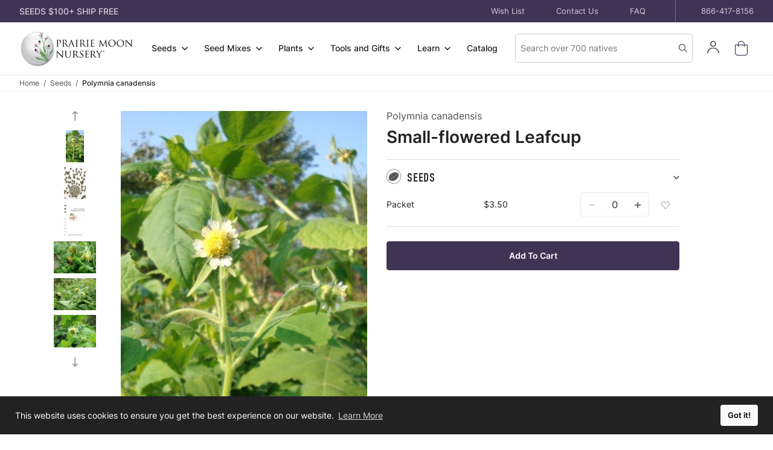

--- FILE ---
content_type: text/html; charset=utf-8
request_url: https://www.prairiemoon.com/polymnia-canadensis-small-flowered-leafcup
body_size: 25161
content:
<!DOCTYPE html><html lang="en" class="no-js"><script>window.addEventListener('DOMContentLoaded', function () {sessionStorage.setItem('continue_url', 'https://www.prairiemoon.com/polymnia-canadensis-small-flowered-leafcup');});</script><head><script type="text/javascript">
var MMThemeBreakpoints =
[
{
"code":	"mobile",
"name":	"Mobile",
"start":	{
"unit": "px",
"value": ""
}
,
"end":	{
"unit": "em",
"value": "39.999"
}
}
,{
"code":	"tablet",
"name":	"Tablet",
"start":	{
"unit": "px",
"value": ""
}
,
"end":	{
"unit": "em",
"value": "59.999"
}
}
];
</script>
<script type="text/javascript" src="https://www.prairiemoon.com/mm5/clientside.mvc?T=b15cedae&amp;Filename=runtime_ui.js" integrity="sha512-ZIZBhU8Ftvfk9pHoUdkXEXY8RZppw5nTJnFsMqX+3ViPliSA/Y5WRa+eK3vIHZQfqf3R/SXEVS1DJTjmKgVOOw==" crossorigin="anonymous" async defer></script><meta name="viewport" content="width=device-width, initial-scale=1"><link rel="icon" type="image/png" href="themes/genesis/branches/production/public/images/favicon.png"><base href="https://www.prairiemoon.com/mm5/"><title>Polymnia canadensis  Small-flowered Leafcup | Prairie Moon Nursery</title><link rel="canonical" href="https://www.prairiemoon.com/polymnia-canadensis-small-flowered-leafcup"><meta name="description" content="This plant can thrive in a variety of sun/soil conditions. It&amp;#39; is short lived. The flowering plants will be covered in bees!" />
<link rel="stylesheet" href="/mm5/themes/genesis/branches/production/public/dist/main.css?t=1767789430" /><link rel="stylesheet" href="/mm5/themes/genesis/branches/production/public/dist/page-code--PROD_MULTI.8269754b871d05e87da3.chunk.css" /><style>.grecaptcha-badge { visibility: hidden; }</style><link type="text/css" media="all" rel="stylesheet" integrity="sha256-lWOXBr8vqpiy3pliCN1FmPIYkHdcr8Y0nc2BRMranrA= sha384-0K5gx4GPe3B0+RaqthenpKbJBAscHbhUuTd+ZmjJoHkRs98Ms3Pm2S4BvJqkmBdh sha512-wrhf+QxqNNvI+O73Y1XxplLd/Bt2GG2kDlyCGfeByKkupyZlAKZKAHXE2TM9/awtFar6eWl+W9hNO6Mz2QrA6Q==" crossorigin="anonymous" href="https://www.prairiemoon.com/mm5/json.mvc?Store_Code=PM&amp;Function=CSSResource_Output&amp;CSSResource_Code=mm-theme-styles&T=313576c0" data-resource-group="modules" data-resource-code="mm-theme-styles" /><script type="text/javascript" data-resource-group="modules" data-resource-code="recaptcha_v3">
(() =>
{
var script;
script	= document.createElement( 'script' );
script.src	= 'https://www.google.com/recaptcha/api.js?render=6LevO1gnAAAAAOfEtZa8TwDvY7GuVCLOZ8bC_5R6';
document.documentElement.appendChild( script );
} )();
document.addEventListener( 'DOMContentLoaded', () =>
{
var form, element, elements, form_lookup;
form_lookup = new Array();
elements = document.querySelectorAll( 'form input\u005Bname\u003D\"Action\"\u005D\u005Bvalue\u003D\"AUTH\"\u005D, form \u005Bname\u003D\"Action\"\u005D\u005Bvalue\u003D\"ORDR,SHIP,CTAX,AUTH\"\u005D' )
for ( element of elements )
{
if ( element instanceof HTMLFormElement )	form = element;
else if ( element.form instanceof HTMLFormElement )	form = element.form;
else
{
form = null;
while ( element )
{
if ( element instanceof HTMLFormElement )
{
form = element;
break;
}
element = element.parentNode;
}
}
if ( form && ( form_lookup.indexOf( form ) === -1 ) )
{
form_lookup.push( form );
new Miva_reCAPTCHAv3_FormSubmitListener( form, 'payment_authorization' );
}
}
elements = document.querySelectorAll( 'form input\u005Bname\u003D\"Action\"\u005D\u005Bvalue\u003D\"ICST\"\u005D' )
for ( element of elements )
{
if ( element instanceof HTMLFormElement )	form = element;
else if ( element.form instanceof HTMLFormElement )	form = element.form;
else
{
form = null;
while ( element )
{
if ( element instanceof HTMLFormElement )
{
form = element;
break;
}
element = element.parentNode;
}
}
if ( form && ( form_lookup.indexOf( form ) === -1 ) )
{
form_lookup.push( form );
new Miva_reCAPTCHAv3_FormSubmitListener( form, 'customer_account_create' );
}
}
elements = document.querySelectorAll( 'form input\u005Bname\u003D\"Action\"\u005D\u005Bvalue\u003D\"ICSQ\"\u005D, form input\u005Bname\u003D\"Action\"\u005D\u005Bvalue\u005E\u003D\"ICSQ,\"\u005D' )
for ( element of elements )
{
if ( element instanceof HTMLFormElement )	form = element;
else if ( element.form instanceof HTMLFormElement )	form = element.form;
else
{
form = null;
while ( element )
{
if ( element instanceof HTMLFormElement )
{
form = element;
break;
}
element = element.parentNode;
}
}
if ( form && ( form_lookup.indexOf( form ) === -1 ) )
{
form_lookup.push( form );
new Miva_reCAPTCHAv3_FormSubmitListener( form, 'customer_account_quick_create' );
}
}
elements = document.querySelectorAll( 'form input\u005Bname\u003D\"Action\"\u005D\u005Bvalue\u003D\"EMPW\"\u005D' )
for ( element of elements )
{
if ( element instanceof HTMLFormElement )	form = element;
else if ( element.form instanceof HTMLFormElement )	form = element.form;
else
{
form = null;
while ( element )
{
if ( element instanceof HTMLFormElement )
{
form = element;
break;
}
element = element.parentNode;
}
}
if ( form && ( form_lookup.indexOf( form ) === -1 ) )
{
form_lookup.push( form );
new Miva_reCAPTCHAv3_FormSubmitListener( form, 'customer_forgot_password' );
}
}
elements = document.querySelectorAll( 'form input\u005Bname\u003D\"Action\"\u005D\u005Bvalue\u003D\"CSTR\"\u005D' )
for ( element of elements )
{
if ( element instanceof HTMLFormElement )	form = element;
else if ( element.form instanceof HTMLFormElement )	form = element.form;
else
{
form = null;
while ( element )
{
if ( element instanceof HTMLFormElement )
{
form = element;
break;
}
element = element.parentNode;
}
}
if ( form && ( form_lookup.indexOf( form ) === -1 ) )
{
form_lookup.push( form );
new Miva_reCAPTCHAv3_FormSubmitListener( form, 'customer_reset_password' );
}
}
elements = document.querySelectorAll( 'form input\u005Bname\u003D\"Action\"\u005D\u005Bvalue\u003D\"WAITLISTADD\"\u005D' )
for ( element of elements )
{
if ( element instanceof HTMLFormElement )	form = element;
else if ( element.form instanceof HTMLFormElement )	form = element.form;
else
{
form = null;
while ( element )
{
if ( element instanceof HTMLFormElement )
{
form = element;
break;
}
element = element.parentNode;
}
}
if ( form && ( form_lookup.indexOf( form ) === -1 ) )
{
form_lookup.push( form );
new Miva_reCAPTCHAv3_FormSubmitListener( form, 'waitlist_add' );
}
}
elements = document.querySelectorAll( '.g-gift-certificate-lookup' )
for ( element of elements )
{
if ( element instanceof HTMLFormElement )	form = element;
else if ( element.form instanceof HTMLFormElement )	form = element.form;
else
{
form = null;
while ( element )
{
if ( element instanceof HTMLFormElement )
{
form = element;
break;
}
element = element.parentNode;
}
}
if ( form && ( form_lookup.indexOf( form ) === -1 ) )
{
form_lookup.push( form );
new Miva_reCAPTCHAv3_FormSubmitListener( form, 'gift_certificate_lookup' );
}
}
elements = document.querySelectorAll( 'form input\u005Bname\u003D\"Action\"\u005D\u005Bvalue\u003D\"MACHRDGC\"\u005D' )
for ( element of elements )
{
if ( element instanceof HTMLFormElement )	form = element;
else if ( element.form instanceof HTMLFormElement )	form = element.form;
else
{
form = null;
while ( element )
{
if ( element instanceof HTMLFormElement )
{
form = element;
break;
}
element = element.parentNode;
}
}
if ( form && ( form_lookup.indexOf( form ) === -1 ) )
{
form_lookup.push( form );
new Miva_reCAPTCHAv3_FormSubmitListener( form, 'mach_redeem_giftcertificate' );
}
}
elements = document.querySelectorAll( 'form input\u005Bname\u003D\"Action\"\u005D\u005Bvalue\u003D\"GENESIS_EMPW\"\u005D' )
for ( element of elements )
{
if ( element instanceof HTMLFormElement )	form = element;
else if ( element.form instanceof HTMLFormElement )	form = element.form;
else
{
form = null;
while ( element )
{
if ( element instanceof HTMLFormElement )
{
form = element;
break;
}
element = element.parentNode;
}
}
if ( form && ( form_lookup.indexOf( form ) === -1 ) )
{
form_lookup.push( form );
new Miva_reCAPTCHAv3_FormSubmitListener( form, 'genesis_reset_password' );
}
}
} );
class Miva_reCAPTCHAv3_FormSubmitListener
{
#form;
#submitting;
#event_submit;
#original_submit;
#recaptcha_action;
#event_fallback_submit;
constructor( form, recaptcha_action )
{
this.#form	= form;
this.#submitting	= false;
this.#original_submit	= form.submit;
this.#recaptcha_action	= recaptcha_action;
this.#event_fallback_submit	= () => { this.#form.submit(); };
this.#event_submit	= ( e ) =>
{
e.stopImmediatePropagation();
e.preventDefault();
//
// Trigger overwritten submit to build reCAPTCHAv3 response, where the original
// form submit will be restored in the callback and the "submit" listener removed.
//
this.#form.submit();
}
this.#form.submit	= () =>
{
if ( this.#submitting )
{
return;
}
this.#submitting = true;
Miva_reCAPTCHAv3_Submit( this.#recaptcha_action, ( token ) =>
{
var input_response;
this.#submitting	= false;
input_response	= document.createElement( 'input' );
input_response.type	= 'hidden';
input_response.name	= 'reCAPTCHAv3_Response';
input_response.value	= token;
this.#form.submit	= this.#original_submit;
this.#form.removeEventListener( 'submit', this.#event_submit, { capture: true } );
this.#form.appendChild( input_response );
if ( this.#form.requestSubmit )
{
this.#form.requestSubmit();
}
else
{
this.#form.addEventListener( 'submit', this.#event_fallback_submit );
this.#form.dispatchEvent( new Event( 'submit', { bubbles: true, cancelable: true } ) );
this.#form.removeEventListener( 'submit', this.#event_fallback_submit );
}
} );
};
this.#form.addEventListener( 'submit', this.#event_submit, { capture: true } );
}
}
function Miva_reCAPTCHAv3_Submit( recaptcha_action, callback )
{
try
{
grecaptcha.ready( () => {
try
{
grecaptcha.execute( '6LevO1gnAAAAAOfEtZa8TwDvY7GuVCLOZ8bC_5R6', { action: recaptcha_action } ).then( ( token ) => {
callback( token );
} );
}
catch ( e )
{
setTimeout( () => callback( 'recaptcha failed' ) );
}
} );
}
catch ( e )
{
setTimeout( () => callback( 'recaptcha failed' ) );
}
}
</script><!-- Meta Pixel Code --><script>!function(f,b,e,v,n,t,s){if(f.fbq)return;n=f.fbq=function(){n.callMethod?n.callMethod.apply(n,arguments):n.queue.push(arguments)};if(!f._fbq)f._fbq=n;n.push=n;n.loaded=!0;n.version='2.0';n.queue=[];t=b.createElement(e);t.async=!0;t.src=v;s=b.getElementsByTagName(e)[0];s.parentNode.insertBefore(t,s)}(window, document,'script','https://connect.facebook.net/en_US/fbevents.js');fbq('init', '1335728364998544');fbq('track', 'PageView');</script><noscript><img height="1" width="1" style="display:none"src="https://www.facebook.com/tr?id=1335728364998544&ev=PageView&noscript=1"/></noscript><!-- End Meta Pixel Code --><meta property="og:description"	content="Check out the deal on Polymnia canadensis at Prairie Moon Nursery"><meta property="og:image"	content="https://www.prairiemoon.com/mm5/graphics/00000001/polymnia-canadensis-small-flowered-leafcup_main.jpg"><meta property="og:image:alt"	content="Polymnia canadensis"><meta property="og:site_name"	content="Prairie Moon Nursery"><meta property="og:title"	content="Polymnia canadensis"><meta property="og:type"	content="product"><meta property="og:url"	content="https://www.prairiemoon.com/polymnia-canadensis-small-flowered-leafcup"><meta property="og:locale" content="en_US"><meta property="product:price:amount"	content="0" /><meta property="product:price:currency"	content="USD" /><meta name="twitter:card" content="summary_large_image"><meta name="twitter:site"	content="prairiemoonnrsy" /><meta name="twitter:creator"	content="prairiemoonnrsy"><style>.pswp__bg {background-color: rgba(0, 0, 0, 0.7) !important;transition: background-color 0.3s ease;}</style></head><body class="g-site-wrapper"><div id="cross_device_baskets" class="readytheme-contentsection">
</div>
<script data-resource-group="global_header" data-resource-code="GTM-dataLayer">var dataLayer = dataLayer || [];dataLayer.push({"canonicalUri": "\/polymnia-canadensis-small-flowered-leafcup","requestUri": "\/polymnia-canadensis-small-flowered-leafcup","pageCode": "PROD_MULTI","pageType": "other","pageName": "","userEmail": "","basketId": "provisional","categoryCode": "seeds","categoryName": "Seeds","productCode": "POL90F","productName": "Polymnia canadensis","checkoutStep": ""});dataLayer.push({ecommerce: null});dataLayer.push({"event": "product_view","ecommerce": {"detail": {"products": [{"category": "Seeds","name": "Polymnia canadensis","item_name": "Polymnia canadensis","id": "POL90F","item_id": "POL90F","price": "0"}]}},"content_type": "product","content_ids": ["POL90F"],"value": "0"});// Google Tag Manager(function(w,d,s,l,i){w[l]=w[l]||[];w[l].push({'gtm.start':new Date().getTime(),event:'gtm.js'});var f=d.getElementsByTagName(s)[0],j=d.createElement(s),dl=l!='dataLayer'?'&l='+l:'';j.async=true;j.src='https://www.googletagmanager.com/gtm.js?id='+i+dl;f.parentNode.insertBefore(j,f);})(window,document,'script','dataLayer','GTM-PJ32XDW');// End Google Tag Manager</script><aside id="js-mini-basket" class="g-mini-basket" aria-hidden="true"><div class="js-mini-basket" data-count="0" data-subtotal=""><div class="g-mini-basket__overlay" tabindex="-1" data-micromodal-close><div class="g-mini-basket__content u-bg-white" role="dialog" aria-modal="true" aria-labelledby="modal-mini-basket-title"><div id="js-mini-basket-loading-container" aria-hidden="true"></div><div class="g-mini-basket__header-container"><div class="g-mini-basket__header"><span id="modal-mini-basket-title" class="g-mini-basket__title">My Cart</span><button type="button" class="g-mini-basket__close g-button--no-styling u-icon-cross" aria-label="Close Mini-Basket" data-micromodal-close></button></div></div><div class="g-mini-basket__footer g-mini-basket__empty"><div class="u-icon-bag g-mini-basket__empty-icon" aria-hidden="true"></div><div class="g-mini-basket__empty-title">It's Empty in Here!</div><div class="g-mini-basket__empty-text">Add items to get started.</div><div class="g-mini-basket__continue-shopping"><button class="g-button-primary" data-micromodal-close>Continue Shopping</button></div></div></div></div></div></aside><div class="g-site-header__top-navigation " role="region" aria-label="Featured promotions and support navigation links"><div class="g-wrapper"><div class="g-layout"><div class="g-layout__item u-width-12 u-width-4--xl u-width-7--xxl u-text-center u-text-left--xl"><span id="header_message" class="readytheme-banner">
<span class="g-site-header__message u-text-medium">SEEDS $100+ SHIP FREE</span>
</span>
</div><div class="g-layout g-layout--align-center g-layout__item u-hidden u-flex--xl u-width-8--l u-width-5--xxl g-site-header__links u-hidden"><div class="g-layout__item"><div class="g-site-header__top-support-navigation">
<a class="g-site-header__top-support-navigation-link" href="https://www.prairiemoon.com/wish-lists.html" title="Wish List">Wish List</a>
<a class="g-site-header__top-support-navigation-link" href="https://www.prairiemoon.com/contact-us.html" title="Contact Us">Contact Us</a>
<a class="g-site-header__top-support-navigation-link" href="https://www.prairiemoon.com/faqs.html" title="FAQ">FAQ</a>
</div><div class="g-site-header__phone js-gtm-event-click" data-gtm-category="Global Header" data-gtm-action="Click" data-gtm-label="Store Phone">866-417-8156</div></div></div></div></div></div><header class="g-site-header g-site-header__unsticky"><div class="g-wrapper g-site-header__masthead"><div class="g-layout g-layout--align-center"><div class="g-layout__item u-width-4 u-width-2--m u-width-3--l u-hidden--xl"><button tabindex="0" aria-label="Open Mobile Navigation" class="g-button--no-styling g-navigation-mobile-menu-button u-icon-menu js-navigation-menu__open"><span class="u-hide-visually">Open Mobile Menu</span></button><button type="button" class="u-icon-search g-button--no-styling g-search-form-toggle-button js-search-form-toggle" data-micromodal-trigger="js-search-form-modal" data-modal-options='{"awaitCloseAnimation": true, "awaitOpenAnimation": true, "disableScroll": false }'><span class="u-hide-visually">Open Search</span></button></div><div class="g-site-header__logo g-layout__item u-width-4 u-width-8--m u-width-6--l u-width-2--xl u-text-center u-text-left--xl"><a href="https://www.prairiemoon.com/" title="Prairie Moon Nursery" class="u-inline-block u-width-12" data-message=""><img src="graphics/00000001/180410-Prairie-Moon-Nursery.Logo.Stacked_K@1xx.png" alt="Welcome to Prairie Moon Nursery"></a></div><div class="g-layout__item u-width-6--xl u-width-5--xxl u-shown--xl g-site-navigation__wrap"><div id="navigation_menu" class="readytheme-contentsection">
<nav class="g-site-navigation g-navigation-menu js-navigation-menu is-hidden " aria-label="Prairie Moon Nursery, main-menu" role="menubar">
<div class="g-navigation-menu__wrap" role="none">
<div class="g-navigation-menu__parent js-navigation-menu__has-child" role="none">
<a class="g-navigation-menu__link js-navigation-menu__link"
href="https://www.prairiemoon.com/seeds"
aria-label="main-menu, Seeds"
aria-haspopup="true"
aria-expanded=false
tabindex="0"
role="menuitem">
<span class="g-navigation-menu__text">Seeds</span><span class="g-navigation-menu__icon u-icon-chevron-down u-hidden u-inline-block--xl"></span>
<span class="g-navigation-menu__icon u-icon-chevron-right u-hidden--xl"></span>
</a>
<div class="g-navigation-menu__drawer js-navigation-menu__drawer is-edge-left" role="menu">
<div class="g-navigation-menu__header u-hidden--xl" role="none">
<button class="g-navigation-menu__previous js-navigation-menu__previous"
aria-label="main-menu, Seeds, Go back one level"
role="menuitem"
tabindex="-1">
<span class="g-navigation-menu__icon u-icon-arrow-left"></span>
<span class="g-navigation-menu__text">Back</span>
</button>
<div class="g-navigation-menu__header--item" role="none">
<a class="js-navigation-menu__link g-navigation-menu__title"
href="https://www.prairiemoon.com/seeds"
aria-label="main-menu, Seeds"
tabindex="-1"
role="menuitem">
Seeds
</a>
</div>
</div>
<div class="g-navigation-menu__row is-static" role="none">
<div class="g-navigation-menu__column" data-column="Column 1" role="none">
<div class="g-navigation-menu__item" role="none">
<a class="g-navigation-menu__link g-navigation-menu__title js-navigation-menu__link"
href="https://www.prairiemoon.com/seeds/native-wildflowers/"
aria-label="main-menu, Seeds, Wildflowers"
aria-haspopup=""
tabindex="-1"
role="menuitem">
<span class="g-navigation-menu__text">Wildflowers</span>
</a>
</div>
<div class="g-navigation-menu__item" role="none">
<a class="g-navigation-menu__link g-navigation-menu__title js-navigation-menu__link"
href="https://www.prairiemoon.com/prairie-grasses"
aria-label="main-menu, Seeds, Grasses &amp; Sedges"
aria-haspopup=""
tabindex="-1"
role="menuitem">
<span class="g-navigation-menu__text">Grasses &amp; Sedges</span>
</a>
</div>
<div class="g-navigation-menu__item" role="none">
<a class="g-navigation-menu__link g-navigation-menu__title js-navigation-menu__link"
href="https://www.prairiemoon.com/seeds/native-trees-shrubs/"
aria-label="main-menu, Seeds, Shrubs &amp; Trees"
aria-haspopup=""
tabindex="-1"
role="menuitem">
<span class="g-navigation-menu__text">Shrubs &amp; Trees</span>
</a>
</div>
<div class="g-navigation-menu__item" role="none">
<a class="g-navigation-menu__link g-navigation-menu__title js-navigation-menu__link"
href="https://www.prairiemoon.com/seeds/seed-packet-collections"
aria-label="main-menu, Seeds, Seed Packet Collections"
aria-haspopup=""
tabindex="-1"
role="menuitem">
<span class="g-navigation-menu__text">Seed Packet Collections</span>
</a>
</div>
<div class="g-navigation-menu__item" role="none">
<a class="g-navigation-menu__link g-navigation-menu__title js-navigation-menu__link"
href="https://www.prairiemoon.com/eco-grass"
aria-label="main-menu, Seeds, Eco-Grass"
aria-haspopup=""
tabindex="-1"
role="menuitem">
<span class="g-navigation-menu__text">Eco-Grass</span>
</a>
</div>
<div class="g-navigation-menu__item" role="none">
<a class="g-navigation-menu__link g-navigation-menu__title js-navigation-menu__link"
href="https://www.prairiemoon.com/cover-crops"
aria-label="main-menu, Seeds, Cover Crops"
aria-haspopup=""
tabindex="-1"
role="menuitem">
<span class="g-navigation-menu__text">Cover Crops</span>
</a>
</div>
</div>
<div class="g-navigation-menu__column g-navigation-menu__column--image u-hidden u-shown--l" data-column="Eco Grass Image" role="none">
<div class="g-navigation-menu__item" role="none">
<a class="g-navigation-menu__link js-navigation-menu__link"
href="https://www.prairiemoon.com/eco-grass"
aria-label="main-menu, Seeds, Eco Grass"
tabindex="-1"
role="menuitem">
<span class="u-block u-text-center g-navigation-menu__image-wrapper">
<img src="[data-uri]" data-src="graphics/00000001/3/230301.Spring.Eco-Grass.jpg" class="lazyload u-inline-block" alt="Eco Grass" />
</span>
</a>
</div>
</div>
<a class="js-navigation-menu__link g-navigation-menu__link g-navigation-menu__link--standout u-hidden--xl"
href="https://www.prairiemoon.com/seeds"
aria-label="main-menu, Shop All Seeds"
tabindex="-1"
role="menuitem">
Shop All
</a>
</div>
</div>
</div>
<div class="g-navigation-menu__parent js-navigation-menu__has-child" role="none">
<a class="g-navigation-menu__link js-navigation-menu__link"
href="https://www.prairiemoon.com/seed-mixes/"
aria-label="main-menu, Seed Mixes"
aria-haspopup="true"
aria-expanded=false
tabindex="-1"
role="menuitem">
<span class="g-navigation-menu__text">Seed Mixes</span><span class="g-navigation-menu__icon u-icon-chevron-down u-hidden u-inline-block--xl"></span>
<span class="g-navigation-menu__icon u-icon-chevron-right u-hidden--xl"></span>
</a>
<div class="g-navigation-menu__drawer js-navigation-menu__drawer" role="menu">
<div class="g-navigation-menu__header u-hidden--xl" role="none">
<button class="g-navigation-menu__previous js-navigation-menu__previous"
aria-label="main-menu, Seed Mixes, Go back one level"
role="menuitem"
tabindex="-1">
<span class="g-navigation-menu__icon u-icon-arrow-left"></span>
<span class="g-navigation-menu__text">Back</span>
</button>
<div class="g-navigation-menu__header--item" role="none">
<a class="js-navigation-menu__link g-navigation-menu__title"
href="https://www.prairiemoon.com/seed-mixes/"
aria-label="main-menu, Seed Mixes"
tabindex="-1"
role="menuitem">
Seed Mixes
</a>
</div>
</div>
<div class="g-navigation-menu__row is-static" role="none">
<div class="g-navigation-menu__column" data-column="Column 1" role="none">
<div class="g-navigation-menu__item" role="none">
<a class="g-navigation-menu__link g-navigation-menu__title js-navigation-menu__link"
href="https://www.prairiemoon.com/seed-mixes-to-attract-birds-butterflies-bees-prairie-moon-nursery.html"
aria-label="main-menu, Seed Mixes, Attract Pollinators"
aria-haspopup=""
tabindex="-1"
role="menuitem">
<span class="g-navigation-menu__text">Attract Pollinators</span>
</a>
</div>
<div class="g-navigation-menu__item" role="none">
<a class="g-navigation-menu__link g-navigation-menu__title js-navigation-menu__link"
href="https://www.prairiemoon.com/seed-mixes-with-shorter-species-prairie-moon-nursery.html"
aria-label="main-menu, Seed Mixes, Shorter Species"
aria-haspopup=""
tabindex="-1"
role="menuitem">
<span class="g-navigation-menu__text">Shorter Species</span>
</a>
</div>
<div class="g-navigation-menu__item" role="none">
<a class="g-navigation-menu__link g-navigation-menu__title js-navigation-menu__link"
href="https://www.prairiemoon.com/seed-mixes-for-lousy-soil-prairie-moon-nursery.html"
aria-label="main-menu, Seed Mixes, Lousy Soil"
aria-haspopup=""
tabindex="-1"
role="menuitem">
<span class="g-navigation-menu__text">Lousy Soil</span>
</a>
</div>
<div class="g-navigation-menu__item" role="none">
<a class="g-navigation-menu__link g-navigation-menu__title js-navigation-menu__link"
href="https://www.prairiemoon.com/most-affordable-seed-mixes-prairie-moon-nursery.html"
aria-label="main-menu, Seed Mixes, Most Affordable"
aria-haspopup=""
tabindex="-1"
role="menuitem">
<span class="g-navigation-menu__text">Most Affordable</span>
</a>
</div>
<div class="g-navigation-menu__item" role="none">
<a class="g-navigation-menu__link g-navigation-menu__title js-navigation-menu__link"
href="https://www.prairiemoon.com/seed-mixes-for-shady-area-prairie-moon-nursery.html"
aria-label="main-menu, Seed Mixes, Shady Area"
aria-haspopup=""
tabindex="-1"
role="menuitem">
<span class="g-navigation-menu__text">Shady Area</span>
</a>
</div>
</div>
<div class="g-navigation-menu__column" data-column="Column 2" role="none">
<div class="g-navigation-menu__item" role="none">
<a class="g-navigation-menu__link g-navigation-menu__title js-navigation-menu__link"
href="https://www.prairiemoon.com/seed-mixes-for-wet-soil-prairie-moon-nursery.html"
aria-label="main-menu, Seed Mixes, Wetter Soil"
aria-haspopup=""
tabindex="-1"
role="menuitem">
<span class="g-navigation-menu__text">Wetter Soil</span>
</a>
</div>
<div class="g-navigation-menu__item" role="none">
<a class="g-navigation-menu__link g-navigation-menu__title js-navigation-menu__link"
href="https://www.prairiemoon.com/flower-only-enhancements.html"
aria-label="main-menu, Seed Mixes, Flower-only Enhancements"
aria-haspopup=""
tabindex="-1"
role="menuitem">
<span class="g-navigation-menu__text">Flower-only Enhancements</span>
</a>
</div>
<div class="g-navigation-menu__item" role="none">
<a class="g-navigation-menu__link g-navigation-menu__title js-navigation-menu__link"
href="https://www.prairiemoon.com/custom-mix-design.html"
aria-label="main-menu, Seed Mixes, Custom Seed Mix Design"
aria-haspopup=""
tabindex="-1"
role="menuitem">
<span class="g-navigation-menu__text">Custom Seed Mix Design</span>
</a>
</div>
<div class="g-navigation-menu__item" role="none">
<a class="g-navigation-menu__link g-navigation-menu__title js-navigation-menu__link g-navigation-menu__link--standout"
href="https://www.prairiemoon.com/seed-mixes/"
aria-label="main-menu, Seed Mixes, View All"
aria-haspopup=""
tabindex="-1"
role="menuitem">
<span class="g-navigation-menu__text">View All</span>
</a>
</div>
</div>
<div class="g-navigation-menu__column g-navigation-menu__column--image u-hidden u-shown--l" data-column="seed mix category image" role="none">
<div class="g-navigation-menu__item" role="none">
<a class="g-navigation-menu__link js-navigation-menu__link"
href="https://www.prairiemoon.com/seed-mixes/"
aria-label="main-menu, Seed Mixes, seed mixes"
tabindex="-1"
role="menuitem">
<span class="u-block u-text-center g-navigation-menu__image-wrapper">
<img src="[data-uri]" data-src="graphics/00000001/3/seed-mixes-category.png" class="lazyload u-inline-block" alt="seed mixes" />
</span>
</a>
</div>
</div>
<a class="js-navigation-menu__link g-navigation-menu__link g-navigation-menu__link--standout u-hidden--xl"
href="https://www.prairiemoon.com/seed-mixes/"
aria-label="main-menu, Shop All Seed Mixes"
tabindex="-1"
role="menuitem">
Shop All
</a>
</div>
</div>
</div>
<div class="g-navigation-menu__parent js-navigation-menu__has-child" role="none">
<a class="g-navigation-menu__link js-navigation-menu__link"
href="https://www.prairiemoon.com/plants/"
aria-label="main-menu, Plants"
aria-haspopup="true"
aria-expanded=false
tabindex="-1"
role="menuitem">
<span class="g-navigation-menu__text">Plants</span><span class="g-navigation-menu__icon u-icon-chevron-down u-hidden u-inline-block--xl"></span>
<span class="g-navigation-menu__icon u-icon-chevron-right u-hidden--xl"></span>
</a>
<div class="g-navigation-menu__drawer js-navigation-menu__drawer" role="menu">
<div class="g-navigation-menu__header u-hidden--xl" role="none">
<button class="g-navigation-menu__previous js-navigation-menu__previous"
aria-label="main-menu, Plants, Go back one level"
role="menuitem"
tabindex="-1">
<span class="g-navigation-menu__icon u-icon-arrow-left"></span>
<span class="g-navigation-menu__text">Back</span>
</button>
<div class="g-navigation-menu__header--item" role="none">
<a class="js-navigation-menu__link g-navigation-menu__title"
href="https://www.prairiemoon.com/plants/"
aria-label="main-menu, Plants"
tabindex="-1"
role="menuitem">
Plants
</a>
</div>
</div>
<div class="g-navigation-menu__row is-static" role="none">
<div class="g-navigation-menu__column" data-column="Column 1" role="none">
<div class="g-navigation-menu__item" role="none">
<a class="g-navigation-menu__link g-navigation-menu__title js-navigation-menu__link"
href="https://www.prairiemoon.com/plants/3-packs"
aria-label="main-menu, Plants, 3-Packs"
aria-haspopup=""
tabindex="-1"
role="menuitem">
<span class="g-navigation-menu__text">3-Packs</span>
</a>
</div>
<div class="g-navigation-menu__item" role="none">
<a class="g-navigation-menu__link g-navigation-menu__title js-navigation-menu__link"
href="https://www.prairiemoon.com/single-species-trays"
aria-label="main-menu, Plants, Single Species Trays"
aria-haspopup=""
tabindex="-1"
role="menuitem">
<span class="g-navigation-menu__text">Single Species Trays</span>
</a>
</div>
<div class="g-navigation-menu__item" role="none">
<a class="g-navigation-menu__link g-navigation-menu__title js-navigation-menu__link"
href="https://www.prairiemoon.com/plants/bare-root/"
aria-label="main-menu, Plants, Dormant Bare Roots"
aria-haspopup=""
tabindex="-1"
role="menuitem">
<span class="g-navigation-menu__text">Dormant Bare Roots</span>
</a>
</div>
<div class="g-navigation-menu__item" role="none">
<a class="g-navigation-menu__link g-navigation-menu__title js-navigation-menu__link"
href="https://www.prairiemoon.com/garden-kits"
aria-label="main-menu, Plants, Garden Kits"
aria-haspopup=""
tabindex="-1"
role="menuitem">
<span class="g-navigation-menu__text">Garden Kits</span>
</a>
</div>
<div class="g-navigation-menu__item" role="none">
<a class="g-navigation-menu__link g-navigation-menu__title js-navigation-menu__link"
href="https://www.prairiemoon.com/power-packs"
aria-label="main-menu, Plants, Power Packs"
aria-haspopup=""
tabindex="-1"
role="menuitem">
<span class="g-navigation-menu__text">Power Packs</span>
</a>
</div>
<div class="g-navigation-menu__item" role="none">
<a class="g-navigation-menu__link g-navigation-menu__title js-navigation-menu__link"
href="https://www.prairiemoon.com/mix-and-match-potted-tray"
aria-label="main-menu, Plants, Mix and Match - Create Your Own Tray"
aria-haspopup=""
tabindex="-1"
role="menuitem">
<span class="g-navigation-menu__text">Mix and Match - Create Your Own Tray</span>
</a>
</div>
</div>
<div class="g-navigation-menu__column g-navigation-menu__column--image u-hidden u-shown--l" data-column="Image - plants" role="none">
<div class="g-navigation-menu__item" role="none">
<a class="g-navigation-menu__link js-navigation-menu__link"
href="https://www.prairiemoon.com/plants/"
aria-label="main-menu, Plants, Give the Gift That Grows"
tabindex="-1"
role="menuitem">
<span class="u-block u-text-center g-navigation-menu__image-wrapper">
<img src="[data-uri]" data-src="graphics/00000001/3/plants-category-image_3.png" class="lazyload u-inline-block" alt="Give the Gift That Grows" />
</span>
</a>
</div>
</div>
<a class="js-navigation-menu__link g-navigation-menu__link g-navigation-menu__link--standout u-hidden--xl"
href="https://www.prairiemoon.com/plants/"
aria-label="main-menu, Shop All Plants"
tabindex="-1"
role="menuitem">
Shop All
</a>
</div>
</div>
</div>
<div class="g-navigation-menu__parent js-navigation-menu__has-child" role="none">
<a class="g-navigation-menu__link js-navigation-menu__link"
href="https://www.prairiemoon.com/tools-and-gifts"
aria-label="main-menu, Tools and Gifts"
aria-haspopup="true"
aria-expanded=false
tabindex="-1"
role="menuitem">
<span class="g-navigation-menu__text">Tools and Gifts</span><span class="g-navigation-menu__icon u-icon-chevron-down u-hidden u-inline-block--xl"></span>
<span class="g-navigation-menu__icon u-icon-chevron-right u-hidden--xl"></span>
</a>
<div class="g-navigation-menu__drawer js-navigation-menu__drawer" role="menu">
<div class="g-navigation-menu__header u-hidden--xl" role="none">
<button class="g-navigation-menu__previous js-navigation-menu__previous"
aria-label="main-menu, Tools and Gifts, Go back one level"
role="menuitem"
tabindex="-1">
<span class="g-navigation-menu__icon u-icon-arrow-left"></span>
<span class="g-navigation-menu__text">Back</span>
</button>
<div class="g-navigation-menu__header--item" role="none">
<a class="js-navigation-menu__link g-navigation-menu__title"
href="https://www.prairiemoon.com/tools-and-gifts"
aria-label="main-menu, Tools and Gifts"
tabindex="-1"
role="menuitem">
Tools and Gifts
</a>
</div>
</div>
<div class="g-navigation-menu__row is-static" role="none">
<div class="g-navigation-menu__column" data-column="Column 1" role="none">
<div class="g-navigation-menu__item" role="none">
<a class="g-navigation-menu__link g-navigation-menu__title js-navigation-menu__link"
href="https://www.prairiemoon.com/e-gift-certificate"
aria-label="main-menu, Tools and Gifts, Gift Certificates"
aria-haspopup=""
tabindex="-1"
role="menuitem">
<span class="g-navigation-menu__text">Gift Certificates</span>
</a>
</div>
<div class="g-navigation-menu__item" role="none">
<a class="g-navigation-menu__link g-navigation-menu__title js-navigation-menu__link"
href="https://www.prairiemoon.com/rare-tools-and-products-prairie-moon-nursery.html"
aria-label="main-menu, Tools and Gifts, Gift Ideas"
aria-haspopup=""
tabindex="-1"
role="menuitem">
<span class="g-navigation-menu__text">Gift Ideas</span>
</a>
</div>
<div class="g-navigation-menu__item" role="none">
<a class="g-navigation-menu__link g-navigation-menu__title js-navigation-menu__link"
href="https://www.bonfire.com/store/prairie-moon-nursery/"
aria-label="main-menu, Tools and Gifts, Apparel"
aria-haspopup=""
tabindex="-1"
role="menuitem">
<span class="g-navigation-menu__text">Apparel</span>
</a>
</div>
<div class="g-navigation-menu__item" role="none">
<a class="g-navigation-menu__link g-navigation-menu__title js-navigation-menu__link"
href="https://www.prairiemoon.com/tool-shed/gardening-tools/"
aria-label="main-menu, Tools and Gifts, Garden Tools"
aria-haspopup=""
tabindex="-1"
role="menuitem">
<span class="g-navigation-menu__text">Garden Tools</span>
</a>
</div>
<div class="g-navigation-menu__item" role="none">
<a class="g-navigation-menu__link g-navigation-menu__title js-navigation-menu__link"
href="https://www.prairiemoon.com/books"
aria-label="main-menu, Tools and Gifts, Books"
aria-haspopup=""
tabindex="-1"
role="menuitem">
<span class="g-navigation-menu__text">Books</span>
</a>
</div>
</div>
<div class="g-navigation-menu__column g-navigation-menu__column--image u-hidden u-shown--l" data-column="Image" role="none">
<div class="g-navigation-menu__item" role="none">
<a class="g-navigation-menu__link js-navigation-menu__link"
href="https://www.bonfire.com/store/prairie-moon-nursery/"
aria-label="main-menu, Tools and Gifts, Give the Gift That Grows"
tabindex="-1"
role="menuitem">
<span class="u-block u-text-center g-navigation-menu__image-wrapper">
<img src="[data-uri]" data-src="graphics/00000001/4/prairie-moon-apparel.jpg" class="lazyload u-inline-block" alt="Give the Gift That Grows" />
</span>
</a>
</div>
</div>
<a class="js-navigation-menu__link g-navigation-menu__link g-navigation-menu__link--standout u-hidden--xl"
href="https://www.prairiemoon.com/tools-and-gifts"
aria-label="main-menu, Shop All Tools and Gifts"
tabindex="-1"
role="menuitem">
Shop All
</a>
</div>
</div>
</div>
<div class="g-navigation-menu__parent js-navigation-menu__has-child is-single-column" role="none">
<a class="g-navigation-menu__link js-navigation-menu__link"
href="https://www.prairiemoon.com/learn.html"
aria-label="main-menu, Learn"
aria-haspopup="true"
aria-expanded=false
tabindex="-1"
role="menuitem">
<span class="g-navigation-menu__text">Learn</span><span class="g-navigation-menu__icon u-icon-chevron-down u-hidden u-inline-block--xl"></span>
<span class="g-navigation-menu__icon u-icon-chevron-right u-hidden--xl"></span>
</a>
<div class="g-navigation-menu__drawer js-navigation-menu__drawer" role="menu">
<div class="g-navigation-menu__header u-hidden--xl" role="none">
<button class="g-navigation-menu__previous js-navigation-menu__previous"
aria-label="main-menu, Learn, Go back one level"
role="menuitem"
tabindex="-1">
<span class="g-navigation-menu__icon u-icon-arrow-left"></span>
<span class="g-navigation-menu__text">Back</span>
</button>
<div class="g-navigation-menu__header--item" role="none">
<a class="js-navigation-menu__link g-navigation-menu__title"
href="https://www.prairiemoon.com/learn.html"
aria-label="main-menu, Learn"
tabindex="-1"
role="menuitem">
Learn
</a>
</div>
</div>
<div class="g-navigation-menu__row" role="none">
<div class="g-navigation-menu__column" data-column="Column 1" role="none">
<div class="g-navigation-menu__item" role="none">
<a class="g-navigation-menu__link g-navigation-menu__title js-navigation-menu__link"
href="https://www.prairiemoon.com/faqs.html"
aria-label="main-menu, Learn, FAQ &amp; Guides"
aria-haspopup=""
tabindex="-1"
role="menuitem">
<span class="g-navigation-menu__text">FAQ &amp; Guides</span>
</a>
</div>
<div class="g-navigation-menu__item" role="none">
<a class="g-navigation-menu__link g-navigation-menu__title js-navigation-menu__link"
href="https://www.prairiemoon.com/how-to-germinate-native-seeds.html"
aria-label="main-menu, Learn, Germination Codes"
aria-haspopup=""
tabindex="-1"
role="menuitem">
<span class="g-navigation-menu__text">Germination Codes</span>
</a>
</div>
<div class="g-navigation-menu__item" role="none">
<a class="g-navigation-menu__link g-navigation-menu__title js-navigation-menu__link"
href="https://www.prairiemoon.com/meet-prairie-moon.html"
aria-label="main-menu, Learn, Meet Prairie Moon"
aria-haspopup=""
tabindex="-1"
role="menuitem">
<span class="g-navigation-menu__text">Meet Prairie Moon</span>
</a>
</div>
<div class="g-navigation-menu__item" role="none">
<a class="g-navigation-menu__link g-navigation-menu__title js-navigation-menu__link"
href="https://www.prairiemoon.com/why-natives-why-us"
aria-label="main-menu, Learn, Why Natives? Why Us?"
aria-haspopup=""
tabindex="-1"
role="menuitem">
<span class="g-navigation-menu__text">Why Natives? Why Us?</span>
</a>
</div>
</div>
<a class="js-navigation-menu__link g-navigation-menu__link g-navigation-menu__link--standout u-hidden--xl"
href="https://www.prairiemoon.com/learn.html"
aria-label="main-menu, Shop All Learn"
tabindex="-1"
role="menuitem">
Shop All
</a>
</div>
</div>
</div>
<div class="g-navigation-menu__parent" role="none">
<a class="g-navigation-menu__link js-navigation-menu__link"
href="https://www.prairiemoon.com/catalog-request.html"
aria-label="main-menu, Catalog"
aria-haspopup="false"
tabindex="-1"
role="menuitem">
<span class="g-navigation-menu__text">Catalog</span>
</a>
</div>
<div class="g-navigation-menu__footer u-hidden--l">



<div class="g-navigation-menu__parent" role="none">
<a class="g-navigation-menu__link js-navigation-menu__link"
href="https://www.prairiemoon.com/customer-login.html"
aria-label="main-menu, Sign In"
aria-haspopup="true"
aria-expanded="false"
tabindex="-1"
role="menuitem">
<span class="g-navigation-menu__text"><span class="u-icon-user g-navigation-menu__icon"></span> Sign In</span>

</a>

</div>

<div class="g-navigation-menu__parent" role="none">
<a class="g-navigation-menu__link js-navigation-menu__link" href="https://www.prairiemoon.com/wish-list.html" aria-label="main-menu, Wishlist" aria-haspopup="false" tabindex="-1" role="menuitem">	<span class="g-navigation-menu__text">
<span class="u-icon-heart-empty g-navigation-menu__icon"></span> Wishlist
</span>
</a>
</div>
<div class="g-navigation-menu__parent" role="none">
<a class="g-navigation-menu__link js-navigation-menu__link" href="https://www.prairiemoon.com/contact-us.html" aria-label="main-menu, Contact Us" aria-haspopup="false" tabindex="-1" role="menuitem">
<span class="g-navigation-menu__text">
<span class="u-icon-contact g-navigation-menu__icon"></span> Contact Us
</span>
</a>
</div>
</div>
</div>
<button class="g-navigation-menu__close u-hidden--xl js-navigation-menu__close"
aria-label="main-menu, Close menu"
tabindex="-1"
role="menuitem">
<span class="g-navigation-menu__close--button">
<span class="u-icon-cross" aria-hidden="true"></span>
</span>
</button>
</nav>
</div>
</div><div class="g-layout__item u-width-4 u-width-2--m u-width-3--l u-width-4--xl u-width-5--xxl u-flex g-layout--align-center u-text-right g-layout--justify-end g-site-header__search-wrap"><div id="js-search-form-modal" class="g-search-modal" aria-hidden="true"><div tabindex="-1" data-micromodal-close><div class="g-search-modal__inner"><div class="search-g-modal__container" role="dialog" aria-modal="true" aria-labelledby="js-search-form-title"><div class="u-hide-visually" id="js-search-form-title">Product Search</div><div class="search-g-modal__content" id="js-search-form-content"><form class="g-site-header__search-form js-search-form" action="https://www.prairiemoon.com/search-results.html"><fieldset><legend class="u-hide-visually">Product Search</legend><div class="g-form-list"><div class="g-form-list__item g-form-list__item--full g-control-group u-flex"><input class="g-form-input g-control-group__field u-bg-transparent u-border-none js-search-form-input" type="search" name="Search" value="" placeholder="Search over 700 natives" autocomplete="off" aria-label="Search Our Catalog" required><button class="g-button--no-styling g-site-header__search-clear js-site-header__search-clear" type="button" aria-hidden="true">Clear</button><button class="g-button g-control-group__button u-bg-transparent u-icon-search u-border-none g-site-header__search-button" type="submit"><span class="u-hide-visually">Search</span></button></div></div></fieldset><div id="autocomplete-main-modal"></div></form></div></div></div></div></div><div class="g-site-header__search-form-container u-hidden u-inline-block--xl"><form class="g-site-header__search-form js-search-form" action="https://www.prairiemoon.com/search-results.html"><fieldset><legend class="u-hide-visually">Product Search</legend><div class="g-form-list"><div class="g-form-list__item g-form-list__item--full g-control-group u-flex"><input class="g-form-input g-control-group__field u-bg-transparent u-border-none js-search-form-input" type="search" name="Search" value="" placeholder="Search over 700 natives" autocomplete="off" aria-label="Search Our Catalog" required><button class="g-button--no-styling g-site-header__search-clear js-site-header__search-clear" type="button" aria-hidden="true">Clear</button><button class="g-button g-control-group__button u-bg-transparent u-icon-search u-border-none g-site-header__search-button" type="submit"><span class="u-hide-visually">Search</span></button></div></div></fieldset><div id="autocomplete-main"></div></form></div><div class="g-site-header__masthead-links u-text-right"><div class="g-site-header__masthead-customerlink"><a href="https://www.prairiemoon.com/customer-login.html" class="u-inline-block u-hidden--xxl" data-micromodal-trigger="js-global-account" data-modal-options='{"awaitCloseAnimation": true, "awaitOpenAnimation": true, "disableScroll": false }'><span class="u-icon-user g-customerlink-icon" aria-hidden="true"></span><span class="u-hide-visually">Sign In</span></a><a href="https://www.prairiemoon.com/customer-login.html" class="u-inline-block--xxl u-hidden g-account-link" data-micromodal-trigger="js-global-account" data-modal-options='{"awaitCloseAnimation": true, "awaitOpenAnimation": true, "disableScroll": false }'><span class="u-inline-block">Sign In</span><span class="u-inline-block u-icon-chevron-down g-customerlink-toggle" aria-hidden="true"></span></a><div id="js-global-account" class="g-global-account" aria-hidden="true"><div tabindex="-1" data-micromodal-close><div class="u-text-left g-global-account__inner"><div class="g-global-account__container" role="dialog" aria-modal="true" aria-labelledby="js-global-account-title"><div class="g-global-account__header u-text-right" id="js-global-account-title"><button class="u-inline-block g-button--no-styling g-account-link" data-micromodal-close><span class="u-inline-block" data-micromodal-close>Sign In</span><span class="u-inline-block u-icon-chevron-up g-customerlink-toggle" aria-hidden="true" data-micromodal-close></span></button></div><div class="g-global-account__content" id="js-global-account-content"><div class="g-type-title-4 g-global-account__title">Sign In To Account</div><form class="g-global-account__form js-form-validator js-submit-loader" method="post" action="https://www.prairiemoon.com/polymnia-canadensis-small-flowered-leafcup" autocomplete="off"><fieldset><legend class="u-hide-visually">Global Account Log In</legend><input type="hidden" name="Action" value="LOGN" /><input type="hidden" name="Category_Code" value="seeds" /><input type="hidden" name="Product_Code" value="POL90F" /><input type="hidden" name="Search" value="" /><input type="hidden" name="Per_Page" value="" /><input type="hidden" name="Sort_By" value="disp_order" /><div class="g-form-list"><div class="g-form-list__item g-form-list__item--full"><label for="global-account__customer-login-email" class="g-form-label">Email Address</label><input id="global-account__customer-login-email" class="g-form-input" type="email" name="Customer_LoginEmail" value="" autocomplete="email" placeholder="Email" required></div><div class="g-form-list__item g-form-list__item--full"><label for="global-account__customer-password" class="g-form-label">Password</label><input id="global-account__customer-password" class="g-form-input" type="password" name="Customer_Password" autocomplete="current-password" placeholder="Password" required></div><div class="g-form-list__item g-form-list__item--full"><a class="g-regular-link" href="https://www.prairiemoon.com/forgot-password.html" title="Forgot Your Password?" data-micromodal-trigger="modal-forgot-password">Forgot Password?</a></div><div class="g-form-list__item g-form-list__item--full"><input class="g-button-primary g-button-width--full" type="submit" value="Sign In"></div><div class="g-form-list__item g-form-list__item--full u-text-center">No Account? <a href="https://www.prairiemoon.com/customer-login.html" class="g-display-link">Create One Now</a></div></div></fieldset></form></div></div></div></div></div></div><a class="g-site-header__basket-link js-mini-basket-open" href="https://www.prairiemoon.com/basket-contents.html" aria-label="Open Mini Basket" aria-haspopup="dialog" data-modal-trigger="js-mini-basket"><span class="u-icon-bag g-site-header__basket-link-icon" aria-hidden="true"></span><span class="g-site-header__basket-link-quantity js-mini-basket-count u-hidden u-inline-block--l"></span></a></div></div></div></div></header><div class="g-breadcrumbs"><div class="g-wrapper"><!-- .g-breadcrumbs --><nav class="g-breadcrumbs__inner g-breadcrumbs--mobile-parent" aria-label="Breadcrumbs navigation"><ul class="g-breadcrumbs__list u-flex u-block--l g-list-inline"><li class="g-breadcrumbs__list__item g-list-inline__item u-inline--l u-hidden"><a href="https://www.prairiemoon.com/"><span>Home</span></a></li><li class="g-breadcrumbs__list__item g-list-inline__item u-inline--l g-breadcrumbs--back-to"><a href="https://www.prairiemoon.com/seeds" class="u-flex u-inline--l g-layout--align-center"><span class="u-hidden--l u-flex g-layout--align-center"><span class="g-breadcrumbs--arrow-icon u-icon-arrow-left u-hidden--l u-flex" aria-hidden="true"></span> Back to&nbsp;</span><span class="g-breadcrumb--mobile-parent--name">Seeds</span></a></li><li class="g-breadcrumbs__list__item g-list-inline__item u-inline--l u-hidden g-breadcrumbs--current"><a href="https://www.prairiemoon.com/polymnia-canadensis-small-flowered-leafcup"><span>Polymnia canadensis</span></a></li></ul></nav></div></div><main class="g-main-content-element"><div class="g-main-content-wrapper g-wrapper"><script> window._Sendlane = window._Sendlane || []; </script> <script src="https://sendlane.com/scripts/pusher.js" async></script> <script> _Sendlane.push({ event_id: 'n1vur3MYjMnyY' }); </script><div class="g-layout-single-column">
<div class="g-layout-single-column__header g-layout">
<div class="g-layout__item u-styled-html-elements">
</div>
</div>
<div id="js-sticky-header" class="g-product-header u-hidden" aria-hidden="true"><div class="g-product-header__container"><div class="g-product-header__product-image"><img id="js-product-header-image" src="graphics/00000001/polymnia-canadensis-small-flowered-leafcup_main_411x730.jpg" alt=""></div><div class="g-product-header__product-details"><p class="g-product-header__product-name"><span class="g-product-header__product-name-alt">Polymnia canadensis</span><span class="g-product-header__product-name-main">Small-flowered Leafcup</span></p><div id="js-product-header-price" class="g-product-header__product-price g-product-layout-details__pricing"></div></div><div class="g-product-header__cta"><button id="js-product-header-cta-control" class="g-add-to-cart-button g-button-primary" type="button">Select Options</button></div></div></div><section class="g-wrapper g-product-layout"><div class="g-product-layout-details"><div class="g-product-layout-details__sku">Polymnia canadensis</div><h1 class="g-product-layout-details__name">Small-flowered Leafcup</h1><div class="g-product-layout-details__pricing"><span class="g-product-layout-details__pricing-current">$3.50</span></div></div><figure class="g-product-layout-images"><div class="g-product-layout-images__main-container"><div id="js-product-layout-image-slider" class="g-product-layout-image-slider"><div class="g-carousel__track"><div class="g-carousel__slides"><div class="g-carousel__slide g-product-layout-image-slider__image" data-index="0"><img src="graphics/00000001/polymnia-canadensis-small-flowered-leafcup_main_411x730.jpg" alt=""></div></div></div></div><span id="main_image" class="g-product-layout-images__image" src="graphics/00000001/Prairie%20Moon-NO-IMG-AVAIL_346x360.jpg" alt="" aria-hidden="true"></span><span id="closeup_image" class="u-hide-visually" src="graphics/00000001/Prairie%20Moon-NO-IMG-AVAIL_346x360.jpg" alt="Polymnia canadensis closeup view" title="Polymnia canadensis closeup image"></span><span id="closeup_close" class="u-hidden"><span id="closeup_div" class="u-hide-visually"></span></span></div><div class="g-product-layout-images__thumbnails-container"><div id="js-thumbnails-slider" class="g-product-layout-images__thumbnail-list"><div class="g-carousel__arrows"><button type="button" class="g-carousel__arrow g-carousel__arrow--prev"><span class="g-carousel__arrow--icon splide__arrow--icon u-icon-arrow-up"></span></button><button type="button" class="g-carousel__arrow g-carousel__arrow--next"><span class="g-carousel__arrow--icon splide__arrow--icon u-icon-arrow-down"></span></button></div><div class="g-product-layout-images__thumbnail-track g-carousel__track"><div class="g-product-layout-images__thumbnail-slides g-carousel__slides"><div class="g-product-layout-images__thumbnail g-carousel__slide"><div class="g-product-layout-images__thumbnail-container"><img src="[data-uri]" data-src="graphics/00000001/polymnia-canadensis-small-flowered-leafcup_main_51x90.jpg" alt="" class="g-product-layout-images__thumbnail-image lazyload"></div></div><div class="g-product-layout-images__thumbnail g-carousel__slide"><div class="g-product-layout-images__thumbnail-container"><img src="[data-uri]" data-src="graphics/00000001/Polymnia_canadensis_Small_Flowered_Leafcup_seed_60x90.jpg" alt="" class="g-product-layout-images__thumbnail-image lazyload"></div></div><div class="g-product-layout-images__thumbnail g-carousel__slide"><div class="g-product-layout-images__thumbnail-container"><img src="[data-uri]" data-src="graphics/00000001/Polymnia canadensis Small-flowered Leafcup-root_63x90.jpg" alt="" class="g-product-layout-images__thumbnail-image lazyload"></div></div><div class="g-product-layout-images__thumbnail g-carousel__slide"><div class="g-product-layout-images__thumbnail-container"><img src="[data-uri]" data-src="graphics/00000001/polymnia-canadensis-small-flowered-leafcup_bee_90x68.jpg" alt="" class="g-product-layout-images__thumbnail-image lazyload"></div></div><div class="g-product-layout-images__thumbnail g-carousel__slide"><div class="g-product-layout-images__thumbnail-container"><img src="[data-uri]" data-src="graphics/00000001/polymnia-canadensis-small-flowered-leafcup_plant_90x68.jpg" alt="" class="g-product-layout-images__thumbnail-image lazyload"></div></div><div class="g-product-layout-images__thumbnail g-carousel__slide"><div class="g-product-layout-images__thumbnail-container"><img src="[data-uri]" data-src="graphics/00000001/polymnia-canadensis-small-flowered-leafcup_flower_90x68.jpg" alt="" class="g-product-layout-images__thumbnail-image lazyload"></div></div></div></div></div></div></figure><div class="g-product-layout-purchase"><div id="product-purchase-seeds" class="g-product-purchase-section"><h2 class="g-product-purchase-section__heading"><button class="g-product-purchase-section__control g-button--no-styling js-section-collapse-control" aria-expanded="true" aria-controls="js-seeds-section-target"><div class="g-product-purchase-section__title"><span class="g-product-purchase-section__title-icon u-icon-seeds-circle" aria-hidden="true"></span><span class="g-product-purchase-section__title-text">Seeds</span></div><div class="g-product-purchase-section__collapse"><span class="g-product-purchase-section__collapse-icon u-icon-chevron-down" aria-hidden="true"></span><span class="u-hide-visually">Show/hide Seeds purchase items</span></div></button></h2><div id="js-seeds-section-target" class="g-product-purchase-section__listing"><div class="g-product-purchase-section__listing-item"><div class="g-product-purchase-section__listing-item-label two">Packet</div><div class="g-product-purchase-section__listing-item-pricing"><span class="g-product-purchase-section__listing-item-price">$3.50</span></div><div class="g-product-purchase-section__listing-item-actions"><form class="g-product-purchase-section__listing-item-form js-purchase-form" action="https://www.prairiemoon.com/basket-contents.html" method="POST" data-gtm-name="Polymnia canadensis" data-gtm-id="POL90F" ><input type="hidden" name="Action" value="ADPR"><input type="hidden" name="Product_Code" value="POL90F"><input type="hidden" name="Product_Attributes[1]:code" value="seeds"><input type="hidden" name="Product_Attributes[1]:value" value="S-P"><input type="hidden" name="Variant_ID" value="16286"><input type="hidden" name="Variant_Part_Code" value="POL90F-S-P"><input type="hidden" name="Variant_Price" value="3.5"><input type="hidden" name="Category_Code" value="seeds"><input type="hidden" name="Old_Screen" value="PROD"><div class="g-quantify g-quantify--small g-control-group u-grids-3--l u-grids-1 js-product-purchase-quantify"><button type="button" class="g-control-group__button g-button u-icon-subtract g-layout__item u-shown--l u-hidden" data-action="decrement" title="Reduce Quantity" type="button"></button><input class="g-form-input g-control-group__field g-layout__item" type="number" name="Quantity" value="0" min="0" aria-label="Quantity"><button type="button" class="g-control-group__button g-button u-icon-add g-layout__item u-shown--l u-hidden" data-action="increment" title="Increase Quantity" type="button"></button></div></form><div class="g-product-purchase-section__listing-item-actions-wishlist"><form class="g-product-purchase-section__listing-wishlist-form js-wishlist-form" action="https://www.prairiemoon.com/wish-list.html" method="POST"><input type="hidden" name="Action" value="ATWL"><input type="hidden" name="Product_Code" value="POL90F"><input type="hidden" name="Product_Attributes[1]:code" value="seeds"><input type="hidden" name="Product_Attributes[1]:value" value="S-P"><button type="submit" class="g-product-purchase-section__listing-item-actions-wishlist-control g-button-secondary js-add-to-wishlist-control" aria-expanded="false" aria-controls="js-add-to-wishlist-dialog"><span class="u-hide-visually">Add Seeds Packet to wish list</span><span class="g-product-purchase-section__listing-item-actions-wishlist-control-icon u-icon-heart-empty" aria-hidden="true"></span></button></form></div></div></div></div></div><div class="g-product-purchase-section__ctas"><div id="js-add-to-cart-message" class="g-product-purchase-section__message"></div><div class="g-product-purchase-section__cta"><button id="js-add-to-cart" class="g-add-to-cart-button g-button-primary g-button-width--full" type="button" data-action="https://www.prairiemoon.com/basket-contents.html?ajax=1">Add To Cart</button></div></div><div id="js-add-to-wishlist-dialog" class="g-add-to-wishlist-dialog g-modal--slide has-overlay" aria-hidden="true">
<div class="g-modal__overlay" tabindex="-1" data-micromodal-close>
<div class="g-add-to-wishlist-dialog__container" role="dialog" aria-label="Sign in to your account or create a customer account."id="js-login-register"
>
<div id="js-loading-container" aria-hidden="true"></div>
<div id="js-login-register-primary-toggle" class="login-register__toggle login-register__toggle--open" role="region" aria-labelledby="js-login-register-primary-toggle-control">
<div class="g-add-to-wishlist-dialog__header">
<p class="g-add-to-wishlist-dialog__title">Sign In To Add</p>
<button class="g-modal__close" aria-label="Close modal" data-micromodal-close></button>
</div>
<div class="g-add-to-wishlist-dialog__content">
<form class="login-register__toggle-content js-login-register-form js-form-validator js-submit-loader" method="post" action="https://www.prairiemoon.com/polymnia-canadensis-small-flowered-leafcup?show_wishlist=1" data-location="action" autocomplete="off">
<div class="js-login-register-message"></div>
<fieldset>
<legend class="u-hide-visually">Sign in to your account</legend>
<input type="hidden" name="Action" value="LOGN">
<div class="g-form-list">
<div class="g-form-list__item g-form-list__item--full">
<label for="l-Customer_LoginEmail" class="g-form-label is-required">Email Address</label>
<input id="l-Customer_LoginEmail" class="g-form-input" type="email" name="Customer_LoginEmail" value="" autocomplete="email" placeholder="Email" required>
</div>
<div class="g-form-list__item g-form-list__item--full">
<label for="l-Customer_Password" class="g-form-label is-required">Password</label>
<input id="l-Customer_Password" class="g-form-input" type="password" name="Customer_Password" autocomplete="current-password" placeholder="Password" required>
<a class="g-regular-link" href="https://www.prairiemoon.com/forgot-password.html">Forgot Password?</a>
</div>
<div class="g-form-list__item g-form-list__item--full">
<input class="g-button-primary g-button-width--full" type="submit" value="Sign In">
</div>
</div>
</fieldset>
</form>
</div>
</div>
<div id="js-login-register-secondary-toggle" class="login-register__toggle" role="region" aria-labelledby="js-login-register-secondary-toggle-control">
<div class="g-add-to-wishlist-dialog__header">
<p class="g-add-to-wishlist-dialog__title">Register Now</p>
<button id="js-login-register-primary-toggle-control" class="g-display-link g-button--no-styling u-hidden" aria-expanded="true" aria-controls="js-login-register-primary-toggle">Sign In Instead</button>
</div>
<div class="g-add-to-wishlist-dialog__content">
<form class="login-register__toggle-content js-login-register-form js-form-validator js-submit-loader" method="post" action="https://www.prairiemoon.com/polymnia-canadensis-small-flowered-leafcup?show_wishlist=1" data-location="action" autocomplete="off">
<div class="js-login-register-message"></div>
<fieldset>
<legend class="u-hide-visually">Create customer account</legend>
<input type="hidden" name="Action" value="ICSQ">
<input type="hidden" name="CSRF_Token" value="a647ad13d85a6220e673b3f499ba74e9">
<div class="g-form-list">
<div class="g-form-list__item g-form-list__item--full">
<label for="l-Customer_CreateEmail" class="g-form-label is-required">Email Address</label>
<input id="l-Customer_CreateEmail" class="g-form-input" type="email" name="Customer_LoginEmail" value="" autocomplete="email" required>
</div>
<div class="g-form-list__item g-form-list__item--full">
<label for="l-Customer_CreatePassword" class="g-form-label is-required">Password</label>
<input id="l-Customer_CreatePassword" class="g-form-input js-input-password-requirement" type="password" name="Customer_Password" autocomplete="new-password" required>
</div>
<div class="g-form-list__item g-form-list__item--full">
<input class="g-button-primary g-button-width--full" type="submit" value="Create Account">
</div>
</div>
</fieldset>
</form>
</div>
</div>
<div class="login-register__toggle-controls">
<button id="js-login-register-secondary-toggle-control" class="g-display-link g-button--no-styling" aria-expanded="false" aria-controls="js-login-register-secondary-toggle">Register Now</button>
</div>
</div>
</div>
</div>
<form id="js-add-to-wishlist-form" class="g-product-layout-purchase u-hidden" action="https://www.prairiemoon.com/wish-list.html" method="POST"></form></div></section><div class="g-wrapper g-product-description"><section class="g-product-tabcordion-section"><article class="g-tabcordion"><div class="g-tabcordion__tabs"><h2 class="g-tabcordion__tab-head"><button type="button" id="tab-list-descrip" class="g-tabcordion__tab is-active" aria-expanded="true" aria-controls="panel-descrip"><span class="g-tabcordion__tab-title">About</span></button></h2><h2 class="g-tabcordion__tab-head"><button type="button" id="tab-list-rangemap" class="g-tabcordion__tab" aria-expanded="false" aria-controls="panel-rangemap"><span class="g-tabcordion__tab-title">Range Map</span></button></h2><h2 class="g-tabcordion__tab-head"><button type="button" id="tab-list-qna" class="g-tabcordion__tab" aria-expanded="false" aria-controls="panel-qna"><span class="g-tabcordion__tab-title">Q&amp;A</span></button></h2><h2 class="g-tabcordion__tab-head"><button type="button" id="tab-list-planting" class="g-tabcordion__tab" aria-expanded="false" aria-controls="panel-planting"><span class="g-tabcordion__tab-title">Planting</span></button></h2><h2 class="g-tabcordion__tab-head"><button type="button" id="tab-list-shipping" class="g-tabcordion__tab" aria-expanded="false" aria-controls="panel-shipping"><span class="g-tabcordion__tab-title">Shipping</span></button></h2></div><h2 class="g-tabcordion__tab-head"><button id="tab-list-descrip-accordion-control" class="g-tabcordion__accordion-control is-active" aria-expanded="true" aria-controls="panel-descrip"><span class="g-tabcordion__tab-title">About</span><span class="g-tabcordion__accordion-control-icon" aria-hidden="true"></span></button></h2><div id="panel-descrip" class="g-tabcordion__panel" role="region" aria-labelledby="tab-list-descrip tab-list-descrip-accordion-control"><div class="g-tabcordion__panel-content g-type-paragraph-small"><div class="u-styled-html-elements">This plant can thrive in a variety of sun/soil conditions. In its native range, it can be found in deciduous woodlands, upland rocky woodlands, shaded moist ravines, and along streams. Small-flowered leaf cup is usually associated with high quality woodlands, where much of the native understory is intact. It is short-lived. Even though the flowers are not overly showy, flowering plants will be covered in bees!&nbsp;&nbsp;<div><br></div><div>Small-flowered Leafcup may also be called Pale Leafcup.<div><div style=""><br></div><div style=""><table style="border-collapse: collapse;">
	<tbody>
		<tr>
			<td colspan="4" style="text-align: center; border-color: rgb(221, 221, 221); border-style: solid; border-width: 1px;"><span style="font-weight: bold;">Live Plant Shipping Table</span></td></tr>
		<tr>
			<td style="border-color: rgb(221, 221, 221); border-style: solid; border-width: 1px;"><span style="font-weight: bold;"><br></span></td>
			<td style="border-color: rgb(221, 221, 221); border-style: solid; border-width: 1px;"><span style="font-weight: bold;">Spring</span></td>
			<td style="border-color: rgb(221, 221, 221); border-style: solid; border-width: 1px;"><span style="font-weight: bold;">Fall</span></td>
			<td style="border-color: rgb(221, 221, 221); border-style: solid; border-width: 1px;"><span style="font-weight: bold;">Age/Size</span></td>
		</tr>
		<tr>
			<td style="border-color: rgb(221, 221, 221); border-style: solid; border-width: 1px;"><span style="font-weight: bold;">Dormant Bare Roots</span><br></td>
			<td style="border-color: rgb(221, 221, 221); border-style: solid; border-width: 1px;">April/May</td>
			<td style="border-color: rgb(221, 221, 221); border-style: solid; border-width: 1px;">October</td>
			<td style="border-color: rgb(221, 221, 221); border-style: solid; border-width: 1px;">1 year</td>
		</tr>
	</tbody>
</table><br></div><div style=""></div><div style="color: rgb(142, 99, 168);"><span style="color: rgb(0, 0, 0);"></span></div><div><div><p class="MsoNormal" style="color: rgb(0, 0, 0);"><o:p></o:p></p><p></p></div></div>
</div></div></div></div></div><h2 class="g-tabcordion__tab-head"><button id="tab-list-rangemap-accordion-control" class="g-tabcordion__accordion-control" aria-expanded="false" aria-controls="panel-rangemap"><span class="g-tabcordion__tab-title">Range Map</span><span class="g-tabcordion__accordion-control-icon" aria-hidden="true"></span></button></h2><div id="panel-rangemap" class="g-tabcordion__panel" role="region" aria-labelledby="tab-list-rangemap tab-list-rangemap-accordion-control"><div class="g-tabcordion__panel-content g-type-paragraph-small"><a href="graphics/00000001/Polymnia-canadensis-Small-flowered-Leafcup.jpg" title="Polymnia canadensis - Small-flowered Leafcup" data-micromodal-trigger="modal-range-map" data-modal-options='{"awaitCloseAnimation": false, "awaitOpenAnimation": false, "disableScroll": false }'><img src="graphics/00000001/Polymnia-canadensis-Small-flowered-Leafcup.jpg" alt="Polymnia canadensis - Small-flowered Leafcup"></a><h2 class="g-type-title-3 u-mt-l">Map Key</h2>
<div class="g-map-items">
<div class="g-map-items__item u-width-12 u-width-6--m">
<div class="g-map-key">
<span class="g-map-key__color" style="background-color: #0A813F;"></span>
<span class="g-map-key__text">Present in state</span>
</div>
</div>
<div class="g-map-items__item u-width-12 u-width-6--m">
<div class="g-map-key">
<span class="g-map-key__color" style="background-color: #54BC87;"></span>
<span class="g-map-key__text">Present but introduced in county</span>
</div>
</div>
<div class="g-map-items__item u-width-12 u-width-6--m">
<div class="g-map-key">
<span class="g-map-key__color" style="background-color: #69bd44;"></span>
<span class="g-map-key__text">Present and native in county; not rare</span>
</div>
</div>
<div class="g-map-items__item u-width-12 u-width-6--m">
<div class="g-map-key">
<span class="g-map-key__color" style="background-color: #ae8e3d;"></span>
<span class="g-map-key__text">Not present in state</span>
</div>
</div>
<div class="g-map-items__item u-width-12 u-width-6--m">
<div class="g-map-key">
<span class="g-map-key__color" style="background-color: #E5E500;"></span>
<span class="g-map-key__text">Present and native in county; rare</span>
</div>
</div>
<div class="g-map-items__item u-width-12 u-width-6--m">
<div class="g-map-key">
<span class="g-map-key__color" style="background-color: #ffad37;"></span>
<span class="g-map-key__text">Species extirpated (historic)</span>
</div>
</div>
<div class="g-map-items__item u-width-12 u-width-6--m">
<div class="g-map-key">
<span class="g-map-key__color" style="background-color: #b9539f;"></span>
<span class="g-map-key__text">State or county listed as noxious</span>
</div>
</div>
<div class="g-map-items__item u-width-12 u-width-6--m">
<div class="g-map-key">
<span class="g-map-key__color" style="background-color: #384ea3;"></span>
<span class="g-map-key__text">Present in state; exotic</span>
</div>
</div>
<div class="g-map-items__item u-width-12">
<p>This map shows the native and introduced (adventive) range of this species. Given appropriate habitat and climate, native plants can be grown outside their range.</p>
</div>
</div>
</div></div><h2 class="g-tabcordion__tab-head"><button id="tab-list-qna-accordion-control" class="g-tabcordion__accordion-control" aria-expanded="false" aria-controls="panel-qna"><span class="g-tabcordion__tab-title">Q&amp;A</span><span class="g-tabcordion__accordion-control-icon" aria-hidden="true"></span></button></h2><div id="panel-qna" class="g-tabcordion__panel" role="region" aria-labelledby="tab-list-qna tab-list-qna-accordion-control"><div class="g-tabcordion__panel-content g-type-paragraph-small"><div id="js-product-qna" class="g-product-qna"><div class="g-messages g-messages--info">Be the first to ask a question.</div><div class="g-product-qna__form-container"><form id="js-qna-form" class="g-product-qna__form js-form-validator js-submit-loader" action="https://www.prairiemoon.com/polymnia-canadensis-small-flowered-leafcup#panel-qna" method="post"><input type="hidden" name="Action" value="ASK"><input type="hidden" name="Q_Product_Code" value="POL90F"><input type="hidden" name="Show" value="questions"><div class="u-hide-visually"><input class="js-bot-verification" type="text" name="Bot_Verification" value="" aria-hidden="true" aria-label="For human verification purposes, do not fill in a value for this field." /></div><div class="g-product-qna__form-fields"><div class="g-product-qna__form-field g-form-list__item u-width-12 u-width-6--m u-pr-s--m"><label class="g-form-label is-required" for="qname">First Name</label><input id="qname" class="g-form-input" type="text" name="Q_name" value="" placeholder="Your First Name" required></div><div class="g-product-qna__form-field g-form-list__item u-width-12 u-width-6--m u-pl-s--m"><label class="g-form-label is-required" for="qemail">Email</label><input id="qemail" class="g-form-input" type="text" name="Q_email" value="" placeholder="Your Email" required></div><div class="g-product-qna__form-field g-form-list__item u-width-12"><label class="g-form-label is-required" for="qquestion">Question</label><textarea id="qquestion" class="g-form-input g-form-input--long" name="Q_question" value="" placeholder="Your Question..." required></textarea></div><div class="g-product-qna__form-field g-product-qna__form-field--challenge g-form-list__item u-width-12"><script src="https://www.google.com/recaptcha/api.js" defer></script><div class="g-recaptcha" data-sitekey="6LctdWMUAAAAAFLQamLXkbA1Z5rZKJ7Vi1rhXUWZ"></div></div><div class="g-product-qna__form-field u-mt-m u-width-12"><button class="g-product-qna__form-submit g-button-primary" type="submit">Submit Question</button></div></div></form></div></div></div></div><h2 class="g-tabcordion__tab-head"><button id="tab-list-planting-accordion-control" class="g-tabcordion__accordion-control" aria-expanded="false" aria-controls="panel-planting"><span class="g-tabcordion__tab-title">Planting</span><span class="g-tabcordion__accordion-control-icon" aria-hidden="true"></span></button></h2><div id="panel-planting" class="g-tabcordion__panel" role="region" aria-labelledby="tab-list-planting tab-list-planting-accordion-control"><div class="g-tabcordion__panel-content g-type-paragraph-small"><section><h2 class="g-type-title-3">Seed</h2><p>Growing your own plants from seed is the most economical way to add natives to your home. Before you get started, one of the most important things to know about the seeds of wild plants is that many have built-in dormancy mechanisms that prevent the seed from germinating. In nature, this prevents a population of plants from germinating all at once, before killing frosts, or in times of drought. To propagate native plants, a gardener must break this dormancy before seed will grow.</p><p>Each species is different, so be sure to check the <strong>GERMINATION CODE</strong> listed on the website, in the catalog, or on your seed packet. Then, follow the <a class="g-regular-link" href="/PDF/Germination-Codes-and-Seed-Starting-Basics-Brochure.pdf" target="_blank">GERMINATION INSTRUCTIONS</a> prior to planting. Some species don't need any pre-treatment to germinate, but some species have dormancy mechanisms that must be broken before the seed will germinate. Some dormancy can be broken in a few minutes, but some species take months or even years.</p><p>Seed dormancy can be broken artificially by prolonged refrigeration of damp seed in the process of cold/moist STRATIFICATION. A less complicated approach is to let nature handle the stratifying through a dormant seeding, sowing seeds on the surface of a weed-free site in late fall or winter. Tucked safely beneath the snow, seeds will be conditioned by weathering to make germination possible in subsequent growing seasons.</p><p>To learn more, please visit: <strong><a class="g-regular-link" href="https://www.prairiemoon.com/how-to-germinate-native-seeds.html" target="_blank">How to Germinate Native Seeds</a></strong></p></section><section class="u-mt-l"><h2 class="g-type-title-3">Dormant Bare Root Plants</h2><p>We dig plants when they are dormant from our outdoor beds and ship them April-May and October. Some species go dormant in the summer and we can ship them July/August. We are among the few still employing this production method, which is labor intensive but plant-friendly. They arrive to you dormant, with little to no top-growth (bare-root), packed in peat moss. They should be planted as soon as possible. Unlike greenhouse-grown plants, bare-root plants can be planted during cold weather or anytime the soil is not frozen. A root photo is included with each species to illustrate the optimal depth and orientation. Planting instructions/care are also included with each order.</p><p>Download: <strong><a class="g-regular-link" href="/PDF/Prairie.Moon.Bare.Root.Installation.Brochure.pdf" target="_blank">Installing Your Bare-Root Plants</a></strong></p></section><section class="u-mt-l"><h2 class="g-type-title-3">Potted Plants</h2><p>3-packs and trays of 32, 38, or 50 plants leave our Midwest greenhouses based on species readiness (being well-rooted for transit) and order date; Spring shipping is typically early May through June, and Fall shipping is mid-August through September. Plants shipped in spring may be overwintered and still emerging from dormancy. Potted plants are typically 4-9 months old when they ship. Plant tray cells are approximately 2” wide x 5” deep in the trays of 38 and 50, and 2.5" wide x 3.5" deep in the 3-packs and trays of 32; ideal for deep-rooted natives. Full-color tags and planting & care instructions are included with each order.</p><p>Download: <strong><a class="g-regular-link" href="/PDF/Planting-and-Care-of-Potted-Plants.pdf" target="_blank">Planting and Care of Potted Plants</a></strong></p></section>
</div></div><h2 class="g-tabcordion__tab-head"><button id="tab-list-shipping-accordion-control" class="g-tabcordion__accordion-control" aria-expanded="false" aria-controls="panel-shipping"><span class="g-tabcordion__tab-title">Shipping</span><span class="g-tabcordion__accordion-control-icon" aria-hidden="true"></span></button></h2><div id="panel-shipping" class="g-tabcordion__panel" role="region" aria-labelledby="tab-list-shipping tab-list-shipping-accordion-control"><div class="g-tabcordion__panel-content g-type-paragraph-small"><section><p><em class="u-text-italic">*PLEASE NOTE: we are a mail order nursery and have no retail facilities, but you may pick up your order if prior arrangements are made. Pick up orders are subject to **MN Sales Tax.</em></p><h2 class="g-type-title-3">US Shipping & Handling Charges</h2><p><u>SEED:</u> $100.00 and under: $5.00<br> <strong>Retail online SEED orders over $100.00 ship free!</strong> <br>Custom seed mixes or discounted seed sales over $100, add 5% of the total seed cost.<p><u>BARE ROOT and POTTED PLANTS:</u> $50.00 and under: $9.00<br> over $50.00: 18% of the total plant cost.</p><p><span class="u-text-underline">TOOLS and BOOKS:</span> <b>ship free!</b> (within the contiguous US). <u>APPAREL:</u> shipping fees are determined by <a href="https://www.bonfire.com/store/prairie-moon-nursery/" target="_blank"><b>Bonfire.</b></a></p><p class="u-font-xsmall"><em class="u-text-italic">**We are required to collect state sales tax in certain states. Your state's eligibility and % will be calculated at checkout. MN State Sales Tax of 7.375% is applied for orders picked up at our MN location. Shipping & handling charges are also subject to the sales tax.</em></p></section><section class="u-mt-l"><h2 class="g-type-title-3">Shipping Season</h2><p><span class="u-text-underline">SEED, TOOLS and BOOKS</span> are sent year-round. Most orders ship within 1-3 business days.</p><p><span class="u-text-underline">BARE ROOT PLANTS</span> are shipped during optimal transplanting time: Spring (April-May) and Fall (Oct). Some ephemeral species are also available for summer shipping. Since our plants are field-grown, Nature sets the schedule each year as to when our season will begin and end. We fill all orders, on a first-come, first-serve basis, to the best of our ability depending on weather conditions beyond our control.</p><p><span class="u-text-underline">POTTED PLANTS (Trays of 32/38/50 plugs and 3-packs)</span> typically begin shipping late April and go into June; shipping time is heavily dependent on all the species in your order being well-rooted. If winter-spring greenhouse growing conditions are favorable and all species are well-rooted at once, then we ship by order date (first come, first serve). We are a Midwest greenhouse, and due to the challenges of getting all the species in the <a class="g-regular-link" href="https://www.prairiemoon.com/plants/potted-plants/mix-and-match.html" target="_blank">Mix & Match</a> and Pre-Designed <a class="g-regular-link" href="https://www.prairiemoon.com/plants/potted-plants/kits/" target="_blank">Garden Kits</a> transit-ready at the same time, we typically can't ship before early May. Early shipment requests will be considered on a case-by-case basis.</p><p class="u-font-xsmall"><em class="u-text-italic">*We are unable to ship PLANTS (bare root or potted) outside the contiguous US or to CALIFORNIA due to regulations.</em></p></section><section class="u-mt-l"><h2 class="g-type-title-3">Packing</h2><p><span class="u-text-underline">SEED</span> is packaged in paper envelopes for small quanties, and plastic bags for large quantities. If multiple bulk qtys of seed are ordered of the same species, we pack them as one. i.e. two 1/8 oz is packed in one 1/4 oz envelope. Small qtys of seed are sent in paper padded mailers to protect the seed from being crushed during transit.</p><p><span class="u-text-underline">BARE ROOT PLANTS</span> are packed in slightly moist peat moss and bagged by species. Depending on order size, we pack in paper padded mailers and cardboard boxes. We use compostable packing peanuts to help protect bare root orders; these are cornstarch-based and can be dissolved in water.</p><p><span class="u-text-underline">POTTED PLANTS</span> are grown and shipped in plastic pots and trays. We pack in cardboard boxes and inserts.</p></section><section class="u-mt-l"><h2 class="g-type-title-3">Delivery</h2><p>We ship using USPS, UPS and Spee Dee. UPS and Spee Dee are often used for expediting plant orders; they will not deliver to Post Office Box numbers, so please also include your street address if ordering plants. We send tracking numbers to your email address so please use a valid email address that you check regularily when you order.</p><p>FOR MORE DETAILED SHIPPING INFORMATION, INCLUDING CANADA SHIPPING RATES (SEED ONLY), PLEASE SEE '<a class="g-regular-link" href="https://www.prairiemoon.com/shipping-information.html">SHIPPING</a>' AT THE FOOTER OF THIS WEBSITE.</p></section>
</div></div></article><div id="modal-range-map" class="g-modal" aria-hidden="true"><div class="g-modal__overlay" tabindex="-1" data-micromodal-close><div class="g-modal__container" role="dialog" aria-modal="true" aria-labelledby="modal-range-map-title" ><div class="g-modal__header"><p id="modal-range-map-title" class="g-modal__title">Range Map - Polymnia canadensis - Small-flowered Leafcup</p><button class="g-modal__close" aria-label="Close modal" data-micromodal-close></button></div><div id="modal-range-map-content" class="g-modal__content"><img src="graphics/00000001/Polymnia-canadensis-Small-flowered-Leafcup.jpg" alt="Polymnia canadensis - Small-flowered Leafcup"></div></div></div></div></section><section class="g-product-details-section"><div class="g-product-details">
<h2 class="g-product-details__title">Details</h2>
<dl class="g-product-details__list">
<div class="g-product-details__item">
<dt class="g-product-details__item-term">Seeds/Packet</dt>
<dd class="g-product-details__item-description">75</dd>
</div>
<div class="g-product-details__item">
<dt class="g-product-details__item-term">Seeds/Ounce</dt>
<dd class="g-product-details__item-description">6,000</dd>
</div>
<div class="g-product-details__item">
<dt class="g-product-details__item-term">
<span class="has-tooltip js-tooltip" data-tippy-content="Our key to pre-sowing seed treatment methods which will unlock the dormancy mechanism and stimulate quicker, more consistent germination. See species-specific germ code, right.">Germination Code</span>
</dt>
<dd class="g-product-details__item-description g-product-details__item-description-list">
<div class="g-product-details__item-description-list-item has-tooltip js-tooltip"data-tippy-content="Seeds germinate after a period of &lt;u&gt;cold, moist stratification&lt;/u&gt;. &lt;i&gt;&#40;A common method of breaking dormancy naturally for species requiring  cold moist stratification is to sow seeds outdoors fall-winter.&#41;&lt;/i&gt;&lt;/br&gt;&lt;u&gt;Artificial Stratification:&lt;/u&gt; Mix seeds with equal amounts or more of damp sand, vermiculite, or other sterile media &#40;moist, but not so wet that water will squeeze out of a handful&#41;. We use fine sand for small quantities. For large quantities, we use medium grade vermiculite. Place mixture in a labeled, sealed plastic bag and store in a refrigerator &#40;33-38&amp;deg;F&#41;. Stratify for the # days indicated in parentheses. If two months &#40;C&#40;60&#41;&#41; of this cold storage before planting is normally required to break the dormancy of these seeds, one month may work for many species if time is a constraint. Some seeds may sprout in the storage bag if moist stratified too long. If sprouting occurs, plant immediately.">C(60)</div>
</dd>
</div>
<div class="g-product-details__item">
<dt class="g-product-details__item-term">Life Cycle</dt>
<dd class="g-product-details__item-description">Perennial</dd>
</div>
<div class="g-product-details__item">
<dt class="g-product-details__item-term">
<span class="has-tooltip js-tooltip" data-tippy-content="&lt;strong&gt;Full&lt;/strong&gt; - Plants require 6 or more hours of sun during the growing season.&lt;br/&gt;
&lt;strong&gt;Partial&lt;/strong&gt; - Plants need 3-6 hours of direct sun. &lt;br/&gt;
&lt;strong&gt;Shade&lt;/strong&gt; - Plants require less than 3 hours of sunlight.&lt;br/&gt;
">Sun Exposure</span>
</dt>
<dd class="g-product-details__item-description">Partial, Shade</dd>
</div>
<div class="g-product-details__item">
<dt class="g-product-details__item-term">
<span class="has-tooltip js-tooltip" data-tippy-content="&lt;strong&gt;Wet&lt;/strong&gt; - Soggy or marshy most of the year.&lt;br/&gt;
&lt;strong&gt;Medium-Wet&lt;/strong&gt; - Excessively wet in winter, spring, after heavy rain, but often dries in summer.&lt;br/&gt;
&lt;strong&gt;Medium &#40;Mesic&#41;&lt;/strong&gt; - Average garden soil. Water soaks in with no run-off.&lt;br/&gt;
&lt;strong&gt;Medium-Dry&lt;/strong&gt; - Well drained. Water is removed from soil readily, but not rapidly.&lt;br/&gt;
&lt;strong&gt;Dry &#40;Xeric&#41;&lt;/strong&gt; - Excessively drained.&lt;br/&gt;
">Soil Moisture</span>
</dt>
<dd class="g-product-details__item-description">Medium-Wet, Medium, Medium-Dry, Dry</dd>
</div>
<div class="g-product-details__item">
<dt class="g-product-details__item-term">
<span class="has-tooltip js-tooltip" data-tippy-content="Approximate plant height for mature full-grown plants in flower.  Actual height will vary considerably due to competition, sun &amp; soil conditions, plant age, and weather.">Height</span>
</dt>
<dd class="g-product-details__item-description">4 feet</dd>
</div>
<div class="g-product-details__item">
<dt class="g-product-details__item-term">
<span class="has-tooltip js-tooltip" data-tippy-content="Plant may flower during the months indicated">Bloom Time</span>
</dt>
<dd class="g-product-details__item-description">June, July, August, September</dd>
</div>
<div class="g-product-details__item">
<dt class="g-product-details__item-term">Bloom Color</dt>
<dd class="g-product-details__item-description">White</dd>
</div>
<div class="g-product-details__item">
<dt class="g-product-details__item-term">Advantages</dt>
<dd class="g-product-details__item-description g-product-details__item-description-list">
<div class="g-product-details__item-description-list-item has-tooltip js-tooltip" data-tippy-content="Pollinator Favorite: butterflies, moths, bees, wasps, beetles">
<img src="graphics/00000001/adv_prod_bee_2020.svg" alt="Pollinator Favorite: butterflies, moths, bees, wasps, beetles">
</div>
<div class="g-product-details__item-description-list-item has-tooltip js-tooltip" data-tippy-content="Deer Resistant">
<img src="graphics/00000001/adv_prod_deer_2020.svg" alt="Deer Resistant">
</div>
</dd>
</div>
<div class="g-product-details__item">
<dt class="g-product-details__item-term">
<span class="has-tooltip js-tooltip" data-tippy-content="Please treat the planting zone range as a guideline only.">USDA Zones</span>
</dt>
<dd class="g-product-details__item-description">3-7</dd>
</div>
<div class="g-product-details__item">
<dt class="g-product-details__item-term">Catalog Code</dt>
<dd class="g-product-details__item-description">POL90F</dd>
</div>
</dl>
</div>
</section></div><div class="g-wrapper g-related-products"><div class="g-layout"><div class="g-layout__item u-width-12"><h2 class="g-related-products__title">You May Also Like</h2><div class="js-carousel g-carousel lazyload" data-options="{&quot;breakpoints&quot;: {&quot;959&quot;: {&quot;gap&quot;: &quot;1rem&quot;,&quot;padding&quot;: {&quot;right&quot;: &quot;20%&quot;},&quot;perPage&quot;: 2,&quot;type&quot;: &quot;loop&quot;}},&quot;gap&quot;: &quot;0.5rem&quot;,&quot;keyboard&quot;: &quot;focused&quot;,&quot;pagination&quot;: false,&quot;perPage&quot;: 5,&quot;type&quot;: &quot;slide&quot;}"><div class="g-carousel__arrows"><button type="button" class="g-carousel__arrow--prev"><span class="splide__arrow--icon u-icon-chevron-left"></span></button><button type="button" class="g-carousel__arrow--next"><span class="splide__arrow--icon u-icon-chevron-right"></span></button></div><div class="g-carousel__track"><div class="g-carousel__slides js-gtm-list lazyload" data-gtm-list="Related Products"><div class="g-carousel__slide"><div class="g-product-card g-product-card__hoverable g-layout__item js-gtm-impression lazyload" data-gtm-name="Agastache foeniculum" data-gtm-id="AGA02F" data-gtm-price="0"><a class="g-product-card__link" href="https://www.prairiemoon.com/agastache-foeniculum-anise-hyssop" title="Agastache foeniculum"><div class="g-product-card__image"><img class="g-product-card__image-source" src="graphics/00000001/4/AGASTACHE-FOENICULUM-ANISE-HYSSOP-WITH-A-MONARCH-BUTTERFLY_270x360.jpg" alt=""></div><div class="g-product-card__footer"><span class="g-product-card__brand">Agastache foeniculum</span><div class="g-product-card__name">Anise Hyssop</div><div class="g-product-card__information"><div class="g-product-card__pricing"><span class="g-product-card__price">$3.50 - $129.00</span></div></div></div></a></div></div><div class="g-carousel__slide"><div class="g-product-card g-product-card__hoverable g-layout__item js-gtm-impression lazyload" data-gtm-name="Blephilia ciliata" data-gtm-id="BLE02F" data-gtm-price="0"><a class="g-product-card__link" href="https://www.prairiemoon.com/blephilia-ciliata-downy-wood-mint" title="Blephilia ciliata"><div class="g-product-card__image"><img class="g-product-card__image-source" src="graphics/00000001/blephilia-ciliata-downy-wood-mint_main_238x360.jpg" alt=""></div><div class="g-product-card__footer"><span class="g-product-card__brand">Blephilia ciliata</span><div class="g-product-card__name">Downy Wood Mint</div><div class="g-product-card__information"><div class="g-product-card__pricing"><span class="g-product-card__price">$3.50 - $129.00</span></div></div></div></a></div></div><div class="g-carousel__slide"><div class="g-product-card g-product-card__hoverable g-layout__item js-gtm-impression lazyload" data-gtm-name="Phlox divaricata" data-gtm-id="PHL04F" data-gtm-price="0"><a class="g-product-card__link" href="https://www.prairiemoon.com/phlox-divaricata-wild-blue-phlox" title="Phlox divaricata"><div class="g-product-card__image"><img class="g-product-card__image-source" src="graphics/00000001/phlox-divaricata-wild-blue-phlox_main_238x360.jpg" alt=""></div><div class="g-product-card__footer"><span class="g-product-card__brand">Phlox divaricata</span><div class="g-product-card__name">Wild Blue Phlox</div><div class="g-product-card__information"><div class="g-product-card__pricing"><span class="g-product-card__price">$3.50 - $169.00</span></div></div></div></a></div></div></div></div></div></div></div></div><div class="g-layout-single-column__footer g-layout">
<div class="g-layout__item u-styled-html-elements">
</div>
</div>
</div>
<script type="text/javascript">
var json_url = "https:\/\/www.prairiemoon.com\/mm5\/json.mvc\u003F";
var json_nosessionurl = "https:\/\/www.prairiemoon.com\/mm5\/json.mvc\u003F";
var Store_Code = "PM";
</script>
<script type="text/javascript" src="https://www.prairiemoon.com/mm5/clientside.mvc?T=b15cedae&amp;Filename=ajax.js" integrity="sha512-hBYAAq3Edaymi0ELd4oY1JQXKed1b6ng0Ix9vNMtHrWb3FO0tDeoQ95Y/KM5z3XmxcibnvbVujqgLQn/gKBRhA==" crossorigin="anonymous" async defer></script><script type="text/javascript" src="https://www.prairiemoon.com/mm5/clientside.mvc?T=b15cedae&amp;Filename=runtime.js" integrity="sha512-EiU7WIxWkagpQnQdiP517qf12PSFAddgl4rw2GQi8wZOt6BLZjZIAiX4R53VP0ePnkTricjSB7Edt1Bef74vyg==" crossorigin="anonymous" async defer></script><script type="text/javascript" src="https://www.prairiemoon.com/mm5/clientside.mvc?T=b15cedae&amp;Filename=MivaEvents.js" integrity="sha512-bmgSupmJLB7km5aCuKy2K7B8M09MkqICKWkc+0w/Oex2AJv3EIoOyNPx3f/zwF0PZTuNVaN9ZFTvRsCdiz9XRA==" crossorigin="anonymous" async defer></script><script type="text/javascript" src="https://www.prairiemoon.com/mm5/clientside.mvc?T=b15cedae&amp;Filename=ImageMachine.js" integrity="sha512-luSn6atUPOw8U8HPV927zNVkcbbDcvbAlaSh/MEWznSCrOzPC2iQVeXSwLabEEn43FBmR6lKN0jhsWKmJR4n1Q==" crossorigin="anonymous" async defer></script>
<script type="text/javascript">
(function( obj, eventType, fn )
{
if ( obj.addEventListener )
{
obj.addEventListener( eventType, fn, false );
}
else if ( obj.attachEvent )
{
obj.attachEvent( 'on' + eventType, fn );
}
})( window, 'imagemachine_override', function()
{
/* eslint-disable new-cap, no-unused-vars, no-undef */ImageMachine.prototype.Config = {Images: {Attributes: {Index: 'data-index',LazyLoad: 'data-splide-lazy'},Classes: {Slide: 'g-carousel__slide',Thumbnail: 'g-product-layout-images__thumbnail'}}};/*** This disables the default Miva image zoom functionality.*/ImageMachine.prototype.Closeup_Open = function () {return false;};ImageMachine.prototype.ImageMachine_Generate_MainSlide = function (main_image, thumbnailCount) {var mainImageSlide = document.createElement('div');var mainImageSlideImage = document.createElement('img');var title = '';mainImageSlide.classList.add(this.Config.Images.Classes.Slide);mainImageSlide.classList.add('g-product-layout-image-slider__image');if (thumbnailCount === 0) {title = 'Main image for Polymnia canadensis.';mainImageSlideImage.src = main_image;} else {title = 'Alternative image ' + thumbnailCount + ' for Polymnia canadensis.';mainImageSlideImage.setAttribute(this.Config.Images.Attributes.LazyLoad, main_image);}mainImageSlideImage.alt = title;mainImageSlideImage.title = title;mainImageSlide.appendChild(mainImageSlideImage);mainImageSlide.setAttribute(this.Config.Images.Attributes.Index, thumbnailCount);this.imageSliderSlides.appendChild(mainImageSlide);};ImageMachine.prototype.ImageMachine_Generate_VideoMainSlide = function (main_image, thumbnailCount) {var mainImageSlide = document.createElement('div');var mainImageSlideInner = document.createElement('div');var mainImageSlideIframe = document.createElement('iframe');var title = 'Youtube Video player';mainImageSlide.classList.add(this.Config.Images.Classes.Slide);mainImageSlide.classList.add('g-product-layout-image-slider__video');mainImageSlideInner.classList.add('u-responsive-embed');mainImageSlideInner.classList.add('u-responsive-embed--16by9');if (thumbnailCount === 0) {mainImageSlideIframe.src = main_image;} else {mainImageSlideIframe.setAttribute(this.Config.Images.Attributes.LazyLoad, main_image);}mainImageSlideIframe.alt = title;mainImageSlideIframe.title = title;mainImageSlideIframe.setAttribute('frameborder', 0);mainImageSlideIframe.setAttribute('allow', 'accelerometer; autoplay; clipboard-write; encrypted-media; gyroscope; picture-in-picture');mainImageSlideIframe.setAttribute('allowfullscreen', null);mainImageSlideInner.appendChild(mainImageSlideIframe);mainImageSlide.appendChild(mainImageSlideInner);mainImageSlide.setAttribute(this.Config.Images.Attributes.Index, thumbnailCount);this.imageSliderSlides.appendChild(mainImageSlide);};ImageMachine.prototype.ImageMachine_Generate_VideoThumbnail = function (thumbnail_image, main_image, thumbnailCount) {var img = document.createElement('img');var imgContainer = document.createElement('div');var thumbnail = document.createElement('div');thumbnail.classList.add(this.Config.Images.Classes.Thumbnail);thumbnail.classList.add('g-product-layout-images__video-thumbnail');thumbnail.classList.add(this.Config.Images.Classes.Slide);imgContainer.classList.add(this.Config.Images.Classes.Thumbnail + '-container');img.classList.add(this.Config.Images.Classes.Thumbnail + '-image');var title = 'Alternative image ' + (thumbnailCount + 1) + ' for Polymnia canadensis.';img.setAttribute(this.Config.Images.Attributes.LazyLoad, thumbnail_image);img.alt = title;img.title = title;imgContainer.appendChild(img);thumbnail.appendChild(imgContainer);thumbnail.setAttribute(this.Config.Images.Attributes.Index, thumbnailCount);/* Build Main Video Image Slide */if (this.imageSliderSlides) {if (!this.thumbnails.childElementCount) {thumbnailIndex = 0;while (this.imageSliderSlides.firstChild) {this.imageSliderSlides.removeChild(this.imageSliderSlides.firstChild);}}this.ImageMachine_Generate_VideoMainSlide(main_image, thumbnailCount);}return thumbnail;};ImageMachine.prototype.ImageMachine_Generate_Thumbnail = function (thumbnail_image, main_image, closeup_image, type_code) {var thumbnailCount = this.thumbnails.childElementCount;if (type_code === 'video_embed') {return this.ImageMachine_Generate_VideoThumbnail(thumbnail_image, main_image, thumbnailCount);}var img = document.createElement('img');var imgContainer = document.createElement('div');var thumbnail = document.createElement('div');thumbnail.classList.add(this.Config.Images.Classes.Thumbnail);thumbnail.classList.add(this.Config.Images.Classes.Slide);imgContainer.classList.add(this.Config.Images.Classes.Thumbnail + '-container');img.classList.add(this.Config.Images.Classes.Thumbnail + '-image');var title = 'Alternative image ' + (thumbnailCount + 1) + ' for Polymnia canadensis.';img.setAttribute(this.Config.Images.Attributes.LazyLoad, thumbnail_image);img.setAttribute('data-large-src', main_image);img.alt = title;img.title = title;imgContainer.appendChild(img);thumbnail.appendChild(imgContainer);thumbnail.setAttribute(this.Config.Images.Attributes.Index, thumbnailCount);/* Build Main Image Slide */if (this.imageSliderSlides) {if (!this.thumbnails.childElementCount) {thumbnailIndex = 0;while (this.imageSliderSlides.firstChild) {this.imageSliderSlides.removeChild(this.imageSliderSlides.firstChild);}}this.ImageMachine_Generate_MainSlide(main_image, thumbnailCount);}return thumbnail;};
} );
</script>
<script type="text/javascript">
(function( obj, eventType, fn )
{
if ( obj.addEventListener )
{
obj.addEventListener( eventType, fn, false );
}
else if ( obj.attachEvent )
{
obj.attachEvent( 'on' + eventType, fn );
}
})( window, 'imagemachine_initialize', function()
{
var image_data6059 = [
{
"type_code":	"main",
"image_data":
[
"graphics\/00000001\/polymnia-canadensis-small-flowered-leafcup_main_411x730.jpg",
"graphics\/00000001\/polymnia-canadensis-small-flowered-leafcup_main_51x90.jpg",
"graphics\/00000001\/polymnia-canadensis-small-flowered-leafcup_main.jpg"
]
}
,{
"type_code":	"",
"image_data":
[
"graphics\/00000001\/Polymnia_canadensis_Small_Flowered_Leafcup_seed_485x730.jpg",
"graphics\/00000001\/Polymnia_canadensis_Small_Flowered_Leafcup_seed_60x90.jpg",
"graphics\/00000001\/Polymnia_canadensis_Small_Flowered_Leafcup_seed.jpg"
]
}
,{
"type_code":	"",
"image_data":
[
"graphics\/00000001\/Polymnia canadensis Small-flowered Leafcup-root_511x730.jpg",
"graphics\/00000001\/Polymnia canadensis Small-flowered Leafcup-root_63x90.jpg",
"graphics\/00000001\/Polymnia canadensis Small-flowered Leafcup-root.jpg"
]
}
,{
"type_code":	"",
"image_data":
[
"graphics\/00000001\/polymnia-canadensis-small-flowered-leafcup_bee_730x548.jpg",
"graphics\/00000001\/polymnia-canadensis-small-flowered-leafcup_bee_90x68.jpg",
"graphics\/00000001\/polymnia-canadensis-small-flowered-leafcup_bee.jpg"
]
}
,{
"type_code":	"",
"image_data":
[
"graphics\/00000001\/polymnia-canadensis-small-flowered-leafcup_plant_730x548.jpg",
"graphics\/00000001\/polymnia-canadensis-small-flowered-leafcup_plant_90x68.jpg",
"graphics\/00000001\/polymnia-canadensis-small-flowered-leafcup_plant.jpg"
]
}
,{
"type_code":	"",
"image_data":
[
"graphics\/00000001\/polymnia-canadensis-small-flowered-leafcup_flower_730x548.jpg",
"graphics\/00000001\/polymnia-canadensis-small-flowered-leafcup_flower_90x68.jpg",
"graphics\/00000001\/polymnia-canadensis-small-flowered-leafcup_flower.jpg"
]
}
]
var im6059 = new ImageMachine( 'POL90F', 0, 'main_image', 'thumbnails', 'closeup_div', 'closeup_image', 'closeup_close', '', 'B', 730, 730, 1, 'B', 1500, 1500, 1, 90, 90, 1, '' );
im6059.oninitialize( image_data6059 );
});
</script>
</div></main><footer class="g-site-footer"><div class="g-site-footer__inner"><div class="g-wrapper g-wrapper--flush"><div class="g-site-footer__content g-layout--justify-center"><div class="g-site-footer__item g-site-footer__menu-item g-site-footer__newsletter"><div id="newsletter_form" class="readytheme-contentsection">
<form class="g-newsletter-form js-form-validator" action="https://sendlane.com/form-api/submission/eyJkb21haW4iOiJwcmFpcmllbW9vbiIsImZvcm1faWQiOiI1ZWE1MTYwZS02ZWRkLTRkNjQtOTJjNS0yOGI4MGVlNWFmY2UifQ==" method="post"><h2 class="g-menu__subtitle">Join Our Newsletter</h2><p class="g-newsletter-form__message u-font-small">Dig the latest dirt on limited sales, products, technical advice, and more!</p><fieldset><legend class="u-hide-visually">Join Our Newsletter</legend><div class="g-layout g-layout--justify-center g-form-list__item"><div class="g-layout__item u-width-12--l u-width-8--m u-width-12 u-flex"><input class="g-form-input g-newsletter-form__input" type="email" name="3" value="" placeholder="Enter your email" aria-label="Enter your email" required data-error-disable-blur /><button type="submit" class="g-button-primary">Join</button></div></div></fieldset><img src="https://sendlane.com/form-api/impression/eyJkb21haW4iOiJwcmFpcmllbW9vbiIsImZvcm1faWQiOiI1ZWE1MTYwZS02ZWRkLTRkNjQtOTJjNS0yOGI4MGVlNWFmY2UifQ==" style="display: none;"></form>
</div>
</div><div class="g-site-footer__item g-site-footer__menu-item g-site-footer__categories"><div class="g-menu g-collapsible-menu g-menu--collapsed js-collapsible-menu"><button type="button" id="footer_category-toggle" class="g-collapsible-menu__label g-button--no-styling js-collapsible-menu__toggle" aria-controls="footer_category-list" aria-expanded="true">Navigation</button><h2 class="g-menu__title" id="footer_categories_heading">Navigation</h2><div id="footer_category-list" class="g-menu__list" role="region" aria-labelledby="footer_category-toggle"><div class="g-menu__inner"><div class="g-layout"><div class="g-layout__item"><div><a class="g-menu__link g-regular-link" href="https://www.prairiemoon.com/catalog-request.html" target="_self">Catalog Request</a></div><div><a class="g-menu__link g-regular-link" href="https://www.prairiemoon.com/seeds" target="_self">Seeds</a></div><div><a class="g-menu__link g-regular-link" href="https://www.prairiemoon.com/plants/" target="_self">Plants</a></div><div><a class="g-menu__link g-regular-link" href="https://www.prairiemoon.com/seed-mixes/" target="_self">Seed Mixes</a></div><div><a class="g-menu__link g-regular-link" href="https://www.bonfire.com/store/prairie-moon-nursery/" target="_self">Apparel</a></div><div><a class="g-menu__link g-regular-link" href="https://www.prairiemoon.com/tools-and-gifts" target="_self">Tools and Gifts</a></div><div><a class="g-menu__link g-regular-link" href="https://www.prairiemoon.com/eco-grass" target="_self">Eco-Grass</a></div><div><a class="g-menu__link g-regular-link" href="https://www.prairiemoon.com/price-list" target="_self">Price List</a></div><div><a class="g-menu__link g-regular-link" href="https://www.prairiemoon.com/donation-request.html" target="_self">Donation Request</a></div></div></div></div></div></div></div><div class="g-site-footer__item g-site-footer__quicklinks"><div class="g-site-footer__menu-item">
<div class="g-menu g-collapsible-menu g-menu--collapsed js-collapsible-menu">
<button type="button" id="quick_links-toggle" class="g-collapsible-menu__label g-button--no-styling js-collapsible-menu__toggle" aria-controls="quick_links-list" aria-expanded="true">Customer Service</button>
<h2 class="g-menu__title" id="quick_links_heading">Customer Service</h2>
<div id="quick_links-list" class="g-menu__list" role="region" aria-labelledby="quick_links-toggle">
<div class="g-menu__inner">
<div class="g-layout">
<div class="g-layout__item">
<div>
<a class="g-menu__link g-regular-link" href="https://www.prairiemoon.com/contact-us.html" target="_self">Contact Us</a>
</div>
<div>
<a class="g-menu__link g-regular-link" href="https://www.prairiemoon.com/jobs" target="_self">Job Opportunities</a>
</div>
<div>
<a class="g-menu__link g-regular-link" href="https://www.prairiemoon.com/meet-prairie-moon.html" target="_self">Meet Prairie Moon</a>
</div>
<div>
<a class="g-menu__link g-regular-link" href="https://www.prairiemoon.com/shipping-information.html" target="_self">Shipping</a>
</div>
<div>
<a class="g-menu__link g-regular-link" href="https://www.prairiemoon.com/directions-and-tours" target="_self">Directions & Tours</a>
</div>
<div>
<a class="g-menu__link g-regular-link" href="https://www.prairiemoon.com/privacy-policy.html" target="_self">Privacy Policy</a>
</div>
<div>
<a class="g-menu__link g-regular-link" href="https://www.prairiemoon.com/cancellation-return-and-guarantee.html" target="_self">Guarantee/Cancellations</a>
</div>
</div>
</div>
</div>
</div>
</div>
</div>
<div class="g-site-footer__menu-item">
<div class="g-menu g-collapsible-menu g-menu--collapsed js-collapsible-menu">
<button type="button" id="gift_cards-toggle" class="g-collapsible-menu__label g-button--no-styling js-collapsible-menu__toggle" aria-controls="gift_cards-list" aria-expanded="true">Gift Cards</button>
<h2 class="g-menu__title" id="footer_gc_heading">Gift Cards</h2>
<div id="gift_cards-list" class="g-menu__list" role="region" aria-labelledby="gift_cards-toggle">
<div class="g-menu__inner">
<div class="g-layout">
<div class="g-layout__item">
<div>
<a class="g-menu__link g-regular-link" href="https://www.prairiemoon.com/gift-certificate-balance-check.html" target="_self">Check Balance</a>
</div>
<div>
<a class="g-menu__link g-regular-link" href="https://www.prairiemoon.com/e-gift-certificate" target="_self">Gift Cards</a>
</div>
</div>
</div>
</div>
</div>
</div>
</div>
</div><div class="g-site-footer__item g-site-footer__menu-item g-site-footer__social"><div class="g-site-footer__contact-us g-menu g-collapsible-menu g-menu--collapsed js-collapsible-menu"><button type="button" id="contact-us-toggle" class="g-collapsible-menu__label g-button--no-styling js-collapsible-menu__toggle" aria-controls="contact-us-list" aria-expanded="true">Contact Us</button><h2 class="g-menu__title"><a class="g-menu__title-link" href="https://www.prairiemoon.com/contact-us.html">Contact Us</a></h2><div id="contact-us-list" class="g-menu__list" role="region" aria-labelledby="contact-us-toggle"><div class="g-menu__inner"><div class="g-menu__list-item"><span class="g-menu__list-item__icon u-icon-phone" aria-hidden="true"></span><div class="g-menu__list-item__content">Toll Free / 866-417-8156<br>Local / 507-452-1362</div></div><div class="g-menu__list-item"><span class="g-menu__list-item__icon u-icon-location" aria-hidden="true"></span><div class="g-menu__list-item__content">Online & phone orders only<br>No Storefront<br>Winona, MN</div></div><div class="g-menu__list-item"><span class="g-menu__list-item__icon u-icon-email" aria-hidden="true"></span><div class="g-menu__list-item__content"><a class="g-menu__link" href="https://www.prairiemoon.com/contact-us.html">Email Us</a></div></div><div class="g-menu__list-item"><span class="g-menu__list-item__icon u-icon-clipboard" aria-hidden="true"></span><div class="g-menu__list-item__content"><a class="g-menu__link" href="/cdn-cgi/l/email-protection#85f4f0eaf1e0f6c5f5f7e4ecf7ece0e8eaeaebabe6eae8baf6f0e7efe0e6f1b8d7e0f4f0e0f6f1a0b7b5d4f0eaf1e0" rel="nofollow">Request a Quote</a></div></div></div></div></div><div class="g-site-footer__connect-with-us g-menu"><h2 class="g-menu__title">Connect With Us</h2><div id="connect-with-us-list" class="g-menu__list" role="region"><div class="g-global-footer-social-links g-menu__inner"><a class="g-menu__link u-icon-facebook" href="https://www.facebook.com/Prairie-Moon-Nursery-182027820267/" title="View our Facebook Page" target="_blank" rel="noreferrer noopener" data-gtm-category="Social Icon" data-gtm-action="Click" data-gtm-label="Facebook"><span class="u-hide-visually">View our Facebook Page</span></a><a class="g-menu__link u-icon-twitter" href="https://twitter.com/prairiemoonnrsy" title="View our Twitter Profile" target="_blank" rel="noreferrer noopener" data-gtm-category="Social Icon" data-gtm-action="Click" data-gtm-label="Twitter"><span class="u-hide-visually">View our Twitter Profile</span></a><a class="g-menu__link u-icon-instagram" href="https://www.instagram.com/prairiemoonnursery/" title="View our Instagram Profile" target="_blank" rel="noreferrer noopener" data-gtm-category="Social Icon" data-gtm-action="Click" data-gtm-label="Instagram"><span class="u-hide-visually">View our Instagram Profile</span></a><a class="g-menu__link u-icon-youtube" href="https://www.youtube.com/user/PrairieMoonNursery" title="View our YouTube Page" target="_blank" rel="noreferrer noopener" data-gtm-category="Social Icon" data-gtm-action="Click" data-gtm-label="Youtube"><span class="u-hide-visually">View our YouTube Page</span></a></div></div></div></div><div class="g-site-footer__item g-site-footer__menu-item g-site-footer__we-support"><div class="g-menu"><h2 class="g-menu__title">We Support</h2><div class="g-menu__items"><div class="g-menu__link-container"><a class="g-menu__link" href="https://homegrownnationalpark.org/" title="Homegrown National Park" target="_blank"><img src="graphics/00000001/3/homegrown-national-park-lt-bg.png" alt="Homegrown National Park" loading="lazy" fetchpriority="low" width="232" height="57"></a></div><div class="g-menu__link-container"><a class="g-menu__link" href="https://xerces.org/" title="Xerces Society" target="_blank"><img src="graphics/00000001/3/xerces-society-lt-bg.png" alt="Xerces Society" loading="lazy" fetchpriority="low" width="149" height="63"></a></div><div class="g-menu__link-container"><a class="g-menu__link" href="https://wildones.org/" title="Wild Ones" target="_blank"><img src="graphics/00000001/3/wildones-lt-bg.png" alt="Wild Ones" loading="lazy" fetchpriority="low" width="176" height="57"></a></div></div></div></div></div></div></div><div class="g-site-footer__disclaimer"><div class="g-wrapper"><div class="g-layout"><div class="g-layout__item u-width-12 u-text-center">&copy; 2026 Prairie Moon Nursery All Rights Reserved</div></div></div></div></footer><div class="g-modal g-modal--slide g-modal--small t-bonfire-modal" id="js-bonfire-modal" aria-hidden="true"><div class="g-modal__overlay" tabindex="-1" data-micromodal-close><div class="g-modal__container" role="dialog" aria-modal="true" aria-label="Confirm leaving this site for the official apparel store"><div class="g-modal__header"><p class="g-modal__title t-bonfire-modal__title"> You will be leaving the</p><button type="button" class="g-modal__close" aria-label="Close modal" data-micromodal-close></button></div><div class="g-modal__content"><img class="t-bonfire-modal__logo" src="graphics/00000001/180410-Prairie-Moon-Nursery.Logo.Stacked_K@1xx.png" alt="Welcome to Prairie Moon Nursery"><p class="t-bonfire-modal__text">website to enter our official apparel store.<br> How would you like to continue?</p><div class="t-bonfire-modal__actions"><button class="g-button-tertiary" data-micromodal-close>SHOP SEEDS &amp; PLANTS</button><a href="https://www.bonfire.com/store/prairie-moon-nursery/" class="g-button-primary" target="_blank" rel="noopener">SHOP APPAREL</a></div></div></div></div></div><div class="g-modal g-modal--slide" id="modal-forgot-password" aria-hidden="true">
<div class="g-modal__overlay" tabindex="-1" data-micromodal-close>
<div id="modal-forgot-password-container" class="g-modal__container js-loading-container" role="dialog" aria-modal="true" aria-labelledby="modal-forgot-password-title">
<div class="js-loading-element" aria-hidden="true"></div>
<div class="g-modal__header">
<p class="g-modal__title" id="modal-forgot-password-title">Password Reset</p>
<button class="g-modal__close" aria-label="Close modal" data-micromodal-close></button>
</div>
<div class="g-modal__content" id="modal-forgot-password-content">
<p class="g-messages g-messages--info">
<span>Enter your email address for a password reset link.</span>
</p>


<form class="js-form-validator js-submit-loader js-form-show-loading" method="post" action="https://www.prairiemoon.com/password-reset.html" autocomplete="off">
<fieldset>
<legend class="u-hide-visually">Password Reset</legend>
<div class="g-form-list">

<input type="hidden" name="Action" value="GENESIS_EMPW" />
<div class="g-form-list__item g-form-list__item--full">
<label class="g-form-label is-required" for="Customer_LoginEmail">Email Address</label>
<input id="Customer_LoginEmail" class="g-form-input" type="email" name="Customer_LoginEmail" autocomplete="email" required>
</div>

<div class="g-form-list__item g-form-list__item--full u-text-right">
<input class="g-button-primary" type="submit" value="Submit" title="Submit" aria-label="Retrieve Password">
</div>
</div>
</fieldset>
</form>
</div>
</div>
</div>
</div>
<button id="js-back-to-top-button" type="button" class="g-button--no-styling u-icon-arrow-up g-back-to-top-button" aria-label="Back To Top" data-scroll-to="body"><span class="u-hide-visually">Back to Top</span></button><script data-cfasync="false" src="/cdn-cgi/scripts/5c5dd728/cloudflare-static/email-decode.min.js"></script><script data-resource-group="global_footer" data-resource-code="settings">theme_path = 'themes/genesis/branches/production/';
(function (mivaJS) {
mivaJS.Store_Code = 'PM';
mivaJS.Product_Code = 'POL90F';
mivaJS.Category_Code = 'seeds';
mivaJS.Breadcrumbs_Current_Item_Link = 'https:\/\/www.prairiemoon.com\/polymnia-canadensis-small-flowered-leafcup';
mivaJS.Customer_Login = '';
mivaJS.Screen = 'PROD';
mivaJS.Page_Code = 'PROD_MULTI';
mivaJS.Basket_Url = 'https:\/\/www.prairiemoon.com\/basket-contents.html\u003F';
mivaJS.Japi_Url = 'https:\/\/www.prairiemoon.com\/json-api-page.html\u003F';
mivaJS.Json_Url = 'https:\/\/www.prairiemoon.com\/mm5\/json.mvc\u003F';
mivaJS.Privacy_Policy_Url = 'https:\/\/www.prairiemoon.com\/privacy-policy.html';
mivaJS.Bonfire_Store_Url = 'https:\/\/www.bonfire.com\/store\/prairie-moon-nursery\/';
mivaJS.Currency_Code = 'USD';


mivaJS.Product_Videos = "";
mivaJS.passwordSettings = [
	{
		"message": "8 characters or more",
		"pattern": "\u005E.\u007B8,\u007D$"
	},
	{
		"message": "At least one uppercase letter",
		"pattern": "\u0028\u003F\u003D.\u002A\u003F\u005BA-Z\u005D\u0029"
	},
	{
		"message": "At least one lowercase letter",
		"pattern": "\u0028\u003F\u003D.\u002A\u003F\u005Ba-z\u005D\u0029"
	},
	{
		"message": "At least one number",
		"pattern": "\u0028\u003F\u003D.\u002A\u003F\u005B0-9\u005D\u0029"
	},
	{
		"message": "At least one special character",
		"pattern": "\u0028\u003F\u003D.\u002A\u003F\u005B\u005Ea-zA-Z0-9\u005D\u0029"
	}
]
;
mivaJS.Image_Placeholder_Product = 'data:image\/gif\u003Bbase64,R0lGODdhAQABAPAAALi4uMlFJiH5BAEAAAEALAAAAAABAAEAAAICRAEAOw\u003D\u003D';
mivaJS.Image_Placeholder_Product_Empty = 'graphics\/00000001\/Prairie\u002520Moon-NO-IMG-AVAIL_346x360.jpg';
mivaJS.Search = '';
mivaJS.Search_Tag = '';
mivaJS.SRCH_Url = 'https:\/\/www.prairiemoon.com\/search-results.html\u003F';
mivaJS.SS_Site_ID = 'qfh40u';
mivaJS.DetailsTooltips = {"bloom_time":"Plant may flower during the months indicated","germination":{"A":"\u003Cu\u003ENo pre-treatment is necessary.\u003C\/u\u003E Seeds germinate after sowing in a warm location.","B":"\u003Cu\u003EHot water treatment\u003C\/u\u003E: Bring water to a boil. Pour over seed and then allow seed to soak for 24 hours at room temp prior to planting or starting artificial treatment.","C":"Seeds germinate after a period of \u003Cu\u003Ecold, moist stratification\u003C\/u\u003E. \u003Ci\u003E\u0028A common method of breaking dormancy naturally for species requiring  cold moist stratification is to sow seeds outdoors fall-winter.\u0029\u003C\/i\u003E\u003C\/br\u003E\u003Cu\u003EArtificial Stratification:\u003C\/u\u003E Mix seeds with equal amounts or more of damp sand, vermiculite, or other sterile media \u0028moist, but not so wet that water will squeeze out of a handful\u0029. We use fine sand for small quantities. For large quantities, we use medium grade vermiculite. Place mixture in a labeled, sealed plastic bag and store in a refrigerator \u002833-38\u0026deg\u003BF\u0029. Stratify for the \u0023 days indicated in parentheses. If two months \u0028C\u002860\u0029\u0029 of this cold storage before planting is normally required to break the dormancy of these seeds, one month may work for many species if time is a constraint. Some seeds may sprout in the storage bag if moist stratified too long. If sprouting occurs, plant immediately.","D":"\u003Cu\u003ESeeds are very small or need light to germinate\u003C\/u\u003E:  Seeds should be surface sown - no soil cover or just a dusting of soil should be applied. If grown in outdoor garden beds, sow seed on level surface.  Cover with a single layer of burlap or cotton sheet. Remove cover after germination. Do not let soil dry out until seedlings are established. Shading with a window screen set 12in above soil the first year will help prevent drying. If sowing seeds in containers, water from the bottom as necessary.","E":"\u003Cu\u003E Double dormancy\u003C\/u\u003E: Seeds need a warm, moist period followed by a cold, moist period: Sow seeds outdoors in the spring and expect germination in 1 year, the following spring. To artificially mimic this stratification process, mix seeds with sterile media. Place mixture in a sealed plastic bag in a warm place \u0028about 80 degrees F\u0029 for 60-90 days.  Then place in the refrigerator for another 60-90 days before sowing.","F":"\u003Cu\u003E Double dormancy\u003C\/u\u003E: Seeds need a cold, moist period followed by a warm, moist period followed by a 2nd cold, moist period: Sow seeds outdoors in the fall and expect germination after 2 years. To artificially mimic this stratification process, start by following instructions for code C for 60-90 days, then store in warm place \u0028about 80 degrees F\u0029 for 60-90 days followed by a 2nd cold, moist period in the refrigerator. ","G":"Seeds germinate most successfully in cool soil: Sow seeds in late fall \u0028after hard frost\u0029 through early spring.","H":"\u003Cu\u003ESeeds need scarification\u003C\/u\u003E: Seed purchased from Prairie Moon is not scarified. We can scarify, on request, bulk amounts of 1\/8 oz or more. To scarify, rub seed between 2 sheets of medium grit sandpaper.  The goal is to abrade seed coats - stop if seeds are being crushed.  Scarification should be done before stratification \u0028code C\u0029 if needed. Fall or winter sown seed should not be scarified to prevent the chance of premature germination and winter kill.","I":"\u003Cu\u003ELegume. Rhizobium Inoculum may be added\u003C\/u\u003E:\nMost legume species harbor beneficial bacteria called rhizobia on their roots. Genus-specific strains of this bacterium called inoculum can aid in the fixation of atmospheric nitrogen and improve long-term health of native plant communities. Inoculum is naturally-occurring in most soils and additional amendment is usually not needed. However, in low fertility soils it may be necessary. Genus-specific strains are available at prairiemoon.com\/inoculum\u003Cp\u003E\u003C\/p\u003E\n\nAdd inoculant to dampened seed and mix thoroughly at time of stratification \u0028code C\u0029 or if direct seeding, as close to planting time as possible. Protect inoculated seed from sunlight or drying winds\u003B cover as quickly as possible with a light coating of soil or mulch. Inoculum can also be mixed with potting soil for planting in pots or flats, or directly into transplanting hole.","J":"We remove the hulls from these legume seeds. If you have unhulled seed from another source, treat as in code H \u0028needs scarification\u0029.","K":"\u003Cu\u003EHemiparasitic species which needs a host plant\u003C\/u\u003E: Good hosts for many \u0028but not all\u0029 parasitic species include low growing grasses and sedges. With a knife, make a 2 in deep cut at the base of the host plant.  Sow seeds in the cut, making sure it is not more than 1\/8 in deep.  If the host is transplanted at sowing time, the cut is not needed\u003B damaged roots will be available for attachment by the parasite.  You may also try sowing seeds of the host and hemiparasitic species together.  To add hemiparasitic species to existing sites, scatter seed on soil surface \u0028rake in if seed is large\u0029 in late fall.","L":"Plant fresh seed or keep moist. Refrigerate until planting.","M":"Best planted outdoors in the fall.","N":"Seeds have received special treatment\u003B to increase germination\u003B seed is treated with Potassium Nitrate \u0028KNO3\u0029, indicated by blue dye. Best planted in spring after soil is warm.","O":"Impermeable seed coat: Nick seed coat with a knife, soak in water overnight. Plant.","question":"We are not sure of the best germination method for this native seed.  Your input would be of interest to us.","S":"Fern spore sowing: Sow fern spores on sterile peat under glass in indirect light. Water with distilled water. Refer to other reference material on growing ferns. Another method is to direct sow spores on soil surface."},"germination_code":"Our key to pre-sowing seed treatment methods which will unlock the dormancy mechanism and stimulate quicker, more consistent germination. See species-specific germ code, right.","height":"Approximate plant height for mature full-grown plants in flower.  Actual height will vary considerably due to competition, sun \u0026 soil conditions, plant age, and weather.","plant_spacing":"Please treat this plant spacing range as a guideline only.","soil_moisture":"\u003Cstrong\u003EWet\u003C\/strong\u003E - Soggy or marshy most of the year.\u003Cbr\/\u003E\n\u003Cstrong\u003EMedium-Wet\u003C\/strong\u003E - Excessively wet in winter, spring, after heavy rain, but often dries in summer.\u003Cbr\/\u003E\n\u003Cstrong\u003EMedium \u0028Mesic\u0029\u003C\/strong\u003E - Average garden soil. Water soaks in with no run-off.\u003Cbr\/\u003E\n\u003Cstrong\u003EMedium-Dry\u003C\/strong\u003E - Well drained. Water is removed from soil readily, but not rapidly.\u003Cbr\/\u003E\n\u003Cstrong\u003EDry \u0028Xeric\u0029\u003C\/strong\u003E - Excessively drained.\u003Cbr\/\u003E\n","sun_exposure":"\u003Cstrong\u003EFull\u003C\/strong\u003E - Plants require 6 or more hours of sun during the growing season.\u003Cbr\/\u003E\n\u003Cstrong\u003EPartial\u003C\/strong\u003E - Plants need 3-6 hours of direct sun. \u003Cbr\/\u003E\n\u003Cstrong\u003EShade\u003C\/strong\u003E - Plants require less than 3 hours of sunlight.\u003Cbr\/\u003E\n","template_filename":"prod_multi-details_tooltip.mvc","template_id":666,"usda_zones":"Please treat the planting zone range as a guideline only."};
mivaJS.Category_Hierarchy = '';
}(window.mivaJS || (window.mivaJS = {})));</script><script type="application/ld+json" data-resource-group="global_footer" data-resource-code="json_ld">
{
"@context": "https://schema.org",
"@graph":
[
{
"@type": "Organization",
"name": "Prairie Moon Nursery",
"logo": "https:\/\/www.prairiemoon.com\/mm5\/graphics\/00000001\/180410-Prairie-Moon-Nursery.Logo.Stacked_K@1xx.png",
"url" : "https:\/\/www.prairiemoon.com\/",
"sameAs": ["https:\/\/www.facebook.com\/Prairie-Moon-Nursery-182027820267\/","https:\/\/www.instagram.com\/prairiemoonnursery\/","https:\/\/twitter.com\/prairiemoonnrsy","https:\/\/www.youtube.com\/user\/PrairieMoonNursery"]
},
{
"@type": "WebSite",
"url": "https:\/\/www.prairiemoon.com\/",
"potentialAction": {
"@type": "SearchAction",
"target": {
"@type": "EntryPoint",
"urlTemplate": "https:\/\/www.prairiemoon.com\/search-results.html\u003FSearch={Search}"
},
"query-input": "required name=Search"
}
},
{
"@type": "BreadcrumbList",
"itemListElement": [{
"@type": "ListItem",
"position": 1,
"name": "Home",
"item": "https:\/\/www.prairiemoon.com\/"
}
,{
"@type": "ListItem",
"position": 2,
"name": "Seeds",
"item": "https:\/\/www.prairiemoon.com\/seeds"
}
,{
"@type": "ListItem",
"position": 3,
"name": "Polymnia canadensis",
"item": "https:\/\/www.prairiemoon.com\/polymnia-canadensis-small-flowered-leafcup"
}
]
}
,{"@type": "Product","name": "Polymnia canadensis","category": "Seeds","description": "This plant can thrive in a variety of sun\/soil conditions. In its native range, it can be found in deciduous woodlands, upland rocky woodlands, shaded moist ravines, and along streams. Small-flowered leaf cup is usually associated with high quality woodlands, where much of the native understory is intact. It is short-lived. Even though the flowers are not overly showy, flowering plants will be covered in bees\u0021\u0026nbsp\u003B\u0026nbsp\u003BSmall-flowered Leafcup may also be called Pale Leafcup.\r\n\t\r\n\t\t\r\n\t\t\tLive Plant Shipping Table\r\n\t\t\r\n\t\t\t\r\n\t\t\tSpring\r\n\t\t\tFall\r\n\t\t\tAge\/Size\r\n\t\t\r\n\t\t\r\n\t\t\tDormant Bare Roots\r\n\t\t\tApril\/May\r\n\t\t\tOctober\r\n\t\t\t1 year\r\n\t\t\r\n\t\r\n\r\n","url": "https:\/\/www.prairiemoon.com\/polymnia-canadensis-small-flowered-leafcup","sku": "POL90F","image": "https:\/\/www.prairiemoon.com\/mm5\/graphics\/00000001\/polymnia-canadensis-small-flowered-leafcup_main.jpg","offers": [{"@type": "Offer","name": "Polymnia canadensis - Bare Root Plants","identifier": "upc:POL90F-R","sku": "POL90F-R","image": "https:\/\/www.prairiemoon.com\/mm5\/graphics\/00000001\/polymnia-canadensis-small-flowered-leafcup_main.jpg","availability": "https://schema.org/OutOfStock","itemCondition": "http://schema.org/NewCondition","price": "4","priceCurrency": "USD","url": "https:\/\/www.prairiemoon.com\/polymnia-canadensis-small-flowered-leafcup?variant_id=16285","seller": {"@type": "Organization","name": "Prairie Moon Nursery"}},{"@type": "Offer","name": "Polymnia canadensis  - Seeds - Packet","identifier": "upc:POL90F-S-P","sku": "2","image": "https:\/\/www.prairiemoon.com\/mm5\/graphics\/00000001\/polymnia-canadensis-small-flowered-leafcup_main.jpg","availability": "https://schema.org/InStock","itemCondition": "http://schema.org/NewCondition","price": "3.5","priceCurrency": "USD","url": "https:\/\/www.prairiemoon.com\/polymnia-canadensis-small-flowered-leafcup?variant_id=16286","seller": {"@type": "Organization","name": "Prairie Moon Nursery"}},{"@type": "Offer","name": "Polymnia canadensis  - Seeds - 1\/8 oz.","identifier": "upc:POL90F-S-8","sku": "POL90F-S-8","image": "https:\/\/www.prairiemoon.com\/mm5\/graphics\/00000001\/polymnia-canadensis-small-flowered-leafcup_main.jpg","availability": "https://schema.org/OutOfStock","itemCondition": "http://schema.org/NewCondition","price": "0","priceCurrency": "USD","url": "https:\/\/www.prairiemoon.com\/polymnia-canadensis-small-flowered-leafcup?variant_id=16288","seller": {"@type": "Organization","name": "Prairie Moon Nursery"}},{"@type": "Offer","name": "Polymnia canadensis  - Seeds - 1\/4 oz.","identifier": "upc:POL90F-S-4","sku": "POL90F-S-4","image": "https:\/\/www.prairiemoon.com\/mm5\/graphics\/00000001\/polymnia-canadensis-small-flowered-leafcup_main.jpg","availability": "https://schema.org/OutOfStock","itemCondition": "http://schema.org/NewCondition","price": "0","priceCurrency": "USD","url": "https:\/\/www.prairiemoon.com\/polymnia-canadensis-small-flowered-leafcup?variant_id=16290","seller": {"@type": "Organization","name": "Prairie Moon Nursery"}},{"@type": "Offer","name": "Polymnia canadensis  - Seeds - 1\/2 oz.","identifier": "upc:POL90F-S-2","sku": "POL90F-S-2","image": "https:\/\/www.prairiemoon.com\/mm5\/graphics\/00000001\/polymnia-canadensis-small-flowered-leafcup_main.jpg","availability": "https://schema.org/OutOfStock","itemCondition": "http://schema.org/NewCondition","price": "0","priceCurrency": "USD","url": "https:\/\/www.prairiemoon.com\/polymnia-canadensis-small-flowered-leafcup?variant_id=16292","seller": {"@type": "Organization","name": "Prairie Moon Nursery"}},{"@type": "Offer","name": "Polymnia canadensis  - Seeds - 1 oz.","identifier": "upc:POL90F-S-Z","sku": "POL90F-S-Z","image": "https:\/\/www.prairiemoon.com\/mm5\/graphics\/00000001\/polymnia-canadensis-small-flowered-leafcup_main.jpg","availability": "https://schema.org/OutOfStock","itemCondition": "http://schema.org/NewCondition","price": "0","priceCurrency": "USD","url": "https:\/\/www.prairiemoon.com\/polymnia-canadensis-small-flowered-leafcup?variant_id=16294","seller": {"@type": "Organization","name": "Prairie Moon Nursery"}}]}]
}</script><script src="/mm5/themes/genesis/branches/production/public/dist/main.js?t=1767789430"></script><script>(function(){function c(){var b=a.contentDocument||a.contentWindow.document;if(b){var d=b.createElement('script');d.innerHTML="window.__CF$cv$params={r:'9c5dd81c3e0dc526',t:'MTc2OTc0MzMzOA=='};var a=document.createElement('script');a.src='/cdn-cgi/challenge-platform/scripts/jsd/main.js';document.getElementsByTagName('head')[0].appendChild(a);";b.getElementsByTagName('head')[0].appendChild(d)}}if(document.body){var a=document.createElement('iframe');a.height=1;a.width=1;a.style.position='absolute';a.style.top=0;a.style.left=0;a.style.border='none';a.style.visibility='hidden';document.body.appendChild(a);if('loading'!==document.readyState)c();else if(window.addEventListener)document.addEventListener('DOMContentLoaded',c);else{var e=document.onreadystatechange||function(){};document.onreadystatechange=function(b){e(b);'loading'!==document.readyState&&(document.onreadystatechange=e,c())}}}})();</script><script defer src="https://static.cloudflareinsights.com/beacon.min.js/vcd15cbe7772f49c399c6a5babf22c1241717689176015" integrity="sha512-ZpsOmlRQV6y907TI0dKBHq9Md29nnaEIPlkf84rnaERnq6zvWvPUqr2ft8M1aS28oN72PdrCzSjY4U6VaAw1EQ==" data-cf-beacon='{"version":"2024.11.0","token":"2121741a3a28401f8336a7834332177b","r":1,"server_timing":{"name":{"cfCacheStatus":true,"cfEdge":true,"cfExtPri":true,"cfL4":true,"cfOrigin":true,"cfSpeedBrain":true},"location_startswith":null}}' crossorigin="anonymous"></script>
</body></html>

--- FILE ---
content_type: text/html; charset=utf-8
request_url: https://www.google.com/recaptcha/api2/anchor?ar=1&k=6LctdWMUAAAAAFLQamLXkbA1Z5rZKJ7Vi1rhXUWZ&co=aHR0cHM6Ly93d3cucHJhaXJpZW1vb24uY29tOjQ0Mw..&hl=en&v=N67nZn4AqZkNcbeMu4prBgzg&size=normal&anchor-ms=20000&execute-ms=30000&cb=bw88klio9jc6
body_size: 49747
content:
<!DOCTYPE HTML><html dir="ltr" lang="en"><head><meta http-equiv="Content-Type" content="text/html; charset=UTF-8">
<meta http-equiv="X-UA-Compatible" content="IE=edge">
<title>reCAPTCHA</title>
<style type="text/css">
/* cyrillic-ext */
@font-face {
  font-family: 'Roboto';
  font-style: normal;
  font-weight: 400;
  font-stretch: 100%;
  src: url(//fonts.gstatic.com/s/roboto/v48/KFO7CnqEu92Fr1ME7kSn66aGLdTylUAMa3GUBHMdazTgWw.woff2) format('woff2');
  unicode-range: U+0460-052F, U+1C80-1C8A, U+20B4, U+2DE0-2DFF, U+A640-A69F, U+FE2E-FE2F;
}
/* cyrillic */
@font-face {
  font-family: 'Roboto';
  font-style: normal;
  font-weight: 400;
  font-stretch: 100%;
  src: url(//fonts.gstatic.com/s/roboto/v48/KFO7CnqEu92Fr1ME7kSn66aGLdTylUAMa3iUBHMdazTgWw.woff2) format('woff2');
  unicode-range: U+0301, U+0400-045F, U+0490-0491, U+04B0-04B1, U+2116;
}
/* greek-ext */
@font-face {
  font-family: 'Roboto';
  font-style: normal;
  font-weight: 400;
  font-stretch: 100%;
  src: url(//fonts.gstatic.com/s/roboto/v48/KFO7CnqEu92Fr1ME7kSn66aGLdTylUAMa3CUBHMdazTgWw.woff2) format('woff2');
  unicode-range: U+1F00-1FFF;
}
/* greek */
@font-face {
  font-family: 'Roboto';
  font-style: normal;
  font-weight: 400;
  font-stretch: 100%;
  src: url(//fonts.gstatic.com/s/roboto/v48/KFO7CnqEu92Fr1ME7kSn66aGLdTylUAMa3-UBHMdazTgWw.woff2) format('woff2');
  unicode-range: U+0370-0377, U+037A-037F, U+0384-038A, U+038C, U+038E-03A1, U+03A3-03FF;
}
/* math */
@font-face {
  font-family: 'Roboto';
  font-style: normal;
  font-weight: 400;
  font-stretch: 100%;
  src: url(//fonts.gstatic.com/s/roboto/v48/KFO7CnqEu92Fr1ME7kSn66aGLdTylUAMawCUBHMdazTgWw.woff2) format('woff2');
  unicode-range: U+0302-0303, U+0305, U+0307-0308, U+0310, U+0312, U+0315, U+031A, U+0326-0327, U+032C, U+032F-0330, U+0332-0333, U+0338, U+033A, U+0346, U+034D, U+0391-03A1, U+03A3-03A9, U+03B1-03C9, U+03D1, U+03D5-03D6, U+03F0-03F1, U+03F4-03F5, U+2016-2017, U+2034-2038, U+203C, U+2040, U+2043, U+2047, U+2050, U+2057, U+205F, U+2070-2071, U+2074-208E, U+2090-209C, U+20D0-20DC, U+20E1, U+20E5-20EF, U+2100-2112, U+2114-2115, U+2117-2121, U+2123-214F, U+2190, U+2192, U+2194-21AE, U+21B0-21E5, U+21F1-21F2, U+21F4-2211, U+2213-2214, U+2216-22FF, U+2308-230B, U+2310, U+2319, U+231C-2321, U+2336-237A, U+237C, U+2395, U+239B-23B7, U+23D0, U+23DC-23E1, U+2474-2475, U+25AF, U+25B3, U+25B7, U+25BD, U+25C1, U+25CA, U+25CC, U+25FB, U+266D-266F, U+27C0-27FF, U+2900-2AFF, U+2B0E-2B11, U+2B30-2B4C, U+2BFE, U+3030, U+FF5B, U+FF5D, U+1D400-1D7FF, U+1EE00-1EEFF;
}
/* symbols */
@font-face {
  font-family: 'Roboto';
  font-style: normal;
  font-weight: 400;
  font-stretch: 100%;
  src: url(//fonts.gstatic.com/s/roboto/v48/KFO7CnqEu92Fr1ME7kSn66aGLdTylUAMaxKUBHMdazTgWw.woff2) format('woff2');
  unicode-range: U+0001-000C, U+000E-001F, U+007F-009F, U+20DD-20E0, U+20E2-20E4, U+2150-218F, U+2190, U+2192, U+2194-2199, U+21AF, U+21E6-21F0, U+21F3, U+2218-2219, U+2299, U+22C4-22C6, U+2300-243F, U+2440-244A, U+2460-24FF, U+25A0-27BF, U+2800-28FF, U+2921-2922, U+2981, U+29BF, U+29EB, U+2B00-2BFF, U+4DC0-4DFF, U+FFF9-FFFB, U+10140-1018E, U+10190-1019C, U+101A0, U+101D0-101FD, U+102E0-102FB, U+10E60-10E7E, U+1D2C0-1D2D3, U+1D2E0-1D37F, U+1F000-1F0FF, U+1F100-1F1AD, U+1F1E6-1F1FF, U+1F30D-1F30F, U+1F315, U+1F31C, U+1F31E, U+1F320-1F32C, U+1F336, U+1F378, U+1F37D, U+1F382, U+1F393-1F39F, U+1F3A7-1F3A8, U+1F3AC-1F3AF, U+1F3C2, U+1F3C4-1F3C6, U+1F3CA-1F3CE, U+1F3D4-1F3E0, U+1F3ED, U+1F3F1-1F3F3, U+1F3F5-1F3F7, U+1F408, U+1F415, U+1F41F, U+1F426, U+1F43F, U+1F441-1F442, U+1F444, U+1F446-1F449, U+1F44C-1F44E, U+1F453, U+1F46A, U+1F47D, U+1F4A3, U+1F4B0, U+1F4B3, U+1F4B9, U+1F4BB, U+1F4BF, U+1F4C8-1F4CB, U+1F4D6, U+1F4DA, U+1F4DF, U+1F4E3-1F4E6, U+1F4EA-1F4ED, U+1F4F7, U+1F4F9-1F4FB, U+1F4FD-1F4FE, U+1F503, U+1F507-1F50B, U+1F50D, U+1F512-1F513, U+1F53E-1F54A, U+1F54F-1F5FA, U+1F610, U+1F650-1F67F, U+1F687, U+1F68D, U+1F691, U+1F694, U+1F698, U+1F6AD, U+1F6B2, U+1F6B9-1F6BA, U+1F6BC, U+1F6C6-1F6CF, U+1F6D3-1F6D7, U+1F6E0-1F6EA, U+1F6F0-1F6F3, U+1F6F7-1F6FC, U+1F700-1F7FF, U+1F800-1F80B, U+1F810-1F847, U+1F850-1F859, U+1F860-1F887, U+1F890-1F8AD, U+1F8B0-1F8BB, U+1F8C0-1F8C1, U+1F900-1F90B, U+1F93B, U+1F946, U+1F984, U+1F996, U+1F9E9, U+1FA00-1FA6F, U+1FA70-1FA7C, U+1FA80-1FA89, U+1FA8F-1FAC6, U+1FACE-1FADC, U+1FADF-1FAE9, U+1FAF0-1FAF8, U+1FB00-1FBFF;
}
/* vietnamese */
@font-face {
  font-family: 'Roboto';
  font-style: normal;
  font-weight: 400;
  font-stretch: 100%;
  src: url(//fonts.gstatic.com/s/roboto/v48/KFO7CnqEu92Fr1ME7kSn66aGLdTylUAMa3OUBHMdazTgWw.woff2) format('woff2');
  unicode-range: U+0102-0103, U+0110-0111, U+0128-0129, U+0168-0169, U+01A0-01A1, U+01AF-01B0, U+0300-0301, U+0303-0304, U+0308-0309, U+0323, U+0329, U+1EA0-1EF9, U+20AB;
}
/* latin-ext */
@font-face {
  font-family: 'Roboto';
  font-style: normal;
  font-weight: 400;
  font-stretch: 100%;
  src: url(//fonts.gstatic.com/s/roboto/v48/KFO7CnqEu92Fr1ME7kSn66aGLdTylUAMa3KUBHMdazTgWw.woff2) format('woff2');
  unicode-range: U+0100-02BA, U+02BD-02C5, U+02C7-02CC, U+02CE-02D7, U+02DD-02FF, U+0304, U+0308, U+0329, U+1D00-1DBF, U+1E00-1E9F, U+1EF2-1EFF, U+2020, U+20A0-20AB, U+20AD-20C0, U+2113, U+2C60-2C7F, U+A720-A7FF;
}
/* latin */
@font-face {
  font-family: 'Roboto';
  font-style: normal;
  font-weight: 400;
  font-stretch: 100%;
  src: url(//fonts.gstatic.com/s/roboto/v48/KFO7CnqEu92Fr1ME7kSn66aGLdTylUAMa3yUBHMdazQ.woff2) format('woff2');
  unicode-range: U+0000-00FF, U+0131, U+0152-0153, U+02BB-02BC, U+02C6, U+02DA, U+02DC, U+0304, U+0308, U+0329, U+2000-206F, U+20AC, U+2122, U+2191, U+2193, U+2212, U+2215, U+FEFF, U+FFFD;
}
/* cyrillic-ext */
@font-face {
  font-family: 'Roboto';
  font-style: normal;
  font-weight: 500;
  font-stretch: 100%;
  src: url(//fonts.gstatic.com/s/roboto/v48/KFO7CnqEu92Fr1ME7kSn66aGLdTylUAMa3GUBHMdazTgWw.woff2) format('woff2');
  unicode-range: U+0460-052F, U+1C80-1C8A, U+20B4, U+2DE0-2DFF, U+A640-A69F, U+FE2E-FE2F;
}
/* cyrillic */
@font-face {
  font-family: 'Roboto';
  font-style: normal;
  font-weight: 500;
  font-stretch: 100%;
  src: url(//fonts.gstatic.com/s/roboto/v48/KFO7CnqEu92Fr1ME7kSn66aGLdTylUAMa3iUBHMdazTgWw.woff2) format('woff2');
  unicode-range: U+0301, U+0400-045F, U+0490-0491, U+04B0-04B1, U+2116;
}
/* greek-ext */
@font-face {
  font-family: 'Roboto';
  font-style: normal;
  font-weight: 500;
  font-stretch: 100%;
  src: url(//fonts.gstatic.com/s/roboto/v48/KFO7CnqEu92Fr1ME7kSn66aGLdTylUAMa3CUBHMdazTgWw.woff2) format('woff2');
  unicode-range: U+1F00-1FFF;
}
/* greek */
@font-face {
  font-family: 'Roboto';
  font-style: normal;
  font-weight: 500;
  font-stretch: 100%;
  src: url(//fonts.gstatic.com/s/roboto/v48/KFO7CnqEu92Fr1ME7kSn66aGLdTylUAMa3-UBHMdazTgWw.woff2) format('woff2');
  unicode-range: U+0370-0377, U+037A-037F, U+0384-038A, U+038C, U+038E-03A1, U+03A3-03FF;
}
/* math */
@font-face {
  font-family: 'Roboto';
  font-style: normal;
  font-weight: 500;
  font-stretch: 100%;
  src: url(//fonts.gstatic.com/s/roboto/v48/KFO7CnqEu92Fr1ME7kSn66aGLdTylUAMawCUBHMdazTgWw.woff2) format('woff2');
  unicode-range: U+0302-0303, U+0305, U+0307-0308, U+0310, U+0312, U+0315, U+031A, U+0326-0327, U+032C, U+032F-0330, U+0332-0333, U+0338, U+033A, U+0346, U+034D, U+0391-03A1, U+03A3-03A9, U+03B1-03C9, U+03D1, U+03D5-03D6, U+03F0-03F1, U+03F4-03F5, U+2016-2017, U+2034-2038, U+203C, U+2040, U+2043, U+2047, U+2050, U+2057, U+205F, U+2070-2071, U+2074-208E, U+2090-209C, U+20D0-20DC, U+20E1, U+20E5-20EF, U+2100-2112, U+2114-2115, U+2117-2121, U+2123-214F, U+2190, U+2192, U+2194-21AE, U+21B0-21E5, U+21F1-21F2, U+21F4-2211, U+2213-2214, U+2216-22FF, U+2308-230B, U+2310, U+2319, U+231C-2321, U+2336-237A, U+237C, U+2395, U+239B-23B7, U+23D0, U+23DC-23E1, U+2474-2475, U+25AF, U+25B3, U+25B7, U+25BD, U+25C1, U+25CA, U+25CC, U+25FB, U+266D-266F, U+27C0-27FF, U+2900-2AFF, U+2B0E-2B11, U+2B30-2B4C, U+2BFE, U+3030, U+FF5B, U+FF5D, U+1D400-1D7FF, U+1EE00-1EEFF;
}
/* symbols */
@font-face {
  font-family: 'Roboto';
  font-style: normal;
  font-weight: 500;
  font-stretch: 100%;
  src: url(//fonts.gstatic.com/s/roboto/v48/KFO7CnqEu92Fr1ME7kSn66aGLdTylUAMaxKUBHMdazTgWw.woff2) format('woff2');
  unicode-range: U+0001-000C, U+000E-001F, U+007F-009F, U+20DD-20E0, U+20E2-20E4, U+2150-218F, U+2190, U+2192, U+2194-2199, U+21AF, U+21E6-21F0, U+21F3, U+2218-2219, U+2299, U+22C4-22C6, U+2300-243F, U+2440-244A, U+2460-24FF, U+25A0-27BF, U+2800-28FF, U+2921-2922, U+2981, U+29BF, U+29EB, U+2B00-2BFF, U+4DC0-4DFF, U+FFF9-FFFB, U+10140-1018E, U+10190-1019C, U+101A0, U+101D0-101FD, U+102E0-102FB, U+10E60-10E7E, U+1D2C0-1D2D3, U+1D2E0-1D37F, U+1F000-1F0FF, U+1F100-1F1AD, U+1F1E6-1F1FF, U+1F30D-1F30F, U+1F315, U+1F31C, U+1F31E, U+1F320-1F32C, U+1F336, U+1F378, U+1F37D, U+1F382, U+1F393-1F39F, U+1F3A7-1F3A8, U+1F3AC-1F3AF, U+1F3C2, U+1F3C4-1F3C6, U+1F3CA-1F3CE, U+1F3D4-1F3E0, U+1F3ED, U+1F3F1-1F3F3, U+1F3F5-1F3F7, U+1F408, U+1F415, U+1F41F, U+1F426, U+1F43F, U+1F441-1F442, U+1F444, U+1F446-1F449, U+1F44C-1F44E, U+1F453, U+1F46A, U+1F47D, U+1F4A3, U+1F4B0, U+1F4B3, U+1F4B9, U+1F4BB, U+1F4BF, U+1F4C8-1F4CB, U+1F4D6, U+1F4DA, U+1F4DF, U+1F4E3-1F4E6, U+1F4EA-1F4ED, U+1F4F7, U+1F4F9-1F4FB, U+1F4FD-1F4FE, U+1F503, U+1F507-1F50B, U+1F50D, U+1F512-1F513, U+1F53E-1F54A, U+1F54F-1F5FA, U+1F610, U+1F650-1F67F, U+1F687, U+1F68D, U+1F691, U+1F694, U+1F698, U+1F6AD, U+1F6B2, U+1F6B9-1F6BA, U+1F6BC, U+1F6C6-1F6CF, U+1F6D3-1F6D7, U+1F6E0-1F6EA, U+1F6F0-1F6F3, U+1F6F7-1F6FC, U+1F700-1F7FF, U+1F800-1F80B, U+1F810-1F847, U+1F850-1F859, U+1F860-1F887, U+1F890-1F8AD, U+1F8B0-1F8BB, U+1F8C0-1F8C1, U+1F900-1F90B, U+1F93B, U+1F946, U+1F984, U+1F996, U+1F9E9, U+1FA00-1FA6F, U+1FA70-1FA7C, U+1FA80-1FA89, U+1FA8F-1FAC6, U+1FACE-1FADC, U+1FADF-1FAE9, U+1FAF0-1FAF8, U+1FB00-1FBFF;
}
/* vietnamese */
@font-face {
  font-family: 'Roboto';
  font-style: normal;
  font-weight: 500;
  font-stretch: 100%;
  src: url(//fonts.gstatic.com/s/roboto/v48/KFO7CnqEu92Fr1ME7kSn66aGLdTylUAMa3OUBHMdazTgWw.woff2) format('woff2');
  unicode-range: U+0102-0103, U+0110-0111, U+0128-0129, U+0168-0169, U+01A0-01A1, U+01AF-01B0, U+0300-0301, U+0303-0304, U+0308-0309, U+0323, U+0329, U+1EA0-1EF9, U+20AB;
}
/* latin-ext */
@font-face {
  font-family: 'Roboto';
  font-style: normal;
  font-weight: 500;
  font-stretch: 100%;
  src: url(//fonts.gstatic.com/s/roboto/v48/KFO7CnqEu92Fr1ME7kSn66aGLdTylUAMa3KUBHMdazTgWw.woff2) format('woff2');
  unicode-range: U+0100-02BA, U+02BD-02C5, U+02C7-02CC, U+02CE-02D7, U+02DD-02FF, U+0304, U+0308, U+0329, U+1D00-1DBF, U+1E00-1E9F, U+1EF2-1EFF, U+2020, U+20A0-20AB, U+20AD-20C0, U+2113, U+2C60-2C7F, U+A720-A7FF;
}
/* latin */
@font-face {
  font-family: 'Roboto';
  font-style: normal;
  font-weight: 500;
  font-stretch: 100%;
  src: url(//fonts.gstatic.com/s/roboto/v48/KFO7CnqEu92Fr1ME7kSn66aGLdTylUAMa3yUBHMdazQ.woff2) format('woff2');
  unicode-range: U+0000-00FF, U+0131, U+0152-0153, U+02BB-02BC, U+02C6, U+02DA, U+02DC, U+0304, U+0308, U+0329, U+2000-206F, U+20AC, U+2122, U+2191, U+2193, U+2212, U+2215, U+FEFF, U+FFFD;
}
/* cyrillic-ext */
@font-face {
  font-family: 'Roboto';
  font-style: normal;
  font-weight: 900;
  font-stretch: 100%;
  src: url(//fonts.gstatic.com/s/roboto/v48/KFO7CnqEu92Fr1ME7kSn66aGLdTylUAMa3GUBHMdazTgWw.woff2) format('woff2');
  unicode-range: U+0460-052F, U+1C80-1C8A, U+20B4, U+2DE0-2DFF, U+A640-A69F, U+FE2E-FE2F;
}
/* cyrillic */
@font-face {
  font-family: 'Roboto';
  font-style: normal;
  font-weight: 900;
  font-stretch: 100%;
  src: url(//fonts.gstatic.com/s/roboto/v48/KFO7CnqEu92Fr1ME7kSn66aGLdTylUAMa3iUBHMdazTgWw.woff2) format('woff2');
  unicode-range: U+0301, U+0400-045F, U+0490-0491, U+04B0-04B1, U+2116;
}
/* greek-ext */
@font-face {
  font-family: 'Roboto';
  font-style: normal;
  font-weight: 900;
  font-stretch: 100%;
  src: url(//fonts.gstatic.com/s/roboto/v48/KFO7CnqEu92Fr1ME7kSn66aGLdTylUAMa3CUBHMdazTgWw.woff2) format('woff2');
  unicode-range: U+1F00-1FFF;
}
/* greek */
@font-face {
  font-family: 'Roboto';
  font-style: normal;
  font-weight: 900;
  font-stretch: 100%;
  src: url(//fonts.gstatic.com/s/roboto/v48/KFO7CnqEu92Fr1ME7kSn66aGLdTylUAMa3-UBHMdazTgWw.woff2) format('woff2');
  unicode-range: U+0370-0377, U+037A-037F, U+0384-038A, U+038C, U+038E-03A1, U+03A3-03FF;
}
/* math */
@font-face {
  font-family: 'Roboto';
  font-style: normal;
  font-weight: 900;
  font-stretch: 100%;
  src: url(//fonts.gstatic.com/s/roboto/v48/KFO7CnqEu92Fr1ME7kSn66aGLdTylUAMawCUBHMdazTgWw.woff2) format('woff2');
  unicode-range: U+0302-0303, U+0305, U+0307-0308, U+0310, U+0312, U+0315, U+031A, U+0326-0327, U+032C, U+032F-0330, U+0332-0333, U+0338, U+033A, U+0346, U+034D, U+0391-03A1, U+03A3-03A9, U+03B1-03C9, U+03D1, U+03D5-03D6, U+03F0-03F1, U+03F4-03F5, U+2016-2017, U+2034-2038, U+203C, U+2040, U+2043, U+2047, U+2050, U+2057, U+205F, U+2070-2071, U+2074-208E, U+2090-209C, U+20D0-20DC, U+20E1, U+20E5-20EF, U+2100-2112, U+2114-2115, U+2117-2121, U+2123-214F, U+2190, U+2192, U+2194-21AE, U+21B0-21E5, U+21F1-21F2, U+21F4-2211, U+2213-2214, U+2216-22FF, U+2308-230B, U+2310, U+2319, U+231C-2321, U+2336-237A, U+237C, U+2395, U+239B-23B7, U+23D0, U+23DC-23E1, U+2474-2475, U+25AF, U+25B3, U+25B7, U+25BD, U+25C1, U+25CA, U+25CC, U+25FB, U+266D-266F, U+27C0-27FF, U+2900-2AFF, U+2B0E-2B11, U+2B30-2B4C, U+2BFE, U+3030, U+FF5B, U+FF5D, U+1D400-1D7FF, U+1EE00-1EEFF;
}
/* symbols */
@font-face {
  font-family: 'Roboto';
  font-style: normal;
  font-weight: 900;
  font-stretch: 100%;
  src: url(//fonts.gstatic.com/s/roboto/v48/KFO7CnqEu92Fr1ME7kSn66aGLdTylUAMaxKUBHMdazTgWw.woff2) format('woff2');
  unicode-range: U+0001-000C, U+000E-001F, U+007F-009F, U+20DD-20E0, U+20E2-20E4, U+2150-218F, U+2190, U+2192, U+2194-2199, U+21AF, U+21E6-21F0, U+21F3, U+2218-2219, U+2299, U+22C4-22C6, U+2300-243F, U+2440-244A, U+2460-24FF, U+25A0-27BF, U+2800-28FF, U+2921-2922, U+2981, U+29BF, U+29EB, U+2B00-2BFF, U+4DC0-4DFF, U+FFF9-FFFB, U+10140-1018E, U+10190-1019C, U+101A0, U+101D0-101FD, U+102E0-102FB, U+10E60-10E7E, U+1D2C0-1D2D3, U+1D2E0-1D37F, U+1F000-1F0FF, U+1F100-1F1AD, U+1F1E6-1F1FF, U+1F30D-1F30F, U+1F315, U+1F31C, U+1F31E, U+1F320-1F32C, U+1F336, U+1F378, U+1F37D, U+1F382, U+1F393-1F39F, U+1F3A7-1F3A8, U+1F3AC-1F3AF, U+1F3C2, U+1F3C4-1F3C6, U+1F3CA-1F3CE, U+1F3D4-1F3E0, U+1F3ED, U+1F3F1-1F3F3, U+1F3F5-1F3F7, U+1F408, U+1F415, U+1F41F, U+1F426, U+1F43F, U+1F441-1F442, U+1F444, U+1F446-1F449, U+1F44C-1F44E, U+1F453, U+1F46A, U+1F47D, U+1F4A3, U+1F4B0, U+1F4B3, U+1F4B9, U+1F4BB, U+1F4BF, U+1F4C8-1F4CB, U+1F4D6, U+1F4DA, U+1F4DF, U+1F4E3-1F4E6, U+1F4EA-1F4ED, U+1F4F7, U+1F4F9-1F4FB, U+1F4FD-1F4FE, U+1F503, U+1F507-1F50B, U+1F50D, U+1F512-1F513, U+1F53E-1F54A, U+1F54F-1F5FA, U+1F610, U+1F650-1F67F, U+1F687, U+1F68D, U+1F691, U+1F694, U+1F698, U+1F6AD, U+1F6B2, U+1F6B9-1F6BA, U+1F6BC, U+1F6C6-1F6CF, U+1F6D3-1F6D7, U+1F6E0-1F6EA, U+1F6F0-1F6F3, U+1F6F7-1F6FC, U+1F700-1F7FF, U+1F800-1F80B, U+1F810-1F847, U+1F850-1F859, U+1F860-1F887, U+1F890-1F8AD, U+1F8B0-1F8BB, U+1F8C0-1F8C1, U+1F900-1F90B, U+1F93B, U+1F946, U+1F984, U+1F996, U+1F9E9, U+1FA00-1FA6F, U+1FA70-1FA7C, U+1FA80-1FA89, U+1FA8F-1FAC6, U+1FACE-1FADC, U+1FADF-1FAE9, U+1FAF0-1FAF8, U+1FB00-1FBFF;
}
/* vietnamese */
@font-face {
  font-family: 'Roboto';
  font-style: normal;
  font-weight: 900;
  font-stretch: 100%;
  src: url(//fonts.gstatic.com/s/roboto/v48/KFO7CnqEu92Fr1ME7kSn66aGLdTylUAMa3OUBHMdazTgWw.woff2) format('woff2');
  unicode-range: U+0102-0103, U+0110-0111, U+0128-0129, U+0168-0169, U+01A0-01A1, U+01AF-01B0, U+0300-0301, U+0303-0304, U+0308-0309, U+0323, U+0329, U+1EA0-1EF9, U+20AB;
}
/* latin-ext */
@font-face {
  font-family: 'Roboto';
  font-style: normal;
  font-weight: 900;
  font-stretch: 100%;
  src: url(//fonts.gstatic.com/s/roboto/v48/KFO7CnqEu92Fr1ME7kSn66aGLdTylUAMa3KUBHMdazTgWw.woff2) format('woff2');
  unicode-range: U+0100-02BA, U+02BD-02C5, U+02C7-02CC, U+02CE-02D7, U+02DD-02FF, U+0304, U+0308, U+0329, U+1D00-1DBF, U+1E00-1E9F, U+1EF2-1EFF, U+2020, U+20A0-20AB, U+20AD-20C0, U+2113, U+2C60-2C7F, U+A720-A7FF;
}
/* latin */
@font-face {
  font-family: 'Roboto';
  font-style: normal;
  font-weight: 900;
  font-stretch: 100%;
  src: url(//fonts.gstatic.com/s/roboto/v48/KFO7CnqEu92Fr1ME7kSn66aGLdTylUAMa3yUBHMdazQ.woff2) format('woff2');
  unicode-range: U+0000-00FF, U+0131, U+0152-0153, U+02BB-02BC, U+02C6, U+02DA, U+02DC, U+0304, U+0308, U+0329, U+2000-206F, U+20AC, U+2122, U+2191, U+2193, U+2212, U+2215, U+FEFF, U+FFFD;
}

</style>
<link rel="stylesheet" type="text/css" href="https://www.gstatic.com/recaptcha/releases/N67nZn4AqZkNcbeMu4prBgzg/styles__ltr.css">
<script nonce="UpVgxhtu4E6M5efbyDD4-g" type="text/javascript">window['__recaptcha_api'] = 'https://www.google.com/recaptcha/api2/';</script>
<script type="text/javascript" src="https://www.gstatic.com/recaptcha/releases/N67nZn4AqZkNcbeMu4prBgzg/recaptcha__en.js" nonce="UpVgxhtu4E6M5efbyDD4-g">
      
    </script></head>
<body><div id="rc-anchor-alert" class="rc-anchor-alert"></div>
<input type="hidden" id="recaptcha-token" value="[base64]">
<script type="text/javascript" nonce="UpVgxhtu4E6M5efbyDD4-g">
      recaptcha.anchor.Main.init("[\x22ainput\x22,[\x22bgdata\x22,\x22\x22,\[base64]/[base64]/[base64]/bmV3IHJbeF0oY1swXSk6RT09Mj9uZXcgclt4XShjWzBdLGNbMV0pOkU9PTM/bmV3IHJbeF0oY1swXSxjWzFdLGNbMl0pOkU9PTQ/[base64]/[base64]/[base64]/[base64]/[base64]/[base64]/[base64]/[base64]\x22,\[base64]\\u003d\\u003d\x22,\x22w5zDo2/[base64]/w6rDv0jCucKjwrw/[base64]/Yix0WMOfw7Y+BCTCi8OBBcOFw7QJcFzDrhfCm1DCocKxwoDDomN/VFgtw4dpIDbDjQtZwr0+F8KOw6nDhUTChsOXw7FlwrHCp8K3QsKJS1XCgsOaw7nDm8OgWMOAw6PCkcKuw7cXwrQywp9xwo/CtMO8w4kXwrTDjcKbw57CqCRaFsObQsOgT0zDpHcCw4HCoGQlw43Dkzdgwr0Yw7jCvzXDtHhUMsK+wqpKE8OcHsKxFcKLwqgiw6DCmgrCr8O5OFQyKyvDkUvCoAp0wqRFWcOzFG1Rc8O8wo/Cvn5Qwqx4wqfCkCVkw6TDvVk/YhPCuMOHwpw0Y8OYw57Ci8O/wpxPJXHDqH8dPVgdCcO0L3NWbUrCssOPbBdobmxjw4XCrcORwq3CuMOrXH0ILsKowpI6wpYiw5fDi8KsCjzDpRFKTcOdUA/Cp8KYLivDoMONLsKRw4lMwpLDvgPDgl/CqQzCknHCpEfDosK8FQ8Sw4NFw64YAsKjQcKSNx1UJBzCpxXDkRnDgUzDvGbDrsKDwoFfwoLCoMKtHGrDjCrCm8K8IzTCm0jDtsKtw7kXFsKBEHwpw4PCgF7DvQzDrcKMY8OhwqfDsxUGTkbCiDPDi3XCjjIAchrChcOmwrw7w5TDrMK/Rw/CsQp0KmTDrsKowoLDpkTDhsOFEQTDncOSDEVfw5VCw7bDhcKMYUrCvMO3OyEAQcKqGg3DgBXDoMOqD23CkBkqAcKswqPCmMK0RMOcw5/CuiZ3wqNgwpNpDSvCg8OdM8Klwrx5IEZdMStqKsK5GChlaD/[base64]/CsMKUw7QgwpfCnj/CtcOoFsOKw5sTNGk3wqXCvyhwbQ/CkykTdzRPw40Gw63DscOzw4wkDCMiLRoMwqjDr3jCpV8yEMK/LirCl8OkSjzCtC/DmMKudCxnV8Ktw7bDuWkcw5zCo8OVWMOkw5vDqsK4wqVZw5DDg8KEeh7ChFxSwp/DrMOvw5wcQB/ClcO/[base64]/XBPCvz3CmjEIwpNhwojDgMKJwojCvMOoAj8AwqcBRcOHV1YaVlvCslocSy5zw4oWaEZUenNweH1lBTRKw7YgFEfCj8ODT8OMwp/DlxTDsMOcOcOgYF9IwpfDg8KzURlLwpwza8KXw43CgA7Ch8KWZFfCq8KLwqXCscKhw7lhw4fCjcKCCzMXw6TCtjfCgTvCgD4pYz9AVSEaw7nChsOnwp1Nw4jCrcKXMFHDo8OLHg7ChFPDgxPDti5Ow4Ezw6/CvBJ+w4TCsD4WBUnDpgYyWhrDqgR8w7nCp8OWOMOrwqTCjcOmGsKSKsKnw7Rbw6ZCwpDCqBXCgCk9wqXCvAdhwrbCmRXDr8ODF8OGTnZFMMOiDxkIwq3CrcO8w5txf8KqYGrCmhXDgBfCtcK1LSR5X8Ofw6nCpi3CsMObwq/[base64]/woTCi8OqdcOQUsO0w7PDiSvCpFZ3w4zDj8KVfxbDjFcAWzDCrmgmJgdjd13CiG5/wr4ewqsWXTNywpVeLsKCccKmPcO0wprCj8KXwo3Cj0zCuhxDw5tQwqsdBGPCtGHCvVENCsOtw7kKZmHCjsO1asKpDsKhbsKsCsOTw4PDnEjCjV/DpmNOFMKqasOlGcOnw6NYDjVVw4hzSTx8QcOcQh4/[base64]/DmsKFwpfCkVPCl8Otw5l0GcKgIsKFwoQ5w5PDmcKITsKUw780w6Maw49UaULDuGVmwqsJw50bwq/DqcOqDcOZwp3DrhIQw64xUsKjH07CvR8Vw6M3PxhIw4nCmgANfMKANcKKIsKSUsK7NXPDtTrDhsOOQMKMDivDsi/[base64]/DtDUVwp1dwpFgdWt7M8KtwrHCncK7w4BNw7rCsMORMyvDpsK+wp9CwrXDjHTCm8ODQUbClsKww71bw4UcwprCqsKGwoEBw6rCv0/Dp8OPwqdlLwTCnsKceGDDrEcqdG/CncOYAMOlTMODw5VbCsOFwoB+HjRxfiDDshh3AEt4w7UFDw0rYWciADlmw746w7kfwqINwrXCoxBCw4ghw6ZwQcONw5cvJ8KxCsOow5xdw4ZIS3RPwptvEcKpw4tkw7jDk25uw79xQcK3empEwp3CtcOQZcOYwqBUCwQaJ8OdMl/DthxzwqvCt8OFOW/CrUDChMOIHMKWbcK6ZsOKwpvCmXYXwo8awqHDgm3CgcKlM8OswpLCi8OLwoRQwr4Gw6ozPB3CusKvN8KiKsOLelTDgFnDusKzw7TDrXozwqRZw5vDi8OLwoRbw77ClsKsWMO6X8KYM8KrXm/Cj2NYw5XDgENsCiLClcOHAjwDPcOYHsK/w6FwYVDDksK3I8OecivDlAHCicKTw6/[base64]/[base64]/[base64]/DpMOqQTl8KMKqcBwsw6t5V0LDrsKDBMKTYA3Ds1vCmFY6E8OYwoIOTk8rBlLDsMONDHDCjcO4wo5dH8KNwqfDncO+acOCQcKRwqrCtMOGwonDqRsxw57CnMK0GcKYWcKVbMKKOWHClEjDq8OMEcOqHzgcwrB+wrPCpWrCpEsSIcOpOj3Cml4bwrRvPW3DjxzCgw/CoWDCr8OCw5rCgcOPwq3CvATDsUzDksORwoNcPcKqw78nw7HCk2tywoZIKxnDuR7DqMOQwqM3KmfCtW/DscKcTnLDkn0yCFcOwqcHOcKYw4zChsOIbcKKAxBDZAw/wrgTw5rDv8O4e1BEAMOrw5Ytw7MDS28bLUvDncKrbDYXRSbDgcOYw4LDnwvCrcO/fUJCBhfCrcOGKxjCmsOLw47DlFvCtS01IcO2w4Zqw6vDnQkOwpfDr2BBL8OYw5dfwrJ5w5MgJMKVYMOdH8OzXsOnw7smwptwwpAsAMKmJsOEWsKSwp3DisK+w4DDpgIHwr7DqUsMXMOeV8KaOMKHeMOWVjJRYcOnw7TDo8Obwo3CkcKha1liUsKsB11owoPDvsKzwo/DnMK9IcO3FAdYZiMFV29wecOOVMKXwq3CkMKiwroMw7LClMOzw5s/QcOgYsOxXMO4w7oIw4PCgsOHwobDjsOhw6IYJ0zDuWbCm8KOCiXCtcKDwojDvh7DhRfCv8KOw5MkAsOLfcKiw7vCjS3CshB/[base64]/XifDusK1BMOfw5VJw6o/wq5cZi98U1vCtcKUwrDCokwZwqfCqiPCgkrCo8O5w6BLIUElA8K0w6PDrMOVSsOHw5BXwrUHw4RfQ8KPwoh8w4U0wppJGMOtFjlrdMO0w50TwonDvsOEw7wAw7jDjQLDjhDCo8KJJH98DcONWcKrIGk/w6Frwq9rw4o9wpJwwrzCqQTDpMOIDsK2w7RAw63CksK8c8KTw47Dkwo4bgnDgBfCqsKaGMKiN8OaJHNpw4ccw5rDogYFwofDnF1QbsOdT3TCu8OMd8OMeVAQC8Obw5kawqRhw4TDmBzCgSZow5wUU1vCh8Opw43DrsK0wp8EayQzw55IwpPDusO/woohwqA9wqbDn04Ww7Mxw5sBwopjw74Ew6bDm8K2Q2fDol1rw6AsKh4mw5jCm8OHHsOrCGvDtcOXc8KtwrPDnMOuccK2w5DCmsOTwrdow78aLcK9wpR3wr0cLFBXaHxeLsKMb1/Dh8OiUsOEWsODw40Nw6UsaBIWPcOIwoTDj3wDBMK0wqbCtsOew7rCmSd2wpjCtXBhwpgIw7dew7LDgMO1wrssd8KQOlEWCQbCmC9IwpdaJkZTw4PCicKLw6HCvX4ww4nDmcOKdR7ClMO7w7HDnsOKw7TDqlrDoMOKTcODHsOmwo/CgsKSwr3CnMKbw7fClsKbwrNuTCgswq/DuEjCqyRjTsKyb8OiwpLCj8OjwpQpwr7CksKrw6EpdHNTASB9wq9tw7/[base64]/DsMKiwpJJw70wQsKewobCsMOew59Pw6Abw4TDuCbCnAduGC/Ct8Otw6PCmsKHFcOYw6PCuFbDnsOrPsKgRiwEwpTCsMKLNEkPMMK5UChFw6kswq9awr85CcKnFVjCs8O+w5kIfsO8YQ0uwrIiwrfCo0ATYcO6UFPCp8KaaUHDm8OCTxIIwpViw4Q8V8K0w7rCiMO2JsOVUSsaw6/CgsOswqooE8KKwo1+w4zDryFiV8OedAnDuMORdRbDpjnCqX7Ci8OvwqLCgcKRHzjCksOXFRM9wr8yFyZXw6YGR0vCgxzDihYRKMOyY8KHwrPDhnvDv8KPwozClVrCskLCtnfDpsK8w7Bowr9HCxlKO8KaworCqjDCmMOTwoHDtGZQA2kHZD7Dmm94w5/DrABhwpwuAwDCncOyw4TDm8O7aV3CmQPCusKtNMOpeUcqwr/DjsO+w4bCq20WH8OyJMO4wqXCmXDCgjDDtGPCq2fCkQVUJcKXFF1cFwkUwpRudsO8w4N6Q8KHN0gaTmrCnR7CtMK8cg/[base64]/CtcK3w5oVPUDDjsOsw4jCjcOVw4Jrw6ZNd3DDj1vCrifCrcOkw5HDhi0meMKmwqLDjmBOARzCswcDwqtHMsKkVwJKLHjCsnNhw4IewpfDrADChkZXwpsBcnXCjyHCiMOOw6sFN3/DisOBwqPCoMO7wo0wd8ODVgnDusOoFAFhwqwzUAJvRcOlE8KEB0XDjzc7BXLCtHF5w6JlIGjDusOWMcKpw67DsjXCucOQwofDocKBETZowpzCosKjw7k+wqBMW8ORGsOyMcOhw6xcw7fDrhnClsKxQy7CmzbDucO2O0bDhMO9WMKtw5rCicOYw6xywqFJPUDDl8O/Ehs8wqrCmzHCtgXDolYMEyxywoTDuFQ3KmPDi1DDlcOHdwBNw454NzA9L8K1XcOiYEHCsV7ClcOFw4Ibw5sGXWgpw74aw7rDpTDCmUFBG8OODCJjwrFtPcKPIMOCwrTDqgsQw64Qw4PChhXClDPDp8OKD3XDrmPCl09Fw4Ipe3LCkcKhwoMPS8O4w5/CiC/Ck1PCjBl3cMOXdMO4XsOJHzkbBmITwpgrwpDCtCkjAcOUwojDrsK0woELWsOXaMK4w68Iw5cBD8KawpLCmQvDviHCncOabFXCtMKQFMKOwp3CqHBHNHXDqTfCp8ONw5B3OsO+G8KPwpoww6xQdVTCh8OiEcKeLSd+w6LDuExuw75gTkjCiRZiw4Y4wq8/w7M9TRzCrGzCs8Opw5bCpcOZw4TDtU3CrcOXwr57w6d5w7EjRcKGRMO/PsOIfhPDkcO8w4/DjxnClMKAwocpw73CkXDDncKywqHDssOHw5jCp8OqUsK1B8OcehstwqQQw75OBwzCgHjCljzChMOvwp5ZacO0eD1LwoMxXMOrFipZw7XDnMKBwrrCvMKKw54cYMK5wr/DkiXDr8ORXcOPHDbCuMOzejnCp8Knw6xawpbCjMOWwr8VcBzCu8KBCh1mw4fCtSJuw5vDjzB2cTUKw5VKw7ZkUsOnVG/Dm3nDucOVwq/Cojlnw7LDqsKNw6bCmMKEe8O/AzHCjMOLwovDgMO1woNtw6TCsCUZXXdfw6TDrcKyDg8ZLMKHw7kYbk/CnsKwIGrDtx9SwoUxw5R/w7ZnS1Qew4LCtcKnYjDCpwkzwqHCpRVsdMKVw5zChsK1wp9Swp57CcOZdnXCuWfDjmYRK8KrwoMrw73DnSRCw6l+TcKpw5nCq8KPE3jDsXdbwp/Ct2BowpZDMkDDuj7Cn8ORw6nDglPDnRLDsRInKMO4wovDicK/w5HDmQkew4zDgMORSgvCncObw6jCjMOYCyQ1wpPDiT8ONA0Aw5PDgsOLw5fDrEFTcUvDih3DksKSAcKNGVN/w7TDtsKoCcKMwp5Cw5Riw5XCoWTCrEZCBl3DhsK6f8Kaw6Ycw63DrlbDoVE4w6bCgkTDp8OkYg1tRzJgNU3Do0Ihw63Ds2XCqsK/wrDDtkrDgcOWa8KgwrjCq8OzP8OuBzXDujoPK8KyW2zDp8K1fsK4OcOrw6TCgsKqw48swrjCoxbDhXZuJn1SKx/DlkjDo8OIBcOvw53Ci8O6wp3CjMOXwodTVl4JFkcyWlcPfsOGwq3CvA3DpXMDwrkhw67DgMK/[base64]/[base64]/DvcKHwrjCscKvwpoVwpsowq/CqFbCgcOjw7TCoXvDisKZD0URwqITw7VLVsKGwrgKT8Klw6rDkTLDnXnDlC4Gw41uwonDghfDlsKJasOawrTCk8Ktw6sPLyLDpyZnwqtywrxlwp9Xw4xxAsKRNQfCncODw53CvsKGc2Bvwpt5RCl2w4XDoTnCvlg7BMO7E1zDg0/Cl8OJw4/[base64]/CqGM0AwMuFcKvwrARRm0lw5tTMsKjwrLCuMO5NBjCjsO8VMKVe8K0PVJqwqjCmMKoMFXCtMKSMGjDh8KkfcK2wqshIh3CpsK4wq/[base64]/CiRMQw7HCmA3Ci8OudcKfGHlnf8K0wroPwrgCN8O9XcK0YA3DrcK2F0olwpvDhEANDcKFw6/[base64]/Cv2UTw7nDrMK+w67CtsKbTsKLdsO0wrBXwqBGKHHClQRIbUpcwqDDhSclw7jDr8Kfw6ofYwFmwo7Dq8KMTWvDm8KFBMK/CQnDonQNezDDhcOWRnBlbsKdHXHDlcKHAcKhXiHDnUYUw7/[base64]/CrHRbQjkaw57DpcOKw4Iswpt5w4/ChsKQMjXDoMKSwrsnwrUHGMOccS7CjcO8w73ChMKFwrzCpUQLw7jChjViwqQLeDrCusOzBSBARAooIcOIZsOXMk98FsKew7vDgWhcwqkIJFXDk0RCw7/Dq1rCgcKdCz5bw7DCv1dfwrzDoCdhenfDqj/Crj/Dr8OywojDjsKEcV/DhifDpMOBJRd2w5LCjldkwq8wbsKXPsOiak15wo1tUMKCAEw2wrYowqXDucKyBsOIQADCslXCrnnDlUbDp8OTw7XDjcOTwpJYOcO8MApkZVRXIQTClEnCqi7Cl33DqVUsO8KVNsK1wpHCgy7Dg33DhsKdRD7Dg8KoIMOOwrHDhcK/Z8OkE8Kmw5stP1wew7jDsnjCusKdw7vCjRXCliHDlBdqw4TCmcORwqo8VMKPw43CsxnDiMO1NxvDksO/[base64]/CsibDnQ9Ve2leDFLCjzHCl8KoYBBnwrDDqMKNKxQuIsOELGkiwqVBw7MsEMOlw5nCrhIEwq0CLFrCqx/[base64]/CosO8w7zDmsOxw67DrMOvw7rDvg7DksOIwoJnwonDlMKOBTrDtXhTccO6wpLCqcOVwoRcw5NjUMOIw4p6M8ODacOswrXDmzMpwr7Di8OPVcKCwqVkBlsfwpdsw6/CtMOQwqXCoB3CvsORRiHDr8OhwqTDiUITw6hTwrhtUsOJw44iwrTCqwxnHC8FwpHCgXbCgnpfwr4hwpjDq8K7KcKWwqpJw55AbsOzw4ZcwrA6w6rCkEnCjcKgw7BAGgR8w59lMT3Dl1jDpn51D15Mw5JNRG56w4kbecO4bcOSwpTDhy3DlcK2wofDgcK+wqZiVg/ChkF1wockJMKcwqPCuWlbI2fCgcKkG8OMLCwBw43CsxXCgXFdwrxowqPDhsOfVWZne09SaMO6A8KNXsKkw67CisOrwq8dwoohXXzCjsOdFHYYwrzCtsKxTDF3YMK/CC/ClXAXwpAOGcO3w40gwr9CAHxeLRkNw6oTcMKqw7bDp30efiXClsKrQF7CvsO5w5RICwthBXPDjmzCs8KPw7PDosKiN8OYw4Agw53Ck8OPA8OQQcOsBXBfw7ReCcOEwrB0w4PCvlTCvcKnAMKVwr/[base64]/RwrCmCrCusO3am7DrcO+wrPCiklfZMOUfBPCjMKiZcOOXcK+w4xDwr1KwobCucKHwqjCscOEwooOwpzCtMO3wpHDqzTDo3MzXzx2V2lQw44FesOAwql0w7vCllwhUG/Co14awqYSwq5lwq7DtTvCm20yw7HCsmkSwoPDhwDClW8awrFUw6gqw5Y/[base64]/Cv8K/w5hVbnHCk03DsMKKPmzDjyIbHzHDryPDncO8w6E4WWxCDcOvw5/CrmxHwrXCq8O9w686wqZ5w4Eqwqk/NsKfwqbCl8ObwrA2FQsxCMK5Xl3CoMO8IcKIw78Mw64Mw4ZTSXE3wrvCqcOCw4LDoUw2w6N/wp1zw4ovwpLCgUPCoQTCrsKwZyPCucOjSFvCiMKuMEvDqMO6bWdsYHxiw6nDoBMdwqgCw5Bxw4Qhw59OcgvCoTkoKcKcwrrCnsOxR8OqDhDDnQI4wqYqw4nCssKya21lw77DuMKEIVDDl8Kxw6jCm0bClsKQwp8masKxwo8ZICrDqMOOw4TCiHvDiT/DsMOpAHnChcOnXGLDqsKuw4g4wofDnitDwp7CvF3DvCnDisORw7nClzIiw6TDrsKjwofDgTbCksKMw63DjsOxaMKceSsoGsKBaGdVFno5w4M7w6jCrgTCgV7Dv8OJGSbDqBDCnMOiE8K/wpzClMOcw4Msw5HDhHjCpDsxYiM5w7fDhE7DsMO5worCuMKETMKtw6EANy50wrcQHUtqBhdtP8ONZBvDhcKSNVMkwrNKw53DkMKTUcK0NjnCkxYVw5MJaFLDqmU1dMO/woXDrlnCtnd7csO1UxRbwpXDj24gw6UoasKcwpvCm8O2CsKZw57DnXTDpnRCw4Fwwo/[base64]/CnMOVwrc+w7DDicO/w7loWTEZUcOCwrXCkTnDrEvCkMOeNcKowrPCij7ClcKiOsKvw6BPElgOLcOCw7d0LhTCs8OEAcKZw57DnHMxegbCtT8nwoRYw6rDiUzCg2c7wrvCicOjwpdGwrHDolsVG8KoV09dw4Z/E8KBIy3DmsK7PxLDhUZiw4teGMO6e8Omw7g/fsK6YXvDpVhJw6URwplICRYTDMOkdMKgwosSSsKiYsK4bnUsw7fCjkPCk8OMw4wKMzhcdBFEwrzDiMOVwpTDhsO6ez/CozRQLsKkw6YCI8KawrDClEoow6rCrsOXPR1cwrYrdMO1KsK7wp9aLRDDkmBGN8KqAw/[base64]/DicO/QjjCnMKgw412w7nDsUcwCsOGw71vAinCrcOoE8KhL1fCizg2cloORcOmY8KjwowHF8O2wrnCuAlFw4rCm8KGw6bCg8Kzw6LChsKHdcOEVMO5wrovfcO0w7UPFsOWw6HDvcKsc8OZw5IueMKswoY+woHCisKPKMOtBl/Dl10KZMOYw6sSwrtpw5N+w70BwqXCqnNBdsO3WcOFw5wxw4nDhcOdI8OPTmTDosOOwo/DnMKaw7wZIsK6wrfDujwOQsKwwrMnVjdVccOawqIWFgg2wpAmwp5ew5nDrMK2w65Qw65/w6PCmSRLDMKaw7XCi8KAw5/DkQzChsKeBlEtw5EVacK2w7d8c2XDjn7DpnQ5woDCpgbDrlPCkMKzY8OYwqcDwpHCq03CskXDusK5OAzDq8OvQcK6w6XDgX9PB3PDpMOxYVjCv1Q5w6HDm8KYCGfDv8Otwpocw7klMcOmdsKhXyjCpFDDlWYpw7lcP3/CpsKIw4LDgMO2w7/CnMKHw7cowqx+wqXCtsKvwrrCsMOywph3w63CmxXDn1F0w47DlsKQw7zDn8OBwrnDs8KbMkfCocKceEs0CMKrCsKRHFrCrMKgwqpxw7vCp8KVw4zDhE8CFMOWB8OiwpfCk8Kmax/[base64]/[base64]/DncOKcTvCmyjDpH7Dp8OFWcO6Q8O5YMOAw5ABFMOvw7/[base64]/acKww7TCjjYnfXAIw6E/[base64]/DjC/CnTFfEcOtCMKhcGjCqg3DmgcEA8KvwqrCkMKGw4IJcMOvAMOewqDDrMKLKVXDmMOswpYRwrNsw7DCvMOpbWfDmMKYAcKrw5fCpMKwwrQowowXLxDDs8K3UFfCgBDCj0gEbFl5dsOOw6XCs2pCL0/DucKBUsOxEMOISyMSGhlsFhbDkzXDq8KEwo/Dn8Kdw6w4w5nChhnDuhrCoyTDsMOEw4/Cq8Khwrcew4oIHRdpf3xhw5LDqUHDnRzCnHjCn8KMOH1tZ01lwqcJwqlYfMKbw5tyRkDClMKbw4HChsOBZ8ODU8OZw5zCq8KZwrPDtR3Cq8OAw6jCicK4KkIWwqrDtcKswo/DnHdgw6vCjMOGw5XCnj5Tw5M+JsO0WXjCqMOkw4cYQcONG3TDmmBCFEpSdsKqw4cfHivDjjXCuGIqLXFSSDXDpsOfwoLCumjCjyQvbRpGwqBmOGE3wovCu8Knwrpaw5wkw7TDsMOlwo97w54Mwp/[base64]/RcKUd1/DvMO1wrjCjATDvyzCosKIwoPCsMOeWcO6wrfDmsKOcnzDq1fDkQDCmsKrwoVgw4LCjHUAw7ppwphqAcKMwqLCojPDk8KoA8OfBydWCsKIAArCgcO9JThpMMK+IMKkw5ZJwrXCjQhAMsOFwo4Se3rCs8KHw5jCg8Kywr1/w6zDgG81XcOqwolvex/[base64]/DqsOIwpEnK8ORR35kIiJ5wpLDiX3Cm8OrZ8OqwohVw759w6pjXXHCgHcpDmhCXXrCgm/DlsORwrwpwqrCs8OAZ8Kmw78xw5zDt1nDlSXDrBFoXlI6HcOyGWZ8wozCn3x0LsOgwrF8BWTDuHhTw6YWw6gtCx3DrBsww5LClcK9wpR/TMKWw4U5L2HDrQYAO14Nw73Cn8OjSCAXw7DCq8Ovwp3Cg8OjVsKpwqHDgsKXwo9bw4nDhsKsw59pw53CvcOBwqDDjTl2w67CqknDucKPNV/CjQPDgkzCqzxILsK4PU3DqA9tw4BKw45zwpDDmD4QwoVuwqjDhMKSw7cfwoLDtsKvLTd3F8KzdsOCAMKhwqPDggnCk3DDgic5wpfDsUrDukJOfMOPw7jDoMK9w4bCvMKIw7XCicOnN8OcwpHDpQ/DqijCocKLVcKlMsOTehZ7wqXDunXCtMKJScO7dMOCGA0UH8KNesOGJ1XDrSwBRsKLw7XDrMOpw4nCuGkiwrorw6kEw7BewrjCqSvDnzUXwovDhAPCmMO3fA8mw7pcw6FEwo4PGMOxwq00H8KQw7PCgMKsQ8KZczRVw4/ClcKHADlyH1LCqMKew7rCuwvDsTTCssKYGBbDn8Oew7fCsBU7ecORw7ESTXE2dcOkwprClzbDhl8swqdoTMKDSjhtwqXDkcOQSyYtQwvDi8KXEH7CgxHCiMKCNcKAW3lmwr1aQMKiwprCijJ8C8O7PcOrGlfCp8ObwrZ8w4/Dpl/Du8KfwqY1XwI+w7XDjsKawqZDw5VEfMOxYCdJwqbDjMKVMG/[base64]/[base64]/[base64]/Cq8KVORvDtcKYZgpjw5FsIUfCtcOQBcOswq3DusO7w7vDqz51wp/CvMKhwosGw6bCpSHCqcOtwrzCu8Kwwqs4Gj3Cj05zRcOuWMK7R8KMJMOyT8O2w5tiHQjDu8OzdcOYWA52A8KIwrkkw6DCuMKrw6gVw7/DiMOIw7bDvUx0cxhLdzJLXyPDmcOdwofCgsOzcSdsDx7Dk8KTKnNxw4VyQ25ow6c4TR19AsKhw6/CgiEySsOoRMKfW8Knw4pHw4/Dqxd2w6/Ds8OlbcKiAMKhZ8OPwpkNFRTCmnfDncK/[base64]/DomgmwpAuGz5Zw7knw4vDnMK9w5PCnhNpwpM+LsKPw7oGE8KtwrnChsK3acK5w6YSVkQPw5PDuMOuKhbDqsKEw7t7w7/DtF0QwpRrYcKVwq3CosKWFsKYGm/CjAhnSWbCgsK/[base64]/DmcO4w5onwpUgw6PCh8Kdbyw8LAjDpHJVBcKHAcOhSUzDisKicUxywoDCgsORw7jDgWHDg8KLEnwawpIMw4LCjHHCqcOMw47Co8K8wojDncK0wq4yWsKVGEtjwrIza1d/w707wrbCtsOkw65ACMKpQ8OaDMKeMULChVXDsSAgw4zDqMOyYBFhV2TDn3QfIljCs8K7QWvDgwrDmm3CnUIDw4d4fTDCjMK1YsKDw5XDqMKSw5jCjH8iKsKzTDDDocKkwqrCqC7CmDPCgsOXTcO8ZsOaw5JawrjCqDNkRn55w71Hwo4zJjJ8IFNfwpdJw4QWw7/CgmgpBmjCp8Kiw6VVwokyw6LCjcOuw6PDisKLecOWdh4rwqRVwr4yw5kww54Lwq/[base64]/cUzDmwt1wqlDNsOPw48WwoRywrArw7kSw5BITcO+w7IHwonDsQEMTArCs8OFGMOweMOcwpM8f8OtPDbDvmptwqzCix/DvQJJwrgowqElIRxzKw/DghLDpsO1G8OOcTLDicKhw4VPLzhYw73CmcKTeSbDihVYw5zDisKUwr/CgsKtA8KjJFplbVdGwrYewpI9w6tzw5nDsmrCuWrCpS1dw4bCkFoqw6ArT1pwwqLCkizDpcOGBThqCXDDo1XDs8KSBFzCscOvw7p7cAUdwrxCTMOsLcOywqhow6x3TMOcYMKbwrF8w6jCvG/CosKewpQ2aMKqw7R2Qm7CrUpsE8Ofb8OAJsOwXsKVaUfDowTDqFHCjEHCvTXDksONw5lDwrJwwqLChsKKw6PCgSx8w6AMKsKvwq7DrMK5wqHCjxoXQsKgfsOpw5EaK1zDmcO8wrZMHsOWYsK0L0PCk8O/w7RWPWZwaxjCrDLDoMKXGB3Dm1tuw5XCuzLDn1XDq8KmFWrDgFDCtcOia1MfwoUJw4wAaMOnSXV0w43CgFfCn8K4N33DmnrCsjd/wrPDtxfCksOhwrnDvjNZUcOmdcK5wqExesK9w7MAWMKPwqrCkjhVQwssAGjDlRx6woQYbG0Rax8Hw7IuwpPDiy9sOcOsQTTDrynCv3HDqMKGb8KQw6hxUSQiwpQKQXUZTMO/[base64]/CoCYzwo7CpMOiwqzDssKpcEHCj8KxchYLwoI2wol3wrzDrWDCgS/Dr1NhdcKGw640XcKOwpAud0TDqMOsM0BWEMKaw57DihvCtiMVGSxXw7DCtsKOUcOtw4FowpRlwr0Ew6QmdsO/w7fDucO2cTrDvMOew5rCqcO/[base64]/RmTDiVLDqi1QwobCisOcFMOIfRx7InjCl8KYFsOkMsKhB3/Cj8KtCMK8GG3DqyXCtMOqMMK2w7J+woLCm8OLwrTDpxINHHzDsGdqwo7Cj8KhScKbwrHDsDDClcKZwqjDkcKBH0bCqcOmJl0Vw7scKl7CjcOkw43DsMOLHH1kw6AOworCnFt8wp4SWmzDljt/w7vCh1fCgznCqMO1TATCrsO6w73DnsOCw5wKBT8rwrUEC8OoYsObAHPCn8K8wq3CrsOSP8OKw6QWAsOEwpjChMK1w6hOBMKCX8KVcQrCoMOvwp0RwpRRwqvDqkTCssOsw5bCukzDmcKKwpnCvsK5GMOiU3ZPw6nDhzYgasKSwr/DrcKdw7bCgsOZUsKzw7HDpsKkTcODwq3DtMKfwp/DvW0KQUtyw57CoxPCiGJww5gYORxdwq1BQsKNwqtrwq3DkcKeA8KAGXpKR3nCpMKUATJYEMKMwp82YcO6w43Dj3gRKMK/H8O9wqXDlATDhMOFw5p9KcOGw5rDtC5Zw5HCrcOsw6luGjpWacOuQg3CkWcuwrgowrHCvy7CghjDvcKnw5Y/wrzDuHLDlsKcw5/ClijDuMKbdcOXw5AFQkLCrMKoVQ4ewr5jwpHDmsK6wrzDosO+bMOhwpR5RmHDj8OcesO8e8O3d8OtwqnCmivCjMKCw5nCiH9fHEspw6xITynCjMKgMHlNNVpew6Zzw6nClMOwAj3ChsOSOHXDpsO+w6/Dm17CjMKYM8KDNMKYwrBTwpYJw4jDsWHCkl3CrMKUw59YXitVA8KXw4bDvHzDncKyLhjDk1k+wrXCkMOHwrgewpjCjsOjw7nDllbDsHk6d0/[base64]/w4xVP8KvwrILP8Kxw5PCnSpxNgfCty4vRUtQw4bCsHnCiMKVw6zDvzB1F8KEJybCtE7DmCLDjwHDqgvDgsO/w63DlgEkwoc3PsKfwq7CqHfDmsOzbsKTwr/[base64]/w5PDl8OyJj3CpcKmQ8OowrliwpfDhMOKwpHCi8OQw6DDisO+MMK6fXXDvMK/[base64]/DsFHDpcOGw4VJPjdtwozDjcK5DcO9Y8K1woHChsKHYA5LbALCsn3DjMKRbcODTcK/[base64]/BMOEw6IrXsOvSyYGwpVYwrIdRsKgMcKyVsOGeHJWwpHCv8OxHmwcfnFTASRydGzDhlcADsORfMOXwrjCt8KwVB9LfsOZBmYKLsKRw7nDhn1OwpF7UTjCmXFdWGPDm8O/[base64]/CjcKve08gw4/[base64]/wpJ8wpTDsMOKcsK+wrZ5wqUPF1pPwrhdGg/CqBvCvHjClVTDoGbDhlpawqfCgyfDtsKCw5nCki7DsMKkQikuwqRxw7J7w47DosORCipPwrFqwrFmKcOPU8KzXsK0WUxRQ8OoKDTDkMOOB8KrcRdUwpHDhsOTw57DvMKhFH4Bw5sULRjDq2fDjsOVDMKWwpjDmzbCg8Ohw4BQw4Q9w7plwqtOw6/CrAtPw4MTNB95wpzDosKFw7zCtcO8woHDncKFw70aRmM5TMKLw61LU0luBDlaKlrCiMKvwoU6OcKywpw1S8KgcXLCvybDqcKTwp/DsXktw4HCtVIDJMKzw4TDrGYjGsKdQ3PDt8OPw6zDqMKiF8OUeMOYwrzCkBvDrC5UGDDDj8KhCsKqwpfDv2fDocKCw5wXw4XCpErCqG/Cu8Oqf8ODw4A5ecOCw7XDvcOWw48DwonDiW7DsCJUTTcVJiQGa8OoL1/CgiDDrsOXwqHDosOyw40Bw4XCnCl0wo1ywrjDnMKeSAkfOMK4PsOwY8OMw7vDvcKdw6bDhmXDslAmGsKsLcKed8K8FcK1w6PDlH0OwpjCqGV7wqEWw6Miw7nDvMKmw6/DkQnDthfDi8OGMm3DpyHChcOUKkZjw6NIw7TDkcO2wpl1MjfDtMOGNWtbD0J5DcKvwrBwwoJoLBZ4w5ZEwo/CgsOgw7fDrMOkwpxIasKDw4pxw4nDiMOSw7x3ZcO+QTDDuMOtwoxbAMKEw67CosO4f8KCw6xQw5lLw6pNwrrDhcOFw4o/w5fColPDu2oBw6TDiW3CtjpheyzCmnTDisOIw7zCqWnCjsKHw43Co0PDvMOlYsOQw7fCo8OwTjtLwqLDnMOJc2jDgFV2w47DpSo2wrVJCVnDtRRKw5wJGiXDsBTDqk/CkFFhHkAUFMOBw69YDsKpPiLCo8Opwp/DtMOpbsOTe8KhwpPCmCTDpcOsNnMkw4/[base64]/w5MvQRzDjFPCog/CucOvw5/DvD7CumjCg8OLwrwbw550wpcYwrzCl8KNwrDCnxd7w6l1Sy7DnMKRwrA2UFgUJ1VJUHDDmcOUUDZAFgRLQMKFPsOIC8KmdBfCt8OaNAjDg8K5JMKdw5vDmydtSxM3wqg7acOPwq7ChBl/[base64]/Cs1ZpUcO/ecOIIj3DnQ4NBMKwHAjCthTCpA0lw599elnCsiUiw7xqXwXDlzfDrcKMXzzDhn7DhDTDicOZO38OME5mw7YRwpBowqpxO1AAwrjCvMOqw5/[base64]/CpipYw4bDpEs1EMOPw5LDq14rID9vw67Dg8O/ODsyOcOHC8KJw77CoTHDkMK5MMKPw69kw4jDrcK6w7jDvlbDpU7DusKTw5TDuxXDpjXCh8O3wp8Qw4lPwpVgbU8RwrbDl8KYw7oUworCisKpB8O6w4pUOsOnwqc6L3rDpmUjwqcZw5lnw6dlwrfChsKoCHvCh1/Cug3CoTXDmcKLwqDClcOPWsO3esOFOVdjw5oxw5fCiWHDl8OEC8OgwrlLw4zDhglKNDzDuQjCsiNJwq3DgiwjLDTDocK+UxFTw4RhSMKfOWbCszoqFMOPw4oOw6XDusKYNk/DmcKxwolSDMOAD2HDvBI8woFaw5lsOmoZwpTDr8O9w5UNWGZvCTDCo8K+N8KbcsO5wqxFOCdFwq4Gw67DlG98w6/CqcKeKsOYKcKqaMKJBnjCo3Mod3fDo8KmwpkyAMKlw4DDlsKxKlHCsTvDlcOqUMKiwpIpwqDCqcOXwr/DlsOMXsOXwrPDomc7ZsKMwprCs8KKb2LDllB8LcODKWo0w6/DrMOXQX7Dt2gBf8KnwqE3TCJsdizDk8K8w6VbBMK+H33CsX3Di8K9w4cew5AuwpzCunHDnU8tw6fCr8KzwqdCC8KNTMOIECjCrsOFNVUSwr9xIVo2cU7CmcKIwqwnanJJEMKywqPCjVPDlMKww55+w45jwobDocKkO2osccO8ICXCgDDDrcORw7Vobn/CqcKWZGzDvsKMw78Sw6x1wrNZAS3DjcOMLMKKfMKyZHtfwp/Dhm1UNjjCjktKCMKiIBVuwqzCgcK/BEvDnsKfIMKDw7rCt8OCP8Omwqk/woPDmMK+I8OUw5vCnMKPRMK8IkbCs2HCmBoNZMKdw7rDr8OUw6xLw5YeKsOPw488KmnDv0RZaMOZHcKyCgtJw6E0BcOgVsOnw5bCssKhwoUzRjzCqcO8wq7CjErDuDPDi8K3DcKWwoPDol/[base64]/wosFw5Bkwo06dHdaHsKIwrArwpTCmMK9w63Cr8O/ODLCqMK2fxc9U8KrUcO0VMK0w6F2O8KkwrMJLjHDucOJwqzCuytww5XDvQrDjCjDvi4xKTFIwrTCjArCscKiRsK4wpIDV8K3FsOIwpzCnXhwSW0TD8K9w7AcwpxiwrVdw53Dmh7CsMO3w64zw7XCkUgUwokZccOIGW/CicKbw6TDqhHDssKwwqDCtCF6wp9nwp4Lwpt2w64lH8OfGhrDj0bCucOMJ37CucKDwobCo8OtSDZRw7jChjVMXgvDpmbDrXMZwqxBwrPDusOsLCZGwpArYcOWGgnDjmlBbMKwwqDDjSfDtcK1wpYABg7Cp19rNXfCqBgYw6LCgU9Sw6XClsKNYWfCn8Ojw7/Dqi5/JUgRw7x6K03Cjmg/wqrDlsK6wonDiTTCl8OEbUvCuG/[base64]/VUMbwqsOB8K/DsKcYz/CncKTw6nDjMONK8OaM0MAOlVawqXDri0Cw6PCuFjCpH8cwq3CqMOsw5zDujTDv8KfK2kuNcKzw6rDoAJMw6XDlMO1wpDDvsK+CDLCgEh6KilgbQ3DmmTDjEHDrHQAw7s5w7zDqsK9fnsnwpbDi8Okw7ogAFDDgMK8D8OzR8O3A8Kfwrd+TGk/w5Zsw4/DjETDmsKlWsKEw7zCq8K9wozDlQ5ZNxhxw48FEMK9w6RyLj/DmkbCt8ORw6TCosK/woLDhMOkFXvDgMOhwrvCqG/DosOEFkXDoMO+wqPClg/DiSoVw4pCw6rDiMKVHSVhcyXCkMOPw6bDhcKQScKnXMO9NsOrYMKFHcKcZzzCvVBTAcKNw5vDoMKOwp7Dgj0+M8KRwpHDrMO6Wlovwo/Dm8KPPV7CvSsmUjTCs3omb8OfXDDDr1IJc2HCj8K9WDfCkGcowrZ5OMObYMKDw7nDpsOTwp1fw6zCjnrCkcKwwpPCumB2wq/[base64]/CqsOOwonCtsK0azvDpkLDhg/DmMKNQcKCVh8bSEcyw5TCqy9fw7PDgcONY8Oww6fDg0h9w75cfcKkwrMPPTxrPCzCul/ClEJoHMK9w6h6VcOzwoAvBB/[base64]/CpktgA8KbMCbCisKPwr5ARDfCnGfCkWfCgzrDiC8Iw758w4/CoVTCkwpdTsO4eGQNwrLCr8O0EnDCgxTCg8OVw6FTwr0gwqlZaDLCihrCuMKCw7YhwqQnaGwpw40cHsOMTMOqasOZwqBow7rDtRY4wpLDv8KuXlrCm8K2w71kwoLCiMK4B8OoAF/[base64]/Cn8K2w5JSHVpkIsOOw4gES2NswqUQZ8O0wos3WVDCi2XCucOCw5xqEMOYNMOlwq3Dt8KnwpkiSsKyf8K1PMKew584AcKIJT19EMKuDE/DkMK5w7YAGMODGXvDv8KtwoTDvsKWwppnfGx/ChcfwrjCvmUbw7sfeWfDkSTDmcKuaMOew5bDlAdLfWfDnn3DlxvDmcOJGMKTw4PDqCPClALDvsORM3s7d8O+fMK4ayQUAx5NwobCk2xSw7bCs8KWw7c8wqbCo8Ktw5YsC3MyOMOOw7/[base64]/CnQnDrm1mwo8OSwM1wrDDtcKSw5HDusKbQVvDgjBTwrdcw6JAVMKHVXzDj14yMcOLCMKGw5HDlMOS\x22],null,[\x22conf\x22,null,\x226LctdWMUAAAAAFLQamLXkbA1Z5rZKJ7Vi1rhXUWZ\x22,0,null,null,null,1,[21,125,63,73,95,87,41,43,42,83,102,105,109,121],[7059694,802],0,null,null,null,null,0,null,0,1,700,1,null,0,\[base64]/76lBhn6iwkZoQoZnOKMAhmv8xEZ\x22,0,0,null,null,1,null,0,0,null,null,null,0],\x22https://www.prairiemoon.com:443\x22,null,[1,1,1],null,null,null,0,3600,[\x22https://www.google.com/intl/en/policies/privacy/\x22,\x22https://www.google.com/intl/en/policies/terms/\x22],\x220NGeWFF28QI38CGVhqma3eGV2DKaT06/5yMbfxTgBgw\\u003d\x22,0,0,null,1,1769746942106,0,0,[150],null,[81],\x22RC-Q2enhJ3n-vYllw\x22,null,null,null,null,null,\x220dAFcWeA4rHAplJWeV6fu-eTJnswUjmpEKKJy2cUI-q-O7U2JuYHZDE857eyxhdfvAnDytap3-XM1hu5X92d6zEZtp3BFIx0VDWw\x22,1769829741911]");
    </script></body></html>

--- FILE ---
content_type: text/html; charset=utf-8
request_url: https://www.google.com/recaptcha/api2/anchor?ar=1&k=6LevO1gnAAAAAOfEtZa8TwDvY7GuVCLOZ8bC_5R6&co=aHR0cHM6Ly93d3cucHJhaXJpZW1vb24uY29tOjQ0Mw..&hl=en&v=N67nZn4AqZkNcbeMu4prBgzg&size=invisible&anchor-ms=20000&execute-ms=30000&cb=vsyj0c35jg76
body_size: 48388
content:
<!DOCTYPE HTML><html dir="ltr" lang="en"><head><meta http-equiv="Content-Type" content="text/html; charset=UTF-8">
<meta http-equiv="X-UA-Compatible" content="IE=edge">
<title>reCAPTCHA</title>
<style type="text/css">
/* cyrillic-ext */
@font-face {
  font-family: 'Roboto';
  font-style: normal;
  font-weight: 400;
  font-stretch: 100%;
  src: url(//fonts.gstatic.com/s/roboto/v48/KFO7CnqEu92Fr1ME7kSn66aGLdTylUAMa3GUBHMdazTgWw.woff2) format('woff2');
  unicode-range: U+0460-052F, U+1C80-1C8A, U+20B4, U+2DE0-2DFF, U+A640-A69F, U+FE2E-FE2F;
}
/* cyrillic */
@font-face {
  font-family: 'Roboto';
  font-style: normal;
  font-weight: 400;
  font-stretch: 100%;
  src: url(//fonts.gstatic.com/s/roboto/v48/KFO7CnqEu92Fr1ME7kSn66aGLdTylUAMa3iUBHMdazTgWw.woff2) format('woff2');
  unicode-range: U+0301, U+0400-045F, U+0490-0491, U+04B0-04B1, U+2116;
}
/* greek-ext */
@font-face {
  font-family: 'Roboto';
  font-style: normal;
  font-weight: 400;
  font-stretch: 100%;
  src: url(//fonts.gstatic.com/s/roboto/v48/KFO7CnqEu92Fr1ME7kSn66aGLdTylUAMa3CUBHMdazTgWw.woff2) format('woff2');
  unicode-range: U+1F00-1FFF;
}
/* greek */
@font-face {
  font-family: 'Roboto';
  font-style: normal;
  font-weight: 400;
  font-stretch: 100%;
  src: url(//fonts.gstatic.com/s/roboto/v48/KFO7CnqEu92Fr1ME7kSn66aGLdTylUAMa3-UBHMdazTgWw.woff2) format('woff2');
  unicode-range: U+0370-0377, U+037A-037F, U+0384-038A, U+038C, U+038E-03A1, U+03A3-03FF;
}
/* math */
@font-face {
  font-family: 'Roboto';
  font-style: normal;
  font-weight: 400;
  font-stretch: 100%;
  src: url(//fonts.gstatic.com/s/roboto/v48/KFO7CnqEu92Fr1ME7kSn66aGLdTylUAMawCUBHMdazTgWw.woff2) format('woff2');
  unicode-range: U+0302-0303, U+0305, U+0307-0308, U+0310, U+0312, U+0315, U+031A, U+0326-0327, U+032C, U+032F-0330, U+0332-0333, U+0338, U+033A, U+0346, U+034D, U+0391-03A1, U+03A3-03A9, U+03B1-03C9, U+03D1, U+03D5-03D6, U+03F0-03F1, U+03F4-03F5, U+2016-2017, U+2034-2038, U+203C, U+2040, U+2043, U+2047, U+2050, U+2057, U+205F, U+2070-2071, U+2074-208E, U+2090-209C, U+20D0-20DC, U+20E1, U+20E5-20EF, U+2100-2112, U+2114-2115, U+2117-2121, U+2123-214F, U+2190, U+2192, U+2194-21AE, U+21B0-21E5, U+21F1-21F2, U+21F4-2211, U+2213-2214, U+2216-22FF, U+2308-230B, U+2310, U+2319, U+231C-2321, U+2336-237A, U+237C, U+2395, U+239B-23B7, U+23D0, U+23DC-23E1, U+2474-2475, U+25AF, U+25B3, U+25B7, U+25BD, U+25C1, U+25CA, U+25CC, U+25FB, U+266D-266F, U+27C0-27FF, U+2900-2AFF, U+2B0E-2B11, U+2B30-2B4C, U+2BFE, U+3030, U+FF5B, U+FF5D, U+1D400-1D7FF, U+1EE00-1EEFF;
}
/* symbols */
@font-face {
  font-family: 'Roboto';
  font-style: normal;
  font-weight: 400;
  font-stretch: 100%;
  src: url(//fonts.gstatic.com/s/roboto/v48/KFO7CnqEu92Fr1ME7kSn66aGLdTylUAMaxKUBHMdazTgWw.woff2) format('woff2');
  unicode-range: U+0001-000C, U+000E-001F, U+007F-009F, U+20DD-20E0, U+20E2-20E4, U+2150-218F, U+2190, U+2192, U+2194-2199, U+21AF, U+21E6-21F0, U+21F3, U+2218-2219, U+2299, U+22C4-22C6, U+2300-243F, U+2440-244A, U+2460-24FF, U+25A0-27BF, U+2800-28FF, U+2921-2922, U+2981, U+29BF, U+29EB, U+2B00-2BFF, U+4DC0-4DFF, U+FFF9-FFFB, U+10140-1018E, U+10190-1019C, U+101A0, U+101D0-101FD, U+102E0-102FB, U+10E60-10E7E, U+1D2C0-1D2D3, U+1D2E0-1D37F, U+1F000-1F0FF, U+1F100-1F1AD, U+1F1E6-1F1FF, U+1F30D-1F30F, U+1F315, U+1F31C, U+1F31E, U+1F320-1F32C, U+1F336, U+1F378, U+1F37D, U+1F382, U+1F393-1F39F, U+1F3A7-1F3A8, U+1F3AC-1F3AF, U+1F3C2, U+1F3C4-1F3C6, U+1F3CA-1F3CE, U+1F3D4-1F3E0, U+1F3ED, U+1F3F1-1F3F3, U+1F3F5-1F3F7, U+1F408, U+1F415, U+1F41F, U+1F426, U+1F43F, U+1F441-1F442, U+1F444, U+1F446-1F449, U+1F44C-1F44E, U+1F453, U+1F46A, U+1F47D, U+1F4A3, U+1F4B0, U+1F4B3, U+1F4B9, U+1F4BB, U+1F4BF, U+1F4C8-1F4CB, U+1F4D6, U+1F4DA, U+1F4DF, U+1F4E3-1F4E6, U+1F4EA-1F4ED, U+1F4F7, U+1F4F9-1F4FB, U+1F4FD-1F4FE, U+1F503, U+1F507-1F50B, U+1F50D, U+1F512-1F513, U+1F53E-1F54A, U+1F54F-1F5FA, U+1F610, U+1F650-1F67F, U+1F687, U+1F68D, U+1F691, U+1F694, U+1F698, U+1F6AD, U+1F6B2, U+1F6B9-1F6BA, U+1F6BC, U+1F6C6-1F6CF, U+1F6D3-1F6D7, U+1F6E0-1F6EA, U+1F6F0-1F6F3, U+1F6F7-1F6FC, U+1F700-1F7FF, U+1F800-1F80B, U+1F810-1F847, U+1F850-1F859, U+1F860-1F887, U+1F890-1F8AD, U+1F8B0-1F8BB, U+1F8C0-1F8C1, U+1F900-1F90B, U+1F93B, U+1F946, U+1F984, U+1F996, U+1F9E9, U+1FA00-1FA6F, U+1FA70-1FA7C, U+1FA80-1FA89, U+1FA8F-1FAC6, U+1FACE-1FADC, U+1FADF-1FAE9, U+1FAF0-1FAF8, U+1FB00-1FBFF;
}
/* vietnamese */
@font-face {
  font-family: 'Roboto';
  font-style: normal;
  font-weight: 400;
  font-stretch: 100%;
  src: url(//fonts.gstatic.com/s/roboto/v48/KFO7CnqEu92Fr1ME7kSn66aGLdTylUAMa3OUBHMdazTgWw.woff2) format('woff2');
  unicode-range: U+0102-0103, U+0110-0111, U+0128-0129, U+0168-0169, U+01A0-01A1, U+01AF-01B0, U+0300-0301, U+0303-0304, U+0308-0309, U+0323, U+0329, U+1EA0-1EF9, U+20AB;
}
/* latin-ext */
@font-face {
  font-family: 'Roboto';
  font-style: normal;
  font-weight: 400;
  font-stretch: 100%;
  src: url(//fonts.gstatic.com/s/roboto/v48/KFO7CnqEu92Fr1ME7kSn66aGLdTylUAMa3KUBHMdazTgWw.woff2) format('woff2');
  unicode-range: U+0100-02BA, U+02BD-02C5, U+02C7-02CC, U+02CE-02D7, U+02DD-02FF, U+0304, U+0308, U+0329, U+1D00-1DBF, U+1E00-1E9F, U+1EF2-1EFF, U+2020, U+20A0-20AB, U+20AD-20C0, U+2113, U+2C60-2C7F, U+A720-A7FF;
}
/* latin */
@font-face {
  font-family: 'Roboto';
  font-style: normal;
  font-weight: 400;
  font-stretch: 100%;
  src: url(//fonts.gstatic.com/s/roboto/v48/KFO7CnqEu92Fr1ME7kSn66aGLdTylUAMa3yUBHMdazQ.woff2) format('woff2');
  unicode-range: U+0000-00FF, U+0131, U+0152-0153, U+02BB-02BC, U+02C6, U+02DA, U+02DC, U+0304, U+0308, U+0329, U+2000-206F, U+20AC, U+2122, U+2191, U+2193, U+2212, U+2215, U+FEFF, U+FFFD;
}
/* cyrillic-ext */
@font-face {
  font-family: 'Roboto';
  font-style: normal;
  font-weight: 500;
  font-stretch: 100%;
  src: url(//fonts.gstatic.com/s/roboto/v48/KFO7CnqEu92Fr1ME7kSn66aGLdTylUAMa3GUBHMdazTgWw.woff2) format('woff2');
  unicode-range: U+0460-052F, U+1C80-1C8A, U+20B4, U+2DE0-2DFF, U+A640-A69F, U+FE2E-FE2F;
}
/* cyrillic */
@font-face {
  font-family: 'Roboto';
  font-style: normal;
  font-weight: 500;
  font-stretch: 100%;
  src: url(//fonts.gstatic.com/s/roboto/v48/KFO7CnqEu92Fr1ME7kSn66aGLdTylUAMa3iUBHMdazTgWw.woff2) format('woff2');
  unicode-range: U+0301, U+0400-045F, U+0490-0491, U+04B0-04B1, U+2116;
}
/* greek-ext */
@font-face {
  font-family: 'Roboto';
  font-style: normal;
  font-weight: 500;
  font-stretch: 100%;
  src: url(//fonts.gstatic.com/s/roboto/v48/KFO7CnqEu92Fr1ME7kSn66aGLdTylUAMa3CUBHMdazTgWw.woff2) format('woff2');
  unicode-range: U+1F00-1FFF;
}
/* greek */
@font-face {
  font-family: 'Roboto';
  font-style: normal;
  font-weight: 500;
  font-stretch: 100%;
  src: url(//fonts.gstatic.com/s/roboto/v48/KFO7CnqEu92Fr1ME7kSn66aGLdTylUAMa3-UBHMdazTgWw.woff2) format('woff2');
  unicode-range: U+0370-0377, U+037A-037F, U+0384-038A, U+038C, U+038E-03A1, U+03A3-03FF;
}
/* math */
@font-face {
  font-family: 'Roboto';
  font-style: normal;
  font-weight: 500;
  font-stretch: 100%;
  src: url(//fonts.gstatic.com/s/roboto/v48/KFO7CnqEu92Fr1ME7kSn66aGLdTylUAMawCUBHMdazTgWw.woff2) format('woff2');
  unicode-range: U+0302-0303, U+0305, U+0307-0308, U+0310, U+0312, U+0315, U+031A, U+0326-0327, U+032C, U+032F-0330, U+0332-0333, U+0338, U+033A, U+0346, U+034D, U+0391-03A1, U+03A3-03A9, U+03B1-03C9, U+03D1, U+03D5-03D6, U+03F0-03F1, U+03F4-03F5, U+2016-2017, U+2034-2038, U+203C, U+2040, U+2043, U+2047, U+2050, U+2057, U+205F, U+2070-2071, U+2074-208E, U+2090-209C, U+20D0-20DC, U+20E1, U+20E5-20EF, U+2100-2112, U+2114-2115, U+2117-2121, U+2123-214F, U+2190, U+2192, U+2194-21AE, U+21B0-21E5, U+21F1-21F2, U+21F4-2211, U+2213-2214, U+2216-22FF, U+2308-230B, U+2310, U+2319, U+231C-2321, U+2336-237A, U+237C, U+2395, U+239B-23B7, U+23D0, U+23DC-23E1, U+2474-2475, U+25AF, U+25B3, U+25B7, U+25BD, U+25C1, U+25CA, U+25CC, U+25FB, U+266D-266F, U+27C0-27FF, U+2900-2AFF, U+2B0E-2B11, U+2B30-2B4C, U+2BFE, U+3030, U+FF5B, U+FF5D, U+1D400-1D7FF, U+1EE00-1EEFF;
}
/* symbols */
@font-face {
  font-family: 'Roboto';
  font-style: normal;
  font-weight: 500;
  font-stretch: 100%;
  src: url(//fonts.gstatic.com/s/roboto/v48/KFO7CnqEu92Fr1ME7kSn66aGLdTylUAMaxKUBHMdazTgWw.woff2) format('woff2');
  unicode-range: U+0001-000C, U+000E-001F, U+007F-009F, U+20DD-20E0, U+20E2-20E4, U+2150-218F, U+2190, U+2192, U+2194-2199, U+21AF, U+21E6-21F0, U+21F3, U+2218-2219, U+2299, U+22C4-22C6, U+2300-243F, U+2440-244A, U+2460-24FF, U+25A0-27BF, U+2800-28FF, U+2921-2922, U+2981, U+29BF, U+29EB, U+2B00-2BFF, U+4DC0-4DFF, U+FFF9-FFFB, U+10140-1018E, U+10190-1019C, U+101A0, U+101D0-101FD, U+102E0-102FB, U+10E60-10E7E, U+1D2C0-1D2D3, U+1D2E0-1D37F, U+1F000-1F0FF, U+1F100-1F1AD, U+1F1E6-1F1FF, U+1F30D-1F30F, U+1F315, U+1F31C, U+1F31E, U+1F320-1F32C, U+1F336, U+1F378, U+1F37D, U+1F382, U+1F393-1F39F, U+1F3A7-1F3A8, U+1F3AC-1F3AF, U+1F3C2, U+1F3C4-1F3C6, U+1F3CA-1F3CE, U+1F3D4-1F3E0, U+1F3ED, U+1F3F1-1F3F3, U+1F3F5-1F3F7, U+1F408, U+1F415, U+1F41F, U+1F426, U+1F43F, U+1F441-1F442, U+1F444, U+1F446-1F449, U+1F44C-1F44E, U+1F453, U+1F46A, U+1F47D, U+1F4A3, U+1F4B0, U+1F4B3, U+1F4B9, U+1F4BB, U+1F4BF, U+1F4C8-1F4CB, U+1F4D6, U+1F4DA, U+1F4DF, U+1F4E3-1F4E6, U+1F4EA-1F4ED, U+1F4F7, U+1F4F9-1F4FB, U+1F4FD-1F4FE, U+1F503, U+1F507-1F50B, U+1F50D, U+1F512-1F513, U+1F53E-1F54A, U+1F54F-1F5FA, U+1F610, U+1F650-1F67F, U+1F687, U+1F68D, U+1F691, U+1F694, U+1F698, U+1F6AD, U+1F6B2, U+1F6B9-1F6BA, U+1F6BC, U+1F6C6-1F6CF, U+1F6D3-1F6D7, U+1F6E0-1F6EA, U+1F6F0-1F6F3, U+1F6F7-1F6FC, U+1F700-1F7FF, U+1F800-1F80B, U+1F810-1F847, U+1F850-1F859, U+1F860-1F887, U+1F890-1F8AD, U+1F8B0-1F8BB, U+1F8C0-1F8C1, U+1F900-1F90B, U+1F93B, U+1F946, U+1F984, U+1F996, U+1F9E9, U+1FA00-1FA6F, U+1FA70-1FA7C, U+1FA80-1FA89, U+1FA8F-1FAC6, U+1FACE-1FADC, U+1FADF-1FAE9, U+1FAF0-1FAF8, U+1FB00-1FBFF;
}
/* vietnamese */
@font-face {
  font-family: 'Roboto';
  font-style: normal;
  font-weight: 500;
  font-stretch: 100%;
  src: url(//fonts.gstatic.com/s/roboto/v48/KFO7CnqEu92Fr1ME7kSn66aGLdTylUAMa3OUBHMdazTgWw.woff2) format('woff2');
  unicode-range: U+0102-0103, U+0110-0111, U+0128-0129, U+0168-0169, U+01A0-01A1, U+01AF-01B0, U+0300-0301, U+0303-0304, U+0308-0309, U+0323, U+0329, U+1EA0-1EF9, U+20AB;
}
/* latin-ext */
@font-face {
  font-family: 'Roboto';
  font-style: normal;
  font-weight: 500;
  font-stretch: 100%;
  src: url(//fonts.gstatic.com/s/roboto/v48/KFO7CnqEu92Fr1ME7kSn66aGLdTylUAMa3KUBHMdazTgWw.woff2) format('woff2');
  unicode-range: U+0100-02BA, U+02BD-02C5, U+02C7-02CC, U+02CE-02D7, U+02DD-02FF, U+0304, U+0308, U+0329, U+1D00-1DBF, U+1E00-1E9F, U+1EF2-1EFF, U+2020, U+20A0-20AB, U+20AD-20C0, U+2113, U+2C60-2C7F, U+A720-A7FF;
}
/* latin */
@font-face {
  font-family: 'Roboto';
  font-style: normal;
  font-weight: 500;
  font-stretch: 100%;
  src: url(//fonts.gstatic.com/s/roboto/v48/KFO7CnqEu92Fr1ME7kSn66aGLdTylUAMa3yUBHMdazQ.woff2) format('woff2');
  unicode-range: U+0000-00FF, U+0131, U+0152-0153, U+02BB-02BC, U+02C6, U+02DA, U+02DC, U+0304, U+0308, U+0329, U+2000-206F, U+20AC, U+2122, U+2191, U+2193, U+2212, U+2215, U+FEFF, U+FFFD;
}
/* cyrillic-ext */
@font-face {
  font-family: 'Roboto';
  font-style: normal;
  font-weight: 900;
  font-stretch: 100%;
  src: url(//fonts.gstatic.com/s/roboto/v48/KFO7CnqEu92Fr1ME7kSn66aGLdTylUAMa3GUBHMdazTgWw.woff2) format('woff2');
  unicode-range: U+0460-052F, U+1C80-1C8A, U+20B4, U+2DE0-2DFF, U+A640-A69F, U+FE2E-FE2F;
}
/* cyrillic */
@font-face {
  font-family: 'Roboto';
  font-style: normal;
  font-weight: 900;
  font-stretch: 100%;
  src: url(//fonts.gstatic.com/s/roboto/v48/KFO7CnqEu92Fr1ME7kSn66aGLdTylUAMa3iUBHMdazTgWw.woff2) format('woff2');
  unicode-range: U+0301, U+0400-045F, U+0490-0491, U+04B0-04B1, U+2116;
}
/* greek-ext */
@font-face {
  font-family: 'Roboto';
  font-style: normal;
  font-weight: 900;
  font-stretch: 100%;
  src: url(//fonts.gstatic.com/s/roboto/v48/KFO7CnqEu92Fr1ME7kSn66aGLdTylUAMa3CUBHMdazTgWw.woff2) format('woff2');
  unicode-range: U+1F00-1FFF;
}
/* greek */
@font-face {
  font-family: 'Roboto';
  font-style: normal;
  font-weight: 900;
  font-stretch: 100%;
  src: url(//fonts.gstatic.com/s/roboto/v48/KFO7CnqEu92Fr1ME7kSn66aGLdTylUAMa3-UBHMdazTgWw.woff2) format('woff2');
  unicode-range: U+0370-0377, U+037A-037F, U+0384-038A, U+038C, U+038E-03A1, U+03A3-03FF;
}
/* math */
@font-face {
  font-family: 'Roboto';
  font-style: normal;
  font-weight: 900;
  font-stretch: 100%;
  src: url(//fonts.gstatic.com/s/roboto/v48/KFO7CnqEu92Fr1ME7kSn66aGLdTylUAMawCUBHMdazTgWw.woff2) format('woff2');
  unicode-range: U+0302-0303, U+0305, U+0307-0308, U+0310, U+0312, U+0315, U+031A, U+0326-0327, U+032C, U+032F-0330, U+0332-0333, U+0338, U+033A, U+0346, U+034D, U+0391-03A1, U+03A3-03A9, U+03B1-03C9, U+03D1, U+03D5-03D6, U+03F0-03F1, U+03F4-03F5, U+2016-2017, U+2034-2038, U+203C, U+2040, U+2043, U+2047, U+2050, U+2057, U+205F, U+2070-2071, U+2074-208E, U+2090-209C, U+20D0-20DC, U+20E1, U+20E5-20EF, U+2100-2112, U+2114-2115, U+2117-2121, U+2123-214F, U+2190, U+2192, U+2194-21AE, U+21B0-21E5, U+21F1-21F2, U+21F4-2211, U+2213-2214, U+2216-22FF, U+2308-230B, U+2310, U+2319, U+231C-2321, U+2336-237A, U+237C, U+2395, U+239B-23B7, U+23D0, U+23DC-23E1, U+2474-2475, U+25AF, U+25B3, U+25B7, U+25BD, U+25C1, U+25CA, U+25CC, U+25FB, U+266D-266F, U+27C0-27FF, U+2900-2AFF, U+2B0E-2B11, U+2B30-2B4C, U+2BFE, U+3030, U+FF5B, U+FF5D, U+1D400-1D7FF, U+1EE00-1EEFF;
}
/* symbols */
@font-face {
  font-family: 'Roboto';
  font-style: normal;
  font-weight: 900;
  font-stretch: 100%;
  src: url(//fonts.gstatic.com/s/roboto/v48/KFO7CnqEu92Fr1ME7kSn66aGLdTylUAMaxKUBHMdazTgWw.woff2) format('woff2');
  unicode-range: U+0001-000C, U+000E-001F, U+007F-009F, U+20DD-20E0, U+20E2-20E4, U+2150-218F, U+2190, U+2192, U+2194-2199, U+21AF, U+21E6-21F0, U+21F3, U+2218-2219, U+2299, U+22C4-22C6, U+2300-243F, U+2440-244A, U+2460-24FF, U+25A0-27BF, U+2800-28FF, U+2921-2922, U+2981, U+29BF, U+29EB, U+2B00-2BFF, U+4DC0-4DFF, U+FFF9-FFFB, U+10140-1018E, U+10190-1019C, U+101A0, U+101D0-101FD, U+102E0-102FB, U+10E60-10E7E, U+1D2C0-1D2D3, U+1D2E0-1D37F, U+1F000-1F0FF, U+1F100-1F1AD, U+1F1E6-1F1FF, U+1F30D-1F30F, U+1F315, U+1F31C, U+1F31E, U+1F320-1F32C, U+1F336, U+1F378, U+1F37D, U+1F382, U+1F393-1F39F, U+1F3A7-1F3A8, U+1F3AC-1F3AF, U+1F3C2, U+1F3C4-1F3C6, U+1F3CA-1F3CE, U+1F3D4-1F3E0, U+1F3ED, U+1F3F1-1F3F3, U+1F3F5-1F3F7, U+1F408, U+1F415, U+1F41F, U+1F426, U+1F43F, U+1F441-1F442, U+1F444, U+1F446-1F449, U+1F44C-1F44E, U+1F453, U+1F46A, U+1F47D, U+1F4A3, U+1F4B0, U+1F4B3, U+1F4B9, U+1F4BB, U+1F4BF, U+1F4C8-1F4CB, U+1F4D6, U+1F4DA, U+1F4DF, U+1F4E3-1F4E6, U+1F4EA-1F4ED, U+1F4F7, U+1F4F9-1F4FB, U+1F4FD-1F4FE, U+1F503, U+1F507-1F50B, U+1F50D, U+1F512-1F513, U+1F53E-1F54A, U+1F54F-1F5FA, U+1F610, U+1F650-1F67F, U+1F687, U+1F68D, U+1F691, U+1F694, U+1F698, U+1F6AD, U+1F6B2, U+1F6B9-1F6BA, U+1F6BC, U+1F6C6-1F6CF, U+1F6D3-1F6D7, U+1F6E0-1F6EA, U+1F6F0-1F6F3, U+1F6F7-1F6FC, U+1F700-1F7FF, U+1F800-1F80B, U+1F810-1F847, U+1F850-1F859, U+1F860-1F887, U+1F890-1F8AD, U+1F8B0-1F8BB, U+1F8C0-1F8C1, U+1F900-1F90B, U+1F93B, U+1F946, U+1F984, U+1F996, U+1F9E9, U+1FA00-1FA6F, U+1FA70-1FA7C, U+1FA80-1FA89, U+1FA8F-1FAC6, U+1FACE-1FADC, U+1FADF-1FAE9, U+1FAF0-1FAF8, U+1FB00-1FBFF;
}
/* vietnamese */
@font-face {
  font-family: 'Roboto';
  font-style: normal;
  font-weight: 900;
  font-stretch: 100%;
  src: url(//fonts.gstatic.com/s/roboto/v48/KFO7CnqEu92Fr1ME7kSn66aGLdTylUAMa3OUBHMdazTgWw.woff2) format('woff2');
  unicode-range: U+0102-0103, U+0110-0111, U+0128-0129, U+0168-0169, U+01A0-01A1, U+01AF-01B0, U+0300-0301, U+0303-0304, U+0308-0309, U+0323, U+0329, U+1EA0-1EF9, U+20AB;
}
/* latin-ext */
@font-face {
  font-family: 'Roboto';
  font-style: normal;
  font-weight: 900;
  font-stretch: 100%;
  src: url(//fonts.gstatic.com/s/roboto/v48/KFO7CnqEu92Fr1ME7kSn66aGLdTylUAMa3KUBHMdazTgWw.woff2) format('woff2');
  unicode-range: U+0100-02BA, U+02BD-02C5, U+02C7-02CC, U+02CE-02D7, U+02DD-02FF, U+0304, U+0308, U+0329, U+1D00-1DBF, U+1E00-1E9F, U+1EF2-1EFF, U+2020, U+20A0-20AB, U+20AD-20C0, U+2113, U+2C60-2C7F, U+A720-A7FF;
}
/* latin */
@font-face {
  font-family: 'Roboto';
  font-style: normal;
  font-weight: 900;
  font-stretch: 100%;
  src: url(//fonts.gstatic.com/s/roboto/v48/KFO7CnqEu92Fr1ME7kSn66aGLdTylUAMa3yUBHMdazQ.woff2) format('woff2');
  unicode-range: U+0000-00FF, U+0131, U+0152-0153, U+02BB-02BC, U+02C6, U+02DA, U+02DC, U+0304, U+0308, U+0329, U+2000-206F, U+20AC, U+2122, U+2191, U+2193, U+2212, U+2215, U+FEFF, U+FFFD;
}

</style>
<link rel="stylesheet" type="text/css" href="https://www.gstatic.com/recaptcha/releases/N67nZn4AqZkNcbeMu4prBgzg/styles__ltr.css">
<script nonce="pFwGbAA9ce5XR_6NFZA2VA" type="text/javascript">window['__recaptcha_api'] = 'https://www.google.com/recaptcha/api2/';</script>
<script type="text/javascript" src="https://www.gstatic.com/recaptcha/releases/N67nZn4AqZkNcbeMu4prBgzg/recaptcha__en.js" nonce="pFwGbAA9ce5XR_6NFZA2VA">
      
    </script></head>
<body><div id="rc-anchor-alert" class="rc-anchor-alert"></div>
<input type="hidden" id="recaptcha-token" value="[base64]">
<script type="text/javascript" nonce="pFwGbAA9ce5XR_6NFZA2VA">
      recaptcha.anchor.Main.init("[\x22ainput\x22,[\x22bgdata\x22,\x22\x22,\[base64]/[base64]/[base64]/bmV3IHJbeF0oY1swXSk6RT09Mj9uZXcgclt4XShjWzBdLGNbMV0pOkU9PTM/bmV3IHJbeF0oY1swXSxjWzFdLGNbMl0pOkU9PTQ/[base64]/[base64]/[base64]/[base64]/[base64]/[base64]/[base64]/[base64]\x22,\[base64]\x22,\[base64]/M8O1wpbDuhTDgCBIJsO0woBHAcK+Yn/DqsKawqBWwrfCjsKTeg7DgsOBwrsEw5kiw7rCtDckW8K3DTtUVljCkMKAAAMuwq7DtsKaNsOww6PCsjoxKcKob8K2w5PCjH4pSmjChw1fesKoHcKaw71dHR7ClMOuMwlxUT5dXDJ0KMO1MVDDtS/DumEFwobDmFVyw5tSwoTCmnvDniFtFWjDmcOaWG7DgE0dw43DuRbCmcOTdsKtLQpJw6DDgkLCm19AwrfCqcOFNsODNcONwpbDr8O/eFFNPFLCt8OnKA/Dq8KRKsKES8KadxnCuFB3wpzDgC/CoGDDojQ5wp3Dk8KUwprDrF5YecOcw6wvFSgfwotkw7I0D8OLw5c3woMyPm9xwq5tesKQw5PDjMODw6YdKMOKw7vDqcOewqotKSvCs8KreMKhcj/[base64]/CuEd0OH/Ck8KUekNYw6LCpMKQQlFgdcKFUGHDkMKyXGvDkMKdw6x1IU1HHsO/PcKNHDNDL1bDkm7Cgiohw6/DkMKBwpNWSw7CpXxCGsKbw77CrzzCq1LCmsKJU8KGwqoROcKTJ3xyw6J/DsO4AwNqwozDhXQ+R3ZGw7/Dm0w+wowAw7MAdFMmTsKvw7Fzw51ibcKHw4YRDcK5HMKzPQTDsMOSVjdSw6nCicOZYA8gCSzDucOIw557BRYrw4oewpbDgMK/e8Odw58rw4XDuFnDl8KnwpfDt8OhVMO5TsOjw4zDvcKJVsK1TsKCwrTDjDHDnHnCo3FvDSfDmMOlwqnDnj/CoMOJwoJjw4HCiUIMw7DDpAcBbsKlc0PDp1rDny/[base64]/YHNyLMOCwrnCq1VmwqcVOcK8FsONwqXDtRLCpwbCosONbMK6UD3CscKfwrLCpHYCwpFqw5M0NsKEwrAScRHCn2YsZA16Q8Obw6vCqQ9WeXIqwoHCtsKgXcOkwrDDp2bDjHjCt8OywoYrbw50w4AML8KmFMOyw7bCsm4sZMKhw4N/WcOQwpnDlg/Dh1jCrWEua8OYw7Yywr13wpl3XgHCgsK/[base64]/w4nCuC0AwoAzw7vCoMKyYEtzQDAuwrzDtSjCmW3CnETDqsOiMcKDw73DhiLDmMK2VjLDvD5Iw6QSa8KAwo/Ds8OpA8O8wqHCjsKELVDCqFzCvRfCkV7DqCoOw5AuVsOWfsKIw7ICRMKxwp7Ch8Kuw5oEJ2rDlMOhCEIWIcO/dcODfQHCv0XCo8O7w5AdGW7CkC9gwqAnOcOGXnpfwqDCgcODDcKpwpLCqilyIcKTdkowTsK3cR7DjsK1eFzDrMKnwpMbdsKnw6bDk8OnH1ItWxXDrHsMf8K+QDrCrsOXwpXCtcOiP8KCw7xHYsK/UcKdek0aKi/DmjBtw5szwoLDg8OTJ8OPTcO4e0RYUzTCgnEtwobCqU3Dtw9+f2gdw6tRc8KWw6RbVybCisOFZcKkS8OQMsKUT2JGZAjDuEvDpMOAYcKke8OEwrHCvRHCo8KwQCg2FUnCg8KTbi0PNkY1FcKyw7vDvz/[base64]/[base64]/CqMOpwpbDpMK1TBgvwrHCv8OKw7dlXjjDiMOtwrgiQsKTcQdIPMK/fgVrw4R/FsO/Dy93XMKNwp14NMK3WjbCtnUDwrx2wpzDncOawofCql3CiMK9AMKRwrzCj8K3VibDusKyw5vCjhfCg2VAw5/[base64]/wp7DugAhw5gga8OVTh5EV3vChMOkYhrCu8O/[base64]/CpcKQbMKjOcOmTVvCksK7w6/[base64]/DjXMTw6UwCMKFwovCisOLwqDCoHpeEnkvNCjCg8KhV2LDsANGUMOlOMO+wpsMw7rDjMOKWXVyYcOddsOSTsK1w5AdwonDusOqGMKUM8Oiw7ltW35Aw4g7wp9IQyUXPFrCtcKqNnLCicKgwq3ChUvDoMKpwqbCqSc1bkF1w6nDn8KyG1kjwqJgCA1/ABjDvVE6wrPCmsKpB2AUGGZQwrnDvhXClgzCpcKmw7/[base64]/[base64]/CtsKXwq4wwrzDinrCjHwoQ33CssOAKhgCw58nwrFYRBbDpErDgMK5w644w7fDq04TwrUwwo5hCWHCp8KuwoEdwpk6wqF4w70Sw5pMwo86VVwiwqfDvV7Dh8Ocw4bCvU88M8O1w43CmsKFbFIsQhrCsMKxXDrDscONZMKswqLCix8lG8Kawrk/G8O1w7lRU8KnDcKAGUtXwrLDq8OgwozDlksjw6AGwprCqQHCq8KiRFpow5Zgw6JVMQfDusOqUVnCiyoqw4Bmw7MVYcO2TSM9w5DCqcKuFsO/w5Bfw7pvaishXjfDsXk6HsOkR2/DmcKNQMOAUVo/[base64]/Cr8KOBW/DkH4OX8OFw4IUM8OBYcO6w5UHw5XDgHjDkFwbw6bCgsO8w6VYR8KqHxQQOcOuAlnCmB7DosOZLActYsOTbDhdwpBdWTXDgWgTMS3CsMOgwqgibV/[base64]/CikfCnxTCtj4MfX/CpcOVw6DCosKsbmPCtMO0TRAVQ34Dw7vCjsK1IcKBBjLCrsOGMCVoXCxWw487ccOQwqbCvsOdwoFvBcO/[base64]/Ds8O6wqF3wrzDgMOSNTrDtG/CoiHCn8ONwpnCijTCtmwJw7hgI8OlAMOFw6fDpmTDhzDDvxzDlCpiJAENwrYAwo7Cmx4DccOMNcO+w5cUID42wpVGfVLDo3LDiMOxwqDCksKbwrIzw5cpw6h6WMO8woUhwoPDmcKFw6Ylw7TClsKaWsObR8OjBsOxKzg/wr43wqB3McOxwqMjUS/[base64]/[base64]/[base64]/CgcKyw6pGJBkow5PDi8KsAsOjwpzDtsOcw4Vxw68OLzEaOyPDrcO5bUDDvsKAw5XCpF7DvAvCjMO0fsKjw5MHwrXCsCx1IB4tw7PCtw/[base64]/w7FASRnDt8K7fsK3w5MRd8Kjc3fCi2zCs8K9wqnCtcKiwrpTAMK3ScKpwqTCpcKfw5VCw6LDvArChcKHwqYKYiZUJjYpw5TCmMKpUsKdUcKjCm/Cs2bCpMKgw54nwq1CN8OKXTNLw4fDkcO2cVR3KjrCscKeS2HDt0AWQcOIHcKFdx4iwpnDrMOSwo/DvxEgRsOnw4PCrsKIw6EQw7RTw6dXwp3DkMOOfcOyIsKyw6QewphvC8O1DjUowonCkWAFwqHCgG8/w7XDuw3Ch30wwq3Ci8OFwr9/AQHDgsOEwqAHPMO5WsKhw6kLHMOACBU7LUjCusOOe8OCZ8O/LVYEc8K+MsOHRGx+bzXDqsOVwodQXMOEaG86Klprw5rCpcOTbkbDrHTDhgXDl3jDocKFwqdtDcKJwp7CkgTCjsOvVgzCp1EcDy9NU8KsR8K9XmbDoipWw5cnBTHDlcKHw5jCj8OEDxsdwp3Dk0VUawfCh8Khw7TCh8Opw4HDmsKpw7zDh8OdwrkKbEnCmcKbMXZ9UsK/w5cQw43ChMORw4bDohXDr8KuwpnDoMOcwo8BOcKIB1vDj8O2QcKsX8O7wqjDgAttwqF3wpMOaMKZVBnDk8Kewr/CpUfDlsO7wqjCssOIQSgHw4bCkcKVwpbDtzxTw4RCLsKOw7wwf8OTw5NCw6V8f31yRXLDqDBXSFJuw4lAwrXCpcKdwrHDq1ZUw5Fiw6MYLGB3w5DDtMOsBsOKYcKxacOxTW8fwqoiw5DDmV/CjSfCrDQtJsKcwoVBCcOcw7dNwqHDnmzDtWIdwojDv8Kbw7jCt8O+IcOnwrfDisKywpZzfsK4bWhCw6fCkMOGwpvCh3EVJDcvOMK/ej3ChcKvGjLCjsKrw67DssK0wpjCrcOHUsOVw7jDpcO8S8KedsK1wqcpJGzCp2dvasKbw6HDisKDXsO+QsO2w40OE0/CgSrDmHdgOxdraD4uJncQw7Ifw70nwr/[base64]/CvcOAw5YyBHzDk3kpW8K8w7zDhMKEQsK8N8O6FsOuw6vCpXzCoBLDvsK1QMKpwpRzw4fDuxRqXVHDohnCkH1TcHNCw5/DgkTCocK5HD3CgsO4ZsKXacKKV0nCs8KgwrTDm8KgIDzCqkbCr3cqw7vDvsKvw4DCrMOiwrk2W1vCmMK8wo1bD8Ogw5nDixPDjMOuwrTDj2hAFMOOwrEgUsO6wobCsCd8Dk7CoFAQwqfCg8Kfw447ByvDiyAlw7LCsX5aLR/CoU9RYcOUwqBdI8OQRwBTw7vDqcKgw7XDn8K7w6LDvy3Dv8O3wprCqkrDqcOTw6XCrsKBw49pSxzDisKgwqLDuMOlM0w8IXDDgMOYw5caccOhcMO9w7ZQT8Kjw4Vqwq7CpMOlw7HDh8K3wr/CuFfDiA7CkljDvcOYUsKub8O0K8OowprDmsKNAGLCtwdDwro4wrQ5w7nCk8K/[base64]/CscKNGiLCr8KELcKnw63DiFTCnxrCrsO1EwcQwoTDt8OURhUVw5xJwqwnEcOmwqNJPMOSwrzDrSzDm1Q8HcOawr/CrSAXw4TCiidpw68Rw60+w4oFKhjDuxrCnADDucO4YcO6VcKQwpzCpcKjwr5pwpHDp8K4SsOfw6RywoRUTwlIJAIEw4LDnsKKPlrDtMKeSMOzAcKsKizCosO/wp/[base64]/w7plK8Oewr3CvQjDr8KxWyzDui3DuMODE8K4wqXDucOzw6BDw5Inw4B3w5QpwpjCmEwMw5zDrMOjQ11Kw4gNwotFw40Xw49eNsK4wpbDogEBKMOSKMOrwpHCkMKONQ7DvkrCl8O/RcKHdETDp8O5w5TDjcKDWifDqxwxwoQbwpDCngB2w48qfwLCiMKkRsO4wqzCsRYVwrwbCTLCpyjCmjFYJMOiNETDoQ/DilLDj8KQfcK6VHvDlMOLJ3oJb8KPTE7Cq8KAYMOPRcObwoFXQzjDjMKCIMONJ8OvwrDDksKtwpjDujLCilwGYcK3bWXCp8KUwpwWwoLCicKgwr/DvSwww4ACwobCiF7CgQtJF21sEsOMw6HDk8OuL8K3SMOOUMOeUCpydTpPXMK1woNbHyDCtMKWw73CoXglw7HCjnJLK8KBfwfDv8Klw6XCpsOKbAdFMcKAYHvCsC4Ew4PCgMKFLMOew43CsDzCuRfDp0XDuSjCjsOWwqfDlsKbw4QTwoDDiHLDicK/Jl5xw7sLwpDDh8O2woXCrcKMwoh6wrvDiMK5D2LCm2fCs3kmCsOtcMOxN0d2HCbDlW85w5oVwoLDkFUqwqkcw4poKirDtsKzwqfCg8OTa8OMKcOUVnHDrFHClGvCnMKSJljDjcKbNx8mwprCsUjCnsKlw5nDqC/Cij4Jw7dfVMOoRXsawoYDEyXCpsKhw41vw7wpZX7Dq2g7wqEuwoTCt2DDlMK7woVbDUDCtCDCu8KCJsKhw5ZOw7gjYMOlw5rClHDDqEHCs8Oef8Kdb3jDs0QzLMOvZAYww7fDqcOnEhPCrsKYw6dxHyTDlcOtw6/[base64]/DkMObw4FKfcOSwq/DtRdnHcO+wrTDomtTwq1sDsOYTXTCiFfCmsOMw4VWw4DCrcKhw7jDpcK8cC/Dt8KQwqsnG8OHw4/Dn0UpwoYQbx0gwrBVw7fDgsKoYS46w5N1w7bDmsKCPsKOw49lw6EJK8KuwokewrPDtxlgBhlOwpMiwoTDicK3wrfCuFR2wq1/[base64]/CglzCt8OwHw4IZcK5w4LChHoAeCHDnkzDtCVQwozDlcKffQvCohksF8Ozwo/DrmvDp8O/[base64]/[base64]/DlARvw6XDp19/bMKdwow6RW/DssKzYCTCqsKhXsK7LcOoJcOtAmjCucK4wqfDlcKowoHCowB1wrN9wpdiw4I3FMKWwpERCF/CvMOzPWvCiScBAhMbdQrDv8KTw5fCuMO0wpfCg1rDh0lDFBnCvUslPsKuw5nDvcOjwpLDgMOzA8KtShXDhsOsw7IGw5Y4P8OxUsOkVMKkwqRmEw5KcMKxWMOvw7bCu2pLIGnDs8OEfjRlXsK1Y8OfUxEIH8OZwpd/[base64]/Ct8KDTcK2wpnDtcKowqLDhMOOwpHDkcKdwrvCox7DslfClcKdwp8mQ8OwwocybnbDiCg+Ng7DisOkU8KUecOWw73DihZ1ecKrHE3DlsKwfsOLwq9ywptRwqVmNsKcwr1UecOrexlww6J8w5XDvx/DhXkWAWfCjGjDuWgQw643wr/DlHA6w6nCmMO6wokiVFbDoErCsMOdA0rCicOowogAa8OiwoPDgSc2w6wTwqXChcOQw5EBw6hILEjCjzEhw4ghw6rDlcOGWDnCh20CBUbCuMOOwoosw6XCuT/DmsOtw4DDn8KFPGwMwq9Cw4w/HsO/[base64]/ClAFFw7jCqsKVfGlZw7Q+w4DCkmYAVsOBVMOcWcORbMOiwrrDuFjDksOrw5rDkXYUEcKPO8OkBk/DhFpUT8KBC8K1wpnCiiNbRHPDpcKLwoXDv8KuwrgwLyjDvivCsAJdN2U4wrZKI8Kuw4nDk8K5w5/Cr8OIw5PDr8KePsKQw6kxHcKgIQxGR13Dv8Ozw7EKwr0swowEYMOowo7DsQ9jwqAmVi9UwrQQwoRAH8KMQ8OBw4DCq8OEw5dWw5DCosO/w6nDg8O7bmrDnljDv01gTi8hHVvClsKWTcKkZ8OZLsO6NMOHX8OeE8Oww7jDvAkOWMK/YT4OwrzClkTCvMO7wqvDpznDlBUjw6cgwo/Cu189wp/Co8Kcw6nDrWHDv3PDtybCgEAZw7LCr1UfKcOyCBjDosORKMK9w5nCijIne8KjCUPCq3/CkBE6w691w6LCrgfDvVDDqVLDnk9/EsOtKMKffcOfVWTDicO5wpxrw6PDucOswrzCvcOowo/[base64]/DpcKCGTHCqsKww5/ChsOqw5PCkMKBwqQjwqRJwpRRbmNLw7Fpw4c9wpzDtnLCnnFTfDNbwqDCi29Jw5bCvcKiw6zDq14ZH8K7wpYIw6nCvsKtOsKeLVXDjGXCuzPCrxUmwoFhw6fDs2dIJcOJKsKAeMKwwrlOA1YUARnDj8KyZkYTw57ChnzCvkDCscOpT8Oyw5IbwoVDwq4Iw5/ChX3CnQZoOD0xRGDChBjDoy/CpzhtOsOywqh/w4fDiVLClMKywqjDrcKzeRTCo8Kfw6ADwqvCj8KQwq4FaMK3f8OHwrrDu8OSwpBiw4k1KMK3woXCpsOwGMOfw5N3HsKywrt2R3zDiR7DtsOVQMONbcOcwpzDjAYhfsK2X8O/woVCw5BZw4V8w5N+DMOFZ3DCvmJhw6Q8OnhgIEnCksKQwrYYccOdw47DicOSwo55eDx9EsOOw65aw71QL0AuWUDDicKGASnDssOew4ZYETrDjMOow7DCgFfCjAHDicKYGW/CqBtLaUDCtcKmwozDj8OwOMODPxxjw6ctw6HCk8Ojw5zDvyMZaHF7IQBDw55VwqIBw4oWcMKKwo57wpoKwoLCvsO/PcKfJhN5WXrDvsKiw4kYCsKew781bsK2w6BUA8OoVcOEYcOMXcOgwobCnH3DosK5ADpAPsODwp9kwr3CqBNRWcOQw6ccFxnDnD83BUckbXTCj8Knw6nCiWDCjcKtw40Hw4M/wp4uMcO3wok4wpIFw6PCjU1iHMOzw4A/[base64]/DgT/DisKMW8OSwpPDgzPCoMK2wpAtwqMZwqlVD3bCilE1JsO5wrAua1HDksKWwopEw7MOD8KtJcO+NQ0ewo9Sw4Vzw70Fw79aw5AjwojDssKXD8OGGsOFwqRPb8KPesOiwp5RwqfCl8OQw6PDo0bDi8KtfggCLcKvwqvDs8OPacKMwrPClhkxw6EPwrAWwobDvG/CncOJcsOFe8K9fcObJMO8EMOkw5vCnX3DsMKPw6/Dp3rCnmnDuDfCkDrCpMO9woFaScOFPMKzfcOdw6Z+wrxLwrUwwptvwpxEw5ksLCUZLMKrwqISw77Cqgw1BDElw6jCqmwsw6wDw7Y7wpfCt8Omw5LCvyBjw4o7AsKLE8OgQsKGOMO/FFvCgyR/WjhUwrrClMOhU8OYDCnClMKPR8OYwrFsw4LChS7DnsO9wrTCnCjCjsKWwpbDk1jDmkjCicOFw53DgcK+N8OXDMK2w7N/OcKewq1Sw63CicKSbMOTwprDrgtswpzDjjYPw6FXw7vChhsHwqHCsMO3wq9pHsKOXcOHQQrCiwZwVUAxR8O/[base64]/[base64]/[base64]/DssOzwqfCmMODwr/CmgzCnnEbShZ3w5DDnsOML8K7N2RcK8OCw4pww4/Cs8OfwozDj8KlwonDrcKhDlvDnmkPwqxow6bDssKuWzHDvAlNwqwww6TDkcOJw5TCngMmwojClx0Gwop2BB7Cn8O2wrzCvsOVFhpaVG1+w7bCgsOnM1vDvAYNw7PCpHUfw7XDtsO/[base64]/DpMK+TEHCm2HCjsOsTxjChCbDg8OhwoJDwoHDr8OIF2bCr2k7Mz7Dt8Omw6TCvMOuw5kAT8OOYsOOwplcA2sCWcO/w4ERwpxJTk9+XmlKJsOzwo4TXyVRXG7CocOOGsOOwrPDhWvDkMK3aCrCkyPDk2tZLsKyw5ERw7rCscK9wp12w6QNwrQwEFYaLGRTNXjCrMKeQsKVQDEWJ8O/wr0TasOfwqNeT8KgABpIwqdUIcOewo3CuMObXghfwrZgw7HCnzvCosKvw55CCTDDvMKfw4DCsjNGDsK/worDrGPDpcKAwoYkw6tfFGDCvMK3w7jDsWfDnMK1VsOeNCt9wq3CphUCZTgwwpxZw5zCq8OLwoXDh8OCwp/Cs3PCvcKLwqU/wpxSwp5OOcKqw6jCg0nCgAnCtjNCAsKxFcO2JVARw7sKeMOqwqEFwr1wUMK2w4Mww6d5C8Oaw54mG8OMEMKrw4APwrM/N8O3wplqMyZ+aF1tw4k/ei3DpUgFwpHDoF/Dt8K5fhLCqsKJwo/Dm8OKw4s+wqhNCR0WFS1SAcOow6Y7S2Uhwrp0QcKPwpzDoMK3OzjDicKsw5lmBQHCtCATwpNGwpVfEcK8wpvCpG4PR8Obw7kOwr7Dkh/CnsObEsOkMMOWBXHDjjvCp8O8w57CuTgKecO8w6zCh8KhEl/CtMK6wq9ewqTDhMOST8OHw7rCjMOwwovCvsOzw7bCjcOlb8OCw7/DkWZXPGzCssOkw5HDqMOOVggnY8O4YEp1w6Iow4rDlsKLwqbCrQTDuH9Jw5coK8KEeMK3bsKZw5Bnw7HCpGxtw5RKw77Do8K6w7REwpFdwpLDucO8dzYFw6l0OsK1GcOTJcOXHzHDix9eTcOVw5PDk8O7wrM/[base64]/DvzFNw6NibEc4M8KMMcK0Z8OwwpXCnMOywozCrsKKHR4zw4MaAcO/worDoG41Q8KafsODesKlwpLCgMObwqjDlXg1S8KqLsKrWmExwqfCp8K3KMKlZ8K5ZGUHw57Cgi0rAzEwwrbDhRnDpsKrw5fDiH7CvsOHETnCpcO+CcK+wq/ChgdkHMKGNcKEJcKdOsOTwqPCu0rCtsKTT2gAwqIwM8OOGy4wBMKsc8OKw6TDvsKzw6LCnsOkEMKFXAlUw6HCjcKPw4VHwprDuE/Ck8Okwp/CmkzClg/Dj0Eqw6fDrFR6w4TCtyPDmnFjwqbDtHXDmcOdVVHCoMOywql1bMKsO2FoMcKew7FTw6XDh8Krw6PCuRAcL8OLw5bDi8OIwpR7wrscf8KMcw/Dj1LDnMKtwp3DlcOnwpN5wpjCvUHCtivCmMK5w69kXnZddFXCk2/CiBjDsMKRwrzDjsOTIsOMbcKpwrUlGcORwqB/w5M/wrBiwqRoD8O6w47CghPCscKrSEkzC8KVw5XDugB1wr9RU8KBMsOveRTCsWVXMmfCtTZ/w6QxV8KXKcKvw4jDt1/CmxnCvsKHZMOvwonCs2HDsHLCi03CpjxPKsKDwrnCkSsdwrRGw6zCn3toAnMvIwIDwrHCozbDmcKGTxHCocOibjJUwocOwpFdwoB4wovDjFxJw73DgxnCisOSJlnCgH4PwpDCqCYhJXjCnT4gQsOhRH/CrlUFw5TDiMKqwrhZQUfCkFE3PMKnM8OTwpfDmgfCjHjCiMOuRsKZwpPCqMOlw4siPg3Cp8O5XcKjw5oCM8OHw6ZhwpHCncKMZ8KhwoQswqxmT8OZXHbCgcOIw5dTw6LCrMKVw53DucO9TinDhMKoYg7CowrDtBXCqMKiwqgJIMOsC31vHVR9NWhuw7/[base64]/wrgZwqQjOW3CqMK4bhMzwozDkcK5woYvwrfCisOIw5AbKQAjw70xw6TCp8KbXsOTwq5tTcOqw7lHBcOFw4BGGjLCmFvCiQvCtMK1S8OVw5DDn294w6Qxw70Iwo5Ow51Pw4Z6wpUVwrzDrzzCkTjChDLCq3Z/w4hVacKxwpZqBzRlPTZGw6NNwqo5woXCkEgETsK7bsOwe8Oow6bCn1BSC8OUwoPChsK6w4TCucKYw7/Dni5wwrM+CgjCucKYwrNgVsK4ZVo2wo0jXcKlwqHCom5Kwq3ChTnCg8OCw5EoSzjDgsKFwrkiZTbDksOCVcOhZsOUw7AFw4E8LxDDv8OlAcOuOMOxBGHDt2MLw5jCqsOcMEzCtjXCiBEYw4bCvAxCPcOgGsKIwojClABxwpXDkWnCsUPClm3DrF/[base64]/SMO1wonClV/CuMOBb8K4wqnCscOZw7TCohXDosOswrZFJcKTKH4UGcOKKUHDiHE3V8KtasKzw61WI8O2w5rCkidweHkgw5c3wrXDrsOXwpbCjcKzSxsWacKOw6R5woLChkNAXcKCwoPCvsOyHyxBL8Oiw51ewpjCnsKMcHnCm17Cp8K6w5Upw7rDhcKcA8Kfe1vCrcO1SUHDisO+wo/CkcOQwodYw7XDgcK3cMK2F8KjUUbCnsKNXsKzw4kHeDgdwqPDlsOSf2gBRcOLw4VIwpvCosKGD8O/w7Jow4EAentqw5hTw5tTKShww6QtwpbCv8KVwrvCksOvIELDqn/Dg8O8w45iwr9lwpkrw6wyw4hfwrPDmcOTYsKkbcOHbE4hwpTDj8K3wqDDucOVwq5Uwp7CrsO5RmYNCsKyD8O9MXFcwoLDqMO/[base64]/DvcO3UHbDixvDgsKVD8KXwqIzw6nDisOew6bCucKoJWfDosOAKXHDn8KQw7LCocK2ZXLCl8KDf8O6wrUHw6DCvcKkTQfCjCZ/IMKzwoHCpQ/CuVhxU1DDlsKMbU/CtlnCocOJCnQ6HnvCpgXCrcKRJA3DilTDp8OAb8OVw4Inw4/[base64]/DicOiD8OYScKJXsOvDMORCsKbw4HDult6w693eRs1wqELwpcDNEcXMsKMN8OLw53DmcKxD1PCsjNBTz7DlR7CkVrCu8KdZcKWV17DoAFZZMKUwpbDicK8w7M3S2hwwpsEJC/Ch2pKw49Yw6t1wr3Cs3vDpcO8woDDkADCv3tfw5XDucK7fcOeJ2bDvMKnw6U7wqrClFMoScOKNcOqwpQ6w54CwrwXK8O5TDMdwqXCvsKyw7rCsl/[base64]/[base64]/DpgYnw4Adw7PCqMKuX8KhA0chwqbCuwUCYm9fehxjwptBasOvw4jDmCHDuUTCul4WPMOEOMORw5bDksKrQzXDqsKPelXDicOMPMOrETgXG8OvwoDDsMKRw6fCoXLDn8O/FsKvw4bDlMKwMMKgFsKAw5N8K28ww6rCkn/[base64]/w7LCqCLCrl83w6UKwrBgZcOJwpnCvcOdFi4rFWHDizpPw6rDmcO9w55SUVXDsEoKw7h7asOLwrrCoDIWw5stBsO/[base64]/DcOww7srfSLCsWpWByN3wrzCjMO0w5xLQMKNAhxbLxAAPMO5SgJvPsOIW8KvDCccXsKQwobCn8O2w4LCv8KqaVLDiMKGwofChAoSwqkEwqjDjkHDqkvDiMOpw6nCrVgHfjZtwo5IBj/DoVHCtjN/Y3xSF8KoXMKPwonDuEk4MQ3CtcKPw5nDiRbCpcOEwp7CpzwZw7tDasKVVxlQMcO2VsO7wrzCuAPCsg8UdmnDhMONEj8EUWE5wpLDgMOpVMKTwpNdw7FWK01WI8KeHcKEwrHDpsKLKMKbwqk5wq/DpjDDosO1w5TDkFw+w5Egw4jDrMKfOmoIOcOCGcKNd8KbwrMhw6kJCxjDhnsKTcKxwo0Twr7DrifCiTbDrRDCnsKRw5TCicOyZUwxfcO2w4/DssOLworCvMO2CFzCiBPDvcOJZ8Krw7NUwpPCv8OPwq1ww65veRNNw5nCkcOWScOqw7JCwoDDvU/ChwnCnsOCw7LDv8O0fcKBwrAWwq7Cr8K6wqBtwoPCog7DiRDDoTMTw7fChmbCsWUwWsKLHcOgw5p/w7vDoMOCdsKkMEV7VMOxw4TDt8K7w4nDvMKcw57DmsOrNcKAaTjCrk7DrcORwq7Cv8Kqw4zDlcOQLcOTw40wY3huKUXDicO4McOVwoNUw7gOw5/Dj8ONwrQQwp3Dr8KjesO8w4Zxw6A1HsO+cATDuHrCpUwUw6LCgsKyTxXDkGpKAGTCl8OJMcO3w4sHw7XDpsObeTMPIsKeMGZvS8K/SnzDpzpUw4HCqnJrwp3CmjXCujAGwrE8wqXDvcOhworClw59asOPXsKlYC1CeSDDgQ/DlcKIwpXDpzhWw5PDl8OsGMKAMcOTasKewrTCsn/Dl8ODw6Rsw49zwo/CkSTCoGM1G8O3w5vCmsKJwoomOsOmwqPChMKwNxLDtDbDtCHCgHQub2/Dp8OrwpBJBE7DnBFfKEcCwq85w7HCtThRcMOuw6J8UsKESgA2w5UGYsK9w6MgwpELJnxfEcO5wrFjah/[base64]/ChTPCih0awrjDulnDvTzDjW3Cv8K/w6XDv1gZU8OHworDmC95wrLDoDnDujnDucKYRsKAR1vDl8OVw6fDjCTDrVkDwodHwqTDg8KdBsOQRMOXKMOawrZTwqxJwr0Ww7Nvw7PDk07Dt8KewqvDrMKTw7/DkcO2wox6JSnDrU9xw7QlOMOZwrVrcsO0ZCF4w70Swrpawo/DjT/DpC7Dh0PCoWRHeARYaMKEV1TDgMOtwqxCc8OdBsKdw4TCiWPClcODC8O+w50SwrojHBElw4BnwrB3EcOEfsO0eGhhw4TDksONwpbCiMOnJcOrw53DssOUQcOzIFLDojXDnjfCpkzDmsO6wrrDr8OVwpbDjip6YXN3dsK7wrHCmQ9EwoEKQzjDvn/[base64]/csKewo3Dki9NNMO/R2bCv8KBwrvCtMOwwqrDscOxw5XDky7DjsK8csKzwplMw6PCr1zDlVPDi3wdw79hUsOhHl7Cm8Kww7plQsK/[base64]/MMOywrfDoDgqwoF4UUvCjWUPw69LGAZcVirDuCofOUJuw45Iw61Pw7jCr8Ohw6vDlmrDmztXw4PCtHpkfTDCvMOITjYaw6l6bBbCvMO2woPDhEPDusKCwrBewqPDpMOqMMOTw7oMw6/[base64]/[base64]/[base64]/ZMOfCcOKwpUJSWZsNl0yasKzBnx0VRXCh8KNwoI5wpMEC0jCuMOEfcOqUMKkw6rCtMOPEihKw4/CtQ9dwoxlCMKKcsKowp7Dol/ClsOrUcKOwq5Gay/CocOfw7pPw6wewqTCvsOsVMKrQHVRBsKBw6zCocOxwoYMcMOLw4/DjsKtWHRFaMKWw4M8wrobRcOOw7glw5UVccOLw7MDwqJHJ8KYwqEXw7PDszXCon7ClMOwwrIvwp/DigLDkGItbcKOwq4zw5/CpsKfw7DCu0/[base64]/w6nDhMKBwqHDrH7DnQZrw7wdw6jCo0LCt8O6wrkALDJPesOtw4TCn2RBwoXDqMKfWH/DrMOBM8Kww7MGwq/DqksqbQ91FkvCuB9JHMKKw5Ahw45yw59bwozCocKYw4B2Zw4kPcK5w6R3XcK8JcOPFBDDlX8mw7bDgF/DtcK1UDPDvMOmwp3Ci0k/wo3CpcK5esOUwpjDlUErOw3CtsKrw6XCvsK0PQx6aRIVasKpwrPCt8Kfw7zCmQnDhSrDm8KBw4jDuk9iG8KzY8OjMFFWZcOTwo0Uwqc4Ql/DrsOGSBxUB8K2wqXCv0Jgw7BON34kQFHCk2fCgsKHw7nDrcOmMDXDjsOuw67Du8KsPgduMwPCl8ODd3/ChgESwqV3wrVaP1vDk8Osw6Z8IENpW8Knw7NjAsKNw5VsMEVmJQ7Dg0NuccOuwrBJwqDCilXCgMOlwqZJTMKKYVkzA3A7w6HDgMOUR8O0w6nDozdZZUHChnQAwqkzw5PCh2sdSzRvw5zCoR8WKE9kIcKlQ8OAw5cmwpPDli3Dll1mw7TDqiQvw7fCpgA/MsONwp9xw4DDnMKRwpzCrcKRFsOnw4nDjic4w59Jw7NDAcKBB8K+wrUfdcOgwoMSwoUHGsOkw6wEQhnDn8O+wo0+wpgWHcK7ZcO4wrjCj8OSQzcgVynCsl/ClwrCjMOgfcOnwrvDrMOGOCFcP07CtVkTMw4jEMOFw5drwrI9UjQuBcOCwocaXsO9wpR/R8Olw4N4w5bCjSTCpj1QFsO8wrXCs8Kiw5XDvMOjw6DDjMKRw57CmcKcw49Aw4wpIMOdb8Kyw6BZw6TCviFpL2kxEsOgExJGecKrET7DszRBXk1owq3CkcO8w6LClsKFdcKsVsKSZ3Jsw4thwqzCpXI4JcKqZVnDmlbCvcKzNUDCusKRMsO/OBlNFMOKfsKMMHbChSRvwrJuwr87S8K/w4HCtcOCw5/Cv8Otw5pawpBOw7vDnj3CvcOEw4XClULCkcKxw4oyQcO2Hw/DksOCF8KUY8KMwojCuj7CrMK0S8KVHEAkw67Dt8KBw5sdBsKJw4bCuhTDtcKLPcKHw7ltw7LCscKCwofClSkUw4UBw5PCvcOKI8Kxwq3Cm8KIE8OHFCxXw55rwqoGwofDsjLCgMO8CQ9Lw6DDucO6RwAWw47CicO9w6Mlwp/DhcO5w4HDnFI6e0/CjBIPwrDDocOENBjCjsO9UsKeDcOhwpjDoxNMwr7Ch1AKS0TDj8OEL2FPQVVcwoV9woNzFsKqWcK6bzkNRhPDvsKoJRELwqxSw6NAIcKSSVkKw4rDthxhwrjCo2AAw6zCiMKjSFABTWRFBS4awoTDicOnwrhEwpHDrkvDhMO9DMKXN0jDlsKBe8KywrXChx/CpMO1TMK4b3vCjBbDkcOfMgDCiyPDhsK3W8KFJ0kPY1hKFmTCjsKRw7YLwqp+HRxlw6bDnMKww6PDhcKLw7DClwUyIcOyHwbDvwlJw6TCrsOCTcOIwpzDpgnDr8OVwqp5GcKCwo/DqsOBRScIZcKmw4rCkF8YTmxvw5zDjMKvw5E0eTPCrcKfw4zDocKQwoXCqjcaw5s9w6nCmTzCq8O9flNQOD4Hw4oZZ8KLw7UpTlTDrcOPwo/Dqmp4BMKwPcOcw6Igw4Q0IsKZBx3DjRARIsOVw4hjw44bUiQ7woU8ag7CjgjDr8OBw5BzL8O6R23Cu8Kxw6/[base64]/Ck3I6f8KOw7tWw5cRDHJuwoQuwoHDpsKkw4vDu3BgJsKsw7bCq0dhwr/DkcOOdcOoYnrCiy/[base64]/Dm8OoG8OleUM3HcK6C8KgFUUsw5RQGSTCrUjDrkPCucOcO8OuU8OIwp92LxNww5N0TMOeXVN7DxLCv8K1w7QTFDlPwrtsw6PDhGLDq8Kjw5DCoQhjIFMeCXkNwpo2woB5w71aBsOzXsKVecKhQ05bPCHCqVsse8O1HyMgwpHCmgRrwq7Dk37CtG/DgMKNwrjCucOAZMOJVMKTDXXDq1DCisOiw6vDpsOmOB/Cu8OPQMKgw5vDnz7Dq8KgU8K1CEF0bRseJMKDwq7CrGrCp8OACsOPw4PCmxzDtMOVwpcYwponw6QnJcKBNzvDqsKsw73DkcOKw7gAwqspIh7CmUsbW8OPw4zCsXvDmsOZdsOkccKyw5lgw6jDugLDkghfTsKxH8O0CEp6A8KxfcOjwp8ZL8OKbn/DjsK/w4bDtMKPNmTDoEk9XMKBNlLDvcONw40Kw5NjIxYcRMK4eMKmw6bCucKSw4zCk8O4w7TClnrDrcKPw61cHDrCq07Cu8KiV8OIw77DuEFHw67CsmwrwqjCtHTDo1YoecOww5Ewwq4IwoDCicOPw7HDonhRTzjCqMOCPkZqWMKFw69/[base64]/[base64]/asOQw6QbwqHCkTh2wqleG8KFwqPCgsOsb8OHJsOyPy/DucK3XcOEwpR5w79MZGkxWMOpw5HCqGfCqUDDiUbCj8Oaw60uw7F7woDCqyEoUV8Iw7BDUGvCjy9OFiTCnBbCojUVBx0uB1HCpMOLF8O9dsODw63CjyTCg8K7QsOew79lf8O9BH/CusKhHUNJLMKULkTCu8KlZ3jDlMOmwrXDl8KgGcKfa8OYWBtWRy3Di8K6YQbCn8Kfw6HCj8O5XiTCuSoWBcKuYGnCkcOMw4F2BMKAw6h/LcKBB8Kxw7fDisKxwqDCtcOMw7tVbcKAwp8/KiEFwprCq8KHIRJbUTtLwolFwpRyYsKEUMKOw5A5CcKBwq53w5p/wpLCsEwJw79Cw4tIYm1KwrLDs3oISsOXw4R4w7wjw6VZYcOzw4bDusKMwoMqU8ODcEbDlDDCsMOZw4LDhQ\\u003d\\u003d\x22],null,[\x22conf\x22,null,\x226LevO1gnAAAAAOfEtZa8TwDvY7GuVCLOZ8bC_5R6\x22,0,null,null,null,1,[21,125,63,73,95,87,41,43,42,83,102,105,109,121],[7059694,625],0,null,null,null,null,0,null,0,null,700,1,null,0,\[base64]/76lBhnEnQkZnOKMAhmv8xEZ\x22,0,0,null,null,1,null,0,0,null,null,null,0],\x22https://www.prairiemoon.com:443\x22,null,[3,1,1],null,null,null,1,3600,[\x22https://www.google.com/intl/en/policies/privacy/\x22,\x22https://www.google.com/intl/en/policies/terms/\x22],\x22ST+FdaYQwNfIrQq5xFh2ui0O2M3fvrgw7+UYlFKEeus\\u003d\x22,1,0,null,1,1769746942116,0,0,[60,215],null,[84,17],\x22RC-q1g5i8T5OJiLQg\x22,null,null,null,null,null,\x220dAFcWeA7bCN8HTHrGmpe1XTgYZskdZDURqIeavLGrtZRSo-7Omhh_C4wKegtaPsX5BMJHG7dFXUI0a-lt8pmxwx6iojvbSK0vuA\x22,1769829741905]");
    </script></body></html>

--- FILE ---
content_type: text/css; charset=utf-8
request_url: https://www.prairiemoon.com/mm5/themes/genesis/branches/production/public/dist/main.css?t=1767789430
body_size: 29055
content:
html{line-height:1.15}body{margin:0}main{display:block}h1{font-size:2em;margin:.67em 0}hr{box-sizing:initial;height:0;overflow:visible}pre{font-family:monospace,monospace;font-size:1em}a{background-color:#0000}abbr[title]{border-bottom:none;text-decoration:underline;-webkit-text-decoration:underline dotted;text-decoration:underline dotted}b,strong{font-weight:700}code,kbd,samp{font-family:monospace,monospace;font-size:1em}small{font-size:80%}sub,sup{font-size:75%;line-height:0;position:relative;vertical-align:initial}sub{bottom:-.25em}sup{top:-.5em}img{border-style:none}button,input,optgroup,select,textarea{font-family:inherit;font-size:100%;line-height:1.15;margin:0}button,input{overflow:visible}button,select{text-transform:none}[type=button],[type=reset],[type=submit],button{-webkit-appearance:button}[type=button]::-moz-focus-inner,[type=reset]::-moz-focus-inner,[type=submit]::-moz-focus-inner,button::-moz-focus-inner{border-style:none;padding:0}[type=button]:-moz-focusring,[type=reset]:-moz-focusring,[type=submit]:-moz-focusring,button:-moz-focusring{outline:.0625rem dotted ButtonText}fieldset{padding:.35em .75em .625em}legend{box-sizing:border-box;color:inherit;display:table;max-width:100%;padding:0;white-space:normal}progress{vertical-align:initial}textarea{overflow:auto}[type=checkbox],[type=radio]{box-sizing:border-box;padding:0}[type=number]::-webkit-inner-spin-button,[type=number]::-webkit-outer-spin-button{height:auto}[type=search]{-webkit-appearance:textfield;outline-offset:-.125rem}[type=search]::-webkit-search-decoration{-webkit-appearance:none}::-webkit-file-upload-button{-webkit-appearance:button;font:inherit}details{display:block}summary{display:list-item}[hidden],template{display:none}html{box-sizing:border-box}*,:after,:before{box-sizing:inherit}address,blockquote,dl,fieldset,figure,form,h1,h2,h3,h4,h5,h6,menu,ol,p,pre,summary,table,ul{margin-top:0}address,blockquote,dl,fieldset,figure,form,menu,ol,p,pre,summary,table,ul{margin-bottom:1rem}h1,h2,h3,h4,h5,h6{margin-bottom:.5rem}fieldset{margin-left:0;margin-right:0;padding:0}dd,ol,ul{margin-left:1rem;padding-left:0}li>ol,li>ul{margin-bottom:0}button{color:inherit}::selection{background:#eaeaea;text-shadow:none}img::selection{background:#0000}img::-moz-selection{background:#0000}[disabled]{cursor:not-allowed}body:before{content:"xsmall";display:none;visibility:hidden}@media(min-width:40em){body:before{content:"small"}}@media(min-width:48em){body:before{content:"medium"}}@media(min-width:60em){body:before{content:"large"}}@media(min-width:75em){body:before{content:"xlarge"}}@media(min-width:90em){body:before{content:"xxlarge"}}@media(min-width:100em){body:before{content:"xxxlarge"}}@font-face{font-display:swap;font-family:Inter;font-style:normal;font-weight:400;src:url(/mm5/themes/genesis/branches/production/public/dist/fonts/be7cb18dc7caf47cf7e9.inter-v12-latin-regular.woff2) format("woff2")}@font-face{font-display:swap;font-family:Inter;font-style:normal;font-weight:500;src:url(/mm5/themes/genesis/branches/production/public/dist/fonts/c72c72b70c82b1f4bacf.inter-v12-latin-500.woff2) format("woff2")}@font-face{font-display:swap;font-family:Inter;font-style:normal;font-weight:600;src:url(/mm5/themes/genesis/branches/production/public/dist/fonts/8f1e0300e8d26fa8919d.inter-v12-latin-600.woff2) format("woff2")}@font-face{ascent-override:90%;font-family:Inter-fallback;size-adjust:107%;src:local("Arial")}.g-component-wrapper{margin-left:auto;margin-right:auto;max-width:100rem;width:100%}.g-component{margin-bottom:4rem}@media(min-width:75em){.g-component{margin-bottom:6rem}}.g-component-text-color .g-component-text{color:inherit}.g-component-text-color--white{color:#fff}.g-component-text-color--primary{color:#403455}.g-component-text-color--secondary{color:#806395}.g-component-text-color--tertiary{color:#f6f2f8}@media(min-width:48em){.g-component-text-color-medium .g-component-text{color:inherit}.g-component-text-color-medium--white{color:#fff}.g-component-text-color-medium--primary{color:#403455}.g-component-text-color-medium--secondary{color:#806395}.g-component-text-color-medium--tertiary{color:#f6f2f8}}@media(max-width:47.99em){.g-component-text-color-small .g-component-text{color:inherit}.g-component-text-color-small--white{color:#fff}.g-component-text-color-small--primary{color:#403455}.g-component-text-color-small--secondary{color:#806395}.g-component-text-color-small--tertiary{color:#f6f2f8}}.g-form-math-challenge__prompt,.g-form-math-challenge__seperator{height:3.125rem;line-height:3.125rem}.g-form-math-challenge__input,.g-form-math-challenge__prompt{text-align:center}.g-form-math-challenge__prompt{border:.0625rem solid #eaeaea;border-radius:.1875rem;box-shadow:0 0 0 0 #0003;outline:0}@media(prefers-reduced-motion:no-preference){.g-form-math-challenge__prompt{transition:left .25s ease,opacity .25s ease,border-color .25s ease,background-color .25s ease}}.g-form-math-challenge__prompt{min-width:6.25rem;padding:0 1rem}.g-form-math-challenge__seperator{margin:0 .5rem}.g-form-math-challenge__input{max-width:6.25rem}.g-accordion{margin:0 auto;max-width:67.5rem}.g-accordion--inner{border-bottom:.0625rem solid #eaeaea;cursor:pointer;margin:0 1rem}.g-accordion--inner:focus{outline:none}.g-accordion--inner .g-accordion__label-container{list-style:none;margin:0;padding:1.875rem 0}.g-accordion--inner .g-accordion__label-container::-webkit-details-marker,.g-accordion--inner .g-accordion__label-container::marker{display:none}.g-accordion--inner .g-accordion__label-container:before{display:none}.g-accordion--inner .g-accordion__label-container .g-accordion__label-inner{align-items:center;display:flex;flex-flow:row;justify-content:space-between}.g-accordion--inner .g-accordion__label-container .g-accordion__label{color:#806395;font-family:din-condensed,Helvetica,Arial,sans-serif;font-size:1.5rem;font-weight:400;letter-spacing:.05rem;line-height:1.625rem;text-transform:uppercase}.g-accordion--inner .g-accordion__label-container .g-accordion__toggle{-moz-osx-font-smoothing:grayscale;-webkit-font-smoothing:antialiased;speak:none;font-family:Genesis-Icons;font-size:.625rem;font-style:normal;font-variant:normal;font-weight:400;line-height:1;text-align:right;text-transform:none}.g-accordion--inner .g-accordion__label-container .g-accordion__toggle:before{content:"\e900"}.g-accordion--inner .g-accordion__copy{display:block;margin-bottom:1.875rem;padding:0}.g-accordion--inner .g-accordion__copy:focus{outline:none}.g-accordion--inner .g-accordion__copy img{margin-bottom:1.5rem;max-width:100%}.g-accordion--inner[open] .g-accordion__toggle:before{content:"\e93b"}.no-details .g-accordion .g-accordion__label-container span{pointer-events:none}.g-button,.g-button-dark-primary,.g-button-dark-secondary,.g-button-dark-tertiary,.g-button-primary,.g-button-secondary,.g-button-tertiary{-webkit-appearance:none;appearance:none;border-radius:.25rem;cursor:pointer;display:inline-block;font-family:Inter,Inter-fallback,Arial,sans-serif;font-size:1rem;font-weight:600;line-height:normal;margin:0;padding:.8125rem 1.5rem;position:relative;text-align:center;text-decoration:none;text-transform:capitalize;-webkit-user-select:none;user-select:none;vertical-align:middle}@media(prefers-reduced-motion:no-preference){.g-button,.g-button-dark-primary,.g-button-dark-secondary,.g-button-dark-tertiary,.g-button-primary,.g-button-secondary,.g-button-tertiary{transition:all .3s ease}}@media screen and (min-width:60em){.g-button,.g-button-dark-primary,.g-button-dark-secondary,.g-button-dark-tertiary,.g-button-primary,.g-button-secondary,.g-button-tertiary{font-size:.875rem;padding:.9375rem 2rem}}.g-button-dark-primary:active,.g-button-dark-primary:focus,.g-button-dark-primary:hover,.g-button-dark-secondary:active,.g-button-dark-secondary:focus,.g-button-dark-secondary:hover,.g-button-dark-tertiary:active,.g-button-dark-tertiary:focus,.g-button-dark-tertiary:hover,.g-button-primary:active,.g-button-primary:focus,.g-button-primary:hover,.g-button-secondary:active,.g-button-secondary:focus,.g-button-secondary:hover,.g-button-tertiary:active,.g-button-tertiary:focus,.g-button-tertiary:hover,.g-button:active,.g-button:focus,.g-button:hover{text-decoration:none}.g-button-dark-primary:disabled,.g-button-dark-secondary:disabled,.g-button-dark-tertiary:disabled,.g-button-primary:disabled,.g-button-secondary:disabled,.g-button-tertiary:disabled,.g-button:disabled{cursor:not-allowed}.has-error .g-button,.has-error .g-button-dark-primary,.has-error .g-button-dark-primary:hover,.has-error .g-button-dark-secondary,.has-error .g-button-dark-secondary:hover,.has-error .g-button-dark-tertiary,.has-error .g-button-dark-tertiary:hover,.has-error .g-button-primary,.has-error .g-button-primary:hover,.has-error .g-button-secondary,.has-error .g-button-secondary:hover,.has-error .g-button-tertiary,.has-error .g-button-tertiary:hover,.has-error .g-button:hover,.has-error.g-button,.has-error.g-button-dark-primary,.has-error.g-button-dark-primary:hover,.has-error.g-button-dark-secondary,.has-error.g-button-dark-secondary:hover,.has-error.g-button-dark-tertiary,.has-error.g-button-dark-tertiary:hover,.has-error.g-button-primary,.has-error.g-button-primary:hover,.has-error.g-button-secondary,.has-error.g-button-secondary:hover,.has-error.g-button-tertiary,.has-error.g-button-tertiary:hover,.has-error.g-button:hover{border-color:#b13138;color:#b13138}.g-button{background:#222;border:.0625rem solid #222;color:#fff}.g-button:hover{opacity:.9}.g-button:disabled{background-color:#ccc;border-color:#ccc;color:#fff}.g-button-primary{background:#403455;border:.0625rem solid #403455;color:#fff}.g-button-primary:active,.g-button-primary:hover{background:#806395;border-color:#806395;box-shadow:0 .3125rem .75rem #20203c29}.g-button-primary:focus{background:#403455;border-color:#403455;box-shadow:0 0 0 .125rem #ca81a6;outline:0}.g-button-primary:disabled{background:#ccc;border-color:#ccc;color:#fff}.g-button-primary.has-error,.g-button-primary.has-error:hover,.has-error .g-button-primary,.has-error .g-button-primary:hover{color:#fff}.g-button-secondary{background:#fff;border:.0625rem solid #806395;color:#806395}.g-button-secondary:active,.g-button-secondary:hover{border-color:#403455;color:#403455}.g-button-secondary:focus{border-color:#806395;box-shadow:0 0 0 .125rem #ca81a6;color:#806395;outline:0}.g-button-secondary:disabled{background:#fff;border-color:#ccc;color:#ccc}.g-button-tertiary{background:#f6f2f8;border:.0625rem solid #f6f2f8;color:#403455}.g-button-tertiary:active,.g-button-tertiary:hover{box-shadow:0 .3125rem .75rem #20203c29}.g-button-tertiary:focus{border-color:#403455;color:#403455;outline:0}.g-button-tertiary:disabled{background:#ccc;border-color:#ccc;color:#fff}.g-button-dark-primary{background:#fff;border:.0625rem solid #fff;color:#403455}.g-button-dark-primary:hover{box-shadow:0 .3125rem .75rem #0b0b0d2e}.g-button-dark-primary:active,.g-button-dark-primary:hover{background:#806395;border-color:#806395;color:#fff}.g-button-dark-primary:focus{background:#fff;border-color:#fff;box-shadow:0 0 0 .125rem #ca81a6;color:#403455;outline:0}.g-button-dark-primary:disabled{background:#ccc;border-color:#ccc;color:#fff}.g-button-dark-secondary{background:#0000;border:.0625rem solid #fff;color:#fff}.g-button-dark-secondary:active,.g-button-dark-secondary:focus,.g-button-dark-secondary:hover{background:#0000;color:#fff;outline:0}.g-button-dark-secondary:active,.g-button-dark-secondary:hover{border-color:#806395}.g-button-dark-secondary:focus{border-color:#fff;box-shadow:0 0 0 .125rem #ca81a6}.g-button-dark-secondary:disabled{background:#ffffff4d;border-color:#ccc;color:#ccc}.g-button-dark-tertiary{background-color:#acb5c14d;border:.0625rem solid #fff;color:#fff}.g-button-dark-tertiary:active,.g-button-dark-tertiary:focus,.g-button-dark-tertiary:hover{background-color:#acb5c14d;border-color:#acb5c1;color:#acb5c1}.g-button-dark-tertiary:focus{box-shadow:0 0 0 .125rem #fff;outline:0}.g-button-dark-tertiary:disabled{background:#cccccc4d;border-color:#cccccc4d;color:#ccc}a:hover .g-button-primary{background:#806395;border-color:#806395;box-shadow:0 .3125rem .75rem #20203c29}a:hover .g-button-secondary{border-color:#403455;color:#403455}a:hover .g-button-tertiary{box-shadow:0 .3125rem .75rem #20203c29}a:hover .g-button-dark-primary{background:#806395;border-color:#806395;box-shadow:0 .3125rem .75rem #0b0b0d2e;color:#fff}a:hover .g-button-dark-secondary{background:#0000;color:#fff;outline:0}a:hover .g-button-dark-tertiary{background-color:#acb5c14d;border-color:#acb5c1;color:#acb5c1}.g-button-width--xsmall{max-width:100%;padding-left:0;padding-right:0;width:5.3125rem}.g-button-width--small{max-width:100%;padding-left:0;padding-right:0;width:6.25rem}.g-button-width--regular{max-width:100%;padding-left:0;padding-right:0;width:8.125rem}.g-button-width--large{max-width:100%;padding-left:0;padding-right:0;width:19.6875rem}.g-button-width--icon{padding-left:1.5em;padding-right:1.5em}.g-button-width--full{display:block;width:100%}.g-button--xsmall{font-size:.625em;padding:.5em 1em}.g-button--small{font-size:.75em;padding:.75em 2em}.g-button--large{padding:1.5em 4em}.g-button--xlarge{padding:2em 5em}.g-button--flush{padding-left:0;padding-right:0}.g-button--no-styling{background:none;border:0;letter-spacing:0;padding:0}.g-button--submitting{position:relative}.g-button--submitting:disabled{background-image:url([data-uri]);background-position:50%;background-repeat:no-repeat;background-size:100% 60%;color:#0000;transition:none}.g-card{word-wrap:break-word;background-clip:initial;background-color:#f5f5f5;border:0 solid #ddd;border-radius:.25rem;display:flex;flex-direction:column;height:100%;margin:.3125rem 0;min-width:0;position:relative}.g-card>hr{margin-left:0;margin-right:0}.g-card-body{color:#4d4f50;flex:1 1 auto;min-height:.0625rem;padding:1rem}.g-card-title{margin-bottom:1rem}.g-card-list{border-top:0 solid #ddd}.g-card-list>li{border-bottom:0 solid #ddd;padding:1rem}.g-card-subtitle{margin-bottom:0;margin-top:-.5rem}.g-card-text:last-child{margin-bottom:0}.g-card-link:hover{text-decoration:none}.g-card-link+.g-card-link{margin-left:1rem}.g-card-header{background-color:#ddd;border-bottom:0 solid #ddd;color:#4d4f50;margin-bottom:0;padding:1rem}.g-card-header:first-child{border-radius:.25rem}.g-card-footer{background-color:#ddd;border-top:0 solid #ddd;padding:1rem}.g-card-footer:last-child{border-radius:.25rem}.g-card-header-tabs{border-bottom:0;margin-bottom:-1rem;margin-left:-.5rem;margin-right:-.5rem}.g-card-pill{background-color:#f5f5f5;border-radius:.25rem;padding:.3125rem}.g-card-img-overlay{position:relative}.g-card-img-overlay :not(img){position:absolute;top:0}.g-card-img,.g-card-img-bottom,.g-card-img-top{flex-shrink:0;width:100%}.g-card-img,.g-card-img-bottom,.g-card-img-top{border-radius:.25rem}.g-carousel .g-carousel__slide{display:flex;flex-direction:column;height:auto;padding:0 .5rem}.g-carousel .g-product-card{margin-bottom:.5rem;margin-top:.5rem;padding:0}.g-carousel .g-product-card .g-product-card__pricing{color:#222;font-size:.8125rem;font-weight:400;line-height:1.375rem}.g-carousel .g-product-card .g-product-card__footer{padding-bottom:.5rem}@media(hover:hover){.g-carousel .g-product-card.g-product-card__hoverable:hover{box-shadow:none;transition:none}.g-carousel .g-product-card.g-product-card__hoverable:hover .g-product-card__link{box-shadow:0 0 .625rem #00000026}}@media(hover:hover)and (prefers-reduced-motion:no-preference){.g-carousel .g-product-card.g-product-card__hoverable:hover .g-product-card__link{transition:all .34s cubic-bezier(.52,.01,.16,1)}}@media(min-width:48em){.g-carousel .g-product-card .g-product-card__pricing{font-size:1rem;line-height:1.375rem}}.g-carousel .g-carousel__arrows .g-carousel__arrow--next,.g-carousel .g-carousel__arrows .g-carousel__arrow--prev{background:#fff;border:.0625rem solid #0000;border-radius:50%;box-shadow:0 0 1.25rem #00000026;color:#222;font-size:.6875rem;height:2.8125rem;line-height:1;opacity:1;padding:0;text-align:center;top:30%;width:2.8125rem}@media(prefers-reduced-motion:no-preference){.g-carousel .g-carousel__arrows .g-carousel__arrow--next,.g-carousel .g-carousel__arrows .g-carousel__arrow--prev{transition:all .18s ease-in-out}}@media(min-width:48.01em)and (max-width:59.99em){.g-carousel .g-carousel__arrows .g-carousel__arrow--next,.g-carousel .g-carousel__arrows .g-carousel__arrow--prev{top:44%}}@media(min-width:60em){.g-carousel .g-carousel__arrows .g-carousel__arrow--next,.g-carousel .g-carousel__arrows .g-carousel__arrow--prev{top:50%}}.g-carousel .g-carousel__arrows .g-carousel__arrow--next:hover,.g-carousel .g-carousel__arrows .g-carousel__arrow--prev:hover{border-color:#222}.g-carousel .g-carousel__arrows .g-carousel__arrow--next:active,.g-carousel .g-carousel__arrows .g-carousel__arrow--prev:active{border-color:#ccc}.g-carousel .g-carousel__arrows .g-carousel__arrow--next:focus,.g-carousel .g-carousel__arrows .g-carousel__arrow--prev:focus{border-color:#ca81a6}.g-carousel .g-carousel__arrows .g-carousel__arrow--prev{left:1rem}@media(min-width:100em){.g-carousel .g-carousel__arrows .g-carousel__arrow--prev{left:-2.8125rem}}.g-carousel .g-carousel__arrows .g-carousel__arrow--next{right:1rem}@media(min-width:100em){.g-carousel .g-carousel__arrows .g-carousel__arrow--next{right:-2.8125rem}}.g-carousel .g-carousel__arrows .g-carousel__arrow--next .splide__arrow--icon{margin-left:.1875rem}.g-carousel .g-carousel__bullets .splide__pagination__page{opacity:.7}.g-carousel .g-carousel__bullets .splide__pagination__page.is-active{background-color:#403455;opacity:1}.g-cl-carousel{padding-left:1rem;padding-right:1rem}@media(min-width:48em){.g-cl-carousel{padding-left:1.625rem;padding-right:1.625rem}}@media(min-width:60em){.g-cl-carousel{padding-left:2rem;padding-right:2rem}}@media(min-width:90em){.g-cl-carousel{padding-left:1.875rem;padding-right:1.875rem}}@media(min-width:100em){.g-cl-carousel{padding-left:1.625rem;padding-right:1.625rem}.g-cl-carousel .g-carousel{margin-left:2.8125rem;margin-right:2.8125rem}}@media(max-width:59.99em){.g-cl-carousel .g-carousel__arrows .g-carousel__arrow--next,.g-cl-carousel .g-carousel__arrows .g-carousel__arrow--prev{border-radius:2.1875rem;height:4.375rem;top:50%;width:2.1875rem}.g-cl-carousel .g-carousel__arrows .g-carousel__arrow--prev{border-bottom-left-radius:0;border-top-left-radius:0;left:-1.5rem}.g-cl-carousel .g-carousel__arrows .g-carousel__arrow--next{border-bottom-right-radius:0;border-top-right-radius:0;right:-1.5rem}}@media(max-width:47.99em){.g-cl-carousel .g-carousel__arrows .g-carousel__arrow--prev{left:-1.125rem}.g-cl-carousel .g-carousel__arrows .g-carousel__arrow--next{right:-1.125rem}}@media(max-width:40em){.g-cl-carousel .g-carousel__arrows .g-carousel__arrow--prev{left:-1rem}.g-cl-carousel .g-carousel__arrows .g-carousel__arrow--next{right:-1rem}}.g-cl-carousel__heading{margin-bottom:2rem;text-align:center}.g-cl-carousel__footer{text-align:center}.g-carousel-theme--skinny{padding-left:1rem;padding-right:1rem}@media(min-width:48em){.g-carousel-theme--skinny{padding-left:1.625rem;padding-right:1.625rem}}@media(min-width:60em){.g-carousel-theme--skinny{padding-left:2rem;padding-right:2rem}}@media(min-width:90em){.g-carousel-theme--skinny{padding-left:1.875rem;padding-right:1.875rem}}@media(min-width:100em){.g-carousel-theme--skinny{padding-left:1.625rem;padding-right:1.625rem}}.g-carousel-theme--skinny{margin-bottom:1rem}.g-carousel-theme--skinny .g-carousel{margin-left:0;margin-right:0}.g-carousel-theme--skinny .g-carousel:not(.splide) .g-carousel__slide{width:100%}.g-carousel-theme--skinny .g-carousel__arrows .g-carousel__arrow--next,.g-carousel-theme--skinny .g-carousel__arrows .g-carousel__arrow--prev{background:none;border-radius:0;box-shadow:none;top:50%}.g-carousel-theme--skinny .g-carousel__arrows .g-carousel__arrow--prev{left:0;text-shadow:.0625rem 0 #fff}.g-carousel-theme--skinny .g-carousel__arrows .g-carousel__arrow--next{right:0;text-shadow:-.0625rem 0 #fff}@media(min-width:48em){.g-carousel-theme--skinny .g-carousel__arrows .g-carousel__arrow--prev{left:.5rem}.g-carousel-theme--skinny .g-carousel__arrows .g-carousel__arrow--next{right:.5rem}}@media(min-width:60em){.g-carousel-theme--skinny .g-carousel__arrows .g-carousel__arrow--prev{left:1rem}.g-carousel-theme--skinny .g-carousel__arrows .g-carousel__arrow--next{right:1rem}}.g-carousel-theme--skinny .g-carousel__slide{padding:0;width:100%}.g-carousel-theme--skinny .g-carousel__slide .g-component{margin-bottom:0}.g-carousel-theme--skinny .g-promo-bar{padding-left:0;padding-right:0}.g-carousel-theme--skinny .g-promo-bar__inner{padding-left:3.3125rem;padding-right:3.3125rem}@media(min-width:40em){.g-carousel-theme--skinny .g-promo-bar__inner{flex-wrap:wrap}}@media(min-width:48em){.g-carousel-theme--skinny .g-promo-bar__inner{padding-left:3.8125rem;padding-right:3.8125rem}}@media(min-width:60em){.g-carousel-theme--skinny .g-promo-bar__inner{padding-left:4.3125rem;padding-right:4.3125rem}}.g-category-tree{margin-bottom:1rem;position:relative}.g-category-tree .g-form-checkbox{font-size:.875rem}.g-category-tree__trigger{display:none}.g-category-tree__row{list-style:none;margin:0;max-height:0;opacity:0;overflow:hidden;padding:0;visibility:hidden;width:100%}@media(prefers-reduced-motion:no-preference){.g-category-tree__row{transition:.2s ease-in-out}}.g-category-tree__trigger:checked~.g-category-tree__row,.g-category-tree__trigger:checked~.g-category-tree__row .g-category-tree__row{max-height:100%;opacity:1;overflow:visible;visibility:visible}.g-category-tree__label{background-color:#fff;border-bottom:.0625rem solid #ccc;color:#4d4f50;display:block;font-size:.75rem;font-weight:700;margin:0 0 1em;min-height:2em;padding:1em 0;position:relative}.g-category-tree__label:after,.g-category-tree__label:before{font-family:Genesis-Icons,sans-serif;font-size:.75rem;font-weight:400;position:absolute;right:1em}@media(prefers-reduced-motion:no-preference){.g-category-tree__label:after,.g-category-tree__label:before{transition:.4s cubic-bezier(.2,.6,.3,1.1)}}.g-category-tree__label:after{content:"\e910";opacity:0;transform:scale(0)}.g-category-tree__label:before{content:"\e90d";opacity:1;transform:scale(1)}.g-category-tree__trigger:checked~.g-category-tree__label:after{opacity:1;transform:scale(1)}.g-category-tree__trigger:checked~.g-category-tree__label:before{opacity:0;transform:scale(0)}.g-category-tree__title{display:none}.g-category-tree__link{color:#222;display:block;font-size:.875rem;font-weight:600;letter-spacing:0;padding:0 0 1rem}@media(prefers-reduced-motion:no-preference){.g-category-tree__link{transition:color .2s ease-in-out}}.g-category-tree__link:hover{text-decoration:none}.g-category-tree__link:not(.g-category-tree__link--current):hover{background-color:inherit;text-decoration:underline}.g-category-tree__list--level-2 .g-category-tree__link{font-size:.875rem;font-weight:400;line-height:1.25;padding-left:1.75em}.g-category-tree__list--level-3 .g-category-tree__link{font-size:.75rem;padding-left:2.75em}.g-category-tree__link--current,.g-category-tree__list--level-2 .g-category-tree__link--current,.g-category-tree__list--level-3 .g-category-tree__link--current{color:#222;font-weight:700}@media(min-width:60em){.g-category-tree__label{display:none}.g-category-tree__title{display:block}.g-category-tree__heading{font-size:1rem;padding-top:1.125rem}}@media(min-width:60em)and (min-width:60em){.g-category-tree__heading{padding-top:.25rem}}@media(min-width:60em){.g-category-tree__row,.g-category-tree__trigger:checked~.g-category-tree__row,.g-category-tree__trigger:checked~.g-category-tree__row .g-category-tree__row{max-height:100%;opacity:1;visibility:visible}.g-category-tree__link:not(.g-category-tree__link--current):hover{background-color:#eaeaea;text-decoration:none}}@media(min-width:60em)and (prefers-reduced-motion:no-preference){.g-category-tree__link:not(.g-category-tree__link--current):hover{transition:background-color .3s ease-in .05s}}.g-container{padding-left:1rem;padding-right:1rem}@media(min-width:48em){.g-container{padding-left:1.625rem;padding-right:1.625rem}}@media(min-width:60em){.g-container{padding-left:2rem;padding-right:2rem}}@media(min-width:90em){.g-container{padding-left:1.875rem;padding-right:1.875rem}}@media(min-width:100em){.g-container{padding-left:1.625rem;padding-right:1.625rem}}.g-container{position:relative}.g-container li{padding:.5rem 0}.g-container.g-container-mb-xs{margin-bottom:1rem}@media(min-width:48em){.g-container.g-container-mb-xs{margin-bottom:2rem}}.g-container.g-container-mb-s{margin-bottom:2rem}@media(min-width:48em){.g-container.g-container-mb-s{margin-bottom:3rem}}.g-container.g-container-mb-m{margin-bottom:3rem}@media(min-width:48em){.g-container.g-container-mb-m{margin-bottom:4rem}}.g-container.g-container-mb-l{margin-bottom:4rem}@media(min-width:48em){.g-container.g-container-mb-l{margin-bottom:6rem}}.g-container.g-container-py-xs{padding-bottom:1rem;padding-top:1rem}@media(min-width:48em){.g-container.g-container-py-xs{padding-bottom:2rem;padding-top:2rem}}.g-container.g-container-py-s{padding-bottom:2rem;padding-top:2rem}@media(min-width:48em){.g-container.g-container-py-s{padding-bottom:3rem;padding-top:3rem}}.g-container.g-container-py-m{padding-bottom:3rem;padding-top:3rem}@media(min-width:48em){.g-container.g-container-py-m{padding-bottom:4rem;padding-top:4rem}}.g-container.g-container-py-l{padding-bottom:4rem;padding-top:4rem}@media(min-width:48em){.g-container.g-container-py-l{padding-bottom:6rem;padding-top:6rem}}.g-container.g-container-px-xs{padding-left:1rem;padding-right:1rem}@media(min-width:48em){.g-container.g-container-px-xs{padding-left:2rem;padding-right:2rem}}.g-container.g-container-px-s{padding-left:2rem;padding-right:2rem}@media(min-width:48em){.g-container.g-container-px-s{padding-left:3rem;padding-right:3rem}}.g-container.g-container-px-m{padding-left:3rem;padding-right:3rem}@media(min-width:48em){.g-container.g-container-px-m{padding-left:4rem;padding-right:4rem}}.g-container.g-container-px-l{padding-left:4rem;padding-right:4rem}@media(min-width:48em){.g-container.g-container-px-l{padding-left:6rem;padding-right:6rem}}.g-container__header{margin:0 0 2rem}.g-container__header .g-container__header-link{font-size:.875rem;font-weight:700;text-decoration:underline}@media(prefers-reduced-motion:no-preference){.g-container__header .g-container__header-link{transition:color .25s ease-in-out}}.g-container__header .g-container__header-link:hover{color:#806395}.g-container__header-leadin{display:block;font-size:.875rem;font-weight:700;margin:0 0 1.5625rem;text-transform:uppercase}.g-container__header-main{font-family:Inter,Inter-fallback,Arial,sans-serif;font-size:2rem;font-weight:600}.g-container__copy{padding-bottom:1rem}.g-control-group{display:flex}.g-control-group .g-control-group__label{height:3.125rem;line-height:3.125rem;margin-bottom:0;padding-right:.5rem}.g-control-group .g-control-group__button,.g-control-group .g-control-group__field{border-radius:0}.g-control-group .g-control-group__field{height:auto;margin-bottom:0}.g-control-group--stacked .g-control-group__button,.g-control-group--stacked .g-control-group__field{flex:0 0 100%;margin-left:0;max-width:100%}.g-control-group .g-control-group__button:first-child,.g-control-group .g-control-group__field:first-child{border-bottom-left-radius:.25rem;border-top-left-radius:.25rem}.g-control-group .g-control-group__button:last-child:not(:focus),.g-control-group .g-control-group__field:last-child:not(:focus){border-bottom-right-radius:.25rem;border-top-right-radius:.25rem}.g-control-group--rounded .g-control-group__button:first-child,.g-control-group--rounded .g-control-group__field:first-child{border-bottom-left-radius:10rem;border-top-left-radius:10rem}.g-control-group--rounded .g-control-group__field:first-child{padding-left:1rem}.g-control-group--rounded .g-control-group__button:last-child,.g-control-group--rounded .g-control-group__field:last-child,.g-control-group--rounded-right .g-control-group__button:last-child,.g-control-group--rounded-right .g-control-group__field:last-child{border-bottom-right-radius:10rem;border-top-right-radius:10rem}.g-control-group--rounded-left .g-control-group__button:first-child,.g-control-group--rounded-left .g-control-group__field:first-child{border-bottom-left-radius:10rem;border-top-left-radius:10rem}.g-control-group--stacked .g-control-group__button:first-child,.g-control-group--stacked .g-control-group__field:first-child{border-radius:.25rem .25rem 0 0}.g-control-group--stacked .g-control-group__button:last-child,.g-control-group--stacked .g-control-group__field:last-child{border-radius:0 0 .25rem .25rem}.g-control-group--stacked .g-control-group__button:not(:first-child):not(:first-of-type),.g-control-group--stacked .g-control-group__field:not(:first-child):not(:first-of-type){border-left-width:.0625rem;border-top:0}.g-control-group--stacked{flex-wrap:wrap}.g-control-group .g-control-group__button:not(:first-child):not(:first-of-type),.g-control-group .g-control-group__field:not(:first-child):not(:first-of-type){border-bottom-left-radius:0;border-top-left-radius:0}.g-control-group .g-control-group__button:not(:first-child):not(:first-of-type):not(:focus),.g-control-group .g-control-group__field:not(:first-child):not(:first-of-type):not(:focus){border-left-width:0}.g-control-group--stacked .g-control-group__button:not(:first-child):not(:last-child):not(:first-of-type):not(:last-of-type),.g-control-group--stacked .g-control-group__field:not(:first-child):not(:last-child):not(:first-of-type):not(:last-of-type){border-radius:0}.g-display-list-filtering-container{margin-bottom:1.5rem}@media(min-width:60em){.g-display-list-filtering-container{justify-content:space-between;margin-bottom:2.1875rem}}.g-display-list-filtering-items-container{display:flex;justify-content:space-between}@media(min-width:60em){.g-display-list-filtering-items-container{justify-content:flex-start}}.g-display-list-filtering{display:flex;flex-wrap:nowrap;line-height:1;width:100%}@media(min-width:60em){.g-display-list-filtering{justify-content:flex-end}}.g-display-list-filtering .g-display-list-filtering__per-page,.g-display-list-filtering .g-display-list-filtering__sort-by,.g-display-list-filtering .g-form-label,.g-display-list-filtering .g-form-list__item,.g-display-list-filtering .g-form-select{margin-bottom:0}.g-display-list-filtering .g-display-list-filtering__item{flex-basis:33.3333333333%;max-width:33.3333333333%}@media(min-width:60em){.g-display-list-filtering .g-display-list-filtering__item{flex-basis:auto;max-width:unset}.g-display-list-filtering .g-display-list-filtering__item:first-child{margin-right:5rem}}.g-display-list-filtering .g-form-label{font-size:.8125rem;font-weight:600;margin-bottom:.25rem;text-transform:uppercase}@media(min-width:60em){.g-display-list-filtering .g-form-label{font-size:.75rem;text-transform:capitalize}}.g-display-list-filtering .g-display-list-filtering__per-page{display:none;font-size:.875rem}.g-display-list-filtering .g-display-list-filtering__per-page .g-display-list-per-page__option{cursor:pointer}.g-display-list-filtering .g-display-list-filtering__per-page .g-display-list-per-page__option:not(:last-child){margin-right:1rem}.g-display-list-filtering .g-display-list-filtering__per-page .g-display-list-per-page__caption{color:#4d4f50}.g-display-list-filtering .g-display-list-filtering__per-page .g-form-checkbox__input:focus~.g-display-list-per-page__caption{text-decoration:underline}.g-display-list-filtering .g-display-list-filtering__per-page .g-form-checkbox__input:checked~.g-display-list-per-page__caption{color:#222;font-weight:500}@media(min-width:60em){.g-display-list-filtering .g-display-list-filtering__per-page{display:block}}.g-display-list-filtering .g-display-list-filtering__sort-by{position:relative}@media(max-width:59.99em){.g-display-list-filtering .g-display-list-filtering__sort-by{overflow:hidden;text-align:right}}.g-display-list-filtering .g-display-list-filtering__sort-by .g-form-select{line-height:1}@media(min-width:60.01em){.g-display-list-filtering .g-display-list-filtering__sort-by .g-form-select .g-form-select__dropdown-display{height:100%;width:100%}}@media(min-width:60em){.g-display-list-filtering .g-display-list-filtering__sort-by .g-form-select .g-form-select__dropdown-display{border-color:#0000;height:auto;padding-bottom:0;padding-top:0}}@media(max-width:59.99em){.g-display-list-filtering .g-display-list-filtering__sort-by .g-form-select{bottom:0;height:100%;left:0;opacity:0;position:absolute;right:0;top:0;width:100%}}.g-display-list-filtering .g-display-list-filtering__sort-by-icon{display:inline-block;font-size:.625rem;margin-left:.75rem}.g-display-list-filtering .g-display-list-filtering__sort-by-option{font-size:.75rem;line-height:1}@media(min-width:60em){.g-display-list-filtering .g-display-list-filter-button,.g-display-list-filtering .g-display-list-filtering__product-count,.g-display-list-filtering .g-display-list-filtering__sort-by-icon,.g-display-list-filtering .g-display-list-filtering__sort-by-option{display:none}}.g-display-list-filtering .g-display-list-filtering__product-count{padding-top:.3125rem;text-align:center}.g-display-list-filter-button__trigger{color:#222;font-size:.8125rem;font-weight:500;letter-spacing:.06rem;text-transform:uppercase}.g-display-list-filter-button__icon{margin-right:.1875rem}.g-product-list__product-count{color:#4d4f50;font-size:.6875rem;letter-spacing:.06rem;text-transform:uppercase}.g-display-list-filtering-plant-icons{display:flex;justify-content:space-between;margin-bottom:2rem}@media(min-width:60.01em){.g-display-list-filtering-plant-icons{justify-content:flex-start;margin-bottom:0}.g-display-list-filtering-plant-icons .g-display-list-filtering-plant-icons__item:not(:first-child){margin-left:1.5rem}}.g-display-list-filtering-plant-icons__item{align-items:center;display:flex;flex:1 1 auto;flex-basis:33.3333333333%;font-size:.875rem;line-height:1rem;max-width:33.3333333333%}@media(min-width:60em){.g-display-list-filtering-plant-icons__item{flex-basis:auto;max-width:unset}}.g-display-list-filtering-plant-icons__item:nth-child(2){justify-content:center}.g-display-list-filtering-plant-icons__item:nth-child(2) .g-display-list-filtering-plant-icons__item-label{max-width:4.375rem}.g-display-list-filtering-plant-icons__item:last-child{justify-content:flex-end}.g-display-list-filtering-plant-icons__item:last-child .g-display-list-filtering-plant-icons__item-label{max-width:3.125rem}@media(min-width:60em){.g-display-list-filtering-plant-icons__item:last-child,.g-display-list-filtering-plant-icons__item:nth-child(2){justify-content:flex-start}.g-display-list-filtering-plant-icons__item:last-child .g-display-list-filtering-plant-icons__item-label,.g-display-list-filtering-plant-icons__item:nth-child(2) .g-display-list-filtering-plant-icons__item-label{max-width:unset}}.g-display-list-filtering-plant-icons__item-icon{font-size:1.75rem;margin-right:.5rem}.g-divider,.g-divider-dark{border:none;border-bottom:.0625rem solid}.g-divider{border-color:#eaeaea;margin:1.25rem 2.5rem}.g-divider-dark{border-color:#363636;margin:1.25rem 2.5rem}.g-divider--full{margin:1.25rem 0}.g-featured-video__main-container{width:100%}@media(min-width:75em){.g-featured-video__main-container{align-items:center;display:flex;height:100%;justify-content:center}}.g-featured-video__main-inner{padding:1.5rem 1rem 2rem;width:100%}@media(min-width:48em){.g-featured-video__main-inner{padding:3rem 1.5rem}}@media(min-width:75em){.g-featured-video__main-inner{padding:1.5rem 3rem}}@media(min-width:90em){.g-featured-video__main-inner{padding:1.5rem 5rem}}@media(min-width:100em){.g-featured-video__main-inner{padding:1.5rem 6rem}}.g-featured-video__leadin{color:#806395;font-family:din-condensed,Helvetica,Arial,sans-serif;font-size:1.5rem;font-weight:400;letter-spacing:.05rem;line-height:1.625rem;text-transform:uppercase}@media(min-width:90em){.g-featured-video__leadin{font-size:2rem;letter-spacing:.05rem;line-height:2rem}}.g-featured-video__header{color:#222;font-family:din-condensed,Helvetica,Arial,sans-serif;font-size:2rem;font-weight:400;letter-spacing:.025rem;line-height:2rem;text-transform:uppercase}@media(min-width:48em){.g-featured-video__header{font-size:2.5rem;letter-spacing:.025rem;line-height:2.5rem}}@media(min-width:90em){.g-featured-video__header{font-size:3rem;letter-spacing:.025rem;line-height:3rem}}@media(min-width:100em){.g-featured-video__header{font-size:3.75rem;letter-spacing:.025rem;line-height:3.75rem}}.g-featured-video__copy{color:#4d4f50;font-size:.875rem;line-height:1.25rem;padding-top:1rem}@media(min-width:48em){.g-featured-video__copy{font-size:1rem;line-height:1.375rem}}@media(min-width:90em){.g-featured-video__copy{padding-top:1.5rem}}.g-featured-video__link{margin-top:2rem}.g-flag-featured,.g-flag-new,.g-flag-sale,.g-flag-stock--in,.g-flag-stock--low,.g-flag-stock--out{border-radius:.1875rem;display:inline-block;font-family:Inter,Inter-fallback,Arial,sans-serif;font-size:.6875rem;font-weight:600;letter-spacing:.02rem;line-height:1;padding:.25rem .375rem;text-align:center;text-transform:uppercase}@media(min-width:60em){.g-flag-featured,.g-flag-new,.g-flag-sale,.g-flag-stock--in,.g-flag-stock--low,.g-flag-stock--out{font-size:.75rem}}.g-flag-status--error,.g-flag-status--info,.g-flag-status--success,.g-flag-status--warning{border-radius:.875rem;display:inline-block;font-size:.875rem;line-height:1.2;padding:.375rem .75rem;text-align:center}.g-flag-sale{background:#b13138;color:#fff}.g-flag-new{background:#403455;color:#fff}.g-flag-featured{background:#806395;color:#fff}.g-flag-stock--out{background:#fbe3e3;color:#b13138}.g-flag-stock--in{background:#daf5eb;color:#0a7448}.g-flag-stock--low{background:#f8f8e1;color:#65602e}.g-flag-status--success{background:#daf5eb;color:#0a7448}.g-flag-status--warning{background:#f8f8e1;color:#65602e}.g-flag-status--error{background:#fbe3e3;color:#b13138}.g-flag-status--info{background:#d8ebff;color:#0c5298}fieldset{border:none;margin-bottom:0}input{font:inherit}button,input,select,textarea{letter-spacing:0}.g-form-list:not(.g-layout){list-style:none;margin:0;padding:0}.g-form-list__item{display:block;margin-bottom:.5rem;width:100%}@media(min-width:48em){.g-form-list__item{max-width:20em}.g-form-list__item--full{max-width:100%}}.g-form-label{color:#222;display:inline-block;font-family:Inter,Inter-fallback,Arial,sans-serif;font-size:.75rem;font-weight:500;line-height:.8125rem;margin-bottom:.25rem}.g-form-label.is-required:after{color:#b13138;content:" *"}.g-form-input{border:.0625rem solid #eaeaea;border-radius:.1875rem;box-shadow:0 0 0 0 #0003;outline:0}@media(prefers-reduced-motion:no-preference){.g-form-input{transition:left .25s ease,opacity .25s ease,border-color .25s ease,background-color .25s ease}}.g-form-input{-webkit-appearance:none;appearance:none;background-clip:padding-box;background-color:#fff;color:#4d4f50;display:inline-block;height:3.125rem;line-height:3.125rem;margin-bottom:.25rem;padding:0 1rem;width:100%}.g-form-input:active,.g-form-input:focus{border-color:#4d4f50;outline:0}.g-form-input:-webkit-autofill{border-color:#ca81a6;box-shadow:inset 0 0 0 3.125rem #f4f7fd}.g-form-input:-webkit-autofill,.g-form-input:autofill{border-color:#ca81a6;box-shadow:inset 0 0 0 3.125rem #f4f7fd}.g-form-input-small{border:.0625rem solid #eaeaea;border-radius:.1875rem;box-shadow:0 0 0 0 #0003;outline:0}@media(prefers-reduced-motion:no-preference){.g-form-input-small{transition:left .25s ease,opacity .25s ease,border-color .25s ease,background-color .25s ease}}.g-form-input-small{-webkit-appearance:none;appearance:none;background-clip:padding-box;background-color:#fff;color:#4d4f50;display:inline-block;height:2.5rem;line-height:2.5rem;margin-bottom:.25rem;padding:0 1rem;width:100%}.g-form-input-small:active,.g-form-input-small:focus{border-color:#4d4f50;outline:0}.g-form-input-small:-webkit-autofill{border-color:#ca81a6;box-shadow:inset 0 0 0 2.5rem #f4f7fd}.g-form-input-small:-webkit-autofill,.g-form-input-small:autofill{border-color:#ca81a6;box-shadow:inset 0 0 0 2.5rem #f4f7fd}.g-form-input-large{border:.0625rem solid #eaeaea;border-radius:.1875rem;box-shadow:0 0 0 0 #0003;outline:0}@media(prefers-reduced-motion:no-preference){.g-form-input-large{transition:left .25s ease,opacity .25s ease,border-color .25s ease,background-color .25s ease}}.g-form-input-large{-webkit-appearance:none;appearance:none;background-clip:padding-box;background-color:#fff;color:#4d4f50;display:inline-block;height:4rem;line-height:4rem;margin-bottom:.25rem;padding:0 1rem;width:100%}.g-form-input-large:active,.g-form-input-large:focus{border-color:#4d4f50;outline:0}.g-form-input-large:-webkit-autofill{border-color:#ca81a6;box-shadow:inset 0 0 0 4rem #f4f7fd}.g-form-input-large:-webkit-autofill,.g-form-input-large:autofill{border-color:#ca81a6;box-shadow:inset 0 0 0 4rem #f4f7fd}.g-form-input--long{height:6em}.g-form-input--file{line-height:3.125rem;padding:0}.g-form-select{cursor:pointer;display:inline-block;font-size:1rem;line-height:1.5;margin-bottom:.25rem;position:relative;width:100%}.g-form-select:before{background:#fff;background:linear-gradient(270deg,#fff 60%,#fff0);border-radius:0 .1875rem .1875rem 0;bottom:.0625rem;right:.0625rem;top:.0625rem;width:2rem}.g-form-select:after,.g-form-select:before{content:"";pointer-events:none;position:absolute}.g-form-select:after{background:url([data-uri]) no-repeat 50%;background-size:contain;height:.5rem;margin-bottom:.25rem;right:.5rem;top:50%;transform:translateY(-50%);width:.5rem}.g-form-select__dropdown{border:.0625rem solid #eaeaea;border-radius:.1875rem;box-shadow:0 0 0 0 #0003;outline:0}@media(prefers-reduced-motion:no-preference){.g-form-select__dropdown{transition:left .25s ease,opacity .25s ease,border-color .25s ease,background-color .25s ease}}.g-form-select__dropdown{-webkit-appearance:none;appearance:none;background-color:#fff;color:#4d4f50;cursor:pointer;height:3.125rem;padding:.5rem 1rem;width:100%}.g-form-select__dropdown::-ms-expand{display:none}.g-form-select__dropdown:focus{border-color:#4d4f50;box-shadow:none;outline:0}.g-form-select__dropdown:-webkit-autofill{border-color:#ca81a6;box-shadow:inset 0 0 0 3.125rem #f4f7fd}.g-form-select__dropdown:-webkit-autofill,.g-form-select__dropdown:autofill{border-color:#ca81a6;box-shadow:inset 0 0 0 3.125rem #f4f7fd}.g-form-select__dropdown-display{border:.0625rem solid #eaeaea;border-radius:.1875rem;box-shadow:0 0 0 0 #0003;outline:0}@media(prefers-reduced-motion:no-preference){.g-form-select__dropdown-display{transition:left .25s ease,opacity .25s ease,border-color .25s ease,background-color .25s ease}}.g-form-select__dropdown-display{-webkit-appearance:none;appearance:none;background-color:#fff;color:#4d4f50;cursor:pointer;height:3.125rem;padding:.5rem 1rem;width:100%}.g-form-select__dropdown-display::-ms-expand{display:none}.g-form-select__dropdown-display:focus{border-color:#4d4f50;box-shadow:none;outline:0}.g-form-select__dropdown-display:-webkit-autofill{border-color:#ca81a6;box-shadow:inset 0 0 0 3.125rem #f4f7fd}.g-form-select__dropdown-display:-webkit-autofill,.g-form-select__dropdown-display:autofill{border-color:#ca81a6;box-shadow:inset 0 0 0 3.125rem #f4f7fd}.g-form-select__dropdown-display{border-radius:0;border-width:0 0 .0625rem;padding-left:0}.g-form-checkbox,.g-form-radio,.g-form-toggle{cursor:pointer;display:inline-block;font-size:.875rem;line-height:1.8;margin-bottom:.25rem;width:100%}.g-form-checkbox .g-form-checkbox__caption{display:inline-block;padding-left:1.5rem;position:relative;-webkit-user-select:none;user-select:none}.g-form-checkbox .g-form-checkbox__caption:before{background-color:#fff;border:.0625rem solid #4d4f50;border-radius:.125rem;content:"";display:inline-block;height:.9375rem;left:0;position:absolute;top:.357em;width:.9375rem}@media(prefers-reduced-motion:no-preference){.g-form-checkbox .g-form-checkbox__caption:before{transition:left .25s ease,opacity .25s ease,border-color .25s ease,background-color .25s ease}}.g-form-checkbox .g-form-checkbox__caption:after{color:#fff;content:"\e90c";font-family:Genesis-Icons,sans-serif;height:.9375rem;left:0;line-height:.9375rem;opacity:0;position:absolute;text-align:center;top:.357em;transform:scale(.5);width:.9375rem}.g-form-checkbox .g-form-checkbox__input:checked+.g-form-checkbox__caption:before{background:#403455;border-color:#403455}@media(prefers-reduced-motion:no-preference){.g-form-checkbox .g-form-checkbox__input:checked+.g-form-checkbox__caption:before{transition:left .25s ease,opacity .25s ease,border-color .25s ease,background-color .25s ease}}.g-form-checkbox .g-form-checkbox__input:checked+.g-form-checkbox__caption:after{opacity:1}.g-form-checkbox .g-form-checkbox__input:disabled+.g-form-checkbox__caption{cursor:not-allowed;opacity:.5}.g-form-checkbox .g-form-checkbox__input:disabled+.g-form-checkbox__caption:before{background-color:#fff;border-color:#fafafa}.g-form-radio .g-form-checkbox__caption{display:inline-block;padding-left:1.5rem;position:relative;-webkit-user-select:none;user-select:none}.g-form-radio .g-form-checkbox__caption:before{background-color:#fff;border:.0625rem solid #4d4f50;border-radius:100%;content:"";display:block;height:.9375rem;left:0;position:relative;position:absolute;top:.357em;width:.9375rem;z-index:2}@media(prefers-reduced-motion:no-preference){.g-form-radio .g-form-checkbox__caption:before{transition:left .25s ease,opacity .25s ease,border-color .25s ease,background-color .25s ease}}.g-form-radio .g-form-checkbox__caption:after{background-color:#403455;border:.1875rem solid #fff;border-radius:100%;content:"";height:.9375rem;left:0;opacity:0;position:absolute;top:.357em;width:.9375rem;z-index:1}.g-form-radio .g-form-checkbox__input:checked+.g-form-checkbox__caption:before{background-color:#0000;border-color:#403455}@media(prefers-reduced-motion:no-preference){.g-form-radio .g-form-checkbox__input:checked+.g-form-checkbox__caption:before{transition:left .25s ease,opacity .25s ease,border-color .25s ease,background-color .25s ease}}.g-form-radio .g-form-checkbox__input:checked+.g-form-checkbox__caption:after{opacity:1}@media(prefers-reduced-motion:no-preference){.g-form-radio .g-form-checkbox__input:checked+.g-form-checkbox__caption:after{transition:left .25s ease,opacity .25s ease,border-color .25s ease,background-color .25s ease}}.g-form-radio .g-form-checkbox__input:disabled+.g-form-checkbox__caption{cursor:not-allowed;opacity:.5}.g-form-radio .g-form-checkbox__input:disabled+.g-form-checkbox__caption:before{background-color:#fff;border-color:#fafafa}.g-form-toggle .g-form-checkbox__caption{align-items:center;display:inline-flex;font-weight:500;padding-left:3.4375rem;position:relative;-webkit-user-select:none;user-select:none}.g-form-toggle .g-form-checkbox__caption:before{background-color:#eaeaea;border:0;border-radius:.625rem;content:"";display:inline-block;height:1.25rem;left:0;position:absolute;top:.214em;width:3rem}@media(prefers-reduced-motion:no-preference){.g-form-toggle .g-form-checkbox__caption:before{transition:left .25s ease,opacity .25s ease,border-color .25s ease,background-color .25s ease}}.g-form-toggle .g-form-checkbox__caption:after{background-color:#fff;border:.1875rem solid #eaeaea;border-radius:100%;content:"";height:1.25rem;left:0;position:absolute;top:.214em;width:1.25rem}@media(prefers-reduced-motion:no-preference){.g-form-toggle .g-form-checkbox__caption:after{transition:left .25s ease,opacity .25s ease,border-color .25s ease,background-color .25s ease}}.g-form-toggle .g-form-checkbox__input:checked+.g-form-checkbox__caption{color:#403455}.g-form-toggle .g-form-checkbox__input:checked+.g-form-checkbox__caption:before{background:#403455}@media(prefers-reduced-motion:no-preference){.g-form-toggle .g-form-checkbox__input:checked+.g-form-checkbox__caption:before{transition:left .25s ease,opacity .25s ease,border-color .25s ease,background-color .25s ease}}.g-form-toggle .g-form-checkbox__input:checked+.g-form-checkbox__caption:after{border-color:#403455;left:1.75rem}.g-form-toggle .g-form-checkbox__input:disabled+.g-form-checkbox__caption{color:#eaeaea;cursor:not-allowed}.g-form-toggle .g-form-checkbox__input:disabled+.g-form-checkbox__caption:before{background-color:#fafafa;border-color:#fafafa}.g-form-checkbox--inline{margin-right:2rem;width:auto}.g-form-checkbox__input:focus+.g-form-checkbox__caption{border-radius:.125rem;box-shadow:0 0 0 .0625rem #ca81a6;outline:0;transition:none}.g-form-checkbox__caption.has-error:before,.g-form-checkbox__caption:invalid:before,.has-error .g-form-checkbox__caption:before,.invalid .g-form-checkbox__caption:before{border-color:#b13138}.g-form-checkbox__input[disabled],.g-form-input[disabled],.g-form-select__dropdown[disabled]{background-color:#fafafa;color:#ccc}.has-error,.invalid{color:#b13138}.has-error .g-form-input,.has-error .g-form-select__dropdown,.has-error.g-form-input,.has-error.g-form-select__dropdown,.invalid .g-form-input,.invalid .g-form-select__dropdown,.invalid.g-form-input,.invalid.g-form-select__dropdown{border-color:#b13138}.g-form-field__error{color:#b13138;font-size:.75rem;line-height:1.25}.g-form-input--large{height:4rem;line-height:4rem}.g-form-input--large.g-form-select__dropdown{line-height:inherit}.g-form-input--xlarge{height:5rem;line-height:5rem}.g-form-input--xlarge.g-form-select__dropdown{line-height:inherit}.g-header{padding:2rem 1rem}@media(min-width:90em){.g-header{padding-bottom:2.625rem;padding-top:2.625rem}}.g-header__leadin{color:#806395;font-family:din-condensed,Helvetica,Arial,sans-serif;font-size:1.5rem;font-weight:400;letter-spacing:.05rem;line-height:1.625rem;text-transform:uppercase}@media(min-width:48em){.g-header__leadin{font-size:1.375rem;margin-bottom:.25rem}}.g-header__main{color:#222;font-family:din-condensed,Helvetica,Arial,sans-serif;font-size:2rem;font-weight:400;line-height:1.1;margin-bottom:0;text-transform:uppercase}@media(min-width:48em){.g-header__main{font-size:2.5rem}}@media(min-width:90em){.g-header__main{font-size:3rem}}.g-header__copy{font-size:.875rem;line-height:1.25rem;margin:0 auto;max-width:50rem;padding-top:1rem}@media(min-width:48em){.g-header__copy{font-size:1rem;line-height:1.375rem}}@media(min-width:90em){.g-header__copy{padding-top:1.5rem}}.g-header__link{margin-top:1.5rem}.g-hero__subheading{color:#806395;font-family:din-condensed,Helvetica,Arial,sans-serif;font-size:1.5rem;font-weight:400;letter-spacing:.05rem;line-height:1.625rem;text-transform:uppercase}@media(min-width:75em){.g-hero__subheading{font-size:1.375rem;margin-bottom:.5rem}}@media(min-width:100em){.g-hero__subheading{font-size:1.25rem}}.g-hero__heading{color:#222;font-family:din-condensed,Helvetica,Arial,sans-serif;font-size:2rem;font-weight:400;line-height:1.1;margin-bottom:1rem;text-transform:uppercase}@media(min-width:48em){.g-hero__heading{font-size:2.5rem}}@media(min-width:75em){.g-hero__heading{font-size:3.75rem;margin-bottom:1.5rem}}@media(min-width:100em){.g-hero__heading{font-size:4.75rem}}.g-hero__text{font-size:.875rem;line-height:1.1875rem;margin-bottom:2rem}@media(min-width:48em){.g-hero__text{font-size:1rem;line-height:1.375rem}}@media(min-width:100em){.g-hero__text{margin-bottom:2rem}}.g-hero__secondary-cta{background:#222;color:#fff;display:none;min-width:15.625rem;padding:1.5rem 1.5rem 1.25rem;position:absolute;text-align:left}.g-hero__secondary-cta:is(a):hover .g-hero__secondary-cta-icon{transform:translateX(.3125rem)}@media(min-width:48em){.g-hero__secondary-cta{display:inline-block}}.g-hero__secondary-cta--top{top:1rem}@media(min-width:60em){.g-hero__secondary-cta--top{top:1.5rem}}.g-hero__secondary-cta--bottom{bottom:1rem}@media(min-width:60em){.g-hero__secondary-cta--bottom{bottom:1.5rem}}.g-hero__secondary-cta--left{left:1rem}@media(min-width:60em){.g-hero__secondary-cta--left{left:1.5rem}}.g-hero__secondary-cta--right{right:1rem}@media(min-width:60em){.g-hero__secondary-cta--right{right:1.5rem}}.g-hero__secondary-cta-subheading{font-size:.8125rem;font-weight:500;margin-bottom:.5rem}.g-hero__secondary-cta-heading{align-items:center;display:flex;justify-content:space-between}.g-hero__secondary-cta-heading-text{font-size:1rem;font-weight:500;padding-right:.25rem}@media(prefers-reduced-motion:no-preference){.g-hero__secondary-cta-icon{transition:all .25s ease}}.g-hero-style-1{padding-left:1rem;padding-right:1rem}@media(min-width:48em){.g-hero-style-1{padding-left:1.625rem;padding-right:1.625rem}}@media(min-width:60em){.g-hero-style-1{padding-left:2rem;padding-right:2rem}}@media(min-width:90em){.g-hero-style-1{padding-left:1.875rem;padding-right:1.875rem}}@media(min-width:100em){.g-hero-style-1{padding-left:1.625rem;padding-right:1.625rem}}.g-hero-style-1{display:block;overflow:hidden}@media(min-width:100em){.g-hero-style-1.g-hero--contained{padding-left:11rem;padding-right:11rem}.g-hero-style-1.g-hero--contained .g-hero__callout-inner{padding-left:1rem;padding-right:1rem}}.g-hero-style-1{display:flex;flex-flow:column}@media(min-width:60em){.g-hero-style-1{flex-flow:row}.g-hero-style-1:not(.g-hero--reverse){flex-flow:row-reverse}.g-hero-style-1.u-text-center--l .g-hero__text{margin-left:auto;margin-right:auto}.g-hero-style-1.u-text-right--l .g-hero__text{margin-left:auto}}.g-hero-style-1 .g-hero__image{flex:0 1 auto;position:relative}.g-hero-style-1 .g-hero__image-source{width:100%}.g-hero-style-1 .g-hero__callout{background-size:cover;display:block;flex:1 1 auto;position:relative}@media(min-width:60em){.g-hero-style-1 .g-hero__callout{min-width:28.125rem}}@media(min-width:75em){.g-hero-style-1 .g-hero__callout{min-width:31.25rem}}.g-hero-style-1 .g-hero__callout.g-component-text-color--white .g-hero__subheading,.g-hero-style-1 .g-hero__callout.g-component-text-color--white .g-hero__text{color:#d1cdd8}.g-hero-style-1 .g-hero__callout-inner{padding:1.5rem 1rem 2.375rem}@media(min-width:48em){.g-hero-style-1 .g-hero__callout-inner{padding:2.8125rem 1.625rem}}@media(min-width:60em){.g-hero-style-1 .g-hero__callout-inner{left:50%;padding-left:1.25rem;padding-right:1.25rem;position:absolute;top:50%;transform:translateY(-50%) translateX(-50%);width:100%}}@media(min-width:75em){.g-hero-style-1 .g-hero__callout-inner{padding-left:3.4375rem;padding-right:3.4375rem}}@media(min-width:100em){.g-hero-style-1 .g-hero__callout-inner{padding-left:4rem;padding-right:5rem}}.g-hero-style-1 .g-hero__subheading{font-size:1.125rem;letter-spacing:.05rem;line-height:1.375rem;margin-bottom:.5rem}@media(min-width:75em){.g-hero-style-1 .g-hero__subheading{font-size:1.5rem;line-height:1;margin-bottom:.375rem}}@media(min-width:100em){.g-hero-style-1 .g-hero__subheading{font-size:2rem}}.g-hero-style-1 .g-hero__heading{font-size:2.5rem;letter-spacing:.025rem;line-height:1}@media(min-width:75em){.g-hero-style-1 .g-hero__heading{font-size:3.75rem}}@media(min-width:100em){.g-hero-style-1 .g-hero__heading{font-size:5rem}}@media(min-width:60em){.g-hero-style-1 .g-hero__text{max-width:21.875rem}}@media(min-width:90em){.g-hero-style-1 .g-hero__text{max-width:27.1875rem}}.g-hero-style-2{padding-left:1rem;padding-right:1rem}@media(min-width:48em){.g-hero-style-2{padding-left:1.625rem;padding-right:1.625rem}}@media(min-width:60em){.g-hero-style-2{padding-left:2rem;padding-right:2rem}}@media(min-width:90em){.g-hero-style-2{padding-left:1.875rem;padding-right:1.875rem}}@media(min-width:100em){.g-hero-style-2{padding-left:1.625rem;padding-right:1.625rem}}.g-hero-style-2{display:block;overflow:hidden}@media(min-width:100em){.g-hero-style-2.g-hero--contained{padding-left:11rem;padding-right:11rem}.g-hero-style-2.g-hero--contained .g-hero__callout-inner{padding-left:1rem;padding-right:1rem}}@media(min-width:60em){.g-hero-style-2.u-text-center--l .g-hero__text{margin-left:auto;margin-right:auto}.g-hero-style-2.u-text-right--l .g-hero__text{margin-left:auto}}.g-hero-style-2 .g-hero__image{position:relative}.g-hero-style-2 .g-hero__image-source{width:100%}@media(min-width:60em){.g-hero-style-2 .g-hero__callout{background:#0000!important}}@media(min-width:48em){.g-hero-style-2 .g-hero__callout{align-items:center;bottom:0;display:flex;max-width:65%;position:absolute;top:0}.g-hero-style-2 .g-hero__callout.g-hero--center{justify-content:center;left:0;margin:auto;right:0}.g-hero-style-2 .g-hero__callout.g-hero--right{right:0}}@media(min-width:75em){.g-hero-style-2 .g-hero__callout{max-width:40%}}.g-hero-style-2 .g-hero__callout-inner{display:block;padding:1.5rem 1rem}@media(min-width:48em){.g-hero-style-2 .g-hero__callout-inner{padding:1.25rem 2.5rem}}@media(min-width:60em){.g-hero-style-2 .g-hero__callout-inner{padding-left:4.375rem;padding-right:4.375rem}.g-hero-style-2 .g-hero__text{max-width:21.875rem}}.g-hero-style-3{padding-left:1rem;padding-right:1rem}@media(min-width:48em){.g-hero-style-3{padding-left:1.625rem;padding-right:1.625rem}}@media(min-width:60em){.g-hero-style-3{padding-left:2rem;padding-right:2rem}}@media(min-width:90em){.g-hero-style-3{padding-left:1.875rem;padding-right:1.875rem}}@media(min-width:100em){.g-hero-style-3{padding-left:1.625rem;padding-right:1.625rem}}.g-hero-style-3{display:block;overflow:hidden}@media(min-width:100em){.g-hero-style-3.g-hero--contained{padding-left:11rem;padding-right:11rem}.g-hero-style-3.g-hero--contained .g-hero__callout-inner{padding-left:1rem;padding-right:1rem}}.g-hero-style-3 .g-hero__image{position:relative}.g-hero-style-3 .g-hero__image-source{width:100%}.g-hero-style-3 .g-hero__callout{align-items:center;display:flex}.g-hero-style-3 .g-hero__callout.g-hero--left{justify-content:flex-start}.g-hero-style-3 .g-hero__callout.g-hero--center{justify-content:center}.g-hero-style-3 .g-hero__callout.g-hero--right{justify-content:flex-end}.g-hero-style-3 .g-hero__image .g-hero__callout{align-items:center;bottom:0;display:flex;position:absolute;top:0}.g-hero-style-3 .g-hero__image .g-hero__callout.g-hero--left{left:0}.g-hero-style-3 .g-hero__image .g-hero__callout.g-hero--center{justify-content:center;left:0;right:0}.g-hero-style-3 .g-hero__image .g-hero__callout.g-hero--right{right:0}.g-hero-style-3 .g-hero__inner{padding:3rem 1rem;width:100%}@media(min-width:48em){.g-hero-style-3 .g-hero__inner{padding:4.375rem 1.5rem}}@media(min-width:75em){.g-hero-style-3 .g-hero__inner{padding:3.125rem 1.5rem}}@media(min-width:100em){.g-hero-style-3 .g-hero__inner{padding:6.25rem 4rem}}.g-hero-style-3 .g-hero__callout-inner{display:block}@media(min-width:75em){.g-hero-style-3 .g-hero__callout-inner{max-width:47.5rem}.g-hero-style-3 .g-hero__heading{font-size:3rem}}.g-keyline{border:#f5f5f5;border-bottom:.0625rem solid #f5f5f5;margin-bottom:.9375rem}.g-keyline--thick{border-bottom-width:.125rem;margin-bottom:.9375rem}.g-keyline--small{margin-bottom:.375rem}.g-keyline--small.g-keyline--thick{margin-bottom:.3125rem}a{color:inherit;display:inline-block}a,a:active,a:focus,a:hover{text-decoration:none}.g-regular-link{color:#806395;cursor:pointer;display:inline-block;font-size:.875rem;font-weight:600;text-decoration:underline}@media(prefers-reduced-motion:no-preference){.g-regular-link{transition:all .25s cubic-bezier(.25,.8,.25,1)}}.g-regular-link:active,.g-regular-link:hover{color:#403455}.g-regular-link:focus:not(:active):not(:hover){border-radius:.125rem;box-shadow:0 0 0 .0625rem #ca81a6;color:#806395;outline:0;transition:none}.g-regular-link{position:relative}.g-display-link{color:#806395;cursor:pointer;display:inline-block;font-size:.875rem;font-weight:600;text-decoration:underline}@media(prefers-reduced-motion:no-preference){.g-display-link{transition:all .25s cubic-bezier(.25,.8,.25,1)}}.g-display-link:active,.g-display-link:hover{color:#403455}.g-display-link:focus:not(:active):not(:hover){border-radius:.125rem;box-shadow:0 0 0 .0625rem #ca81a6;color:#806395;outline:0;transition:none}a:hover .g-display-link,a:hover .g-regular-link{color:#806395}.g-loading,.g-loading-small{background-image:url([data-uri]);background-repeat:no-repeat;display:block;margin:auto;overflow:hidden;pointer-events:none;text-indent:100%;white-space:nowrap}.g-loading{height:3rem;width:3rem}.g-loading-small{height:1rem;width:1rem}.g-loading-overlay{position:relative}.g-loading-overlay:before{-webkit-backdrop-filter:blur(.375rem);backdrop-filter:blur(.375rem);background:#fffc;bottom:0;content:"";left:0;position:absolute;right:0;top:0;z-index:9999}.g-loading-overlay .g-loading,.g-loading-overlay .g-loading-small{left:50%;position:absolute;top:50%;transform:translateY(-50%) translateX(-50%);z-index:10000}audio,video{width:100%}embed,img,object,video{height:auto;max-width:100%}audio:focus,video:focus{outline:.0625rem dotted currentColor}iframe{max-width:100%}embed,object{height:100%}img{font-style:italic;vertical-align:middle}img[height],img[width]{max-width:none}.g-media:hover .g-button{background-color:#403455}.g-media__figure{margin:0}.g-media__image{width:100%}.g-media__caption{padding:1.25rem 0}.g-menu__title{font-weight:700}@media(prefers-reduced-motion:no-preference){.g-menu__title-link{transition:all .25s cubic-bezier(.25,.8,.25,1)}}.g-menu__title-link:focus,.g-menu__title-link:hover{color:#806395}.g-menu__list{line-height:2.5rem;list-style:none;margin-bottom:0;margin-left:0}@media(min-width:60em){.g-menu__list{line-height:2}}.g-menu__link{color:currentColor;display:block}@media(min-width:60em){.g-menu__link{display:inline-block}}@media(max-width:59.99em){.g-collapsible-menu__label{align-items:center;display:flex;font-weight:700;justify-content:space-between;width:100%}.g-collapsible-menu__label:after{content:"\e93b";display:inline-block;font-family:Genesis-Icons,sans-serif;font-size:.625rem;line-height:1}.g-collapsible-menu .g-menu__title{display:none}.g-menu--collapsed .g-collapsible-menu__label:after{content:"\e900"}.g-menu__list{display:block;margin-top:0;max-height:25em;opacity:1;overflow:hidden;transition-delay:0s;visibility:visible}}@media(max-width:59.99em)and (prefers-reduced-motion:no-preference){.g-menu__list{transition:visibility 0s ease,max-height .3s ease,opacity .3s ease}}@media(max-width:59.99em){.g-menu__inner{padding-bottom:1rem}.g-menu--collapsed.g-collapsible-menu .g-menu__list{display:block;max-height:0;opacity:0;visibility:hidden}}@media(max-width:59.99em)and (prefers-reduced-motion:no-preference){.g-menu--collapsed.g-collapsible-menu .g-menu__list{transition:visibility 0ms ease .3s,max-height .3s ease,opacity .3s ease}}@media(min-width:60em){.g-collapsible-menu__label{display:none}}.g-pagination{align-items:center;display:flex;flex-wrap:wrap;justify-content:center;margin:1rem auto 2.5rem}.g-pagination__button,.g-pagination__link{background-color:#0000;border-radius:100%;display:inline-block;height:2.1875rem;line-height:2.1875rem;min-width:2.1875rem;text-align:center}.g-pagination__button:active .g-pagination__button-icon,.g-pagination__button:focus .g-pagination__button-icon,.g-pagination__button:hover .g-pagination__button-icon,.g-pagination__link:active,.g-pagination__link:focus,.g-pagination__link:hover{color:#403455}.g-pagination__button:active .g-pagination__button-icon:not(.g-pagination__link--active):not(:disabled),.g-pagination__button:focus .g-pagination__button-icon:not(.g-pagination__link--active):not(:disabled),.g-pagination__button:hover .g-pagination__button-icon:not(.g-pagination__link--active):not(:disabled),.g-pagination__link:active:not(.g-pagination__link--active):not(:disabled),.g-pagination__link:focus:not(.g-pagination__link--active):not(:disabled),.g-pagination__link:hover:not(.g-pagination__link--active):not(:disabled){font-weight:600}@media(prefers-reduced-motion:no-preference){.g-pagination__button-icon,.g-pagination__link{transition:all .25s cubic-bezier(.25,.8,.25,1)}}.g-pagination__link{color:#4d4f50;cursor:pointer;font-size:.6875rem;font-weight:500;letter-spacing:.06rem;padding-left:.25rem;padding-right:.25rem}.g-pagination__button{font-size:.5rem}.g-pagination__button:not([disabled]):focus,.g-pagination__button:not([disabled]):hover{cursor:pointer}.g-pagination__button[disabled]{border:none}.g-pagination__button[disabled] .g-pagination__button-icon{color:#ccc}.g-pagination__button-icon{color:#222}.g-pagination__link--active{background-color:#f6f2f8;cursor:auto}.g-pagination__link--active,.g-pagination__link--active:active,.g-pagination__link--active:focus,.g-pagination__link--active:hover{color:#403455}.g-card-messages{color:#fff;display:none;opacity:.8;position:absolute;width:100%}.g-card-messages__bottom{bottom:0}.g-card-message__error,.g-card-message__info,.g-card-message__neutral,.g-card-message__success,.g-card-message__warning{display:block}.g-card-message__error{background-color:#b13138}.g-card-message__info{background-color:#d8ebff}.g-card-message__neutral{background-color:#fff}.g-card-message__success{background-color:#daf5eb}.g-card-message__warning{background-color:#f8f8e1}.g-product-card{border:0 solid #ddd;max-width:22.5rem;padding:.5rem 0 0;position:relative}.g-product-card.g-product-card__shadow-on{box-shadow:0 0 .625rem #00000026}@media(hover:hover){.g-product-card.g-product-card__hoverable:hover{box-shadow:0 0 .625rem #00000026}}@media(hover:hover)and (prefers-reduced-motion:no-preference){.g-product-card.g-product-card__hoverable:hover{transition:all .34s cubic-bezier(.52,.01,.16,1)}}@media(hover:hover){.g-product-card.g-product-card__hoverable:hover a:hover{text-decoration:none}}.g-product-card__link{display:flex;flex-direction:column;height:100%}.g-product-card__footer{display:flex;flex-flow:column;flex-grow:1;margin-top:.625rem;text-align:center}@media(min-width:75em){.g-product-card__footer{margin-top:1.25rem}}.g-product-card__header{color:#fff;display:flex;flex-wrap:nowrap;position:absolute;width:100%}.g-product-card__header p{flex-basis:33.33%;margin:.5rem}.g-product-card__header-bottom{bottom:0}.g-product-card__header-bottom-has-message{bottom:2rem}.g-product-card .g-product-card__image{background-color:#0000;height:0;padding-bottom:100%;position:relative;text-align:center}.g-product-card__image-source{left:50%;max-height:100%;position:absolute;top:50%;transform:translate(-50%,-50%);width:auto}.g-product-flag{left:.625rem;position:absolute;top:.625rem;z-index:1}.g-product-card__information{margin-top:auto;padding-bottom:.5rem}.g-product-card__brand{color:#4d4f50;display:block;font-size:.75rem;line-height:.9375rem;margin-bottom:.25rem}@media(min-width:75em){.g-product-card__brand{font-size:.8125rem;margin-bottom:.5rem}}.g-product-card__name{color:#222;font-size:.75rem;font-weight:600;text-transform:capitalize}@media(min-width:75em){.g-product-card__name{font-size:1rem}}.g-product-card__pricing{color:#222;font-size:.8125rem;font-weight:400;line-height:1.375rem;margin-top:.75rem}@media(min-width:48em){.g-product-card__pricing{font-size:1rem;line-height:1.375rem}}@media(min-width:75em){.g-product-card__pricing{margin-top:1rem}}.g-product-card__price--sale{color:#b13138;font-weight:600}.g-product-card__base-price{color:#767676}.g-product-card__rating{color:gold;margin:auto 0;position:absolute}.g-product-card__rating.rating-footer-bottom-right{bottom:1rem;right:.5rem}.g-product-card__rating.rating-footer-top-right{bottom:4.35rem;right:.5rem}.g-product-card__rating.rating-header-top-right{right:.25rem;top:0}.g-product-card__rating img{max-width:1rem}.g-product-card__availability{align-items:center;display:flex;justify-content:center;margin-top:1rem}.g-product-card__availability .g-product-card__availability-item:not(:first-child){margin-left:.75rem}.g-product-card__availability-item{font-size:1.75rem}.g-product-card__availability-item-icon.u-icon--placeholder{opacity:0;visibility:hidden}@media(min-width:659px){.g-product-card{flex-basis:45%}}.g-product-list-header{margin-bottom:2rem;text-align:center}.g-product-list-header .g-product-list-header__heading{color:#222;font-family:din-condensed,Helvetica,Arial,sans-serif;font-size:2rem;font-weight:400;letter-spacing:.025rem;line-height:2rem;margin-bottom:.875rem;margin-top:1.875rem;text-transform:uppercase}@media(min-width:60em){.g-product-list-header .g-product-list-header__heading{font-size:3rem;letter-spacing:.025rem;line-height:3rem;margin-bottom:.625rem;margin-top:2.5rem}}.g-product-list-header__description{color:#4d4f50;font-size:.875rem;line-height:1.25rem;margin:0 auto;max-width:43.75rem}.g-product-list-header__image{background:#f7f7f7;margin-bottom:1.25rem;padding:.5rem;text-align:center}@media(min-width:60em){.g-product-list-header__image{margin-bottom:1.625rem;padding:1.875rem}}.g-product-list{padding-bottom:1rem}.g-product-list .g-product-card{margin-bottom:1.25rem}@media(min-width:60em){.g-product-list .g-product-card{margin-bottom:2rem}}.g-product-list__heading{margin-bottom:2em}.g-product-list__item{margin-bottom:2rem}.g-product-list__link{color:#0f0f0f}@media(prefers-reduced-motion:no-preference){.g-product-list__link{transition:.3s ease-in-out}}.g-product-list__link:hover{color:#9f9f9f;text-decoration:none}.g-product-list__figure{margin:0}.g-product-list__name{display:block;font-weight:600}.g-product-list__image{display:block;margin:0 auto 1rem}.g-product-list__price{color:#757575;display:inline-block;font-size:.875rem;font-weight:600;padding-left:.5em;padding-right:.5em}.g-product-list__action{padding-top:1rem}.g-product-list--carousel .g-product-list__item{margin-bottom:0;padding-left:.5rem;padding-right:.5rem}.g-product-list-footer{background:#f8f6fa;margin:0 0 2.5rem;padding:1.5rem 1.875rem}@media(min-width:60em){.g-product-list-footer{margin-bottom:3.75rem;padding:2.5rem 3.875rem}}.g-product-list-footer__heading{color:#222;font-family:din-condensed,Helvetica,Arial,sans-serif;font-size:1.625rem;font-weight:400;letter-spacing:.025rem;line-height:1.75rem;margin-bottom:1rem;text-transform:uppercase}.g-product-list-footer__content{color:#4d4f50;font-size:.875rem;line-height:1.25rem}.g-promo-bar{padding-left:1rem;padding-right:1rem}@media(min-width:48em){.g-promo-bar{padding-left:1.625rem;padding-right:1.625rem}}@media(min-width:60em){.g-promo-bar{padding-left:2rem;padding-right:2rem}}@media(min-width:90em){.g-promo-bar{padding-left:1.875rem;padding-right:1.875rem}}@media(min-width:100em){.g-promo-bar{padding-left:1.625rem;padding-right:1.625rem}}.g-promo-bar:not(.g-component-text-color){color:#222}.g-promo-bar.g-promo-bar--has-image{position:relative}.g-promo-bar.g-promo-bar--has-image .g-promo-bar__inner{bottom:0;left:0;position:absolute;right:0;top:0}.g-promo-bar__image-source{width:100%}.g-promo-bar__caption{display:block}.g-promo-bar__inner{display:flex;flex-flow:column;font-size:.875rem;font-weight:500;justify-content:center;padding:1rem;text-align:center}@media(min-width:48em){.g-promo-bar__inner{align-items:center;flex-flow:row;font-size:1.125rem;padding:.625rem 1.125rem}}.g-promo-bar__link-cta{color:#222;display:inline-block;font-weight:500}.g-promo-bar__link-cta:not(:first-child){margin-left:1rem;margin-top:.25rem}@media(min-width:48em){.g-promo-bar__link-cta:not(:first-child){margin-left:1rem;margin-top:0}}.g-promo-bar__white .g-promo-bar__caption,.g-promo-bar__white .g-promo-bar__link-cta{color:#fff}.g-promo-banner{padding-left:1rem;padding-right:1rem}@media(min-width:48em){.g-promo-banner{padding-left:1.625rem;padding-right:1.625rem}}@media(min-width:60em){.g-promo-banner{padding-left:2rem;padding-right:2rem}}@media(min-width:90em){.g-promo-banner{padding-left:1.875rem;padding-right:1.875rem}}@media(min-width:100em){.g-promo-banner{padding-left:1.625rem;padding-right:1.625rem}}.g-promo-banner{display:block;margin-bottom:3.4375rem;overflow:hidden}@media(min-width:60em){.g-promo-banner{margin-bottom:8.75rem}}.g-promo-banner-inner{padding:1rem;text-align:center;width:100%}.g-promo-banner__image{position:relative}.g-promo-banner__image .g-promo-banner-inner{left:50%;position:absolute;top:50%;transform:translateX(-50%) translateY(-50%)}.g-promo-banner__image-source{width:100%}.g-promo-banner__content{padding:1.875rem 1rem;width:100%}@media(min-width:48em){.g-promo-banner__content{padding:4rem 1.5rem}}@media(min-width:75em){.g-promo-banner__content{padding:3.125rem 1.5rem}}.g-promo-banner__heading{color:#222;font-family:din-condensed,Helvetica,Arial,sans-serif;font-size:1.625rem;font-weight:400;line-height:1.1;margin-bottom:.25rem;text-transform:uppercase}@media(min-width:48em){.g-promo-banner__heading{font-size:2.5rem;margin-bottom:1rem}}@media(min-width:100em){.g-promo-banner__heading{font-size:3rem}}.g-promo-banner__text{font-size:.875rem;line-height:1.1875rem;margin-bottom:1.25rem}@media(min-width:48em){.g-promo-banner__text{font-size:1rem;line-height:1.5rem}}.g-promo-banner--default,.g-promo-banner--default .g-promo-banner__heading,.g-promo-banner--default .g-promo-banner__text,.g-promo-banner--default .g-regular-link{color:#fff}.g-promo_grid_1_2{padding-left:1rem;padding-right:1rem}@media(min-width:48em){.g-promo_grid_1_2{padding-left:1.625rem;padding-right:1.625rem}}@media(min-width:60em){.g-promo_grid_1_2{padding-left:2rem;padding-right:2rem}}@media(min-width:90em){.g-promo_grid_1_2{padding-left:1.875rem;padding-right:1.875rem}}@media(min-width:100em){.g-promo_grid_1_2{padding-left:1.625rem;padding-right:1.625rem}}@media(min-width:75em){.g-promo_grid_1_2{display:flex;flex-flow:row}.g-promo_grid_1_2.g-promo-grid_1_2--reverse{flex-flow:row-reverse}.g-promo_grid_1_2.g-promo-grid_1_2--reverse .g-promo-grid__large{margin-left:2rem;margin-right:0}}.g-promo_grid_1_2 .g-promo_grid__image-source{width:100%}.g-promo_grid_1_2 .g-promo-grid__large,.g-promo_grid_1_2 .g-promo-grid__small-bottom,.g-promo_grid_1_2 .g-promo-grid__small-top{display:block}.g-promo_grid_1_2 .g-promo-grid__large{margin-bottom:1.625rem;position:relative;width:100%}@media(min-width:48em){.g-promo_grid_1_2 .g-promo-grid__large{margin-bottom:1rem}}@media(min-width:75em){.g-promo_grid_1_2 .g-promo-grid__large{flex:1 0 auto;height:100%;margin-bottom:0;margin-right:2rem;max-width:67%}}@media(min-width:48em)and (max-width:74.99em){.g-promo_grid_1_2 .g-promo-grid__small-bottom,.g-promo_grid_1_2 .g-promo-grid__small-top{flex-basis:50%;margin-bottom:0;max-width:50%}.g-promo_grid_1_2 .g-promo-grid__small-top{padding-right:.5rem}.g-promo_grid_1_2 .g-promo-grid__small-bottom{padding-left:.5rem}}@media(min-width:48em){.g-promo_grid_1_2 .g-promo-grid__small{display:flex;flex-flow:row}}@media(min-width:75em){.g-promo_grid_1_2 .g-promo-grid__small{flex-flow:column;justify-content:space-between;width:100%}}.g-promo_grid_1_2 .g-promo-grid__small-top{margin-bottom:2.5rem}@media(min-width:75em){.g-promo_grid_1_2 .g-promo-grid__small-top{margin-bottom:2rem;padding-right:0}}.g-promo_grid_1_2 .g-promo_grid__large-callout{padding:1.25rem 0}@media(min-width:48em){.g-promo_grid_1_2 .g-promo_grid__large-callout{background:#fff;bottom:2rem;box-shadow:0 .1875rem 1.375rem #22222229;left:2rem;max-width:18.75rem;padding:2.5rem 2.75rem;position:absolute}}.g-promo_grid_1_2 .g-promo-grid__subheading{color:#806395;font-family:din-condensed,Helvetica,Arial,sans-serif;font-size:1.125rem;font-weight:400;letter-spacing:.05rem;line-height:1.375rem;margin-bottom:.375rem;text-transform:uppercase}@media(min-width:90em){.g-promo_grid_1_2 .g-promo-grid__subheading{font-size:1.5rem;letter-spacing:.05rem;line-height:1.625rem}}.g-promo_grid_1_2 .g-promo-grid__heading{color:#222;font-family:din-condensed,Helvetica,Arial,sans-serif;font-size:2rem;font-weight:400;line-height:1.1;margin-bottom:1rem;text-transform:uppercase}@media(min-width:48em){.g-promo_grid_1_2 .g-promo-grid__heading{font-size:2.5rem}}@media(min-width:90em){.g-promo_grid_1_2 .g-promo-grid__heading{font-size:3rem}}.g-promo_grid_1_2 .g-promo_grid__small-callout{margin-top:.75rem}.g-promo_grid_1_2 .g-promo_grid__small-callout .g-hero__subheading{color:#222;font-family:Inter,Inter-fallback,Arial,sans-serif;font-size:1.125rem;font-weight:600;letter-spacing:0;line-height:1.75rem;margin-bottom:.25rem;text-transform:capitalize}@media(min-width:90em){.g-promo_grid_1_2 .g-promo_grid__small-callout .g-hero__subheading{font-size:1.375rem}}.g-promo_grid_1_2 .g-promo_grid__small-callout .g-promo-grid__cta{font-size:.8125rem}@media(min-width:48em){.g-promo_grid_1_2 .g-promo_grid__small-callout .g-promo-grid__cta{font-size:.875rem}}.g-promo_grid_1_2 .g-promo-grid__text{font-size:.875rem;line-height:1.1875rem;margin-bottom:2rem}@media(min-width:48em){.g-promo_grid_1_2 .g-promo-grid__text{font-size:1rem;line-height:1.375rem}}.g-promotional-row-style--background{background-size:cover}.g-promotional-row__subheading{color:#806395;font-family:din-condensed,Helvetica,Arial,sans-serif;font-size:1.5rem;font-weight:400;letter-spacing:.05rem;line-height:1.625rem;text-transform:uppercase}@media(min-width:48em){.g-promotional-row__subheading{font-size:1.375rem;margin-bottom:.5rem}}.g-promotional-row__heading{color:#222;font-family:din-condensed,Helvetica,Arial,sans-serif;font-size:2rem;font-weight:400;line-height:1.1;margin-bottom:1.25rem;text-transform:uppercase}@media(min-width:48em){.g-promotional-row__heading{font-size:2.5rem;margin-bottom:1.5625rem}}@media(min-width:90em){.g-promotional-row__heading{font-size:3rem;margin-bottom:1.875rem}}.g-promotional-row-style-1{padding-left:1rem;padding-right:1rem}@media(min-width:48em){.g-promotional-row-style-1{padding-left:1.625rem;padding-right:1.625rem}}@media(min-width:60em){.g-promotional-row-style-1{padding-left:2rem;padding-right:2rem}}@media(min-width:90em){.g-promotional-row-style-1{padding-left:1.875rem;padding-right:1.875rem}}@media(min-width:100em){.g-promotional-row-style-1{padding-left:1.625rem;padding-right:1.625rem}}@media(min-width:40em){.g-promotional-row-style-1.g-promotional-row-style-1--cards-2 .g-promotional-card{flex-basis:50%;max-width:50%}.g-promotional-row-style-1.g-promotional-row-style-1--cards-3 .g-promotional-card{flex-basis:33.3332%;max-width:33.3332%}.g-promotional-row-style-1.g-promotional-row-style-1--cards-4 .g-promotional-card{flex-basis:25%;max-width:25%}}.g-promotional-row-style-1{text-align:center}.g-promotional-row-style-1.g-promotional-row-style--background{padding-bottom:2.5rem;padding-top:2.5rem}@media(min-width:48em){.g-promotional-row-style-1.g-promotional-row-style--background{padding-bottom:3.125rem;padding-top:3.125rem}}@media(min-width:60em){.g-promotional-row-style-1.g-promotional-row-style--background{padding-bottom:3.75rem;padding-top:3.75rem}}@media(min-width:75em){.g-promotional-row-style-1.g-promotional-row-style--background{padding-bottom:3.75rem;padding-top:3.75rem}}@media(min-width:100em){.g-promotional-row-style-1.g-promotional-row-style--background{padding:3.75rem 5rem}}.g-promotional-row-style-1 .g-promotional-card{margin-bottom:1.875rem}.g-promotional-row-style-1 .g-promotional-card:last-child{margin-bottom:0}@media(min-width:48em){.g-promotional-row-style-1 .g-promotional-card{margin-bottom:0}}.g-promotional-row-style-1 .g-promotional-card__heading{font-size:1.25rem;letter-spacing:.05rem;line-height:1.375rem}@media(min-width:75em){.g-promotional-row-style-1 .g-promotional-card__heading{font-size:1.625rem;letter-spacing:.025rem;line-height:1.75rem}}.g-promotional-row-style-1 .g-promotional-card__text{font-size:.8125rem;line-height:1.1875rem}.g-promotional-row-style-1__slides{display:flex!important;flex:0 1 auto;flex-direction:row;list-style:none}@media(max-width:40em){.g-promotional-row-style-1__slides{flex-wrap:wrap}}.g-promotional-row-style-1__slides .g-promotional-card{flex:1 0 auto;flex-basis:100%;max-width:100%;padding-left:.5rem;padding-right:.5rem}@media(min-width:40em){.g-promotional-row-style-1__slides .g-promotional-card{flex:1 1 auto;flex-basis:auto;max-width:100%}}@media(max-width:40em){.g-promotional-row-style-1__slider:not(.splide) .g-carousel__slide{width:75%}.g-promotional-row-style-1__slider:not(.splide) .g-carousel__slide:not(:first-child){display:none}.g-promotional-row-style-1__mobile-slider{padding-left:.5rem;padding-right:0}.g-promotional-row-style-1__mobile-slider .g-promotional-row-style-1__slides{flex-wrap:nowrap}.g-promotional-row-style-1__mobile-slider .g-promotional-row-style-1__slides .g-promotional-card{flex:0 0 auto;margin-bottom:0}}.g-promotional-row-style-1__cta{margin-top:3rem}@media(min-width:60em){.g-promotional-row-style-1__cta{margin-top:4rem}}.g-promotional-row-style-2{padding-left:1rem;padding-right:1rem}@media(min-width:48em){.g-promotional-row-style-2{padding-left:1.625rem;padding-right:1.625rem}}@media(min-width:60em){.g-promotional-row-style-2{padding-left:2rem;padding-right:2rem}}@media(min-width:90em){.g-promotional-row-style-2{padding-left:1.875rem;padding-right:1.875rem}}@media(min-width:100em){.g-promotional-row-style-2{padding-left:1.625rem;padding-right:1.625rem}}.g-promotional-row-style-2{text-align:center}@media(min-width:100em){.g-promotional-row-style-2:not(.g-promotional-row-style--has-background){padding-left:11rem;padding-right:11rem}}@media(min-width:90em){.g-promotional-row-style-2 .g-promotional-row__heading{margin-bottom:3rem}}.g-promotional-row-style-2__inner{padding:3rem 0}@media(min-width:48em){.g-promotional-row-style-2__inner{padding:3.125rem 0}}@media(min-width:90em){.g-promotional-row-style-2__inner{padding:4rem 0}}@media(min-width:100em){.g-promotional-row-style-2__inner{padding:4.5rem 0}}.g-promotional-row-style-2__inner.g-promotional-row-style--background{padding:2.5rem 1.5rem}@media(min-width:48em){.g-promotional-row-style-2__inner.g-promotional-row-style--background{padding:3.125rem 5.25rem}}@media(min-width:60em){.g-promotional-row-style-2__inner.g-promotional-row-style--background{padding:3.75rem 2.625rem}}@media(min-width:75em){.g-promotional-row-style-2__inner.g-promotional-row-style--background{padding:3.75rem 4.5rem}}@media(min-width:100em){.g-promotional-row-style-2__inner.g-promotional-row-style--background{padding:3.75rem 5rem}}.g-promotional-row-style-2__children{display:flex;flex:0 1 auto;flex-direction:row;flex-wrap:wrap;list-style:none;padding:0}.g-promotional-row-style-2__children .g-promotional-card{flex:1 1 auto;flex-basis:50%;margin-bottom:3.125rem;max-width:50%;padding-left:.5rem;padding-right:.5rem}@media(min-width:60em){.g-promotional-row-style-2__children .g-promotional-card{flex-basis:25%;margin-bottom:3.75rem;max-width:25%}}.g-promotional-card__inner{display:block}.g-promotional-card__image-source{width:100%}.g-promotional-card__heading{color:#222;font-family:din-condensed,Helvetica,Arial,sans-serif;font-size:1.125rem;font-weight:400;line-height:1.16;margin-bottom:.25rem;margin-top:1rem;text-transform:uppercase}@media(min-width:48em){.g-promotional-card__heading{margin-top:.75rem}}@media(min-width:60em){.g-promotional-card__heading{margin-top:1.25rem}}@media(min-width:90em){.g-promotional-card__heading{font-size:1.625rem}}.g-promotional-card__text{font-size:.875rem}.g-promotional-card__cta{margin-bottom:.0625rem;margin-top:1rem}@media(min-width:60em){.g-promotional-card__cta{margin-top:1.25rem}}.g-promotional-card__cta.g-regular-link{font-weight:500}.g-promotional-row-style-1__children,.g-promotional-row-style-2__children{margin:-.5rem}@media(max-width:40em){.g-promotional-row-style-1__children.splide,.g-promotional-row-style-2__children.splide{margin:0}}.g-subcategory-carousel{margin-bottom:2rem}@media(max-width:39.99em){.g-subcategory-carousel{margin-right:-1rem}.g-subcategory-carousel.g-subcategory-carousel-small-center{margin-right:0}.g-subcategory-carousel.g-subcategory-carousel-small-center .g-carousel__slides{display:flex;justify-content:center}.g-subcategory-carousel.g-subcategory-carousel-small-center .g-carousel__slides .g-subcategory-item:last-child{margin-right:0!important}}@media(min-width:40.01em)and (max-width:48em){.g-subcategory-carousel{margin-right:-1.625rem}.g-subcategory-carousel.g-subcategory-carousel-medium-center{margin-right:0}.g-subcategory-carousel.g-subcategory-carousel-medium-center .g-carousel__slides{display:flex;justify-content:center}.g-subcategory-carousel.g-subcategory-carousel-medium-center .g-carousel__slides .g-subcategory-item:last-child{margin-right:0!important}}@media(min-width:48em)and (max-width:74.99em){.g-subcategory-carousel.g-subcategory-carousel-large-center{margin-right:0}.g-subcategory-carousel.g-subcategory-carousel-large-center .g-carousel__slides{display:flex;justify-content:center}.g-subcategory-carousel.g-subcategory-carousel-large-center .g-carousel__slides .g-subcategory-item:last-child{margin-right:0!important}}@media(min-width:75em){.g-subcategory-carousel{margin-bottom:3rem}.g-subcategory-carousel.g-subcategory-carousel-xlarge-center{margin-right:0}.g-subcategory-carousel.g-subcategory-carousel-xlarge-center .g-carousel__slides{display:flex;justify-content:center}.g-subcategory-carousel.g-subcategory-carousel-xlarge-center .g-carousel__slides .g-subcategory-item:last-child{margin-right:0!important}}@media(max-width:48em){.g-subcategory-carousel .g-carousel__arrows{display:none}}.g-subcategory-carousel .g-carousel__arrows .g-carousel__arrow--next,.g-subcategory-carousel .g-carousel__arrows .g-carousel__arrow--prev{top:45%}.g-subcategory-carousel .g-carousel__arrows .g-carousel__arrow--prev{left:0}.g-subcategory-carousel .g-carousel__arrows .g-carousel__arrow--next{right:0}.g-subcategory-carousel .g-carousel__slide{padding:0}.g-subcategory-carousel.g-carousel:not(.splide) .g-carousel__slides{display:flex;flex-flow:row wrap;justify-content:center;width:100%}.g-subcategory-carousel.g-carousel:not(.splide) .g-carousel__slide{flex-basis:50%;max-width:50%}@media(min-width:48em){.g-subcategory-carousel.g-carousel:not(.splide) .g-carousel__slide{flex-basis:20%;max-width:20%}}@media(min-width:60em){.g-subcategory-carousel.g-carousel:not(.splide) .g-carousel__slide{flex-basis:16.6666666667%;max-width:16.6666666667%}}@media(min-width:75em){.g-subcategory-carousel.g-carousel:not(.splide) .g-carousel__slide{flex-basis:11.1111111111%;max-width:11.1111111111%}}.g-subcategory-carousel .g-subcategory-item__name{font-size:.8125rem}.g-subcategory-item{margin-bottom:3rem}.g-subcategory-item__link{color:#806395;cursor:pointer;font-size:.875rem;font-weight:600;text-decoration:underline}@media(prefers-reduced-motion:no-preference){.g-subcategory-item__link{transition:all .25s cubic-bezier(.25,.8,.25,1)}}.g-subcategory-item__link:active,.g-subcategory-item__link:hover{color:#403455}.g-subcategory-item__link:focus:not(:active):not(:hover){border-radius:.125rem;box-shadow:0 0 0 .0625rem #ca81a6;color:#806395;outline:0;transition:none}.g-subcategory-item__link{display:inline-block;position:relative;text-align:center;text-decoration:none}.g-subcategory-item__figure{margin:0;padding:0}.g-subcategory-item__image{display:inline-block;margin-bottom:.5rem}.g-subcategory-item__name{color:#222;font-size:.875rem;font-weight:600}.g-navigation{position:relative}.g-navigation__trigger{display:none}.g-navigation__row{display:none;list-style:none;margin:0;padding:0;width:100%}.g-navigation__trigger:checked~.g-navigation__row,.g-navigation__trigger:checked~.g-navigation__row .g-navigation__row{display:block}.g-navigation__label{background-color:#9f9f9f;color:#fff;display:block;font-style:normal;margin:0;min-height:2em;padding:1em;position:relative}.g-navigation__label:after,.g-navigation__label:before{font-family:Genesis-Icons,sans-serif;position:absolute;right:1em}@media(prefers-reduced-motion:no-preference){.g-navigation__label:after,.g-navigation__label:before{transition:.4s cubic-bezier(.2,.6,.3,1.1)}}.g-navigation__label:after{content:"\e913";opacity:0;transform:scale(0)}.g-navigation__label:before{content:"\e92c"}.g-navigation__label:before,.g-navigation__trigger:checked~.g-navigation__label:after{opacity:1;transform:scale(2)}.g-navigation__trigger:checked~.g-navigation__label:before{opacity:0;transform:scale(0)}.g-navigation__link{background-color:#fff;color:#0f0f0f;display:block;padding:.5em 0}.g-navigation__link:hover{box-shadow:0 .125rem 0 -.0625rem #0f0f0f;text-decoration:none}@media(prefers-reduced-motion:no-preference){.g-navigation__link:hover{transition:box-shadow .2s ease-in}}.g-navigation__back-icon{color:#403455}.g-navigation__row:nth-child(2) .g-navigation__link{padding-left:2em}.g-navigation__row:nth-child(2) .g-navigation__row:last-of-type .g-navigation__link{padding-left:3em}@media(min-width:48em){.g-navigation__label{display:none}.g-navigation__row{display:flex;flex-direction:row;flex-wrap:wrap}.g-navigation__list .g-navigation__row{display:none;min-width:100%;position:absolute;white-space:nowrap;z-index:100}.g-navigation__list:hover>.g-navigation__row{box-shadow:.0625rem .0625rem .25em 0 #0f0f0f;display:table}.g-navigation__trigger:checked~.g-navigation__row,.g-navigation__trigger:checked~.g-navigation__row .g-navigation__row{display:flex;flex-direction:row;flex-wrap:wrap}.g-navigation__list{flex:1 1 auto;position:relative;text-align:center}.g-navigation__row:nth-child(2) .g-navigation__list{text-align:left}.g-navigation__row:nth-child(2) .g-navigation__row:last-of-type{left:100%;top:0;z-index:200}.g-navigation__link{border-right:0 solid #0f0f0f}.g-navigation__row:nth-child(2) .g-navigation__link{padding-left:1em}.g-navigation__list:last-of-type .g-navigation__link,.g-navigation__row:nth-child(2) .g-navigation__list .g-navigation__link{border-right:0}.g-navigation__row:nth-child(2) .g-navigation__link:hover{background-color:#eaeaea;box-shadow:none}}@media(min-width:48em)and (prefers-reduced-motion:no-preference){.g-navigation__row:nth-child(2) .g-navigation__link:hover{transition:background-color .2s ease-in}}@media(min-width:48em){.g-navigation__row:nth-child(2) .g-navigation__row:last-of-type .g-navigation__link{padding-left:1em}}table{width:100%}td:first-child,th:first-child{padding-left:0}td:last-child,th:last-child{padding-right:0}.g-table-simple{border-collapse:collapse}.g-table-simple__row{border-bottom:.0625rem solid #eaeaea}.g-table-simple__row th{color:#222;font-weight:500}.g-table-simple__cell{padding:.5rem;text-align:left;vertical-align:top}.g-table-simple__cell--large{padding:1rem}.g-table-simple__cell--xlarge{padding:2rem}.g-table--striped{border-collapse:collapse}.g-table--striped tbody tr:nth-child(odd){background-color:#f5f5f5}.g-table-responsive_thead{display:none}.g-table-responsive__row{border-bottom:.0625rem solid #eaeaea;margin-bottom:.5rem}.g-table-responsive__cell{padding-bottom:.5rem}.g-table-responsive__cell:before{content:attr(data-label);display:block;font-weight:700;text-align:left}.g-table-responsive__cell--flex{display:flex;justify-content:space-between}.g-table-responsive{border-collapse:collapse;display:table;width:100%}.g-table-responsive .g-table-responsive__cell,.g-table-responsive .g-table-responsive__row{display:block}@media screen and (min-width:48em){.g-table-responsive_thead{display:table-header-group}.g-table-responsive__row{margin-bottom:0}.g-table-responsive__cell{padding:.5rem;text-align:left}.g-table-responsive__cell:before{display:none}.g-table-responsive .g-table-responsive__row{display:table-row}.g-table-responsive .g-table-responsive__cell{display:table-cell;vertical-align:top}.g-table-responsive__cell--standard{padding:1rem}.g-table-responsive__cell--wide{padding:2rem}}.g-table{width:100%}.g-table--fixed{table-layout:fixed}.g-table td,.g-table th{padding:1rem}.g-table--narrow td,.g-table--narrow th{padding:.5rem}.g-table--wide td,.g-table--wide th{padding:2rem}.g-table--borderless tr{border:none}.g-tabbed-carousel{padding-left:.5rem;padding-right:.5rem;text-align:center}@media(min-width:40em){.g-tabbed-carousel{padding-left:1.125rem;padding-right:1.125rem}}@media(min-width:48em){.g-tabbed-carousel{padding-left:1.5rem;padding-right:1.5rem}}@media(min-width:60em){.g-tabbed-carousel{padding-left:2rem;padding-right:2rem}}@media(min-width:90em){.g-tabbed-carousel{padding-left:1.875rem;padding-right:1.875rem}}@media(min-width:100em){.g-tabbed-carousel{padding-left:1.625rem;padding-right:1.625rem}}.g-tabbed-carousel__heading{color:#222;font-family:din-condensed,Helvetica,Arial,sans-serif;font-size:1.625rem;font-weight:400;margin-bottom:.75rem;text-transform:uppercase}@media(min-width:48em){.g-tabbed-carousel__heading{font-size:2rem}}@media(min-width:60em){.g-tabbed-carousel__heading{margin-bottom:1.5rem}}.g-tabbed-carousel__tablist{align-items:center;display:flex;flex-flow:row;justify-content:center;margin-bottom:.5rem;overflow-x:auto;padding:0 .5rem 1rem}@media(min-width:60em){.g-tabbed-carousel__tablist{margin-bottom:2rem}}.g-tabbed-carousel__tablist.has-overflow{justify-content:left}.g-tabbed-carousel__tab{color:#4d4f50;cursor:pointer;font-size:.6875rem;font-weight:600;letter-spacing:.06rem;line-height:.875rem;padding:.25rem 0;position:relative;text-transform:uppercase;white-space:nowrap}.g-tabbed-carousel__tab:not(:last-child){margin-right:3rem}.g-tabbed-carousel__tab:after{background-color:#909091;bottom:.375rem;content:"";height:.125rem;left:0;margin:auto;opacity:0;position:absolute;right:0;width:100%}@media(prefers-reduced-motion:no-preference){.g-tabbed-carousel__tab:after{transition:all .25s ease-in-out}}.g-tabbed-carousel__tab.g-tabbed-carousel__tab--active:after,.g-tabbed-carousel__tab:hover:after{bottom:0;opacity:1}@media(min-width:60em){.g-tabbed-carousel__tab{padding-left:1rem;padding-right:1rem}.g-tabbed-carousel__tab:not(:last-child){margin-right:4rem}}.g-tabbed-carousel__tab--active:after{background-color:#222}.g-tabbed-carousel__panel{width:100%}.g-tabbed-carousel__panel[hidden] .g-tabbed-carousel__panel-content{height:0;opacity:0;overflow:hidden}@media(prefers-reduced-motion:no-preference){.g-tabbed-carousel__panel-content{animation:show-carousel-panel .75s cubic-bezier(.645,.045,.355,1)}}.g-tabbed-carousel__panel-content{height:auto;opacity:1}@media(min-width:48em){.g-tabbed-carousel__panel-content{padding-left:0;padding-right:0}}@media(min-width:100em){.g-tabbed-carousel__panel-content{margin-left:1.875rem;margin-right:1.875rem}}@media(max-width:59.99em){.g-tabbed-carousel__panel-content .g-carousel__arrows .g-carousel__arrow--next,.g-tabbed-carousel__panel-content .g-carousel__arrows .g-carousel__arrow--prev{border-radius:2.1875rem;height:4.375rem;top:50%;width:2.1875rem}.g-tabbed-carousel__panel-content .g-carousel__arrows .g-carousel__arrow--prev{border-bottom-left-radius:0;border-top-left-radius:0;left:-1.5rem}.g-tabbed-carousel__panel-content .g-carousel__arrows .g-carousel__arrow--next{border-bottom-right-radius:0;border-top-right-radius:0;right:-1.5rem}}@media(max-width:47.99em){.g-tabbed-carousel__panel-content .g-carousel__arrows .g-carousel__arrow--prev{left:-1.125rem}.g-tabbed-carousel__panel-content .g-carousel__arrows .g-carousel__arrow--next{right:-1.125rem}}@media(max-width:40em){.g-tabbed-carousel__panel-content .g-carousel__arrows .g-carousel__arrow--prev{left:-.5rem}.g-tabbed-carousel__panel-content .g-carousel__arrows .g-carousel__arrow--next{right:-.5rem}}.g-tabbed-carousel__panel-content .g-carousel__slides .g-carousel__slide{margin-bottom:.5rem;margin-top:.5rem}.g-tabbed-carousel__panel-content .g-carousel__slides .g-product-card{margin-bottom:0;margin-top:0}.g-tabbed-carousel__panel-content .g-carousel__slides .g-product-card__name{margin-top:1rem}.g-tabbed-carousel-card{display:block;width:100%}.g-tabbed-carousel-card__image{position:relative}.g-tabbed-carousel-card__source{width:100%}.g-tabbed-carousel-card__callout{background-color:#fff;bottom:0;left:0;margin:.375rem;padding:.75rem;position:absolute;right:0;text-align:center}@media(min-width:48em){.g-tabbed-carousel-card__callout{margin:1rem;padding:1.25rem}.g-tabbed-carousel-card__callout:not(.g-tabbed-carousel-card__single){text-align:left}}.g-tabbed-carousel-card__heading{color:#222;font-family:din-condensed,Helvetica,Arial,sans-serif;font-size:1.25rem;font-weight:400;text-transform:uppercase}.g-tabbed-carousel-card__heading~.g-tabbed-carousel-card__bottom{margin-top:1rem}.g-tabbed-carousel-card__bottom{align-items:center;display:flex;justify-content:center}@media(min-width:48em){.g-tabbed-carousel-card__bottom{justify-content:space-between}}.g-tabbed-carousel-card__cta{color:#806395;cursor:pointer;display:inline-block;font-size:.875rem;font-weight:600;text-decoration:underline}@media(prefers-reduced-motion:no-preference){.g-tabbed-carousel-card__cta{transition:all .25s cubic-bezier(.25,.8,.25,1)}}.g-tabbed-carousel-card__cta:active,.g-tabbed-carousel-card__cta:hover{color:#403455}.g-tabbed-carousel-card__cta:focus:not(:active):not(:hover){border-radius:.125rem;box-shadow:0 0 0 .0625rem #ca81a6;color:#806395;outline:0;transition:none}.g-tabbed-carousel-card__cta{font-size:.8125rem;font-weight:500;position:relative}.g-tabbed-carousel-card__icon{display:none}@media(min-width:48em){.g-tabbed-carousel-card__icon{display:inline-block}}@keyframes show-carousel-panel{0%{opacity:0}to{opacity:1}}h1,h2,h3,h4,h5,h6{font-size:1rem;font-weight:400}small{font:inherit}.g-type-display-1{font-size:5rem;line-height:5rem}.g-type-display-1,.g-type-display-2{color:#222;font-family:din-condensed,Helvetica,Arial,sans-serif;font-weight:400;letter-spacing:.025rem;text-transform:uppercase}.g-type-display-2{font-size:3.75rem;line-height:3.75rem}.g-type-display-3{font-size:3rem;line-height:3rem}.g-type-display-3,.g-type-title-1{color:#222;font-family:din-condensed,Helvetica,Arial,sans-serif;font-weight:400;letter-spacing:.025rem;text-transform:uppercase}.g-type-title-1{font-size:2.5rem;line-height:2.5rem}.g-type-title-2{font-size:2rem;line-height:2rem}.g-type-title-2,.g-type-title-3{color:#222;font-family:din-condensed,Helvetica,Arial,sans-serif;font-weight:400;letter-spacing:.025rem;text-transform:uppercase}.g-type-title-3{font-size:1.625rem;line-height:1.75rem}.g-type-title-4{color:#222;font-family:din-condensed,Helvetica,Arial,sans-serif;font-size:1.25rem;font-weight:400;letter-spacing:.05rem;line-height:1.375rem;text-transform:uppercase}.g-type-subheading-large{font-size:2rem;line-height:2rem}.g-type-subheading-large,.g-type-subheading-small{color:#806395;font-family:din-condensed,Helvetica,Arial,sans-serif;font-weight:400;letter-spacing:.05rem;text-transform:uppercase}.g-type-subheading-small{font-size:1.5rem;line-height:1.625rem}.g-type-subheading-xsmall{color:#806395;font-family:din-condensed,Helvetica,Arial,sans-serif;font-size:1.125rem;font-weight:400;letter-spacing:.05rem;line-height:1.375rem;text-transform:uppercase}.g-type-paragraph-large{color:#4d4f50;font-size:1rem;line-height:1.375rem}.g-type-paragraph-small{color:#4d4f50;font-size:.875rem;line-height:1.25rem}.g-type-message-1{color:#4d4f50;font-size:.75rem;line-height:1.125rem}.g-type-price-large{color:#222;font-size:1.125rem;font-weight:400;line-height:1.5rem}.g-type-price-small{font-size:1rem}.g-type-price-small,.g-type-price-xsmall{color:#222;font-weight:400;line-height:1.375rem}.g-type-price-xsmall{font-size:.8125rem}.g-type-call-to-action{color:#4d4f50;font-size:.875rem;font-weight:600;line-height:1.4375rem}.g-type-navigation{color:#222;font-size:.875rem;font-weight:500;line-height:1.1875rem}.g-type-captions-large{color:#222;font-size:.8125rem;line-height:1rem}.g-type-captions-large,.g-type-captions-small{font-weight:600;letter-spacing:.06rem;text-transform:uppercase}.g-type-captions-small{color:#4d4f50;font-size:.6875rem;line-height:.875rem}.g-type-form-label{color:#222;font-family:Inter,Inter-fallback,Arial,sans-serif;font-size:.75rem;font-weight:500;line-height:.8125rem}.g-video-with-overlay{padding-left:1rem;padding-right:1rem}@media(min-width:48em){.g-video-with-overlay{padding-left:1.625rem;padding-right:1.625rem}}@media(min-width:60em){.g-video-with-overlay{padding-left:2rem;padding-right:2rem}}@media(min-width:90em){.g-video-with-overlay{padding-left:1.875rem;padding-right:1.875rem}}@media(min-width:100em){.g-video-with-overlay{padding-left:1.625rem;padding-right:1.625rem}}.g-video-with-overlay.g-component-text-color--white .g-video-with-overlay__cta:hover .g-regular-link{color:#fff;text-decoration:none}.g-video-with-overlay-inner{display:flex;height:0;overflow:hidden;padding-bottom:120%;position:relative}@media(min-width:48em){.g-video-with-overlay-inner{padding-bottom:65%}}@media(min-width:60em){.g-video-with-overlay-inner{padding-bottom:40%}}.g-video-with-overlay__video{display:block;position:absolute;width:100%}@supports(object-fit:cover){.g-video-with-overlay__video{height:100%;object-fit:cover}}.g-video-with-overlay__overlay{bottom:0;left:0;opacity:.85;position:absolute;right:0;top:0}.g-video-with-overlay__content{left:50%;padding:1.5rem;position:absolute;text-align:center;top:50%;transform:translateX(-50%) translateY(-50%);width:90%}@media(min-width:60em){.g-video-with-overlay__content{padding:1rem}}@media(min-width:75em){.g-video-with-overlay__content{width:60%}}.g-video-with-overlay__heading{color:#222;font-family:din-condensed,Helvetica,Arial,sans-serif;font-size:2rem;font-weight:400;letter-spacing:.025rem;line-height:2.125rem;margin-bottom:1rem;text-transform:uppercase}@media(min-width:60em){.g-video-with-overlay__heading{font-size:3rem;line-height:1}}@media(min-width:75em){.g-video-with-overlay__heading{margin-bottom:1.25rem}}.g-video-with-overlay__text{font-size:.875rem;line-height:1.125rem;margin:0 auto 2rem}@media(min-width:48em){.g-video-with-overlay__text{max-width:22.8125rem}}@media(min-width:60em){.g-video-with-overlay__text{max-width:35.3125rem}}.g-video-with-overlay__cta{display:block}.g-video-with-overlay__cta:not(:first-child){margin-top:1.5rem}@media(min-width:60em){.g-video-with-overlay__cta{display:inline-block}.g-video-with-overlay__cta:not(:first-child){margin-left:1.5rem;margin-top:0}}html{-moz-osx-font-smoothing:grayscale;-webkit-font-smoothing:antialiased;-webkit-tap-highlight-color:rgba(0,0,0,0);-webkit-text-size-adjust:100%;-moz-text-size-adjust:100%;text-size-adjust:100%;color:#4d4f50;font-family:Inter,Inter-fallback,Arial,sans-serif;font-size:100%;height:100%;line-height:1.5;min-height:100%;touch-action:manipulation}html:after{content:"--xsmall: (max-width: 23.4375em) | --small: (max-width: 40em) | --medium: (max-width: 48em) | --large: (max-width: 60em) | --xlarge: (max-width: 75em) | --xxlarge: (max-width: 90em) | --xxxlarge: (max-width: 100em)";display:none}body{display:flex;flex-direction:column;min-height:100%}main{flex-grow:1}.g-site-wrapper{max-width:100vw}.g-site-wrapper,.g-wrapper{margin-left:auto;margin-right:auto;width:100%}.g-wrapper{max-width:100rem;padding-left:1rem;padding-right:1rem}@media(min-width:48em){.g-wrapper{padding-left:1.625rem;padding-right:1.625rem}}@media(min-width:60em){.g-wrapper{padding-left:2rem;padding-right:2rem}}@media(min-width:90em){.g-wrapper{padding-left:1.875rem;padding-right:1.875rem}}@media(min-width:100em){.g-wrapper{padding-left:1.625rem;padding-right:1.625rem}}.g-wrapper--wide{max-width:120rem}.g-wrapper--ultrawide{max-width:160rem}.g-wrapper--full{max-width:100vw}.g-wrapper--flush{padding-left:0;padding-right:0}.g-wrapper--wide{padding-left:1rem;padding-right:1rem}.g-layout{display:flex;flex:0 1 auto;flex-direction:row;flex-wrap:wrap;list-style:none;margin:0 -.5rem;padding:0}.g-layout__item{flex:1 1 auto;max-width:100%;padding-left:.5rem;padding-right:.5rem}.g-layout.g-layout__item{margin-left:0;margin-right:0;padding-left:0;padding-right:0}.g-layout--row-reverse{flex-direction:row-reverse}.g-layout--column{align-items:flex-start;flex-direction:column}.g-layout--column-reverse>.g-layout__item[class*=u-width-12],.g-layout--column>.g-layout__item[class*=u-width-12]{width:100%}.g-layout--column-reverse{align-items:flex-start;flex-direction:column-reverse}@media screen and (min-width:40em){.g-layout--row--s{flex-direction:row}.g-layout--row-reverse--s{flex-direction:row-reverse}.g-layout--column--s{flex-direction:column}.g-layout--column-reverse--s{flex-direction:column-reverse}}@media screen and (min-width:48em){.g-layout--row--m{flex-direction:row}.g-layout--row-reverse--m{flex-direction:row-reverse}.g-layout--column--m{flex-direction:column}.g-layout--column-reverse--m{flex-direction:column-reverse}}@media screen and (min-width:60em){.g-layout--row--l{flex-direction:row}.g-layout--row-reverse--l{flex-direction:row-reverse}.g-layout--column--l{flex-direction:column}.g-layout--column-reverse--l{flex-direction:column-reverse}}@media screen and (min-width:75em){.g-layout--row--xl{flex-direction:row}.g-layout--row-reverse--xl{flex-direction:row-reverse}.g-layout--column--xl{flex-direction:column}.g-layout--column-reverse--xl{flex-direction:column-reverse}}@media screen and (min-width:90em){.g-layout--row--xxl{flex-direction:row}.g-layout--row-reverse--xxl{flex-direction:row-reverse}.g-layout--column--xxl{flex-direction:column}.g-layout--column-reverse--xxl{flex-direction:column-reverse}}@media screen and (min-width:100em){.g-layout--row--xxxl{flex-direction:row}.g-layout--row-reverse--xxxl{flex-direction:row-reverse}.g-layout--column--xxxl{flex-direction:column}.g-layout--column-reverse--xxxl{flex-direction:column-reverse}}.g-layout--narrow{margin-left:-.25rem;margin-right:-.25rem}.g-layout--narrow>.g-layout__item{padding-left:.25rem;padding-right:.25rem}.g-layout--wide{margin-left:-1rem;margin-right:-1rem}.g-layout--wide>.g-layout__item{padding-left:1rem;padding-right:1rem}.g-layout--flush{margin-left:0;margin-right:0}.g-layout--flush>.g-layout__item{padding-left:0;padding-right:0}.g-layout--full{margin-left:-.5rem;margin-right:-.5rem}.g-layout--spaced>.g-layout__item{margin-bottom:1rem}.g-layout--spaced.g-layout--narrow>.g-layout__item{margin-bottom:.25rem}.g-layout--spaced.g-layout--wide>.g-layout__item{margin-bottom:1rem}.g-layout--align-top{align-items:flex-start}.g-layout--align-center{align-items:center}.g-layout--align-bottom{align-items:flex-end}.g-layout--align-baseline{align-items:baseline}.g-layout--align-stretch{align-items:stretch}.g-layout--align-content-start{align-content:flex-start}.g-layout--align-content-center{align-content:center}.g-layout--align-content-end{align-content:flex-end}.g-layout--align-content-around{align-content:space-around}.g-layout--align-content-between{align-content:space-between}.g-layout--align-self-auto{align-self:auto}.g-layout--align-self-start{align-self:flex-start}.g-layout--align-self-center{align-self:center}.g-layout--align-self-end{align-self:flex-end}.g-layout--align-self-stretch{align-self:stretch}.g-layout--justify-start{justify-content:flex-start}.g-layout--justify-center{justify-content:center}.g-layout--justify-end{justify-content:flex-end}.g-layout--justify-around{justify-content:space-around}.g-layout--justify-between{justify-content:space-between}.g-layout--grow{flex-grow:1}.g-layout--no-grow{flex-grow:0}.g-layout--shrink{flex-shrink:1}.g-layout--no-shrink{flex-shrink:0}.g-layout--no-wrap{flex-wrap:nowrap}.g-layout--wrap{flex-wrap:wrap}.g-layout--wrap-reverse{flex-wrap:wrap-reverse}.g-layout__first{order:-1}.g-layout__last{order:1}@media screen and (min-width:40em){.g-layout__first--s{order:-1}.g-layout__last--s{order:1}}@media screen and (min-width:48em){.g-layout__first--m{order:-1}.g-layout__last--m{order:1}}@media screen and (min-width:60em){.g-layout__first--l{order:-1}.g-layout__last--l{order:1}}@media screen and (min-width:75em){.g-layout__first--xl{order:-1}.g-layout__last--xl{order:1}}@media screen and (min-width:90em){.g-layout__first--xxl{order:-1}.g-layout__last--xxl{order:1}}@media screen and (min-width:100em){.g-layout__first--xxxl{order:-1}.g-layout__last--xxxl{order:1}}.g-list-bare,.g-list-block{list-style:none;margin-left:0}.g-list-block__item{display:block}.g-list-inline{list-style:none;margin-left:0}.g-list-inline__item{display:inline-block}.g-list-inline--narrow>.g-list-inline__item{margin-right:.5rem}.g-list-inline--wide>.g-list-inline__item{margin-right:2rem}.u-border-width-none{border-width:0}.u-border-width-small{border-width:.0625rem}.u-border-width-medium{border-width:.1875rem}.u-border-width-large{border-width:.25rem}.u-border-none{border-width:0}.u-border-rounded{border-radius:10rem}.u-border-radius-none{border-radius:0}.u-border-radius-small{border-radius:.1875rem}.u-border-radius-medium{border-radius:.25rem}.u-border-radius-large{border-radius:10rem}.u-clear-fix:after{clear:both;content:"";display:table}.u-bg-white{background-color:#fff}.u-border-white{border-color:#fff}.u-color-white{color:#fff}.u-bg-black{background-color:#222}.u-border-black{border-color:#222}.u-color-black{color:#222}.u-bg-gray-6{background-color:#2b3036}.u-border-gray-6{border-color:#2b3036}.u-color-gray-6{color:#2b3036}.u-bg-gray-5{background-color:#4d4f50}.u-border-gray-5{border-color:#4d4f50}.u-color-gray-5{color:#4d4f50}.u-bg-gray-4{background-color:#909091}.u-border-gray-4{border-color:#909091}.u-color-gray-4{color:#909091}.u-bg-gray-3{background-color:#ccc}.u-border-gray-3{border-color:#ccc}.u-color-gray-3{color:#ccc}.u-bg-gray-2{background-color:#eaeaea}.u-border-gray-2{border-color:#eaeaea}.u-color-gray-2{color:#eaeaea}.u-bg-gray-1{background-color:#f5f5f5}.u-border-gray-1{border-color:#f5f5f5}.u-color-gray-1{color:#f5f5f5}.u-bg-transparent{background-color:#0000}.u-border-transparent{border-color:#0000}.u-color-transparent{color:#0000}.u-bg-brand{background-color:#2e3556}.u-border-brand{border-color:#2e3556}.u-color-brand{color:#2e3556}.u-bg-primary{background-color:#403455}.u-border-primary{border-color:#403455}.u-color-primary{color:#403455}.u-bg-secondary{background-color:#806395}.u-border-secondary{border-color:#806395}.u-color-secondary{color:#806395}.u-bg-secondary-light{background-color:#d1cdd8}.u-border-secondary-light{border-color:#d1cdd8}.u-color-secondary-light{color:#d1cdd8}.u-bg-tertiary{background-color:#f6f2f8}.u-border-tertiary{border-color:#f6f2f8}.u-color-tertiary{color:#f6f2f8}.u-bg-tertiary-dark{background-color:#ca81a6}.u-border-tertiary-dark{border-color:#ca81a6}.u-color-tertiary-dark{color:#ca81a6}.u-overflow-hidden{overflow:hidden}.u-hide-visually.focusable:active,.u-hide-visually.focusable:focus{clip:auto;height:auto;margin:0;overflow:visible;position:static;white-space:inherit;width:auto}.u-hidden{display:none}.u-invisible{visibility:hidden}.u-flex{display:flex}.u-block,.u-shown{display:block}.u-inline{display:inline}.u-inline-block{display:inline-block}.u-visible{visibility:visible}@media screen and (min-width:40em){.u-hidden--s{display:none}.u-invisible--s{visibility:hidden}.u-flex--s{display:flex}.u-block--s,.u-shown--s{display:block}.u-inline--s{display:inline}.u-inline-block--s{display:inline-block}.u-visible--s{visibility:visible}}@media screen and (min-width:48em){.u-hidden--m{display:none}.u-invisible--m{visibility:hidden}.u-flex--m{display:flex}.u-block--m,.u-shown--m{display:block}.u-inline--m{display:inline}.u-inline-block--m{display:inline-block}.u-visible--m{visibility:visible}}@media screen and (min-width:60em){.u-hidden--l{display:none}.u-invisible--l{visibility:hidden}.u-flex--l{display:flex}.u-block--l,.u-shown--l{display:block}.u-inline--l{display:inline}.u-inline-block--l{display:inline-block}.u-visible--l{visibility:visible}}@media screen and (min-width:75em){.u-hidden--xl{display:none}.u-invisible--xl{visibility:hidden}.u-flex--xl{display:flex}.u-block--xl,.u-shown--xl{display:block}.u-inline--xl{display:inline}.u-inline-block--xl{display:inline-block}.u-visible--xl{visibility:visible}}@media screen and (min-width:90em){.u-hidden--xxl{display:none}.u-invisible--xxl{visibility:hidden}.u-flex--xxl{display:flex}.u-block--xxl,.u-shown--xxl{display:block}.u-inline--xxl{display:inline}.u-inline-block--xxl{display:inline-block}.u-visible--xxl{visibility:visible}}@media screen and (min-width:100em){.u-hidden--xxxl{display:none}.u-invisible--xxxl{visibility:hidden}.u-flex--xxxl{display:flex}.u-block--xxxl,.u-shown--xxxl{display:block}.u-inline--xxxl{display:inline}.u-inline-block--xxxl{display:inline-block}.u-visible--xxxl{visibility:visible}}.u-width-1{flex-basis:8.3333333333%;max-width:8.3333333333%}.u-offset-1{margin-left:8.3333333333%}.u-grids-1>.g-layout__item{flex-basis:100%;max-width:100%}.u-width-2{flex-basis:16.6666666667%;max-width:16.6666666667%}.u-offset-2{margin-left:16.6666666667%}.u-grids-2>.g-layout__item{flex-basis:50%;max-width:50%}.u-width-3{flex-basis:25%;max-width:25%}.u-offset-3{margin-left:25%}.u-grids-3>.g-layout__item,.u-width-4{flex-basis:33.3333333333%;max-width:33.3333333333%}.u-offset-4{margin-left:33.3333333333%}.u-grids-4>.g-layout__item{flex-basis:25%;max-width:25%}.u-width-5{flex-basis:41.6666666667%;max-width:41.6666666667%}.u-offset-5{margin-left:41.6666666667%}.u-grids-5>.g-layout__item{flex-basis:20%;max-width:20%}.u-width-6{flex-basis:50%;max-width:50%}.u-offset-6{margin-left:50%}.u-grids-6>.g-layout__item{flex-basis:16.6666666667%;max-width:16.6666666667%}.u-width-7{flex-basis:58.3333333333%;max-width:58.3333333333%}.u-offset-7{margin-left:58.3333333333%}.u-grids-7>.g-layout__item{flex-basis:14.2857142857%;max-width:14.2857142857%}.u-width-8{flex-basis:66.6666666667%;max-width:66.6666666667%}.u-offset-8{margin-left:66.6666666667%}.u-grids-8>.g-layout__item{flex-basis:12.5%;max-width:12.5%}.u-width-9{flex-basis:75%;max-width:75%}.u-offset-9{margin-left:75%}.u-grids-9>.g-layout__item{flex-basis:11.1111111111%;max-width:11.1111111111%}.u-width-10{flex-basis:83.3333333333%;max-width:83.3333333333%}.u-offset-10{margin-left:83.3333333333%}.u-grids-10>.g-layout__item{flex-basis:10%;max-width:10%}.u-width-11{flex-basis:91.6666666667%;max-width:91.6666666667%}.u-offset-11{margin-left:91.6666666667%}.u-grids-11>.g-layout__item{flex-basis:9.0909090909%;max-width:9.0909090909%}.u-width-12{flex-basis:100%;max-width:100%}.u-offset-12{margin-left:100%}.u-grids-12>.g-layout__item{flex-basis:8.3333333333%;max-width:8.3333333333%}@media(min-width:40em){.u-width-1--s{flex-basis:8.3333333333%;max-width:8.3333333333%}.u-offset-1--s{margin-left:8.3333333333%}.u-grids-1--s>.g-layout__item{flex-basis:100%;max-width:100%}.u-width-2--s{flex-basis:16.6666666667%;max-width:16.6666666667%}.u-offset-2--s{margin-left:16.6666666667%}.u-grids-2--s>.g-layout__item{flex-basis:50%;max-width:50%}.u-width-3--s{flex-basis:25%;max-width:25%}.u-offset-3--s{margin-left:25%}.u-grids-3--s>.g-layout__item,.u-width-4--s{flex-basis:33.3333333333%;max-width:33.3333333333%}.u-offset-4--s{margin-left:33.3333333333%}.u-grids-4--s>.g-layout__item{flex-basis:25%;max-width:25%}.u-width-5--s{flex-basis:41.6666666667%;max-width:41.6666666667%}.u-offset-5--s{margin-left:41.6666666667%}.u-grids-5--s>.g-layout__item{flex-basis:20%;max-width:20%}.u-width-6--s{flex-basis:50%;max-width:50%}.u-offset-6--s{margin-left:50%}.u-grids-6--s>.g-layout__item{flex-basis:16.6666666667%;max-width:16.6666666667%}.u-width-7--s{flex-basis:58.3333333333%;max-width:58.3333333333%}.u-offset-7--s{margin-left:58.3333333333%}.u-grids-7--s>.g-layout__item{flex-basis:14.2857142857%;max-width:14.2857142857%}.u-width-8--s{flex-basis:66.6666666667%;max-width:66.6666666667%}.u-offset-8--s{margin-left:66.6666666667%}.u-grids-8--s>.g-layout__item{flex-basis:12.5%;max-width:12.5%}.u-width-9--s{flex-basis:75%;max-width:75%}.u-offset-9--s{margin-left:75%}.u-grids-9--s>.g-layout__item{flex-basis:11.1111111111%;max-width:11.1111111111%}.u-width-10--s{flex-basis:83.3333333333%;max-width:83.3333333333%}.u-offset-10--s{margin-left:83.3333333333%}.u-grids-10--s>.g-layout__item{flex-basis:10%;max-width:10%}.u-width-11--s{flex-basis:91.6666666667%;max-width:91.6666666667%}.u-offset-11--s{margin-left:91.6666666667%}.u-grids-11--s>.g-layout__item{flex-basis:9.0909090909%;max-width:9.0909090909%}.u-width-12--s{flex-basis:100%;max-width:100%}.u-offset-12--s{margin-left:100%}.u-grids-12--s>.g-layout__item{flex-basis:8.3333333333%;max-width:8.3333333333%}}@media(min-width:48em){.u-width-1--m{flex-basis:8.3333333333%;max-width:8.3333333333%}.u-offset-1--m{margin-left:8.3333333333%}.u-grids-1--m>.g-layout__item{flex-basis:100%;max-width:100%}.u-width-2--m{flex-basis:16.6666666667%;max-width:16.6666666667%}.u-offset-2--m{margin-left:16.6666666667%}.u-grids-2--m>.g-layout__item{flex-basis:50%;max-width:50%}.u-width-3--m{flex-basis:25%;max-width:25%}.u-offset-3--m{margin-left:25%}.u-grids-3--m>.g-layout__item,.u-width-4--m{flex-basis:33.3333333333%;max-width:33.3333333333%}.u-offset-4--m{margin-left:33.3333333333%}.u-grids-4--m>.g-layout__item{flex-basis:25%;max-width:25%}.u-width-5--m{flex-basis:41.6666666667%;max-width:41.6666666667%}.u-offset-5--m{margin-left:41.6666666667%}.u-grids-5--m>.g-layout__item{flex-basis:20%;max-width:20%}.u-width-6--m{flex-basis:50%;max-width:50%}.u-offset-6--m{margin-left:50%}.u-grids-6--m>.g-layout__item{flex-basis:16.6666666667%;max-width:16.6666666667%}.u-width-7--m{flex-basis:58.3333333333%;max-width:58.3333333333%}.u-offset-7--m{margin-left:58.3333333333%}.u-grids-7--m>.g-layout__item{flex-basis:14.2857142857%;max-width:14.2857142857%}.u-width-8--m{flex-basis:66.6666666667%;max-width:66.6666666667%}.u-offset-8--m{margin-left:66.6666666667%}.u-grids-8--m>.g-layout__item{flex-basis:12.5%;max-width:12.5%}.u-width-9--m{flex-basis:75%;max-width:75%}.u-offset-9--m{margin-left:75%}.u-grids-9--m>.g-layout__item{flex-basis:11.1111111111%;max-width:11.1111111111%}.u-width-10--m{flex-basis:83.3333333333%;max-width:83.3333333333%}.u-offset-10--m{margin-left:83.3333333333%}.u-grids-10--m>.g-layout__item{flex-basis:10%;max-width:10%}.u-width-11--m{flex-basis:91.6666666667%;max-width:91.6666666667%}.u-offset-11--m{margin-left:91.6666666667%}.u-grids-11--m>.g-layout__item{flex-basis:9.0909090909%;max-width:9.0909090909%}.u-width-12--m{flex-basis:100%;max-width:100%}.u-offset-12--m{margin-left:100%}.u-grids-12--m>.g-layout__item{flex-basis:8.3333333333%;max-width:8.3333333333%}}@media(min-width:60em){.u-width-1--l{flex-basis:8.3333333333%;max-width:8.3333333333%}.u-offset-1--l{margin-left:8.3333333333%}.u-grids-1--l>.g-layout__item{flex-basis:100%;max-width:100%}.u-width-2--l{flex-basis:16.6666666667%;max-width:16.6666666667%}.u-offset-2--l{margin-left:16.6666666667%}.u-grids-2--l>.g-layout__item{flex-basis:50%;max-width:50%}.u-width-3--l{flex-basis:25%;max-width:25%}.u-offset-3--l{margin-left:25%}.u-grids-3--l>.g-layout__item,.u-width-4--l{flex-basis:33.3333333333%;max-width:33.3333333333%}.u-offset-4--l{margin-left:33.3333333333%}.u-grids-4--l>.g-layout__item{flex-basis:25%;max-width:25%}.u-width-5--l{flex-basis:41.6666666667%;max-width:41.6666666667%}.u-offset-5--l{margin-left:41.6666666667%}.u-grids-5--l>.g-layout__item{flex-basis:20%;max-width:20%}.u-width-6--l{flex-basis:50%;max-width:50%}.u-offset-6--l{margin-left:50%}.u-grids-6--l>.g-layout__item{flex-basis:16.6666666667%;max-width:16.6666666667%}.u-width-7--l{flex-basis:58.3333333333%;max-width:58.3333333333%}.u-offset-7--l{margin-left:58.3333333333%}.u-grids-7--l>.g-layout__item{flex-basis:14.2857142857%;max-width:14.2857142857%}.u-width-8--l{flex-basis:66.6666666667%;max-width:66.6666666667%}.u-offset-8--l{margin-left:66.6666666667%}.u-grids-8--l>.g-layout__item{flex-basis:12.5%;max-width:12.5%}.u-width-9--l{flex-basis:75%;max-width:75%}.u-offset-9--l{margin-left:75%}.u-grids-9--l>.g-layout__item{flex-basis:11.1111111111%;max-width:11.1111111111%}.u-width-10--l{flex-basis:83.3333333333%;max-width:83.3333333333%}.u-offset-10--l{margin-left:83.3333333333%}.u-grids-10--l>.g-layout__item{flex-basis:10%;max-width:10%}.u-width-11--l{flex-basis:91.6666666667%;max-width:91.6666666667%}.u-offset-11--l{margin-left:91.6666666667%}.u-grids-11--l>.g-layout__item{flex-basis:9.0909090909%;max-width:9.0909090909%}.u-width-12--l{flex-basis:100%;max-width:100%}.u-offset-12--l{margin-left:100%}.u-grids-12--l>.g-layout__item{flex-basis:8.3333333333%;max-width:8.3333333333%}}@media(min-width:75em){.u-width-1--xl{flex-basis:8.3333333333%;max-width:8.3333333333%}.u-offset-1--xl{margin-left:8.3333333333%}.u-grids-1--xl>.g-layout__item{flex-basis:100%;max-width:100%}.u-width-2--xl{flex-basis:16.6666666667%;max-width:16.6666666667%}.u-offset-2--xl{margin-left:16.6666666667%}.u-grids-2--xl>.g-layout__item{flex-basis:50%;max-width:50%}.u-width-3--xl{flex-basis:25%;max-width:25%}.u-offset-3--xl{margin-left:25%}.u-grids-3--xl>.g-layout__item,.u-width-4--xl{flex-basis:33.3333333333%;max-width:33.3333333333%}.u-offset-4--xl{margin-left:33.3333333333%}.u-grids-4--xl>.g-layout__item{flex-basis:25%;max-width:25%}.u-width-5--xl{flex-basis:41.6666666667%;max-width:41.6666666667%}.u-offset-5--xl{margin-left:41.6666666667%}.u-grids-5--xl>.g-layout__item{flex-basis:20%;max-width:20%}.u-width-6--xl{flex-basis:50%;max-width:50%}.u-offset-6--xl{margin-left:50%}.u-grids-6--xl>.g-layout__item{flex-basis:16.6666666667%;max-width:16.6666666667%}.u-width-7--xl{flex-basis:58.3333333333%;max-width:58.3333333333%}.u-offset-7--xl{margin-left:58.3333333333%}.u-grids-7--xl>.g-layout__item{flex-basis:14.2857142857%;max-width:14.2857142857%}.u-width-8--xl{flex-basis:66.6666666667%;max-width:66.6666666667%}.u-offset-8--xl{margin-left:66.6666666667%}.u-grids-8--xl>.g-layout__item{flex-basis:12.5%;max-width:12.5%}.u-width-9--xl{flex-basis:75%;max-width:75%}.u-offset-9--xl{margin-left:75%}.u-grids-9--xl>.g-layout__item{flex-basis:11.1111111111%;max-width:11.1111111111%}.u-width-10--xl{flex-basis:83.3333333333%;max-width:83.3333333333%}.u-offset-10--xl{margin-left:83.3333333333%}.u-grids-10--xl>.g-layout__item{flex-basis:10%;max-width:10%}.u-width-11--xl{flex-basis:91.6666666667%;max-width:91.6666666667%}.u-offset-11--xl{margin-left:91.6666666667%}.u-grids-11--xl>.g-layout__item{flex-basis:9.0909090909%;max-width:9.0909090909%}.u-width-12--xl{flex-basis:100%;max-width:100%}.u-offset-12--xl{margin-left:100%}.u-grids-12--xl>.g-layout__item{flex-basis:8.3333333333%;max-width:8.3333333333%}}@media(min-width:90em){.u-width-1--xxl{flex-basis:8.3333333333%;max-width:8.3333333333%}.u-offset-1--xxl{margin-left:8.3333333333%}.u-grids-1--xxl>.g-layout__item{flex-basis:100%;max-width:100%}.u-width-2--xxl{flex-basis:16.6666666667%;max-width:16.6666666667%}.u-offset-2--xxl{margin-left:16.6666666667%}.u-grids-2--xxl>.g-layout__item{flex-basis:50%;max-width:50%}.u-width-3--xxl{flex-basis:25%;max-width:25%}.u-offset-3--xxl{margin-left:25%}.u-grids-3--xxl>.g-layout__item,.u-width-4--xxl{flex-basis:33.3333333333%;max-width:33.3333333333%}.u-offset-4--xxl{margin-left:33.3333333333%}.u-grids-4--xxl>.g-layout__item{flex-basis:25%;max-width:25%}.u-width-5--xxl{flex-basis:41.6666666667%;max-width:41.6666666667%}.u-offset-5--xxl{margin-left:41.6666666667%}.u-grids-5--xxl>.g-layout__item{flex-basis:20%;max-width:20%}.u-width-6--xxl{flex-basis:50%;max-width:50%}.u-offset-6--xxl{margin-left:50%}.u-grids-6--xxl>.g-layout__item{flex-basis:16.6666666667%;max-width:16.6666666667%}.u-width-7--xxl{flex-basis:58.3333333333%;max-width:58.3333333333%}.u-offset-7--xxl{margin-left:58.3333333333%}.u-grids-7--xxl>.g-layout__item{flex-basis:14.2857142857%;max-width:14.2857142857%}.u-width-8--xxl{flex-basis:66.6666666667%;max-width:66.6666666667%}.u-offset-8--xxl{margin-left:66.6666666667%}.u-grids-8--xxl>.g-layout__item{flex-basis:12.5%;max-width:12.5%}.u-width-9--xxl{flex-basis:75%;max-width:75%}.u-offset-9--xxl{margin-left:75%}.u-grids-9--xxl>.g-layout__item{flex-basis:11.1111111111%;max-width:11.1111111111%}.u-width-10--xxl{flex-basis:83.3333333333%;max-width:83.3333333333%}.u-offset-10--xxl{margin-left:83.3333333333%}.u-grids-10--xxl>.g-layout__item{flex-basis:10%;max-width:10%}.u-width-11--xxl{flex-basis:91.6666666667%;max-width:91.6666666667%}.u-offset-11--xxl{margin-left:91.6666666667%}.u-grids-11--xxl>.g-layout__item{flex-basis:9.0909090909%;max-width:9.0909090909%}.u-width-12--xxl{flex-basis:100%;max-width:100%}.u-offset-12--xxl{margin-left:100%}.u-grids-12--xxl>.g-layout__item{flex-basis:8.3333333333%;max-width:8.3333333333%}}@media(min-width:100em){.u-width-1--xxxl{flex-basis:8.3333333333%;max-width:8.3333333333%}.u-offset-1--xxxl{margin-left:8.3333333333%}.u-grids-1--xxxl>.g-layout__item{flex-basis:100%;max-width:100%}.u-width-2--xxxl{flex-basis:16.6666666667%;max-width:16.6666666667%}.u-offset-2--xxxl{margin-left:16.6666666667%}.u-grids-2--xxxl>.g-layout__item{flex-basis:50%;max-width:50%}.u-width-3--xxxl{flex-basis:25%;max-width:25%}.u-offset-3--xxxl{margin-left:25%}.u-grids-3--xxxl>.g-layout__item,.u-width-4--xxxl{flex-basis:33.3333333333%;max-width:33.3333333333%}.u-offset-4--xxxl{margin-left:33.3333333333%}.u-grids-4--xxxl>.g-layout__item{flex-basis:25%;max-width:25%}.u-width-5--xxxl{flex-basis:41.6666666667%;max-width:41.6666666667%}.u-offset-5--xxxl{margin-left:41.6666666667%}.u-grids-5--xxxl>.g-layout__item{flex-basis:20%;max-width:20%}.u-width-6--xxxl{flex-basis:50%;max-width:50%}.u-offset-6--xxxl{margin-left:50%}.u-grids-6--xxxl>.g-layout__item{flex-basis:16.6666666667%;max-width:16.6666666667%}.u-width-7--xxxl{flex-basis:58.3333333333%;max-width:58.3333333333%}.u-offset-7--xxxl{margin-left:58.3333333333%}.u-grids-7--xxxl>.g-layout__item{flex-basis:14.2857142857%;max-width:14.2857142857%}.u-width-8--xxxl{flex-basis:66.6666666667%;max-width:66.6666666667%}.u-offset-8--xxxl{margin-left:66.6666666667%}.u-grids-8--xxxl>.g-layout__item{flex-basis:12.5%;max-width:12.5%}.u-width-9--xxxl{flex-basis:75%;max-width:75%}.u-offset-9--xxxl{margin-left:75%}.u-grids-9--xxxl>.g-layout__item{flex-basis:11.1111111111%;max-width:11.1111111111%}.u-width-10--xxxl{flex-basis:83.3333333333%;max-width:83.3333333333%}.u-offset-10--xxxl{margin-left:83.3333333333%}.u-grids-10--xxxl>.g-layout__item{flex-basis:10%;max-width:10%}.u-width-11--xxxl{flex-basis:91.6666666667%;max-width:91.6666666667%}.u-offset-11--xxxl{margin-left:91.6666666667%}.u-grids-11--xxxl>.g-layout__item{flex-basis:9.0909090909%;max-width:9.0909090909%}.u-width-12--xxxl{flex-basis:100%;max-width:100%}.u-offset-12--xxxl{margin-left:100%}.u-grids-12--xxxl>.g-layout__item{flex-basis:8.3333333333%;max-width:8.3333333333%}}.u-full-width-background{position:relative}.u-full-width-background>*{width:100%}.u-full-width-background .g-container--bg{bottom:0;left:0;padding:0;position:absolute;top:0}.u-full-width-background .u-full-width-background--bg{background-position:50%;background-size:cover;height:100%;width:100%}.u-full-width-background .g-container--content,.u-full-width-background .g-header{z-index:100}.u-full-width-background .g-header{position:relative}@media(min-width:60em){.u-full-width-background .g-header{background-color:#0000}}.u-full-width-background .g-container__header-leadin{font-size:.8125rem;margin-bottom:1rem}@media(min-width:60em){.u-full-width-background .g-container__header-leadin{font-size:.875rem}}.u-full-width-background .g-container__header-main{font-size:2.125rem;line-height:1}@media(min-width:60em){.u-full-width-background .g-container__header-main{font-size:3.75rem}}@media(min-width:75em){.u-full-width-background .g-container__header-main{font-size:5.75rem}}.u-full-width-background .g-container__header__copy{font-size:1rem;margin:1rem 0 2rem}@media(min-width:60em){.u-full-width-background .g-container__header__copy{margin:2rem 0 3rem}}.u-full-width-background .g-container--content,.u-full-width-background .g-section{margin:0}.u-full-width-background .g-container--image__wrapper{margin:0;padding:0}.u-full-width-background .g-container__header-link{font-size:.875rem}.u-layer-max{z-index:9999}.u-layer-min{z-index:-9999}.u-layer-n1{z-index:-1}.u-layer-0{z-index:0}.u-layer-1{z-index:100}.u-layer-2{z-index:200}.u-layer-3{z-index:300}.u-layer-4{z-index:400}.u-overlay{background-color:#000000a6;display:block;height:100%;left:0;position:absolute;top:0;width:100%;z-index:0}@media print{@page{size:letter;margin:10%;orphans:2;widows:2}*,:after,:before{background:#0000!important;box-shadow:none!important;color:#000!important;text-shadow:none!important}body>:not(main){display:none}a,a:visited{text-decoration:underline!important}pre{white-space:pre-wrap!important}blockquote,pre{border:.0625rem solid #999;page-break-inside:avoid}thead{display:table-header-group}img,tr{page-break-inside:avoid}h2,h3,p{orphans:3;widows:3}h2,h3{page-break-after:avoid}}.u-printable__content{display:none;visibility:hidden}@media print{.u-printable:not(.u-printable__content){display:none;visibility:hidden}.u-printable__content{display:block;left:0;position:absolute;top:0;visibility:visible;width:100%}.u-printable__content *{visibility:visible}}.u-responsive-embed{display:block;overflow:hidden;padding:0;position:relative;width:100%}.u-responsive-embed:before{content:"";display:block}.u-responsive-embed>.u-responsive-embed-item,.u-responsive-embed>iframe,.u-responsive-embed>video{border:0;bottom:0;height:100%;left:0;position:absolute;top:0;width:100%}.u-responsive-embed>img,.u-responsive-embed>picture,.u-responsive-embed>source{border:0;bottom:0;height:auto;left:0;position:absolute;top:0;width:100%}.u-responsive-embed--21by9:before{padding-top:42.8571428571%}.u-responsive-embed--16by9:before{padding-top:56.25%}.u-responsive-embed--4by3:before{padding-top:75%}.u-responsive-embed--1by1:before{padding-top:100%}.u-responsive-bg-img{background-position:50%;background-size:cover}.u-responsive-bg-img--21by9{padding-top:42.8571428571%}.u-responsive-bg-img--16by9{padding-top:56.25%}.u-responsive-bg-img--4by3{padding-top:75%}.u-responsive-bg-img--3by2{padding-top:66.6666666667%}.u-responsive-bg-img--1by1{padding-top:100%}.u-responsive-bg-img--8by10{padding-top:125%}.u-responsive-bg-img--5by7{padding-top:140%}.u-responsive-bg-img--3by4{padding-top:133.3333333333%}.u-responsive-bg-img--2by3{padding-top:150%}.u-p-xxs{padding:.125rem}.u-pt-xxs{padding-top:.125rem}.u-pr-xxs{padding-right:.125rem}.u-pb-xxs{padding-bottom:.125rem}.u-pl-xxs,.u-px-xxs{padding-left:.125rem}.u-px-xxs{padding-right:.125rem}.u-py-xxs{padding-bottom:.125rem;padding-top:.125rem}.u-m-xxs{margin:.125rem}.u-mt-xxs{margin-top:.125rem}.u-mr-xxs{margin-right:.125rem}.u-mb-xxs{margin-bottom:.125rem}.u-ml-xxs,.u-mx-xxs{margin-left:.125rem}.u-mx-xxs{margin-right:.125rem}.u-my-xxs{margin-bottom:.125rem;margin-top:.125rem}.u-p-xs{padding:.25rem}.u-pt-xs{padding-top:.25rem}.u-pr-xs{padding-right:.25rem}.u-pb-xs{padding-bottom:.25rem}.u-pl-xs,.u-px-xs{padding-left:.25rem}.u-px-xs{padding-right:.25rem}.u-py-xs{padding-bottom:.25rem;padding-top:.25rem}.u-m-xs{margin:.25rem}.u-mt-xs{margin-top:.25rem}.u-mr-xs{margin-right:.25rem}.u-mb-xs{margin-bottom:.25rem}.u-ml-xs,.u-mx-xs{margin-left:.25rem}.u-mx-xs{margin-right:.25rem}.u-my-xs{margin-bottom:.25rem;margin-top:.25rem}.u-p-s{padding:.5rem}.u-pt-s{padding-top:.5rem}.u-pr-s{padding-right:.5rem}.u-pb-s{padding-bottom:.5rem}.u-pl-s,.u-px-s{padding-left:.5rem}.u-px-s{padding-right:.5rem}.u-py-s{padding-bottom:.5rem;padding-top:.5rem}.u-m-s{margin:.5rem}.u-mt-s{margin-top:.5rem}.u-mr-s{margin-right:.5rem}.u-mb-s{margin-bottom:.5rem}.u-ml-s,.u-mx-s{margin-left:.5rem}.u-mx-s{margin-right:.5rem}.u-my-s{margin-bottom:.5rem;margin-top:.5rem}.u-p{padding:1rem}.u-pt{padding-top:1rem}.u-pr{padding-right:1rem}.u-pb{padding-bottom:1rem}.u-pl,.u-px{padding-left:1rem}.u-px{padding-right:1rem}.u-py{padding-bottom:1rem;padding-top:1rem}.u-m{margin:1rem}.u-mt{margin-top:1rem}.u-mr{margin-right:1rem}.u-mb{margin-bottom:1rem}.u-ml,.u-mx{margin-left:1rem}.u-mx{margin-right:1rem}.u-my{margin-bottom:1rem;margin-top:1rem}.u-p-m{padding:1.5rem}.u-pt-m{padding-top:1.5rem}.u-pr-m{padding-right:1.5rem}.u-pb-m{padding-bottom:1.5rem}.u-pl-m,.u-px-m{padding-left:1.5rem}.u-px-m{padding-right:1.5rem}.u-py-m{padding-bottom:1.5rem;padding-top:1.5rem}.u-m-m{margin:1.5rem}.u-mt-m{margin-top:1.5rem}.u-mr-m{margin-right:1.5rem}.u-mb-m{margin-bottom:1.5rem}.u-ml-m,.u-mx-m{margin-left:1.5rem}.u-mx-m{margin-right:1.5rem}.u-my-m{margin-bottom:1.5rem;margin-top:1.5rem}.u-p-l{padding:2rem}.u-pt-l{padding-top:2rem}.u-pr-l{padding-right:2rem}.u-pb-l{padding-bottom:2rem}.u-pl-l,.u-px-l{padding-left:2rem}.u-px-l{padding-right:2rem}.u-py-l{padding-bottom:2rem;padding-top:2rem}.u-m-l{margin:2rem}.u-mt-l{margin-top:2rem}.u-mr-l{margin-right:2rem}.u-mb-l{margin-bottom:2rem}.u-ml-l,.u-mx-l{margin-left:2rem}.u-mx-l{margin-right:2rem}.u-my-l{margin-bottom:2rem;margin-top:2rem}.u-p-xl{padding:4rem}.u-pt-xl{padding-top:4rem}.u-pr-xl{padding-right:4rem}.u-pb-xl{padding-bottom:4rem}.u-pl-xl,.u-px-xl{padding-left:4rem}.u-px-xl{padding-right:4rem}.u-py-xl{padding-bottom:4rem;padding-top:4rem}.u-m-xl{margin:4rem}.u-mt-xl{margin-top:4rem}.u-mr-xl{margin-right:4rem}.u-mb-xl{margin-bottom:4rem}.u-ml-xl,.u-mx-xl{margin-left:4rem}.u-mx-xl{margin-right:4rem}.u-my-xl{margin-bottom:4rem;margin-top:4rem}.u-p-xxl{padding:5rem}.u-pt-xxl{padding-top:5rem}.u-pr-xxl{padding-right:5rem}.u-pb-xxl{padding-bottom:5rem}.u-pl-xxl,.u-px-xxl{padding-left:5rem}.u-px-xxl{padding-right:5rem}.u-py-xxl{padding-bottom:5rem;padding-top:5rem}.u-m-xxl{margin:5rem}.u-mt-xxl{margin-top:5rem}.u-mr-xxl{margin-right:5rem}.u-mb-xxl{margin-bottom:5rem}.u-ml-xxl,.u-mx-xxl{margin-left:5rem}.u-mx-xxl{margin-right:5rem}.u-my-xxl{margin-bottom:5rem;margin-top:5rem}.u-p-xxxl{padding:6rem}.u-pt-xxxl{padding-top:6rem}.u-pr-xxxl{padding-right:6rem}.u-pb-xxxl{padding-bottom:6rem}.u-pl-xxxl,.u-px-xxxl{padding-left:6rem}.u-px-xxxl{padding-right:6rem}.u-py-xxxl{padding-bottom:6rem;padding-top:6rem}.u-m-xxxl{margin:6rem}.u-mt-xxxl{margin-top:6rem}.u-mr-xxxl{margin-right:6rem}.u-mb-xxxl{margin-bottom:6rem}.u-ml-xxxl,.u-mx-xxxl{margin-left:6rem}.u-mx-xxxl{margin-right:6rem}.u-my-xxxl{margin-bottom:6rem;margin-top:6rem}.u-p-none{padding:0}.u-pt-none{padding-top:0}.u-pr-none{padding-right:0}.u-pb-none{padding-bottom:0}.u-pl-none,.u-px-none{padding-left:0}.u-px-none{padding-right:0}.u-py-none{padding-bottom:0;padding-top:0}.u-m-none{margin:0}.u-mt-none{margin-top:0}.u-mr-none{margin-right:0}.u-mb-none{margin-bottom:0}.u-ml-none,.u-mx-none{margin-left:0}.u-mx-none{margin-right:0}.u-my-none{margin-bottom:0;margin-top:0}@media(min-width:40em){.u-p-xxs--s{padding:.125rem}.u-pt-xxs--s{padding-top:.125rem}.u-pr-xxs--s{padding-right:.125rem}.u-pb-xxs--s{padding-bottom:.125rem}.u-pl-xxs--s,.u-px-xxs--s{padding-left:.125rem}.u-px-xxs--s{padding-right:.125rem}.u-py-xxs--s{padding-bottom:.125rem;padding-top:.125rem}.u-m-xxs--s{margin:.125rem}.u-mt-xxs--s{margin-top:.125rem}.u-mr-xxs--s{margin-right:.125rem}.u-mb-xxs--s{margin-bottom:.125rem}.u-ml-xxs--s,.u-mx-xxs--s{margin-left:.125rem}.u-mx-xxs--s{margin-right:.125rem}.u-my-xxs--s{margin-bottom:.125rem;margin-top:.125rem}.u-p-xs--s{padding:.25rem}.u-pt-xs--s{padding-top:.25rem}.u-pr-xs--s{padding-right:.25rem}.u-pb-xs--s{padding-bottom:.25rem}.u-pl-xs--s,.u-px-xs--s{padding-left:.25rem}.u-px-xs--s{padding-right:.25rem}.u-py-xs--s{padding-bottom:.25rem;padding-top:.25rem}.u-m-xs--s{margin:.25rem}.u-mt-xs--s{margin-top:.25rem}.u-mr-xs--s{margin-right:.25rem}.u-mb-xs--s{margin-bottom:.25rem}.u-ml-xs--s,.u-mx-xs--s{margin-left:.25rem}.u-mx-xs--s{margin-right:.25rem}.u-my-xs--s{margin-bottom:.25rem;margin-top:.25rem}.u-p-s--s{padding:.5rem}.u-pt-s--s{padding-top:.5rem}.u-pr-s--s{padding-right:.5rem}.u-pb-s--s{padding-bottom:.5rem}.u-pl-s--s,.u-px-s--s{padding-left:.5rem}.u-px-s--s{padding-right:.5rem}.u-py-s--s{padding-bottom:.5rem;padding-top:.5rem}.u-m-s--s{margin:.5rem}.u-mt-s--s{margin-top:.5rem}.u-mr-s--s{margin-right:.5rem}.u-mb-s--s{margin-bottom:.5rem}.u-ml-s--s,.u-mx-s--s{margin-left:.5rem}.u-mx-s--s{margin-right:.5rem}.u-my-s--s{margin-bottom:.5rem;margin-top:.5rem}.u-p--s{padding:1rem}.u-pt--s{padding-top:1rem}.u-pr--s{padding-right:1rem}.u-pb--s{padding-bottom:1rem}.u-pl--s,.u-px--s{padding-left:1rem}.u-px--s{padding-right:1rem}.u-py--s{padding-bottom:1rem;padding-top:1rem}.u-m--s{margin:1rem}.u-mt--s{margin-top:1rem}.u-mr--s{margin-right:1rem}.u-mb--s{margin-bottom:1rem}.u-ml--s,.u-mx--s{margin-left:1rem}.u-mx--s{margin-right:1rem}.u-my--s{margin-bottom:1rem;margin-top:1rem}.u-p-m--s{padding:1.5rem}.u-pt-m--s{padding-top:1.5rem}.u-pr-m--s{padding-right:1.5rem}.u-pb-m--s{padding-bottom:1.5rem}.u-pl-m--s,.u-px-m--s{padding-left:1.5rem}.u-px-m--s{padding-right:1.5rem}.u-py-m--s{padding-bottom:1.5rem;padding-top:1.5rem}.u-m-m--s{margin:1.5rem}.u-mt-m--s{margin-top:1.5rem}.u-mr-m--s{margin-right:1.5rem}.u-mb-m--s{margin-bottom:1.5rem}.u-ml-m--s,.u-mx-m--s{margin-left:1.5rem}.u-mx-m--s{margin-right:1.5rem}.u-my-m--s{margin-bottom:1.5rem;margin-top:1.5rem}.u-p-l--s{padding:2rem}.u-pt-l--s{padding-top:2rem}.u-pr-l--s{padding-right:2rem}.u-pb-l--s{padding-bottom:2rem}.u-pl-l--s,.u-px-l--s{padding-left:2rem}.u-px-l--s{padding-right:2rem}.u-py-l--s{padding-bottom:2rem;padding-top:2rem}.u-m-l--s{margin:2rem}.u-mt-l--s{margin-top:2rem}.u-mr-l--s{margin-right:2rem}.u-mb-l--s{margin-bottom:2rem}.u-ml-l--s,.u-mx-l--s{margin-left:2rem}.u-mx-l--s{margin-right:2rem}.u-my-l--s{margin-bottom:2rem;margin-top:2rem}.u-p-xl--s{padding:4rem}.u-pt-xl--s{padding-top:4rem}.u-pr-xl--s{padding-right:4rem}.u-pb-xl--s{padding-bottom:4rem}.u-pl-xl--s,.u-px-xl--s{padding-left:4rem}.u-px-xl--s{padding-right:4rem}.u-py-xl--s{padding-bottom:4rem;padding-top:4rem}.u-m-xl--s{margin:4rem}.u-mt-xl--s{margin-top:4rem}.u-mr-xl--s{margin-right:4rem}.u-mb-xl--s{margin-bottom:4rem}.u-ml-xl--s,.u-mx-xl--s{margin-left:4rem}.u-mx-xl--s{margin-right:4rem}.u-my-xl--s{margin-bottom:4rem;margin-top:4rem}.u-p-xxl--s{padding:5rem}.u-pt-xxl--s{padding-top:5rem}.u-pr-xxl--s{padding-right:5rem}.u-pb-xxl--s{padding-bottom:5rem}.u-pl-xxl--s,.u-px-xxl--s{padding-left:5rem}.u-px-xxl--s{padding-right:5rem}.u-py-xxl--s{padding-bottom:5rem;padding-top:5rem}.u-m-xxl--s{margin:5rem}.u-mt-xxl--s{margin-top:5rem}.u-mr-xxl--s{margin-right:5rem}.u-mb-xxl--s{margin-bottom:5rem}.u-ml-xxl--s,.u-mx-xxl--s{margin-left:5rem}.u-mx-xxl--s{margin-right:5rem}.u-my-xxl--s{margin-bottom:5rem;margin-top:5rem}.u-p-xxxl--s{padding:6rem}.u-pt-xxxl--s{padding-top:6rem}.u-pr-xxxl--s{padding-right:6rem}.u-pb-xxxl--s{padding-bottom:6rem}.u-pl-xxxl--s,.u-px-xxxl--s{padding-left:6rem}.u-px-xxxl--s{padding-right:6rem}.u-py-xxxl--s{padding-bottom:6rem;padding-top:6rem}.u-m-xxxl--s{margin:6rem}.u-mt-xxxl--s{margin-top:6rem}.u-mr-xxxl--s{margin-right:6rem}.u-mb-xxxl--s{margin-bottom:6rem}.u-ml-xxxl--s,.u-mx-xxxl--s{margin-left:6rem}.u-mx-xxxl--s{margin-right:6rem}.u-my-xxxl--s{margin-bottom:6rem;margin-top:6rem}.u-p-none--s{padding:0}.u-pt-none--s{padding-top:0}.u-pr-none--s{padding-right:0}.u-pb-none--s{padding-bottom:0}.u-pl-none--s,.u-px-none--s{padding-left:0}.u-px-none--s{padding-right:0}.u-py-none--s{padding-bottom:0;padding-top:0}.u-m-none--s{margin:0}.u-mt-none--s{margin-top:0}.u-mr-none--s{margin-right:0}.u-mb-none--s{margin-bottom:0}.u-ml-none--s{margin-left:0}.u-mx-none--s{margin-left:0;margin-right:0}.u-my-none--s{margin-bottom:0;margin-top:0}}@media(min-width:48em){.u-p-xxs--m{padding:.125rem}.u-pt-xxs--m{padding-top:.125rem}.u-pr-xxs--m{padding-right:.125rem}.u-pb-xxs--m{padding-bottom:.125rem}.u-pl-xxs--m,.u-px-xxs--m{padding-left:.125rem}.u-px-xxs--m{padding-right:.125rem}.u-py-xxs--m{padding-bottom:.125rem;padding-top:.125rem}.u-m-xxs--m{margin:.125rem}.u-mt-xxs--m{margin-top:.125rem}.u-mr-xxs--m{margin-right:.125rem}.u-mb-xxs--m{margin-bottom:.125rem}.u-ml-xxs--m,.u-mx-xxs--m{margin-left:.125rem}.u-mx-xxs--m{margin-right:.125rem}.u-my-xxs--m{margin-bottom:.125rem;margin-top:.125rem}.u-p-xs--m{padding:.25rem}.u-pt-xs--m{padding-top:.25rem}.u-pr-xs--m{padding-right:.25rem}.u-pb-xs--m{padding-bottom:.25rem}.u-pl-xs--m,.u-px-xs--m{padding-left:.25rem}.u-px-xs--m{padding-right:.25rem}.u-py-xs--m{padding-bottom:.25rem;padding-top:.25rem}.u-m-xs--m{margin:.25rem}.u-mt-xs--m{margin-top:.25rem}.u-mr-xs--m{margin-right:.25rem}.u-mb-xs--m{margin-bottom:.25rem}.u-ml-xs--m,.u-mx-xs--m{margin-left:.25rem}.u-mx-xs--m{margin-right:.25rem}.u-my-xs--m{margin-bottom:.25rem;margin-top:.25rem}.u-p-s--m{padding:.5rem}.u-pt-s--m{padding-top:.5rem}.u-pr-s--m{padding-right:.5rem}.u-pb-s--m{padding-bottom:.5rem}.u-pl-s--m,.u-px-s--m{padding-left:.5rem}.u-px-s--m{padding-right:.5rem}.u-py-s--m{padding-bottom:.5rem;padding-top:.5rem}.u-m-s--m{margin:.5rem}.u-mt-s--m{margin-top:.5rem}.u-mr-s--m{margin-right:.5rem}.u-mb-s--m{margin-bottom:.5rem}.u-ml-s--m,.u-mx-s--m{margin-left:.5rem}.u-mx-s--m{margin-right:.5rem}.u-my-s--m{margin-bottom:.5rem;margin-top:.5rem}.u-p--m{padding:1rem}.u-pt--m{padding-top:1rem}.u-pr--m{padding-right:1rem}.u-pb--m{padding-bottom:1rem}.u-pl--m,.u-px--m{padding-left:1rem}.u-px--m{padding-right:1rem}.u-py--m{padding-bottom:1rem;padding-top:1rem}.u-m--m{margin:1rem}.u-mt--m{margin-top:1rem}.u-mr--m{margin-right:1rem}.u-mb--m{margin-bottom:1rem}.u-ml--m,.u-mx--m{margin-left:1rem}.u-mx--m{margin-right:1rem}.u-my--m{margin-bottom:1rem;margin-top:1rem}.u-p-m--m{padding:1.5rem}.u-pt-m--m{padding-top:1.5rem}.u-pr-m--m{padding-right:1.5rem}.u-pb-m--m{padding-bottom:1.5rem}.u-pl-m--m,.u-px-m--m{padding-left:1.5rem}.u-px-m--m{padding-right:1.5rem}.u-py-m--m{padding-bottom:1.5rem;padding-top:1.5rem}.u-m-m--m{margin:1.5rem}.u-mt-m--m{margin-top:1.5rem}.u-mr-m--m{margin-right:1.5rem}.u-mb-m--m{margin-bottom:1.5rem}.u-ml-m--m,.u-mx-m--m{margin-left:1.5rem}.u-mx-m--m{margin-right:1.5rem}.u-my-m--m{margin-bottom:1.5rem;margin-top:1.5rem}.u-p-l--m{padding:2rem}.u-pt-l--m{padding-top:2rem}.u-pr-l--m{padding-right:2rem}.u-pb-l--m{padding-bottom:2rem}.u-pl-l--m,.u-px-l--m{padding-left:2rem}.u-px-l--m{padding-right:2rem}.u-py-l--m{padding-bottom:2rem;padding-top:2rem}.u-m-l--m{margin:2rem}.u-mt-l--m{margin-top:2rem}.u-mr-l--m{margin-right:2rem}.u-mb-l--m{margin-bottom:2rem}.u-ml-l--m,.u-mx-l--m{margin-left:2rem}.u-mx-l--m{margin-right:2rem}.u-my-l--m{margin-bottom:2rem;margin-top:2rem}.u-p-xl--m{padding:4rem}.u-pt-xl--m{padding-top:4rem}.u-pr-xl--m{padding-right:4rem}.u-pb-xl--m{padding-bottom:4rem}.u-pl-xl--m,.u-px-xl--m{padding-left:4rem}.u-px-xl--m{padding-right:4rem}.u-py-xl--m{padding-bottom:4rem;padding-top:4rem}.u-m-xl--m{margin:4rem}.u-mt-xl--m{margin-top:4rem}.u-mr-xl--m{margin-right:4rem}.u-mb-xl--m{margin-bottom:4rem}.u-ml-xl--m,.u-mx-xl--m{margin-left:4rem}.u-mx-xl--m{margin-right:4rem}.u-my-xl--m{margin-bottom:4rem;margin-top:4rem}.u-p-xxl--m{padding:5rem}.u-pt-xxl--m{padding-top:5rem}.u-pr-xxl--m{padding-right:5rem}.u-pb-xxl--m{padding-bottom:5rem}.u-pl-xxl--m,.u-px-xxl--m{padding-left:5rem}.u-px-xxl--m{padding-right:5rem}.u-py-xxl--m{padding-bottom:5rem;padding-top:5rem}.u-m-xxl--m{margin:5rem}.u-mt-xxl--m{margin-top:5rem}.u-mr-xxl--m{margin-right:5rem}.u-mb-xxl--m{margin-bottom:5rem}.u-ml-xxl--m,.u-mx-xxl--m{margin-left:5rem}.u-mx-xxl--m{margin-right:5rem}.u-my-xxl--m{margin-bottom:5rem;margin-top:5rem}.u-p-xxxl--m{padding:6rem}.u-pt-xxxl--m{padding-top:6rem}.u-pr-xxxl--m{padding-right:6rem}.u-pb-xxxl--m{padding-bottom:6rem}.u-pl-xxxl--m,.u-px-xxxl--m{padding-left:6rem}.u-px-xxxl--m{padding-right:6rem}.u-py-xxxl--m{padding-bottom:6rem;padding-top:6rem}.u-m-xxxl--m{margin:6rem}.u-mt-xxxl--m{margin-top:6rem}.u-mr-xxxl--m{margin-right:6rem}.u-mb-xxxl--m{margin-bottom:6rem}.u-ml-xxxl--m,.u-mx-xxxl--m{margin-left:6rem}.u-mx-xxxl--m{margin-right:6rem}.u-my-xxxl--m{margin-bottom:6rem;margin-top:6rem}.u-p-none--m{padding:0}.u-pt-none--m{padding-top:0}.u-pr-none--m{padding-right:0}.u-pb-none--m{padding-bottom:0}.u-pl-none--m,.u-px-none--m{padding-left:0}.u-px-none--m{padding-right:0}.u-py-none--m{padding-bottom:0;padding-top:0}.u-m-none--m{margin:0}.u-mt-none--m{margin-top:0}.u-mr-none--m{margin-right:0}.u-mb-none--m{margin-bottom:0}.u-ml-none--m{margin-left:0}.u-mx-none--m{margin-left:0;margin-right:0}.u-my-none--m{margin-bottom:0;margin-top:0}}@media(min-width:60em){.u-p-xxs--l{padding:.125rem}.u-pt-xxs--l{padding-top:.125rem}.u-pr-xxs--l{padding-right:.125rem}.u-pb-xxs--l{padding-bottom:.125rem}.u-pl-xxs--l,.u-px-xxs--l{padding-left:.125rem}.u-px-xxs--l{padding-right:.125rem}.u-py-xxs--l{padding-bottom:.125rem;padding-top:.125rem}.u-m-xxs--l{margin:.125rem}.u-mt-xxs--l{margin-top:.125rem}.u-mr-xxs--l{margin-right:.125rem}.u-mb-xxs--l{margin-bottom:.125rem}.u-ml-xxs--l,.u-mx-xxs--l{margin-left:.125rem}.u-mx-xxs--l{margin-right:.125rem}.u-my-xxs--l{margin-bottom:.125rem;margin-top:.125rem}.u-p-xs--l{padding:.25rem}.u-pt-xs--l{padding-top:.25rem}.u-pr-xs--l{padding-right:.25rem}.u-pb-xs--l{padding-bottom:.25rem}.u-pl-xs--l,.u-px-xs--l{padding-left:.25rem}.u-px-xs--l{padding-right:.25rem}.u-py-xs--l{padding-bottom:.25rem;padding-top:.25rem}.u-m-xs--l{margin:.25rem}.u-mt-xs--l{margin-top:.25rem}.u-mr-xs--l{margin-right:.25rem}.u-mb-xs--l{margin-bottom:.25rem}.u-ml-xs--l,.u-mx-xs--l{margin-left:.25rem}.u-mx-xs--l{margin-right:.25rem}.u-my-xs--l{margin-bottom:.25rem;margin-top:.25rem}.u-p-s--l{padding:.5rem}.u-pt-s--l{padding-top:.5rem}.u-pr-s--l{padding-right:.5rem}.u-pb-s--l{padding-bottom:.5rem}.u-pl-s--l,.u-px-s--l{padding-left:.5rem}.u-px-s--l{padding-right:.5rem}.u-py-s--l{padding-bottom:.5rem;padding-top:.5rem}.u-m-s--l{margin:.5rem}.u-mt-s--l{margin-top:.5rem}.u-mr-s--l{margin-right:.5rem}.u-mb-s--l{margin-bottom:.5rem}.u-ml-s--l,.u-mx-s--l{margin-left:.5rem}.u-mx-s--l{margin-right:.5rem}.u-my-s--l{margin-bottom:.5rem;margin-top:.5rem}.u-p--l{padding:1rem}.u-pt--l{padding-top:1rem}.u-pr--l{padding-right:1rem}.u-pb--l{padding-bottom:1rem}.u-pl--l,.u-px--l{padding-left:1rem}.u-px--l{padding-right:1rem}.u-py--l{padding-bottom:1rem;padding-top:1rem}.u-m--l{margin:1rem}.u-mt--l{margin-top:1rem}.u-mr--l{margin-right:1rem}.u-mb--l{margin-bottom:1rem}.u-ml--l,.u-mx--l{margin-left:1rem}.u-mx--l{margin-right:1rem}.u-my--l{margin-bottom:1rem;margin-top:1rem}.u-p-m--l{padding:1.5rem}.u-pt-m--l{padding-top:1.5rem}.u-pr-m--l{padding-right:1.5rem}.u-pb-m--l{padding-bottom:1.5rem}.u-pl-m--l,.u-px-m--l{padding-left:1.5rem}.u-px-m--l{padding-right:1.5rem}.u-py-m--l{padding-bottom:1.5rem;padding-top:1.5rem}.u-m-m--l{margin:1.5rem}.u-mt-m--l{margin-top:1.5rem}.u-mr-m--l{margin-right:1.5rem}.u-mb-m--l{margin-bottom:1.5rem}.u-ml-m--l,.u-mx-m--l{margin-left:1.5rem}.u-mx-m--l{margin-right:1.5rem}.u-my-m--l{margin-bottom:1.5rem;margin-top:1.5rem}.u-p-l--l{padding:2rem}.u-pt-l--l{padding-top:2rem}.u-pr-l--l{padding-right:2rem}.u-pb-l--l{padding-bottom:2rem}.u-pl-l--l,.u-px-l--l{padding-left:2rem}.u-px-l--l{padding-right:2rem}.u-py-l--l{padding-bottom:2rem;padding-top:2rem}.u-m-l--l{margin:2rem}.u-mt-l--l{margin-top:2rem}.u-mr-l--l{margin-right:2rem}.u-mb-l--l{margin-bottom:2rem}.u-ml-l--l,.u-mx-l--l{margin-left:2rem}.u-mx-l--l{margin-right:2rem}.u-my-l--l{margin-bottom:2rem;margin-top:2rem}.u-p-xl--l{padding:4rem}.u-pt-xl--l{padding-top:4rem}.u-pr-xl--l{padding-right:4rem}.u-pb-xl--l{padding-bottom:4rem}.u-pl-xl--l,.u-px-xl--l{padding-left:4rem}.u-px-xl--l{padding-right:4rem}.u-py-xl--l{padding-bottom:4rem;padding-top:4rem}.u-m-xl--l{margin:4rem}.u-mt-xl--l{margin-top:4rem}.u-mr-xl--l{margin-right:4rem}.u-mb-xl--l{margin-bottom:4rem}.u-ml-xl--l,.u-mx-xl--l{margin-left:4rem}.u-mx-xl--l{margin-right:4rem}.u-my-xl--l{margin-bottom:4rem;margin-top:4rem}.u-p-xxl--l{padding:5rem}.u-pt-xxl--l{padding-top:5rem}.u-pr-xxl--l{padding-right:5rem}.u-pb-xxl--l{padding-bottom:5rem}.u-pl-xxl--l,.u-px-xxl--l{padding-left:5rem}.u-px-xxl--l{padding-right:5rem}.u-py-xxl--l{padding-bottom:5rem;padding-top:5rem}.u-m-xxl--l{margin:5rem}.u-mt-xxl--l{margin-top:5rem}.u-mr-xxl--l{margin-right:5rem}.u-mb-xxl--l{margin-bottom:5rem}.u-ml-xxl--l,.u-mx-xxl--l{margin-left:5rem}.u-mx-xxl--l{margin-right:5rem}.u-my-xxl--l{margin-bottom:5rem;margin-top:5rem}.u-p-xxxl--l{padding:6rem}.u-pt-xxxl--l{padding-top:6rem}.u-pr-xxxl--l{padding-right:6rem}.u-pb-xxxl--l{padding-bottom:6rem}.u-pl-xxxl--l,.u-px-xxxl--l{padding-left:6rem}.u-px-xxxl--l{padding-right:6rem}.u-py-xxxl--l{padding-bottom:6rem;padding-top:6rem}.u-m-xxxl--l{margin:6rem}.u-mt-xxxl--l{margin-top:6rem}.u-mr-xxxl--l{margin-right:6rem}.u-mb-xxxl--l{margin-bottom:6rem}.u-ml-xxxl--l,.u-mx-xxxl--l{margin-left:6rem}.u-mx-xxxl--l{margin-right:6rem}.u-my-xxxl--l{margin-bottom:6rem;margin-top:6rem}.u-p-none--l{padding:0}.u-pt-none--l{padding-top:0}.u-pr-none--l{padding-right:0}.u-pb-none--l{padding-bottom:0}.u-pl-none--l,.u-px-none--l{padding-left:0}.u-px-none--l{padding-right:0}.u-py-none--l{padding-bottom:0;padding-top:0}.u-m-none--l{margin:0}.u-mt-none--l{margin-top:0}.u-mr-none--l{margin-right:0}.u-mb-none--l{margin-bottom:0}.u-ml-none--l{margin-left:0}.u-mx-none--l{margin-left:0;margin-right:0}.u-my-none--l{margin-bottom:0;margin-top:0}}@media(min-width:75em){.u-p-xxs--xl{padding:.125rem}.u-pt-xxs--xl{padding-top:.125rem}.u-pr-xxs--xl{padding-right:.125rem}.u-pb-xxs--xl{padding-bottom:.125rem}.u-pl-xxs--xl,.u-px-xxs--xl{padding-left:.125rem}.u-px-xxs--xl{padding-right:.125rem}.u-py-xxs--xl{padding-bottom:.125rem;padding-top:.125rem}.u-m-xxs--xl{margin:.125rem}.u-mt-xxs--xl{margin-top:.125rem}.u-mr-xxs--xl{margin-right:.125rem}.u-mb-xxs--xl{margin-bottom:.125rem}.u-ml-xxs--xl,.u-mx-xxs--xl{margin-left:.125rem}.u-mx-xxs--xl{margin-right:.125rem}.u-my-xxs--xl{margin-bottom:.125rem;margin-top:.125rem}.u-p-xs--xl{padding:.25rem}.u-pt-xs--xl{padding-top:.25rem}.u-pr-xs--xl{padding-right:.25rem}.u-pb-xs--xl{padding-bottom:.25rem}.u-pl-xs--xl,.u-px-xs--xl{padding-left:.25rem}.u-px-xs--xl{padding-right:.25rem}.u-py-xs--xl{padding-bottom:.25rem;padding-top:.25rem}.u-m-xs--xl{margin:.25rem}.u-mt-xs--xl{margin-top:.25rem}.u-mr-xs--xl{margin-right:.25rem}.u-mb-xs--xl{margin-bottom:.25rem}.u-ml-xs--xl,.u-mx-xs--xl{margin-left:.25rem}.u-mx-xs--xl{margin-right:.25rem}.u-my-xs--xl{margin-bottom:.25rem;margin-top:.25rem}.u-p-s--xl{padding:.5rem}.u-pt-s--xl{padding-top:.5rem}.u-pr-s--xl{padding-right:.5rem}.u-pb-s--xl{padding-bottom:.5rem}.u-pl-s--xl,.u-px-s--xl{padding-left:.5rem}.u-px-s--xl{padding-right:.5rem}.u-py-s--xl{padding-bottom:.5rem;padding-top:.5rem}.u-m-s--xl{margin:.5rem}.u-mt-s--xl{margin-top:.5rem}.u-mr-s--xl{margin-right:.5rem}.u-mb-s--xl{margin-bottom:.5rem}.u-ml-s--xl,.u-mx-s--xl{margin-left:.5rem}.u-mx-s--xl{margin-right:.5rem}.u-my-s--xl{margin-bottom:.5rem;margin-top:.5rem}.u-p--xl{padding:1rem}.u-pt--xl{padding-top:1rem}.u-pr--xl{padding-right:1rem}.u-pb--xl{padding-bottom:1rem}.u-pl--xl,.u-px--xl{padding-left:1rem}.u-px--xl{padding-right:1rem}.u-py--xl{padding-bottom:1rem;padding-top:1rem}.u-m--xl{margin:1rem}.u-mt--xl{margin-top:1rem}.u-mr--xl{margin-right:1rem}.u-mb--xl{margin-bottom:1rem}.u-ml--xl,.u-mx--xl{margin-left:1rem}.u-mx--xl{margin-right:1rem}.u-my--xl{margin-bottom:1rem;margin-top:1rem}.u-p-m--xl{padding:1.5rem}.u-pt-m--xl{padding-top:1.5rem}.u-pr-m--xl{padding-right:1.5rem}.u-pb-m--xl{padding-bottom:1.5rem}.u-pl-m--xl,.u-px-m--xl{padding-left:1.5rem}.u-px-m--xl{padding-right:1.5rem}.u-py-m--xl{padding-bottom:1.5rem;padding-top:1.5rem}.u-m-m--xl{margin:1.5rem}.u-mt-m--xl{margin-top:1.5rem}.u-mr-m--xl{margin-right:1.5rem}.u-mb-m--xl{margin-bottom:1.5rem}.u-ml-m--xl,.u-mx-m--xl{margin-left:1.5rem}.u-mx-m--xl{margin-right:1.5rem}.u-my-m--xl{margin-bottom:1.5rem;margin-top:1.5rem}.u-p-l--xl{padding:2rem}.u-pt-l--xl{padding-top:2rem}.u-pr-l--xl{padding-right:2rem}.u-pb-l--xl{padding-bottom:2rem}.u-pl-l--xl,.u-px-l--xl{padding-left:2rem}.u-px-l--xl{padding-right:2rem}.u-py-l--xl{padding-bottom:2rem;padding-top:2rem}.u-m-l--xl{margin:2rem}.u-mt-l--xl{margin-top:2rem}.u-mr-l--xl{margin-right:2rem}.u-mb-l--xl{margin-bottom:2rem}.u-ml-l--xl,.u-mx-l--xl{margin-left:2rem}.u-mx-l--xl{margin-right:2rem}.u-my-l--xl{margin-bottom:2rem;margin-top:2rem}.u-p-xl--xl{padding:4rem}.u-pt-xl--xl{padding-top:4rem}.u-pr-xl--xl{padding-right:4rem}.u-pb-xl--xl{padding-bottom:4rem}.u-pl-xl--xl,.u-px-xl--xl{padding-left:4rem}.u-px-xl--xl{padding-right:4rem}.u-py-xl--xl{padding-bottom:4rem;padding-top:4rem}.u-m-xl--xl{margin:4rem}.u-mt-xl--xl{margin-top:4rem}.u-mr-xl--xl{margin-right:4rem}.u-mb-xl--xl{margin-bottom:4rem}.u-ml-xl--xl,.u-mx-xl--xl{margin-left:4rem}.u-mx-xl--xl{margin-right:4rem}.u-my-xl--xl{margin-bottom:4rem;margin-top:4rem}.u-p-xxl--xl{padding:5rem}.u-pt-xxl--xl{padding-top:5rem}.u-pr-xxl--xl{padding-right:5rem}.u-pb-xxl--xl{padding-bottom:5rem}.u-pl-xxl--xl,.u-px-xxl--xl{padding-left:5rem}.u-px-xxl--xl{padding-right:5rem}.u-py-xxl--xl{padding-bottom:5rem;padding-top:5rem}.u-m-xxl--xl{margin:5rem}.u-mt-xxl--xl{margin-top:5rem}.u-mr-xxl--xl{margin-right:5rem}.u-mb-xxl--xl{margin-bottom:5rem}.u-ml-xxl--xl,.u-mx-xxl--xl{margin-left:5rem}.u-mx-xxl--xl{margin-right:5rem}.u-my-xxl--xl{margin-bottom:5rem;margin-top:5rem}.u-p-xxxl--xl{padding:6rem}.u-pt-xxxl--xl{padding-top:6rem}.u-pr-xxxl--xl{padding-right:6rem}.u-pb-xxxl--xl{padding-bottom:6rem}.u-pl-xxxl--xl,.u-px-xxxl--xl{padding-left:6rem}.u-px-xxxl--xl{padding-right:6rem}.u-py-xxxl--xl{padding-bottom:6rem;padding-top:6rem}.u-m-xxxl--xl{margin:6rem}.u-mt-xxxl--xl{margin-top:6rem}.u-mr-xxxl--xl{margin-right:6rem}.u-mb-xxxl--xl{margin-bottom:6rem}.u-ml-xxxl--xl,.u-mx-xxxl--xl{margin-left:6rem}.u-mx-xxxl--xl{margin-right:6rem}.u-my-xxxl--xl{margin-bottom:6rem;margin-top:6rem}.u-p-none--xl{padding:0}.u-pt-none--xl{padding-top:0}.u-pr-none--xl{padding-right:0}.u-pb-none--xl{padding-bottom:0}.u-pl-none--xl{padding-left:0}.u-px-none--xl{padding-left:0;padding-right:0}.u-py-none--xl{padding-bottom:0;padding-top:0}.u-m-none--xl{margin:0}.u-mt-none--xl{margin-top:0}.u-mr-none--xl{margin-right:0}.u-mb-none--xl{margin-bottom:0}.u-ml-none--xl{margin-left:0}.u-mx-none--xl{margin-left:0;margin-right:0}.u-my-none--xl{margin-bottom:0;margin-top:0}}@media(min-width:90em){.u-p-xxs--xxl{padding:.125rem}.u-pt-xxs--xxl{padding-top:.125rem}.u-pr-xxs--xxl{padding-right:.125rem}.u-pb-xxs--xxl{padding-bottom:.125rem}.u-pl-xxs--xxl,.u-px-xxs--xxl{padding-left:.125rem}.u-px-xxs--xxl{padding-right:.125rem}.u-py-xxs--xxl{padding-bottom:.125rem;padding-top:.125rem}.u-m-xxs--xxl{margin:.125rem}.u-mt-xxs--xxl{margin-top:.125rem}.u-mr-xxs--xxl{margin-right:.125rem}.u-mb-xxs--xxl{margin-bottom:.125rem}.u-ml-xxs--xxl,.u-mx-xxs--xxl{margin-left:.125rem}.u-mx-xxs--xxl{margin-right:.125rem}.u-my-xxs--xxl{margin-bottom:.125rem;margin-top:.125rem}.u-p-xs--xxl{padding:.25rem}.u-pt-xs--xxl{padding-top:.25rem}.u-pr-xs--xxl{padding-right:.25rem}.u-pb-xs--xxl{padding-bottom:.25rem}.u-pl-xs--xxl,.u-px-xs--xxl{padding-left:.25rem}.u-px-xs--xxl{padding-right:.25rem}.u-py-xs--xxl{padding-bottom:.25rem;padding-top:.25rem}.u-m-xs--xxl{margin:.25rem}.u-mt-xs--xxl{margin-top:.25rem}.u-mr-xs--xxl{margin-right:.25rem}.u-mb-xs--xxl{margin-bottom:.25rem}.u-ml-xs--xxl,.u-mx-xs--xxl{margin-left:.25rem}.u-mx-xs--xxl{margin-right:.25rem}.u-my-xs--xxl{margin-bottom:.25rem;margin-top:.25rem}.u-p-s--xxl{padding:.5rem}.u-pt-s--xxl{padding-top:.5rem}.u-pr-s--xxl{padding-right:.5rem}.u-pb-s--xxl{padding-bottom:.5rem}.u-pl-s--xxl,.u-px-s--xxl{padding-left:.5rem}.u-px-s--xxl{padding-right:.5rem}.u-py-s--xxl{padding-bottom:.5rem;padding-top:.5rem}.u-m-s--xxl{margin:.5rem}.u-mt-s--xxl{margin-top:.5rem}.u-mr-s--xxl{margin-right:.5rem}.u-mb-s--xxl{margin-bottom:.5rem}.u-ml-s--xxl,.u-mx-s--xxl{margin-left:.5rem}.u-mx-s--xxl{margin-right:.5rem}.u-my-s--xxl{margin-bottom:.5rem;margin-top:.5rem}.u-p--xxl{padding:1rem}.u-pt--xxl{padding-top:1rem}.u-pr--xxl{padding-right:1rem}.u-pb--xxl{padding-bottom:1rem}.u-pl--xxl,.u-px--xxl{padding-left:1rem}.u-px--xxl{padding-right:1rem}.u-py--xxl{padding-bottom:1rem;padding-top:1rem}.u-m--xxl{margin:1rem}.u-mt--xxl{margin-top:1rem}.u-mr--xxl{margin-right:1rem}.u-mb--xxl{margin-bottom:1rem}.u-ml--xxl,.u-mx--xxl{margin-left:1rem}.u-mx--xxl{margin-right:1rem}.u-my--xxl{margin-bottom:1rem;margin-top:1rem}.u-p-m--xxl{padding:1.5rem}.u-pt-m--xxl{padding-top:1.5rem}.u-pr-m--xxl{padding-right:1.5rem}.u-pb-m--xxl{padding-bottom:1.5rem}.u-pl-m--xxl,.u-px-m--xxl{padding-left:1.5rem}.u-px-m--xxl{padding-right:1.5rem}.u-py-m--xxl{padding-bottom:1.5rem;padding-top:1.5rem}.u-m-m--xxl{margin:1.5rem}.u-mt-m--xxl{margin-top:1.5rem}.u-mr-m--xxl{margin-right:1.5rem}.u-mb-m--xxl{margin-bottom:1.5rem}.u-ml-m--xxl,.u-mx-m--xxl{margin-left:1.5rem}.u-mx-m--xxl{margin-right:1.5rem}.u-my-m--xxl{margin-bottom:1.5rem;margin-top:1.5rem}.u-p-l--xxl{padding:2rem}.u-pt-l--xxl{padding-top:2rem}.u-pr-l--xxl{padding-right:2rem}.u-pb-l--xxl{padding-bottom:2rem}.u-pl-l--xxl,.u-px-l--xxl{padding-left:2rem}.u-px-l--xxl{padding-right:2rem}.u-py-l--xxl{padding-bottom:2rem;padding-top:2rem}.u-m-l--xxl{margin:2rem}.u-mt-l--xxl{margin-top:2rem}.u-mr-l--xxl{margin-right:2rem}.u-mb-l--xxl{margin-bottom:2rem}.u-ml-l--xxl,.u-mx-l--xxl{margin-left:2rem}.u-mx-l--xxl{margin-right:2rem}.u-my-l--xxl{margin-bottom:2rem;margin-top:2rem}.u-p-xl--xxl{padding:4rem}.u-pt-xl--xxl{padding-top:4rem}.u-pr-xl--xxl{padding-right:4rem}.u-pb-xl--xxl{padding-bottom:4rem}.u-pl-xl--xxl,.u-px-xl--xxl{padding-left:4rem}.u-px-xl--xxl{padding-right:4rem}.u-py-xl--xxl{padding-bottom:4rem;padding-top:4rem}.u-m-xl--xxl{margin:4rem}.u-mt-xl--xxl{margin-top:4rem}.u-mr-xl--xxl{margin-right:4rem}.u-mb-xl--xxl{margin-bottom:4rem}.u-ml-xl--xxl,.u-mx-xl--xxl{margin-left:4rem}.u-mx-xl--xxl{margin-right:4rem}.u-my-xl--xxl{margin-bottom:4rem;margin-top:4rem}.u-p-xxl--xxl{padding:5rem}.u-pt-xxl--xxl{padding-top:5rem}.u-pr-xxl--xxl{padding-right:5rem}.u-pb-xxl--xxl{padding-bottom:5rem}.u-pl-xxl--xxl,.u-px-xxl--xxl{padding-left:5rem}.u-px-xxl--xxl{padding-right:5rem}.u-py-xxl--xxl{padding-bottom:5rem;padding-top:5rem}.u-m-xxl--xxl{margin:5rem}.u-mt-xxl--xxl{margin-top:5rem}.u-mr-xxl--xxl{margin-right:5rem}.u-mb-xxl--xxl{margin-bottom:5rem}.u-ml-xxl--xxl,.u-mx-xxl--xxl{margin-left:5rem}.u-mx-xxl--xxl{margin-right:5rem}.u-my-xxl--xxl{margin-bottom:5rem;margin-top:5rem}.u-p-xxxl--xxl{padding:6rem}.u-pt-xxxl--xxl{padding-top:6rem}.u-pr-xxxl--xxl{padding-right:6rem}.u-pb-xxxl--xxl{padding-bottom:6rem}.u-pl-xxxl--xxl,.u-px-xxxl--xxl{padding-left:6rem}.u-px-xxxl--xxl{padding-right:6rem}.u-py-xxxl--xxl{padding-bottom:6rem;padding-top:6rem}.u-m-xxxl--xxl{margin:6rem}.u-mt-xxxl--xxl{margin-top:6rem}.u-mr-xxxl--xxl{margin-right:6rem}.u-mb-xxxl--xxl{margin-bottom:6rem}.u-ml-xxxl--xxl,.u-mx-xxxl--xxl{margin-left:6rem}.u-mx-xxxl--xxl{margin-right:6rem}.u-my-xxxl--xxl{margin-bottom:6rem;margin-top:6rem}.u-p-none--xxl{padding:0}.u-pt-none--xxl{padding-top:0}.u-pr-none--xxl{padding-right:0}.u-pb-none--xxl{padding-bottom:0}.u-pl-none--xxl{padding-left:0}.u-px-none--xxl{padding-left:0;padding-right:0}.u-py-none--xxl{padding-bottom:0;padding-top:0}.u-m-none--xxl{margin:0}.u-mt-none--xxl{margin-top:0}.u-mr-none--xxl{margin-right:0}.u-mb-none--xxl{margin-bottom:0}.u-ml-none--xxl{margin-left:0}.u-mx-none--xxl{margin-left:0;margin-right:0}.u-my-none--xxl{margin-bottom:0;margin-top:0}}@media(min-width:100em){.u-p-xxs--xxxl{padding:.125rem}.u-pt-xxs--xxxl{padding-top:.125rem}.u-pr-xxs--xxxl{padding-right:.125rem}.u-pb-xxs--xxxl{padding-bottom:.125rem}.u-pl-xxs--xxxl,.u-px-xxs--xxxl{padding-left:.125rem}.u-px-xxs--xxxl{padding-right:.125rem}.u-py-xxs--xxxl{padding-bottom:.125rem;padding-top:.125rem}.u-m-xxs--xxxl{margin:.125rem}.u-mt-xxs--xxxl{margin-top:.125rem}.u-mr-xxs--xxxl{margin-right:.125rem}.u-mb-xxs--xxxl{margin-bottom:.125rem}.u-ml-xxs--xxxl,.u-mx-xxs--xxxl{margin-left:.125rem}.u-mx-xxs--xxxl{margin-right:.125rem}.u-my-xxs--xxxl{margin-bottom:.125rem;margin-top:.125rem}.u-p-xs--xxxl{padding:.25rem}.u-pt-xs--xxxl{padding-top:.25rem}.u-pr-xs--xxxl{padding-right:.25rem}.u-pb-xs--xxxl{padding-bottom:.25rem}.u-pl-xs--xxxl,.u-px-xs--xxxl{padding-left:.25rem}.u-px-xs--xxxl{padding-right:.25rem}.u-py-xs--xxxl{padding-bottom:.25rem;padding-top:.25rem}.u-m-xs--xxxl{margin:.25rem}.u-mt-xs--xxxl{margin-top:.25rem}.u-mr-xs--xxxl{margin-right:.25rem}.u-mb-xs--xxxl{margin-bottom:.25rem}.u-ml-xs--xxxl,.u-mx-xs--xxxl{margin-left:.25rem}.u-mx-xs--xxxl{margin-right:.25rem}.u-my-xs--xxxl{margin-bottom:.25rem;margin-top:.25rem}.u-p-s--xxxl{padding:.5rem}.u-pt-s--xxxl{padding-top:.5rem}.u-pr-s--xxxl{padding-right:.5rem}.u-pb-s--xxxl{padding-bottom:.5rem}.u-pl-s--xxxl,.u-px-s--xxxl{padding-left:.5rem}.u-px-s--xxxl{padding-right:.5rem}.u-py-s--xxxl{padding-bottom:.5rem;padding-top:.5rem}.u-m-s--xxxl{margin:.5rem}.u-mt-s--xxxl{margin-top:.5rem}.u-mr-s--xxxl{margin-right:.5rem}.u-mb-s--xxxl{margin-bottom:.5rem}.u-ml-s--xxxl,.u-mx-s--xxxl{margin-left:.5rem}.u-mx-s--xxxl{margin-right:.5rem}.u-my-s--xxxl{margin-bottom:.5rem;margin-top:.5rem}.u-p--xxxl{padding:1rem}.u-pt--xxxl{padding-top:1rem}.u-pr--xxxl{padding-right:1rem}.u-pb--xxxl{padding-bottom:1rem}.u-pl--xxxl,.u-px--xxxl{padding-left:1rem}.u-px--xxxl{padding-right:1rem}.u-py--xxxl{padding-bottom:1rem;padding-top:1rem}.u-m--xxxl{margin:1rem}.u-mt--xxxl{margin-top:1rem}.u-mr--xxxl{margin-right:1rem}.u-mb--xxxl{margin-bottom:1rem}.u-ml--xxxl,.u-mx--xxxl{margin-left:1rem}.u-mx--xxxl{margin-right:1rem}.u-my--xxxl{margin-bottom:1rem;margin-top:1rem}.u-p-m--xxxl{padding:1.5rem}.u-pt-m--xxxl{padding-top:1.5rem}.u-pr-m--xxxl{padding-right:1.5rem}.u-pb-m--xxxl{padding-bottom:1.5rem}.u-pl-m--xxxl,.u-px-m--xxxl{padding-left:1.5rem}.u-px-m--xxxl{padding-right:1.5rem}.u-py-m--xxxl{padding-bottom:1.5rem;padding-top:1.5rem}.u-m-m--xxxl{margin:1.5rem}.u-mt-m--xxxl{margin-top:1.5rem}.u-mr-m--xxxl{margin-right:1.5rem}.u-mb-m--xxxl{margin-bottom:1.5rem}.u-ml-m--xxxl,.u-mx-m--xxxl{margin-left:1.5rem}.u-mx-m--xxxl{margin-right:1.5rem}.u-my-m--xxxl{margin-bottom:1.5rem;margin-top:1.5rem}.u-p-l--xxxl{padding:2rem}.u-pt-l--xxxl{padding-top:2rem}.u-pr-l--xxxl{padding-right:2rem}.u-pb-l--xxxl{padding-bottom:2rem}.u-pl-l--xxxl,.u-px-l--xxxl{padding-left:2rem}.u-px-l--xxxl{padding-right:2rem}.u-py-l--xxxl{padding-bottom:2rem;padding-top:2rem}.u-m-l--xxxl{margin:2rem}.u-mt-l--xxxl{margin-top:2rem}.u-mr-l--xxxl{margin-right:2rem}.u-mb-l--xxxl{margin-bottom:2rem}.u-ml-l--xxxl,.u-mx-l--xxxl{margin-left:2rem}.u-mx-l--xxxl{margin-right:2rem}.u-my-l--xxxl{margin-bottom:2rem;margin-top:2rem}.u-p-xl--xxxl{padding:4rem}.u-pt-xl--xxxl{padding-top:4rem}.u-pr-xl--xxxl{padding-right:4rem}.u-pb-xl--xxxl{padding-bottom:4rem}.u-pl-xl--xxxl,.u-px-xl--xxxl{padding-left:4rem}.u-px-xl--xxxl{padding-right:4rem}.u-py-xl--xxxl{padding-bottom:4rem;padding-top:4rem}.u-m-xl--xxxl{margin:4rem}.u-mt-xl--xxxl{margin-top:4rem}.u-mr-xl--xxxl{margin-right:4rem}.u-mb-xl--xxxl{margin-bottom:4rem}.u-ml-xl--xxxl,.u-mx-xl--xxxl{margin-left:4rem}.u-mx-xl--xxxl{margin-right:4rem}.u-my-xl--xxxl{margin-bottom:4rem;margin-top:4rem}.u-p-xxl--xxxl{padding:5rem}.u-pt-xxl--xxxl{padding-top:5rem}.u-pr-xxl--xxxl{padding-right:5rem}.u-pb-xxl--xxxl{padding-bottom:5rem}.u-pl-xxl--xxxl,.u-px-xxl--xxxl{padding-left:5rem}.u-px-xxl--xxxl{padding-right:5rem}.u-py-xxl--xxxl{padding-bottom:5rem;padding-top:5rem}.u-m-xxl--xxxl{margin:5rem}.u-mt-xxl--xxxl{margin-top:5rem}.u-mr-xxl--xxxl{margin-right:5rem}.u-mb-xxl--xxxl{margin-bottom:5rem}.u-ml-xxl--xxxl,.u-mx-xxl--xxxl{margin-left:5rem}.u-mx-xxl--xxxl{margin-right:5rem}.u-my-xxl--xxxl{margin-bottom:5rem;margin-top:5rem}.u-p-xxxl--xxxl{padding:6rem}.u-pt-xxxl--xxxl{padding-top:6rem}.u-pr-xxxl--xxxl{padding-right:6rem}.u-pb-xxxl--xxxl{padding-bottom:6rem}.u-pl-xxxl--xxxl,.u-px-xxxl--xxxl{padding-left:6rem}.u-px-xxxl--xxxl{padding-right:6rem}.u-py-xxxl--xxxl{padding-bottom:6rem;padding-top:6rem}.u-m-xxxl--xxxl{margin:6rem}.u-mt-xxxl--xxxl{margin-top:6rem}.u-mr-xxxl--xxxl{margin-right:6rem}.u-mb-xxxl--xxxl{margin-bottom:6rem}.u-ml-xxxl--xxxl{margin-left:6rem}.u-mx-xxxl--xxxl{margin-left:6rem;margin-right:6rem}.u-my-xxxl--xxxl{margin-bottom:6rem;margin-top:6rem}.u-p-none--xxxl{padding:0}.u-pt-none--xxxl{padding-top:0}.u-pr-none--xxxl{padding-right:0}.u-pb-none--xxxl{padding-bottom:0}.u-pl-none--xxxl{padding-left:0}.u-px-none--xxxl{padding-left:0;padding-right:0}.u-py-none--xxxl{padding-bottom:0;padding-top:0}.u-m-none--xxxl{margin:0}.u-mt-none--xxxl{margin-top:0}.u-mr-none--xxxl{margin-right:0}.u-mb-none--xxxl{margin-bottom:0}.u-ml-none--xxxl{margin-left:0}.u-mx-none--xxxl{margin-left:0;margin-right:0}.u-my-none--xxxl{margin-bottom:0;margin-top:0}}.u-text-left{text-align:left}.u-text-center{text-align:center}.u-text-right{text-align:right}.u-text-justify{text-align:justify}@media(min-width:40em){.u-text-left--s{text-align:left}.u-text-center--s{text-align:center}.u-text-right--s{text-align:right}.u-text-justify--s{text-align:justify}}@media(min-width:48em){.u-text-left--m{text-align:left}.u-text-center--m{text-align:center}.u-text-right--m{text-align:right}.u-text-justify--m{text-align:justify}}@media(min-width:60em){.u-text-left--l{text-align:left}.u-text-center--l{text-align:center}.u-text-right--l{text-align:right}.u-text-justify--l{text-align:justify}}@media(min-width:75em){.u-text-left--xl{text-align:left}.u-text-center--xl{text-align:center}.u-text-right--xl{text-align:right}.u-text-justify--xl{text-align:justify}}@media(min-width:90em){.u-text-left--xxl{text-align:left}.u-text-center--xxl{text-align:center}.u-text-right--xxl{text-align:right}.u-text-justify--xxl{text-align:justify}}@media(min-width:100em){.u-text-left--xxxl{text-align:left}.u-text-center--xxxl{text-align:center}.u-text-right--xxxl{text-align:right}.u-text-justify--xxxl{text-align:justify}}.u-font-xsmall{font-size:.75rem}.u-font-small{font-size:.875rem}.u-font-medium{font-size:1rem}.u-font-large{font-size:1.5rem}.u-font-xlarge{font-size:2rem}.u-text-normal{font-style:normal;font-weight:400}.u-text-medium{font-weight:500}.required,.u-text-bold{font-weight:700}.u-text-boldest{font-weight:900}.u-text-caps{font-variant:small-caps}.u-text-italic{font-style:italic}.u-text-capitalize{text-transform:capitalize}.u-text-lowercase{text-transform:lowercase}.u-text-revert{text-transform:none}.u-text-uppercase{text-transform:uppercase}.u-text-strike{text-decoration:line-through}.u-text-underline{text-decoration:underline}a.u-text-underline:hover{text-decoration:none}.u-text-cursor-pointer{cursor:pointer}.u-text-constrain{max-width:30em}.u-styled-html-elements h1:not([class*=g-type-display]):not([class*=g-type-title]):not([class*=g-type-subheading]){color:#222;font-family:din-condensed,Helvetica,Arial,sans-serif;font-size:3.75rem;font-weight:400;letter-spacing:.025rem;line-height:3.75rem;text-transform:uppercase}.u-styled-html-elements h2:not([class*=g-type-display]):not([class*=g-type-title]):not([class*=g-type-subheading]){color:#222;font-family:din-condensed,Helvetica,Arial,sans-serif;font-size:3rem;font-weight:400;letter-spacing:.025rem;line-height:3rem;text-transform:uppercase}.u-styled-html-elements h3:not([class*=g-type-display]):not([class*=g-type-title]):not([class*=g-type-subheading]){color:#222;font-family:din-condensed,Helvetica,Arial,sans-serif;font-size:2.5rem;font-weight:400;letter-spacing:.025rem;line-height:2.5rem;text-transform:uppercase}.u-styled-html-elements h4:not([class*=g-type-display]):not([class*=g-type-title]):not([class*=g-type-subheading]){color:#222;font-family:din-condensed,Helvetica,Arial,sans-serif;font-size:2rem;font-weight:400;letter-spacing:.025rem;line-height:2rem;text-transform:uppercase}.u-styled-html-elements h5:not([class*=g-type-display]):not([class*=g-type-title]):not([class*=g-type-subheading]){color:#222;font-family:din-condensed,Helvetica,Arial,sans-serif;font-size:1.625rem;font-weight:400;letter-spacing:.025rem;line-height:1.75rem;text-transform:uppercase}.u-styled-html-elements h6:not([class*=g-type-display]):not([class*=g-type-title]):not([class*=g-type-subheading]){color:#222;font-family:din-condensed,Helvetica,Arial,sans-serif;font-size:1.25rem;font-weight:400;letter-spacing:.05rem;line-height:1.375rem;text-transform:uppercase}.u-styled-html-elements small{font-size:80%}.u-styled-html-elements a:not([class*=g-button]):not([class*=g-display-link]){color:#806395;cursor:pointer;display:inline-block;font-size:.875rem;font-weight:600;text-decoration:underline}@media(prefers-reduced-motion:no-preference){.u-styled-html-elements a:not([class*=g-button]):not([class*=g-display-link]){transition:all .25s cubic-bezier(.25,.8,.25,1)}}.u-styled-html-elements a:not([class*=g-button]):not([class*=g-display-link]):active,.u-styled-html-elements a:not([class*=g-button]):not([class*=g-display-link]):hover{color:#403455}.u-styled-html-elements a:not([class*=g-button]):not([class*=g-display-link]):focus:not(:active):not(:hover){border-radius:.125rem;box-shadow:0 0 0 .0625rem #ca81a6;color:#806395;outline:0;transition:none}.u-styled-html-elements a:not([class*=g-button]):not([class*=g-display-link]){position:relative}.u-align-baseline{vertical-align:initial}.u-align-bottom{vertical-align:bottom}.u-align-middle{vertical-align:middle}.u-align-top{vertical-align:top}.u-vertical-align-parent{transform-style:preserve-3d}.u-vertical-align-center{position:relative;top:50%;transform:translateY(-50%)}@font-face{font-display:block;font-family:Genesis-Icons;font-style:normal;font-weight:400;src:url(/mm5/themes/genesis/branches/production/public/dist/fonts/a7b7f8aba5486f87344e.Genesis-Icons.ttf?e9rg2h) format("truetype"),url(/mm5/themes/genesis/branches/production/public/dist/fonts/5fad79f8aafc2c15e5e0.Genesis-Icons.woff?e9rg2h) format("woff"),url(/mm5/themes/genesis/branches/production/public/dist/fonts/97d87f357ad5de666e32.Genesis-Icons.svg?e9rg2h#Genesis-Icons) format("svg")}[class*=" u-icon-"],[class^=u-icon-]{speak:never;-webkit-font-smoothing:antialiased;-moz-osx-font-smoothing:grayscale;font-family:Genesis-Icons!important;font-style:normal;font-variant:normal;font-weight:400;line-height:1;text-transform:none}.u-icon-clipboard:before{content:"\e950"}.u-icon-check-circle:before{content:"\e94f"}.u-icon-potted-plants-circle:before{content:"\e94c"}.u-icon-root-plants-circle:before{content:"\e94d"}.u-icon-seeds-circle:before{content:"\e94e"}.u-icon-play:before{content:"\e94b"}.u-icon-protected:before{content:"\e931"}.u-icon-edit:before{content:"\e94a"}.u-icon-add:before{content:"\e900"}.u-icon-add-circle:before{content:"\e901"}.u-icon-alert:before{content:"\e902"}.u-icon-arrow-down:before{content:"\e903"}.u-icon-arrow-left:before{content:"\e904"}.u-icon-arrow-right:before{content:"\e905"}.u-icon-arrow-up:before{content:"\e906"}.u-icon-bag:before{content:"\e907"}.u-icon-balance:before{content:"\e908"}.u-icon-calendar:before{content:"\e909"}.u-icon-cart-empty:before{content:"\e90a"}.u-icon-cart-full:before{content:"\e90b"}.u-icon-check:before{content:"\e90c"}.u-icon-chevron-down:before{content:"\e90d"}.u-icon-chevron-left:before{content:"\e90e"}.u-icon-chevron-right:before{content:"\e90f"}.u-icon-chevron-up:before{content:"\e910"}.u-icon-contact:before{content:"\e911"}.u-icon-credit-card:before{content:"\e912"}.u-icon-cross:before{content:"\e913"}.u-icon-customer-credit:before{content:"\e914"}.u-icon-document:before{content:"\e915"}.u-icon-email:before{content:"\e916"}.u-icon-error:before{content:"\e917"}.u-icon-exit-circle:before{content:"\e918"}.u-icon-eye-closed:before{content:"\e919"}.u-icon-eye-open:before{content:"\e91a"}.u-icon-facebook:before{content:"\e91b"}.u-icon-filter:before{content:"\e91c"}.u-icon-flag-empty:before{content:"\e91d"}.u-icon-flag-full:before{content:"\e91e"}.u-icon-flickr:before{content:"\e91f"}.u-icon-gift:before{content:"\e920"}.u-icon-globe:before{content:"\e921"}.u-icon-heart-empty:before{content:"\e922"}.u-icon-heart-full:before{content:"\e923"}.u-icon-heart-half:before{content:"\e924"}.u-icon-history:before{content:"\e925"}.u-icon-home:before{content:"\e926"}.u-icon-info:before{content:"\e927"}.u-icon-instagram:before{content:"\e928"}.u-icon-linkedin:before{content:"\e929"}.u-icon-list:before{content:"\e92a"}.u-icon-location:before{content:"\e92b"}.u-icon-menu:before{content:"\e92c"}.u-icon-minus-circle:before{content:"\e92d"}.u-icon-phone:before{content:"\e92e"}.u-icon-pinterest:before{content:"\e92f"}.u-icon-print:before{content:"\e930"}.u-icon-question:before{content:"\e932"}.u-icon-remove:before{content:"\e933"}.u-icon-search:before{content:"\e934"}.u-icon-secure:before{content:"\e935"}.u-icon-settings:before{content:"\e936"}.u-icon-sign-out:before{content:"\e937"}.u-icon-star-empty:before{content:"\e938"}.u-icon-star-full:before{content:"\e939"}.u-icon-star-half:before{content:"\e93a"}.u-icon-subtract:before{content:"\e93b"}.u-icon-triangle-down:before{content:"\e93c"}.u-icon-triangle-left:before{content:"\e93d"}.u-icon-triangle-right:before{content:"\e93e"}.u-icon-triangle-up:before{content:"\e93f"}.u-icon-truck:before{content:"\e940"}.u-icon-tumblr:before{content:"\e941"}.u-icon-twitter:before{content:"\e942"}.u-icon-user:before{content:"\e943"}.u-icon-vimeo:before{content:"\e944"}.u-icon-wallet:before{content:"\e945"}.u-icon-warning:before{content:"\e946"}.u-icon-youtube:before{content:"\e947"}.u-icon-zoom-in:before{content:"\e948"}.u-icon-zoom-out:before{content:"\e949"}.u-icon-amazon:before{content:"\ea87"}.u-icon-google:before{content:"\ea88"}.g-messages{border:.0625rem solid;border-radius:.25rem;font-size:.875rem;margin-bottom:1rem;padding:.5rem 1rem;position:relative;text-align:center}.g-messages__icon{font-size:1.2em;line-height:0;margin-right:.5em}.g-messages__close{background:none;border:none;cursor:pointer;position:absolute;right:0;text-decoration:none;top:.625rem}.g-messages.g-messages--with-icon{align-items:center;display:flex}span.g-messages.g-messages--with-icon{display:inline-flex}.g-messages.auto-hide{animation-delay:5s;animation-duration:.2s;animation-fill-mode:forwards;animation-name:fadeout}.g-messages--error{background-color:#fbe3e3;border-color:#f9c4c7;color:#b13138}.g-messages--warning{background-color:#f8f8e1;border-color:#e6e086;color:#65602e}.g-messages--info{background-color:#d8ebff;border-color:#8fbbe6;color:#0c5298}.g-messages--success{background-color:#daf5eb;border-color:#bbe1d3;color:#0a7448}.g-messages--neutral{background-color:#fff;border-color:#767676;color:#4d4f50}@keyframes fadeout{0%{opacity:1}to{opacity:0}}.g-modal{display:none}.g-modal.is-open{display:block}.g-modal.g-modal--small .g-modal__header .g-modal__close{right:-2.5rem}.g-modal.g-modal--small .g-modal__container{max-width:32rem;padding:2.5rem 3.625rem 2.8125rem}.g-modal.g-modal--small .g-modal__content{text-align:center}.g-modal__overlay{align-items:center;-webkit-backdrop-filter:blur(.1875rem);backdrop-filter:blur(.1875rem);background:#0f0f0fb3;bottom:0;display:flex;justify-content:center;left:0;position:fixed;right:0;top:0;z-index:10000}.g-modal__container{background-color:#fff;border-radius:.3125rem;box-sizing:border-box;margin:1rem;max-height:100vh;max-width:40.25rem;overflow-y:auto;padding:2.375rem 2.25rem 2.375rem 2rem;width:100%}.g-modal__header{align-items:flex-start;display:flex;justify-content:space-between}.g-modal__header .g-modal__close{position:relative;right:-1.25rem;top:-1.25rem}.g-modal__title{color:#222;font-family:din-condensed,Helvetica,Arial,sans-serif;font-size:1.625rem;font-weight:400;letter-spacing:.025rem;line-height:1.75rem;margin:0;text-transform:uppercase}.g-modal__close{background:#0000;border:0;color:#4d4f50;cursor:pointer;font-size:.8125rem;padding:0}.g-modal__close:before{content:"\e913";font-family:Genesis-Icons,sans-serif}.g-modal__content{margin-top:1.75rem}@keyframes modalFadeIn{0%{opacity:0}to{opacity:1}}@keyframes modalFadeOut{0%{opacity:1}to{opacity:0}}@keyframes modalSlideIn{0%{transform:translateY(15%)}to{transform:translateY(0)}}@keyframes modalSlideOut{0%{transform:translateY(0)}to{transform:translateY(-10%)}}@media(prefers-reduced-motion:no-preference){.g-modal--slide[aria-hidden=false] .g-modal__overlay{animation:modalFadeIn .24s cubic-bezier(0,0,.2,1)}.g-modal--slide[aria-hidden=false] .g-modal__container{animation:modalSlideIn .24s cubic-bezier(0,0,.2,1)}.g-modal--slide[aria-hidden=true] .g-modal__overlay{animation:modalFadeOut .24s cubic-bezier(0,0,.2,1)}.g-modal--slide[aria-hidden=true] .g-modal__container{animation:modalSlideOut .24s cubic-bezier(0,0,.2,1)}}@media(max-width:74.99em){.has-open-main-menu body{overflow:hidden}.g-navigation-menu{backface-visibility:hidden;background-color:#00000080;bottom:0;left:0;overflow:hidden;padding:0;position:fixed;right:0;top:0;transform-origin:left;z-index:99}}@media(max-width:74.99em)and (prefers-reduced-motion:no-preference){.g-navigation-menu{transition:transform 0ms ease 0ms,opacity .2s ease 50ms}}@media(max-width:74.99em){.g-navigation-menu.is-hidden{opacity:0;transform:translateX(-100%)}.g-navigation-menu.is-open{overflow-y:scroll}}@media(min-width:75em){.g-navigation-menu__parent{flex:1 1 auto;justify-content:center;padding:0;position:static}.g-navigation-menu__parent.is-open>.g-navigation-menu__drawer .g-navigation-menu__drawer,.g-navigation-menu__parent:hover>.g-navigation-menu__drawer .g-navigation-menu__drawer{justify-content:flex-start}.g-navigation-menu__parent.is-open>.g-navigation-menu__drawer,.g-navigation-menu__parent:hover>.g-navigation-menu__drawer{opacity:1;pointer-events:auto;transform:translateY(0);visibility:visible}}@media(min-width:75em)and (prefers-reduced-motion:no-preference){.g-navigation-menu__parent.is-open>.g-navigation-menu__drawer,.g-navigation-menu__parent:hover>.g-navigation-menu__drawer{transition:visibility 0ms ease 0ms,pointer-events 0ms ease 0ms,all .25s cubic-bezier(.4,.01,.1,1)}}@media(min-width:75em){.g-navigation-menu__parent.is-open.is-single-column>.g-navigation-menu__drawer,.g-navigation-menu__parent:hover.is-single-column>.g-navigation-menu__drawer{transform:translateX(-50%) translateY(0)}.g-navigation-menu__parent:hover>.g-navigation-menu__link>.g-navigation-menu__text:after{background-color:#806395;width:100%}.g-navigation-menu__parent.is-single-column{position:relative}.g-navigation-menu__parent.is-single-column>.g-navigation-menu__drawer{left:50%;min-width:13.125rem;top:4rem;transform:translateX(-50%) translateY(-5%)}}@media(min-width:75em)and (max-width:92.4rem){.g-navigation-menu__parent.is-single-column>.g-navigation-menu__drawer.is-edge-left{left:0;transform:translateX(0)}.g-navigation-menu__parent.is-single-column>.g-navigation-menu__drawer.is-edge-right{left:auto;right:0;transform:translateX(0)}}@media(min-width:75em){.g-navigation-menu__parent>.g-navigation-menu__drawer{background:#fff;border-top:.0625rem solid #eaeaea;box-shadow:0 .3125rem .3125rem 0 #00000012;left:0;opacity:0;pointer-events:none;position:absolute;top:100%;transform:translateY(-5%);white-space:nowrap;width:100%;z-index:100}}@media(min-width:75em)and (prefers-reduced-motion:no-preference){.g-navigation-menu__parent>.g-navigation-menu__drawer{transition:visibility 0ms ease 0ms,all .25s cubic-bezier(.4,.01,.1,1)}}@media(min-width:75em){.g-navigation-menu__parent>.g-navigation-menu__drawer:before{content:"";height:2.8125rem;left:0;position:absolute;right:0;top:0;top:-2.5rem;width:100%}.g-navigation-menu__parent>.g-navigation-menu__link{font-weight:500;height:100%;line-height:1.4;padding:0;position:relative;text-align:center;text-decoration:none;width:100%}.g-navigation-menu__parent>.g-navigation-menu__link>.g-navigation-menu__text{display:inline-block;font-weight:500;height:100%;padding:.5rem 0;position:relative}.g-navigation-menu__parent>.g-navigation-menu__link>.g-navigation-menu__text:after{bottom:0;content:"";display:block;height:.1875rem;left:0;position:absolute;width:0}}@media(min-width:75em)and (prefers-reduced-motion:no-preference){.g-navigation-menu__parent>.g-navigation-menu__link>.g-navigation-menu__text:after{transition:all .25s ease-in-out}}@media(max-width:74.99em){.g-navigation-menu__drawer{background-color:#fff;left:0;min-height:100%;overflow:hidden;overflow-y:auto;padding:1rem 1.5rem;position:absolute;top:0;transform:translateX(100%);width:85vw;z-index:15}}@media(max-width:74.99em)and (prefers-reduced-motion:no-preference){.g-navigation-menu__drawer{transition:transform .2s cubic-bezier(.4,.01,.1,1)}}@media(max-width:74.99em){.g-navigation-menu__drawer.is-open{transform:translateX(0)}}@media(min-width:75em){.g-navigation-menu__drawer{display:flex;flex-direction:row;flex-wrap:wrap}.g-navigation-menu__drawer.is-single-column>.g-navigation-menu__row{margin:auto;max-width:unset}.g-navigation-menu__drawer>.g-navigation-menu__row{display:flex;flex-direction:row;flex-wrap:wrap;justify-content:center;list-style:none;margin:0 auto;max-height:80vh;max-width:100rem;overflow-x:hidden;overflow-y:auto;padding:2.75rem 1rem 0;white-space:normal;width:100%}}.g-navigation-menu__row{flex:1 1 auto}@media(min-width:75em){.g-navigation-menu__row.g-navigation-menu__grids-4>.g-navigation-menu__column{flex-basis:25%;max-width:25%}.g-navigation-menu__row.g-navigation-menu__grids-5{justify-content:flex-start}.g-navigation-menu__row.g-navigation-menu__grids-5>.g-navigation-menu__column{flex-basis:20%;max-width:20%}}@media(max-width:74.99em){.g-navigation-menu__wrap{background-color:#fff;border-radius:0 .375rem .375rem 0;box-shadow:.4375rem 0 1.375rem 0 #00000029;height:100vh;left:0;min-height:100%;overflow:hidden;overflow-y:auto;padding:1rem 1.5rem;position:absolute;top:0;transform:translateX(0);width:85vw;z-index:9999}}@media(max-width:74.99em)and (prefers-reduced-motion:no-preference){.g-navigation-menu__wrap{transition:transform .3s}}@media(min-width:75em){.g-navigation-menu__wrap{display:flex;flex-direction:row;flex-wrap:wrap;justify-content:space-around;margin:0 auto;max-width:100rem}.g-navigation-menu__column{flex:0 0 auto;margin:0 0 2rem;max-width:13.75rem;padding:0 1rem;width:100%}.g-navigation-menu__column.g-navigation-menu__column--image{flex:1 1 auto;max-width:22.25rem}}.g-navigation-menu__has-child .g-navigation-menu__item>.g-navigation-menu__title{padding:0 0 1rem}@media(min-width:75em){.g-navigation-menu__list .g-navigation-menu__link{padding:0 0 .5rem}}@media(max-width:74.99em){.g-navigation-menu__image-wrapper{display:none}}.g-navigation-menu__image-wrapper img{height:auto;max-width:100%;width:100%}.g-navigation-menu__header{margin-bottom:.5rem}.g-navigation-menu__header .g-navigation-menu__title{font-size:1.25rem;font-weight:600;line-height:1.5625rem}.g-navigation-menu__footer:before{border-top:.0625rem solid #eaeaea;content:" ";display:block;height:.0625rem;margin:1.5rem 0 .5rem;width:100%}.g-navigation-menu__footer .g-navigation-menu__parent>.g-navigation-menu__link{font-size:.75rem;text-transform:uppercase}.g-navigation-menu__footer .g-navigation-menu__text .g-navigation-menu__icon{color:#806395;font-size:1rem;padding-right:.5rem;position:relative;top:.125rem}.g-navigation-menu__previous{align-items:center;background:#0000;border:0;cursor:pointer;display:flex;margin:.5rem 0 2rem;padding:0;text-align:left;width:100%}.g-navigation-menu__previous .g-navigation-menu__icon{color:#222;font-size:.75rem;margin-right:.5rem;position:relative}.g-navigation-menu__previous .g-navigation-menu__text{font-size:.625rem;font-weight:500;text-transform:uppercase;vertical-align:text-top}.g-navigation-menu__close{background:none;border:none;bottom:0;height:100vh;left:0;position:fixed;right:0;top:0;width:100%;z-index:-1}.g-navigation-menu__close .g-navigation-menu__close--button{align-items:center;background:#fff;border:none;border-radius:50%;color:#222;cursor:pointer;display:flex;font-size:.5rem;height:1.875rem;justify-content:center;line-height:1.9375rem;padding-top:.0625rem;position:absolute;right:3vw;text-align:center;top:.9375rem;width:1.875rem;z-index:104}.g-navigation-menu__link{color:#222;font-size:.85rem}.g-navigation-menu__link:hover{color:#806395}.g-navigation-menu__link:active{color:#2b3036}@media(max-width:74.99em){.g-navigation-menu__link{align-items:center;backface-visibility:hidden;border-radius:0;display:flex;height:3.75rem;justify-content:space-between;overflow:hidden;padding:0;text-overflow:ellipsis;transform:translateZ(0);white-space:nowrap;width:100%}}@media(max-width:74.99em)and (prefers-reduced-motion:no-preference){.g-navigation-menu__link{transition:all .3s}}@media(min-width:75em){.g-navigation-menu__link:not(.u-hidden--xl){display:block}}.g-navigation-menu__text{font-weight:500}.g-navigation-menu__icon{font-size:.75rem}@media(min-width:75em){.g-navigation-menu__icon{font-size:.625rem;padding-left:.5rem}}.g-navigation-menu__title{color:#222;font-size:.875rem;line-height:1.35}@media(min-width:75em){.g-navigation-menu__title{padding:0 0 1rem}.g-navigation-menu__title .g-navigation-menu__text{font-weight:500}}.g-navigation-menu__link--standout{color:#806395;font-size:.875rem;letter-spacing:0;text-decoration:underline}.g-navigation-menu__link--standout .g-navigation-menu__text{font-weight:500}button.g-navigation-menu__link{background-color:#0000;border:0;color:#222;font-size:.875rem;font-weight:500}.g-breadcrumbs{border-bottom:.0625rem solid #eaeaea;font-size:.75rem;padding:.25rem 0}.g-breadcrumbs__inner{border:none;margin:0;padding:0}.g-breadcrumbs__inner .g-list-inline__item:not(:last-of-type):after{content:"/";display:inline-block;margin:0 .25rem;position:relative}.g-breadcrumbs__inner .g-breadcrumbs--arrow-icon{font-size:.8125rem;margin-right:.5rem;margin-top:-.0625rem}.g-breadcrumbs__inner a:focus .g-breadcrumbs--arrow-icon,.g-breadcrumbs__inner a:hover .g-breadcrumbs--arrow-icon{text-decoration:none}.g-breadcrumbs__inner .g-breadcrumbs__list{margin:0}.g-breadcrumbs__inner .g-breadcrumbs__list a:focus,.g-breadcrumbs__inner .g-breadcrumbs__list a:hover{text-decoration:none}.g-breadcrumbs__inner .g-breadcrumbs--current{color:#222;font-weight:500}@media(max-width:59.99em){.g-breadcrumbs__inner .g-breadcrumbs--back-to{color:#222;font-weight:500}.g-breadcrumbs__inner.g-breadcrumbs--mobile-parent .g-list-inline__item:not(:last-of-type):after{content:"";display:none}}.g-breadcrumbs__inner.g-breadcrumbs--mobile-parent{padding:0}@media(prefers-reduced-motion:no-preference){.g-breadcrumbs__inner.g-breadcrumbs--mobile-parent{transition:all .2s}}@media(max-width:59.99em){.g-breadcrumbs__inner.g-breadcrumbs--mobile-parent{margin:0}}.g-breadcrumbs__inner.g-breadcrumbs--mobile-parent .g-breadcrumbs--current{margin:0;width:100%}@media(max-width:59.99em){.g-breadcrumbs__inner.g-breadcrumbs--mobile-scroll{overflow:auto}.g-breadcrumbs__inner.g-breadcrumbs--mobile-scroll .g-breadcrumbs__list .g-breadcrumbs__list__item{flex:0 0 auto}.g-breadcrumbs__inner.g-breadcrumbs--mobile-scroll .g-breadcrumbs__list .g-breadcrumbs--current{padding-right:2rem}.g-breadcrumbs__inner.g-breadcrumbs--mobile-dropdown .g-list-inline__item:not(:last-of-type):after{content:"";display:none}}.g-breadcrumbs__inner.g-breadcrumbs--mobile-dropdown .g-breadcrumbs__list{display:block}@media(max-width:59.99em){.g-breadcrumbs__inner.g-breadcrumbs--mobile-dropdown .g-breadcrumbs__list{max-height:0;opacity:0;transition-delay:.15s,0s,0s;visibility:hidden}}.g-breadcrumbs__inner.g-breadcrumbs--mobile-dropdown .g-breadcrumbs--mobile-dropdown--label{padding-left:1rem}.g-breadcrumbs__inner.g-breadcrumbs--mobile-dropdown .g-breadcrumbs--mobile-dropdown--icon{font-size:1.75rem;margin-left:1rem}.g-breadcrumbs__inner.g-breadcrumbs--mobile-dropdown .g-breadcrumbs--mobile-dropdown--down-icon{display:inline-block}.g-breadcrumbs__inner.g-breadcrumbs--mobile-dropdown .g-breadcrumbs--mobile-dropdown--trigger,.g-breadcrumbs__inner.g-breadcrumbs--mobile-dropdown .g-breadcrumbs--mobile-dropdown--up-icon{display:none}.g-breadcrumbs__inner.g-breadcrumbs--mobile-dropdown .g-breadcrumbs--mobile-dropdown--trigger:checked~.g-breadcrumbs__list{display:block;max-height:100%;opacity:1;overflow:hidden;visibility:visible}@media(prefers-reduced-motion:no-preference){.g-breadcrumbs__inner.g-breadcrumbs--mobile-dropdown .g-breadcrumbs--mobile-dropdown--trigger:checked~.g-breadcrumbs__list{transition:visibility 0s ease,max-height .3s ease,opacity .3s ease;transition-delay:0s}}.g-breadcrumbs__inner.g-breadcrumbs--mobile-dropdown .g-breadcrumbs--mobile-dropdown--trigger:checked~.g-breadcrumbs--mobile-dropdown--label>.g-breadcrumbs--mobile-dropdown--down-icon{display:none}.g-breadcrumbs__inner.g-breadcrumbs--mobile-dropdown .g-breadcrumbs--mobile-dropdown--trigger:checked~.g-breadcrumbs--mobile-dropdown--label>.g-breadcrumbs--mobile-dropdown--up-icon{display:inline-block}.cc-revoke,.cc-window{box-sizing:border-box;display:flex;flex-wrap:nowrap;font-family:Inter,Inter-fallback,Arial,sans-serif;font-size:.875rem;line-height:1.5em;overflow:hidden;position:fixed;z-index:9999}.cc-window{opacity:1}@media(prefers-reduced-motion:no-preference){.cc-window{transition:opacity .25s ease}}.cc-window.cc-invisible{opacity:0}.cc-window.cc-static{position:static}.cc-window.cc-floating{flex-direction:column;max-width:24em;padding:2em}.cc-window.cc-banner{align-items:center;flex-direction:row;padding:1em 1.8em;width:100%}.cc-window.cc-floating .cc-compliance{flex:1 0 auto}.cc-revoke{padding:.5em}.cc-revoke:hover{text-decoration:underline;transform:translateY(0)}.cc-revoke.cc-top{border-bottom-left-radius:.5em;border-bottom-right-radius:.5em;left:3em;top:0}.cc-revoke.cc-bottom{border-top-left-radius:.5em;border-top-right-radius:.5em;bottom:0;left:3em}.cc-revoke.cc-left{left:3em;right:unset}.cc-revoke.cc-right{left:unset;right:3em}@media(prefers-reduced-motion:no-preference){.cc-animate.cc-revoke{transition:transform .25s ease}}.cc-animate.cc-revoke.cc-top{transform:translateY(-2em)}.cc-animate.cc-revoke.cc-bottom{transform:translateY(2em)}.cc-animate.cc-revoke.cc-active.cc-bottom,.cc-animate.cc-revoke.cc-active.cc-top{transform:translateY(0)}.cc-grower{max-height:0;overflow:hidden}@media(prefers-reduced-motion:no-preference){.cc-grower{transition:max-height .25s}}.cc-header{color:#222;font-family:din-condensed,Helvetica,Arial,sans-serif;font-size:1rem;font-weight:400;line-height:1.25;text-transform:uppercase}.cc-btn,.cc-close,.cc-link,.cc-revoke{cursor:pointer}.cc-link{color:#4d4f50;display:inline-block;font-size:.875rem;font-weight:400;text-decoration:underline}@media(prefers-reduced-motion:no-preference){.cc-link{transition:all .25s cubic-bezier(.25,.8,.25,1)}}.cc-link:active,.cc-link:hover{color:#806395}.cc-link:focus:not(:active):not(:hover){border-radius:.125rem;box-shadow:0 0 0 .0625rem #ca81a6;color:#fff;outline:0;transition:none}.cc-link{opacity:.8;padding:.2em}.cc-link:hover{opacity:1}.cc-link:active,.cc-link:visited{color:initial}.cc-btn{border-radius:.25rem;border-style:solid;border-width:.125rem;display:block;font-size:.9em;font-weight:700;padding:.4em .8em;text-align:center;white-space:normal}@media(min-width:60em){.cc-btn{white-space:nowrap}}.cc-highlight .cc-btn:first-child{background-color:#0000;border-color:#0000}.cc-highlight .cc-btn:first-child:focus,.cc-highlight .cc-btn:first-child:hover{background-color:#0000;text-decoration:underline}.cc-close{display:block;font-size:1.6em;line-height:.75;opacity:.9;position:absolute;right:.5em;top:.5em}.cc-close:focus,.cc-close:hover{opacity:1}.cc-top{top:1em}.cc-left{left:1em}.cc-right{right:1em}.cc-bottom{bottom:1em}.cc-floating>.cc-link{margin-bottom:1em}.cc-floating .cc-message{display:block;margin-bottom:1em}.cc-banner.cc-top{left:0;right:0;top:0}.cc-banner.cc-bottom{bottom:0;left:0;right:0}.cc-banner .cc-message{display:block;flex:1 1 auto;margin-right:1em;max-width:100%}.cc-compliance{align-content:space-between;align-items:center;display:flex}.cc-floating .cc-compliance>.cc-btn{flex:1}.cc-btn+.cc-btn{margin-left:.5em}@media print{.cc-revoke,.cc-window{display:none}}@media screen and (max-width:414px)and (orientation:portrait),screen and (max-width:736px)and (orientation:landscape){.cc-window.cc-top{top:0}.cc-window.cc-bottom{bottom:0}.cc-window.cc-banner,.cc-window.cc-floating,.cc-window.cc-left,.cc-window.cc-right{left:0;right:0}.cc-window.cc-banner{align-items:unset;flex-direction:column}.cc-window.cc-banner .cc-compliance{flex:1 1 auto}.cc-window.cc-banner .cc-message{margin-right:0}.cc-window.cc-floating{max-width:none}.cc-window .cc-message{margin-bottom:1em}}.cc-theme-classic.cc-floating{border-radius:.3125rem;padding:1.2em}.cc-theme-classic .cc-btn{border-radius:.3125rem}.cc-theme-classic .cc-btn:last-child{min-width:8.75rem}.cc-theme-classic.cc-floating.cc-type-info .cc-compliance{display:inline;flex:none;text-align:center}.cc-theme-classic.cc-floating.cc-type-info .cc-btn{display:inline-block}.cc-theme-edgeless.cc-window{padding:0}.cc-theme-edgeless.cc-floating .cc-message{margin:2em 2em 1.5em}.cc-theme-edgeless.cc-floating .cc-btn+.cc-btn{margin-left:0}.cc-theme-edgeless.cc-banner .cc-btn{height:100%;margin:0;padding:.8em 1.8em}.cc-theme-edgeless.cc-banner .cc-message{margin-left:1em}@keyframes toggle-fade-in{0%{opacity:0}to{opacity:1}}@keyframes toggle-fade-out{0%{opacity:1}to{opacity:0}}.login-register__toggle{display:none}@media(prefers-reduced-motion:no-preference){.login-register__toggle .login-register__toggle-content{animation:toggle-fade-out .3s cubic-bezier(0,0,.2,1)}}.login-register__toggle.login-register__toggle--open{display:block}@media(prefers-reduced-motion:no-preference){.login-register__toggle.login-register__toggle--open .login-register__toggle-content{animation:toggle-fade-in .3s cubic-bezier(0,0,.2,1)}}.login-register__toggle-content{margin-bottom:0}.login-register__toggle-controls{text-align:center}@keyframes miniBasketSlideIn{0%{right:-100%}60%{right:-100%}to{right:0}}@keyframes miniBasketSlideOut{0%{opacity:1}to{opacity:0}}.g-mini-basket{display:none}.g-mini-basket.is-open{display:block}@media(prefers-reduced-motion:no-preference){.g-mini-basket[aria-hidden=false] .g-mini-basket__overlay{animation:modalFadeIn .15s cubic-bezier(.4,.01,.1,1)}.g-mini-basket[aria-hidden=false] .g-mini-basket__content{animation:miniBasketSlideIn .25s cubic-bezier(.4,.01,.1,1)}.g-mini-basket[aria-hidden=true] .g-mini-basket__overlay{animation:modalFadeOut .15s cubic-bezier(.4,.01,.1,1)}.g-mini-basket[aria-hidden=true] .g-mini-basket__content{animation:miniBasketSlideOut .15s cubic-bezier(.4,.01,.1,1)}}.g-mini-basket__overlay{background-color:#00000080;bottom:0;display:flex;justify-content:flex-end;left:0;position:fixed;right:0;top:0;z-index:10000}.g-mini-basket__content{display:flex;flex:1 1 100%;flex-direction:column;height:100%;padding:1rem;position:fixed;right:0;width:100vw}@media(min-width:48em){.g-mini-basket__content{border-radius:.375rem 0 0 .375rem;box-shadow:0 .5rem 1rem 0 #22222259;max-width:32.1875rem;padding:1.5rem 1.875rem}}.g-mini-basket__header{border-bottom:.0625rem solid #eaeaea;display:flex;justify-content:space-between;padding-bottom:1.5rem}.g-mini-basket__title{color:#222;font-weight:500}.g-mini-basket__close{color:#222;cursor:pointer;font-size:.8125rem}.g-mini-basket__close:focus{box-shadow:0 0 0 .125rem #dbebfd;outline:0}.g-mini-basket__groups::-webkit-scrollbar,.g-mini-basket__groups::-webkit-scrollbar-track{background-color:#f5f5f5}.g-mini-basket__groups::-webkit-scrollbar{border-radius:.125rem;width:.1875rem}.g-mini-basket__groups::-webkit-scrollbar-thumb{background-color:#ccc}.g-mini-basket__groups{flex-grow:1;margin:0 -.5rem;overflow-y:auto;padding:0 .5rem}.g-mini-basket__group{border-bottom:.0625rem solid #eaeaea;display:flex;flex-flow:row;padding:.875rem 0}.g-mini-basket__group-content,.g-mini-basket__group-image{padding:0 .5rem}.g-mini-basket__group-image{flex-basis:30%;margin-right:1.875rem;max-width:6.25rem;text-align:center}@media(min-width:48em){.g-mini-basket__group-image{flex-basis:22%}}.g-mini-basket__group-content{display:flex;flex-basis:70%;flex-flow:column;flex-grow:1}@media(min-width:48em){.g-mini-basket__group-content{flex-basis:78%}}.g-mini-basket__group-top{margin-bottom:1rem}.g-mini-basket__group-brand{color:#4d4f50;display:block;font-size:.8125rem;line-height:.9375rem;margin-bottom:.25rem}.g-mini-basket__group-name{color:#222;line-height:1.375}.g-mini-baket__group-pricing{color:#222;font-size:.875rem;font-weight:500;line-height:1;text-align:right}.g-mini-baket__group-base-subtotal{color:#4d4f50;display:inline-block;font-size:.75rem;font-weight:400;margin-top:.25rem}.g-mini-basket__group-bottom{display:flex;flex-flow:column;flex-grow:1}.g-mini-basket__group-discounts,.g-mini-basket__group-options,.g-mini-basket__group-quantity{font-size:.75rem}.g-mini-basket__group-options .g-mini-basket__group-option:last-child .g-mini-basket__group-option-species{margin-bottom:.5rem}.g-mini-basket__group-option-species{display:flex;gap:.75rem;justify-content:space-between}.g-mini-basket__group-option-name{flex:1}.g-mini-basket__group-option-quantity{flex:0 0 auto;white-space:nowrap}.g-mini-basket__group-discount{color:#b13138;font-weight:500}.g-mini-basket__group-quantity-remove{display:flex;margin-top:auto}.g-mini-basket__group-quantity{flex-grow:1;padding-right:1rem}.g-mini-basket__group-remove-link{font-size:.8125rem}.g-mini-basket__footer{padding-top:1rem}.g-mini-basket__subtotal{color:#222;font-size:.875rem;font-weight:500;margin-bottom:1rem;text-align:center}.g-mini-basket__ctas{text-align:center}.g-mini-basket__cta{width:100%}@media(min-width:48em){.g-mini-basket__cta{max-width:60%}}.g-mini-basket__empty{margin-top:4rem;text-align:center}.g-mini-basket__empty .g-mini-basket__empty-icon{color:#403455;font-size:1.5625rem;margin-bottom:1rem}.g-mini-basket__empty .g-mini-basket__empty-title{color:#222;font-family:din-condensed,Helvetica,Arial,sans-serif;font-size:1.25rem;font-weight:400;letter-spacing:.05rem;line-height:1.375rem;margin-bottom:.5rem;text-transform:uppercase}.g-mini-basket__empty .g-mini-basket__empty-text{color:#222;font-size:.875rem;margin-bottom:1.5rem}.g-mini-basket__free-shipping{border-bottom:.0625rem solid #eaeaea;font-size:1rem;padding:1.5rem 0}.g-mini-basket__free-shipping-highlight{color:#403455;font-weight:500}.g-mini-basket__free-shipping-highlight-icon{align-items:center;background-color:#f6f2f8;border-radius:50%;display:flex;height:1.5625rem;justify-content:center;width:1.5625rem}.g-mini-basket__free-shipping-highlight-icon:before{font-size:.6875rem}.g-mini-basket__free-shipping-highlight-text{margin-left:.5rem}.splide__container{box-sizing:border-box;position:relative}.splide__list{backface-visibility:hidden;display:flex;height:100%;margin:0!important;padding:0!important;transform-style:preserve-3d}.splide.is-initialized:not(.is-active) .splide__list{display:block}.splide__pagination{align-items:center;display:flex;flex-wrap:wrap;justify-content:center;margin:0;pointer-events:none}.splide__pagination li{display:inline-block;line-height:1;list-style-type:none;margin:0;pointer-events:auto}.splide__progress__bar{width:0}.splide{outline:none;position:relative;visibility:hidden}.splide.is-initialized,.splide.is-rendered{visibility:visible}.splide__slide{backface-visibility:hidden;box-sizing:border-box;flex-shrink:0;list-style-type:none!important;margin:0;outline:none;position:relative}.splide__slide img{vertical-align:bottom}.splide__slider{position:relative}.splide__spinner{animation:splide-loading 1s linear infinite;border:.125rem solid #999;border-left-color:#0000;border-radius:50%;bottom:0;contain:strict;display:inline-block;height:1.25rem;left:0;margin:auto;position:absolute;right:0;top:0;width:1.25rem}.splide__track{overflow:hidden;position:relative;z-index:0}@keyframes splide-loading{0%{transform:rotate(0)}to{transform:rotate(1turn)}}.splide--draggable>.splide__slider>.splide__track,.splide--draggable>.splide__track{-webkit-user-select:none;user-select:none}.splide--fade>.splide__slider>.splide__track>.splide__list,.splide--fade>.splide__track>.splide__list{display:block}.splide--fade>.splide__slider>.splide__track>.splide__list>.splide__slide,.splide--fade>.splide__track>.splide__list>.splide__slide{left:0;opacity:0;position:absolute;top:0;z-index:0}.splide--fade>.splide__slider>.splide__track>.splide__list>.splide__slide.is-active,.splide--fade>.splide__track>.splide__list>.splide__slide.is-active{opacity:1;position:relative;z-index:1}.splide--rtl{direction:rtl}.splide--ttb.is-active>.splide__slider>.splide__track>.splide__list,.splide--ttb.is-active>.splide__track>.splide__list{display:block}.splide__arrow{align-items:center;background:#ccc;border:0;border-radius:50%;cursor:pointer;display:flex;height:2em;justify-content:center;opacity:.7;padding:0;position:absolute;top:50%;transform:translateY(-50%);width:2em;z-index:1}.splide__arrow svg{fill:#000;height:1.2em;width:1.2em}.splide__arrow:hover{opacity:.9}.splide__arrow:focus{outline:none}.splide__arrow--prev{left:1em}.splide__arrow--prev svg{transform:scaleX(-1)}.splide__arrow--next{right:1em}.splide__pagination{bottom:.5em;left:0;padding:0 1em;position:absolute;right:0;z-index:1}.splide__pagination__page{background:#ccc;border:0;border-radius:50%;display:inline-block;height:.5rem;margin:.1875rem;opacity:.7;padding:0;transition:transform .2s linear;width:.5rem}.splide__pagination__page.is-active{background:#fff;transform:scale(1.4)}.splide__pagination__page:hover{cursor:pointer;opacity:.9}.splide__pagination__page:focus{outline:none}.splide__progress__bar{background:#ccc;height:.1875rem}.splide--nav>.splide__slider>.splide__track>.splide__list>.splide__slide,.splide--nav>.splide__track>.splide__list>.splide__slide{border:.1875rem solid #0000;cursor:pointer}.splide--nav>.splide__slider>.splide__track>.splide__list>.splide__slide.is-active,.splide--nav>.splide__track>.splide__list>.splide__slide.is-active{border:.1875rem solid #000}.splide--nav>.splide__slider>.splide__track>.splide__list>.splide__slide:focus,.splide--nav>.splide__track>.splide__list>.splide__slide:focus{outline:none}.splide--rtl>.splide__arrows .splide__arrow--prev,.splide--rtl>.splide__slider>.splide__track>.splide__arrows .splide__arrow--prev,.splide--rtl>.splide__track>.splide__arrows .splide__arrow--prev{left:auto;right:1em}.splide--rtl>.splide__arrows .splide__arrow--prev svg,.splide--rtl>.splide__slider>.splide__track>.splide__arrows .splide__arrow--prev svg,.splide--rtl>.splide__track>.splide__arrows .splide__arrow--prev svg{transform:scaleX(1)}.splide--rtl>.splide__arrows .splide__arrow--next,.splide--rtl>.splide__slider>.splide__track>.splide__arrows .splide__arrow--next,.splide--rtl>.splide__track>.splide__arrows .splide__arrow--next{left:1em;right:auto}.splide--rtl>.splide__arrows .splide__arrow--next svg,.splide--rtl>.splide__slider>.splide__track>.splide__arrows .splide__arrow--next svg,.splide--rtl>.splide__track>.splide__arrows .splide__arrow--next svg{transform:scaleX(-1)}.splide--ttb>.splide__arrows .splide__arrow,.splide--ttb>.splide__slider>.splide__track>.splide__arrows .splide__arrow,.splide--ttb>.splide__track>.splide__arrows .splide__arrow{left:50%;transform:translate(-50%)}.splide--ttb>.splide__arrows .splide__arrow--prev,.splide--ttb>.splide__slider>.splide__track>.splide__arrows .splide__arrow--prev,.splide--ttb>.splide__track>.splide__arrows .splide__arrow--prev{top:1em}.splide--ttb>.splide__arrows .splide__arrow--prev svg,.splide--ttb>.splide__slider>.splide__track>.splide__arrows .splide__arrow--prev svg,.splide--ttb>.splide__track>.splide__arrows .splide__arrow--prev svg{transform:rotate(-90deg)}.splide--ttb>.splide__arrows .splide__arrow--next,.splide--ttb>.splide__slider>.splide__track>.splide__arrows .splide__arrow--next,.splide--ttb>.splide__track>.splide__arrows .splide__arrow--next{bottom:1em;top:auto}.splide--ttb>.splide__arrows .splide__arrow--next svg,.splide--ttb>.splide__slider>.splide__track>.splide__arrows .splide__arrow--next svg,.splide--ttb>.splide__track>.splide__arrows .splide__arrow--next svg{transform:rotate(90deg)}.splide--ttb>.splide__pagination,.splide--ttb>.splide__slider>.splide__pagination{bottom:0;display:flex;flex-direction:column;left:auto;padding:1em 0;right:.5em;top:0}.g-carousel:not(.splide) .g-carousel__slide{width:50%}@media(min-width:60em){.g-carousel:not(.splide) .g-carousel__slide{width:20%}}.g-carousel.g-carousel__hide-arrows .g-carousel__arrows,.g-carousel:not(.splide) .g-carousel__arrows,.g-carousel:not(.splide) .g-carousel__bullets,.g-carousel:not(.splide) .g-carousel__slide:not(:first-child){display:none}.g-carousel .g-carousel__bullets{left:0;margin:auto;right:0;transform:none}.g-carousel .splide__arrow-icon{display:inline-block;font-size:.6875rem;margin-top:.0625rem}.g-carousel .g-carousel__arrow--next .splide__arrow-icon{margin-left:.25rem}@media(max-width:59.99em)and (min-width:40.01em){.g-carousel.g-carousel__hide-arrows--tablet .g-carousel__arrows{display:none}}@media(max-width:40em){.g-carousel.g-carousel__hide-arrows--mobile .g-carousel__arrows{display:none}}.g-form-checkbox__input,.u-hide-visually{clip:rect(0 0 0 0);border:0;height:.0625rem;margin:-.0625rem;overflow:hidden;padding:0;position:absolute;width:.0625rem}.g-form-input-password{position:relative}.g-form-input-password .g-form-input[type=password]{padding-right:4rem}.g-form-input-password .g-form-input-password__icon{-webkit-appearance:none;appearance:none;background:none;border:none;bottom:0;cursor:pointer;height:1rem;margin:auto;padding:0;position:absolute;right:1.5rem;top:0;width:1rem;z-index:10}.g-form-password-requirements{background:#d8ebff;border:.0625rem solid #8fbbe6;border-radius:.25rem;color:#0c5298;margin-bottom:1rem;margin-top:1rem;padding:1rem}.g-form-password-requirements__title{font-size:.75rem;letter-spacing:.0625rem}.g-form-password-requirements__icon{color:#b13138;font-size:.75rem}.g-form-password-requirements__icon--valid{color:#0a7448}.g-form-password-requirements__message{font-size:.75rem;margin-left:.5rem}.focus-visible:focus{border:.1875rem dotted #403455!important;outline:none}[list]::-webkit-calendar-picker-indicator{opacity:0}.g-site-header{background:#fff;border-bottom:.0625rem solid #eaeaea}.g-site-header:not(.g-site-header__unsticky){position:sticky;top:-.0625rem;z-index:400}.g-site-header.g-site-header__sticky{border-bottom:0;border-top:.0625rem solid #fff;box-shadow:0 .4375rem 1rem #0000000a}.g-site-header__top-navigation{background:#403455;color:#d1cdd8;font-size:.8125rem}.g-site-header__message{display:inline-block;font-size:.875rem}.g-site-header__links{font-size:.8125rem;text-align:right}.g-site-header__links [class^=u-icon-]{font-size:1.25rem;margin-right:.25rem;vertical-align:text-bottom}.g-site-header__top-support-navigation~.g-site-header__phone{border-left:.0625rem solid #75688b;margin-left:2.8125rem;padding-left:2.625rem}.g-site-header__phone,.g-site-header__top-support-navigation{display:inline-block}.g-site-header__message,.g-site-header__phone,.g-site-header__top-support-navigation{padding-bottom:.5rem;padding-top:.5rem}.g-site-header__top-support-navigation-link{margin-right:3rem}.g-site-header__top-support-navigation-link:last-child{margin-right:0}.g-site-header__basket-link{align-items:center;color:#403455;display:inline-flex}.g-site-header__basket-link-icon{font-size:1.5625rem;margin-right:.5rem;position:relative}.g-site-header__basket-link-icon:after{background:#403455;border:.125rem solid #fff;border-radius:100%;content:"";height:.8125rem;opacity:0;position:absolute;right:-.125rem;top:.125rem;width:.8125rem}.g-site-header__basket-has-items .g-site-header__basket-link-icon:after{opacity:1}.g-site-header__basket-link-quantity{color:#403455}.g-global-account{display:none}.g-global-account.is-open{display:block}@media(prefers-reduced-motion:no-preference){.g-global-account[aria-hidden=false] .g-global-account__inner{animation:modalFadeIn .25s cubic-bezier(.4,.01,.1,1)}.g-global-account[aria-hidden=true] .g-global-account__inner{animation:modalFadeOut .25s cubic-bezier(.4,.01,.1,1)}}.g-global-account .g-global-account__inner{background-color:#fff;border:.0625rem solid #4d4f50;border-radius:.3125rem;box-shadow:0 .1875rem 1.5625rem #0000000d;max-width:16.875rem;position:absolute;right:-1.3125rem;top:-1.0625rem;width:100vw;z-index:100}.g-global-account .g-global-account__container{padding:1rem 1.25rem}@media(min-width:60em){.g-global-account .g-global-account__container{position:relative;z-index:200}}.g-global-account__header{margin-bottom:1.875rem}.g-global-account__header .g-account-link{cursor:pointer}.g-global-account__title{margin-bottom:1.25rem}.g-global-account__links{color:#222}.g-global-account__link{align-items:center;border-bottom:.0625rem solid #e8e8e8;display:flex;font-size:.8125rem;justify-content:space-between;padding:1rem 0;width:100%}.g-global-account__link:first-child{padding-top:0}.g-global-account__link:last-child{border-bottom:0}.g-global-account__link:hover{color:#403455}.g-global-account__highlight{background:#f5f5f5;border-radius:100%;display:inline-block;height:1.625rem;line-height:1.625rem;text-align:center;width:1.625rem}.g-global-account__form{margin-bottom:0}.g-global-account__form .g-form-list__item:last-of-type{margin-bottom:0;padding-top:.5em}@media(min-width:75em){.g-site-header__search-wrap{position:relative}}.g-search-modal{display:none}.g-search-modal.is-open{display:block}.g-search-modal .g-search-modal__inner{left:0;margin:auto;position:absolute;right:0;text-align:left;top:.6875rem;width:calc(100% - 1rem);z-index:100}@media(prefers-reduced-motion:no-preference){.g-search-modal .g-search-modal__inner{transition:opacity .25s cubic-bezier(.4,.01,.1,1),visibility 0ms ease .25s}}@media(min-width:75em){.g-search-modal .g-search-modal__inner{margin:0;right:unset;top:-.75rem;width:81%}}@media(min-width:90em){.g-search-modal .g-search-modal__inner{width:87%}}@media(prefers-reduced-motion:no-preference){.g-search-modal[aria-hidden=false] .g-search-modal__inner{animation:modalFadeIn .25s cubic-bezier(.4,.01,.1,1)}.g-search-modal[aria-hidden=true] .g-search-modal__inner{animation:modalFadeOut .25s cubic-bezier(.4,.01,.1,1)}}.g-search-modal .g-search-modal__container{position:relative;z-index:200}.g-site-header__search-form{background:#fff;border:.0625rem solid #4d4f50;border-radius:.3125rem;box-shadow:0 .1875rem 1.5625rem #0000000d;margin-bottom:0}.g-site-header__search-form .g-form-list__item{margin-bottom:0;margin-left:auto}.g-site-header__search-form .g-form-input,.g-site-header__search-form .g-site-header__search-button,.g-site-header__search-form .g-site-header__search-clear{color:#222}.g-site-header__search-form .g-form-input::-ms-clear,.g-site-header__search-form .g-form-input::-ms-reveal{display:none;height:0;width:0}.g-site-header__search-form .g-form-input::-webkit-search-cancel-button,.g-site-header__search-form .g-form-input::-webkit-search-decoration,.g-site-header__search-form .g-form-input::-webkit-search-results-button,.g-site-header__search-form .g-form-input::-webkit-search-results-decoration{display:none}.g-site-header__search-form .g-form-input,.g-site-header__search-form .g-site-header__search-button{height:2.875rem;line-height:2.875rem;padding-left:.5rem;padding-right:.5rem}@media(min-width:90em){.g-site-header__search-form .g-form-input,.g-site-header__search-form .g-site-header__search-button{padding-left:1rem;padding-right:1rem}}.g-site-header__search-form .g-site-header__search-button{padding-bottom:0;padding-top:0}.g-site-header__search-clear{cursor:pointer;font-size:.8125rem;opacity:0;text-decoration:underline;visibility:hidden}@media(prefers-reduced-motion:no-preference){.g-site-header__search-clear{transition:opacity .15s cubic-bezier(.4,.01,.1,1),visibility 0ms ease .15s}}.g-site-header__search-clear.is-visible{opacity:1;visibility:visible}@media(prefers-reduced-motion:no-preference){.g-site-header__search-clear.is-visible{transition:all .15s cubic-bezier(.4,.01,.1,1),visibility 0ms ease 0ms}}.g-site-header__search-form-container{flex-grow:1;text-align:left}@media(min-width:90em){.g-site-header__search-form-container{flex-grow:0}}.g-site-header__search-form-container .g-site-header__search-form{border:.0625rem solid #ccc;box-shadow:none;position:relative;transition:all .25s ease-in-out}@media(min-width:90em){.g-site-header__search-form-container .g-site-header__search-form{min-width:20.9375rem}}@media(min-width:100em){.g-site-header__search-form-container .g-site-header__search-form{min-width:23.375rem}}.g-site-header__search-form-container .g-site-header__search-form.is-focused{border-color:#4d4f50;box-shadow:0 .1875rem 1.5625rem #0000000d;width:117%;z-index:100}@media(min-width:90em){.g-site-header__search-form-container .g-site-header__search-form.is-focused{width:131%}}@media(min-width:100em){.g-site-header__search-form-container .g-site-header__search-form.is-focused{width:128%}}@media(min-width:90em){.g-site-header__search-form-container .g-site-header__search-form.is-focused.is-logged-in{width:141%}}@media(min-width:100em){.g-site-header__search-form-container .g-site-header__search-form.is-focused.is-logged-in{width:137%}}.g-site-header__logo{margin-bottom:0;padding:0}@media(min-width:48em){.g-site-header__logo{padding-left:.5rem;padding-right:.5rem}}.g-site-header__logo img{display:inline-block;max-height:2.5rem}@media(min-width:75em){.g-site-header__logo img{max-height:4.0625rem}}.g-site-header__masthead{font-size:.875rem;padding-bottom:.875rem;padding-top:.875rem;position:relative}.g-site-header__masthead-links{align-items:center;display:inline-flex;justify-content:flex-end}.g-navigation-mobile-menu-button,.g-site-header__masthead-customerlink{margin:0 1.875rem 0 0}@media(min-width:48em){.g-navigation-mobile-menu-button,.g-site-header__masthead-customerlink{margin:0 3.125rem 0 0}}@media(min-width:60em){.g-navigation-mobile-menu-button,.g-site-header__masthead-customerlink{margin:0 1.5rem 0 0}}@media(min-width:75em){.g-navigation-mobile-menu-button,.g-site-header__masthead-customerlink{margin:0 1.5rem}}@media(min-width:90em){.g-navigation-mobile-menu-button,.g-site-header__masthead-customerlink{margin:0 2rem}}.g-navigation-mobile-menu-button,.g-search-form-toggle-button{cursor:pointer;padding:.0625rem}@media(min-width:75em){.g-navigation-mobile-menu-button,.g-search-form-toggle-button{padding:0}}.g-site-header__masthead-customerlink{color:#222;position:relative}.g-customerlink-icon{font-size:1.25rem}.g-customerlink-toggle{font-size:.625rem}@media(max-width:74.99em){.g-site-navigation__wrap{padding:0;position:absolute}}@media(min-width:90em){.g-site-navigation__wrap{padding-left:1rem}}@media(min-width:100em){.g-site-navigation__wrap{padding-left:2rem}}.g-navigation-mobile-menu-button,.g-search-form-toggle-icon{font-size:1.25rem}.g-account-link{font-weight:500}.g-navigation-mobile-menu-button{color:#222}.g-search-form-toggle-button{color:#222;font-size:1.3125rem;font-weight:500}@media(min-width:75em){.g-search-form-toggle-button{font-size:.875rem;line-height:1.8}}@media(min-width:60em){.g-search-form-toggle-icon{margin-right:.1875rem;position:relative;top:-.25rem}}@media(min-width:75em){.g-search-form-toggle-icon{font-size:1rem;top:.125rem}}.g-search-preview{right:0}.g-collapsing-breadcrumbs__group,.g-collapsing-breadcrumbs__list{border-bottom:0;font-size:.75rem;line-height:inherit;margin-bottom:0;margin-left:auto;margin-right:auto;padding-right:1rem;padding-top:1em}.g-collapsing-breadcrumbs__list{padding-bottom:2em}.g-page-title{margin-top:1rem}.g-site-footer{border-top:.0625rem solid #eaeaea;padding-top:1.6875rem}@media(min-width:75em){.g-site-footer{padding-top:1.5625rem}}.g-site-footer .g-collapsible-menu__label,.g-site-footer .g-menu__subtitle,.g-site-footer .g-menu__title{color:#222;font-size:1.125rem;font-weight:500}.g-site-footer .g-collapsible-menu__label,.g-site-footer .g-menu__title{margin:0;padding:1.375rem 0}@media(min-width:60em){.g-site-footer .g-collapsible-menu__label,.g-site-footer .g-menu__title{padding:0 0 .5rem}}.g-site-footer .g-menu__subtitle{margin:0;padding:0 0 1.125rem}.g-site-footer__inner{padding-bottom:1rem}@media(min-width:60em){.g-site-footer__inner{padding-left:2rem;padding-right:2rem}}@media(min-width:90em){.g-site-footer__inner{padding-left:1.875rem;padding-right:1.875rem}}@media(min-width:100em){.g-site-footer__inner{padding-left:1.625rem;padding-right:1.625rem}}.g-site-footer__content{display:flex;flex:0 1 auto;flex-direction:row;flex-wrap:wrap;list-style:none;padding-bottom:0;padding-top:0}@media(min-width:60em){.g-site-footer__content{padding-top:1rem}}.g-site-footer__content .g-site-footer__item{display:block;flex-basis:100%;max-width:100%}@media(min-width:60em){.g-site-footer__content .g-site-footer__item .g-site-footer__menu-item~.g-site-footer__menu-item{margin-top:2rem}}.g-site-footer__content .g-site-footer__menu-item{border-bottom:.0625rem solid #eaeaea;padding:0 1rem}@media(min-width:48em){.g-site-footer__content .g-site-footer__menu-item{padding:0 1.625rem}}@media(min-width:60em){.g-site-footer__content .g-site-footer__menu-item{border-bottom:0;padding:0 1rem}}@media(min-width:75em){.g-site-footer__content .g-site-footer__menu-item{padding:0 1.625rem}}.g-site-footer__content .g-site-footer__connect-with-us,.g-site-footer__content .g-site-footer__contact-us{padding:0 1rem}@media(min-width:48em){.g-site-footer__content .g-site-footer__connect-with-us,.g-site-footer__content .g-site-footer__contact-us{padding:0 1.625rem}}@media(min-width:60em){.g-site-footer__content .g-site-footer__connect-with-us,.g-site-footer__content .g-site-footer__contact-us{padding:0}.g-site-footer__content .g-site-footer__categories,.g-site-footer__content .g-site-footer__quicklinks,.g-site-footer__content .g-site-footer__social,.g-site-footer__content .g-site-footer__we-support{flex-basis:25%;max-width:25%}}.g-site-footer__content .g-site-footer__social{border-bottom:0}@media(max-width:59.99em){.g-site-footer__content .g-site-footer__social{padding-left:0;padding-right:0}}.g-site-footer__content .g-site-footer__contact-us{border-bottom:.0625rem solid #eaeaea}@media(min-width:60em){.g-site-footer__content .g-site-footer__contact-us{border-bottom:none}}.g-site-footer__content .g-site-footer__contact-us .g-menu__inner{padding-bottom:1.5rem}@media(min-width:60em){.g-site-footer__content .g-site-footer__contact-us .g-menu__inner{padding-bottom:0}}.g-site-footer__content .g-site-footer__contact-us .g-menu__list-item{display:flex}@media(min-width:60em){.g-site-footer__content .g-site-footer__contact-us .g-menu__list-item:first-child{margin-top:.5rem}}.g-site-footer__content .g-site-footer__contact-us .g-menu__list-item:not(:first-child){margin-top:1rem}@media(min-width:60em){.g-site-footer__content .g-site-footer__contact-us .g-menu__list-item:not(:first-child){margin-top:1.5rem}}.g-site-footer__content .g-site-footer__contact-us .g-menu__list-item__content,.g-site-footer__content .g-site-footer__contact-us .g-menu__list-item__icon{line-height:1.25rem}.g-site-footer__content .g-site-footer__contact-us .g-menu__list-item__content{color:#4d4f50;font-size:.875rem;font-style:normal;margin:0 0 0 .875rem}@media(min-width:60em){.g-site-footer__content .g-site-footer__connect-with-us{margin-top:2.5rem}}@media(max-width:59.99em){.g-site-footer__content .g-site-footer__connect-with-us .g-menu__list{line-height:1}}.g-site-footer__content .g-site-footer__we-support{border-bottom:none;padding-bottom:1rem}@media(min-width:60em){.g-site-footer__content .g-site-footer__we-support{padding-bottom:0}}.g-site-footer__content .g-site-footer__we-support .g-menu__title{padding-bottom:1.5rem}@media(min-width:60em){.g-site-footer__content .g-site-footer__we-support .g-menu__title{padding-bottom:1.75rem}}.g-site-footer__content .g-site-footer__we-support .g-menu__items{display:flex;gap:1.875rem}@media(min-width:60em){.g-site-footer__content .g-site-footer__we-support .g-menu__items{flex-wrap:wrap;gap:2.5rem}}.g-site-footer__content .g-site-footer__we-support .g-menu__link-container{flex:1 1 auto}.g-site-footer__content .g-site-footer__we-support .g-menu__link img{height:auto;max-width:100%}.g-site-footer__content .g-menu__link{color:#4d4f50;font-weight:400;text-decoration:none}.g-site-footer__content .g-menu__link:not([class*=" u-icon-"]){font-size:.875rem}.g-site-footer__content .g-menu__link:hover{color:#806395}.g-site-footer__disclaimer{font-size:.875rem;padding:1.25rem 0}@media(min-width:60em){.g-site-footer__disclaimer{border-top:.0625rem solid #eaeaea;margin-top:1.5625rem}}.g-global-footer-social-links .g-menu__link{color:#222;display:inline-block;padding:0 1rem 1rem 0}.g-global-footer-social-links .g-menu__link:hover{opacity:.75;text-decoration:none}.g-newsletter-form{margin-bottom:2rem;text-align:center}@media(min-width:60em){.g-newsletter-form{margin:0 auto 3.4375rem;max-width:35.625rem}}.g-newsletter-form .g-menu__subtitle{font-size:1.375rem;padding-bottom:.5rem}.g-newsletter-form .has-error .g-button-primary{border:none;color:#fff}.g-newsletter-form .has-error .g-button-primary:hover{color:#fff}.g-newsletter-form .g-newsletter-form__message{font-size:.8125rem;margin-left:auto;margin-right:auto;max-width:18.4375rem}@media(min-width:40em){.g-newsletter-form .g-newsletter-form__message{font-size:.875rem;max-width:none}}.g-newsletter-form .g-form-list__item{max-width:unset;width:auto}.g-newsletter-form__input{height:auto;margin:0 .5rem 0 0}.g-back-to-top-button{background:#ffffffe6;border:.0625rem solid #222;border-radius:100%;bottom:0;color:#222;cursor:pointer;font-size:1.0625rem;height:2.5625rem;left:2rem;opacity:0;position:fixed;visibility:hidden;width:2.5625rem;z-index:100}@media(prefers-reduced-motion:no-preference){.g-back-to-top-button{transition:all .3s cubic-bezier(.4,.01,.1,1),visibility 0ms ease .3s}}.g-user-scrolling-up .g-back-to-top-button--shown.g-back-to-top-button{bottom:4rem;opacity:1;visibility:visible}@media(prefers-reduced-motion:no-preference){.g-user-scrolling-up .g-back-to-top-button--shown.g-back-to-top-button{transition:all .3s cubic-bezier(.4,.01,.1,1),visibility 0ms ease 0ms}}.g-static-page-layout{margin-top:1.5rem}@media(min-width:60em){.g-static-page-layout{margin-top:2.5rem}}.g-static-navigation{margin-bottom:1.75rem}.g-static-navigation__heading{color:#222;font-family:din-condensed,Helvetica,Arial,sans-serif;font-size:1.625rem;font-weight:400;letter-spacing:.025rem;line-height:1.75rem;margin-bottom:1.6875rem;margin-top:.5rem;position:relative;text-align:left;text-transform:uppercase;width:100%}.g-static-navigation__label{align-items:center;color:#222;color:#403455;font-size:.8125rem;font-weight:600;letter-spacing:.06rem;line-height:1;text-transform:uppercase}.g-static-navigation__heading-icon{font-size:1rem;font-weight:400;margin-right:.625rem}@media(max-width:59.99em){.g-static-links__navigation{max-height:31.25rem;visibility:visible}}@media(max-width:59.99em)and (prefers-reduced-motion:no-preference){.g-static-links__navigation{transition:visibility 0s ease,max-height .3s cubic-bezier(.4,.01,.1,1)}}@media(max-width:59.99em){.g-menu--collapsed .g-static-links__navigation{max-height:0;overflow:hidden;visibility:hidden}}@media(max-width:59.99em)and (prefers-reduced-motion:no-preference){.g-menu--collapsed .g-static-links__navigation{transition:max-height .3s cubic-bezier(.4,.01,.1,1),visibility 0ms ease .3s}}.g-static-links__list{margin-top:1.5625rem;padding-left:1.6875rem}@media(min-width:60em){.g-static-links__list{margin:0;padding:0}}.g-static-links__list-item{font-size:.8125rem;font-weight:500;margin-bottom:1rem}.g-static-links__list-link{position:relative}.g-static-links__list-link:before{background-color:currentColor;bottom:-.375rem;content:"";height:.125rem;left:0;position:absolute;width:0}@media(prefers-reduced-motion:no-preference){.g-static-links__list-link:before{transition:all .2s ease-in}}.g-static-links__list-link:focus,.g-static-links__list-link:hover{text-decoration:none}.g-static-links__list-link:focus:before,.g-static-links__list-link:hover:before{width:100%}.g-static-navigation__trigger{display:none}.g-static-links--current{color:#403455}.g-static-links--current:before{opacity:1;width:100%}.g-homepage-content{margin-top:1rem}@media(min-width:48em){.g-homepage-content{margin-top:1.625rem}}@media(min-width:60em){.g-homepage-content{margin-top:2rem}}@media(min-width:90em){.g-homepage-content{margin-top:1.875rem}}@media(min-width:100em){.g-homepage-content{margin-top:1.625rem}}.t-bonfire-modal{text-align:center}.t-bonfire-modal .g-modal__header{align-items:center;justify-content:center;position:relative}.t-bonfire-modal .g-modal__header .g-modal__close{position:absolute;top:-1rem;transform:translateY(-50%)}.t-bonfire-modal.g-modal.g-modal--small .g-modal__container{max-width:40rem}.t-bonfire-modal__logo{height:auto;margin-bottom:1.25rem;width:18.75rem}.t-bonfire-modal__title{color:#222;font-family:Inter,Inter-fallback,Arial,sans-serif;font-weight:500;text-transform:none}.t-bonfire-modal__text{color:#222;font-size:1.5rem;font-weight:500}.t-bonfire-modal__actions{display:flex;flex-wrap:wrap;gap:2rem;justify-content:center}
/*# sourceMappingURL=main.css.map*/

--- FILE ---
content_type: text/css; charset=utf-8
request_url: https://www.prairiemoon.com/mm5/themes/genesis/branches/production/public/dist/page-code--PROD_MULTI.8269754b871d05e87da3.chunk.css
body_size: 6038
content:
@keyframes slide-in-down{0%{transform:translate3d(0,-100%,0)}to{transform:translateZ(0)}}@keyframes slide-out-up{0%{transform:translateZ(0)}to{transform:translate3d(0,-100%,0)}}@media(prefers-reduced-motion:no-preference){.g-product-header[aria-hidden=false] .g-product-header__container{animation:slide-in-down .25s}}@media(prefers-reduced-motion:reduce){.g-product-header[aria-hidden=false] .g-product-header__container{transform:translateZ(0)}}@media(prefers-reduced-motion:no-preference){.g-product-header[aria-hidden=true] .g-product-header__container{animation:slide-out-up .25s}}@media(prefers-reduced-motion:reduce){.g-product-header[aria-hidden=true] .g-product-header__container{transform:translate3d(0,-100%,0)}}.g-product-header .g-product-header__product-price{font-size:.8125rem;margin-bottom:0}@media(min-width:60em){.g-product-header .g-product-header__product-price{font-size:1rem}}.g-product-header__container{background:#fff;border-top:.0625rem solid #fff;box-shadow:0 .4375rem 1rem #0000000a;display:flex;left:0;padding:.75rem;position:fixed;top:0;width:100%;z-index:400}@media(min-width:60em){.g-product-header__container{align-items:center;padding-left:1.5rem;padding-right:1.5rem}}.g-product-header__cta,.g-product-header__product-image{flex-shrink:0}.g-product-header__product-image{align-items:center;display:flex;height:3.875rem;justify-content:center;margin:auto;max-width:3.875rem}.g-product-header__product-image img{max-height:100%}.g-product-header__product-details{align-items:center;display:flex;flex-grow:1;flex-wrap:wrap;justify-content:space-between;padding-left:.5rem;padding-right:1.5rem}@media(min-width:48em){.g-product-header__product-details{padding-left:1rem}}@media(min-width:60em){.g-product-header__product-details{flex-wrap:nowrap;padding-left:1.5rem}}.g-product-header__product-name{color:#222;font-size:.875rem;font-weight:600;line-height:1.143;margin-bottom:.25rem;width:100%}@media(min-width:60em){.g-product-header__product-name{display:block;margin-bottom:0}}.g-product-header__product-name-alt,.g-product-header__product-name-main{-webkit-box-orient:vertical;-webkit-line-clamp:2;display:-webkit-box;overflow:hidden;width:100%}.g-product-header__product-name-alt{color:#4d4f50;font-size:.8125rem;font-weight:400;line-height:1.25}@media(min-width:60em){.g-product-header__product-name-alt{line-height:1.25rem}.g-product-header__product-name-main{font-size:1rem}}.g-product-header__product-price{margin-top:auto}@media(min-width:60em){.g-product-header__product-price{margin-top:0;padding-left:1rem}.g-product-header__cta{margin-top:0}}@media(max-width:59.99em){.g-product-header__cta .g-add-to-cart-button{height:100%;padding-left:.875rem;padding-right:.875rem}}.g-short-desc{margin-bottom:1.5rem}@media(min-width:48em){.g-short-desc{margin-bottom:1.875rem}}.g-short-desc__content{font-size:.875rem;line-height:1.25rem;margin-bottom:0}@media(min-width:48em){.g-short-desc__content{max-width:33.125rem}}.g-short-desc__link{text-decoration:underline}@media(prefers-reduced-motion:no-preference){.g-short-desc__link{transition:all .25s cubic-bezier(.25,.8,.25,1)}}.g-short-desc__link:hover{color:#806395}.g-short-desc__link:active{color:#2b3036}.g-short-desc__link:focus:not(:active):not(:hover){border-radius:.125rem;box-shadow:0 0 0 .0625rem #ca81a6;color:#2b3036;outline:0;transition:none}.g-quantify .g-control-group__button,.g-quantify .g-form-input{background-color:#fff;color:#4d4f50;font-weight:500}.g-quantify .g-control-group__button,.g-quantify.g-control-group .g-control-group__button{border:.0625rem solid #eaeaea;border-radius:.1875rem;box-shadow:0 0 0 0 #0003;outline:0}@media(prefers-reduced-motion:no-preference){.g-quantify .g-control-group__button,.g-quantify.g-control-group .g-control-group__button{transition:left .25s ease,opacity .25s ease,border-color .25s ease,background-color .25s ease}}.g-quantify .g-control-group__button:first-child,.g-quantify.g-control-group .g-control-group__button:first-child{border-bottom-left-radius:.25rem;border-bottom-right-radius:0;border-right-color:#0000;border-top-left-radius:.25rem;border-top-right-radius:0}.g-quantify .g-control-group__button:last-child,.g-quantify .g-control-group__button:last-child:not(:focus),.g-quantify.g-control-group .g-control-group__button:last-child,.g-quantify.g-control-group .g-control-group__button:last-child:not(:focus){border-bottom-right-radius:.25rem;border-left-color:#0000;border-left-width:.0625rem;border-top-right-radius:.25rem}.g-quantify .g-control-group__button:focus,.g-quantify.g-control-group .g-control-group__button:focus{border:.0625rem solid #4d4f50}.g-quantify .g-control-group__button:disabled,.g-quantify.g-control-group .g-control-group__button:disabled{background-color:#fff;color:#ccc}.g-quantify .g-form-input{-webkit-appearance:textfield;appearance:textfield;border-left:0;border-right:0;text-align:center}.g-quantify .g-form-input::-webkit-inner-spin-button,.g-quantify .g-form-input::-webkit-outer-spin-button{-webkit-appearance:none;margin:0}.g-quantify .g-form-input:focus{border:.0625rem solid #eaeaea;border-radius:.1875rem;box-shadow:0 0 0 0 #0003;outline:0}@media(prefers-reduced-motion:no-preference){.g-quantify .g-form-input:focus{transition:left .25s ease,opacity .25s ease,border-color .25s ease,background-color .25s ease}}.g-quantify .g-form-input:focus{border-color:#4d4f50;border-radius:0}.g-quantify .g-form-input:disabled{background:#fff;color:#ccc}.g-quantify.has-error .g-control-group__button{border-color:#b13138;color:#4d4f50}.g-quantify.has-error .g-control-group__button:disabled{color:#ccc}.g-quantify--small{width:7.8125rem}.g-quantify--small .g-control-group__button{font-size:.625rem}.g-quantify--small .g-form-input{line-height:1}.g-add-to-wishlist-dialog{display:none;position:absolute;right:0;width:100%;z-index:100}.g-add-to-wishlist-dialog.is-open{display:block}.g-add-to-wishlist-dialog__container{background-color:#fff;border-radius:.25rem;box-shadow:0 .3125rem 1rem #00000029;margin:1rem 0 0 auto;max-width:21rem;padding:2rem;position:relative;width:100%}.g-add-to-wishlist-dialog__container:after{border-color:#0000 #0000 #fff;border-style:solid;border-width:0 .5625rem .5625rem;content:"";display:inline-block;filter:drop-shadow(.1875rem -.1875rem .625rem rgba(0,0,0,.16));height:0;position:absolute;right:1.0625rem;top:-.5625rem;width:0}@media(min-width:60em){.g-add-to-wishlist-dialog__container:after{right:1rem}}.g-add-to-wishlist-dialog__header{align-items:flex-start;border-bottom:.0625rem solid #eaeaea;display:flex;justify-content:space-between;padding-bottom:.5rem}.g-add-to-wishlist-dialog__title{color:#222;font-size:.875rem;font-weight:500;line-height:1.1875rem;margin:0;padding-right:1rem}.g-add-to-wishlist-dialog__form{margin-bottom:0}.g-add-to-wishlist-dialog__content:not(.g-add-to-wishlist-dialog__content-wishlists),.g-add-to-wishlist-dialog__messages:not(:empty){margin-top:1rem}.g-add-to-wishlist-dialog__messages:not(:empty){border-bottom:.0625rem solid #eaeaea}.g-add-to-wishlist-dialog__toggle{display:none}@media(prefers-reduced-motion:no-preference){.g-add-to-wishlist-dialog__toggle .g-add-to-wishlist-dialog__content{animation:toggle-fade-out .3s cubic-bezier(0,0,.2,1)}}.g-add-to-wishlist-dialog__toggle.g-add-to-wishlist-dialog__toggle--open{display:block}@media(prefers-reduced-motion:no-preference){.g-add-to-wishlist-dialog__toggle.g-add-to-wishlist-dialog__toggle--open .g-add-to-wishlist-dialog__content{animation:toggle-fade-in .3s cubic-bezier(0,0,.2,1)}}.g-add-to-wishlist-dialog__toggle-control{color:#806395;cursor:pointer;display:inline-block;font-size:.875rem;font-weight:600;text-decoration:underline}@media(prefers-reduced-motion:no-preference){.g-add-to-wishlist-dialog__toggle-control{transition:all .25s cubic-bezier(.25,.8,.25,1)}}.g-add-to-wishlist-dialog__toggle-control:active,.g-add-to-wishlist-dialog__toggle-control:hover{color:#403455}.g-add-to-wishlist-dialog__toggle-control:focus:not(:active):not(:hover){border-radius:.125rem;box-shadow:0 0 0 .0625rem #ca81a6;color:#806395;outline:0;transition:none}.g-add-to-wishlist-dialog__toggle-control{align-items:center;display:flex;text-decoration:none}.g-add-to-wishlist-dialog__toggle-control-icon{font-size:.75rem;margin-right:.75rem}.g-add-to-wishlist-dialog__toggle-control-title{text-decoration:underline}.g-add-to-wishlist-dialog__wishlists::-webkit-scrollbar,.g-add-to-wishlist-dialog__wishlists::-webkit-scrollbar-track{background-color:#f5f5f5}.g-add-to-wishlist-dialog__wishlists::-webkit-scrollbar{border-radius:.125rem;width:.1875rem}.g-add-to-wishlist-dialog__wishlists::-webkit-scrollbar-thumb{background-color:#ccc}.g-add-to-wishlist-dialog__wishlists{max-height:13rem;overflow-y:auto}.g-add-to-wishlist-dialog__wishlist{align-items:center;border:.0625rem solid;border-color:#0000 #0000 #eaeaea;cursor:pointer;display:flex;justify-content:space-between;padding:1.5rem .25rem 1.5rem 0;width:100%}.g-add-to-wishlist-dialog__wishlist:focus .g-add-to-wishlist-dialog__wishlist-action:not(.g-display-link):not(.g-regular-link),.g-add-to-wishlist-dialog__wishlist:focus .g-add-to-wishlist-dialog__wishlist-title:not(.g-display-link):not(.g-regular-link),.g-add-to-wishlist-dialog__wishlist:focus:not(.g-display-link):not(.g-regular-link),.g-add-to-wishlist-dialog__wishlist:hover .g-add-to-wishlist-dialog__wishlist-action:not(.g-display-link):not(.g-regular-link),.g-add-to-wishlist-dialog__wishlist:hover .g-add-to-wishlist-dialog__wishlist-title:not(.g-display-link):not(.g-regular-link),.g-add-to-wishlist-dialog__wishlist:hover:not(.g-display-link):not(.g-regular-link){color:#403455}.g-add-to-wishlist-dialog__wishlist:focus-visible{border-color:#ca81a6;border-radius:.125rem;outline:0;transition:none}@media(prefers-reduced-motion:no-preference){.g-add-to-wishlist-dialog__wishlist-action,.g-add-to-wishlist-dialog__wishlist-title{transition:all .25s cubic-bezier(.25,.8,.25,1)}}.g-add-to-wishlist-dialog__wishlist-title{color:#4d4f50;font-size:.875rem;line-height:1.25rem}.g-add-to-wishlist-dialog__wishlist-action{color:#403455}.g-add-to-wishlist-dialog__content-wishlists .g-add-to-wishlist-dialog__toggle-control{margin-top:1.5rem}@keyframes toggle-fade-in{0%{opacity:0}to{opacity:1}}@keyframes toggle-fade-out{0%{opacity:1}to{opacity:0}}.g-tabcordion{margin:0 auto}.g-tabcordion.is-accordion .g-tabcordion__tabs{display:none}.g-tabcordion.is-accordion .g-tabcordion__accordion-control{display:flex}.g-tabcordion.is-accordion .g-tabcordion__panel-content{padding-bottom:1rem}.g-tabcordion__tabs{align-items:center;display:flex;flex-wrap:wrap;justify-content:center;margin-bottom:1.5rem}.g-tabcordion__accordion-control,.g-tabcordion__tab{background:none;border:0;cursor:pointer}.g-tabcordion__tab{padding:.5rem 1.25rem .375rem;position:relative}.g-tabcordion__tab:after{background:currentColor;bottom:0;content:"";display:block;height:.1875rem;left:1.25rem;opacity:0;position:absolute;width:0}@media(prefers-reduced-motion:no-preference){.g-tabcordion__tab:after{transition:all .25s ease-in-out}}.g-tabcordion__tab.is-active:after,.g-tabcordion__tab:focus:after,.g-tabcordion__tab:hover:after{opacity:1;width:calc(100% - 2.5rem)}.g-tabcordion__tab.is-active .g-tabcordion__tab-title{color:#403455}.g-tabcordion__tab-head{margin-bottom:0}.g-tabcordion__tab-head:last-of-type .g-tabcordion__accordion-control:not(.is-active){border-bottom:.0625rem solid #eaeaea}.g-tabcordion__tab-title{color:#806395;font-family:din-condensed,Helvetica,Arial,sans-serif;font-size:1.25rem;font-weight:400;letter-spacing:.05rem;line-height:1.375rem;margin:0;text-transform:uppercase}.g-tabcordion__accordion-control{align-items:center;border-top:.0625rem solid #eaeaea;color:#222;cursor:pointer;display:none;justify-content:space-between;padding:1rem 0;width:100%}.g-tabcordion__accordion-control[aria-expanded=false]{padding-bottom:.6875rem}.g-tabcordion__accordion-control.is-active .g-tabcordion__accordion-control-icon:before{content:"\e93b"}.g-tabcordion__accordion-control .g-tabcordion__accordion-control-icon,.g-tabcordion__accordion-control .g-tabcordion__tab-title{line-height:1}.g-tabcordion__accordion-control .g-tabcordion__tab-title{color:#222}.g-tabcordion__accordion-control-icon{color:#4d4f50;font-size:.625rem;padding-left:1rem}.g-tabcordion__accordion-control-icon:before{content:"\e900";font-family:Genesis-Icons,sans-serif}.g-tabcordion__panel{width:100%}.g-tabcordion__panel[hidden] .g-tabcordion__panel-content{height:0;opacity:0;overflow:hidden;transform:scaleY(0)}.g-tabcordion__panel-content{height:auto;opacity:1;overflow-y:auto;transform:scaleY(1);transform-origin:top}@media(prefers-reduced-motion:no-preference){.g-tabcordion__panel-content{animation:openPanel .3s cubic-bezier(.645,.045,.355,1)}}@keyframes openPanel{0%{opacity:0}to{opacity:1}}.g-product-qna{padding:.125rem 0}.g-product-qna__summary{text-align:center}.g-product-qna__summary-text{margin-bottom:1.25rem}.g-product-qna__form{border-bottom:.0625rem solid #ddd;padding:1.5rem 0}.g-product-qna__form-fields{display:flex;flex-wrap:wrap}.g-product-qna__form-submit{width:100%}@media(min-width:48em){.g-product-qna__form-submit{width:auto}}.g-product-qna__items{margin-top:1rem}@media(max-width:47.99em){.g-product-qna__items .g-product-qna__item:last-child{border-bottom:none}}.g-product-qna__item{border-bottom:.0625rem solid #ddd;padding:1.5rem 0}.g-product-qna__item-content{display:flex}.g-product-qna__item-content-label{background:#403455;border-radius:50%;color:#fff;flex:0 0 auto;font-size:1.0625rem;font-weight:600;height:3rem;line-height:3rem;text-align:center;width:3rem}.g-product-qna__item-content-details{flex:1 1 auto;font-size:.8125rem;line-height:1.1875rem;padding-left:.75rem}.g-product-qna__item-content-details--answerless{align-self:center}.g-product-qna__item-content-date{display:flex;line-height:1rem}.g-product-qna__item-content-date-name{border-right:.0625rem solid #ccc;font-weight:600;padding-right:.5rem}.g-product-qna__item-content-date-value{padding-left:.5rem}.g-product-qna__item-content-text{margin-top:.5rem}.g-product-qna__item-content-answer{margin-top:1.875rem}.g-product-qna__item-content-answer .g-product-qna__item-content-label{background:#806395;color:#fff}.g-product-qna__pagination .g-pagination{border-top:.0625rem solid #ddd;margin:0;padding:1rem 0}@media(min-width:48em){.g-product-qna__pagination .g-pagination{border-top:none}}@keyframes show-subscription-terms-content{0%{opacity:0}to{opacity:1}}.g-layout-single-column__header #messages{margin-top:1rem}.g-product-description,.g-product-layout,.g-related-products{padding-left:0;padding-right:0}@media(min-width:60em){.g-product-description,.g-product-layout,.g-related-products{padding-left:2rem;padding-right:2rem}}@media(min-width:90em){.g-product-description,.g-product-layout,.g-related-products{padding-left:1.875rem;padding-right:1.875rem}}@media(min-width:100em){.g-product-description,.g-product-layout,.g-related-products{padding-left:1.625rem;padding-right:1.625rem}}.g-product-layout{display:grid;grid-template-columns:100%;grid-template-rows:auto;margin-bottom:2rem;padding-top:1.875rem}@media(min-width:48em){.g-product-layout{margin-bottom:4rem;padding-top:1.5rem}}@media(min-width:60em){.g-product-layout{grid-template-areas:"product-images product-details" "product-images product-purchase";grid-template-columns:50% 50%;grid-template-rows:auto 1fr;padding-top:2rem}.g-product-layout .g-product-layout-details,.g-product-layout .g-product-layout-images,.g-product-layout .g-product-layout-purchase{flex-basis:100%;max-width:100%}.g-product-layout .g-product-layout-details{grid-area:product-details}.g-product-layout .g-product-layout-images{grid-area:product-images}.g-product-layout .g-product-layout-purchase{grid-area:product-purchase}.g-product-layout .g-product-layout-details{-ms-grid-column:2;-ms-grid-row:1}.g-product-layout .g-product-layout-images{-ms-grid-row-span:2;-ms-grid-column:1;-ms-grid-row:1}.g-product-layout .g-product-layout-purchase{-ms-grid-column:2;-ms-grid-row:2}}@media(min-width:75em){.g-product-layout .g-product-layout-details,.g-product-layout .g-product-layout-purchase{max-width:30.3125rem}}.g-product-layout-details__name{color:#222;font-size:1.5rem;font-weight:600;margin-bottom:1rem}@media(min-width:60em){.g-product-layout-details__name{font-size:1.75rem}}.g-product-layout-details__sku{color:#4d4f50;font-size:1rem;line-height:1;margin-bottom:.375rem}.g-product-layout-details__pricing{color:#403455;display:flex;font-size:1.125rem;font-weight:600;line-height:1.5rem;margin-bottom:1rem}.g-product-layout-details__pricing-current--sale{color:#b13138}.g-product-layout-details__pricing-original{color:#909091;font-weight:400}.g-product-layout-details__pricing-original:not(:empty){padding-left:1rem}.g-product-layout-images{align-items:flex-start;display:flex;flex-wrap:wrap;margin-left:0;margin-right:0;text-align:center}@media(min-width:60em){.g-product-layout-images{flex-direction:row-reverse;padding-right:1.5rem}}@media(min-width:75em){.g-product-layout-images{padding-right:2rem}}@media(min-width:90em){.g-product-layout-images{padding-right:3rem}}@media(min-width:100em){.g-product-layout-images{padding-right:6rem}}.g-product-layout-images__main-container{flex:1 1 100%;max-width:100%}@media(min-width:60em){.g-product-layout-images__main-container{flex-basis:75%;max-width:75%}}.g-product-layout-image-slider:not(.splide) .g-carousel__arrows{display:none}@media(min-width:60em){.g-product-layout-image-slider .g-carousel__arrows{display:none}}.g-product-layout-image-slider .g-carousel__arrow{background:#fff;opacity:1}.g-product-layout-image-slider .g-carousel__arrow--icon{font-size:1.5rem}.g-product-layout-image-slider .g-carousel__arrow--prev{left:.5rem}.g-product-layout-image-slider .g-carousel__arrow--next{right:.5rem}.g-product-layout-image-slider .splide__pagination{bottom:0;margin-top:.5rem;position:relative;width:100%}.g-product-layout-image-slider .splide__pagination__page{background:#949494;height:.5rem;margin:.5rem .75rem;opacity:.7;width:.5rem}.g-product-layout-image-slider .splide__pagination__page.is-active{background:#222;opacity:1;transform:scale(1)}.g-product-layout-image-slider__image,.g-product-layout-image-slider__video{align-items:center;display:flex}@media(min-width:60em){.g-product-layout-image-slider__image,.g-product-layout-image-slider__video{align-items:flex-start}}.g-product-layout-image-slider__image{justify-content:center}.g-product-layout-image-slider__image img{width:auto}.g-product-layout-images__image{display:none}.g-product-layout-images__thumbnails-container{display:none;flex:1 1 auto;padding-right:1rem}@media(min-width:60em){.g-product-layout-images__thumbnails-container{display:block;flex-basis:25%;margin:2rem 0;max-width:25%}}.g-product-layout-images__thumbnail-list.splide--ttb>.splide__arrows .g-carousel__arrow--prev{top:-2.5rem}.g-product-layout-images__thumbnail-list.splide--ttb>.splide__arrows .g-carousel__arrow--next{bottom:-2.5rem}.g-product-layout-images__thumbnail-list .g-carousel__arrow{background:none;border-radius:0;font-size:1rem}.g-product-layout-images__thumbnail-list.g-product-layout-images__arrows-hidden .g-carousel__arrows{display:none}.g-product-layout-images__thumbnail-list.splide--nav>.splide__track>.splide__list>.splide__slide{border:0!important}.g-product-layout-images__thumbnail-list:not(.splide) .g-product-layout-images__thumbnail{margin-bottom:.5rem}.g-product-layout-images__thumbnail-list:not(.splide) .g-carousel__arrows{display:none}.g-product-layout-images__thumbnail-container,.g-product-layout-images__thumbnail-image{max-height:100%}.g-product-layout-images__thumbnail-container{align-items:center;cursor:pointer;display:flex;height:100%;justify-content:center}.g-product-layout-images__video-thumbnail .g-product-layout-images__thumbnail-container{display:inline-block;position:relative}.g-product-layout-images__video-thumbnail .g-product-layout-images__thumbnail-container:before{background-color:#ffffffbf;border-radius:100%;box-shadow:0 .1875rem .375rem #00000029;color:#222;content:"\e93e";display:block;font-family:Genesis-Icons,sans-serif;font-size:.9375rem;height:1.875rem;left:.0625rem;line-height:1.875rem;margin:auto;position:absolute;right:0;top:50%;transform:translateY(-50%);width:1.875rem}.photoswipe--iframe-wrap{align-items:center;display:flex;height:100%}.pswp__caption .pswp__caption__center{max-width:none;text-align:center}.g-product-layout-purchase__product-weight{font-size:.875rem;line-height:1.25rem}.g-product-layout-purchase{border-top:.0625rem solid #ddd;padding-top:1.25rem;position:relative}.g-product-layout-purchase .g-product-details{margin-top:2rem}@media(min-width:60em){.g-product-layout-purchase .g-product-details{margin-top:2.625rem}}.g-product-layout-purchase__form{margin-bottom:0}.g-product-layout-purchase__form .is-required{font-weight:500}.g-product-layout-purchase__options-attribute{display:flex;flex-flow:row wrap;margin-bottom:1rem}.g-product-layout-purchase__options-attribute .g-form-field__error,.g-product-layout-purchase__options-attribute .g-form-label,.g-product-layout-purchase__options-attribute .g-subscription__control-container{flex-basis:100%}.g-product-layout-purchase__attribute--radio{margin-bottom:.5rem}.g-product-option-radio{margin-bottom:.5rem;margin-right:.5rem}.g-product-option-radio .g-product-option__caption{align-items:center;border:.0625rem solid #2b3036;border-radius:.25rem;color:#4d4f50;display:inline-flex;font-size:.75rem;justify-content:center;min-height:2.0625rem;min-width:2.0625rem;padding:.25rem .5rem;position:relative}.g-product-option-radio .g-form-checkbox__input:checked~.g-product-option__caption{background-color:#2b3036;color:#fff}.g-product-option-radio .g-form-checkbox__input:not(:checked):not(:disabled)~.g-product-option__caption{cursor:pointer}.g-product-option-radio .g-form-checkbox__input:not(:checked):not(:disabled):focus~.g-product-option__caption{box-shadow:0 0 0 .125rem #dbebfd}.g-product-option-radio .g-form-checkbox__input:disabled~.g-product-option__caption{border-color:#ccc;color:#ccc}.g-product-option-radio .g-form-checkbox__input:disabled~.g-product-option__caption:before{background:linear-gradient(to right bottom,#0000 47.75%,currentColor 49.5%,currentColor 50.5%,#0000 52.25%);bottom:0;content:"";left:0;position:absolute;right:0;top:0}.g-product-option-color{margin-right:1rem}.g-product-option-color .g-product-option__caption{background-color:#fff;border:.0625rem solid #0000;border-radius:100%;display:inline-block;height:2.0625rem;padding:0;width:2.0625rem}.g-product-option-color .g-product-option__caption.g-product-option__selected{border-color:#2b3036}.g-product-option-color .g-product-option__caption .g-product-option__image{background-position:50%;background-size:cover;border:.1875rem solid #fff;border-radius:100%;display:inline-block;height:100%;position:relative;text-indent:-99999em;width:100%}.g-product-option-color .g-form-checkbox__input:checked~.g-product-option__caption{border-color:#2b3036}.g-product-option-color .g-form-checkbox__input:not(:checked):not(:disabled)~.g-product-option__caption{cursor:pointer}.g-product-option-color .g-form-checkbox__input:not(:checked):not(:disabled):focus~.g-product-option__caption{box-shadow:0 0 0 .125rem #dbebfd}.g-product-option-color .g-form-checkbox__input:disabled~.g-product-option__caption{border-color:#0000}.g-product-option-color .g-form-checkbox__input:disabled~.g-product-option__caption .g-product-option__image{opacity:.4}.g-product-option-color .g-form-checkbox__input:disabled~.g-product-option__caption .g-product-option__image:before{background:linear-gradient(to right bottom,#0000 47.75%,#f2f2f2 49.5%,#f2f2f2 50.5%,#0000 52.25%);bottom:0;content:"";left:0;position:absolute;right:0;top:0}.g-subscription__control-container{margin-bottom:.5rem}.g-subscription__control-container .g-subscription__terms{margin-left:1rem;margin-top:.625rem}@media(min-width:48em){.g-subscription__control-container .g-subscription__terms{margin-left:3rem}}.g-subscription__control-item{background:#f5f5f5;border-radius:.1875rem;color:#222;margin:0;padding:.375rem 1.125rem}.g-subscription__control-item .g-form-checkbox__input:checked+.g-form-checkbox__caption{color:#403455}.g-subscription__control-item .g-form-checkbox__caption{padding-left:2rem}.g-subscription__control-item .g-form-checkbox__caption:before{background-color:#0000}.g-subscription__terms[hidden] .g-subscription__terms-content{height:0;opacity:0;overflow:hidden}@media(prefers-reduced-motion:no-preference){.g-subscription__terms-content{animation:show-subscription-terms-content .3s linear}}.g-product-layout-purchase__product-quantity{font-size:.75rem}.g-product-layout-purchase__product-quantity-label{margin-right:.5rem}.g-product-layout-purchase__inventory-message .g-flag-stock{font-weight:400;line-height:1;margin-bottom:1rem;padding:.375rem .5rem}.g-product-layout-purchase__quantity-label .g-form-label{margin-bottom:.5rem}.g-product-layout-purchase__quantity-label .g-form-label:after{content:none}.g-add-to-cart-button,.g-add-to-wishlist,.g-quantify{height:3.125rem;line-height:1}@media(max-width:47.99em){.g-quantify{width:5rem}}.g-quantify .g-form-input{padding-left:.25rem;padding-right:.25rem}@media(max-width:59.99em){.g-quantify .g-form-input{border-left:.0625rem solid #ddd;border-radius:.1875rem;border-right:.0625rem solid #ddd}}.g-add-to-wishlist{background-color:#fff;border:.0625rem solid #ddd;color:#909091;cursor:pointer;height:3.125rem;justify-content:center;padding:0;width:3.125rem}.g-add-to-wishlist,.g-product-layout-purchase__ctas{align-items:center;display:flex}.g-product-layout-purchase__cta{margin-left:.5rem}.g-product-layout-purchase__cta:first-child{height:100%}.g-product-layout-purchase__add-to-cart{flex-grow:1}.g-product-layout-purchase__product-discount{color:#403455;font-size:.875rem;font-weight:500}.g-product-layout-purchase__product-discount:last-child{margin-bottom:1rem}.g-product-layout-purchase__volume-pricing{font-size:.75rem;margin-bottom:2rem}.g-product-description{margin-bottom:2.8125rem}@media(min-width:75em){.g-product-description{margin-bottom:5.3125rem}}.g-related-products{margin-bottom:2.5rem}@media(min-width:75em){.g-related-products{margin-bottom:3.75rem}}.g-related-products .g-carousel{margin:0 -1rem;padding-left:1rem}@media(min-width:48em){.g-related-products .g-carousel{margin:0 -1.625rem;padding-left:1.625rem}}@media(min-width:60em){.g-related-products .g-carousel{margin:0;padding-left:0}}.g-related-products .g-carousel .g-carousel__arrows{display:none}@media(min-width:60em){.g-related-products .g-carousel .g-carousel__arrows .g-carousel__arrow--next,.g-related-products .g-carousel .g-carousel__arrows .g-carousel__arrow--prev{top:42%}.g-related-products .g-carousel .g-carousel__arrows .g-carousel__arrow--next{right:.5rem}.g-related-products .g-carousel .g-carousel__arrows .g-carousel__arrow--prev{left:.5rem}.g-related-products .g-carousel:not(.g-carousel__hide-arrows) .g-carousel__arrows{display:block}}.g-related-products .g-carousel .g-carousel__slide{padding:0}@media(min-width:100em){.g-related-products .g-carousel .g-carousel__slide{padding-left:.5rem;padding-right:.5rem}}.g-related-products__title{color:#222;font-family:din-condensed,Helvetica,Arial,sans-serif;font-size:2rem;font-weight:400;letter-spacing:.025rem;line-height:2rem;margin-bottom:1.25rem;text-align:center;text-transform:uppercase}@media(min-width:48em){.g-related-products__title{font-size:3rem;letter-spacing:.025rem;line-height:3rem}}.g-product-details{background:#f8f6fa;margin-left:-1rem;margin-right:-1rem;padding:2.25rem .875rem 2.5rem}@media(min-width:48em){.g-product-details{border-radius:.25rem;margin-left:0;margin-right:0}}@media(min-width:60em){.g-product-details{padding-left:2rem;padding-right:2rem}}.g-product-details .has-tooltip{border-bottom:.0625rem dotted #909091;cursor:help}.tippy-box{background-color:#fff!important;box-shadow:0 0 .625rem 0 #0000001a}.tippy-box .tippy-content{color:#4d4f50;font-size:.875rem;font-weight:400;line-height:1.1875rem;padding:.875rem}.tippy-box .tippy-arrow{color:#fff}.g-product-details__title{color:#222;font-family:din-condensed,Helvetica,Arial,sans-serif;font-size:1.25rem;font-weight:400;letter-spacing:.05rem;line-height:1.375rem;text-transform:uppercase}.g-product-details__list{margin-bottom:0;margin-top:1rem}.g-product-details__item{border-bottom:.0625rem solid #ddd;display:grid;grid-auto-columns:1fr;grid-auto-flow:column;padding-bottom:.875rem;padding-top:.875rem}.g-product-details__item-description,.g-product-details__item-term{color:#222;font-size:.75rem;line-height:1.375rem}@media(min-width:60em){.g-product-details__item-description,.g-product-details__item-term{font-size:.8125rem}}.g-product-details__item-term{font-weight:500;padding-right:1rem}.g-product-details__item-description{margin:0}.g-product-details__item-description-list{display:flex;flex-wrap:wrap}.g-product-details__item-description-list .g-product-details__item-description-list-item:not(:last-child){margin-right:1rem}.g-product-details__item-description-list-item img{max-height:1.5625rem;max-width:1.5625rem}.g-tabcordion{max-width:53.125rem}.g-tabcordion__panel{scroll-margin-top:9.25rem}@media(min-width:48em){.g-tabcordion__panel{scroll-margin-top:8.625rem}}#panel-qna .g-tabcordion__panel-content{padding-bottom:0}@media print{.g-product-layout-purchase__cta{display:none;visibility:hidden}.g-product-description{margin-bottom:1rem;padding-top:1rem}}.g-map-items{display:flex;flex-wrap:wrap}#modal-range-map .g-modal__container{max-width:100vw;width:auto}.g-map-key{align-items:center;display:flex;margin-bottom:.375rem}.g-map-key__color{border:.0625rem solid #000;display:inline-block;height:1.5rem;margin-right:.25rem;width:2.5rem}table.Basic-Table{border:.0625rem solid #000;border-collapse:collapse;margin:0}table.Basic-Table a{color:#806395;cursor:pointer;display:inline-block;font-size:.875rem;font-weight:600;text-decoration:underline}@media(prefers-reduced-motion:no-preference){table.Basic-Table a{transition:all .25s cubic-bezier(.25,.8,.25,1)}}table.Basic-Table a:active,table.Basic-Table a:hover{color:#403455}table.Basic-Table a:focus:not(:active):not(:hover){border-radius:.125rem;box-shadow:0 0 0 .0625rem #ca81a6;color:#806395;outline:0;transition:none}table.Basic-Table a{position:relative}td.Basic-Table{border:.0625rem solid #000;padding:.25rem;vertical-align:top}p.Basic-Paragraph{color:#000;font-size:1rem;font-style:normal;font-variant:normal;font-weight:400;line-height:1.5;margin:0;orphans:1;page-break-after:auto;page-break-before:auto;text-align:left;text-decoration:none;text-indent:0;text-transform:none;widows:1}td.CellOverride-1,td.CellOverride-2,td.CellOverride-3,td.CellOverride-4{border-width:0;vertical-align:middle}td.CellOverride-1,td.CellOverride-2{border-top-color:#000}td.CellOverride-2,td.CellOverride-3,td.CellOverride-4{padding-left:.5rem;padding-right:.5rem}td.CellOverride-2,td.CellOverride-3{background-color:#806395}td.CellOverride-1{border-bottom-color:#000;border-left-color:#000}p.ParaOverride-1,p.ParaOverride-2,p.ParaOverride-3{text-align:center}p.ParaOverride-2{margin-bottom:.25rem}p.ParaOverride-4{text-align:right}span.CharOverride-1,span.CharOverride-2,span.CharOverride-3,span.CharOverride-4,span.CharOverride-5,span.CharOverride-6,span.CharOverride-7,span.CharOverride-8{font-style:normal}span.CharOverride-1,span.CharOverride-4{font-size:1.5rem;font-variant:normal;text-transform:uppercase}span.CharOverride-1,span.CharOverride-6{font-weight:700}span.CharOverride-2,span.CharOverride-3,span.CharOverride-4,span.CharOverride-5,span.CharOverride-8{font-weight:400}span.CharOverride-5,span.CharOverride-6{font-size:.875rem}span.CharOverride-6,span.CharOverride-7{color:#fff}span.CharOverride-7,span.CharOverride-8{font-size:1rem}span.CharOverride-2{font-size:.625rem}span.CharOverride-3{font-size:1.125rem}span.CharOverride-7{font-weight:600}td._idGenCellOverride-1{border-right-style:solid;border-right-width:0}col._idGenTableRowColumn-1{width:16.875rem}col._idGenTableRowColumn-2{width:3.9375rem}tr._idGenTableRowColumn-3{height:9rem}tr._idGenTableRowColumn-4{min-height:1.1875rem}tr._idGenTableRowColumn-5{min-height:.9375rem}tr._idGenTableRowColumn-6{min-height:1rem}tr._idGenTableRowColumn-7{min-height:1.0625rem}.g-product-header .g-product-header__product-price{flex-shrink:0;font-weight:400}.g-product-header .g-add-to-cart-button{font-size:.875rem;line-height:1.25rem;max-width:6.375rem;padding:.75rem 1.5rem}@media(min-width:48em){.g-product-header .g-add-to-cart-button{line-height:1;max-width:unset;padding:1rem 1.5rem}}.g-product-layout-purchase{padding-top:0;scroll-margin-top:6.25rem}@media(min-width:48em){.g-product-layout-purchase{scroll-margin-top:5.625rem}}.g-add-to-cart-button{font-size:.875rem;height:3rem}.g-product-description{display:grid;grid-template-columns:100%;grid-template-rows:auto}@media(min-width:75em){.g-product-description{grid-template-columns:50% 50%}}.g-product-details-section,.g-product-tabcordion-section{flex-basis:100%;max-width:100%}@media(min-width:60em){.g-product-tabcordion-section{padding-right:1.5rem}}@media(min-width:75em){.g-product-tabcordion-section{padding-right:2rem}}@media(min-width:90em){.g-product-tabcordion-section{padding-right:3rem}}@media(min-width:100em){.g-product-tabcordion-section{padding-right:6rem}}@media(min-width:75em){.g-tabcordion{max-width:unset}.g-tabcordion__tabs{justify-content:flex-start}}.g-product-details-section{margin-top:2.5rem}@media(min-width:75em){.g-product-details-section{margin-top:0;max-width:30.3125rem}}.g-product-layout .g-product-layout-details__pricing{display:none}.g-product-purchase-section{border-bottom:.0625rem solid #ddd;padding:1rem 0}.g-product-purchase-section__heading{margin-bottom:0}.g-product-purchase-section__control{align-items:center;cursor:pointer;display:flex;justify-content:space-between;width:100%}.g-product-purchase-section__control[aria-expanded=false] .g-product-purchase-section__collapse{transform:rotate(-180deg)}.g-product-purchase-section__title{align-items:center;display:flex}.g-product-purchase-section__title-icon{font-size:1.5rem;margin-right:.625rem}.g-product-purchase-section__title-text{color:#222;font-family:din-condensed,Helvetica,Arial,sans-serif;font-size:1.25rem;font-weight:400;letter-spacing:.05rem;line-height:1.375rem;position:relative;text-transform:uppercase;top:.125rem}@media(prefers-reduced-motion:no-preference){.g-product-purchase-section__collapse{transition:transform .15s linear}}.g-product-purchase-section__collapse-icon{font-size:.625rem}.g-product-purchase-section__listing{margin-top:.875rem}.g-product-purchase-section__listing .g-product-purchase-section__listing-item:not(:last-child){margin-bottom:.75rem}.g-product-purchase-section__listing-item{align-items:center;display:flex;position:relative}.g-product-purchase-section__listing-item-label,.g-product-purchase-section__listing-item-pricing{color:#222;flex-basis:33.3333333333%;font-size:.75rem;line-height:1.375rem;max-width:33.3333333333%}@media(min-width:60em){.g-product-purchase-section__listing-item-label,.g-product-purchase-section__listing-item-pricing{font-size:.875rem}}.g-product-purchase-section__listing-item-pricing{display:flex;flex-wrap:wrap}.g-product-purchase-section__listing-item-pricing.has-discount .g-product-purchase-section__listing-item-price{color:#b13138;font-weight:600}.g-product-purchase-section__listing-item-price{margin-right:.75rem}.g-product-purchase-section__listing-item-base-price{color:#909091}.g-product-purchase-section__pricing-table{flex-basis:66.6666666667%;max-width:66.6666666667%}.g-product-purchase-section__pricing-table+.g-product-purchase-section__listing-item-actions{align-self:flex-start}.g-product-purchase-section__pricing-table-item{display:flex;height:2.5rem;padding-top:.5rem}.g-product-purchase-section__pricing-table-item .g-product-purchase-section__listing-item-label,.g-product-purchase-section__pricing-table-item .g-product-purchase-section__listing-item-pricing{flex-basis:50%;max-width:50%}.g-product-purchase-section__listing-item-actions{align-items:center;display:flex;flex:1}.g-product-purchase-section__listing-item-actions-cta,.g-product-purchase-section__listing-item-form .g-quantify{height:2.5rem;width:5rem}@media(min-width:48em){.g-product-purchase-section__listing-item-actions-cta,.g-product-purchase-section__listing-item-form .g-quantify{width:7.125rem}}.g-product-purchase-section__listing-item-actions-cta{align-items:center;display:flex;font-size:.75rem;font-weight:400;justify-content:center;line-height:1.1875rem;padding:.25rem}@media(min-width:60em){.g-product-purchase-section__listing-item-actions-cta{font-size:.8125rem;padding-left:.875rem;padding-right:.875rem}}.g-product-purchase-section__listing-item-actions-cta-icon{display:none;font-size:1rem;margin-right:.5rem}@media(min-width:60em){.g-product-purchase-section__listing-item-actions-cta-icon{display:inline-block}}.g-product-purchase-section__listing-item-actions-cta-text{flex-shrink:0}.g-product-purchase-section__listing-item-form,.g-product-purchase-section__listing-wishlist-form{margin-bottom:0}.g-product-purchase-section__listing-item-form{flex:1}.g-product-purchase-section__listing-item-actions-wishlist{flex:1;padding:0 0 0 1.25rem;text-align:right}@media(min-width:48em){.g-product-purchase-section__listing-item-actions-wishlist{padding-right:1rem}}@media(min-width:60em){.g-product-purchase-section__listing-item-actions-wishlist{text-align:center}}.g-product-purchase-section__listing-item-actions-wishlist-control{border:none;color:#909091;cursor:pointer;padding:0}.g-product-purchase-section__listing-item-actions-wishlist-control:focus{box-shadow:none}.g-product-purchase-section__ctas{margin-top:1.5rem}.g-add-to-waitlist-dialog{display:none;left:0;margin:0 -1rem;position:absolute;top:-.125rem;width:100vw}@media(min-width:48em){.g-add-to-waitlist-dialog{margin:0;width:100%}}@media(prefers-reduced-motion:no-preference){.g-add-to-waitlist-dialog[aria-hidden=false] .g-add-to-waitlist-dialog__container{animation:modalFadeIn .12s cubic-bezier(.4,.01,.1,1)}.g-add-to-waitlist-dialog[aria-hidden=true] .g-add-to-waitlist-dialog__container{animation:modalFadeOut .12s cubic-bezier(.4,.01,.1,1)}}.g-add-to-waitlist-dialog.is-open{display:block;z-index:100}.g-add-to-waitlist-dialog__container{align-items:center;background:#f8f6fa;display:flex;padding:.3125rem .5rem .3125rem 1rem;position:relative;z-index:200}@media(min-width:48em){.g-add-to-waitlist-dialog__container{border-radius:.25rem;padding-left:.5rem}}@media(prefers-reduced-motion:no-preference){.g-add-to-waitlist-dialog__container{transition:opacity .12s cubic-bezier(.4,.01,.1,1),visibility 0ms ease .12s}}.g-add-to-waitlist-dialog__content{flex:1 1 auto}.g-add-to-waitlist-dialog__form,.g-add-to-waitlist-dialog__results{align-items:center}.g-add-to-waitlist-dialog__form:not(.u-hidden),.g-add-to-waitlist-dialog__results:not(.u-hidden){display:flex}.g-add-to-waitlist-dialog__form{margin:0}.g-add-to-waitlist-dialog__form-input,.g-add-to-waitlist-dialog__form-submit,.g-add-to-waitlist-dialog__results{height:2.375rem}.g-add-to-waitlist-dialog__form-input{flex-grow:1;line-height:1;margin:0 .5rem 0 0}@media(min-width:75em){.g-add-to-waitlist-dialog__form-input{font-size:.8125rem}}.g-add-to-waitlist-dialog__form-submit{flex-shrink:0;line-height:1;padding:.5rem;width:5rem}@media(min-width:48em){.g-add-to-waitlist-dialog__form-submit{width:7.125rem}}.g-add-to-waitlist-dialog__results{color:#806395}@media(min-width:48em){.g-add-to-waitlist-dialog__results{justify-content:center}}.g-add-to-waitlist-dialog__results:not(.u-hidden){display:flex}.g-add-to-waitlist-dialog__results-icon{font-size:.875rem;margin-right:.5rem}.g-add-to-waitlist-dialog__results-text{font-size:.8125rem;font-weight:500;line-height:1.375rem}@media(min-width:48em){.g-add-to-waitlist-dialog__results-text{font-size:.875rem}}.g-add-to-waitlist-dialog__close{flex-shrink:0;padding:0 0 0 1rem}@media(min-width:23.4475em){.g-add-to-waitlist-dialog__close{padding-left:1.125rem}}@media(min-width:48em){.g-add-to-waitlist-dialog__close{padding-left:.875rem}}.g-add-to-waitlist-dialog__close-icon{color:#909091;cursor:pointer;font-size:.75rem;padding:.5rem}@media(prefers-reduced-motion:no-preference){.g-add-to-waitlist-dialog__close-icon{transition:all .25s cubic-bezier(.25,.8,.25,1)}}.g-add-to-waitlist-dialog__close-icon:focus,.g-add-to-waitlist-dialog__close-icon:hover{color:#4d4f50}.g-add-to-wishlist-dialog{position:static}.g-add-to-wishlist-dialog__container{box-shadow:none;margin:1rem;max-width:23.4375rem}.g-add-to-wishlist-dialog__container:after{content:none}
/*# sourceMappingURL=page-code--PROD_MULTI.8269754b871d05e87da3.chunk.css.map*/

--- FILE ---
content_type: text/css; charset=utf-8
request_url: https://www.prairiemoon.com/mm5/themes/genesis/branches/production/public/dist/2310.5165cfbabcc973ee2ec8.chunk.css
body_size: 239
content:
.tippy-box[data-animation=fade][data-state=hidden]{opacity:0}[data-tippy-root]{max-width:calc(100vw - .625rem)}.tippy-box{background-color:#333;border-radius:.25rem;color:#fff;font-size:.875rem;line-height:1.4;outline:0;position:relative;transition-property:transform,visibility,opacity;white-space:normal}.tippy-box[data-placement^=top]>.tippy-arrow{bottom:0}.tippy-box[data-placement^=top]>.tippy-arrow:before{border-top-color:initial;border-width:.5rem .5rem 0;bottom:-.4375rem;left:0;transform-origin:center top}.tippy-box[data-placement^=bottom]>.tippy-arrow{top:0}.tippy-box[data-placement^=bottom]>.tippy-arrow:before{border-bottom-color:initial;border-width:0 .5rem .5rem;left:0;top:-.4375rem;transform-origin:center bottom}.tippy-box[data-placement^=left]>.tippy-arrow{right:0}.tippy-box[data-placement^=left]>.tippy-arrow:before{border-left-color:initial;border-width:.5rem 0 .5rem .5rem;right:-.4375rem;transform-origin:center left}.tippy-box[data-placement^=right]>.tippy-arrow{left:0}.tippy-box[data-placement^=right]>.tippy-arrow:before{border-right-color:initial;border-width:.5rem .5rem .5rem 0;left:-.4375rem;transform-origin:center right}.tippy-box[data-inertia][data-state=visible]{transition-timing-function:cubic-bezier(.54,1.5,.38,1.11)}.tippy-arrow{color:#333;height:1rem;width:1rem}.tippy-arrow:before{border-color:#0000;border-style:solid;content:"";position:absolute}.tippy-content{padding:.3125rem .5625rem;position:relative;z-index:1}
/*# sourceMappingURL=2310.5165cfbabcc973ee2ec8.chunk.css.map*/

--- FILE ---
content_type: application/javascript; charset=utf-8
request_url: https://www.prairiemoon.com/mm5/themes/genesis/branches/production/public/dist/main.js?t=1767789430
body_size: 39816
content:
/*! For license information please see main.js.LICENSE.txt */
(()=>{var e,t,n,i,s={5069:(e,t,n)=>{"use strict";n.d(t,{Rj:()=>l,Dr:()=>d,ou:()=>h,tU:()=>f});var i=n(1559),s=n(7889),o=n(3726);function a(e){let{alt:t=!0,ctrl:n=!0,meta:i=!0,shift:s=!0}=arguments.length>1&&void 0!==arguments[1]?arguments[1]:{};return e.altKey&&t||e.ctrlKey&&n||e.metaKey&&i||e.shiftKey&&s}var r=n(6405);class c{static selector='[role="menu"]';static fromNodeList(e,t){return Array.from(e).map((e=>new c({element:e,...t})))}static events={close:"Menu.close",enterSubMenu:"Menu.enterSubMenu"};_validator=null;childMenuItems=null;constructor(e){this._validator=new i.A(this),this.eventBus=new s.default,this.init(e)}init(e){this.validateOptions(e),this.setChildMenuItems()}validateOptions(e){this._options=e,this.breakpoint=this._validator.isString("options.breakpoint",e.breakpoint||"60em",{required:!1}),this.element=this._validator.isElement("options.element",e.element),this.navigateOnDown=this._validator.isBoolean("options.navigateOnDown",void 0===e.navigateOnDown||null===e.navigateOnDown||e.navigateOnDown),this.navigateOnEnter=this._validator.isBoolean("options.navigateOnEnter",void 0===e.navigateOnEnter||null===e.navigateOnEnter||e.navigateOnEnter),this.navigateOnSpace=this._validator.isBoolean("options.navigateOnSpace",void 0===e.navigateOnSpace||null===e.navigateOnSpace||e.navigateOnSpace),this.parentMenu=e.parentMenu,this.parentMenuBar=e.parentMenuBar,this.parentMenuBarItem=e.parentMenuBarItem,this.parentMenuItem=e.parentMenuItem,this.root=this.isRoot(),this.subMenuFocusDelay=this._validator.isInt("options.subMenuFocusDelay",void 0===e.subMenuFocusDelay||null===e.subMenuFocusDelay?100:e.subMenuFocusDelay)}setChildMenuItems(){const e=this._validator.isElementList("menuItems",d.selector,{container:this.element}),t=Array.from(e).filter((e=>(0,o.A)(e,c.selector)===this.element));return t&&0!==t.length?(this.childMenuItems=d.fromNodeList(t,{parentMenu:this,parentMenuBar:this.parentMenuBar,parentMenuBarItem:this.parentMenuBarItem,parentOptions:{breakpoint:this.breakpoint,navigateOnDown:this.navigateOnDown,navigateOnEnter:this.navigateOnEnter,navigateOnSpace:this.navigateOnSpace,subMenuFocusDelay:this.subMenuFocusDelay}}),!0):(console.error("Menu :: unable to find any menuitem children"),!1)}get menuItems(){return this.childMenuItems&&this.childMenuItems.filter((e=>(0,r.tp)(e.element)))}addEventListener(e,t){let n=arguments.length>2&&void 0!==arguments[2]&&arguments[2];if(this._validator.inSet("eventName",e,Object.values(c.events)),this._validator.isFunction("callback",t),this.eventBus.addEventListener(e,t),n)for(const i of this.menuItems)i.subMenu&&i.subMenu.addEventListener(e,t,n)}removeEventListener(e,t){let n=arguments.length>2&&void 0!==arguments[2]&&arguments[2];if(this._validator.inSet("eventName",e,Object.values(c.events)),this._validator.isFunction("callback",t),this.eventBus.removeEventListener(e,t),n)for(const i of this.menuItems)i.subMenu&&i.subMenu.removeEventListener(e,t,n)}isRoot(){return!(this.parentMenu||this.parentMenuBar||this.parentMenuBarItem||this.parentMenuItem)}isMobile(){return!!this.breakpoint&&window.matchMedia(`(max-width: ${this.breakpoint})`).matches}resetMenuItemsState(){for(const e of this.menuItems)this.resetMenuItemState(e)}resetMenuItemState(e){e.setTabIndex(-1),e.setAriaExpanded(!1)}focusLastMenuItem(){this.resetMenuItemsState();const e=this.menuItems[this.menuItems.length-1];this.focusMenuItem(e)}focusFirstMenuItem(){this.resetMenuItemsState();const e=this.menuItems[0];this.focusMenuItem(e)}focusNextMenuItem(e){this.resetMenuItemState(e);const t=this.menuItems.findIndex((t=>t===e)),n=this.menuItems[t+1];n?this.focusMenuItem(n):this.parentMenu?this.parentMenu.focusNextMenuItem(this.parentMenuItem):this.focusFirstMenuItem()}focusPreviousMenuItem(e){this.resetMenuItemState(e);const t=this.menuItems.findIndex((t=>t===e)),n=this.menuItems[t-1];n?this.focusMenuItem(n):this.parentMenuItem&&this.parentMenuItem.parentMenu?this.focusMenuItem(this.parentMenuItem):this.focusLastMenuItem()}focusMenuItem(e){e.setTabIndex(0),e.setFocus()}closeMenu(){this.parentMenuItem&&(this.resetMenuItemsState(),this.parentMenuItem.setAriaExpanded(!1),this.focusMenuItem(this.parentMenuItem)),this.eventBus.dispatchEvent(c.events.close,{menu:this})}searchByFirstCharacter(e,t){const n=this.menuItems.findIndex((e=>e===t));if(-1!==n){const t=this.menuItems.slice(n+1),i=this.menuItems.slice(0,n),s=t.concat(i).find((t=>t.getFirstCharacter()===e));s&&(this.resetMenuItemsState(),this.focusMenuItem(s))}}onOther(e,t){return!a(e)&&(e.preventDefault(),this.searchByFirstCharacter(e.key,t),!0)}onDown(e,t){return!a(e)&&(e.preventDefault(),t.subMenu&&!this.isMobile()&&this.navigateOnDown?(t.dispatchEvent(c.events.enterSubMenu),setTimeout((()=>{t.setTabIndex(-1),t.setAriaExpanded(!0),t.subMenu.focusFirstMenuItem()}),this.subMenuFocusDelay)):this.focusNextMenuItem(t),!0)}onEsc(e){return!a(e)&&(e.preventDefault(),this.closeMenu(),!0)}onEnd(e){return!a(e)&&(e.preventDefault(),this.focusLastMenuItem(),!0)}onEnter(e,t){if(t.subMenu&&this.navigateOnEnter){if(a(e))return!1;e.preventDefault(),t.dispatchEvent(c.events.enterSubMenu),setTimeout((()=>{t.setTabIndex(-1),t.setAriaExpanded(!0),t.subMenu.focusFirstMenuItem()}),this.subMenuFocusDelay)}return!0}onHome(e,t){return!a(e)&&(e.preventDefault(),this.focusFirstMenuItem(t),!0)}onLeft(e,t){return!a(e)&&(e.preventDefault(),this.isMobile()?(this.focusPreviousMenuItem(t),!0):(this.parentMenuBar&&(this.resetMenuItemsState(),this.parentMenu&&this.parentMenu.resetMenuItemsState()),!1))}onRight(e,t){return!a(e)&&(e.preventDefault(),this.isMobile()?(this.focusNextMenuItem(t),!0):(this.parentMenuBar&&(this.resetMenuItemsState(),this.parentMenu&&this.parentMenu.resetMenuItemsState()),!1))}onTab(e,t){return!(!this.isMobile()||a(e,{shift:!1}))&&(e.preventDefault(),a(e,{alt:!1,ctrl:!1,meta:!1})?this.focusPreviousMenuItem(t):this.focusNextMenuItem(t),!0)}onSpace(e,t){return!a(e)&&(e.preventDefault(),t.subMenu&&this.navigateOnSpace?(t.dispatchEvent(c.events.enterSubMenu),setTimeout((()=>{t.setTabIndex(-1),t.setAriaExpanded(!0),t.subMenu.focusFirstMenuItem()}),this.subMenuFocusDelay)):t.dispatchEvent("click"),!0)}onUp(e,t){return!a(e)&&(e.preventDefault(),this.focusPreviousMenuItem(t),!0)}handleEvent(e,t){switch(e.key){case"Down":case"ArrowDown":return this.onDown(e,t);case"Left":case"ArrowLeft":return this.onLeft(e,t);case"Right":case"ArrowRight":return this.onRight(e,t);case"Up":case"ArrowUp":return this.onUp(e,t);case"End":return this.onEnd(e,t);case"Enter":return this.onEnter(e,t);case"Esc":case"Escape":return this.onEsc(e,t);case"Home":return this.onHome(e,t);case" ":case"Space":case"Spacebar":return this.onSpace(e,t);case"Tab":return this.onTab(e,t);default:return this.onOther(e,t)}}destroyEvents(){for(const e of this.menuItems)e.destroyEvents()}}class l extends c{static selector='[role="menubar"]';static fromNodeList(e,t){return Array.from(e).map((e=>new l({element:e,...t})))}constructor(e){super(e)}init(e){this.validateOptions(e),this.setChildMenuItems()}setChildMenuItems(){const e=this._validator.isElementList("menuItems",d.selector,{container:this.element}),t=Array.from(e).filter((e=>(0,o.A)(e,l.selector)===this.element&&null===(0,o.A)(e,c.selector)));return t&&0!==t.length?(this.childMenuItems=d.fromNodeList(t,{parentMenuBar:this,parentOptions:{breakpoint:this.breakpoint,navigateOnDown:this.navigateOnDown,navigateOnEnter:this.navigateOnEnter,navigateOnSpace:this.navigateOnSpace,subMenuFocusDelay:this.subMenuFocusDelay}}),!0):(console.error("MenuBar :: unable to find any menuitem children"),!1)}onLeft(e,t){return!a(e)&&(e.preventDefault(),this.focusPreviousMenuItem(t&&t.parentMenuBarItem?t.parentMenuBarItem:t),!0)}onRight(e,t){return!a(e)&&(e.preventDefault(),this.focusNextMenuItem(t&&t.parentMenuBarItem?t.parentMenuBarItem:t),!0)}}var u=n(3117);class d{static selector='[role="menuitem"]';static fromNodeList(e,t){return Array.from(e).map((e=>new d({element:e,...t})))}static getInstance(e){return e&&e._getMenuItem&&e._getMenuItem()}constructor(e){if(this._validator=new i.A(this),this._options=this._validator.isObject("options",e),this.element=this._validator.isElement("options.element",e.element),this.parentOptions=this._validator.isObject("options.parentOptions",e.parentOptions),this.parentMenuBar=e.parentMenuBar,this.parentMenuBarItem=e.parentMenuBarItem,this.parentMenu=e.parentMenu,this.subMenu=null,this.element._getMenuItem=()=>this,this.bindEvents(),this.getAriaHasPopup()){const e=(0,u.A)(this.element,`${c.selector}, ${l.selector}`);e&&(this.subMenu=e.matches(c.selector)?new c({...this.parentOptions,element:e,parentMenuBar:this.parentMenuBar,parentMenuBarItem:this.parentMenuBar&&!this.parentMenu?this:this.parentMenuBarItem,parentMenuItem:this}):new l({...this.parentOptions,element:e,parentMenuBar:this.parentMenuBar,parentMenuBarItem:this.parentMenuBar&&!this.parentMenu?this:this.parentMenuBarItem,parentMenuItem:this}))}}bindEvents(){this.element.addEventListener("keydown",this.onKeyDown)}destroyEvents(){this.element.removeEventListener("keydown",this.onKeyDown),this.subMenu&&this.subMenu.destroyEvents()}onKeyDown=e=>{let t=!1;return this.parentMenu&&(t=this.parentMenu.handleEvent(e,this)),this.parentMenuBar&&!t&&this.parentMenuBar.handleEvent(e,this),!0};dispatchEvent(e,t){let n=null;n=function(e){return["click","contextmenu","dblclick","mousedown","mouseenter","mouseleave","mousemove","mouseout","mouseover","mouseup"].some((t=>e===t||e===`on${t}`))}(e)?new MouseEvent(e,t):function(e){return["keydown","keypress","keyup"].some((t=>e===t||e===`on${t}`))}(e)?new KeyboardEvent(e,t):new Event(e,t),this.element.dispatchEvent(n)}setTabIndex(e){this.element.tabIndex=e}setAriaExpanded(e){this.getAriaHasPopup()&&this.element.setAttribute("aria-expanded",e?"true":"false")}getAriaHasPopup(){return"true"===this.element.getAttribute("aria-haspopup")}getFirstCharacter(){return(this.element.innerText||this.element.getAttribute("aria-label")||this.element.title||this.element.alt).trim().charAt(0).toLowerCase()}setFocus(){this.element.focus()}}class h{static createFromArray(e){return Array.from(e).reverse().map((e=>new this(e))).reverse()}_rulesets={options:{label:"String",targetElement:"Element"}};constructor(e){this._validator=new i.A(this);try{this._options=e,this.options=this._validator.validate("options",e,this._rulesets.options)}catch(e){return console.warn(e),!1}this.init()}init(){this.createNav(),this.element=this.createElement(),this.bindEvents(),this.insertElement()}createNav(){const e="skip-to-section-nav";let t=document.getElementById(e);t||(t=document.createElement("nav"),t.id=e,t.setAttribute("aria-label","Genesis, skip-to-section-nav"),document.body.insertBefore(t,document.body.firstChild)),this.nav=t}createElement(){const e=document.createElement("button"),t=`Skip to "${this.options.label}"? Press ENTER.`;return e.innerText=t,e.setAttribute("aria-label",t),e.type="button",e.tabIndex=0,e.style.position="absolute",e.style.top="-100%",e.className="g-skip-to__button",e}bindEvents(){this.element.addEventListener("click",this.onClick),this.element.addEventListener("keydown",this.onKeyDown)}destroyEvents(){this.element.removeEventListener("click",this.onClick),this.element.removeEventListener("keydown",this.onKeyDown)}insertElement(){this.nav.appendChild(this.element)}onClick=e=>{e.preventDefault(),this.scrollToTargetElement(e)};onKeyDown=e=>"Enter"===e.key&&(e.preventDefault(),this.scrollToTargetElement(e),!0);scrollToTargetElement(){const e=(0,r.Kr)(this.options.targetElement,{includeContainer:!0});e&&e.length?(e[0].scrollIntoView({behavior:"smooth"}),e[0].focus()):console.warn(`${this.constructor.name} :: Unable to find tabbable element within section target element`)}}class f{#e;#t={tab:'[role="tab"]',tabList:'[role="tablist"]',tabPanel:'[role="tabpanel"]'};#n={arrowdown:1,arrowleft:-1,arrowright:1,arrowup:-1};containerElement;tabListElement;tabItems;autoActivate;autoActivateDelay;constructor(e){let{autoActivate:t=!0,autoActivateDelay:n=300}=arguments.length>1&&void 0!==arguments[1]?arguments[1]:{};this.#e=new i.A(this),this.containerElement=this.#e.isElement("containerElement",e),this.tabListElement=this.#e.isElement("tabListElement",this.#t.tabList,{container:this.containerElement}),this.autoActivate=this.#e.isBoolean("options.autoActivate",t),this.autoActivateDelay=this.#e.isNumber("options.autoActivateDelay",n),this.tabItems=this.setTabItems()}setTabItems(){const e=[],t=this.#e.isElementList("setTabElements.tabElements",this.#t.tab,{container:this.containerElement});for(const n of t){const t=this.#e.isElement("setTabElements.panelElement",`#${n.getAttribute("aria-controls")}${this.#t.tabPanel}`,{container:this.containerElement});this.addTabElementListeners(n),e.push({tab:n,tabpanel:t})}return e}addTabElementListeners(e){e.addEventListener("click",this.onTabElementClick),e.addEventListener("keydown",this.onTabElementKeydown),e.addEventListener("keyup",this.onTabElementKeyup),this.autoActivate&&e.addEventListener("focus",this.onTabElementFocus)}removeTabElementListeners(e){e.removeEventListener("click",this.onTabElementClick),e.removeEventListener("keydown",this.onTabElementKeydown),e.removeEventListener("keyup",this.onTabElementKeyup),this.autoActivate&&e.removeEventListener("focus",this.onTabElementFocus)}onTabElementClick=e=>{this.activateTab(e.target,!1)};onTabElementKeydown=e=>{switch(e.key.toLowerCase()){case"arrowdown":case"arrowup":this.isVerticalTabList()&&(e.preventDefault(),this.onTabElementArrowKey(e));break;case"end":e.preventDefault(),this.autoActivate?this.activateTab(this.tabItems[this.tabItems.length-1]):this.focusLastTab();break;case"home":e.preventDefault(),this.autoActivate?this.activateTab(this.tabItems[0]):this.focusFirstTab()}};onTabElementKeyup=e=>{switch(e.key.toLowerCase()){case"arrowdown":case"arrowup":this.autoActivate&&this.isVerticalTabList()&&(e.preventDefault(),this.onTabElementFocus(e));break;case"arrowleft":case"arrowright":this.isVerticalTabList()||(e.preventDefault(),this.onTabElementArrowKey(e));break;case"enter":case" ":case"spacebar":this.autoActivate||this.activateTab(e.target)}};onTabElementArrowKey=e=>{const t=e.key.toLowerCase();if(!this.#n[t])return;const n=this.tabItems[this.getTabItemIndexByTabElement(e.target)+this.#n[t]];n?n.tab.focus():"arrowleft"===t||"arrowup"===t?this.focusLastTab():"arrowright"!==t&&"arrowdown"!==t||this.focusFirstTab()};onTabElementFocus=e=>{setTimeout((()=>{const t=this.getTabItemByTabElement(e.target);t&&t.tab===document.activeElement&&this.activateTab(t,!1)}),this.autoActivateDelay)};focusFirstTab(){this.tabItems[0].tab.focus()}focusLastTab(){this.tabItems[this.tabItems.length-1].tab.focus()}activateTab(e){let t=!(arguments.length>1&&void 0!==arguments[1])||arguments[1];const n=this.isTabItem(e)?e:this.getTabItemByTabElement(e);if(!n)throw new TypeError(`${this.constructor.name}::activateTab Invalid 'tabElement' provided`);"true"!==n.tab.getAttribute("aria-selected")?(this.deactivateTabs(),n.tab.removeAttribute("tabindex"),n.tab.setAttribute("aria-selected","true"),n.tabpanel.removeAttribute("hidden"),t&&n.tab.focus(),s.default.dispatchEvent("MVPS:activeTab",{tabElement:n.tab,tabListElement:this.tabListElement,tabPanelElement:n.tabpanel})):t&&n.tab.focus()}deactivateTabs(){for(const e of this.tabItems)e.tab.setAttribute("tabindex","-1"),e.tab.setAttribute("aria-selected","false"),e.tabpanel.setAttribute("hidden","")}isTabItem(e){return["tab","tabpanel"].every((t=>e.hasOwnProperty(t)&&e[t]instanceof HTMLElement))}isVerticalTabList(){return this.tabListElement&&"vertical"===this.tabListElement.getAttribute("aria-orientation")}getTabItemIndexByTabElement(e){return this.tabItems.findIndex((t=>t.tab===e))}getTabItemByTabElement(e){return this.tabItems.find((t=>t.tab===e))}getTabItemIndexByPanelElement(e){return this.tabItems.findIndex((t=>t.tabpanel===e))}getTabItemByPanelElement(e){return this.tabItems.find((t=>t.tabpanel===e))}getSelectors(){return this.#t}getDirection(){return this.#n}}},359:(e,t,n)=>{"use strict";n.d(t,{A:()=>i});class i{constructor(e){this.pageContext=e}onReady(){}static load(e){const t=new this(e),n=()=>{t.onReady.bind(t)()};"complete"===document.readyState||"loading"!==document.readyState&&!document.documentElement.doScroll?n():document.addEventListener("DOMContentLoaded",n)}}},2236:(e,t,n)=>{"use strict";n.d(t,{A:()=>i});const i=function(e){return(new DOMParser).parseFromString(e,"text/html").documentElement.textContent}},7889:(e,t,n)=>{"use strict";n.d(t,{default:()=>o});const i=window.MVPS_EventBus||(window.MVPS_EventBus=document.createElement("div"));class s{constructor(){this.bus=document.createElement("div")}static globalBus=(()=>i)();static addEventListener(e,t){i.addEventListener(e,t)}static removeEventListener(e,t){i.removeEventListener(e,t)}static dispatchEvent(e){let t=arguments.length>1&&void 0!==arguments[1]?arguments[1]:{};i.dispatchEvent(new CustomEvent(e,{detail:t}))}addEventListener(e,t){this.bus.addEventListener(e,t)}removeEventListener(e,t){this.bus.removeEventListener(e,t)}dispatchEvent(e){let t=arguments.length>1&&void 0!==arguments[1]?arguments[1]:{};this.bus.dispatchEvent(new CustomEvent(e,{detail:t}))}}const o=s},1559:(e,t,n)=>{"use strict";n.d(t,{A:()=>i});const i=class{constructor(e){this._types={Any:this.isDefined.bind(this),Array:this.isArray.bind(this),Boolean:this.isBoolean.bind(this),Defined:this.isDefined.bind(this),Element:this.isElement.bind(this),ElementList:this.isElementList.bind(this),Float:this.isFloat.bind(this),Function:this.isFunction.bind(this),Instance:this.isInstance.bind(this),Int:this.isInt.bind(this),Number:this.isNumber.bind(this),Object:this.isObject.bind(this),RegExp:this.isRegExp.bind(this),String:this.isString.bind(this),URL:this.isUrl.bind(this)},this._setName(e)}_setName(e){if(null==e)throw new TypeError("ParameterValidator :: a class instance (usually `this`) or name must be passed");"string"==typeof e?this.name=e:(this.name=e.constructor.name,"Function"===this.name&&(this.name=e.name))}_test(e){let{key:t,value:n,condition:i,messagePartial:s,throwError:o,returnValue:a,returnMessage:r}=e;if(i){const e=`${this.name} :: \`${t}\` must be ${s}`;if(o)throw new TypeError(e);return!!r&&e}return!a||n}_validateRules(e,t,n){if(Array.isArray(n))return this.isArray(e,t),0===t.length?t:t.map(((t,i)=>this._validateRules(`${e}.${i}`,t,n[0])));if("object"==typeof n&&null!==n)return this.isObject(e,t),Object.keys(n).reduce(((i,s)=>({...i,[s]:this._validateRules(`${e}.${s}`,t[s],n[s])})),{});const i=-1===n.indexOf("?");return(0,this._types[i?n:n.replace("?","")])(e,t,{required:i})}_getBaseUri(){if("undefined"==typeof document)return null;const e=document.querySelector("base");return e?e.href:null}_testUrl(e){try{const t=this._getBaseUri();t?new URL(e,t):new URL(e)}catch(e){return!1}return!0}inSet(e,t,n){let{throwError:i=!0,returnValue:s=!0,returnMessage:o=!1}=arguments.length>3&&void 0!==arguments[3]?arguments[3]:{};return this._test({condition:n.every((e=>e!==t)),key:e,messagePartial:`match one of the following values: ${n.join(", ")}`,returnMessage:o,returnValue:s,throwError:i,value:t})}isArray(e,t){let{required:n=!0,throwError:i=!0,returnValue:s=!0,returnMessage:o=!1}=arguments.length>2&&void 0!==arguments[2]?arguments[2]:{};return this._test({condition:n&&!Array.isArray(t),key:e,messagePartial:"an array",returnMessage:o,returnValue:s,throwError:i,value:t})}isBoolean(e,t){let{required:n=!0,throwError:i=!0,returnValue:s=!0,returnMessage:o=!1}=arguments.length>2&&void 0!==arguments[2]?arguments[2]:{};return this._test({condition:n&&!("boolean"==typeof t),key:e,messagePartial:"a boolean",returnMessage:o,returnValue:s,throwError:i,value:t})}isDefined(e,t){let{throwError:n=!0,returnValue:i=!0,returnMessage:s=!1}=arguments.length>2&&void 0!==arguments[2]?arguments[2]:{};return this._test({condition:null==t,key:e,messagePartial:"defined",returnMessage:s,returnValue:i,throwError:n,value:t})}isElement(e,t){let{required:n=!0,throwError:i=!0,returnValue:s=!0,returnMessage:o=!0,container:a=document}=arguments.length>2&&void 0!==arguments[2]?arguments[2]:{},r=t;return"string"==typeof t&&(r=a.querySelector(t)),this._test({condition:n&&!(r instanceof HTMLElement),key:e,messagePartial:"an element or valid selector",returnMessage:o,returnValue:s,throwError:i,value:r})}isElementList(e,t){let{required:n=!0,throwError:i=!0,returnValue:s=!0,returnMessage:o=!1,container:a=document}=arguments.length>2&&void 0!==arguments[2]?arguments[2]:{},r=t;return"string"==typeof t&&(r=a.querySelectorAll(t)),this._test({condition:n&&!(r instanceof HTMLCollection)&&!(r instanceof NodeList),key:e,messagePartial:"a list of elements or valid selector",returnMessage:o,returnValue:s,throwError:i,value:r})}isFloat(e,t){let{required:n=!0,throwError:i=!0,returnValue:s=!0,returnMessage:o=!1}=arguments.length>2&&void 0!==arguments[2]?arguments[2]:{};return this._test({condition:n&&!(Number(t)===t&&t%1!=0),key:e,messagePartial:"a float",returnMessage:o,returnValue:s,throwError:i,value:t})}isFunction(e,t){let{required:n=!0,throwError:i=!0,returnValue:s=!0,returnMessage:o=!1}=arguments.length>2&&void 0!==arguments[2]?arguments[2]:{};return this._test({condition:n&&!("function"==typeof t),key:e,messagePartial:"a function",returnMessage:o,returnValue:s,throwError:i,value:t})}isInstance(e,t,n){let{required:i=!0,throwError:s=!0,returnValue:o=!0,returnMessage:a=!1}=arguments.length>3&&void 0!==arguments[3]?arguments[3]:{};return this._test({condition:i&&!(t instanceof n),key:e,messagePartial:`an instance of \`${n.name}\``,returnMessage:a,returnValue:o,throwError:s,value:t})}isInt(e,t){let{required:n=!0,throwError:i=!0,returnValue:s=!0,returnMessage:o=!1}=arguments.length>2&&void 0!==arguments[2]?arguments[2]:{};return this._test({condition:n&&!(Number(t)===t&&t%1==0),key:e,messagePartial:"an integer",returnMessage:o,returnValue:s,throwError:i,value:t})}isNumber(e,t){let{required:n=!0,throwError:i=!0,returnValue:s=!0,returnMessage:o=!1}=arguments.length>2&&void 0!==arguments[2]?arguments[2]:{};return this._test({condition:n&&!(Number(t)===t),key:e,messagePartial:"a number",returnMessage:o,returnValue:s,throwError:i,value:t})}isObject(e,t){let{required:n=!0,throwError:i=!0,returnValue:s=!0,returnMessage:o=!1}=arguments.length>2&&void 0!==arguments[2]?arguments[2]:{};return this._test({condition:n&&!("object"==typeof t&&null!==t),key:e,messagePartial:"an object",returnMessage:o,returnValue:s,throwError:i,value:t})}isRegExp(e,t){let{required:n=!0,throwError:i=!0,returnValue:s=!0,returnMessage:o=!1}=arguments.length>2&&void 0!==arguments[2]?arguments[2]:{};return this._test({condition:n&&!(t instanceof RegExp),key:e,messagePartial:"a RegExp",returnMessage:o,returnValue:s,throwError:i,value:t})}isString(e,t){let{required:n=!0,throwError:i=!0,returnValue:s=!0,returnMessage:o=!1}=arguments.length>2&&void 0!==arguments[2]?arguments[2]:{};return this._test({condition:n&&!("string"==typeof t),key:e,messagePartial:"a string",returnMessage:o,returnValue:s,throwError:i,value:t})}isUrl(e,t){let{required:n=!0,throwError:i=!0,returnValue:s=!0,returnMessage:o=!1,isRelativeUrl:a=!1}=arguments.length>2&&void 0!==arguments[2]?arguments[2]:{};return this._test({condition:n&&!this._testUrl(t,a),key:e,messagePartial:"a valid url",returnMessage:o,returnValue:s,throwError:i,value:t})}validate(e,t,n){return this._validateRules(e,t,n)}}},3117:(e,t,n)=>{"use strict";function i(e,t){if(!(e instanceof HTMLElement))return null;let n=e.nextElementSibling;if(!t)return n;for(;n;){if(n.matches(t))return n;n=n.nextElementSibling}return null}n.d(t,{A:()=>i})},3726:(e,t,n)=>{"use strict";function i(e,t){if(!(e instanceof HTMLElement))return null;let n=e.parentElement;if(!t)return n;for(;n;){if(n.matches(t))return n;n=n.parentElement}return null}n.d(t,{A:()=>i})},9875:(e,t,n)=>{"use strict";n.d(t,{A:()=>i});const i=function(){return(Date.now().toString(36)+"-"+Math.random().toString(36).substr(2,5)).toUpperCase()}},1821:(e,t,n)=>{"use strict";function i(e,t){for(var n=0;n<t.length;n++){var i=t[n];i.enumerable=i.enumerable||!1,i.configurable=!0,"value"in i&&(i.writable=!0),Object.defineProperty(e,i.key,i)}}function s(e){return function(e){if(Array.isArray(e))return o(e)}(e)||function(e){if("undefined"!=typeof Symbol&&Symbol.iterator in Object(e))return Array.from(e)}(e)||function(e,t){if(e){if("string"==typeof e)return o(e,t);var n=Object.prototype.toString.call(e).slice(8,-1);return"Object"===n&&e.constructor&&(n=e.constructor.name),"Map"===n||"Set"===n?Array.from(e):"Arguments"===n||/^(?:Ui|I)nt(?:8|16|32)(?:Clamped)?Array$/.test(n)?o(e,t):void 0}}(e)||function(){throw new TypeError("Invalid attempt to spread non-iterable instance.\nIn order to be iterable, non-array objects must have a [Symbol.iterator]() method.")}()}function o(e,t){(null==t||t>e.length)&&(t=e.length);for(var n=0,i=new Array(t);n<t;n++)i[n]=e[n];return i}n.d(t,{A:()=>h});var a,r,c,l,u,d=(a=["a[href]","area[href]",'input:not([disabled]):not([type="hidden"]):not([aria-hidden])',"select:not([disabled]):not([aria-hidden])","textarea:not([disabled]):not([aria-hidden])","button:not([disabled]):not([aria-hidden])","iframe","object","embed","[contenteditable]",'[tabindex]:not([tabindex^="-"])'],r=function(){function e(t){var n=t.targetModal,i=t.triggers,o=void 0===i?[]:i,a=t.onShow,r=void 0===a?function(){}:a,c=t.onClose,l=void 0===c?function(){}:c,u=t.openTrigger,d=void 0===u?"data-micromodal-trigger":u,h=t.closeTrigger,f=void 0===h?"data-micromodal-close":h,m=t.openClass,p=void 0===m?"is-open":m,g=t.disableScroll,b=void 0!==g&&g,v=t.disableFocus,y=void 0!==v&&v,E=t.awaitCloseAnimation,w=void 0!==E&&E,M=t.awaitOpenAnimation,C=void 0!==M&&M,A=t.debugMode,S=void 0!==A&&A;!function(e,t){if(!(e instanceof t))throw new TypeError("Cannot call a class as a function")}(this,e),this.modal=document.getElementById(n),this.config={debugMode:S,disableScroll:b,openTrigger:d,closeTrigger:f,openClass:p,onShow:r,onClose:l,awaitCloseAnimation:w,awaitOpenAnimation:C,disableFocus:y},o.length>0&&this.registerTriggers.apply(this,s(o)),this.onClick=this.onClick.bind(this),this.onKeydown=this.onKeydown.bind(this)}var t,n;return t=e,(n=[{key:"registerTriggers",value:function(){for(var e=this,t=arguments.length,n=new Array(t),i=0;i<t;i++)n[i]=arguments[i];n.filter(Boolean).forEach((function(t){t.addEventListener("click",(function(t){return e.showModal(t)}))}))}},{key:"showModal",value:function(){var e=this,t=arguments.length>0&&void 0!==arguments[0]?arguments[0]:null;if(this.activeElement=document.activeElement,this.modal.setAttribute("aria-hidden","false"),this.modal.classList.add(this.config.openClass),this.scrollBehaviour("disable"),this.addEventListeners(),this.config.awaitOpenAnimation){this.modal.addEventListener("animationend",(function t(){e.modal.removeEventListener("animationend",t,!1),e.setFocusToFirstNode()}),!1)}else this.setFocusToFirstNode();this.config.onShow(this.modal,this.activeElement,t)}},{key:"closeModal",value:function(){var e=arguments.length>0&&void 0!==arguments[0]?arguments[0]:null,t=this.modal;if(this.modal.setAttribute("aria-hidden","true"),this.removeEventListeners(),this.scrollBehaviour("enable"),this.activeElement&&this.activeElement.focus&&this.activeElement.focus(),this.config.onClose(this.modal,this.activeElement,e),this.config.awaitCloseAnimation){var n=this.config.openClass;this.modal.addEventListener("animationend",(function e(){t.classList.remove(n),t.removeEventListener("animationend",e,!1)}),!1)}else t.classList.remove(this.config.openClass)}},{key:"closeModalById",value:function(e){this.modal=document.getElementById(e),this.modal&&this.closeModal()}},{key:"scrollBehaviour",value:function(e){if(this.config.disableScroll){var t=document.querySelector("body");switch(e){case"enable":Object.assign(t.style,{overflow:""});break;case"disable":Object.assign(t.style,{overflow:"hidden"})}}}},{key:"addEventListeners",value:function(){this.modal.addEventListener("touchstart",this.onClick),this.modal.addEventListener("click",this.onClick),document.addEventListener("keydown",this.onKeydown)}},{key:"removeEventListeners",value:function(){this.modal.removeEventListener("touchstart",this.onClick),this.modal.removeEventListener("click",this.onClick),document.removeEventListener("keydown",this.onKeydown)}},{key:"onClick",value:function(e){(e.target.hasAttribute(this.config.closeTrigger)||e.target.parentNode.hasAttribute(this.config.closeTrigger))&&(e.preventDefault(),e.stopPropagation(),this.closeModal(e))}},{key:"onKeydown",value:function(e){27===e.keyCode&&this.closeModal(e),9===e.keyCode&&this.retainFocus(e)}},{key:"getFocusableNodes",value:function(){var e=this.modal.querySelectorAll(a);return Array.apply(void 0,s(e))}},{key:"setFocusToFirstNode",value:function(){var e=this;if(!this.config.disableFocus){var t=this.getFocusableNodes();if(0!==t.length){var n=t.filter((function(t){return!t.hasAttribute(e.config.closeTrigger)}));n.length>0&&n[0].focus(),0===n.length&&t[0].focus()}}}},{key:"retainFocus",value:function(e){var t=this.getFocusableNodes();if(0!==t.length)if(t=t.filter((function(e){return null!==e.offsetParent})),this.modal.contains(document.activeElement)){var n=t.indexOf(document.activeElement);e.shiftKey&&0===n&&(t[t.length-1].focus(),e.preventDefault()),!e.shiftKey&&t.length>0&&n===t.length-1&&(t[0].focus(),e.preventDefault())}else t[0].focus()}}])&&i(t.prototype,n),e}(),c=null,l=function(e){if(!document.getElementById(e))return console.warn("MicroModal: ❗Seems like you have missed %c'".concat(e,"'"),"background-color: #f8f9fa;color: #50596c;font-weight: bold;","ID somewhere in your code. Refer example below to resolve it."),console.warn("%cExample:","background-color: #f8f9fa;color: #50596c;font-weight: bold;",'<div class="modal" id="'.concat(e,'"></div>')),!1},u=function(e,t){if(function(e){e.length<=0&&(console.warn("MicroModal: ❗Please specify at least one %c'micromodal-trigger'","background-color: #f8f9fa;color: #50596c;font-weight: bold;","data attribute."),console.warn("%cExample:","background-color: #f8f9fa;color: #50596c;font-weight: bold;",'<a href="#" data-micromodal-trigger="my-modal"></a>'))}(e),!t)return!0;for(var n in t)l(n);return!0},{init:function(e){var t=Object.assign({},{openTrigger:"data-micromodal-trigger"},e),n=s(document.querySelectorAll("[".concat(t.openTrigger,"]"))),i=function(e,t){var n=[];return e.forEach((function(e){var i=e.attributes[t].value;void 0===n[i]&&(n[i]=[]),n[i].push(e)})),n}(n,t.openTrigger);if(!0!==t.debugMode||!1!==u(n,i))for(var o in i){var a=i[o];t.targetModal=o,t.triggers=s(a),c=new r(t)}},show:function(e,t){var n=t||{};n.targetModal=e,!0===n.debugMode&&!1===l(e)||(c&&c.removeEventListeners(),(c=new r(n)).showModal())},close:function(e){e?c.closeModalById(e):c.closeModal()}});"undefined"!=typeof window&&(window.MicroModal=d);const h=d},6405:(e,t,n)=>{"use strict";n.d(t,{AO:()=>w,Kr:()=>y,nq:()=>E,tp:()=>C});var i=["input","select","textarea","a[href]","button","[tabindex]:not(slot)","audio[controls]","video[controls]",'[contenteditable]:not([contenteditable="false"])',"details>summary:first-of-type","details"],s=i.join(","),o="undefined"==typeof Element,a=o?function(){}:Element.prototype.matches||Element.prototype.msMatchesSelector||Element.prototype.webkitMatchesSelector,r=!o&&Element.prototype.getRootNode?function(e){return e.getRootNode()}:function(e){return e.ownerDocument},c=function(e,t,n){var i=Array.prototype.slice.apply(e.querySelectorAll(s));return t&&a.call(e,s)&&i.unshift(e),i=i.filter(n)},l=function e(t,n,i){for(var o=[],r=Array.from(t);r.length;){var c=r.shift();if("SLOT"===c.tagName){var l=c.assignedElements(),u=e(l.length?l:c.children,!0,i);i.flatten?o.push.apply(o,u):o.push({scope:c,candidates:u})}else{a.call(c,s)&&i.filter(c)&&(n||!t.includes(c))&&o.push(c);var d=c.shadowRoot||"function"==typeof i.getShadowRoot&&i.getShadowRoot(c),h=!i.shadowRootFilter||i.shadowRootFilter(c);if(d&&h){var f=e(!0===d?c.children:d.children,!0,i);i.flatten?o.push.apply(o,f):o.push({scope:c,candidates:f})}else r.unshift.apply(r,c.children)}}return o},u=function(e,t){return e.tabIndex<0&&(t||/^(AUDIO|VIDEO|DETAILS)$/.test(e.tagName)||e.isContentEditable)&&isNaN(parseInt(e.getAttribute("tabindex"),10))?0:e.tabIndex},d=function(e,t){return e.tabIndex===t.tabIndex?e.documentOrder-t.documentOrder:e.tabIndex-t.tabIndex},h=function(e){return"INPUT"===e.tagName},f=function(e){return function(e){return h(e)&&"radio"===e.type}(e)&&!function(e){if(!e.name)return!0;var t,n=e.form||r(e),i=function(e){return n.querySelectorAll('input[type="radio"][name="'+e+'"]')};if("undefined"!=typeof window&&void 0!==window.CSS&&"function"==typeof window.CSS.escape)t=i(window.CSS.escape(e.name));else try{t=i(e.name)}catch(e){return console.error("Looks like you have a radio button with a name attribute containing invalid CSS selector characters and need the CSS.escape polyfill: %s",e.message),!1}var s=function(e,t){for(var n=0;n<e.length;n++)if(e[n].checked&&e[n].form===t)return e[n]}(t,e.form);return!s||s===e}(e)},m=function(e){var t=e.getBoundingClientRect(),n=t.width,i=t.height;return 0===n&&0===i},p=function(e,t){return!(t.disabled||function(e){return h(e)&&"hidden"===e.type}(t)||function(e,t){var n=t.displayCheck,i=t.getShadowRoot;if("hidden"===getComputedStyle(e).visibility)return!0;var s=a.call(e,"details>summary:first-of-type")?e.parentElement:e;if(a.call(s,"details:not([open]) *"))return!0;var o=r(e).host,c=(null==o?void 0:o.ownerDocument.contains(o))||e.ownerDocument.contains(e);if(n&&"full"!==n){if("non-zero-area"===n)return m(e)}else{if("function"==typeof i){for(var l=e;e;){var u=e.parentElement,d=r(e);if(u&&!u.shadowRoot&&!0===i(u))return m(e);e=e.assignedSlot?e.assignedSlot:u||d===e.ownerDocument?u:d.host}e=l}if(c)return!e.getClientRects().length}return!1}(t,e)||function(e){return"DETAILS"===e.tagName&&Array.prototype.slice.apply(e.children).some((function(e){return"SUMMARY"===e.tagName}))}(t)||function(e){if(/^(INPUT|BUTTON|SELECT|TEXTAREA)$/.test(e.tagName))for(var t=e.parentElement;t;){if("FIELDSET"===t.tagName&&t.disabled){for(var n=0;n<t.children.length;n++){var i=t.children.item(n);if("LEGEND"===i.tagName)return!!a.call(t,"fieldset[disabled] *")||!i.contains(e)}return!0}t=t.parentElement}return!1}(t))},g=function(e,t){return!(f(t)||u(t)<0||!p(e,t))},b=function(e){var t=parseInt(e.getAttribute("tabindex"),10);return!!(isNaN(t)||t>=0)},v=function e(t){var n=[],i=[];return t.forEach((function(t,s){var o=!!t.scope,a=o?t.scope:t,r=u(a,o),c=o?e(t.candidates):a;0===r?o?n.push.apply(n,c):n.push(a):i.push({documentOrder:s,tabIndex:r,item:t,isScope:o,content:c})})),i.sort(d).reduce((function(e,t){return t.isScope?e.push.apply(e,t.content):e.push(t.content),e}),[]).concat(n)},y=function(e,t){var n;return n=(t=t||{}).getShadowRoot?l([e],t.includeContainer,{filter:g.bind(null,t),flatten:!1,getShadowRoot:t.getShadowRoot,shadowRootFilter:b}):c(e,t.includeContainer,g.bind(null,t)),v(n)},E=function(e,t){return(t=t||{}).getShadowRoot?l([e],t.includeContainer,{filter:p.bind(null,t),flatten:!0,getShadowRoot:t.getShadowRoot}):c(e,t.includeContainer,p.bind(null,t))},w=function(e,t){if(t=t||{},!e)throw new Error("No node provided");return!1!==a.call(e,s)&&g(t,e)},M=i.concat("iframe").join(","),C=function(e,t){if(t=t||{},!e)throw new Error("No node provided");return!1!==a.call(e,M)&&p(t,e)}},704:(e,t,n)=>{"use strict";n.d(t,{A:()=>o});var i=n(1559);const s=function(e,t){let n=null;return function(){for(var i=arguments.length,s=new Array(i),o=0;o<i;o++)s[o]=arguments[o];n&&clearTimeout(n),n=setTimeout((()=>{t(...s),n=null}),e)}};class o{static searchButtonElements;static searchBarElements;static client;static app;static create(e){var t=this;let{containerElement:o,appElement:a,searchBarElements:r,searchButtonElements:c,siteId:l,defaultSearchParams:u,defaultAutocompleteParams:d}=e;const h=new i.A(this);this.searchBarElements=h.isElementList("searchBarElements",r,{container:o}),this.searchButtonElements=h.isElementList("searchButtonElements",c,{container:o});const f=()=>{this.app.showDrawer=!1,document.removeEventListener("click",f)},m=()=>{!0!==this.app.showDrawer&&(this.app.showDrawer=!0,document.addEventListener("click",f))},p=e=>e.stopPropagation(),g=async e=>{void 0!==this.app&&null!==this.app||await async function(){let e=arguments.length>0&&void 0!==arguments[0]?arguments[0]:"";const{Client:i}=await n.e(5216).then(n.t.bind(n,5216,23)),{default:s}=await n.e(1996).then(n.t.bind(n,3555,23)),{default:o}=await n.e(8816).then(n.bind(n,7957));t.client=new i(l,u,d);const{default:r}=await Promise.all([n.e(1503),n.e(2834)]).then(n.bind(n,2834)),{default:c}=await n.e(258).then(n.bind(n,258)),{default:h}=await n.e(7005).then(n.bind(n,7005));return s.use(o,{attempt:1}),s.filter("toCurrency",c),s.filter("rewriteUrl",h),t.app=new s({data:{query:e,showDrawer:!1,siteId:l},el:a,render(e){return e(r,{props:{query:this.query,showDrawer:this.showDrawer,siteId:this.siteId}})}}),!0}(e.target.value),m(e.target)},b=s(300,(e=>{this.app.query=e.target.value,m(e.target);for(let t of this.searchBarElements)e.target!==t&&(t.value=e.target.value)}));for(let e of this.searchBarElements)e.addEventListener("keyup",b),e.addEventListener("focus",g),e.addEventListener("click",p);for(let e of this.searchButtonElements)e.addEventListener("click",p)}}},323:(e,t,n)=>{"use strict";n.d(t,{Carousel:()=>Pt,g:()=>Dt});var i=n(1559),s=n(2236);const o="splide",a=`data-${o}`,r={CREATED:1,MOUNTED:2,IDLE:3,MOVING:4,DESTROYED:5};function c(e){e.length=0}function l(e){return!f(e)&&"object"==typeof e}function u(e){return Array.isArray(e)}function d(e){return"string"==typeof e}function h(e){return void 0===e}function f(e){return null===e}function m(e){return e instanceof HTMLElement}function p(e){return u(e)?e:[e]}function g(e,t){p(e).forEach(t)}function b(e,t){return e.indexOf(t)>-1}function v(e,t){return e.push(...p(t)),e}const y=Array.prototype;function E(e,t,n){return y.slice.call(e,t,n)}function w(e,t,n){e&&g(t,(t=>{t&&e.classList[n?"add":"remove"](t)}))}function M(e,t){w(e,d(t)?t.split(" "):t,!0)}function C(e,t){g(t,e.appendChild.bind(e))}function A(e,t){g(e,(e=>{const n=t.parentNode;n&&n.insertBefore(e,t)}))}function S(e,t){return m(e)&&(e.msMatchesSelector||e.matches).call(e,t)}function L(e,t){return e?E(e.children).filter((e=>S(e,t))):[]}function _(e,t){return t?L(e,t)[0]:e.firstElementChild}function T(e,t,n){if(e){let i=Object.keys(e);i=n?i.reverse():i;for(let n=0;n<i.length;n++){const s=i[n];if("__proto__"!==s&&!1===t(e[s],s))break}}return e}function I(e){return E(arguments,1).forEach((t=>{T(t,((n,i)=>{e[i]=t[i]}))})),e}function k(e,t){return T(t,((t,n)=>{u(t)?e[n]=t.slice():l(t)?e[n]=k(l(e[n])?e[n]:{},t):e[n]=t})),e}function O(e,t){e&&g(t,(t=>{e.removeAttribute(t)}))}function x(e,t,n){l(t)?T(t,((t,n)=>{x(e,n,t)})):f(n)?O(e,t):e.setAttribute(t,String(n))}function P(e,t,n){const i=document.createElement(e);return t&&(d(t)?M(i,t):x(i,t)),n&&C(n,i),i}function D(e,t,n){if(h(n))return getComputedStyle(e)[t];if(!f(n)){const{style:i}=e;n=`${n}`,i[t]!==n&&(i[t]=n)}}function B(e,t){D(e,"display",t)}function F(e,t){return e.getAttribute(t)}function N(e,t){return e&&e.classList.contains(t)}function j(e){return e.getBoundingClientRect()}function R(e){g(e,(e=>{e&&e.parentNode&&e.parentNode.removeChild(e)}))}function $(e){return _((new DOMParser).parseFromString(e,"text/html").body)}function q(e,t){e.preventDefault(),t&&(e.stopPropagation(),e.stopImmediatePropagation())}function U(e,t){return e&&e.querySelector(t)}function V(e,t){return E(e.querySelectorAll(t))}function H(e,t){w(e,t,!1)}function G(e){return d(e)?e:e?`${e}px`:""}function K(e){if(!e)throw new Error(`[${o}] ${arguments.length>1&&void 0!==arguments[1]?arguments[1]:""}`)}function W(e){setTimeout(e)}const z=()=>{};function Y(e){return requestAnimationFrame(e)}const{min:X,max:J,floor:Q,ceil:Z,abs:ee}=Math;function te(e,t,n,i){const s=X(t,n),o=J(t,n);return i?s<e&&e<o:s<=e&&e<=o}function ne(e,t,n){const i=X(t,n),s=J(t,n);return X(J(i,e),s)}function ie(e){return+(e>0)-+(e<0)}function se(e,t){return g(t,(t=>{e=e.replace("%s",`${t}`)})),e}function oe(e){return e<10?`0${e}`:`${e}`}const ae={};function re(e){return`${e}${oe(ae[e]=(ae[e]||0)+1)}`}const ce="mounted",le="ready",ue="move",de="moved",he="shifted",fe="click",me="visible",pe="hidden",ge="slide:keydown",be="refresh",ve="updated",ye="resize",Ee="resized",we="repositioned",Me="scroll",Ce="scrolled",Ae="destroy",Se="navigation:mounted",Le="lazyload:loaded";function _e(e){const{event:t}=e,n={};let i=[];function s(e,t,n){o(e,t,((e,t)=>{i=i.filter((i=>!!(i[0]!==e||i[1]!==t||n&&i[2]!==n)||(e.removeEventListener(t,i[2],i[3]),!1)))}))}function o(e,t,n){g(e,(e=>{e&&t.split(" ").forEach(n.bind(null,e))}))}function a(){i=i.filter((e=>s(e[0],e[1]))),t.offBy(n)}return t.on(Ae,a,n),{on:function(e,i,s){t.on(e,i,n,s)},off:function(e){t.off(e,n)},emit:t.emit,bind:function(e,t,n,s){o(e,t,((e,t)=>{i.push([e,t,n,s]),e.addEventListener(t,n,s)}))},unbind:s,destroy:a}}function Te(e,t,n,i){const{now:s}=Date;let o,a,r=0,c=!0,l=0;function u(){if(!c){const a=s()-o;if(a>=e?(r=1,o=s()):r=a/e,n&&n(r),1===r&&(t(),i&&++l>=i))return d();Y(u)}}function d(){c=!0}function h(){cancelAnimationFrame(a),r=0,a=0,c=!0}return{start:function(t){!t&&h(),o=s()-(t?r*e:0),c=!1,Y(u)},rewind:function(){o=s(),r=0,n&&n(r)},pause:d,cancel:h,set:function(t){e=t},isPaused:function(){return c}}}function Ie(e,t){let n;return function(){n||(n=Te(t||0,(()=>{e.apply(this,arguments),n=null}),null,1),n.start())}}const ke="ttb",Oe={marginRight:["marginBottom","marginLeft"],autoWidth:["autoHeight"],fixedWidth:["fixedHeight"],paddingLeft:["paddingTop","paddingRight"],paddingRight:["paddingBottom","paddingLeft"],width:["height"],left:["top","right"],right:["bottom","left"],x:["y"],X:["Y"],Y:["X"],ArrowLeft:["ArrowUp","ArrowRight"],ArrowRight:["ArrowDown","ArrowLeft"]};function xe(e,t,n){return{resolve:function(e,t){const{direction:i}=n;return Oe[e]["rtl"!==i||t?i===ke?0:-1:1]||e},orient:function(e){return e*("rtl"===n.direction?1:-1)}}}const Pe=o,De=`${o}__slider`,Be=`${o}__track`,Fe=`${o}__list`,Ne=`${o}__slide`,je=`${Ne}--clone`,Re=`${Ne}__container`,$e=`${o}__arrows`,qe=`${o}__arrow`,Ue=`${qe}--prev`,Ve=`${qe}--next`,He=`${o}__pagination`,Ge=`${o}__progress`,Ke=`${Ge}__bar`,We=`${o}__autoplay`,ze=`${o}__play`,Ye=`${o}__pause`,Xe="is-active",Je="is-prev",Qe="is-next",Ze="is-visible",et="is-loading",tt=[Xe,Ze,Je,Qe,et],nt={slide:Ne,clone:je,arrows:$e,arrow:qe,prev:Ue,next:Ve,pagination:He,page:`${He}__page`,spinner:`${o}__spinner`};const it="role",st="aria-controls",ot="aria-current",at="aria-label",rt="aria-hidden",ct="tabindex",lt="aria-orientation",ut=[it,st,ot,at,rt,lt,ct,"disabled"],dt="slide",ht="loop",ft="fade";function mt(e,t,n,i){const{on:s,emit:o,bind:a,destroy:r}=_e(e),{Components:c,root:l,options:u}=e,{isNavigation:d,updateOnMove:h}=u,{resolve:f}=c.Direction,m=F(i,"style"),p=n>-1,g=_(i,`.${Re}`),b=u.focusableNodes&&V(i,u.focusableNodes);let v;function y(){const s=p?n:t,o=se(u.i18n.slideX,s+1),a=e.splides.map((e=>e.splide.root.id)).join(" ");x(i,at,o),x(i,st,a),x(i,it,"menuitem"),C(A())}function E(){v||M()}function M(){if(!v){const{index:n}=e;C(A()),function(e){const t=!e&&(!A()||p);x(i,rt,t||null),x(i,ct,!t&&u.slideFocus?0:null),b&&b.forEach((e=>{x(e,ct,t?-1:null)}));e!==N(i,Ze)&&(w(i,Ze,e),o(e?me:pe,S))}(function(){if(e.is(ft))return A();const t=j(c.Elements.track),n=j(i),s=f("left"),o=f("right");return Q(t[s])<=Z(n[s])&&Q(n[o])<=Z(t[o])}()),w(i,Je,t===n-1),w(i,Qe,t===n+1)}}function C(e){e!==N(i,Xe)&&(w(i,Xe,e),d&&x(i,ot,e||null),o(e?"active":"inactive",S))}function A(){const{index:i}=e;return i===t||u.cloneStatus&&i===n}const S={index:t,slideIndex:n,slide:i,container:g,isClone:p,mount:function(){p||(i.id=`${l.id}-slide${oe(t+1)}`),a(i,"click keydown",(e=>{o("click"===e.type?fe:ge,S,e)})),s([be,we,he,de,Ce],M),s(Se,y),h&&s(ue,E)},destroy:function(){v=!0,r(),H(i,tt),O(i,ut),x(i,"style",m)},update:M,style:function(e,t,n){D(n&&g||i,e,t)},isWithin:function(n,i){let s=ee(n-t);return p||!u.rewind&&!e.is(ht)||(s=X(s,e.length-s)),s<=i}};return S}const pt="http://www.w3.org/2000/svg",gt="m15.5 0.932-4.3 4.38 14.5 14.6-14.5 14.5 4.3 4.4 14.6-14.6 4.4-4.3-4.4-4.4-14.6-14.6z";const bt=`${a}-interval`;const vt={passive:!1,capture:!0},yt="touchmove mousemove",Et="touchend touchcancel mouseup";const wt=["Left","Right","Up","Down"],Mt="keydown";const Ct=`${a}-lazy`,At=`${Ct}-srcset`,St=`[${Ct}], [${At}]`;const Lt=[" ","Enter","Spacebar"];var _t=Object.freeze({__proto__:null,Options:function(e,t,n){const i=Ie(l);let s,o,r;function c(e){e&&removeEventListener("resize",i)}function l(){const t=(i=e=>e[1].matches,E(o).filter(i)[0]||[]);var i;t[0]!==r&&function(t){const i=n.breakpoints[t]||s;i.destroy?(e.options=s,e.destroy("completely"===i.destroy)):(e.state.is(5)&&(c(!0),e.mount()),e.options=i)}(r=t[0])}return{setup:function(){try{k(n,JSON.parse(F(e.root,a)))}catch(e){K(!1,e.message)}s=k({},n);const{breakpoints:t}=n;if(t){const e="min"===n.mediaQuery;o=Object.keys(t).sort(((t,n)=>e?+n-+t:+t-+n)).map((t=>[t,matchMedia(`(${e?"min":"max"}-width:${t}px)`)])),l()}},mount:function(){o&&addEventListener("resize",i)},destroy:c}},Direction:xe,Elements:function(e,t,n){const{on:i}=_e(e),{root:s}=e,a={},r=[];let l,u,d,h;function f(){!function(){u=_(s,`.${De}`),d=U(s,`.${Be}`),h=_(d,`.${Fe}`),K(d&&h,"A track/list element is missing."),v(r,L(h,`.${Ne}:not(.${je})`));const e=b(`.${We}`),t=b(`.${$e}`);I(a,{root:s,slider:u,track:d,list:h,slides:r,arrows:t,autoplay:e,prev:U(t,`.${Ue}`),next:U(t,`.${Ve}`),bar:U(b(`.${Ge}`),`.${Ke}`),play:U(e,`.${ze}`),pause:U(e,`.${Ye}`)})}(),function(){const e=s.id||re(o);s.id=e,d.id=d.id||`${e}-track`,h.id=h.id||`${e}-list`}(),M(s,l=y())}function m(){[s,d,h].forEach((e=>{O(e,"style")})),c(r),H(s,l)}function p(){m(),f()}function g(){H(s,l),M(s,l=y())}function b(e){return _(s,e)||_(u,e)}function y(){return[`${Pe}--${n.type}`,`${Pe}--${n.direction}`,n.drag&&`${Pe}--draggable`,n.isNavigation&&`${Pe}--nav`,Xe]}return I(a,{setup:f,mount:function(){i(be,p,8),i(ve,g)},destroy:m})},Slides:function(e,t,n){const{on:i,emit:s,bind:o}=_e(e),{slides:a,list:r}=t.Elements,l=[];function u(){a.forEach(((e,t)=>{v(e,t,-1)}))}function h(){E((e=>{e.destroy()})),c(l)}function f(){h(),u()}function v(t,n,i){const s=mt(e,n,i,t);s.mount(),l.push(s)}function y(e){return e?w((e=>!e.isClone)):l}function E(e,t){y(t).forEach(e)}function w(e){return l.filter("function"==typeof e?e:t=>d(e)?S(t.slide,e):b(p(e),t.index))}return{mount:function(){u(),i(be,f),i([ce,be],(()=>{l.sort(((e,t)=>e.index-t.index))}))},destroy:h,update:function(){E((e=>{e.update()}))},register:v,get:y,getIn:function(e){const{Controller:i}=t,s=i.toIndex(e),o=i.hasFocus()?1:n.perPage;return w((e=>te(e.index,s,s+o-1)))},getAt:function(e){return w(e)[0]},add:function(e,t){g(e,(e=>{if(d(e)&&(e=$(e)),m(e)){const i=a[t];i?A(e,i):C(r,e),M(e,n.classes.slide),function(e,t){const n=V(e,"img");let{length:i}=n;i?n.forEach((e=>{o(e,"load error",(()=>{--i||t()}))})):t()}(e,s.bind(null,ye))}})),s(be)},remove:function(e){R(w(e).map((e=>e.slide))),s(be)},forEach:E,filter:w,style:function(e,t,n){E((i=>{i.style(e,t,n)}))},getLength:function(e){return e?a.length:l.length},isEnough:function(){return l.length>n.perPage}}},Layout:function(e,t,n){const{on:i,bind:s,emit:o}=_e(e),{Slides:a}=t,{resolve:r}=t.Direction,{root:c,track:u,list:d}=t.Elements,{getAt:h}=a;let f,m;function p(){m=null,f=n.direction===ke,D(c,"maxWidth",G(n.width)),D(u,r("paddingLeft"),b(!1)),D(u,r("paddingRight"),b(!0)),g()}function g(){const e=j(c);m&&m.width===e.width&&m.height===e.height||(D(u,"height",function(){let e="";f&&(e=v(),K(e,"height or heightRatio is missing."),e=`calc(${e} - ${b(!1)} - ${b(!0)})`);return e}()),a.style(r("marginRight"),G(n.gap)),a.style("width",(n.autoWidth?"":G(n.fixedWidth)||(f?"":y()))||null),a.style("height",G(n.fixedHeight)||(f?n.autoHeight?"":y():v())||null,!0),m=e,o(Ee))}function b(e){const{padding:t}=n,i=r(e?"right":"left");return t&&G(t[i]||(l(t)?0:t))||"0px"}function v(){return G(n.height||j(d).width*n.heightRatio)}function y(){const e=G(n.gap);return`calc((100%${e&&` + ${e}`})/${n.perPage||1}${e&&` - ${e}`})`}function E(e,t){const n=h(e);if(n){const e=j(n.slide)[r("right")],i=j(d)[r("left")];return ee(e-i)+(t?0:w())}return 0}function w(){const e=h(0);return e&&parseFloat(D(e.slide,r("marginRight")))||0}return{mount:function(){p(),s(window,"resize load",Ie(o.bind(this,ye))),i([ve,be],p),i(ye,g)},listSize:function(){return j(d)[r("width")]},slideSize:function(e,t){const n=h(e||0);return n?j(n.slide)[r("width")]+(t?0:w()):0},sliderSize:function(){return E(e.length-1,!0)-E(-1,!0)},totalSize:E,getPadding:function(e){return parseFloat(D(u,r("padding"+(e?"Right":"Left"))))||0}}},Clones:function(e,t,n){const{on:i,emit:s}=_e(e),{Elements:o,Slides:a}=t,{resolve:r}=t.Direction,l=[];let u;function h(){(u=g())&&(!function(t){const i=a.get().slice(),{length:s}=i;if(s){for(;i.length<t;)v(i,i);v(i.slice(-t),i.slice(0,t)).forEach(((r,c)=>{const u=c<t,d=function(t,i){const s=t.cloneNode(!0);return M(s,n.classes.clone),s.id=`${e.root.id}-clone${oe(i+1)}`,s}(r.slide,c);u?A(d,i[0].slide):C(o.list,d),v(l,d),a.register(d,c-t+(u?0:s),r.index)}))}}(u),s(ye))}function f(){R(l),c(l)}function m(){f(),h()}function p(){u<g()&&s(be)}function g(){let{clones:t}=n;if(e.is(ht)){if(!t){const i=function(e,t){if(d(t)){const n=P("div",{style:`width: ${t}; position: absolute;`},e);t=j(n).width,R(n)}return t}(o.list,n[r("fixedWidth")]);t=(i&&Z(j(o.track)[r("width")]/i)||n[r("autoWidth")]&&e.length||n.perPage)*(n.drag?(n.flickMaxPages||1)+1:2)}}else t=0;return t}return{mount:function(){h(),i(be,m),i([ve,ye],p)},destroy:f}},Move:function(e,t,n){const{on:i,emit:s}=_e(e),{slideSize:o,getPadding:a,totalSize:r,listSize:c,sliderSize:l}=t.Layout,{resolve:u,orient:d}=t.Direction,{list:f,track:m}=t.Elements;let p;function g(){C()||(t.Scroll.cancel(),b(e.index),s(we))}function b(e){v(E(e,!0))}function v(t,n){if(!e.is(ft)){const i=n?t:function(t){if(e.is(ht)){const e=d(t-w()),n=A(!1,t)&&e<0,i=A(!0,t)&&e>0;(n||i)&&(t=y(t,i))}return t}(t);f.style.transform=`translate${u("X")}(${i}px)`,t!==i&&s(he)}}function y(e,t){const n=e-M(t),i=l();return e-=d(i*(Z(ee(n)/i)||1))*(t?1:-1)}function E(t,i){const s=d(r(t-1)-function(e){const{focus:t}=n;return"center"===t?(c()-o(e,!0))/2:+t*o(e)||0}(t));return i?function(t){n.trimSpace&&e.is(dt)&&(t=ne(t,0,d(l()-c())));return t}(s):s}function w(){const e=u("left");return j(f)[e]-j(m)[e]+d(a(!1))}function M(e){return E(e?t.Controller.getEnd():0,!!n.trimSpace)}function C(){return e.state.is(4)&&n.waitForTransition}function A(e,t){t=h(t)?w():t;const n=!0!==e&&d(t)<d(M(!1)),i=!1!==e&&d(t)>d(M(!0));return n||i}return{mount:function(){p=t.Transition,i([ce,Ee,ve,be],g)},destroy:function(){O(f,"style")},move:function(i,o,a,r){if(!C()){const{set:c}=e.state,l=w();i!==o&&(p.cancel(),v(y(l,i>o),!0)),c(4),s(ue,o,a,i),p.start(o,(()=>{c(3),s(de,o,a,i),"move"===n.trimSpace&&i!==a&&l===w()?t.Controller.go(i>a?">":"<",!1,r):r&&r()}))}},jump:b,translate:v,shift:y,cancel:function(){v(w()),p.cancel()},toIndex:function(e){const n=t.Slides.get();let i=0,s=1/0;for(let t=0;t<n.length;t++){const o=n[t].index,a=ee(E(o,!0)-e);if(!(a<=s))break;s=a,i=o}return i},toPosition:E,getPosition:w,getLimit:M,isBusy:C,exceededLimit:A}},Controller:function(e,t,n){const{on:i}=_e(e),{Move:s}=t,{getPosition:o,getLimit:a}=s,{isEnough:r,getLength:c}=t.Slides,l=e.is(ht),u=e.is(dt);let f,m,p,g=n.start||0,b=g;function v(){f=c(!0),m=n.perMove,p=n.perPage,g=ne(g,0,f-1)}function y(e,n,i,o,a){const r=n?e:T(e);t.Scroll.scroll(n||i?s.toPosition(r,!0):e,o,(()=>{I(s.toIndex(s.getPosition())),a&&a()}))}function E(e){return M(!1,e)}function w(e){return M(!0,e)}function M(e,t){const n=m||(k()?1:p),i=C(g+n*(e?-1:1),g);return-1!==i||!u||(s=o(),r=a(!e),c=1,ee(s-r)<c)?t?i:S(i):e?0:A();var s,r,c}function C(e,t,i){if(r()){const s=A();e<0||e>s?e=te(0,e,t,!0)||te(s,t,e,!0)?L(_(e)):l?m||k()?e:e<0?-(f%p||p):f:n.rewind?e<0?s:0:-1:i||e===t||(e=m?e:L(_(t)+(e<t?-1:1)))}else e=-1;return e}function A(){let e=f-p;return(k()||l&&m)&&(e=f-1),J(e,0)}function S(e){return l?r()?e%f+(e<0?f:0):-1:e}function L(e){return ne(k()?e:p*e,0,A())}function _(e){return k()||(e=te(e,f-p,f-1)?f-1:e,e=Q(e/p)),e}function T(e){const t=s.toIndex(e);return u?ne(t,0,A()):t}function I(e){e!==g&&(b=g,g=e)}function k(){return!h(n.focus)||n.isNavigation}return{mount:function(){v(),i([ve,be],v,9)},go:function(e,t,i){const o=function(e){let t=g;if(d(e)){const[,n,i]=e.match(/([+\-<>])(\d+)?/)||[];"+"===n||"-"===n?t=C(g+ +`${n}${+i||1}`,g,!0):">"===n?t=i?L(+i):E(!0):"<"===n&&(t=w(!0))}else t=l?e:ne(e,0,A());return t}(e);if(n.useScroll)y(o,!0,!0,n.speed,i);else{const e=S(o);e>-1&&!s.isBusy()&&(t||e!==g)&&(I(e),s.move(o,e,b,i))}},scroll:y,getNext:E,getPrev:w,getAdjacent:M,getEnd:A,setIndex:I,getIndex:function(e){return e?b:g},toIndex:L,toPage:_,toDest:T,hasFocus:k}},Arrows:function(e,t,n){const{on:i,bind:s,emit:o}=_e(e),{classes:a,i18n:r}=n,{Elements:c,Controller:l}=t;let u,d=c.arrows,h=c.prev,f=c.next;const m={};function p(){if(n.arrows&&(h&&f||(d=P("div",a.arrows),h=g(!0),f=g(!1),u=!0,C(d,[h,f]),A(d,_("slider"===n.arrows&&c.slider||e.root)))),h&&f)if(m.prev)B(d,!1===n.arrows?"none":"");else{const{id:e}=c.track;x(h,st,e),x(f,st,e),m.prev=h,m.next=f,function(){const{go:e}=l;i([ce,de,ve,be,Ce],b),s(f,"click",(()=>{e(">",!0)})),s(h,"click",(()=>{e("<",!0)}))}(),o("arrows:mounted",h,f)}}function g(e){return $(`<button class="${a.arrow} ${e?a.prev:a.next}" type="button"><svg xmlns="${pt}" viewBox="0 0 40 40" width="40" height="40"><path d="${n.arrowPath||gt}" />`)}function b(){const t=e.index,n=l.getPrev(),i=l.getNext(),s=n>-1&&t<n?r.last:r.prev,a=i>-1&&t>i?r.first:r.next;h.disabled=n<0,f.disabled=i<0,x(h,at,s),x(f,at,a),o("arrows:updated",h,f,n,i)}return{arrows:m,mount:function(){p(),i(ve,p)},destroy:function(){u?R(d):(O(h,ut),O(f,ut))}}},Autoplay:function(e,t,n){const{on:i,bind:s,emit:o}=_e(e),a=Te(n.interval,e.go.bind(e,">"),(function(e){const{bar:t}=c;t&&D(t,"width",100*e+"%"),o("autoplay:playing",e)})),{isPaused:r}=a,{Elements:c}=t;let l,u,d;function h(e){const t=e?"pause":"play",i=c[t];i&&(x(i,st,c.track.id),x(i,at,n.i18n[t]),s(i,"click",e?m:f))}function f(){r()&&t.Slides.isEnough()&&(a.start(!n.resetProgress),u=l=d=!1,o("autoplay:play"))}function m(){let e=!(arguments.length>0&&void 0!==arguments[0])||arguments[0];r()||(a.pause(),o("autoplay:pause")),d=e}function p(){d||(l||u?m(!1):f())}function g(){const i=t.Slides.getAt(e.index);a.set(i&&+F(i.slide,bt)||n.interval)}return{mount:function(){const{autoplay:e}=n;e&&(h(!0),h(!1),function(){const{root:e}=c;n.pauseOnHover&&s(e,"mouseenter mouseleave",(e=>{l="mouseenter"===e.type,p()}));n.pauseOnFocus&&s(e,"focusin focusout",(e=>{u="focusin"===e.type,p()}));i([ue,Me,be],a.rewind),i(ue,g)}(),"pause"!==e&&f())},destroy:a.cancel,play:f,pause:m,isPaused:r}},Cover:function(e,t,n){const{on:i}=_e(e);function s(e){t.Slides.forEach((t=>{const n=_(t.container||t.slide,"img");n&&n.src&&o(e,n,t)}))}function o(e,t,n){n.style("background",e?`center/cover no-repeat url("${t.src}")`:"",!0),B(t,e?"none":"")}return{mount:function(){n.cover&&(i(Le,((e,t)=>{o(!0,e,t)})),i([ce,ve,be],s.bind(null,!0)))},destroy:function(){s(!1)}}},Scroll:function(e,t,n){const{on:i,emit:s}=_e(e),{Move:o}=t,{getPosition:a,getLimit:r,exceededLimit:c}=o;let l,u;function d(t,i,m,p){const g=a();let b=1;var v;i=i||(v=ee(t-g),J(v/1.5,800)),u=m,f(),l=Te(i,h,(i=>{const s=a(),l=(g+(t-g)*function(e){const{easingFunc:t}=n;return t?t(e):1-Math.pow(1-e,4)}(i)-a())*b;var u;o.translate(s+l),e.is(dt)&&!p&&c()&&(b*=.6,ee(l)<10&&(u=c(!1),d(r(!u),600,null,!0)))}),1),s(Me),l.start()}function h(){const t=a(),n=o.toIndex(t);te(n,0,e.length-1)||o.translate(o.shift(t,n>0),!0),u&&u(),s(Ce)}function f(){l&&l.cancel()}function m(){l&&!l.isPaused()&&(f(),h())}return{mount:function(){i(ue,f),i([ve,be],m)},destroy:f,scroll:d,cancel:m}},Drag:function(e,t,n){const{on:i,emit:s,bind:o,unbind:a}=_e(e),{Move:r,Scroll:c,Controller:u}=t,{track:d}=t.Elements,{resolve:h,orient:f}=t.Direction,{getPosition:m,exceededLimit:p}=r;let g,b,v,y,E,w,M,C,A,L=!1;function _(){const{drag:e}=n;N(!e),E="free"===e}function T(e){if(!C){const{noDrag:t}=n,i=F(e),s=!t||!S(e.target,t);M=!1,!s||!i&&e.button||(r.isBusy()?q(e,!0):(A=i?d:window,v=null,y=null,o(A,yt,I,vt),o(A,Et,k,vt),r.cancel(),c.cancel(),O(e)))}}function I(t){if(y||s("drag"),y=t,t.cancelable){const i=D(t)-D(b);if(w){r.translate(g+function(t){return t/(L&&e.is(dt)?5:1)}(i));const n=B(t)-B(b)>200,o=L!==(L=p());(n||o)&&O(t),s("dragging"),M=!0,q(t)}else{let{dragMinThreshold:e}=n;e=l(e)?e:{mouse:0,touch:+e||10},w=ee(i)>(F(t)?e.touch:e.mouse),P()&&q(t)}}}function k(i){a(A,yt,I),a(A,Et,k);const{index:o}=e;if(y){if(w||i.cancelable&&P()){const s=function(t){if(e.is(ht)||!L){const e=b===y&&v||b,n=D(y)-D(e),i=B(t)-B(e),s=B(t)-B(y)<200;if(i&&s)return n/i}return 0}(i),a=function(e){return m()+ie(e)*X(ee(e)*(n.flickPower||600),E?1/0:t.Layout.listSize()*(n.flickMaxPages||1))}(s);E?u.scroll(a):e.is(ft)?u.go(o+f(ie(s))):u.go(u.toDest(a),!0),q(i)}s("dragged")}else E||m()===r.toPosition(o)||u.go(o,!0);w=!1}function O(e){v=b,b=e,g=m()}function x(e){!C&&M&&q(e,!0)}function P(){return ee(D(y)-D(b))>ee(D(y,!0)-D(b,!0))}function D(e,t){return(F(e)?e.touches[0]:e)[`page${h(t?"Y":"X")}`]}function B(e){return e.timeStamp}function F(e){return"undefined"!=typeof TouchEvent&&e instanceof TouchEvent}function N(e){C=e}return{mount:function(){o(d,yt,z,vt),o(d,Et,z,vt),o(d,"touchstart mousedown",T,vt),o(d,"click",x,{capture:!0}),o(d,"dragstart",q),i([ce,ve],_)},disable:N,isDragging:function(){return w}}},Keyboard:function(e,t,n){const{on:i,bind:s,unbind:o}=_e(e),{root:a}=e,{resolve:r}=t.Direction;let c,l;function u(){const{keyboard:e}=n;e&&("focused"===e?(c=a,x(a,ct,0)):c=window,s(c,Mt,p))}function d(){o(c,Mt),m(c)&&O(c,ct)}function h(){const e=l;l=!0,W((()=>{l=e}))}function f(){d(),u()}function p(t){if(!l){const{key:n}=t,i=b(wt,n)?`Arrow${n}`:n;i===r("ArrowLeft")?e.go("<"):i===r("ArrowRight")&&e.go(">")}}return{mount:function(){u(),i(ve,f),i(ue,h)},destroy:d,disable:function(e){l=e}}},LazyLoad:function(e,t,n){const{on:i,off:s,bind:o,emit:a}=_e(e),r="sequential"===n.lazyLoad;let c=[],l=0;function u(){h(),d()}function d(){t.Slides.forEach((e=>{V(e.slide,St).forEach((t=>{const i=F(t,Ct),s=F(t,At);if(i!==t.src||s!==t.srcset){const o=n.classes.spinner,a=t.parentElement,r=_(a,`.${o}`)||P("span",o,a);x(r,it,"presentation"),c.push({_img:t,_Slide:e,src:i,srcset:s,_spinner:r}),!t.src&&B(t,"none")}}))})),r&&p()}function h(){l=0,c=[]}function f(){c=c.filter((t=>{const i=n.perPage*((n.preloadPages||1)+1)-1;return!t._Slide.isWithin(e.index,i)||m(t)})),c.length||s(de)}function m(e){const{_img:t}=e;M(e._Slide.slide,et),o(t,"load error",(t=>{!function(e,t){const{_Slide:n}=e;H(n.slide,et),t||(R(e._spinner),B(e._img,""),a(Le,e._img,n),a(ye));r&&p()}(e,"error"===t.type)})),["srcset","src"].forEach((n=>{e[n]&&(x(t,n,e[n]),O(t,"src"===n?Ct:At))}))}function p(){l<c.length&&m(c[l++])}return{mount:function(){n.lazyLoad&&(d(),i(be,u),r||i([ce,be,de,Ce],f))},destroy:h}},Pagination:function(e,t,n){const{on:i,emit:s,bind:o,unbind:a}=_e(e),{Slides:r,Elements:l,Controller:u}=t,{hasFocus:d,getIndex:h}=u,f=[];let m;function p(){g(),n.pagination&&r.isEnough()&&(!function(){const{length:t}=e,{classes:i,i18n:s,perPage:a}=n,c="slider"===n.pagination&&l.slider||l.root,u=d()?t:Z(t/a);m=P("ul",i.pagination,c);for(let e=0;e<u;e++){const t=P("li",null,m),n=P("button",{class:i.page,type:"button"},t),c=r.getIn(e).map((e=>e.slide.id)),l=!d()&&a>1?s.pageX:s.slideX;o(n,"click",b.bind(null,e)),x(n,st,c.join(" ")),x(n,at,se(l,e+1)),f.push({li:t,button:n,page:e})}}(),s("pagination:mounted",{list:m,items:f},v(e.index)),y())}function g(){m&&(R(m),f.forEach((e=>{a(e.button,"click")})),c(f),m=null)}function b(e){u.go(`>${e}`,!0,(()=>{const t=r.getAt(u.toIndex(e));var n;t&&((n=t.slide).setActive&&n.setActive()||n.focus({preventScroll:!0}))}))}function v(e){return f[u.toPage(e)]}function y(){const e=v(h(!0)),t=v(h());e&&(H(e.button,Xe),O(e.button,ot)),t&&(M(t.button,Xe),x(t.button,ot,!0)),s("pagination:updated",{list:m,items:f},e,t)}return{items:f,mount:function(){p(),i([ve,be],p),i([ue,Ce],y)},destroy:g,getAt:v,update:y}},Sync:function(e,t,n){const{list:i}=t.Elements,s=[];function o(){e.splides.forEach((t=>{var n;!t.isParent&&(n=t.splide,[e,n].forEach((t=>{const i=_e(t),o=t===e?n:e;i.on(ue,((e,t,n)=>{o.go(o.is(ht)?n:e)})),s.push(i)})))})),n.isNavigation&&function(){const t=_e(e),{on:n}=t;n(fe,l),n(ge,u),n([ce,ve],r),x(i,it,"menu"),s.push(t),t.emit(Se,e.splides)}()}function a(){O(i,ut),s.forEach((e=>{e.destroy()})),c(s)}function r(){x(i,lt,n.direction!==ke?"horizontal":null)}function l(t){e.go(t.index)}function u(e,t){b(Lt,t.key)&&(l(e),q(t))}return{mount:o,destroy:a,remount:function(){a(),o()}}},Wheel:function(e,t,n){const{bind:i}=_e(e);function s(i){if(i.cancelable){const{deltaY:s}=i;if(s){const o=s<0;e.go(o?"<":">"),function(i){return!n.releaseWheel||e.state.is(4)||-1!==t.Controller.getAdjacent(i)}(o)&&q(i)}}}return{mount:function(){n.wheel&&i(t.Elements.track,"wheel",s,vt)}}}});const Tt={type:"slide",speed:400,waitForTransition:!0,perPage:1,cloneStatus:!0,arrows:!0,pagination:!0,interval:5e3,pauseOnHover:!0,pauseOnFocus:!0,resetProgress:!0,keyboard:!0,easing:"cubic-bezier(0.25, 1, 0.5, 1)",drag:!0,direction:"ltr",slideFocus:!0,trimSpace:!0,focusableNodes:"a, button, textarea, input, select, iframe",classes:nt,i18n:{prev:"Previous slide",next:"Next slide",first:"Go to first slide",last:"Go to last slide",slideX:"Go to slide %s",pageX:"Go to page %s",play:"Start autoplay",pause:"Pause autoplay"}};function It(e,t,n){const{on:i}=_e(e);return{mount:function(){i([ce,be],(()=>{W((()=>{t.Slides.style("transition",`opacity ${n.speed}ms ${n.easing}`)}))}))},start:function(e,n){const{track:i}=t.Elements;D(i,"height",G(j(i).height)),W((()=>{n(),D(i,"height","")}))},cancel:z}}function kt(e,t,n){const{bind:i}=_e(e),{Move:s,Controller:o}=t,{list:a}=t.Elements;let r;function c(){l("")}function l(e){D(a,"transition",e)}return{mount:function(){i(a,"transitionend",(e=>{e.target===a&&r&&(c(),r())}))},start:function(t,i){const a=s.toPosition(t,!0),c=s.getPosition(),u=function(t){const{rewindSpeed:i}=n;if(e.is(dt)&&i){const e=o.getIndex(!0),n=o.getEnd();if(0===e&&t>=n||e>=n&&0===t)return i}return n.speed}(t);ee(a-c)>=1&&u>=1?(l(`transform ${u}ms ${n.easing}`),s.translate(a,!0),r=i):(s.jump(t),i())},cancel:c}}const Ot=class{constructor(e,t){this.event=function(){let e={};function t(t,i){n(t,((t,n)=>{const s=e[t];e[t]=s&&s.filter((e=>e._key?e._key!==i:i||e._namespace!==n))}))}function n(e,t){p(e).join(" ").split(" ").forEach((e=>{const n=e.split(".");t(n[0],n[1])}))}return{on:function(t,i,s){let o=arguments.length>3&&void 0!==arguments[3]?arguments[3]:10;n(t,((t,n)=>{e[t]=e[t]||[],v(e[t],{_event:t,_callback:i,_namespace:n,_priority:o,_key:s}).sort(((e,t)=>e._priority-t._priority))}))},off:t,offBy:function(n){T(e,((e,i)=>{t(i,n)}))},emit:function(t){(e[t]||[]).forEach((e=>{e._callback.apply(e,E(arguments,1))}))},destroy:function(){e={}}}}(),this.Components={},this.state=function(e){let t=e;return{set:function(e){t=e},is:function(e){return b(p(e),t)}}}(1),this.splides=[],this._options={},this._Extensions={};const n=d(e)?U(document,e):e;K(n,`${n} is invalid.`),this.root=n,k(Tt,Ot.defaults),k(k(this._options,Tt),t||{})}mount(e,t){const{state:n,Components:i}=this;K(n.is([1,5]),"Already mounted!"),n.set(1),this._Components=i,this._Transition=t||this._Transition||(this.is(ft)?It:kt),this._Extensions=e||this._Extensions;return T(I({},_t,this._Extensions,{Transition:this._Transition}),((e,t)=>{const n=e(this,i,this._options);i[t]=n,n.setup&&n.setup()})),T(i,(e=>{e.mount&&e.mount()})),this.emit(ce),M(this.root,"is-initialized"),n.set(3),this.emit(le),this}sync(e){return this.splides.push({splide:e}),e.splides.push({splide:this,isParent:!0}),this.state.is(3)&&(this._Components.Sync.remount(),e.Components.Sync.remount()),this}go(e){return this._Components.Controller.go(e),this}on(e,t){return this.event.on(e,t,null,20),this}off(e){return this.event.off(e),this}emit(e){return this.event.emit(e,...E(arguments,1)),this}add(e,t){return this._Components.Slides.add(e,t),this}remove(e){return this._Components.Slides.remove(e),this}is(e){return this._options.type===e}refresh(){return this.emit(be),this}destroy(){let e=!(arguments.length>0&&void 0!==arguments[0])||arguments[0];const{event:t,state:n}=this;return n.is(1)?t.on(le,this.destroy.bind(this,e),this):(T(this._Components,(t=>{t.destroy&&t.destroy(e)}),!0),t.emit(Ae),t.destroy(),e&&c(this.splides),n.set(5)),this}get options(){return this._options}set options(e){const{_options:t}=this;k(t,e),this.state.is(1)||this.emit(ve,t)}get length(){return this._Components.Slides.getLength(!0)}get index(){return this._Components.Controller.getIndex()}};let xt=Ot;xt.defaults={},xt.STATES=r;class Pt{defaultParameters={arrows:!0,breakpoints:{640:{gap:16,perPage:2},960:{gap:16,perPage:3}},gap:8,keyboard:"focused",pagination:!1,perPage:4,rewind:!0};constructor(e,t){this._validator=new i.A(this),this.container=this._validator.isElement("container",e),this.track=this._validator.isElement("carousel track container",".g-carousel__track",{container:this.container}),this.slides=this._validator.isElement("carousel slides container",".g-carousel__slides",{container:this.container}),this.arrows=this._validator.isElement("carousel arrows container",".g-carousel__arrows",{container:this.container,required:!1});const n=this.container.dataset.options&&this.container.dataset.options.length?JSON.parse((0,s.A)(this.container.dataset.options)):t;this.parameters=n||this.defaultParameters,this.hideArrowsClass="g-carousel__hide-arrows",this.build(),this.init()}build(){this.container.classList.add("splide"),this.slides&&this.buildSlides(),this.track&&this.buildTrack(),this.arrows?this.buildArrows():this.parameters.arrows||(this.parameters.arrows=!1),this.parameters.pagination&&(this.parameters.classes||(this.parameters.classes={}),this.parameters.classes.pagination="g-carousel__bullets splide__pagination")}buildArrows(){this.arrows.classList.add("splide__arrows");const e=this.arrows.querySelector(".g-carousel__arrow--prev"),t=this.arrows.querySelector(".g-carousel__arrow--next");e&&(e.classList.add("splide__arrow"),e.classList.add("splide__arrow--prev")),t&&(t.classList.add("splide__arrow"),t.classList.add("splide__arrow--next"))}buildBullets(){this.bullets.classList.add("splide__pagination")}buildSlides(){this.slides.classList.add("splide__list"),this.slideElements=this.slides.getElementsByClassName("g-carousel__slide"),this.slideCount=this.slideElements.length;for(const e of this.slideElements)e.classList.add("splide__slide")}buildTrack(){this.track.classList.add("splide__track")}destroy(){return!!this.container.classList.contains("splide")&&(this.slider&&this.slider.destroy("completely"),!0)}init(){this.destroy(),this.parameters.keyboard||(this.parameters.keyboard="focused"),this.slider=new xt(this.container,this.parameters),this.slider.on("mounted updated",(()=>this.determineArrowVisibility())),this.bindSliderEvents(),this.container.data=this.container.data||{},this.container.data.carousel=this.slider}determineArrowVisibility(){this.slider.options.perPage>=this.slider.length?this.container.classList.add(this.hideArrowsClass):this.container.classList.remove(this.hideArrowsClass)}bindSliderEvents(){this.slider.on("visible",(e=>this.slideVisible(e))),this.slider.on("hidden",(e=>this.slideHidden(e)))}slideVisible(e){if(e.slide)for(const t of this.getKeyboardFocusableElements(e.slide))t.removeAttribute("tabindex")}slideHidden(e){if(e.slide)for(const t of this.getKeyboardFocusableElements(e.slide))t.setAttribute("tabindex",-1)}getKeyboardFocusableElements(e){return e.querySelectorAll('a[href], button, input, textarea, select, details,[tabindex]:not([tabindex="-1"])')}}function Dt(){const e=document.getElementsByClassName("js-carousel");for(const t of e)if(t.classList.contains("lazyloaded")||!t.classList.contains("lazyload")){const e=new Pt(t);e.slider&&e.slider.mount()}document.addEventListener("lazybeforeunveil",(e=>{if(e.target.classList.contains("js-carousel")){const t=new Pt(e.target);t.slider&&t.slider.mount()}}))}},1386:(e,t,n)=>{"use strict";n.d(t,{A:()=>o});var i=n(1559),s=n(2236);const o=class{elements;dialog;redirectUrl;constructor(){let e=arguments.length>0&&void 0!==arguments[0]?arguments[0]:".js-confirm-action",{message:t="Are you sure you want to continue?",triggerEvent:n="click"}=arguments.length>1&&void 0!==arguments[1]?arguments[1]:{};const s=new i.A(this);this.elements=s.isElementList("elements",e),this.message=s.isString("options.message",t),this.triggerEvent=s.isString("options.triggerEvent",n),this.bindEvents()}bindEvents(){for(const e of this.elements)e.addEventListener(this.triggerEvent,this.onEvent.bind(this),!1)}determineMessage(e){let t="object"==typeof e&&e instanceof HTMLElement&&"message"in e.dataset&&e.dataset.message.length?String(e.dataset.message):this.message;return(0,s.A)(t)}onConfirm(){return!0}onCancel(e){return e.preventDefault(),e.stopPropagation(),!1}openDialog(e){let t=this.determineMessage(e.currentTarget);this.dialog=window.confirm(t)}onEvent(e){return this.openDialog(e),this.dialog?this.onConfirm():this.onCancel(e)}}},1171:(e,t,n)=>{"use strict";n.d(t,{default:()=>s});var i=n(1559);const s=class{#e;loadingElement;loadingClass;overlayElement;overlayClass;hideOnLoad;constructor(e){let{hideOnLoad:t=!0,loadingClass:n="g-loading",overlayClass:s="g-loading-overlay",overlayElement:o=!1}=arguments.length>1&&void 0!==arguments[1]?arguments[1]:{};this.#e=new i.A(this),this.loadingElement=this.#e.isElement("loadingElement",e),this.loadingClass=this.#e.isString("loadingClass",n),this.overlayClass=this.#e.isString("overlayClass",s),this.overlayElement=o,!1!==this.overlayElement&&(this.overlayElement=this.#e.isElement("overlayElement",o)),this.hideOnLoad=this.#e.isBoolean("hideOnLoad",t),this.init()}init(){this.loadingElement.classList.add(this.loadingClass),this.hideOnLoad&&this.loadingElement.classList.add("u-hidden")}hide(){return this.loadingElement.classList.add("u-hidden"),this.overlayElement&&this.overlayElement.classList.remove(this.overlayClass),this}show(){return this.overlayElement&&this.overlayElement.classList.add(this.overlayClass),this.loadingElement.classList.remove("u-hidden"),this}}},4191:(e,t,n)=>{"use strict";n.d(t,{U:()=>c,Message:()=>o,MessageContainer:()=>a});var i=n(1559),s=n(9875);class o{static types={error:"error",info:"info",success:"success",warning:"warning"};static classes={autohide:"auto-hide",close:"g-messages__close",icon:"g-messages__icon",iconFontPrefix:"u-icon-%icon%",root:"g-messages",rootIconModifier:"g-messages--with-icon",type:"g-messages--%type%"};_validator;message;id;element;constructor(e){let{type:t="info",closeable:n=!1,autohide:o=!1,autohideTime:a=5e3,icon:r=!1,customClasses:c="",customId:l=""}=arguments.length>1&&void 0!==arguments[1]?arguments[1]:{};return this._validator=new i.A(this),this.message=this._validator.isString("message",e),this.type=this._validator.isString("type",t),this.closeable=this._validator.isBoolean("closeable",n),this.autohide=this._validator.isBoolean("autohide",o),this.autohideTime=this._validator.isInt("autohideTime",a),this.icon=this._validator.isBoolean("icon",r),this.customClasses=this._validator.isString("customClasses",c),this.customId=this._validator.isString("customId",l),this.id=(0,s.A)(),this}setElement(e){this.element=this._validator.isElement("element",e)}setId(e){this.element.id=e}close(){this.element.classList.add("u-hidden")}getType(){const e=o.types[this.type];if(void 0===e)throw new Error("Message::getType - Unsupported `type` option");return e}getTypeClass(){return o.classes.type.replace("%type%",this.getType())}getIconClass(){return!!this.icon&&o.classes.type.replace("%icon%",this.icon)}render(){const e=document.createElement("div");e.classList.add(o.classes.root),e.classList.add(this.getTypeClass());let t=`js-message-${this.id}`;if(this.customId&&this.customId.length>0?(e.id=this.customId,e.datset.id=t):e.id=t,this.customClasses&&(e.className+=` ${this.customClasses}`),this.closeable){const t=document.createElement("button");t.className=o.classes.close,e.appendChild(t)}if(this.icon){const t=document.createElement("span");t.className=this.getIconClass(),e.appendChild(t)}const n=document.createElement("span");return n.innerHTML=this.message,e.appendChild(n),this.autohide&&(e.classList.add(o.classes.autohide),e.style.animationDelay=this.autohideTime),this.setElement(e),this.postRender(e),this.element}postRender(){let e=arguments.length>0&&void 0!==arguments[0]?arguments[0]:this.element;if(this.closeable){e.querySelector(o.classes.close).addEventListener("click",this.close.bind(this),!1)}this.autohide&&setTimeout(this.close.bind(this),this.autohideTime+500)}static fromHTML(e){const t=new i.A(o).isElement("elementOrSelector",e),n={autohide:t.classList.contains(o.classes.autohide),closeable:void 0!==t.dataset.closeable,customId:t.id};for(const e in o.types){let i=o.classes.type.replace("%type%",e);if(t.classList.contains(i)){n.type=e;break}}void 0!==t.dataset.autohideTime&&(n.autohideTime=t.dataset.autohideTime);const s=new o(t.innerHTML,n);return s.setElement(t),s.setId(s.id),s.postRender(t),s}}class a{_validator;messages=[];container;currentMessage;constructor(){let{container:e="#js-messages"}=arguments.length>0&&void 0!==arguments[0]?arguments[0]:{};this._validator=new i.A(this),this.container=this._validator.isElement("container",e,{required:!1}),this.bindEvents(),this.container&&this.instanceMesagesFromContainer()}bindEvents(){}instanceMesagesFromContainer(){const e=this.container.getElementsByClassName(o.classes.root);for(const t of e)this.messages.push(o.fromHTML(t))}add(e){this._validator.isInstance("message",e,o),this.currentMessage=e,this.messages.push(e),this.container&&this.container.appendChild(e.render())}remove(e){this._validator.isInstance("message",e,o),this.messages=this.messages.filter((t=>t.id!==e.id)),this.container&&this.container.removeChild(this.container.children.namedItem(e.id)),this.currentMessage=this.messages[this.messages.length-1]}clear(){this.currentMessage=null,this.messages=[],this.container&&(this.container.innerHTML="")}}var r=n(7889);class c extends a{constructor(e){super(e)}bindEvents(){r.default.addEventListener("MVPS:addMessage",this.onAddMessage.bind(this),!1),r.default.addEventListener("MVPS:removeMessage",this.onRemoveMessage.bind(this),!1),r.default.addEventListener("MVPS:clearMessages",this.onClearMessages.bind(this),!1)}onAddMessage(e){this.add(e.detail)}onRemoveMessage(e){this.remove(e.detail)}onClearMessages(){this.clear()}}},6520:()=>{},1179:(e,t,n)=>{var i=n(6520);i.__esModule&&(i=i.default),"string"==typeof i&&(i=[[e.id,i,""]]),i.locals&&(e.exports=i.locals);(0,n(4424).A)("3aa70b70",i,!1,{})},4424:(e,t,n)=>{"use strict";function i(e,t){for(var n=[],i={},s=0;s<t.length;s++){var o=t[s],a=o[0],r={id:e+":"+s,css:o[1],media:o[2],sourceMap:o[3]};i[a]?i[a].parts.push(r):n.push(i[a]={id:a,parts:[r]})}return n}n.d(t,{A:()=>m});var s="undefined"!=typeof document;if("undefined"!=typeof DEBUG&&DEBUG&&!s)throw new Error("vue-style-loader cannot be used in a non-browser environment. Use { target: 'node' } in your Webpack config to indicate a server-rendering environment.");var o={},a=s&&(document.head||document.getElementsByTagName("head")[0]),r=null,c=0,l=!1,u=function(){},d=null,h="data-vue-ssr-id",f="undefined"!=typeof navigator&&/msie [6-9]\b/.test(navigator.userAgent.toLowerCase());function m(e,t,n,s){l=n,d=s||{};var a=i(e,t);return p(a),function(t){for(var n=[],s=0;s<a.length;s++){var r=a[s];(c=o[r.id]).refs--,n.push(c)}t?p(a=i(e,t)):a=[];for(s=0;s<n.length;s++){var c;if(0===(c=n[s]).refs){for(var l=0;l<c.parts.length;l++)c.parts[l]();delete o[c.id]}}}}function p(e){for(var t=0;t<e.length;t++){var n=e[t],i=o[n.id];if(i){i.refs++;for(var s=0;s<i.parts.length;s++)i.parts[s](n.parts[s]);for(;s<n.parts.length;s++)i.parts.push(b(n.parts[s]));i.parts.length>n.parts.length&&(i.parts.length=n.parts.length)}else{var a=[];for(s=0;s<n.parts.length;s++)a.push(b(n.parts[s]));o[n.id]={id:n.id,refs:1,parts:a}}}}function g(){var e=document.createElement("style");return e.type="text/css",a.appendChild(e),e}function b(e){var t,n,i=document.querySelector("style["+h+'~="'+e.id+'"]');if(i){if(l)return u;i.parentNode.removeChild(i)}if(f){var s=c++;i=r||(r=g()),t=E.bind(null,i,s,!1),n=E.bind(null,i,s,!0)}else i=g(),t=w.bind(null,i),n=function(){i.parentNode.removeChild(i)};return t(e),function(i){if(i){if(i.css===e.css&&i.media===e.media&&i.sourceMap===e.sourceMap)return;t(e=i)}else n()}}var v,y=(v=[],function(e,t){return v[e]=t,v.filter(Boolean).join("\n")});function E(e,t,n,i){var s=n?"":i.css;if(e.styleSheet)e.styleSheet.cssText=y(t,s);else{var o=document.createTextNode(s),a=e.childNodes;a[t]&&e.removeChild(a[t]),a.length?e.insertBefore(o,a[t]):e.appendChild(o)}}function w(e,t){var n=t.css,i=t.media,s=t.sourceMap;if(i&&e.setAttribute("media",i),d.ssrId&&e.setAttribute(h,t.id),s&&(n+="\n/*# sourceURL="+s.sources[0]+" */",n+="\n/*# sourceMappingURL=data:application/json;base64,"+btoa(unescape(encodeURIComponent(JSON.stringify(s))))+" */"),e.styleSheet)e.styleSheet.cssText=n;else{for(;e.firstChild;)e.removeChild(e.firstChild);e.appendChild(document.createTextNode(n))}}},3052:(e,t,n)=>{var i;!function(){function s(e,t,n){return e.call.apply(e.bind,arguments)}function o(e,t,n){if(!e)throw Error();if(2<arguments.length){var i=Array.prototype.slice.call(arguments,2);return function(){var n=Array.prototype.slice.call(arguments);return Array.prototype.unshift.apply(n,i),e.apply(t,n)}}return function(){return e.apply(t,arguments)}}function a(e,t,n){return(a=Function.prototype.bind&&-1!=Function.prototype.bind.toString().indexOf("native code")?s:o).apply(null,arguments)}var r=Date.now||function(){return+new Date};function c(e,t){this.a=e,this.o=t||e,this.c=this.o.document}var l=!!window.FontFace;function u(e,t,n,i){if(t=e.c.createElement(t),n)for(var s in n)n.hasOwnProperty(s)&&("style"==s?t.style.cssText=n[s]:t.setAttribute(s,n[s]));return i&&t.appendChild(e.c.createTextNode(i)),t}function d(e,t,n){(e=e.c.getElementsByTagName(t)[0])||(e=document.documentElement),e.insertBefore(n,e.lastChild)}function h(e){e.parentNode&&e.parentNode.removeChild(e)}function f(e,t,n){t=t||[],n=n||[];for(var i=e.className.split(/\s+/),s=0;s<t.length;s+=1){for(var o=!1,a=0;a<i.length;a+=1)if(t[s]===i[a]){o=!0;break}o||i.push(t[s])}for(t=[],s=0;s<i.length;s+=1){for(o=!1,a=0;a<n.length;a+=1)if(i[s]===n[a]){o=!0;break}o||t.push(i[s])}e.className=t.join(" ").replace(/\s+/g," ").replace(/^\s+|\s+$/,"")}function m(e,t){for(var n=e.className.split(/\s+/),i=0,s=n.length;i<s;i++)if(n[i]==t)return!0;return!1}function p(e,t,n){function i(){r&&s&&o&&(r(a),r=null)}t=u(e,"link",{rel:"stylesheet",href:t,media:"all"});var s=!1,o=!0,a=null,r=n||null;l?(t.onload=function(){s=!0,i()},t.onerror=function(){s=!0,a=Error("Stylesheet failed to load"),i()}):setTimeout((function(){s=!0,i()}),0),d(e,"head",t)}function g(e,t,n,i){var s=e.c.getElementsByTagName("head")[0];if(s){var o=u(e,"script",{src:t}),a=!1;return o.onload=o.onreadystatechange=function(){a||this.readyState&&"loaded"!=this.readyState&&"complete"!=this.readyState||(a=!0,n&&n(null),o.onload=o.onreadystatechange=null,"HEAD"==o.parentNode.tagName&&s.removeChild(o))},s.appendChild(o),setTimeout((function(){a||(a=!0,n&&n(Error("Script load timeout")))}),i||5e3),o}return null}function b(){this.a=0,this.c=null}function v(e){return e.a++,function(){e.a--,E(e)}}function y(e,t){e.c=t,E(e)}function E(e){0==e.a&&e.c&&(e.c(),e.c=null)}function w(e){this.a=e||"-"}function M(e,t){this.c=e,this.f=4,this.a="n";var n=(t||"n4").match(/^([nio])([1-9])$/i);n&&(this.a=n[1],this.f=parseInt(n[2],10))}function C(e){var t=[];e=e.split(/,\s*/);for(var n=0;n<e.length;n++){var i=e[n].replace(/['"]/g,"");-1!=i.indexOf(" ")||/^\d/.test(i)?t.push("'"+i+"'"):t.push(i)}return t.join(",")}function A(e){return e.a+e.f}function S(e){var t="normal";return"o"===e.a?t="oblique":"i"===e.a&&(t="italic"),t}function L(e){var t=4,n="n",i=null;return e&&((i=e.match(/(normal|oblique|italic)/i))&&i[1]&&(n=i[1].substr(0,1).toLowerCase()),(i=e.match(/([1-9]00|normal|bold)/i))&&i[1]&&(/bold/i.test(i[1])?t=7:/[1-9]00/.test(i[1])&&(t=parseInt(i[1].substr(0,1),10)))),n+t}function _(e,t){this.c=e,this.f=e.o.document.documentElement,this.h=t,this.a=new w("-"),this.j=!1!==t.events,this.g=!1!==t.classes}function T(e){if(e.g){var t=m(e.f,e.a.c("wf","active")),n=[],i=[e.a.c("wf","loading")];t||n.push(e.a.c("wf","inactive")),f(e.f,n,i)}I(e,"inactive")}function I(e,t,n){e.j&&e.h[t]&&(n?e.h[t](n.c,A(n)):e.h[t]())}function k(){this.c={}}function O(e,t){this.c=e,this.f=t,this.a=u(this.c,"span",{"aria-hidden":"true"},this.f)}function x(e){d(e.c,"body",e.a)}function P(e){return"display:block;position:absolute;top:-9999px;left:-9999px;font-size:300px;width:auto;height:auto;line-height:normal;margin:0;padding:0;font-variant:normal;white-space:nowrap;font-family:"+C(e.c)+";font-style:"+S(e)+";font-weight:"+e.f+"00;"}function D(e,t,n,i,s,o){this.g=e,this.j=t,this.a=i,this.c=n,this.f=s||3e3,this.h=o||void 0}function B(e,t,n,i,s,o,a){this.v=e,this.B=t,this.c=n,this.a=i,this.s=a||"BESbswy",this.f={},this.w=s||3e3,this.u=o||null,this.m=this.j=this.h=this.g=null,this.g=new O(this.c,this.s),this.h=new O(this.c,this.s),this.j=new O(this.c,this.s),this.m=new O(this.c,this.s),e=P(e=new M(this.a.c+",serif",A(this.a))),this.g.a.style.cssText=e,e=P(e=new M(this.a.c+",sans-serif",A(this.a))),this.h.a.style.cssText=e,e=P(e=new M("serif",A(this.a))),this.j.a.style.cssText=e,e=P(e=new M("sans-serif",A(this.a))),this.m.a.style.cssText=e,x(this.g),x(this.h),x(this.j),x(this.m)}w.prototype.c=function(e){for(var t=[],n=0;n<arguments.length;n++)t.push(arguments[n].replace(/[\W_]+/g,"").toLowerCase());return t.join(this.a)},D.prototype.start=function(){var e=this.c.o.document,t=this,n=r(),i=new Promise((function(i,s){!function o(){r()-n>=t.f?s():e.fonts.load(function(e){return S(e)+" "+e.f+"00 300px "+C(e.c)}(t.a),t.h).then((function(e){1<=e.length?i():setTimeout(o,25)}),(function(){s()}))}()})),s=null,o=new Promise((function(e,n){s=setTimeout(n,t.f)}));Promise.race([o,i]).then((function(){s&&(clearTimeout(s),s=null),t.g(t.a)}),(function(){t.j(t.a)}))};var F={D:"serif",C:"sans-serif"},N=null;function j(){if(null===N){var e=/AppleWebKit\/([0-9]+)(?:\.([0-9]+))/.exec(window.navigator.userAgent);N=!!e&&(536>parseInt(e[1],10)||536===parseInt(e[1],10)&&11>=parseInt(e[2],10))}return N}function R(e,t,n){for(var i in F)if(F.hasOwnProperty(i)&&t===e.f[F[i]]&&n===e.f[F[i]])return!0;return!1}function $(e){var t,n=e.g.a.offsetWidth,i=e.h.a.offsetWidth;(t=n===e.f.serif&&i===e.f["sans-serif"])||(t=j()&&R(e,n,i)),t?r()-e.A>=e.w?j()&&R(e,n,i)&&(null===e.u||e.u.hasOwnProperty(e.a.c))?q(e,e.v):q(e,e.B):function(e){setTimeout(a((function(){$(this)}),e),50)}(e):q(e,e.v)}function q(e,t){setTimeout(a((function(){h(this.g.a),h(this.h.a),h(this.j.a),h(this.m.a),t(this.a)}),e),0)}function U(e,t,n){this.c=e,this.a=t,this.f=0,this.m=this.j=!1,this.s=n}B.prototype.start=function(){this.f.serif=this.j.a.offsetWidth,this.f["sans-serif"]=this.m.a.offsetWidth,this.A=r(),$(this)};var V=null;function H(e){0==--e.f&&e.j&&(e.m?((e=e.a).g&&f(e.f,[e.a.c("wf","active")],[e.a.c("wf","loading"),e.a.c("wf","inactive")]),I(e,"active")):T(e.a))}function G(e){this.j=e,this.a=new k,this.h=0,this.f=this.g=!0}function K(e,t,n,i,s){var o=0==--e.h;(e.f||e.g)&&setTimeout((function(){var e=s||null,r=i||{};if(0===n.length&&o)T(t.a);else{t.f+=n.length,o&&(t.j=o);var c,l=[];for(c=0;c<n.length;c++){var u=n[c],d=r[u.c],h=t.a,m=u;if(h.g&&f(h.f,[h.a.c("wf",m.c,A(m).toString(),"loading")]),I(h,"fontloading",m),h=null,null===V)if(window.FontFace){m=/Gecko.*Firefox\/(\d+)/.exec(window.navigator.userAgent);var p=/OS X.*Version\/10\..*Safari/.exec(window.navigator.userAgent)&&/Apple/.exec(window.navigator.vendor);V=m?42<parseInt(m[1],10):!p}else V=!1;h=V?new D(a(t.g,t),a(t.h,t),t.c,u,t.s,d):new B(a(t.g,t),a(t.h,t),t.c,u,t.s,e,d),l.push(h)}for(c=0;c<l.length;c++)l[c].start()}}),0)}function W(e,t){this.c=e,this.a=t}function z(e,t){this.c=e,this.a=t}function Y(e,t){this.c=e||X,this.a=[],this.f=[],this.g=t||""}U.prototype.g=function(e){var t=this.a;t.g&&f(t.f,[t.a.c("wf",e.c,A(e).toString(),"active")],[t.a.c("wf",e.c,A(e).toString(),"loading"),t.a.c("wf",e.c,A(e).toString(),"inactive")]),I(t,"fontactive",e),this.m=!0,H(this)},U.prototype.h=function(e){var t=this.a;if(t.g){var n=m(t.f,t.a.c("wf",e.c,A(e).toString(),"active")),i=[],s=[t.a.c("wf",e.c,A(e).toString(),"loading")];n||i.push(t.a.c("wf",e.c,A(e).toString(),"inactive")),f(t.f,i,s)}I(t,"fontinactive",e),H(this)},G.prototype.load=function(e){this.c=new c(this.j,e.context||this.j),this.g=!1!==e.events,this.f=!1!==e.classes,function(e,t,n){var i=[],s=n.timeout;!function(e){e.g&&f(e.f,[e.a.c("wf","loading")]),I(e,"loading")}(t);i=function(e,t,n){var i,s=[];for(i in t)if(t.hasOwnProperty(i)){var o=e.c[i];o&&s.push(o(t[i],n))}return s}(e.a,n,e.c);var o=new U(e.c,t,s);for(e.h=i.length,t=0,n=i.length;t<n;t++)i[t].load((function(t,n,i){K(e,o,t,n,i)}))}(this,new _(this.c,e),e)},W.prototype.load=function(e){function t(){if(o["__mti_fntLst"+i]){var n,s=o["__mti_fntLst"+i](),a=[];if(s)for(var r=0;r<s.length;r++){var c=s[r].fontfamily;null!=s[r].fontStyle&&null!=s[r].fontWeight?(n=s[r].fontStyle+s[r].fontWeight,a.push(new M(c,n))):a.push(new M(c))}e(a)}else setTimeout((function(){t()}),50)}var n=this,i=n.a.projectId,s=n.a.version;if(i){var o=n.c.o;g(this.c,(n.a.api||"https://fast.fonts.net/jsapi")+"/"+i+".js"+(s?"?v="+s:""),(function(s){s?e([]):(o["__MonotypeConfiguration__"+i]=function(){return n.a},t())})).id="__MonotypeAPIScript__"+i}else e([])},z.prototype.load=function(e){var t,n,i=this.a.urls||[],s=this.a.families||[],o=this.a.testStrings||{},a=new b;for(t=0,n=i.length;t<n;t++)p(this.c,i[t],v(a));var r=[];for(t=0,n=s.length;t<n;t++)if((i=s[t].split(":"))[1])for(var c=i[1].split(","),l=0;l<c.length;l+=1)r.push(new M(i[0],c[l]));else r.push(new M(i[0]));y(a,(function(){e(r,o)}))};var X="https://fonts.googleapis.com/css";function J(e){this.f=e,this.a=[],this.c={}}var Q={latin:"BESbswy","latin-ext":"çöüğş",cyrillic:"йяЖ",greek:"αβΣ",khmer:"កខគ",Hanuman:"កខគ"},Z={thin:"1",extralight:"2","extra-light":"2",ultralight:"2","ultra-light":"2",light:"3",regular:"4",book:"4",medium:"5","semi-bold":"6",semibold:"6","demi-bold":"6",demibold:"6",bold:"7","extra-bold":"8",extrabold:"8","ultra-bold":"8",ultrabold:"8",black:"9",heavy:"9",l:"3",r:"4",b:"7"},ee={i:"i",italic:"i",n:"n",normal:"n"},te=/^(thin|(?:(?:extra|ultra)-?)?light|regular|book|medium|(?:(?:semi|demi|extra|ultra)-?)?bold|black|heavy|l|r|b|[1-9]00)?(n|i|normal|italic)?$/;function ne(e,t){this.c=e,this.a=t}var ie={Arimo:!0,Cousine:!0,Tinos:!0};function se(e,t){this.c=e,this.a=t}function oe(e,t){this.c=e,this.f=t,this.a=[]}ne.prototype.load=function(e){var t=new b,n=this.c,i=new Y(this.a.api,this.a.text),s=this.a.families;!function(e,t){for(var n=t.length,i=0;i<n;i++){var s=t[i].split(":");3==s.length&&e.f.push(s.pop());var o="";2==s.length&&""!=s[1]&&(o=":"),e.a.push(s.join(o))}}(i,s);var o=new J(s);!function(e){for(var t=e.f.length,n=0;n<t;n++){var i=e.f[n].split(":"),s=i[0].replace(/\+/g," "),o=["n4"];if(2<=i.length){var a;if(a=[],r=i[1])for(var r,c=(r=r.split(",")).length,l=0;l<c;l++){var u;if((u=r[l]).match(/^[\w-]+$/))if(null==(d=te.exec(u.toLowerCase())))u="";else{if(u=null==(u=d[2])||""==u?"n":ee[u],null==(d=d[1])||""==d)d="4";else var d=Z[d]||(isNaN(d)?"4":d.substr(0,1));u=[u,d].join("")}else u="";u&&a.push(u)}0<a.length&&(o=a),3==i.length&&(a=[],0<(i=(i=i[2])?i.split(","):a).length&&(i=Q[i[0]])&&(e.c[s]=i))}for(e.c[s]||(i=Q[s])&&(e.c[s]=i),i=0;i<o.length;i+=1)e.a.push(new M(s,o[i]))}}(o),p(n,function(e){if(0==e.a.length)throw Error("No fonts to load!");if(-1!=e.c.indexOf("kit="))return e.c;for(var t=e.a.length,n=[],i=0;i<t;i++)n.push(e.a[i].replace(/ /g,"+"));return t=e.c+"?family="+n.join("%7C"),0<e.f.length&&(t+="&subset="+e.f.join(",")),0<e.g.length&&(t+="&text="+encodeURIComponent(e.g)),t}(i),v(t)),y(t,(function(){e(o.a,o.c,ie)}))},se.prototype.load=function(e){var t=this.a.id,n=this.c.o;t?g(this.c,(this.a.api||"https://use.typekit.net")+"/"+t+".js",(function(t){if(t)e([]);else if(n.Typekit&&n.Typekit.config&&n.Typekit.config.fn){t=n.Typekit.config.fn;for(var i=[],s=0;s<t.length;s+=2)for(var o=t[s],a=t[s+1],r=0;r<a.length;r++)i.push(new M(o,a[r]));try{n.Typekit.load({events:!1,classes:!1,async:!0})}catch(e){}e(i)}}),2e3):e([])},oe.prototype.load=function(e){var t=this.f.id,n=this.c.o,i=this;t?(n.__webfontfontdeckmodule__||(n.__webfontfontdeckmodule__={}),n.__webfontfontdeckmodule__[t]=function(t,n){for(var s=0,o=n.fonts.length;s<o;++s){var a=n.fonts[s];i.a.push(new M(a.name,L("font-weight:"+a.weight+";font-style:"+a.style)))}e(i.a)},g(this.c,(this.f.api||"https://f.fontdeck.com/s/css/js/")+function(e){return e.o.location.hostname||e.a.location.hostname}(this.c)+"/"+t+".js",(function(t){t&&e([])}))):e([])};var ae=new G(window);ae.a.c.custom=function(e,t){return new z(t,e)},ae.a.c.fontdeck=function(e,t){return new oe(t,e)},ae.a.c.monotype=function(e,t){return new W(t,e)},ae.a.c.typekit=function(e,t){return new se(t,e)},ae.a.c.google=function(e,t){return new ne(t,e)};var re={load:a(ae.load,ae)};void 0===(i=function(){return re}.call(t,n,t,e))||(e.exports=i)}()}},o={};function a(e){var t=o[e];if(void 0!==t)return t.exports;var n=o[e]={id:e,loaded:!1,exports:{}};return s[e].call(n.exports,n,n.exports,a),n.loaded=!0,n.exports}a.m=s,a.amdO={},a.n=e=>{var t=e&&e.__esModule?()=>e.default:()=>e;return a.d(t,{a:t}),t},t=Object.getPrototypeOf?e=>Object.getPrototypeOf(e):e=>e.__proto__,a.t=function(n,i){if(1&i&&(n=this(n)),8&i)return n;if("object"==typeof n&&n){if(4&i&&n.__esModule)return n;if(16&i&&"function"==typeof n.then)return n}var s=Object.create(null);a.r(s);var o={};e=e||[null,t({}),t([]),t(t)];for(var r=2&i&&n;"object"==typeof r&&!~e.indexOf(r);r=t(r))Object.getOwnPropertyNames(r).forEach((e=>o[e]=()=>n[e]));return o.default=()=>n,a.d(s,o),s},a.d=(e,t)=>{for(var n in t)a.o(t,n)&&!a.o(e,n)&&Object.defineProperty(e,n,{enumerable:!0,get:t[n]})},a.f={},a.e=e=>Promise.all(Object.keys(a.f).reduce(((t,n)=>(a.f[n](e,t),t)),[])),a.u=e=>(({14:"page-code--ORDS",667:"page-code--CABK",852:"page-code--ACLN",861:"page-code--ORHL",944:"page-code--WLAD",978:"page-code--CSTR",999:"page-code--PLST",1603:"page-code--OSEL",1618:"page-code--NTFD",1632:"page-code--CTLG",1879:"page-code--CPCE",1882:"page-code--CPWD",1996:"pnpm.vue2.7.16",2037:"page-code--ACAD",2092:"page-code--AFAD",2149:"page-code--GFTL",2381:"pnpm.vue-router3.6.5_vue@2.7.16",2750:"page-code--WLST",3015:"page-code--CTUS",3415:"page-code--WISH",3508:"page-code--SRCH",3823:"page-code--CSBE",3846:"page-code--CATREQ",3919:"page-code--BASK",4173:"page-code--MNTN",4534:"pnpm.photoswipe4.1.3",4606:"page-code--price-list",5225:"page-code--ACED",5363:"page-code--CADA",5549:"page-code--AFRT",5558:"pnpm.vue-tippy2.1.3_vue@2.7.16",5574:"page-code--PROD_MIX",5693:"page-code--OCST",5855:"pnpm.popperjs+core@2.11.8",5913:"page-code--RGFT",6075:"page-code--WP",6279:"page-code--AFFR",6338:"page-code--AFCL",6464:"page-code--ABAL",6533:"pnpm.lazysizes5.3.2",6587:"pnpm.ua-parser-js1.0.39",6928:"page-code--AFED",7257:"page-code--CSUB",7805:"page-code--CEML",8183:"page-code--CADE",8384:"page-code--WLGN",8620:"page-code--AFPW",8667:"page-code--PROD_MULTI",8816:"pnpm.vue-lazyload1.3.5",8914:"page-code--LOGN",8963:"page-code--CTGY",9037:"page-code--ORDH",9059:"page-code--CPCA",9070:"page-code--CPCD",9345:"page-code--OPAY",9475:"pnpm.tippy.js6.3.7",9756:"page-code--WLED",9777:"page-code--PROD",9865:"page-code--ORDL",9902:"page-code--INVC"}[e]||e)+"."+{7:"d054cdd6f0cb5ffebe05",14:"cc1b601ec5f9cdf56003",239:"47561aade4ebecfa9e63",258:"13031d001eb2ca07f508",266:"2af9a670bd30615217bd",667:"e1906ec394ad06b6244a",852:"02897f9b011a117be2fa",861:"245d047b68b4ccfab37d",919:"7179d143de108b738b94",944:"4670b29f5c8d2a5d8156",978:"ee475547e0df0fe824ae",999:"8ce1c79b996affa5b6c1",1052:"0b2ab9afe24ddf5eebf2",1409:"755d02870d07a2eff645",1503:"c7f13655b3f658f1200d",1520:"e23b40fe3449a3fdaf9f",1603:"7267f3230012513a4a5e",1618:"93367287039e7ddbdad3",1632:"abf537b0d8dec9ba4495",1673:"499a3aa1503dc8340a33",1680:"0d9f1074bdcb6b34c1cf",1879:"1c334e12ef75c3ff0f09",1882:"c5804092e4ed7c875fe3",1996:"5be00194127b47680265",2037:"a2f0deddb35ac8fd0ae2",2092:"cb02fd1e4a980a0927bb",2149:"fe7fe92e6b7c1934880f",2170:"ec353353a335e3688012",2196:"969b46a1736a52e76836",2310:"a174bc0c154bf830a356",2381:"67a131a6126d46d17973",2396:"b29dc5f09cf52d7a5f53",2750:"2401e24d6e278b8d3be9",2760:"fc378217d20d1652a651",2834:"bdd86574f7e2be7696a0",3015:"3bb6951f09ca319c066f",3114:"3e1e895980b4ce0e149d",3151:"36d78534dd20ea37c482",3399:"162ba985bc8493b89e48",3415:"15b3c30f535939e75394",3508:"8ae5df4a7ed1b01d4ddf",3823:"cdfc15336e1217c27394",3846:"2d2697cc48865c9c01c0",3919:"f4bfe223b4800d902eb8",4173:"cc99ea2278d02c26e4d6",4297:"6fd2852335ea52b987a2",4491:"e6ead92e6e81008deb2d",4527:"1cdca85b1f5e2213ad9a",4534:"fec71680cde53a0fe108",4606:"3f4cb488b8e3ab8a0342",5058:"d953fd444a262995c53b",5216:"5b3018203feba0c2e262",5225:"6064ac42da8962ad5347",5363:"601c4f2251de9f183abf",5549:"b71667d778437daeb341",5558:"768d21eb31a3f1667e53",5574:"ae2a409def24fe8d8d3d",5693:"1c7accc5cbcb033c9421",5855:"32d39627748ecf9dd1ea",5913:"2608e8904e0469737d6c",6075:"161265a7154af831aee5",6279:"82631eec16bad85e1c95",6338:"29546570d173e9d1bbff",6464:"80ba4f763ac0b5d8e175",6533:"5a8fe9209d150aa73b8a",6587:"83091a17bb1387f0ba59",6650:"f8bab9bc87b7cb2f6aa5",6928:"03a31dcffd917c08a06b",7005:"371d0e6b2b9c644a0267",7107:"86ea5334d74abd791cb3",7257:"7537982b3e24f038bedb",7288:"2769388d2ecd284650a7",7805:"97318cd2d6c6e545e324",7901:"06a5f1bd9a206e11a2a9",8180:"6ad09b00e5b5a6dc994b",8183:"f08ef209f4c4cb0e95e8",8306:"e9e55ff3c098dd6c4742",8384:"30772b1b18437d65683b",8620:"36b131ba536f093d3f37",8667:"714c4418b98830cd9f58",8816:"6d319749689d8c6c9852",8914:"52760004e9623b865cb5",8963:"47de5d8bd29695776ecb",9037:"a00a179aa7839c19376b",9059:"3cf784748321c9ba52b8",9070:"fa3f903d4d7cd18fe04a",9291:"1cfc2d90dadf8c78737e",9345:"38e0a5da1cc9107a26bf",9475:"f82c3b47a650e40db82d",9756:"2aeb97cf6ac91d616ae6",9777:"89ff9008d789c3f77acf",9865:"3b7d435bc5ff2a4c694a",9902:"f014b9823df1a179ceeb"}[e]+".chunk.js"),a.miniCssF=e=>(({14:"page-code--ORDS",667:"page-code--CABK",852:"page-code--ACLN",861:"page-code--ORHL",944:"page-code--WLAD",999:"page-code--PLST",1603:"page-code--OSEL",1618:"page-code--NTFD",1632:"page-code--CTLG",1879:"page-code--CPCE",1882:"page-code--CPWD",2037:"page-code--ACAD",2092:"page-code--AFAD",2149:"page-code--GFTL",2750:"page-code--WLST",3015:"page-code--CTUS",3415:"page-code--WISH",3508:"page-code--SRCH",3823:"page-code--CSBE",3846:"page-code--CATREQ",3919:"page-code--BASK",4173:"page-code--MNTN",4606:"page-code--price-list",5225:"page-code--ACED",5363:"page-code--CADA",5549:"page-code--AFRT",5574:"page-code--PROD_MIX",5693:"page-code--OCST",5913:"page-code--RGFT",6075:"page-code--WP",6279:"page-code--AFFR",6338:"page-code--AFCL",6464:"page-code--ABAL",6928:"page-code--AFED",7257:"page-code--CSUB",7805:"page-code--CEML",8183:"page-code--CADE",8384:"page-code--WLGN",8620:"page-code--AFPW",8667:"page-code--PROD_MULTI",8914:"page-code--LOGN",8963:"page-code--CTGY",9037:"page-code--ORDH",9059:"page-code--CPCA",9070:"page-code--CPCD",9345:"page-code--OPAY",9756:"page-code--WLED",9777:"page-code--PROD",9865:"page-code--ORDL",9902:"page-code--INVC"}[e]||e)+"."+{14:"67f2da4392a488b649d2",667:"cba932def5dc6ab6fc03",852:"b89a376367abee0781e3",861:"02d14c9f6040a49be537",944:"3b4bed0640af5c001477",999:"01e4193d4ce7dab6a952",1603:"0aaa3a68e91675fb43c5",1618:"7f1a0ff9384656dcb52d",1632:"01e4193d4ce7dab6a952",1879:"5f83091e7f3432b6d347",1882:"73ab358570de388ba7b3",2037:"b84576bae29e7e17522c",2092:"a66373c95b79a3751819",2149:"02d14c9f6040a49be537",2310:"5165cfbabcc973ee2ec8",2750:"58cd4223935dd16fc0d2",2760:"95770959e1751e0e96ad",2834:"e900e98da764c076bb92",3015:"94b6477930e63a83fb46",3399:"3063323b1795c9ee5325",3415:"1c70711bc4eca80192ad",3508:"daac18a3824894ea4073",3823:"5bfc48ccda9d0a69a40f",3846:"fe9f0677bafdcc061f63",3919:"1e5ac1ea64a4f06fa92e",4173:"01240774008db1ca2d09",4491:"8e4fe2cf0432c26c7b07",4606:"e457e738122230627073",5225:"b84576bae29e7e17522c",5363:"b84576bae29e7e17522c",5549:"3b4bed0640af5c001477",5574:"b5ba73a091407c428f57",5693:"f670db841a7786b70e93",5913:"7d2c29674d809cdc7628",6075:"abb88b3408cfc923101f",6279:"3b4bed0640af5c001477",6338:"02d14c9f6040a49be537",6464:"7d2c29674d809cdc7628",6928:"1894e71bac0f2e995a20",7257:"3fcc91deadb8318207d7",7805:"73ab358570de388ba7b3",8183:"b84576bae29e7e17522c",8384:"02d14c9f6040a49be537",8620:"3b4bed0640af5c001477",8667:"8269754b871d05e87da3",8914:"02d14c9f6040a49be537",8963:"848dc8890b2416708394",9037:"da7d7f38c1e7f975baed",9059:"5f83091e7f3432b6d347",9070:"1af6f048d2f02e868880",9345:"797a4029a0c6c01d4b46",9756:"3b4bed0640af5c001477",9777:"e98d8b24e01794b41c23",9865:"adbc43b4e89b8c0ebb97",9902:"0b49ad553d2d8fa0a64a"}[e]+".chunk.css"),a.g=function(){if("object"==typeof globalThis)return globalThis;try{return this||new Function("return this")()}catch(e){if("object"==typeof window)return window}}(),a.o=(e,t)=>Object.prototype.hasOwnProperty.call(e,t),n={},i="@mvps-genesis/quickstart-theme:",a.l=(e,t,s,o)=>{if(n[e])n[e].push(t);else{var r,c;if(void 0!==s)for(var l=document.getElementsByTagName("script"),u=0;u<l.length;u++){var d=l[u];if(d.getAttribute("src")==e||d.getAttribute("data-webpack")==i+s){r=d;break}}r||(c=!0,(r=document.createElement("script")).charset="utf-8",r.timeout=120,a.nc&&r.setAttribute("nonce",a.nc),r.setAttribute("data-webpack",i+s),r.src=e),n[e]=[t];var h=(t,i)=>{r.onerror=r.onload=null,clearTimeout(f);var s=n[e];if(delete n[e],r.parentNode&&r.parentNode.removeChild(r),s&&s.forEach((e=>e(i))),t)return t(i)},f=setTimeout(h.bind(null,void 0,{type:"timeout",target:r}),12e4);r.onerror=h.bind(null,r.onerror),r.onload=h.bind(null,r.onload),c&&document.head.appendChild(r)}},a.r=e=>{"undefined"!=typeof Symbol&&Symbol.toStringTag&&Object.defineProperty(e,Symbol.toStringTag,{value:"Module"}),Object.defineProperty(e,"__esModule",{value:!0})},a.nmd=e=>(e.paths=[],e.children||(e.children=[]),e),a.p="/mm5/themes/genesis/branches/production/public/dist/",(()=>{if("undefined"!=typeof document){var e=e=>new Promise(((t,n)=>{var i=a.miniCssF(e),s=a.p+i;if(((e,t)=>{for(var n=document.getElementsByTagName("link"),i=0;i<n.length;i++){var s=(a=n[i]).getAttribute("data-href")||a.getAttribute("href");if("stylesheet"===a.rel&&(s===e||s===t))return a}var o=document.getElementsByTagName("style");for(i=0;i<o.length;i++){var a;if((s=(a=o[i]).getAttribute("data-href"))===e||s===t)return a}})(i,s))return t();((e,t,n,i,s)=>{var o=document.createElement("link");o.rel="stylesheet",o.type="text/css",a.nc&&(o.nonce=a.nc),o.onerror=o.onload=n=>{if(o.onerror=o.onload=null,"load"===n.type)i();else{var a=n&&n.type,r=n&&n.target&&n.target.href||t,c=new Error("Loading CSS chunk "+e+" failed.\n("+a+": "+r+")");c.name="ChunkLoadError",c.code="CSS_CHUNK_LOAD_FAILED",c.type=a,c.request=r,o.parentNode&&o.parentNode.removeChild(o),s(c)}},o.href=t,n?n.parentNode.insertBefore(o,n.nextSibling):document.head.appendChild(o)})(e,s,null,t,n)})),t={8792:0};a.f.miniCss=(n,i)=>{t[n]?i.push(t[n]):0!==t[n]&&{14:1,667:1,852:1,861:1,944:1,999:1,1603:1,1618:1,1632:1,1879:1,1882:1,2037:1,2092:1,2149:1,2310:1,2750:1,2760:1,2834:1,3015:1,3399:1,3415:1,3508:1,3823:1,3846:1,3919:1,4173:1,4491:1,4606:1,5225:1,5363:1,5549:1,5574:1,5693:1,5913:1,6075:1,6279:1,6338:1,6464:1,6928:1,7257:1,7805:1,8183:1,8384:1,8620:1,8667:1,8914:1,8963:1,9037:1,9059:1,9070:1,9345:1,9756:1,9777:1,9865:1,9902:1}[n]&&i.push(t[n]=e(n).then((()=>{t[n]=0}),(e=>{throw delete t[n],e})))}}})(),(()=>{var e={8792:0};a.f.j=(t,n)=>{var i=a.o(e,t)?e[t]:void 0;if(0!==i)if(i)n.push(i[2]);else if(/^(2310|2760|4491)$/.test(t))e[t]=0;else{var s=new Promise(((n,s)=>i=e[t]=[n,s]));n.push(i[2]=s);var o=a.p+a.u(t),r=new Error;a.l(o,(n=>{if(a.o(e,t)&&(0!==(i=e[t])&&(e[t]=void 0),i)){var s=n&&("load"===n.type?"missing":n.type),o=n&&n.target&&n.target.src;r.message="Loading chunk "+t+" failed.\n("+s+": "+o+")",r.name="ChunkLoadError",r.type=s,r.request=o,i[1](r)}}),"chunk-"+t,t)}};var t=(t,n)=>{var i,s,o=n[0],r=n[1],c=n[2],l=0;if(o.some((t=>0!==e[t]))){for(i in r)a.o(r,i)&&(a.m[i]=r[i]);if(c)c(a)}for(t&&t(n);l<o.length;l++)s=o[l],a.o(e,s)&&e[s]&&e[s][0](),e[s]=0},n=self.webpackChunk_mvps_genesis_quickstart_theme=self.webpackChunk_mvps_genesis_quickstart_theme||[];n.forEach(t.bind(null,0)),n.push=t.bind(null,n.push.bind(n))})(),(()=>{"use strict";const e=function(e){let t=null;try{if(t=e.match(/\/(.+)\/(.*)/),!t)throw new SyntaxError("string2regex :: unable parse regex string")}catch(e){return void console.error(e)}return new RegExp(t[1],t[2])};a(1179);var t=a(1559),n=a(5069);function i(e,t){if(!(e instanceof HTMLElement))return null;let n=e.parentElement;if(!t)return n;let i=null;for(;null!==n;)n.matches(t)&&(i=n),n=n.parentElement;return i}var s=a(3726),o=a(3117),r=a(6405);function c(e,t){var n=Object.keys(e);if(Object.getOwnPropertySymbols){var i=Object.getOwnPropertySymbols(e);t&&(i=i.filter((function(t){return Object.getOwnPropertyDescriptor(e,t).enumerable}))),n.push.apply(n,i)}return n}function l(e){for(var t=1;t<arguments.length;t++){var n=null!=arguments[t]?arguments[t]:{};t%2?c(Object(n),!0).forEach((function(t){u(e,t,n[t])})):Object.getOwnPropertyDescriptors?Object.defineProperties(e,Object.getOwnPropertyDescriptors(n)):c(Object(n)).forEach((function(t){Object.defineProperty(e,t,Object.getOwnPropertyDescriptor(n,t))}))}return e}function u(e,t,n){return t in e?Object.defineProperty(e,t,{value:n,enumerable:!0,configurable:!0,writable:!0}):e[t]=n,e}var d,h=(d=[],{activateTrap:function(e){if(d.length>0){var t=d[d.length-1];t!==e&&t.pause()}var n=d.indexOf(e);-1===n||d.splice(n,1),d.push(e)},deactivateTrap:function(e){var t=d.indexOf(e);-1!==t&&d.splice(t,1),d.length>0&&d[d.length-1].unpause()}}),f=function(e){return setTimeout(e,0)},m=function(e,t){var n=-1;return e.every((function(e,i){return!t(e)||(n=i,!1)})),n},p=function(e){for(var t=arguments.length,n=new Array(t>1?t-1:0),i=1;i<t;i++)n[i-1]=arguments[i];return"function"==typeof e?e.apply(void 0,n):e},g=function(e){return e.target.shadowRoot&&"function"==typeof e.composedPath?e.composedPath()[0]:e.target},b=function(e,t){var n,i=(null==t?void 0:t.document)||document,s=l({returnFocusOnDeactivate:!0,escapeDeactivates:!0,delayInitialFocus:!0},t),o={containers:[],containerGroups:[],tabbableGroups:[],nodeFocusedBeforeActivation:null,mostRecentlyFocusedNode:null,active:!1,paused:!1,delayInitialFocusTimer:void 0},a=function(e,t,n){return e&&void 0!==e[t]?e[t]:s[n||t]},c=function(e){return o.containerGroups.findIndex((function(t){var n=t.container,i=t.tabbableNodes;return n.contains(e)||i.find((function(t){return t===e}))}))},u=function(e){var t=s[e];if("function"==typeof t){for(var n=arguments.length,o=new Array(n>1?n-1:0),a=1;a<n;a++)o[a-1]=arguments[a];t=t.apply(void 0,o)}if(!0===t&&(t=void 0),!t){if(void 0===t||!1===t)return t;throw new Error("`".concat(e,"` was specified but was not a node, or did not return a node"))}var r=t;if("string"==typeof t&&!(r=i.querySelector(t)))throw new Error("`".concat(e,"` as selector refers to no known node"));return r},d=function(){var e=u("initialFocus");if(!1===e)return!1;if(void 0===e)if(c(i.activeElement)>=0)e=i.activeElement;else{var t=o.tabbableGroups[0];e=t&&t.firstTabbableNode||u("fallbackFocus")}if(!e)throw new Error("Your focus-trap needs to have at least one focusable element");return e},b=function(){if(o.containerGroups=o.containers.map((function(e){var t=(0,r.Kr)(e,s.tabbableOptions),n=(0,r.nq)(e,s.tabbableOptions);return{container:e,tabbableNodes:t,focusableNodes:n,firstTabbableNode:t.length>0?t[0]:null,lastTabbableNode:t.length>0?t[t.length-1]:null,nextTabbableNode:function(e){var t=!(arguments.length>1&&void 0!==arguments[1])||arguments[1],i=n.findIndex((function(t){return t===e}));if(!(i<0))return t?n.slice(i+1).find((function(e){return(0,r.AO)(e,s.tabbableOptions)})):n.slice(0,i).reverse().find((function(e){return(0,r.AO)(e,s.tabbableOptions)}))}}})),o.tabbableGroups=o.containerGroups.filter((function(e){return e.tabbableNodes.length>0})),o.tabbableGroups.length<=0&&!u("fallbackFocus"))throw new Error("Your focus-trap must have at least one container with at least one tabbable node in it at all times")},v=function e(t){!1!==t&&t!==i.activeElement&&(t&&t.focus?(t.focus({preventScroll:!!s.preventScroll}),o.mostRecentlyFocusedNode=t,function(e){return e.tagName&&"input"===e.tagName.toLowerCase()&&"function"==typeof e.select}(t)&&t.select()):e(d()))},y=function(e){var t=u("setReturnFocus",e);return t||!1!==t&&e},E=function(e){var t=g(e);c(t)>=0||(p(s.clickOutsideDeactivates,e)?n.deactivate({returnFocus:s.returnFocusOnDeactivate&&!(0,r.tp)(t,s.tabbableOptions)}):p(s.allowOutsideClick,e)||e.preventDefault())},w=function(e){var t=g(e),n=c(t)>=0;n||t instanceof Document?n&&(o.mostRecentlyFocusedNode=t):(e.stopImmediatePropagation(),v(o.mostRecentlyFocusedNode||d()))},M=function(e){if(function(e){return"Escape"===e.key||"Esc"===e.key||27===e.keyCode}(e)&&!1!==p(s.escapeDeactivates,e))return e.preventDefault(),void n.deactivate();(function(e){return"Tab"===e.key||9===e.keyCode})(e)&&function(e){var t=g(e);b();var n=null;if(o.tabbableGroups.length>0){var i=c(t),a=i>=0?o.containerGroups[i]:void 0;if(i<0)n=e.shiftKey?o.tabbableGroups[o.tabbableGroups.length-1].lastTabbableNode:o.tabbableGroups[0].firstTabbableNode;else if(e.shiftKey){var l=m(o.tabbableGroups,(function(e){var n=e.firstTabbableNode;return t===n}));if(l<0&&(a.container===t||(0,r.tp)(t,s.tabbableOptions)&&!(0,r.AO)(t,s.tabbableOptions)&&!a.nextTabbableNode(t,!1))&&(l=i),l>=0){var d=0===l?o.tabbableGroups.length-1:l-1;n=o.tabbableGroups[d].lastTabbableNode}}else{var h=m(o.tabbableGroups,(function(e){var n=e.lastTabbableNode;return t===n}));if(h<0&&(a.container===t||(0,r.tp)(t,s.tabbableOptions)&&!(0,r.AO)(t,s.tabbableOptions)&&!a.nextTabbableNode(t))&&(h=i),h>=0){var f=h===o.tabbableGroups.length-1?0:h+1;n=o.tabbableGroups[f].firstTabbableNode}}}else n=u("fallbackFocus");n&&(e.preventDefault(),v(n))}(e)},C=function(e){var t=g(e);c(t)>=0||p(s.clickOutsideDeactivates,e)||p(s.allowOutsideClick,e)||(e.preventDefault(),e.stopImmediatePropagation())},A=function(){if(o.active)return h.activateTrap(n),o.delayInitialFocusTimer=s.delayInitialFocus?f((function(){v(d())})):v(d()),i.addEventListener("focusin",w,!0),i.addEventListener("mousedown",E,{capture:!0,passive:!1}),i.addEventListener("touchstart",E,{capture:!0,passive:!1}),i.addEventListener("click",C,{capture:!0,passive:!1}),i.addEventListener("keydown",M,{capture:!0,passive:!1}),n},S=function(){if(o.active)return i.removeEventListener("focusin",w,!0),i.removeEventListener("mousedown",E,!0),i.removeEventListener("touchstart",E,!0),i.removeEventListener("click",C,!0),i.removeEventListener("keydown",M,!0),n};return(n={get active(){return o.active},get paused(){return o.paused},activate:function(e){if(o.active)return this;var t=a(e,"onActivate"),n=a(e,"onPostActivate"),s=a(e,"checkCanFocusTrap");s||b(),o.active=!0,o.paused=!1,o.nodeFocusedBeforeActivation=i.activeElement,t&&t();var r=function(){s&&b(),A(),n&&n()};return s?(s(o.containers.concat()).then(r,r),this):(r(),this)},deactivate:function(e){if(!o.active)return this;var t=l({onDeactivate:s.onDeactivate,onPostDeactivate:s.onPostDeactivate,checkCanReturnFocus:s.checkCanReturnFocus},e);clearTimeout(o.delayInitialFocusTimer),o.delayInitialFocusTimer=void 0,S(),o.active=!1,o.paused=!1,h.deactivateTrap(n);var i=a(t,"onDeactivate"),r=a(t,"onPostDeactivate"),c=a(t,"checkCanReturnFocus"),u=a(t,"returnFocus","returnFocusOnDeactivate");i&&i();var d=function(){f((function(){u&&v(y(o.nodeFocusedBeforeActivation)),r&&r()}))};return u&&c?(c(y(o.nodeFocusedBeforeActivation)).then(d,d),this):(d(),this)},pause:function(){return o.paused||!o.active||(o.paused=!0,S()),this},unpause:function(){return o.paused&&o.active?(o.paused=!1,b(),A(),this):this},updateContainerElements:function(e){var t=[].concat(e).filter(Boolean);return o.containers=t.map((function(e){return"string"==typeof e?i.querySelector(e):e})),o.active&&b(),this}}).updateContainerElements(e),n};const v=class{constructor(e){this._validator=new t.A(this),this.options=this._validator.isObject("options",e),this.breakpoint=this._validator.isString("options.breakpoint",e.breakpoint||"75em"),this.elements={mainMenu:this._validator.isElement("options.mainMenu",e.mainMenu),mainMenuCloseButtons:this._validator.isElementList("options.mainMenuCloseButtons",e.mainMenuCloseButtons),mainMenuOpenButtons:this._validator.isElementList("options.mainMenuOpenButtons",e.mainMenuOpenButtons),parentMenus:this._validator.isElementList("options.parentMenus",e.parentMenus),showPreviousMenuButtons:this._validator.isElementList("options.showPreviousMenuButtons",e.showPreviousMenuButtons)},this.elements.menuItems=this._validator.isElementList("options.menuItems",e.menuItems,{container:this.elements.mainMenu}),this.elements.parentMenuItems=this._validator.isElementList("parentMenuItems",`${e.parentMenus} > ${e.menuItems}`,{container:this.elements.mainMenu}),this.accessibility={focusTrap:b(this.elements.mainMenu,{escapeDeactivates:!1,setReturnFocus:this.elements.mainMenuOpenButtons[0]}),menuBar:new n.Rj({element:this.elements.mainMenu})},this.bindEvents()}isMobile(){return!!this.breakpoint&&window.matchMedia(`(max-width: ${this.breakpoint})`).matches}bindEvents(){const e=!(arguments.length>0&&void 0!==arguments[0])||arguments[0]?"addEventListener":"removeEventListener";this.accessibility.menuBar[e](n.Rj.events.close,(e=>this.onAccessibilityMenuClose(e)),!0);for(const t of this.elements.mainMenuOpenButtons)t[e]("click",this.mainMenuOpen,!1);for(const t of this.elements.mainMenuCloseButtons)t[e]("click",this.mainMenuClose,!1);for(const t of this.elements.menuItems)t[e]("blur",this.onMenuItemBlur,!1),t[e]("focus",this.onMenuItemFocus,!1);for(const t of this.elements.parentMenuItems)t[e]("click",this.onParentMenuItemClick,!1),t[e](n.Rj.events.enterSubMenu,this.onParentMenuItemClick,!1);for(const t of this.elements.showPreviousMenuButtons)t[e]("click",this.onPreviousButtonClick,!1)}destroyEvents(){this.bindEvents(!1)}mainMenuOpen=()=>{document.documentElement.classList.add("has-open-main-menu"),this.elements.mainMenu.classList.add("is-open"),this.elements.mainMenu.classList.remove("is-hidden"),this.accessibility.menuBar.focusFirstMenuItem(),this.accessibility.focusTrap.activate()};mainMenuClose=()=>{document.documentElement.classList.remove("has-open-main-menu"),this.elements.mainMenu.classList.remove("is-open"),this.elements.mainMenu.classList.add("is-hidden"),this.accessibility.menuBar.resetMenuItemsState(),this.accessibility.focusTrap.deactivate()};onAccessibilityMenuClose(e){if(!this.isMobile())return!1;if(e&&e.detail&&e.detail.menu)if(e.detail.menu.root)this.mainMenuClose();else{const t=e.detail.menu.element.querySelector(this.options.showPreviousMenuButtons);this.showPreviousMenu(t)}return!0}onMenuItemFocus=e=>{if(this.isMobile())return;const t=i(e.target,this.options.parentMenus);t&&t.classList.add("is-open")};onMenuItemBlur=e=>{if(this.isMobile())return;const t=i(e.target,this.options.parentMenus);t&&t.classList.remove("is-open")};onParentMenuItemClick=e=>{if(e.stopPropagation(),!this.isMobile())return!0;e.preventDefault();let t=e.target;const n=(0,s.A)(t,this.options.menuItems);n&&(t=n);const i=(0,o.A)(t,this.options.drawers);return i&&i.classList.add("is-open"),!1};onPreviousButtonClick=e=>{e.stopPropagation(),e.preventDefault();(0,s.A)(e.target,this.options.drawers).classList.remove("is-open");const t=n.Dr.getInstance(e.target);t&&t.dispatchEvent("keydown",{key:"Escape"})};showPreviousMenu(e){const t=(0,s.A)(e,this.options.drawers);t&&t.classList.remove("is-open")}};const y=class{#e;links;screens;constructor(){let{links:e=".js-continue-shopping",screens:n=["CTGY","PLST","PROD","SRCH"]}=arguments.length>0&&void 0!==arguments[0]?arguments[0]:{};this.#e=new t.A(this),this.links=this.#e.isElementList("links",e),this.screens=this.#e.isArray("screens",n),this.setContinueShoppingLink(),this.bindEvents()}bindEvents(){for(const e of this.links)e.addEventListener("click",this.onClick.bind(this),!1)}onClick(e){const t=sessionStorage.getItem("continue_url");t&&(e.preventDefault(),window.location=t)}setContinueShoppingLink(){"object"==typeof window.mivaJS&&-1!==this.screens.indexOf(window.mivaJS.Screen)&&sessionStorage.setItem("continue_url",window.mivaJS.Breadcrumbs_Current_Item_Link)}};var E=a(359),w=a(4191),M=a(7889),C=a(1821),A=a(1171);const S=class{_validator;modal;elementSelectors;containerElement;contentElement;openElements;openAttribute;countElements;subtotalElements;isOpenByDefault;openOnAddToCart;closeAfterOpen;closeAfterOpenTime;hasItemsClass;loadingUI;constructor(){let{closeAfterOpen:e=!1,closeAfterOpenTime:n=5e3,containerElement:i=".js-mini-basket",contentElement:s=".g-mini-basket__content",countElements:o=".js-mini-basket-count",hasItemsClass:a="g-site-header__basket-has-items",isOpenByDefault:r=!1,loadingElement:c="#js-mini-basket-loading-container",openAttribute:l="data-modal-trigger",openElements:u=".js-mini-basket-open",openOnAddToCart:d=!1,subtotalElements:h=".js-mini-basket-subtotal"}=arguments.length>0&&void 0!==arguments[0]?arguments[0]:{};this._validator=new t.A(this),this.elementSelectors={containerElement:i,contentElement:s,countElements:o,openElements:u,subtotalElements:h},this.closeAfterOpenTime=this._validator.isInt("options.closeAfterOpenTime",n),this.closeAfterOpen=this._validator.isBoolean("options.closeAfterOpen",e),this.containerElement=this._validator.isElement("options.containerElement",i),this.contentElement=this._validator.isElement("options.contentElement",s),this.countElements=this._validator.isElementList("options.countElements",o),this.hasItemsClass=this._validator.isString("options.hasItemsClass",a),this.isOpenByDefault=this._validator.isBoolean("options.isOpenByDefault",r),this.loadingElement=this._validator.isElement("options.loadingElement",c),this.openAttribute=this._validator.isString("options.openAttribute",l),this.openElements=this._validator.isElementList("options.openElements",u),this.openOnAddToCart=this._validator.isBoolean("options.openOnAddToCart",d),this.subtotalElements=this._validator.isElementList("options.subtotalElements",h);const f=window.matchMedia("(prefers-reduced-motion: no-preference)").matches;this.modal={},this.modal.id=this.containerElement.id||"js-mini-basket",this.modal.options={awaitCloseAnimation:f,awaitOpenAnimation:f,disableScroll:!0,openTrigger:this.openAttribute},this.bindEvents(),this.isOpenByDefault?this.open():C.A.init(this.modal.options)}bindEvents(){M.default.addEventListener("MVPS:addToCart",this.onAddToCart.bind(this),!1),M.default.addEventListener("MVPS:multiAddToCart",this.onAddToCart.bind(this),!1);for(const e of this.openElements)e.addEventListener("click",(e=>{e.preventDefault()}));this.bindInnerEvents()}bindInnerEvents(){this.setLoadingUI();const e=this.containerElement.getElementsByClassName("js-mini-basket-group-remove-link");for(const t of e)t.addEventListener("click",this.removeEvent.bind(this))}onAddToCart(e){const t=e.detail;t.success?this.onAddToCartSuccess(t):this.onAddToCartError(t)}onAddToCartSuccess(e){const t=this.getContainerElementFromPayload(e);t&&(this.replaceContents(t),this.count=this.getCount(t),this.subtotal=this.getSubtotal(t),this.updateCounts(),this.updateSubtotals(),this.bindInnerEvents(),this.openOnAddToCart&&setTimeout((()=>{this.open(),this.closeAfterOpen&&setTimeout((()=>{C.A.close(this.modal.id)}),this.closeAfterOpenTime)}),200))}onAddToCartError(){return!1}getContainerElementFromPayload(e){return e.data.querySelector(this.elementSelectors.containerElement)}replaceContents(e){this._validator.isInstance("replaceContents.containerElement",e,HTMLElement);const t=e.querySelector(this.elementSelectors.contentElement);t&&(this.contentElement.innerHTML=t.innerHTML)}replaceContainerElement(e){this.containerElement.parentNode.replaceChild(e,this.containerElement),this.containerElement=e}getCount(e){return(e||this.containerElement).dataset.count}getSubtotal(e){return(e||this.containerElement).dataset.subtotal}updateCounts(){for(const e of this.countElements)e.textContent=this.count;for(const e of this.openElements)this.count?e.classList.add(this.hasItemsClass):e.classList.remove(this.hasItemsClass)}updateSubtotals(){for(const e of this.subtotalElements)e.textContent=this.subtotal}open(){C.A.show(this.modal.id,this.modal.options)}setLoadingUI(){this.loadingUI=new A.default(this.loadingElement,{overlayElement:this.contentElement??!1})}async removeEvent(e){if("BASK"===window.mivaJS.Page_Code)return!0;e.preventDefault(),this.loadingUI.show();const t=await fetch(e.currentTarget.href);if(!t.ok)return this.loadingUI.hide(),this.onAddToCartError();const n=await t.text(),i=(new DOMParser).parseFromString(n,"text/html");return this.onAddToCartSuccess({data:i,success:1}),this.loadingUI.hide(),!0}};var L=a(323);const _=function(){const e=document.getElementsByClassName("js-mvt-input"),t=document.getElementsByClassName("js-mvt-select");if(e&&e.length)for(const t of e){const e=t.querySelectorAll('input:not([type="hidden"])');if(e&&e.length){const n=t.getAttribute("data-classlist"),i=t.getAttribute("data-id");for(const t of e)t.setAttribute("class",n),t.setAttribute("id",i)}}if(t&&t.length)for(const e of t){const t=e.querySelectorAll("select");if(t&&t.length){const n=e.getAttribute("data-classlist"),i=e.getAttribute("data-id");for(const e of t)e.setAttribute("class",n),e.setAttribute("id",i)}}};var T=a(3052),I=a.n(T),k=a(1386),O=a(704);class x extends E.A{constructor(e){super(e),this.initSkipToSection(),I().load({typekit:{id:"een7zfr"}}),this.initSearchPreview(),new w.U({container:"#js-messages"}),(0,L.g)(),this.initializeHTMLFormValidator(),this.initializeSubmitEvents(),_(),this.initModals(),this.initLazyload(),this.initCookieConsent(),this.initAddressEvents(),this.initScrollTo(),this.initBackToTop(),this.initStickyListener(),this.initAjaxLoginRegister(),this.initFormLoadingUI(),this.initTabbedCarousels(),this.initGTM(),this.switchAreaProductLayout()}onReady(){const e=document.querySelector(".js-navigation-menu");e&&new v({drawers:".js-navigation-menu__drawer",mainMenu:e,mainMenuCloseButtons:".js-navigation-menu__close",mainMenuOpenButtons:".js-navigation-menu__open",menuItems:".js-navigation-menu__link",parentMenus:".js-navigation-menu__has-child",showPreviousMenuButtons:".js-navigation-menu__previous"});const t=document.getElementById("js-customer-account-links");t&&new n.Rj({breakpoint:!1,element:t,navigateOnDown:!0,navigateOnEnter:!0,navigateOnSpace:!0});const i=document.getElementById("js-static-page-links");i&&new n.Rj({element:i,navigateOnDown:!0,navigateOnEnter:!0,navigateOnSpace:!0}),document.querySelector(".js-mini-basket")&&new S({openOnAddToCart:!0}),new y,this.searchFormEvents(),this.triggerPrint(),this.initCollapsibleMenu(),this.initBonfireModal(),new k.A}initSkipToSection(){const e=[],t=document.querySelector(".js-navigation-menu");t&&e.push({label:"Menu",targetElement:t});const i=document.querySelector('[itemprop="query-input"]');i&&e.push({label:"Search",targetElement:i});const s=document.getElementById("js-facets");s&&e.push({label:"Filters",targetElement:s}),e.push({label:"Content",targetElement:".g-main-content-element"}),e.push({label:"Footer",targetElement:".g-site-footer"}),n.ou.createFromArray(e)}initSearchPreview(){[{containerElement:".g-site-header__search-form-container",elementId:"autocomplete-main",searchBarElements:".js-search-form-input",searchButtonElements:".g-site-header__search-button"},{containerElement:"#js-search-form-modal",elementId:"autocomplete-main-modal",searchBarElements:".js-search-form-input",searchButtonElements:".g-site-header__search-button"}].forEach((e=>{const t=document.getElementById(e.elementId),n=document.querySelector(e.containerElement);t&&n&&O.A.create({appElement:t,containerElement:n,defaultSearchParams:{disableSpellCorrect:!1,resultsPerPage:6},defaultAutocompleteParams:{disableSpellCorrect:!1},searchBarElements:e.searchBarElements,searchButtonElements:e.searchButtonElements,siteId:this.pageContext.SS_Site_ID})}))}initBonfireModal(){const e=document.getElementById("js-bonfire-modal");if(!e||"object"!=typeof window.MicroModal)return;const t=e=>e.split(".").slice(-2).join(".");let n=null;try{n=t(new URL(this.pageContext.Bonfire_Store_Url).hostname)}catch(e){}n&&document.querySelectorAll("a[href]")?.forEach((i=>{if(!e.contains(i))try{t(new URL(i.href).hostname)===n&&i.addEventListener("click",(function(t){t.preventDefault(),t.stopImmediatePropagation(),window.MicroModal.show(e.id)}))}catch(e){}}))}async initLazyload(){0!==document.getElementsByClassName("lazyload").length&&(await a.e(6533).then(a.t.bind(a,9068,23)),await a.e(6533).then(a.t.bind(a,7096,23)),await a.e(6533).then(a.t.bind(a,3588,23)),await a.e(6533).then(a.t.bind(a,2265,23)))}async initCookieConsent(){const e=`mm5-${this.pageContext.Store_Code}-genesis-cookie-consent`;if(-1!==document.cookie.indexOf(e))return;const{CookieConsent:t}=await a.e(7107).then(a.bind(a,7107));let n="https://www.cookiesandyou.com/",i="_blank";this.pageContext.Privacy_Policy_Url&&(n=this.pageContext.Privacy_Policy_Url,i=""),new t({content:{dismiss:"Got it!",href:n,link:"Learn More",message:"This website uses cookies to ensure you get the best experience on our website.",target:i},cookie:{name:e,secure:!0},palette:{button:{background:"#F9F9F9",text:"#000000"},popup:{background:"#222222",text:"#FFFFFF"}}})}async initializeHTMLFormValidator(){const e=document.getElementsByClassName("js-form-validator");if(0===e.length)return;const{HTMLFormValidator:t}=await Promise.all([a.e(6587),a.e(919)]).then(a.bind(a,919));for(const n of e)n.HTMLFormValidator=new t({fieldContainer:".g-form-list__item",formElement:n})}async initializeSubmitEvents(){const e=document.getElementsByClassName("js-submit-loader");if(0===e.length)return;const{FormSubmitEvents:t}=await a.e(7).then(a.bind(a,7));for(const n of e)n.submitLoaderEvent=new t({formElement:n})}async initModals(){if(!document.querySelector("[data-micromodal-trigger]"))return;const{default:e}=await a.e(1052).then(a.bind(a,1052));(new e).init(["js-search-form-modal","js-global-account"])}async initAddressEvents(){const e=document.querySelectorAll("[data-address-datalist]"),t=document.querySelectorAll("[data-address-toggle]");if(0===e.length&&0===t.length)return;const{AddressEvents:n}=await a.e(2170).then(a.bind(a,2170));new n(e,t)}searchFormEvents(){const e=document.getElementsByClassName("js-search-form");if(!e.length)return;const t="is-visible",n="is-focused";for(const i of e){const e=i.querySelector(".js-search-form-input");if(!e)continue;const s=i.querySelector(".js-site-header__search-clear");e.addEventListener("focus",(()=>{i.classList.add(n)})),e.addEventListener("blur",(o=>{if(s){if(o.relatedTarget===s)return;""===e.value&&(s.classList.remove(t),s.setAttribute("aria-hidden","true"))}o.relatedTarget===i||i.contains(o.relatedTarget)||i.classList.remove(n)})),s&&(s.addEventListener("click",(()=>{e.value="",s.classList.remove(t),s.setAttribute("aria-hidden","true"),e.focus()})),e.addEventListener("input",(()=>{s.classList.toggle(t,e.value),s.classList.contains(t)?s.setAttribute("aria-hidden","false"):s.setAttribute("aria-hidden","true")})))}}triggerPrint(){const e=document.getElementsByClassName("js-trigger-print");if(e.length)for(const t of e)t.addEventListener("click",(function(e){e.preventDefault(),window.print()}),!1)}async initScrollTo(){const e=document.getElementsByClassName("js-scroll-to");if(!e.length)return;const{default:t}=await a.e(3151).then(a.bind(a,3151));new t(e,{scrollIntoViewOptions:{behavior:"smooth",block:"end",inline:"nearest"}})}async initBackToTop(){const e=document.getElementById("js-back-to-top-button");if(!e)return;const t="g-back-to-top-button--shown",{default:n}=await a.e(3151).then(a.bind(a,3151));new n("#js-back-to-top-button",{scrollIntoViewOptions:{behavior:"smooth",inline:"nearest"}});let i=0;window.addEventListener("scroll",(()=>{this.showHideBackToTop(e,t);let n=window.pageYOffset||document.documentElement.scrollTop;n>i?document.body.classList.remove("g-user-scrolling-up"):document.body.classList.add("g-user-scrolling-up"),i=n<=0?0:n})),this.showHideBackToTop(e,t)}showHideBackToTop(e,t){const n=window.innerHeight;n/2+(isNaN(window.pageYOffset)?0:window.pageYOffset)>=n?e.classList.add(t):e.classList.remove(t)}initStickyListener(){if(!("IntersectionObserver"in window))return;const e=document.querySelector(".g-site-header:not(.g-site-header__unsticky)");if(!e)return;new IntersectionObserver((e=>{let[t]=e;return t.target.classList.toggle("g-site-header__sticky",t.intersectionRatio<1)}),{threshold:[1]}).observe(e)}async initAjaxLoginRegister(){const e=document.getElementById("js-login-register");if(!e)return;const{AjaxLoginRegister:t}=await a.e(2196).then(a.bind(a,2196));new t(e)}async initFormLoadingUI(){const e=document.getElementsByClassName("js-form-show-loading");if(!e.length)return;const{default:t}=await Promise.resolve().then(a.bind(a,1171));for(const n of e){const e=n.closest(".js-loading-container");if(!e)continue;const i=e.querySelector(".js-loading-element");i&&(n.LoadingUI=new t(i,{overlayElement:!e.hasAttribute("data-disable-loading-overlay")&&e}),n.addEventListener("submit",(()=>{n.LoadingUI.show()})))}}async initCollapsibleMenu(){const e=document.getElementsByClassName("js-collapsible-menu");if(0===e.length)return;const{default:t}=await a.e(7288).then(a.bind(a,7288));new t(e)}async initTabbedCarousels(){const e=document.getElementsByClassName("js-tabbed-carousel");if(!e.length)return;const{default:t}=await a.e(1409).then(a.bind(a,1409));new t(e)}async initGTM(){const{default:e}=await a.e(6650).then(a.bind(a,6650)),t=new e(this.pageContext);t.init(),window.addEventListener("beforeprint",(()=>{t.sendEvent({action:"Click",category:"Print",label:document.title,noninteractionHit:!1})}))}async switchAreaProductLayout(){const e=document.querySelector(".g-wrapper.g-product-description"),t=document.querySelector(".g-product-details-section"),n=document.querySelector(".g-product-tabcordion-section");function i(){window.innerWidth<=767?n.previousElementSibling!==t&&e.insertBefore(t,n):t.previousElementSibling!==n&&e.insertBefore(n,t)}e&&t&&n&&(i(),window.addEventListener("resize",i))}}!function(){let{context:t=window.mivaJS,globalClass:n=null,screenImports:i={},pageCodeImports:s={},regexImports:o={}}=arguments.length>0&&void 0!==arguments[0]?arguments[0]:{};if(null===t)throw new Error("[@mvps-genesis/bootstrap] - Key `context` object was not passed within `config`.");if(null===t.Screen)throw new Error("[@mvps-genesis/bootstrap] - Variable `Screen` was not found within `context`.");if(null===t.Page_Code)throw new Error("[@mvps-genesis/bootstrap] - Variable `Page_Code` was not found within `context`.");if(null===i)throw new Error("[@mvps-genesis/bootstrap] - Key `screenImports` object was not passed within `config`.");if(null===s)throw new Error("[@mvps-genesis/bootstrap] - Key `pageCodeImports` object was not passed within `config`.");if(null===o)throw new Error("[@mvps-genesis/bootstrap] - Key `regexImports` object was not passed within `config`.");const a=[];null!==n&&n.load(t);const r=i[t.Screen];"function"==typeof r&&a.push(r());const c=s[t.Page_Code];if("function"==typeof c){if(t.Screen===t.Page_Code&&"function"==typeof r)throw new Error(`[@mvps-genesis/bootstrap] - Screen "${t.Page_Code}" was already registered via "screenImports". Remove one of the duplicate registrations.`);a.push(c())}for(const n in o){const i=e(n);if(i&&(i.test(t.Page_Code)||i.test(t.Screen))){const e=o[n];"function"==typeof e&&a.push(e())}}Promise.all(a).then((e=>{e.forEach((e=>{"function"==typeof e.default.load&&e.default.load(t)}))}))}({context:window.mivaJS,globalClass:x,pageCodeImports:{ABAL:()=>a.e(6464).then(a.bind(a,3643)),ACAD:()=>a.e(2037).then(a.bind(a,6833)),ACED:()=>a.e(5225).then(a.bind(a,4561)),ACLN:()=>a.e(852).then(a.bind(a,6499)),AFAD:()=>a.e(2092).then(a.bind(a,4795)),AFCL:()=>a.e(6338).then(a.bind(a,1791)),AFED:()=>a.e(6928).then(a.bind(a,2267)),AFFR:()=>a.e(6279).then(a.bind(a,3481)),AFPW:()=>a.e(8620).then(a.bind(a,3355)),AFRT:()=>a.e(5549).then(a.bind(a,5873)),BASK:()=>a.e(3919).then(a.bind(a,4201)),CABK:()=>a.e(667).then(a.bind(a,6849)),CADA:()=>a.e(5363).then(a.bind(a,513)),CADE:()=>a.e(8183).then(a.bind(a,6705)),CATREQ:()=>a.e(3846).then(a.bind(a,9991)),CEML:()=>a.e(7805).then(a.bind(a,5905)),CPCA:()=>a.e(9059).then(a.bind(a,6837)),CPCD:()=>a.e(9070).then(a.bind(a,8683)),CPCE:()=>a.e(1879).then(a.bind(a,8029)),CPWD:()=>a.e(1882).then(a.bind(a,611)),CSBE:()=>a.e(3823).then(a.bind(a,5713)),CSTR:()=>a.e(978).then(a.bind(a,1443)),CSUB:()=>a.e(7257).then(a.bind(a,6561)),CTLG:()=>a.e(1632).then(a.bind(a,1551)),CTUS:()=>a.e(3015).then(a.bind(a,157)),GFTL:()=>a.e(2149).then(a.bind(a,7713)),INVC:()=>a.e(9902).then(a.bind(a,4267)),LOGN:()=>a.e(8914).then(a.bind(a,9179)),MNTN:()=>a.e(4173).then(a.bind(a,2569)),NTFD:()=>a.e(1618).then(a.bind(a,3307)),OCST:()=>a.e(5693).then(a.bind(a,6297)),OPAY:()=>a.e(9345).then(a.bind(a,3920)),ORDH:()=>a.e(9037).then(a.bind(a,8321)),ORDL:()=>a.e(9865).then(a.bind(a,817)),ORDS:()=>a.e(14).then(a.bind(a,5867)),ORHL:()=>a.e(861).then(a.bind(a,7425)),OSEL:()=>a.e(1603).then(a.bind(a,6077)),PLST:()=>a.e(999).then(a.bind(a,8649)),RGFT:()=>a.e(5913).then(a.bind(a,6497)),SRCH:()=>a.e(3508).then(a.bind(a,7443)),WISH:()=>a.e(3415).then(a.bind(a,373)),WLAD:()=>a.e(944).then(a.bind(a,3871)),WLED:()=>a.e(9756).then(a.bind(a,7711)),WLGN:()=>a.e(8384).then(a.bind(a,1331)),WLST:()=>a.e(2750).then(a.bind(a,2043)),WP:()=>a.e(6075).then(a.t.bind(a,8623,23)),"price-list":()=>a.e(4606).then(a.bind(a,2190))},regexImports:{},screenImports:{CTGY:()=>a.e(8963).then(a.bind(a,4461)),PROD:()=>"PROD_MULTI"===window.mivaJS.Page_Code?a.e(8667).then(a.bind(a,9465)):"PROD_MIX"===window.mivaJS.Page_Code?a.e(5574).then(a.bind(a,2727)):a.e(9777).then(a.bind(a,5881))}})})()})();
//# sourceMappingURL=main.js.map

--- FILE ---
content_type: application/javascript; charset=utf-8
request_url: https://www.prairiemoon.com/mm5/themes/genesis/branches/production/public/dist/5058.d953fd444a262995c53b.chunk.js
body_size: 1298
content:
"use strict";(self.webpackChunk_mvps_genesis_quickstart_theme=self.webpackChunk_mvps_genesis_quickstart_theme||[]).push([[5058],{5058:(s,e,t)=>{t.d(e,{AjaxMultiAddToCart:()=>a});var o=t(1559),r=t(7889),i=t(4191);class a{#s;formElements;submitButtonElement;processingButtonText;successMessage;errorMessage;errorMessageSelector;otherMessage;messageContainer;submitButtonTextProperty;submitButtonText;scrollToMessage;successMessages;errorMessages;constructor(s){let{errorMessage:e={message:"Item(s) could not be added to cart.",options:{autohide:!1,type:"warning"}},errorMessageSelector:t=".g-messages--error",otherMessage:r={message:"Please review your selection.",options:{autohide:!0,type:"warning"}},processingButtonText:a="Processing...",responseMessageElement:n="#js-add-to-cart-message",scrollToMessage:c=!1,scrollToMessageOptions:u={behavior:"smooth",block:"center"},submitButtonElement:l=".js-add-to-cart",successMessage:h={message:"Item(s) added to cart.",options:{autohide:!0,type:"success"}}}=arguments.length>1&&void 0!==arguments[1]?arguments[1]:{};this.#s=new o.A(this),this.formElements=this.#s.isArray("formElements",s),this.messageContainer=new i.MessageContainer({container:this.#s.isElement("options.responseMessageElement",n)}),this.errorMessage=this.#s.isObject("options.errorMessage",e),this.errorMessageSelector=this.#s.isString("options.errorMessageSelector",t),this.otherMessage=this.#s.isObject("options.otherMessage",r),this.successMessage=this.#s.isObject("options.successMessage",h),this.successMessages=[],this.errorMessages=[],this.submitButtonElement=this.#s.isElement("options.submitButtonElement",l,{container:this.formElement}),this.submitButtonTextProperty=this.submitButtonElement instanceof HTMLButtonElement?"textContent":"value",this.submitButtonText=this.submitButtonElement[this.submitButtonTextProperty],this.processingButtonText=this.#s.isString("options.processingButtonText",a),this.scrollToMessage={mode:this.#s.inSet("options.scrollToMessage",c,[!0,!1,"success","error"]),scrollIntoView:this.#s.isObject("options.scrollToMessageOptions",u)},this.bindEvents()}bindEvents(){this.submitButtonElement.addEventListener("click",this.onSubmit.bind(this),!1)}async onSubmit(s){s.preventDefault(),s.stopImmediatePropagation(),this.messageContainer.clear();let e={data:null,iterations:[],messages:{errors:[],success:[]},success:!1};const t=new FormData;let o=1;if(this.formElements.forEach((s=>{const r=new FormData(s),i=parseInt(r.get("Quantity"),10);isNaN(i)||i<1||(e.iterations.push({form:s,formData:r}),t.append(`Products[${o}]:quantity`,i),t.append(`Products[${o}]:code`,r.get("Product_Code")),t.append(`Products[${o}]:attributes[1]:code`,r.get("Product_Attributes[1]:code")),t.append(`Products[${o}]:attributes[1]:value`,r.get("Product_Attributes[1]:value")),o++)})),!0===t.entries().next().done)return void this.messageContainer.add(new i.Message("Please select product(s) to add to cart your cart.",{...this.errorMessage.options,autohide:!0}));t.append("Action","ADPM");const a=this.submitButtonElement?.dataset.action??`${window.mivaJS?.Basket_Url}ajax=1`,n=new Request(a,{body:t,method:"POST"});e.request=n,this.submitButtonElement.disabled=!0,this.submitButtonElement[this.submitButtonTextProperty]=this.processingButtonText;const c=await fetch(n);if(c.ok){const s=await c.text(),t=(new DOMParser).parseFromString(s,"text/html"),o=c.headers.get("g-mm-page-code");if(e.data=t,this.submitButtonElement.disabled=!1,this.submitButtonElement[this.submitButtonTextProperty]=this.submitButtonText,"BASK"===o){e.success=!0,this.onSuccess();const s=this.getErrorMessage(e.data);if(""===s)this.messageContainer.add(new i.Message(this.successMessages.join("<br>"),this.successMessage.options)),this.formElements.forEach((s=>{const e=s.querySelector('input[name="Quantity"]');e&&(e.value=0,e.dispatchEvent(new Event("change",{bubbles:!0})))}));else{this.errorMessages.push(s);const e=`The following issues occurred:<br><strong>${this.errorMessages.join("<br>")}</strong><br>Please review your cart.`;this.messageContainer.add(new i.Message(e,this.errorMessage.options))}}else this.onOther();e.messages.errors=this.errorMessages,e.messages.success=this.successMessages,this.handleScrollToMessage(0===this.errorMessages.length)}else{const s=`${this.constructor.name} - The request failed with a status of: ${c.status}`;e.messages.errors.push=s}this.submitButtonElement.disabled=!1,this.submitButtonElement[this.submitButtonTextProperty]=this.submitButtonText,this.successMessages=[],this.errorMessages=[],r.default.dispatchEvent("MVPS:multiAddToCart",e)}handleScrollToMessage(s){if(!1===this.scrollToMessage.mode)return;this.#s.isBoolean("handleScrollToMessage.isSuccess",s);let e=!0===this.scrollToMessage.mode;!e&&(s&&"success"===this.scrollToMessage.mode||!s&&"error"===this.scrollToMessage.mode)&&(e=!0),e&&this.messageContainer.container.scrollIntoView(this.scrollToMessage.scrollIntoView)}onSuccess(){this.successMessages.push(this.successMessage.message)}onOther(){this.errorMessages.push(this.otherMessage.message)}getErrorMessage(s){const e=s.querySelector(this.errorMessageSelector);return e?e.innerHTML:""}}}}]);
//# sourceMappingURL=5058.d953fd444a262995c53b.chunk.js.map

--- FILE ---
content_type: application/javascript; charset=utf-8
request_url: https://www.prairiemoon.com/mm5/themes/genesis/branches/production/public/dist/3114.3e1e895980b4ce0e149d.chunk.js
body_size: 303
content:
"use strict";(self.webpackChunk_mvps_genesis_quickstart_theme=self.webpackChunk_mvps_genesis_quickstart_theme||[]).push([[3114],{3114:(t,e,i)=>{i.d(e,{Quantify:()=>s});var n=i(1559);class s{#t;constructor(){let{decrementElems:t='[data-action="decrement"]',formElement:e=null,incrementElems:i='[data-action="increment"]',quantityElem:s='[name="Quantity"]',wrapper:a='[data-hook="quantify"]'}=arguments.length>0&&void 0!==arguments[0]?arguments[0]:{};this.#t=new n.A(this),this.wrapper=this.#t.isElement("wrapper",a),this.decrementElems=this.#t.isElementList("decrementElems",t,{container:this.wrapper}),this.incrementElems=this.#t.isElementList("incrementElems",i,{container:this.wrapper}),this.quantityElem=this.#t.isElement("quantityElem",s,{container:this.wrapper}),this.formElement=this.#t.isElement("formElement",e,{required:!1}),this.maxQuantity=parseInt(this.quantityElem.getAttribute("max"),10),this.minQuantity=parseInt(this.quantityElem.getAttribute("min"),10),isNaN(this.maxQuantity)&&(this.maxQuantity=0),isNaN(this.minQuantity)&&(this.minQuantity=0),this.bindEvents(),this.elemsUpdate()}bindEvents(){this.quantityElem.addEventListener("change",(()=>this.quantityChanged()));for(const t of this.decrementElems)t.addEventListener("click",(t=>this.decrement(t)));for(const t of this.incrementElems)t.addEventListener("click",(t=>this.increment(t)))}elemsUpdate(){let t=parseInt(this.quantityElem.value,10);t<=this.minQuantity&&(this.quantityElem.value=this.minQuantity),t>=this.maxQuantity&&this.maxQuantity>0&&(this.quantityElem.value=this.maxQuantity),this.disableDecrements(t<=this.minQuantity),this.disableIncrements(t>=this.maxQuantity&&this.maxQuantity>0)}quantityChanged(){this.elemsUpdate(),this.formElement&&this.formElement.submit()}decrement(t){t.preventDefault();let e=parseInt(this.quantityElem.value,10);e<=this.minQuantity?this.quantityElem.value=this.minQuantity:this.quantityElem.value=e-1,this.quantityElem.dispatchEvent(new Event("change",{bubbles:!0}))}increment(t){t.preventDefault();let e=parseInt(this.quantityElem.value,10);e>=this.maxQuantity&&this.maxQuantity>0?this.quantityElem.value=this.maxQuantity:this.quantityElem.value=e+1,this.quantityElem.dispatchEvent(new Event("change",{bubbles:!0}))}disableDecrements(t){for(const e of this.decrementElems)e.disabled=t}disableIncrements(t){for(const e of this.incrementElems)e.disabled=t}}}}]);
//# sourceMappingURL=3114.3e1e895980b4ce0e149d.chunk.js.map

--- FILE ---
content_type: application/javascript; charset=utf-8
request_url: https://www.prairiemoon.com/mm5/themes/genesis/branches/production/public/dist/1052.0b2ab9afe24ddf5eebf2.chunk.js
body_size: 389
content:
"use strict";(self.webpackChunk_mvps_genesis_quickstart_theme=self.webpackChunk_mvps_genesis_quickstart_theme||[]).push([[1052],{1052:(t,i,e)=>{e.d(i,{default:()=>r});var s=e(1559),o=e(2236),n=e(1821);const r=class{#t;options;closeAttribute;triggerAttribute;triggerElements;optionsAttribute;allowsAnimation;constructor(){let t=arguments.length>0&&void 0!==arguments[0]?arguments[0]:{awaitCloseAnimation:!0,awaitOpenAnimation:!0,disableScroll:!0,openClass:"is-open",triggerAttribute:"data-micromodal-trigger"};this.#t=new s.A(this),this.options=this.#t.isObject("options",t),this.closeAttribute="data-micromodal-close",this.triggerAttribute=this.#t.isString("options.triggerAttribute",t.triggerAttribute),this.triggerElements=[],this.optionsAttribute="data-modal-options",this.allowsAnimation=window.matchMedia("(prefers-reduced-motion: no-preference)").matches,this.options.awaitCloseAnimation=!!this.allowsAnimation&&this.options.awaitCloseAnimation,this.options.awaitOpenAnimation=!!this.allowsAnimation&&this.options.awaitOpenAnimation}init(t){this.triggerElements=document.querySelectorAll(`[${this.triggerAttribute}]`);const i=this.triggerElements.length;if(i){for(let t=0;t<i;t++){const i=this.triggerElements[t];i.addEventListener("click",(t=>{t.preventDefault()})),i.hasAttribute("aria-haspopup")||i.setAttribute("aria-haspopup","dialog");const e=i.getAttribute(this.optionsAttribute);if(e){let s=JSON.parse((0,o.A)(e));const r=i.getAttribute(this.triggerAttribute),a=`${this.triggerAttribute}-${t}`;i.removeAttribute(this.triggerAttribute),i.setAttribute(a,r),s.openTrigger=a,s.awaitCloseAnimation=!!this.allowsAnimation&&s.awaitCloseAnimation,s.awaitOpenAnimation=!!this.allowsAnimation&&s.awaitOpenAnimation,n.A.init(s)}}if(n.A.init(this.options),Array.isArray(t)&&t.length)for(const i of t){const t=document.getElementById(i);if(!t)return;this.addCloseEvent(t)}}}addCloseEvent(t){t&&document.addEventListener("mousedown",(i=>{if(i.stopPropagation(),t===i.target||t.contains(i.target))return;let e=!0;for(const t of this.triggerElements)if(t===i.target||t.contains(i.target)){e=!1;break}if(!e||!t.classList.contains(this.options.openClass||"is-open"))return;const s=t.querySelector(`[${this.closeAttribute}]`);s&&s.click()}))}}}}]);
//# sourceMappingURL=1052.0b2ab9afe24ddf5eebf2.chunk.js.map

--- FILE ---
content_type: application/javascript; charset=UTF-8
request_url: https://www.prairiemoon.com/cdn-cgi/challenge-platform/h/b/scripts/jsd/d251aa49a8a3/main.js?
body_size: 8881
content:
window._cf_chl_opt={AKGCx8:'b'};~function(N6,RA,RW,RB,RO,Rj,RC,RK,N0,N1){N6=P,function(S,J,Nq,N5,R,N){for(Nq={S:364,J:359,R:400,N:502,y:480,h:340,e:397,g:335,D:411,Q:395},N5=P,R=S();!![];)try{if(N=-parseInt(N5(Nq.S))/1+-parseInt(N5(Nq.J))/2*(parseInt(N5(Nq.R))/3)+-parseInt(N5(Nq.N))/4*(parseInt(N5(Nq.y))/5)+-parseInt(N5(Nq.h))/6+parseInt(N5(Nq.e))/7*(parseInt(N5(Nq.g))/8)+-parseInt(N5(Nq.D))/9+parseInt(N5(Nq.Q))/10,N===J)break;else R.push(R.shift())}catch(y){R.push(R.shift())}}(T,193587),RA=this||self,RW=RA[N6(263)],RB=null,RO=Rl(),Rj=function(he,hh,hy,hR,hP,hT,h9,Nk,J,R,N,y){return he={S:479,J:371,R:378,N:291,y:368,h:481,e:392},hh={S:488,J:345,R:456,N:408,y:360,h:463,e:345,g:420,D:350,Q:322,o:442,d:325,k:372,a:453,i:386,M:484,b:282,f:386,I:458,v:353,U:347,c:301,z:307,m:415,E:280,L:464,Z:449,A:475,W:345,B:349,X:521,s:387,V:484,G:387},hy={S:512},hR={S:463,J:453,R:512,N:493,y:388,h:445,e:387,g:269,D:403,Q:492,o:320,d:269,k:403,a:492,i:492,M:338,b:493,f:370,I:291,v:372,U:484,c:338,z:369,m:318,E:314,L:484,Z:453,A:427,W:318,B:484,X:282,s:277,V:306,G:463,H:484,Y:488,l:345,O:325,n:484,j:372,C:345,K:384,x:379,F:403,T0:484,T1:386,T2:338,T3:282,T4:292,T5:484,T6:274,T7:402,T8:314,T9:301,TT:338,TP:336,TS:484,TJ:488,TR:345,TN:429,Ty:484,Th:365,Te:264,Tu:401,Tg:463,TD:314,TQ:464,To:475},hP={S:279},hT={S:346,J:422,R:372,N:322,y:462},h9={S:495,J:387},Nk=N6,J={'pOrNc':Nk(he.S),'UaBmb':function(h,e){return h(e)},'eBVlq':Nk(he.J),'LfApk':function(h,e){return h==e},'rfPJs':function(h){return h()},'oUwGt':function(h,e){return h==e},'oqehn':function(h,e){return h<e},'VWczo':function(h,e){return h!==e},'mDvWo':Nk(he.R),'DriGg':function(h,e){return h+e},'OFKwM':Nk(he.N),'aKKdP':function(h,e){return h>e},'OkDxk':function(h,e){return h<<e},'UVYpa':function(h,e){return h-e},'rselI':function(h,e){return e|h},'JwCvY':function(h,e){return h>e},'hQVnR':function(h,e){return h<<e},'YQqZF':function(h,e){return h&e},'VRYdP':function(h,e){return h(e)},'YMFSZ':function(h,e){return h&e},'tNPce':function(h,e){return e!==h},'WKGLG':function(h,e){return h(e)},'QjSJv':function(h,e){return e&h},'tnjvf':function(h,e){return h<e},'nlUpo':function(h,e){return e|h},'DOQfo':function(h,e){return h(e)},'gXtkQ':function(h,e){return h&e},'IMlWX':function(h,e){return h&e},'AwMCq':function(h,e){return h|e},'bcwBg':function(h,e){return h<<e},'ujHox':function(h,e){return e&h},'hONwH':function(h,e){return h(e)},'PEHHc':Nk(he.y),'CUrZe':function(h,e){return h<e},'XfwZv':function(h,e){return e&h},'cVaVT':function(h,e){return e*h},'VentC':function(h,e){return e!=h},'RKphh':function(h,e){return e*h},'kTuSd':function(h,e){return h&e},'mWxkD':function(h,e){return h==e},'FlHEv':function(h,e){return h<e},'BdTIa':function(h,e){return e==h},'PFygK':function(h,e){return h<e},'yCrqh':function(h,e){return h-e},'caLOM':function(h,e){return e===h},'ZEoBp':function(h,e){return h+e}},R=String[Nk(he.h)],N={'h':function(h,Na){if(Na=Nk,Na(hT.S)!==Na(hT.J))return J[Na(hT.R)](null,h)?'':N.g(h,6,function(e,Ni){return Ni=Na,J[Ni(h9.S)][Ni(h9.J)](e)});else J[Na(hT.N)](J,J[Na(hT.y)])},'g':function(D,Q,o,hS,Np,i,M,I,U,z,E,L,Z,A,W,B,X,s,V,G){if(hS={S:338},Np=Nk,i={'HlHtt':function(H,NM){return NM=P,J[NM(hP.S)](H)}},J[Np(hR.S)](null,D))return'';for(I={},U={},z='',E=2,L=3,Z=2,A=[],W=0,B=0,X=0;J[Np(hR.J)](X,D[Np(hR.R)]);X+=1)if(J[Np(hR.N)](Np(hR.y),J[Np(hR.h)])){if(s=D[Np(hR.e)](X),Object[Np(hR.g)][Np(hR.D)][Np(hR.Q)](I,s)||(I[s]=L++,U[s]=!0),V=J[Np(hR.o)](z,s),Object[Np(hR.d)][Np(hR.k)][Np(hR.a)](I,V))z=V;else{if(Object[Np(hR.g)][Np(hR.D)][Np(hR.i)](U,z)){if(256>z[Np(hR.M)](0)){if(J[Np(hR.b)](J[Np(hR.f)],Np(hR.I)))return z==null?'':''==Z?null:Q.i(D[Np(hR.R)],32768,function(Y,Nb){return Nb=Np,o[Nb(hS.S)](Y)});else{for(M=0;M<Z;W<<=1,J[Np(hR.v)](B,Q-1)?(B=0,A[Np(hR.U)](o(W)),W=0):B++,M++);for(G=z[Np(hR.c)](0),M=0;J[Np(hR.z)](8,M);W=J[Np(hR.m)](W,1)|G&1.32,B==J[Np(hR.E)](Q,1)?(B=0,A[Np(hR.L)](o(W)),W=0):B++,G>>=1,M++);}}else{for(G=1,M=0;J[Np(hR.Z)](M,Z);W=J[Np(hR.A)](J[Np(hR.W)](W,1),G),B==Q-1?(B=0,A[Np(hR.B)](o(W)),W=0):B++,G=0,M++);for(G=z[Np(hR.M)](0),M=0;J[Np(hR.X)](16,M);W=J[Np(hR.s)](W,1)|J[Np(hR.V)](G,1),J[Np(hR.G)](B,Q-1)?(B=0,A[Np(hR.H)](J[Np(hR.Y)](o,W)),W=0):B++,G>>=1,M++);}E--,E==0&&(E=Math[Np(hR.l)](2,Z),Z++),delete U[z]}else for(G=I[z],M=0;J[Np(hR.Z)](M,Z);W=W<<1.58|J[Np(hR.O)](G,1),Q-1==B?(B=0,A[Np(hR.n)](o(W)),W=0):B++,G>>=1,M++);z=(E--,J[Np(hR.j)](0,E)&&(E=Math[Np(hR.C)](2,Z),Z++),I[V]=L++,String(s))}}else if(!Z){if(X=!![],!i[Np(hR.K)](W))return;i(function(O){A(I,O)})}if(J[Np(hR.x)]('',z)){if(Object[Np(hR.g)][Np(hR.F)][Np(hR.i)](U,z)){if(256>z[Np(hR.c)](0)){for(M=0;M<Z;W<<=1,B==Q-1?(B=0,A[Np(hR.T0)](J[Np(hR.T1)](o,W)),W=0):B++,M++);for(G=z[Np(hR.T2)](0),M=0;J[Np(hR.T3)](8,M);W=J[Np(hR.s)](W,1)|J[Np(hR.T4)](G,1),B==J[Np(hR.E)](Q,1)?(B=0,A[Np(hR.T5)](o(W)),W=0):B++,G>>=1,M++);}else{for(G=1,M=0;J[Np(hR.T6)](M,Z);W=J[Np(hR.T7)](W<<1,G),B==J[Np(hR.T8)](Q,1)?(B=0,A[Np(hR.U)](J[Np(hR.T9)](o,W)),W=0):B++,G=0,M++);for(G=z[Np(hR.TT)](0),M=0;16>M;W=W<<1.33|J[Np(hR.TP)](G,1),B==Q-1?(B=0,A[Np(hR.TS)](J[Np(hR.TJ)](o,W)),W=0):B++,G>>=1,M++);}E--,E==0&&(E=Math[Np(hR.TR)](2,Z),Z++),delete U[z]}else for(G=I[z],M=0;M<Z;W=W<<1.58|J[Np(hR.TN)](G,1),B==Q-1?(B=0,A[Np(hR.Ty)](o(W)),W=0):B++,G>>=1,M++);E--,E==0&&Z++}for(G=2,M=0;M<Z;W=J[Np(hR.Th)](J[Np(hR.Te)](W,1),J[Np(hR.Tu)](G,1)),J[Np(hR.Tg)](B,J[Np(hR.TD)](Q,1))?(B=0,A[Np(hR.n)](o(W)),W=0):B++,G>>=1,M++);for(;;)if(W<<=1,B==Q-1){A[Np(hR.T5)](J[Np(hR.TQ)](o,W));break}else B++;return A[Np(hR.To)]('')},'j':function(h,hN,Nf){return hN={S:338},Nf=Nk,h==null?'':h==''?null:N.i(h[Nf(hy.S)],32768,function(e,NI){return NI=Nf,h[NI(hN.S)](e)})},'i':function(D,Q,o,Nr,i,M,I,U,z,E,L,Z,A,W,B,X,H,s,V,G){for(Nr=Nk,i=[],M=4,I=4,U=3,z=[],Z=J[Nr(hh.S)](o,0),A=Q,W=1,E=0;3>E;i[E]=E,E+=1);for(B=0,X=Math[Nr(hh.J)](2,2),L=1;L!=X;)for(s=J[Nr(hh.R)][Nr(hh.N)]('|'),V=0;!![];){switch(s[V++]){case'0':B|=(J[Nr(hh.y)](0,G)?1:0)*L;continue;case'1':L<<=1;continue;case'2':A>>=1;continue;case'3':G=A&Z;continue;case'4':J[Nr(hh.h)](0,A)&&(A=Q,Z=o(W++));continue}break}switch(B){case 0:for(B=0,X=Math[Nr(hh.e)](2,8),L=1;X!=L;G=J[Nr(hh.g)](Z,A),A>>=1,0==A&&(A=Q,Z=o(W++)),B|=J[Nr(hh.D)](0<G?1:0,L),L<<=1);H=J[Nr(hh.Q)](R,B);break;case 1:for(B=0,X=Math[Nr(hh.e)](2,16),L=1;J[Nr(hh.o)](L,X);G=J[Nr(hh.d)](Z,A),A>>=1,J[Nr(hh.k)](0,A)&&(A=Q,Z=o(W++)),B|=(J[Nr(hh.a)](0,G)?1:0)*L,L<<=1);H=J[Nr(hh.i)](R,B);break;case 2:return''}for(E=i[3]=H,z[Nr(hh.M)](H);;){if(J[Nr(hh.b)](W,D))return'';for(B=0,X=Math[Nr(hh.J)](2,U),L=1;L!=X;G=A&Z,A>>=1,A==0&&(A=Q,Z=J[Nr(hh.f)](o,W++)),B|=J[Nr(hh.I)](0<G?1:0,L),L<<=1);switch(H=B){case 0:for(B=0,X=Math[Nr(hh.e)](2,8),L=1;X!=L;G=J[Nr(hh.v)](Z,A),A>>=1,J[Nr(hh.U)](0,A)&&(A=Q,Z=J[Nr(hh.c)](o,W++)),B|=(J[Nr(hh.z)](0,G)?1:0)*L,L<<=1);i[I++]=R(B),H=I-1,M--;break;case 1:for(B=0,X=Math[Nr(hh.e)](2,16),L=1;X!=L;G=A&Z,A>>=1,J[Nr(hh.m)](0,A)&&(A=Q,Z=o(W++)),B|=J[Nr(hh.I)](J[Nr(hh.E)](0,G)?1:0,L),L<<=1);i[I++]=J[Nr(hh.L)](R,B),H=J[Nr(hh.Z)](I,1),M--;break;case 2:return z[Nr(hh.A)]('')}if(J[Nr(hh.U)](0,M)&&(M=Math[Nr(hh.W)](2,U),U++),i[H])H=i[H];else if(J[Nr(hh.B)](H,I))H=J[Nr(hh.X)](E,E[Nr(hh.s)](0));else return null;z[Nr(hh.V)](H),i[I++]=E+H[Nr(hh.G)](0),M--,E=H,M==0&&(M=Math[Nr(hh.e)](2,U),U++)}}},y={},y[Nk(he.e)]=N.h,y}(),RC={},RC[N6(486)]='o',RC[N6(472)]='s',RC[N6(506)]='u',RC[N6(474)]='z',RC[N6(351)]='n',RC[N6(410)]='I',RC[N6(503)]='b',RK=RC,RA[N6(409)]=function(S,J,R,N,hz,hc,hU,Nz,y,g,D,Q,o,i,M){if(hz={S:374,J:311,R:425,N:361,y:284,h:425,e:504,g:437,D:496,Q:504,o:389,d:321,k:341,a:512,i:299,M:434,b:383,f:348,I:461},hc={S:310,J:512,R:286,N:383},hU={S:269,J:403,R:492,N:484},Nz=N6,y={'WMKPY':function(I,U){return I+U},'FoxKV':function(I,U){return I===U},'EDIbj':function(I,U){return I<U},'DvXgr':Nz(hz.S),'XIMbu':function(I,U){return I+U},'mPyfg':function(I,U,z){return I(U,z)}},y[Nz(hz.J)](null,J)||void 0===J)return N;for(g=RF(J),S[Nz(hz.R)][Nz(hz.N)]&&(g=g[Nz(hz.y)](S[Nz(hz.h)][Nz(hz.N)](J))),g=S[Nz(hz.e)][Nz(hz.g)]&&S[Nz(hz.D)]?S[Nz(hz.Q)][Nz(hz.g)](new S[(Nz(hz.D))](g)):function(I,NE,U){for(NE=Nz,I[NE(hc.S)](),U=0;U<I[NE(hc.J)];I[U+1]===I[U]?I[NE(hc.R)](y[NE(hc.N)](U,1),1):U+=1);return I}(g),D='nAsAaAb'.split('A'),D=D[Nz(hz.o)][Nz(hz.d)](D),Q=0;y[Nz(hz.k)](Q,g[Nz(hz.a)]);o=g[Q],i=Rx(S,J,o),D(i)?(M='s'===i&&!S[Nz(hz.i)](J[o]),y[Nz(hz.M)]===y[Nz(hz.b)](R,o)?h(R+o,i):M||h(y[Nz(hz.f)](R,o),J[o])):y[Nz(hz.I)](h,y[Nz(hz.f)](R,o),i),Q++);return N;function h(I,U,Nm){Nm=Nz,Object[Nm(hU.S)][Nm(hU.J)][Nm(hU.R)](N,U)||(N[U]=[]),N[U][Nm(hU.N)](I)}},N0=N6(404)[N6(408)](';'),N1=N0[N6(389)][N6(321)](N0),RA[N6(517)]=function(J,R,hL,NL,N,y,h,g,D,Q){for(hL={S:266,J:283,R:522,N:436,y:512,h:266,e:287,g:484,D:406},NL=N6,N={},N[NL(hL.S)]=function(o,k){return o!==k},N[NL(hL.J)]=NL(hL.R),y=N,h=Object[NL(hL.N)](R),g=0;g<h[NL(hL.y)];g++)if(y[NL(hL.h)](NL(hL.R),y[NL(hL.J)]))J();else if(D=h[g],'f'===D&&(D='N'),J[D]){for(Q=0;Q<R[h[g]][NL(hL.y)];-1===J[D][NL(hL.e)](R[h[g]][Q])&&(N1(R[h[g]][Q])||J[D][NL(hL.g)]('o.'+R[h[g]][Q])),Q++);}else J[D]=R[h[g]][NL(hL.D)](function(k){return'o.'+k})},N3();function RX(S,NV,Nt,N8,J,R){NV={S:435},Nt={S:466,J:417},N8=N6,J={'mAroY':function(N,y){return N(y)}},R=N2(),RY(R.r,function(N,N7){N7=P,typeof S===N7(Nt.S)&&J[N7(Nt.J)](S,N),Rt()}),R.e&&Rn(N8(NV.S),R.e)}function Rn(N,y,yp,yi,ya,NQ,h,g,D,I,v,Q,o,d,k,a,i,M,b){if(yp={S:356,J:343,R:499,N:285,y:491,h:501,e:366,g:273,D:305,Q:408,o:371,d:375,k:469,a:363,i:430,M:382,b:426,f:508,I:392,v:328,U:467,c:275,z:327,m:497,E:412,L:293,Z:516,A:295,W:308,B:407,X:407,s:447,V:497,G:414,H:414,Y:511,l:497,O:450,n:357},yi={S:272},ya={S:366},NQ=N6,h={'KhJMf':function(f){return f()},'FHpVA':function(f,I,v){return f(I,v)},'dExDV':function(f,I){return I===f},'tyLKa':NQ(yp.S),'neZrv':function(f,I){return f+I},'bKxWB':function(f,I){return f+I}},!RV(0))return![];D=(g={},g[NQ(yp.J)]=N,g[NQ(yp.R)]=y,g);try{if(h[NQ(yp.N)](NQ(yp.y),NQ(yp.h))){if(I={'gyhmC':function(U,No){return No=NQ,h[No(ya.S)](U)}},v=h[NQ(yp.e)](g),null===v)return;d=(D&&i(M),h[NQ(yp.g)](k,function(Nd){Nd=NQ,I[Nd(yi.S)](v)},1e3*v))}else for(Q=h[NQ(yp.D)][NQ(yp.Q)]('|'),o=0;!![];){switch(Q[o++]){case'0':a[NQ(yp.o)]=2500;continue;case'1':a[NQ(yp.d)]=function(){};continue;case'2':d=RA[NQ(yp.k)];continue;case'3':k={},k[NQ(yp.a)]=D,k[NQ(yp.i)]=b,k[NQ(yp.M)]=NQ(yp.b),a[NQ(yp.f)](Rj[NQ(yp.I)](k));continue;case'4':a=new RA[(NQ(yp.v))]();continue;case'5':i=h[NQ(yp.U)](h[NQ(yp.c)](NQ(yp.z)+RA[NQ(yp.m)][NQ(yp.E)],NQ(yp.L))+d.r,NQ(yp.Z));continue;case'6':a[NQ(yp.A)](NQ(yp.W),i);continue;case'7':b=(M={},M[NQ(yp.B)]=RA[NQ(yp.m)][NQ(yp.X)],M[NQ(yp.s)]=RA[NQ(yp.V)][NQ(yp.s)],M[NQ(yp.G)]=RA[NQ(yp.V)][NQ(yp.H)],M[NQ(yp.Y)]=RA[NQ(yp.l)][NQ(yp.O)],M[NQ(yp.n)]=RO,M);continue}break}}catch(I){}}function Rw(J,R,hg,Nv,N,y){return hg={S:454,J:451,R:269,N:289,y:492,h:287,e:413},Nv=N6,N={},N[Nv(hg.S)]=function(h,e){return h instanceof e},y=N,y[Nv(hg.S)](R,J[Nv(hg.J)])&&0<J[Nv(hg.J)][Nv(hg.R)][Nv(hg.N)][Nv(hg.y)](R)[Nv(hg.h)](Nv(hg.e))}function RH(y4,NR,S,J,R,N){return y4={S:470,J:432,R:468,N:433},NR=N6,S={'IzUsI':function(y){return y()},'YjqGe':function(h,e){return h>e}},J=3600,R=S[NR(y4.S)](RG),N=Math[NR(y4.J)](Date[NR(y4.R)]()/1e3),S[NR(y4.N)](N-R,J)?![]:!![]}function P(S,J,R,N){return S=S-262,R=T(),N=R[S],N}function RG(y1,NJ,S,J){return y1={S:469,J:432,R:441},NJ=N6,S={'VPYrt':function(R,N){return R(N)}},J=RA[NJ(y1.S)],Math[NJ(y1.J)](+S[NJ(y1.R)](atob,J.t))}function Rl(yg,ND){return yg={S:490,J:490},ND=N6,crypto&&crypto[ND(yg.S)]?crypto[ND(yg.J)]():''}function RY(S,J,yu,ye,yh,yT,NN,R,N,y,h){yu={S:371,J:466,R:329,N:381,y:373,h:469,e:398,g:497,D:328,Q:295,o:308,d:327,k:412,a:330,i:457,M:371,b:375,f:396,I:393,v:460,U:460,c:500,z:478,m:508,E:392,L:476},ye={S:297,J:303,R:391,N:338},yh={S:424,J:267,R:281,N:281,y:290,h:440,e:487,g:281,D:268,Q:505,o:344,d:421,k:324,a:424,i:452,M:302,b:435,f:471,I:324},yT={S:354},NN=N6,R={'LGuja':NN(yu.S),'eiqHN':function(e,g,D){return e(g,D)},'KyRJo':function(e,g){return e+g},'sTHpy':NN(yu.J),'KFNNd':NN(yu.R),'yABhM':NN(yu.N),'dwOks':function(e,g){return e+g},'vzBaL':function(e,g){return e===g},'FOnHn':NN(yu.y),'dIqMB':function(e){return e()}},N=RA[NN(yu.h)],console[NN(yu.e)](RA[NN(yu.g)]),y=new RA[(NN(yu.D))](),y[NN(yu.Q)](NN(yu.o),NN(yu.d)+RA[NN(yu.g)][NN(yu.k)]+R[NN(yu.a)]+N.r),N[NN(yu.i)]&&(y[NN(yu.M)]=5e3,y[NN(yu.b)]=function(Ny){Ny=NN,J(R[Ny(yT.S)])}),y[NN(yu.f)]=function(yR,Nh,e,yy,Q){(yR={S:355},Nh=NN,e={'oARut':function(g,D){return g>=D},'akkFM':function(g,D){return g<D},'nvRPS':function(g,D){return g(D)},'qEYTw':Nh(yh.S),'grQtD':function(g,D,Ne){return Ne=Nh,R[Ne(yR.S)](g,D)},'sZBvD':R[Nh(yh.J)],'goIqw':function(g,D){return g(D)}},y[Nh(yh.R)]>=200&&y[Nh(yh.N)]<300)?Nh(yh.y)===R[Nh(yh.h)]?e[Nh(yh.e)](h[Nh(yh.g)],200)&&e[Nh(yh.D)](e[Nh(yh.N)],300)?e[Nh(yh.Q)](o,e[Nh(yh.o)]):d(e[Nh(yh.d)](Nh(yh.k),k[Nh(yh.R)])):J(Nh(yh.a)):R[Nh(yh.i)]!==R[Nh(yh.i)]?(yy={S:448,J:438},Q=e(),R[Nh(yh.M)](g,Q.r,function(f,Nu){Nu=Nh,typeof k===e[Nu(yy.S)]&&e[Nu(yy.J)](M,f),i()}),Q.e&&R[Nh(yh.M)](k,Nh(yh.b),Q.e)):J(R[Nh(yh.f)](Nh(yh.I),y[Nh(yh.g)]))},y[NN(yu.I)]=function(Ng){if(Ng=NN,R[Ng(ye.S)](Ng(ye.J),Ng(ye.J)))J(Ng(ye.R));else return R[Ng(ye.N)](N)},h={'t':RG(),'lhr':RW[NN(yu.v)]&&RW[NN(yu.U)][NN(yu.c)]?RW[NN(yu.v)][NN(yu.c)]:'','api':N[NN(yu.i)]?!![]:![],'c':R[NN(yu.z)](Rs),'payload':S},y[NN(yu.m)](Rj[NN(yu.E)](JSON[NN(yu.L)](h)))}function Rq(NH,N9,J,R,N,y){return NH={S:339,J:482,R:351,N:469,y:339},N9=N6,J={},J[N9(NH.S)]=function(h,e){return h!==e},J[N9(NH.J)]=N9(NH.R),R=J,N=RA[N9(NH.N)],!N?null:(y=N.i,R[N9(NH.y)](typeof y,R[N9(NH.J)])||y<30)?null:y}function RV(J,NF,NS,R,N){return NF={S:296,J:296,R:518},NS=N6,R={},R[NS(NF.S)]=function(h,e){return h<e},N=R,N[NS(NF.J)](Math[NS(NF.R)](),J)}function N4(N,y,hn,NX,h,e,g,D){if(hn={S:270,J:424,R:457,N:382,y:510,h:342,e:519,g:270,D:288,Q:423,o:382,d:510,k:519,a:446,i:483,M:288,b:423},NX=N6,h={},h[NX(hn.S)]=NX(hn.J),e=h,!N[NX(hn.R)])return;y===NX(hn.J)?(g={},g[NX(hn.N)]=NX(hn.y),g[NX(hn.h)]=N.r,g[NX(hn.e)]=e[NX(hn.g)],RA[NX(hn.D)][NX(hn.Q)](g,'*')):(D={},D[NX(hn.o)]=NX(hn.d),D[NX(hn.h)]=N.r,D[NX(hn.k)]=NX(hn.a),D[NX(hn.i)]=y,RA[NX(hn.M)][NX(hn.b)](D,'*'))}function N2(hA,NZ,R,N,y,h,g,D){R=(hA={S:313,J:294,R:362,N:367,y:390,h:298,e:498,g:333,D:326,Q:331,o:419,d:405,k:444,a:514,i:323,M:332},NZ=N6,{'pNJrF':NZ(hA.S),'KvHXs':NZ(hA.J),'zOhRV':function(Q,o,d,k,a){return Q(o,d,k,a)},'ptZSW':NZ(hA.R)});try{return N=RW[NZ(hA.N)](NZ(hA.y)),N[NZ(hA.h)]=NZ(hA.e),N[NZ(hA.g)]='-1',RW[NZ(hA.D)][NZ(hA.Q)](N),y=N[NZ(hA.o)],h={},h=pRIb1(y,y,'',h),h=pRIb1(y,y[R[NZ(hA.d)]]||y[R[NZ(hA.k)]],'n.',h),h=R[NZ(hA.a)](pRIb1,y,N[R[NZ(hA.i)]],'d.',h),RW[NZ(hA.D)][NZ(hA.M)](N),g={},g.r=h,g.e=null,g}catch(Q){return D={},D.r={},D.e=Q,D}}function Rx(S,J,R,hi,NU,N,y,Q,h,o){N=(hi={S:300,J:473,R:466,N:486,y:439,h:515,e:271,g:490,D:490,Q:507,o:459,d:443,k:455,a:455,i:394,M:512,b:287,f:513,I:484,v:406,U:504,c:385,z:504,m:443},NU=N6,{'rLHpY':function(e,g){return e<g},'Jsvbj':function(e,g){return e(g)},'HUlPQ':function(e,g){return g===e},'XHKYB':NU(hi.S),'bFDyg':NU(hi.J),'qFENc':NU(hi.R),'YrKSU':function(e,g){return g===e}});try{y=J[R]}catch(e){return'i'}if(y==null)return void 0===y?'u':'x';if(NU(hi.N)==typeof y){if(N[NU(hi.y)](N[NU(hi.h)],N[NU(hi.e)]))return N&&y[NU(hi.g)]?h[NU(hi.D)]():'';else try{if(N[NU(hi.Q)]==typeof y[NU(hi.o)]){if(N[NU(hi.d)](NU(hi.k),NU(hi.a)))return y[NU(hi.o)](function(){}),'p';else if(Q=z[m],'f'===Q&&(Q='N'),E[Q]){for(o=0;N[NU(hi.i)](o,L[Z[A]][NU(hi.M)]);-1===W[Q][NU(hi.b)](B[X[s]][o])&&(N[NU(hi.f)](V,G[H[Y]][o])||l[Q][NU(hi.I)]('o.'+O[n[j]][o])),o++);}else C[Q]=K[x[F]][NU(hi.v)](function(T3){return'o.'+T3})}}catch(Q){}}return S[NU(hi.U)][NU(hi.c)](y)?'a':y===S[NU(hi.z)]?'D':N[NU(hi.m)](!0,y)?'T':N[NU(hi.y)](!1,y)?'F':(h=typeof y,N[NU(hi.Q)]==h?Rw(S,y)?'N':'f':RK[h]||'?')}function T(hj){return hj='floor,YjqGe,DvXgr,error on cf_chl_props,keys,from,goIqw,HUlPQ,KFNNd,VPYrt,VentC,YrKSU,KvHXs,mDvWo,error,SSTpq3,sZBvD,yCrqh,aUjz8,Function,yABhM,oqehn,RXJbP,SuQiT,PEHHc,api,RKphh,catch,location,mPyfg,eBVlq,oUwGt,hONwH,onreadystatechange,function,neZrv,now,__CF$cv$params,IzUsI,dwOks,string,FPZNe,symbol,join,stringify,VNbVO,dIqMB,GCdLaKHmpEoDlr8$5MT9bX7-NxOefjsthYAyvn0V26ucwzWkBFiU1PQ4JZ+3IgSRq,74665bdYrgi,fromCharCode,VODnP,detail,push,getPrototypeOf,object,oARut,VRYdP,JAqZT,randomUUID,vlyxM,call,VWczo,NHbhL,pOrNc,Set,_cf_chl_opt,display: none,TYlZ6,href,Bnfow,12IWZhWX,boolean,Array,nvRPS,undefined,qFENc,send,NgJKs,cloudflare-invisible,pkLOA2,length,Jsvbj,zOhRV,XHKYB,/invisible/jsd,rxvNi8,random,event,zFgDz,ZEoBp,QjNSS,beWVl,document,bcwBg,jWCKy,sgDiv,sTHpy,akkFM,prototype,eZvtQ,bFDyg,gyhmC,FHpVA,tnjvf,bKxWB,dUlEg,hQVnR,readyState,rfPJs,PFygK,status,JwCvY,mwqLC,concat,dExDV,splice,indexOf,parent,toString,HXPzf,dGETW,QjSJv,/b/ov1/0.702189493405802:1769739869:5SBzQm3RGIjBBweFsKAglJtBOYrMOVM5m8ztaZ9bYBM/,navigator,open,wsxEG,vzBaL,style,isNaN,pdoWK,DOQfo,eiqHN,nbcru,siQUa,tyLKa,YQqZF,FlHEv,POST,nTcKZ,sort,FoxKV,addEventListener,clientInformation,UVYpa,LYgbD,loading,qFIdl,OkDxk,GbteL,DriGg,bind,UaBmb,ptZSW,http-code:,YMFSZ,body,/cdn-cgi/challenge-platform/h/,XMLHttpRequest,JXOGU,FOnHn,appendChild,removeChild,tabIndex,JGBpl,296wFQjXv,gXtkQ,Ahaix,charCodeAt,kPRlc,1986960kBwWqc,EDIbj,sid,AdeF3,qEYTw,pow,hEdyN,mWxkD,XIMbu,caLOM,cVaVT,number,kusjc,kTuSd,LGuja,KyRJo,2|5|4|6|0|1|7|3,JBxy9,oDwob,2418nzSFLM,CUrZe,getOwnPropertyNames,contentDocument,errorInfoObject,103826BsXTfX,AwMCq,KhJMf,createElement,3|2|4|0|1,aKKdP,OFKwM,timeout,LfApk,/jsd/oneshot/d251aa49a8a3/0.702189493405802:1769739869:5SBzQm3RGIjBBweFsKAglJtBOYrMOVM5m8ztaZ9bYBM/,d.cookie,ontimeout,Dvuez,ZSBXJ,uPeFC,tNPce,HuzpC,VQXNU,source,WMKPY,HlHtt,isArray,WKGLG,charAt,WYHTu,includes,iframe,xhr-error,JtHLMr,onerror,rLHpY,6727590eTIaqu,onload,35637tXYmBY,log,SmYsc,78QpCUbb,ujHox,nlUpo,hasOwnProperty,_cf_chl_opt;JJgc4;PJAn2;kJOnV9;IWJi4;OHeaY1;DqMg0;FKmRv9;LpvFx1;cAdz2;PqBHf2;nFZCC5;ddwW5;pRIb1;rxvNi8;RrrrA2;erHi9,pNJrF,map,CnwA5,split,pRIb1,bigint,1406880VyuYSG,AKGCx8,[native code],LRmiB4,BdTIa,wcRtX,mAroY,ZAQWG,contentWindow,XfwZv,grQtD,dErUl,postMessage,success,Object,jsd,rselI,DOMContentLoaded,IMlWX,chctx,uEyZA'.split(','),T=function(){return hj},T()}function Rt(Nw,NP,S,J,N){if(Nw={S:418,J:319,R:489,N:337,y:377,h:484,e:338,g:380,D:309,Q:309},NP=N6,S={'Ahaix':function(R,N){return R==N},'ZSBXJ':function(R,N){return R-N},'HuzpC':function(R,N){return R>N},'nTcKZ':function(R,N){return R(N)},'JAqZT':NP(Nw.S)},J=Rq(),null===J)return;if(RB){if(NP(Nw.J)===S[NP(Nw.R)]){for(A=0;W<B;s<<=1,S[NP(Nw.N)](V,S[NP(Nw.y)](G,1))?(H=0,Y[NP(Nw.h)](l(O)),n=0):j++,X++);for(N=C[NP(Nw.e)](0),K=0;S[NP(Nw.g)](8,x);T0=T1<<1|1.3&N,S[NP(Nw.N)](T2,T3-1)?(T4=0,T5[NP(Nw.h)](S[NP(Nw.D)](T6,T7)),T8=0):T9++,N>>=1,F++);}else S[NP(Nw.Q)](clearTimeout,RB)}RB=setTimeout(function(){RX()},J*1e3)}function N3(hO,hl,NA,S,J,e,R,N,y){if(hO={S:374,J:477,R:352,N:304,y:469,h:520,e:509,g:334,D:299,Q:265,o:399,d:416,k:358,a:431,i:278,M:316,b:312,f:428,I:465},hl={S:265,J:494,R:317,N:284,y:436,h:485,e:278,g:316,D:465,Q:376},NA=N6,S={'JGBpl':function(h,e){return e===h},'jWCKy':function(h,e){return e===h},'SmYsc':NA(hO.S),'wcRtX':function(h,e){return h+e},'oDwob':function(h,e,g){return h(e,g)},'uEyZA':function(h,e){return h+e},'NHbhL':NA(hO.J),'qFIdl':NA(hO.R),'Dvuez':function(h){return h()},'NgJKs':NA(hO.N)},J=RA[NA(hO.y)],!J){if(NA(hO.h)===S[NA(hO.e)])e=S[NA(hO.g)]('s',M)&&!b[NA(hO.D)](f[I]),S[NA(hO.Q)](S[NA(hO.o)],S[NA(hO.d)](e,U))?S[NA(hO.k)](c,S[NA(hO.a)](z,m),E):e||L(Z+A,W[B]);else return}if(!RH())return;(R=![],N=function(hG,e){if(hG={S:276},e={'dUlEg':function(g,D,Q){return g(D,Q)}},!R){if(R=!![],!RH())return;RX(function(g,NW){NW=P,e[NW(hG.S)](N4,J,g)})}},RW[NA(hO.i)]!==NA(hO.M))?N():RA[NA(hO.b)]?RW[NA(hO.b)](NA(hO.f),N):(y=RW[NA(hO.I)]||function(){},RW[NA(hO.I)]=function(NB,g){if(NB=NA,S[NB(hl.S)](S[NB(hl.J)],S[NB(hl.R)])){for(g=[];null!==e;g=g[NB(hl.N)](g[NB(hl.y)](D)),Q=o[NB(hl.h)](d));return g}else y(),RW[NB(hl.e)]!==NB(hl.g)&&(RW[NB(hl.D)]=y,S[NB(hl.Q)](N))})}function RF(J,hp,Nc,R,N,y){for(hp={S:262,J:262,R:284,N:436,y:485},Nc=N6,R={},R[Nc(hp.S)]=function(h,e){return e!==h},N=R,y=[];N[Nc(hp.J)](null,J);y=y[Nc(hp.R)](Object[Nc(hp.N)](J)),J=Object[Nc(hp.y)](J));return y}function Rs(Nl,NT,S){return Nl={S:315},NT=N6,S={'LYgbD':function(J){return J()}},S[NT(Nl.S)](Rq)!==null}}()

--- FILE ---
content_type: application/javascript; charset=utf-8
request_url: https://www.prairiemoon.com/mm5/themes/genesis/branches/production/public/dist/8306.e9e55ff3c098dd6c4742.chunk.js
body_size: 2826
content:
"use strict";(self.webpackChunk_mvps_genesis_quickstart_theme=self.webpackChunk_mvps_genesis_quickstart_theme||[]).push([[8306],{8306:(t,e,s)=>{s.d(e,{AjaxAddToWishlist:()=>c,AjaxInsertWishlist:()=>m,WishlistDialog:()=>h});var i=s(1171),n=s(1559),a=s(4191);class o{#t;actionInput;loadingUI;messageContainer;messageOptions;constructor(){let{actionInput:t,loadingElement:e,loadingOverlayElement:s,messageElement:i,messageOptions:o}=arguments.length>0&&void 0!==arguments[0]?arguments[0]:{};this.#t=new n.A(this),this.actionInput=this.#t.isObject("actionInput",t),this.#t.isString("actionInput.name",this.actionInput.name),this.#t.isString("actionInput.value",this.actionInput.value),this.messageContainer=new a.MessageContainer({container:this.#t.isElement("messageElement",i)}),this.messageOptions=this.#t.isObject("messageOptions",o),this.#t.isObject("messageOptions.error",o.error),this.#t.isObject("messageOptions.success",o.success),this.setLoadingUI(e,s)}setLoadingUI(t,e){const s=this.#t.isElement("setLoadingUI.loadingElement",t,{required:!1});if(!s)return;const n=this.#t.isElement("setLoadingUI.overlayElement",e,{required:!1});this.loadingUI=new i.default(s,{overlayElement:n??!1})}createMessage(t,e){this.messageContainer.add(new a.Message(t,e))}getValidator(){return this.#t}}var l=s(2236),r=s(7889);class c extends o{#t;formElement;actionsContainerElement;actionElements;actionAttributes;actionUrl;constructor(t){let{actionElementClass:e="js-add-to-wishlist",actionInput:s={name:"Action",value:"ATWL"},actionsContainerElement:i=".g-add-to-wishlist-dialog__wishlists",loadingElement:n="#js-loading-container",loadingOverlayElement:a="#js-wishlist-container",messageElement:o="#js-add-to-wishlist-message",messageOptions:l={error:{dynamic:!0,message:"Unable to add to list <strong>%wishlistTitle%</strong>.",options:{autohide:!1,type:"error"},selector:".g-messages--error"},success:{message:"Successfully added to list <strong>%wishlistTitle%</strong>.",options:{autohide:!1,type:"success"},selector:".g-messages--success"}},wishlistIdAttribute:r="data-wishlist-id",wishlistListsAttribute:c="data-wishlist-lists",wishlistTitleAttribute:m="data-wishlist-title",wishlistUrlAttribute:d="data-wishlist-url"}=arguments.length>1&&void 0!==arguments[1]?arguments[1]:{};super({actionInput:s,loadingElement:n,loadingOverlayElement:a,messageElement:o,messageOptions:l}),this.#t=this.getValidator(),this.formElement=this.#t.isElement("formElement",t),this.actionsContainerElement=this.#t.isElement("actionsContainerElement",i),this.actionAttributes={actionElementClass:this.#t.isString("actionElementClass",e),wishlistIdAttribute:this.#t.isString("wishlistIdAttribute",r),wishlistListsAttribute:this.#t.isString("wishlistListsAttribute",c),wishlistTitleAttribute:this.#t.isString("wishlistTitleAttribute",m),wishlistUrlAttribute:this.#t.isString("wishlistUrlAttribute",d)},this.actionUrl=this.#t.isUrl("actionUrl",this.formElement.getAttribute(this.actionAttributes.wishlistUrlAttribute)||this.formElement.action),this.createActionElements(),this.actionElements=this.#t.isElementList("actionElements",this.actionsContainerElement.getElementsByClassName(this.actionAttributes.actionElementClass)),this.bindEvents()}bindEvents(){for(const t of this.actionElements)this.bindActionElementEvents(t)}bindActionElementEvents(t){t.addEventListener("click",this.onActionElementClick.bind(this))}createActionElements(){const t=this.actionsContainerElement.getAttribute(this.actionAttributes.wishlistListsAttribute);if(!t)return;const e=JSON.parse((0,l.A)(t));if(!e)throw new TypeError(`${this.constructor.name} :: Invalid ${this.actionAttributes.wishlistListsAttribute} attribute value provided`);let s=document.createDocumentFragment();e.forEach((t=>{s.appendChild(this.createActionHtmlElement(t))})),this.appendActionElement(s)}createActionElement(t){const e=this.createActionHtmlElement(t);return this.bindActionElementEvents(e),e}createActionHtmlElement(t){const e=document.createElement("button");e.classList.add(this.actionAttributes.actionElementClass,"g-add-to-wishlist-dialog__wishlist","g-button--no-styling"),e.setAttribute(this.actionAttributes.wishlistIdAttribute,t.id),e.setAttribute(this.actionAttributes.wishlistTitleAttribute,t.title);const s=document.createElement("span");s.classList.add("g-add-to-wishlist-dialog__wishlist-title"),s.textContent=t.title;const i=document.createElement("span");i.classList.add("g-add-to-wishlist-dialog__wishlist-action");const n=document.createElement("span");n.classList.add("g-add-to-wishlist-dialog__wishlist-action-icon","u-icon-add-circle"),n.setAttribute("aria-hidden","true");const a=document.createElement("span");return a.classList.add("u-hide-visually"),a.textContent=`Add this product to list ${t.title}.`,i.appendChild(n),i.appendChild(a),e.appendChild(s),e.appendChild(i),e}appendActionElement(t){this.actionsContainerElement.appendChild(t)}async onActionElementClick(t){const e=t.currentTarget,s=e.getAttribute(this.actionAttributes.wishlistIdAttribute),i=e.getAttribute(this.actionAttributes.wishlistTitleAttribute);if(!s||!i)return;t.preventDefault();const n=new FormData(this.formElement);n.set(this.actionInput.name,this.actionInput.value),n.set("WishList_ID",s);const a=new Request(this.actionUrl,{body:n,method:this.formElement.method||"POST"});let o={data:{},form:this.formElement,formData:n,message:"",request:a,success:!1};e.disabled=!0,this.messageContainer.clear(),this.loadingUI&&this.loadingUI.show();const l=await fetch(a);if(l.ok){const t=await l.text(),e=(new DOMParser).parseFromString(t,"text/html"),s=l.headers.get("g-mm-page-code");switch(o.data=e,s){case"PROD":this.onMissingAttributes(e,i);break;case"WISH":{const t=e.querySelector(this.messageOptions.error.selector);t?this.onFail(e,i,t):(this.onSuccess(e,i),o.success=!0);break}default:this.onFail(e,i)}o.message=this.messageContainer.currentMessage.message}else this.onFail({},i),o.message=`${this.constructor.name} - The request failed with a status of: ${l.status}`;e.disabled=!1,this.loadingUI&&this.loadingUI.hide(),r.default.dispatchEvent("MVPS:addToWishlist",o)}onMissingAttributes(t,e){const s=[],i=this.formElement.querySelectorAll(".g-product-layout-purchase__options .is-required");for(let t=0,e=i.length;t<e;t++)s.push((i[t].title?i[t].title:i[t].textContent).replace(/:$/,""));const n=document.createElement("div");n.innerHTML='All <strong>Required</strong> options have not been selected.<br>Please review the following options: <strong class="u-color-error">%missingAttributes%</strong>'.replace("%missingAttributes%",s.join(", ")),this.onFail(t,e,n)}onSuccess(t,e){this.createMessage(this.messageOptions.success.message.replace("%wishlistTitle%",e),this.messageOptions.success.options)}onFail(t,e){let s=arguments.length>2&&void 0!==arguments[2]?arguments[2]:null,i=null,n=this.messageOptions.error.message.replace("%wishlistTitle%",e);s instanceof HTMLElement?i=s:this.messageOptions.error.dynamic&&(i=t.querySelector(this.messageOptions.error.selector)??null),i&&(n=i.innerHTML),this.createMessage(n,this.messageOptions.error.options)}}class m extends o{#t;formElement;submitElement;constructor(t){let{actionInput:e={name:"Action",value:"IWSH"},loadingElement:s="#js-loading-container",loadingOverlayElement:i="#js-wishlist-container",messageElement:n="#js-create-wishlist-message",messageOptions:a={error:{dynamic:!0,message:"Unable to create list <strong>%wishlistTitle%</strong>.",options:{autohide:!1,type:"error"},selector:".g-messages--error"},success:{message:"Successfully created list <strong>%wishlistTitle%</strong>.",options:{autohide:!1,type:"success"},selector:".g-messages--success"}},submitElement:o='[type="submit"]'}=arguments.length>1&&void 0!==arguments[1]?arguments[1]:{};super({actionInput:e,loadingElement:s,loadingOverlayElement:i,messageElement:n,messageOptions:a}),this.#t=this.getValidator(),this.formElement=this.#t.isElement("formElement",t),this.submitElement=this.#t.isElement("submitElement",o,{container:this.formElement}),this.bindEvents()}bindEvents(){this.formElement.addEventListener("submit",this.onSubmit.bind(this))}async onSubmit(t){t.preventDefault();const e=new FormData(this.formElement),s=e.get("WishList_Title");e.set(this.actionInput.name,this.actionInput.value);const i=new Request(this.formElement.action,{body:e,method:this.formElement.method||"POST"});let n={data:{},form:this.formElement,formData:e,message:"",request:i,success:!1};this.submitElement.disabled=!0,this.messageContainer.clear(),this.loadingUI&&this.loadingUI.show();const a=await fetch(i);if(a.ok){const t=a.headers.get("g-mm-page-code"),e=await a.json();if(n.data=e,"WISH"===t)n.data.wishlist?.id?(this.onSuccess(e,s),n.success=!0):this.onFail(e,s);else this.onFail(e,s);n.message=this.messageContainer.currentMessage.message}else this.onFail({},s),n.message=`${this.constructor.name} - The request failed with a status of: ${a.status}`;this.submitElement.disabled=!1,this.loadingUI&&this.loadingUI.hide(),r.default.dispatchEvent("MVPS:insertWishlist",n)}onSuccess(t,e){this.createMessage(this.messageOptions.success.message.replace("%wishlistTitle%",e),this.messageOptions.success.options)}onFail(t,e){let s=this.messageOptions.error.message.replace("%wishlistTitle%",e);if(this.messageOptions.error.dynamic&&t.messages?.error_message_count&&t.templates?.messages){const e=(new DOMParser).parseFromString(t.templates.messages,"text/html").querySelector(this.messageOptions.error.selector);e&&(s=e.innerHTML)}this.createMessage(s,this.messageOptions.error.options)}}var d=s(1821);class h{#t;dialogElement;dialogContainerElement;controlElement;toggle;showDialogParameter;constructor(t,e){let{dialogContainerElement:s=".g-add-to-wishlist-dialog__container",dialogScrollEnabled:i=!0,dialogScrollIntoView:a={behavior:"smooth",block:"center"},toggleEnabled:o=!0,toggleOpenClass:l="g-add-to-wishlist-dialog__toggle--open",togglePrimaryControlElementId:r="js-wishlists-primary-toggle-control",toggleSecondaryControlElementId:c="js-wishlists-secondary-toggle-control",showDialogParameter:m="show_wishlist"}=arguments.length>2&&void 0!==arguments[2]?arguments[2]:{};this.#t=new n.A(this),this.dialogElement=this.#t.isElement("dialogElement",t),this.dialogContainerElement=this.#t.isElement("dialogContainerElement",s,{container:this.dialogElement}),this.controlElement=this.#t.isElement("controlElement",e),this.toggle={enabled:this.#t.isBoolean("toggleEnabled",o)},this.toggle.enabled&&(this.toggle.elements={primary:{controlElement:this.#t.isElement("togglePrimaryControlElementId",document.getElementById(r))},secondary:{controlElement:this.#t.isElement("toggleSecondaryControlElementId",document.getElementById(c))}},this.toggle.elements.primary.element=this.#t.isElement("toggle.elements.primary.element",document.getElementById(this.toggle.elements.primary.controlElement.getAttribute("aria-controls"))),this.toggle.elements.secondary.element=this.#t.isElement("toggle.elements.secondary.element",document.getElementById(this.toggle.elements.secondary.controlElement.getAttribute("aria-controls"))),this.toggle.openClass=this.#t.isString("toggleOpenClass",l)),this.showDialogParameter=this.#t.isString("showDialogParameter",m),this.#t.isBoolean("dialogScrollEnabled",i),this.init(!1!==i&&this.#t.isObject("dialogScrollIntoView",a))}init(t){this.bindEvents(),new URLSearchParams(window.location.search).has(this.showDialogParameter)&&(this.controlElement.click(),"object"==typeof t&&this.dialogElement.scrollIntoView(t))}bindEvents(){this.bindControlElementEvents(),this.toggle.enabled&&this.bindToggleEvents()}bindControlElementEvents(){this.controlElement.addEventListener("click",(t=>{t.preventDefault(),"true"===this.controlElement.getAttribute("aria-expanded")?d.A.close(this.dialogElement.id):d.A.show(this.dialogElement.id,{onClose:()=>{this.controlElement.setAttribute("aria-expanded","false")},onShow:()=>{this.controlElement.setAttribute("aria-expanded","true")}})})),this.dialogElement.classList.contains("has-overlay")||document.addEventListener("mousedown",(t=>{t.stopPropagation(),"false"!==this.controlElement.getAttribute("aria-expanded")&&(this.controlElement===t.target||this.controlElement.contains(t.target)||this.dialogContainerElement===t.target||this.dialogContainerElement.contains(t.target)||this.controlElement.click())}))}bindToggleEvents(){this.toggle.elements.primary.controlElement.addEventListener("click",(t=>{t.preventDefault(),this.toggleElements(this.toggle.elements.primary,this.toggle.elements.secondary)})),this.toggle.elements.secondary.controlElement.addEventListener("click",(t=>{t.preventDefault(),this.toggleElements(this.toggle.elements.secondary,this.toggle.elements.primary)}))}toggleElements(t,e){e.element.classList.remove(this.toggle.openClass),e.controlElement.setAttribute("aria-expanded","false"),e.controlElement.classList.remove("u-hidden"),e.controlElement.focus(),t.controlElement.classList.add("u-hidden"),t.controlElement.setAttribute("aria-expanded","true"),t.element.classList.add(this.toggle.openClass)}}}}]);
//# sourceMappingURL=8306.e9e55ff3c098dd6c4742.chunk.js.map

--- FILE ---
content_type: application/javascript; charset=utf-8
request_url: https://www.prairiemoon.com/mm5/themes/genesis/branches/production/public/dist/8180.6ad09b00e5b5a6dc994b.chunk.js
body_size: 864
content:
"use strict";(self.webpackChunk_mvps_genesis_quickstart_theme=self.webpackChunk_mvps_genesis_quickstart_theme||[]).push([[8180],{8180:(e,t,i)=>{i.d(t,{default:()=>a});var n=i(1559);const a=class{#e;rootElement;containerElement;atcElement;awaitAnimations;imageElement;priceValueElement;stickyTargetElement;targetAtcElement;targetImageElementContainer;targetImageElementSelector;targetPriceValueElement;constructor(e){let{atcElement:t="#js-product-header-cta",awaitAnimations:i=!0,containerElement:a=".g-product-header__container",hiddenClass:s="u-hidden",imageElement:r="#js-product-header-image",priceValueElement:l="#js-product-header-price",stickyTargetElement:o=".g-product-layout-details",targetAddToCartElement:m=".g-product-layout .js-add-to-cart",targetImageElementSelector:c=".g-carousel__slide.is-active img",targetImageElementContainer:h="#js-product-layout-image-slider",targetPriceValueElement:E=".g-product-layout .g-product-layout-details__pricing"}=arguments.length>1&&void 0!==arguments[1]?arguments[1]:{};this.#e=new n.A(this),this.rootElement=this.#e.isElement("rootElement",e),this.containerElement=this.#e.isElement("containerElement",a,{container:this.rootElement}),this.awaitAnimations=!!window.matchMedia("(prefers-reduced-motion: no-preference)").matches&&this.#e.isBoolean("awaitAnimations",i),this.hiddenClass=this.#e.isString("hiddenClass",s),this.atcElement=this.#e.isElement("atcElement",t,{container:this.containerElement,required:!1}),this.targetAtcElement=this.atcElement?this.#e.isElement("targetAddToCartElement",m):null,this.imageElement=this.#e.isElement("imageElement",r,{container:this.containerElement}),this.targetImageElementContainer=this.#e.isElement("targetImageElementContainer",h),this.targetImageElementSelector=this.#e.isString("targetImageElementSelector",c),this.priceValueElement=this.#e.isElement("priceValueElement",l,{container:this.containerElement}),this.targetPriceValueElement=this.#e.isElement("targetPriceValueElement",E),this.setImageElementContent(),this.observeImageElement(),this.setPriceValueElementContent(),this.observePriceValue(),this.targetAtcElement&&(this.setAtcElementContent(),this.observeAddToCartElement()),this.stickyTargetElement=this.#e.isElement("stickyTargetElement",o),this.observeStickyTargetElement()}setImageElementContent(){const e=this.targetImageElementContainer.querySelector(this.targetImageElementSelector);e&&e.src&&e.src!==this.imageElement.src&&(this.imageElement.src=e.src)}setPriceValueElementContent(){let e=Array.from(this.targetPriceValueElement.children),t=[];e.forEach((e=>{let i=e.cloneNode(!0);i.getAttributeNames().forEach((e=>{"class"!==e&&i.removeAttribute(e)})),t.push(i)})),this.priceValueElement.replaceChildren(...t)}setAtcElementContent(){let e=this.targetAtcElement.cloneNode(!0);e.type="button",Object.keys(e.dataset).forEach((t=>{delete e.dataset[t]})),e.addEventListener("click",(e=>{e.preventDefault(),this.targetAtcElement.click()})),this.atcElement.replaceChildren(e)}observeImageElement(){new MutationObserver((()=>{this.setImageElementContent()})).observe(this.targetImageElementContainer,{attributeFilter:["tabindex"],subtree:!0})}observePriceValue(){new MutationObserver((()=>{this.setPriceValueElementContent()})).observe(this.targetPriceValueElement,{childList:!0,subtree:!0})}observeAddToCartElement(){new MutationObserver((()=>{this.setAtcElementContent()})).observe(this.targetAtcElement,{attributeOldValue:!0,childList:!0,subtree:!0})}observeStickyTargetElement(){new IntersectionObserver((e=>{let[t]=e;t.intersectionRatio>0?this.unsticky():this.sticky()}),{threshold:[0]}).observe(this.stickyTargetElement)}sticky(){this.rootElement.classList.contains(this.hiddenClass)&&(this.rootElement.classList.remove(this.hiddenClass),this.rootElement.setAttribute("aria-hidden","false"))}unsticky(){if(!this.rootElement.classList.contains(this.hiddenClass))if(this.rootElement.setAttribute("aria-hidden","true"),this.awaitAnimations){const e=()=>{this.rootElement.classList.add(this.hiddenClass),this.rootElement.removeEventListener("animationend",e,!1)};this.rootElement.addEventListener("animationend",e,!1)}else this.rootElement.classList.add(this.hiddenClass)}}}}]);
//# sourceMappingURL=8180.6ad09b00e5b5a6dc994b.chunk.js.map

--- FILE ---
content_type: application/javascript; charset=utf-8
request_url: https://www.prairiemoon.com/mm5/themes/genesis/branches/production/public/dist/page-code--PROD_MULTI.714c4418b98830cd9f58.chunk.js
body_size: 4240
content:
(self.webpackChunk_mvps_genesis_quickstart_theme=self.webpackChunk_mvps_genesis_quickstart_theme||[]).push([[8667],{1335:(e,t,i)=>{"use strict";i.d(t,{A:()=>o});var s=i(359),a=i(1559);const n=class{thumbnailSlider;primarySlider;imPrevData;constructor(){let{productLayoutImageSlider:e="#js-product-layout-image-slider",mainImagecarouselOptions:t={arrows:!1,breakpoints:{959:{pagination:!0}},lazyLoad:"nearby",pagination:!1,preloadPages:0,type:"loop"},thumbnailCarouselOptions:i={arrows:!0,breakpoints:{959:{direction:"ltr",perPage:1}},direction:"ttb",gap:"0.5rem",height:"50vh",isNavigation:!0,lazyLoad:"nearby",pagination:!1,perPage:6,preloadPages:0,type:"loop"},photoSwipeWrapSelector:s="js-photoswipe-wrap",thumbnailsSliderSelector:n="js-thumbnails-slider",carouselSlidesSelector:o=".g-carousel__slides",videos:r=[]}=arguments.length>0&&void 0!==arguments[0]?arguments[0]:{};this._validator=new a.A(this),this.productLayoutImageSlider=this._validator.isElement("options.productLayoutImageSlider",e),this.mainImagecarouselOptions=this._validator.isObject("options.mainImagecarouselOptions",t),this.thumbnailCarouselOptions=this._validator.isObject("options.thumbnailCarouselOptions",i),this.photoSwipeWrapSelector=this._validator.isString("options.photoSwipeWrapSelector",s),this.thumbnailsSliderSelector=this._validator.isString("options.thumbnailsSliderSelector",n),this.carouselSlidesSelector=this._validator.isString("options.carouselSlidesSelector",o),this.videos=this._validator.isArray("options.videos",r),this.thumbnailSlider=null,this.primarySlider=null,this.imPrevData="",this.init()}init(){void 0===window.ImageMachine?window.addEventListener("imagemachine_override",(()=>{this.setImageMachineOverrides()})):this.setImageMachineOverrides()}setImageMachineOverrides(){const e=this;window.ImageMachine.prototype.oninitialize=function(t){const i=this;if(i.imageSliderSlider&&i.imageSliderSlides&&i.thumbnailSlider||(i.imageSliderSlider=e.productLayoutImageSlider,i.imageSliderSlides=null,i.imageSliderSlider&&(i.imageSliderSlides=i.imageSliderSlider.querySelector(e.carouselSlidesSelector)),i.thumbnailSlider=document.getElementById(e.thumbnailsSliderSelector)),"undefined"===i.thumbnails&&i.thumbnailSlider instanceof HTMLElement&&(i.thumbnails=i.thumbnailSlider.querySelector(e.carouselSlidesSelector)),t&&e.imageMachineDataHasChanged(t,e.imPrevData))if(t.push(...e.getVideoData()),t[0]&&t[0].image_data&&t[0].image_data[2]){const s=new Image;s.onload=function(){e.initializeGalleryFromData(i,t)},s.src=t[0].image_data[2]}else e.initializeGalleryFromData(i,t)}}imageMachineDataHasChanged(e,t){return!t||JSON.stringify(e)!==JSON.stringify(t)}getVideoData(){let e=[];if(!this.videos.length)return e;for(const t of this.videos)e.push({image_data:[`https://www.youtube.com/embed/${t}?modestbranding=1&enablejsapi=1`,`https://img.youtube.com/vi/${t}/hqdefault.jpg`],type_code:"video_embed"});return e}initializeGalleryFromData(e,t){e.Initialize(t),this.createProductImageCarousels(e.thumbnailSlider,e.imageSliderSlider,t)}createProductImageCarousels(e,t,i){e&&t&&(this.createThumbnailCarousel(e),this.createMainCarousel(t,i))}async createMainCarousel(e,t){const{Carousel:s}=await Promise.resolve().then(i.bind(i,323));if(this.primarySlider&&this.primarySlider.slider&&this.primarySlider.slider.destroy("completely"),0!==this.thumbnailSlider.slideCount)this.primarySlider=new s(e,this.mainImagecarouselOptions),this.primarySlider.slider.on("moved",(()=>{this.primarySlider.container&&this.pauseProductVideos(this.primarySlider.container.querySelectorAll("iframe"))})),this.primarySlider.slider.sync(this.thumbnailSlider.slider).mount(),this.primarySlider.slider.on("click",(e=>this.mainImageClicked(e.slide,t)));else for(const e of document.getElementsByClassName(this.carouselSlidesSelector))e.addEventListener("click",(()=>this.mainImageClicked(e,t)))}async createThumbnailCarousel(e){const{Carousel:t}=await Promise.resolve().then(i.bind(i,323));this.thumbnailSlider&&this.thumbnailSlider.slider&&this.thumbnailSlider.slider.destroy("completely"),this.thumbnailSlider=new t(e,this.thumbnailCarouselOptions);const s=this.thumbnailSlider.slideCount>=this.thumbnailCarouselOptions.perPage;s?e.classList.remove("g-product-layout-images__arrows-hidden"):e.classList.add("g-product-layout-images__arrows-hidden"),this.thumbnailSlider.slider.options.arrows=s,this.thumbnailSlider.slider.options.type=s?"loop":"slide",this.thumbnailSlider.slideCount>0&&this.thumbnailSlider.slider.mount()}async mainImageClicked(e,t){const{default:s}=await i.e(4534).then(i.t.bind(i,5264,23)),{default:a}=await i.e(4534).then(i.t.bind(i,2515,23));await Promise.all([i.e(4534),i.e(2760)]).then(i.t.bind(i,8396,23)),await Promise.all([i.e(4534),i.e(4491)]).then(i.t.bind(i,7721,23));const n=[],o=parseInt(e.getAttribute("data-index"),10);for(const e of t){if(!e.image_data)continue;const t=e.image_data[2]?e.image_data[2]:e.image_data[1],i=t.split("/").pop().split(".");i.length>1&&i.pop();let s={h:0,src:t,title:i.join(".").replaceAll(/[_-]|[ ]{2,}/g," ").toUpperCase(),w:0};"video_embed"===e.type_code&&e.image_data[0]&&(s={html:`\n\t\t\t\t\t\t<div class="photoswipe--iframe-wrap">\n\t\t\t\t\t\t\t<div class="u-responsive-embed u-responsive-embed--16by9">\n\t\t\t\t\t\t\t\t<iframe class="photoswipe--iframe" src="${e.image_data[0]}" title="YouTube video player" frameborder="0" allow="accelerometer; autoplay; clipboard-write; encrypted-media; gyroscope; picture-in-picture" allowfullscreen></iframe>\n\t\t\t\t\t\t\t</div>\n\t\t\t\t\t\t</div>`}),n.push(s)}const r=new s(this.getPhotoSwipeElement(),a,n,{closeOnScroll:!1,history:!1,index:o});this.bindGalleryEvents(r),r.init()}bindGalleryEvents(e){e.listen("imageLoadComplete",((t,i)=>{i.src&&(i.w>1&&i.h>1||this.updateGalleryItem(e,i))})),e.listen("afterChange",(()=>{this.thumbnailSlider&&this.thumbnailSlider.slider&&this.thumbnailSlider.slider.go(e.getCurrentIndex(),!1)})),e.listen("close",(()=>{this.pauseProductVideos(e.template.querySelectorAll("iframe"))})),e.listen("beforeChange",(()=>{this.pauseProductVideos(e.template.querySelectorAll("iframe"))}))}async updateGalleryItem(e,t){var i=new Image;i.onload=await(function(){t.w=i.naturalWidth,t.h=i.naturalHeight,e.updateSize(!0)}),i.src=t.src}pauseProductVideos(e){for(const t of e)t.contentWindow&&t.contentWindow.postMessage('{"event":"command","func":"pauseVideo","args":""}',"*")}getPhotoSwipeElement(){let e=document.getElementById(this.photoSwipeWrapSelector);return e||(e=document.createElement("div"),e.setAttribute("id",this.photoSwipeWrapSelector),e.classList.add("pswp"),e.setAttribute("tabindex",-1),e.setAttribute("role","dialog"),e.setAttribute("aria-hidden","true"),e.innerHTML='<div class="pswp__bg"></div> <div class="pswp__scroll-wrap"> <div class="pswp__container"> <div class="pswp__item"></div> <div class="pswp__item"></div> <div class="pswp__item"></div> </div> <div class="pswp__ui pswp__ui--hidden"> <div class="pswp__top-bar"> <div class="pswp__counter"></div> <button class="pswp__button pswp__button--close" title="Close (Esc)"></button> <button class="pswp__button pswp__button--share" title="Share"></button> <button class="pswp__button pswp__button--fs" title="Toggle fullscreen"></button> <button class="pswp__button pswp__button--zoom" title="Zoom in/out"></button> <div class="pswp__preloader"> <div class="pswp__preloader__icn"> <div class="pswp__preloader__cut"> <div class="pswp__preloader__donut"></div> </div> </div> </div> </div> <div class="pswp__share-modal pswp__share-modal--hidden pswp__single-tap"> <div class="pswp__share-tooltip"></div> </div> <button class="pswp__button pswp__button--arrow--left" title="Previous (arrow left)"></button> <button class="pswp__button pswp__button--arrow--right" title="Next (arrow right)"></button> <div class="pswp__caption"> <div class="pswp__caption__center"></div> </div> </div> </div> ',document.body.appendChild(e),e)}};class o extends s.A{constructor(e){super(e)}async initAltStickyHeader(){const e=document.getElementById("js-sticky-header");if(!e||!("IntersectionObserver"in window))return;const{default:t}=await i.e(8180).then(i.bind(i,8180));new t(e);const s=document.getElementById("js-product-header-cta-control"),a=document.getElementsByClassName("g-product-layout-purchase")[0];s&&a&&s.addEventListener("click",(e=>{e.preventDefault(),a.scrollIntoView({behavior:"smooth",block:"start"})}))}initImageGallery(){const e=document.getElementById("js-product-layout-image-slider");e&&new n({productLayoutImageSlider:e,videos:this.pageContext.Product_Videos||[]})}async initQNA(){const e=document.getElementById("js-product-qna");if(!e)return;const{QNA:t}=await i.e(9291).then(i.bind(i,9291));new t({containerElement:e});const s=document.getElementById("js-qna-form");if(!s)return;const a=s.querySelector('input[name="Action"]'),n=s.querySelector(".js-bot-verification");s.addEventListener("submit",(e=>{e.preventDefault(),n.value?window.location.href=window.location.origin:(a.value="ASKQ",e.target.submit())}))}async initTabcordion(){const e=document.getElementsByClassName("g-tabcordion")[0];if(!e)return;const{Tabcordion:t}=await i.e(1520).then(i.bind(i,1520));new t(e,{accordionMode:768,hashOptions:{enabled:!0,scrollIntoView:{behavior:"smooth",block:"start"},updateLocation:!0}})}async initTooltips(){const e=document.querySelectorAll(".js-tooltip");if(!e)return;const{default:t}=await Promise.all([i.e(9475),i.e(5855)]).then(i.bind(i,908));await Promise.all([i.e(9475),i.e(2310)]).then(i.t.bind(i,5442,23)),t(e,{allowHTML:!0})}removeCloseupBackingElement(){const e=document.querySelector("div.closeup_backing");e&&window.addEventListener("load",(function(){e.parentNode.removeChild(e)}))}}},9465:(e,t,i)=>{"use strict";i.r(t),i.d(t,{default:()=>a});i(8831);var s=i(1335);class a extends s.A{onReady(){this.initImageGallery(),this.removeCloseupBackingElement(),this.initAltStickyHeader(),this.initSectionCollapse(),this.initPurchaseEvents(),this.initQuantify(),this.initWishlists(),this.initWaitlists(),this.initTabcordion(),this.initRangeMap(),this.initQNA(),this.initTooltips()}initSectionCollapse(){const e=document.getElementsByClassName("js-section-collapse-control");if(e.length)for(const t of e){const e=t.getAttribute("aria-controls");if(!e||!t.hasAttribute("aria-expanded"))continue;const i=document.getElementById(e);i&&t.addEventListener("click",(e=>{e.preventDefault(),"true"===t.getAttribute("aria-expanded").toLowerCase()?(t.setAttribute("aria-expanded","false"),i.classList.add("u-hidden")):(t.setAttribute("aria-expanded","true"),i.classList.remove("u-hidden"))}))}}async initPurchaseEvents(){const e=document.getElementById("js-add-to-cart"),t=document.getElementsByClassName("js-purchase-form");if(!e||!t.length)return;const{AjaxMultiAddToCart:s}=await i.e(5058).then(i.bind(i,5058));new s(Array.from(t),{scrollToMessage:"error",submitButtonElement:e});for(const i of t)i.addEventListener("submit",(t=>{t.preventDefault(),e.dispatchEvent(new MouseEvent("click"))}))}async initQuantify(){const e=document.getElementsByClassName("js-product-purchase-quantify");if(!e[0])return;const{Quantify:t}=await i.e(3114).then(i.bind(i,3114));for(const i of e)new t({wrapper:i})}async initWishlists(){const e=document.getElementById("js-add-to-wishlist-form");if(!e)return;const t=document.getElementsByClassName("js-add-to-wishlist-control");if(!t.length)return;const s=document.getElementById(t[0].getAttribute("aria-controls"));if(!s)return;const a=document.getElementById("js-create-wishlist-form"),n=Boolean(a),{WishlistDialog:o}=await i.e(8306).then(i.bind(i,8306));for(const i of t){i.wishlistDialog=new o(s,i,{dialogScrollEnabled:!1,showDialogParameter:"",toggleEnabled:n});const t=i.closest(".js-wishlist-form");if(!t)continue;const a=i.closest(".g-product-purchase-section__listing-item-actions");a&&(t.addEventListener("submit",(e=>{e.preventDefault()})),i.addEventListener("click",(()=>{let i=1;const s=a.querySelector('.js-purchase-form input[name="Quantity"]');if(s){const e=s.value;!isNaN(e)&&parseInt(e,10)>1&&(i=e)}const n=t.getElementsByTagName("input");let o="";for(const e of n)o+=e.outerHTML;""!==o&&(o+=`<input type="hidden" name="Quantity" value="${i}">`,e.innerHTML=o)})))}if(n){const{AjaxAddToWishlist:t,AjaxInsertWishlist:s}=await i.e(8306).then(i.bind(i,8306)),{default:n}=await Promise.resolve().then(i.bind(i,7889)),{MessageContainer:o,Message:r}=await Promise.resolve().then(i.bind(i,4191)),l=document.getElementById("js-add-to-cart-message"),d=new o({container:l});new s(a);const c=new t(e),u=document.getElementsByClassName("js-wishlists-count");n.addEventListener("MVPS:insertWishlist",(e=>{const t=e.detail?.data?.wishlist;if(!t)return;const i=c.createActionElement(t);c.appendActionElement(i);const s=c.messageOptions.success.options.autohideTime??5e3;c.createMessage(e.detail.message,{...c.messageOptions.success.options,autohide:!0,autohideTime:s}),setTimeout((()=>{c.messageContainer.clear()}),s);const a=document.querySelector('.js-add-to-wishlist-control[aria-expanded="true"]');if(a&&a.wishlistDialog?.toggle.elements.primary.controlElement.click(),i.focus(),u){let e=parseInt(u[0].textContent,10);if(!isNaN(e)){e+=1;for(const t of u)t.textContent=e}}})),n.addEventListener("MVPS:addToWishlist",(e=>{const t=e.detail?.success;if(!t||!d)return;d.add(new r(e.detail.message,{...c.messageOptions.success.options,autohide:!0}));const i=document.querySelector('.js-add-to-wishlist-control[aria-expanded="true"]');i&&i.wishlistDialog?.controlElement.click(),c.messageContainer.clear(),l.scrollIntoView({behavior:"smooth",block:"center"})}))}}async initRangeMap(){if(!document.getElementById("panel-rangemap"))return;const{default:e}=await i.e(1052).then(i.bind(i,1052));(new e).init(["modal-range-map"])}async initWaitlists(){const e=document.getElementsByClassName("js-waitlist-control");if(!e.length)return;const t=[];for(const i of e){const e=i.getAttribute("data-waitlist-modal-trigger");e&&t.push(e)}if(!t.length)return;const{default:s}=await i.e(1052).then(i.bind(i,1052));new s({triggerAttribute:"data-waitlist-modal-trigger"}).init(t);const a="js-waitlist-form",n=document.getElementsByClassName(a);if(!n.length)return;const{HTMLFormValidator:o}=await Promise.all([i.e(6587),i.e(919)]).then(i.bind(i,919));for(const e of n)new o({errorInsertPosition:"afterend",fieldContainer:`.${a}`,formElement:e}),e.addEventListener("submit",(async t=>{const i=e.closest(".js-waitlist-content"),s=i?.querySelector(".js-waitlist-results");if(!s)return;t.preventDefault();const a=e.action??this.pageContext.Json_Url,n=new FormData(e),o=await fetch(a,{body:n,method:e.method??"POST"});o.ok||this.handleWaitlistAddError(s);try{(await o.json()).success||this.handleWaitlistAddError(s)}catch{this.handleWaitlistAddError(s)}e.classList.add("u-hidden"),s.classList.remove("u-hidden")}))}handleWaitlistAddError(e){const t=e.querySelector(".g-add-to-waitlist-dialog__results-icon");t?.classList.add("u-hidden");const i=e.querySelector(".g-add-to-waitlist-dialog__results-text");i&&(i.innerHTML="There was an issue signing up for the waitlist. Please try again later.")}}},1481:()=>{},8831:(e,t,i)=>{var s=i(1481);s.__esModule&&(s=s.default),"string"==typeof s&&(s=[[e.id,s,""]]),s.locals&&(e.exports=s.locals);(0,i(4424).A)("511e211f",s,!1,{})}}]);
//# sourceMappingURL=page-code--PROD_MULTI.714c4418b98830cd9f58.chunk.js.map

--- FILE ---
content_type: image/svg+xml
request_url: https://www.prairiemoon.com/mm5/graphics/00000001/adv_prod_deer_2020.svg
body_size: 1766
content:
<svg xmlns="http://www.w3.org/2000/svg" xmlns:xlink="http://www.w3.org/1999/xlink" width="200" height="200" viewBox="0 0 200 200"><defs><clipPath id="b"><rect width="200" height="200"/></clipPath></defs><g id="a" clip-path="url(#b)"><path d="M94.08,132.008v4.05c0,3.625,2.775,7.1,2.775,11.012,0,2.077-1.805,5.293-3.761,10.3l-22.16-11.694c-2.776-1.259-1.821-2.927-.7-4.186a39.714,39.714,0,0,0,6.825-9.48ZM113.707,30.187c-.546-2.366-3.474-2.093-3.337.834.546,4.171,1.107,10.451-3.9,13.8-3.641,2.5-11.27.546-15.471-1.669-2.5-1.122-3.322,1.108-1.244,2.5,3.337,1.668,8.782,3.595,13.62,3.049a16.571,16.571,0,0,0-4.838,11.709,19.611,19.611,0,0,0,15.168,19.627c1.41.41.015,4.581-.546,5.976l-3.5,7.25c-1.244,2.928-6.128,3.489-9.328,3.489H63.137c-11.694,0-18.656,8.494-18.656,14.061,0,13.105,15.031,18.535,15.729,25.921l.425,4.869c-3.064,0-3.337,1.532-3.337,3.064,0,2.093,4.034,2.927,8.069,4.748L73.3,164.467c1.107,1.668,2.381,3.337,3.625,2.776,1.122-.835.834-2.913.288-4.6L72.6,152.2l19.1,8.373L88.923,167.8c-.835,1.82-.835,4.05.546,4.459.849.425,2.517-1.107,3.352-3.064l4.171-8.221c1.547-3.2,4.171-6.825,5.142-9.753A119.1,119.1,0,0,0,107,137.711c.712-3.625,2.806-4.6,5.885-4.6,4.58,0,5.4,1.669,5.4,2.5,0,1.532-1.926,4.186-3.594,5.718l-6.978,8.782c-1.259,1.669-1.668,4.171-1.122,5.006,1.122.7,3.777-.835,5.309-2.23l8.069-10.162c4.747-5.719,9.055-9.192,9.055-12.954,0-2.927-9.753-4.459-9.753-8.782v-7.25c0-3.762,3.079-10.314,4.9-16.563,1.108-3.914,7.22-3.914,13.348-5.036,2.791-.258,4.732-.955,4.732-3.61,0-2.229-1.941-3.337-3.761-3.913L118.166,76.4c-1.684-12.938,7.387-19.066,18.1-19.354,2.806-.152,2.806-2.124,0-2.533a31.914,31.914,0,0,0-8.615.986,11.4,11.4,0,0,0,1.228-9.3c-.409-1.38-2.472-1.259-2.472.971,0,3.185.258,7.2-3.64,9.874-3.489,2.23-8.494.288-11.285-.849-1.941-.7-2.518,1.137-1.107,1.971a18.1,18.1,0,0,0,8.342,2.245A19.3,19.3,0,0,0,114,75.584c-7.523-2.5-10.875-8.919-10.875-15.729,0-9.343,9.07-16.169,20.2-17.989a1.114,1.114,0,0,0,0-2.2,22.349,22.349,0,0,0-11.133,2.2,17.491,17.491,0,0,0,2.063-6.234,16.719,16.719,0,0,0-.546-5.445" fill="#5a5b5e"/><path d="M45.431,73.7,138.424,166.7l1.455-4.054,4.566-3.011L51.452,66.637l-1.821,4.311Z" fill="#1a1818"/></g></svg>

--- FILE ---
content_type: application/javascript; charset=utf-8
request_url: https://www.prairiemoon.com/mm5/themes/genesis/branches/production/public/dist/919.7179d143de108b738b94.chunk.js
body_size: 3865
content:
"use strict";(self.webpackChunk_mvps_genesis_quickstart_theme=self.webpackChunk_mvps_genesis_quickstart_theme||[]).push([[919],{919:(e,t,s)=>{s.d(t,{HTMLFormValidator:()=>m});var i=s(1559),r=s(9875),o=s(3761),n=s.n(o);class a{#e;#t;element;constructor(){this.#e=new i.A(this),this.#t=new(n()),this.element=this.#e.isElement("element",this.createToggleElement()),this.passwordVisibleIcon="u-icon-eye-open",this.passwordNotVisibleIcon="u-icon-eye-closed"}createToggleElement(){const e=document.createElement("button");return e.setAttribute("type","button"),e.setAttribute("title","Show Password"),e.setAttribute("aria-label","Show Password"),e.classList.add("g-form-input-password__icon"),e.classList.add("u-icon-eye-closed"),e}isAllowed(){return!["ie","edge"].includes(this.#t.getBrowser().name.toLowerCase())}setContextTypeText(){this.element.classList.remove(this.passwordNotVisibleIcon),this.element.classList.add(this.passwordVisibleIcon),this.element.setAttribute("title","Hide Password"),this.element.setAttribute("aria-label","Hide Password")}setContextTypePassword(){this.element.classList.remove(this.passwordVisibleIcon),this.element.classList.add(this.passwordNotVisibleIcon),this.element.setAttribute("title","Show Password"),this.element.setAttribute("aria-label","Show Password")}}class l{#e;requirement;element;constructor(e){this.#e=new i.A(this),this.requirement=this.#e.isObject("requirement",e),this.element=this.#e.isElement("element",this.createSettingElement())}valid(){const e=this.element.firstElementChild;e.classList.add("g-form-password-requirements__icon--valid"),e.classList.remove("u-icon-cross"),e.classList.add("u-icon-check")}invalid(){const e=this.element.firstElementChild;e.classList.remove("g-form-password-requirements__icon--valid"),e.classList.remove("u-icon-check"),e.classList.add("u-icon-cross")}createSettingElement(){const e=document.createRange().createContextualFragment(`<div class="g-form-password-requirements__item"><span class="g-form-password-requirements__icon u-icon-cross"></span><span class="g-form-password-requirements__message">${this.requirement.message}</span></div>`);return e.firstChild?e.firstChild:e.firstElementChild}}class d{#e;element;settings;constructor(){this.#e=new i.A(this),this.element=this.#e.isElement("element",this.createPasswordRequirementElement()),this.settings=this.#e.isArray("settings",this.createSettingElement())}showElement(){this.element.classList.remove("u-hidden")}getPasswordSettings(){return this.#e.isArray("window.mivaJS.passwordSettings",window.mivaJS.passwordSettings)}createSettingElement(){const e=[];return this.getPasswordSettings().forEach((t=>{e.push(new l(t))})),e}createPasswordRequirementElement(){const e=document.createRange().createContextualFragment('<div class="g-form-password-requirements u-hidden"><div class="g-form-password-requirements__title">YOUR PASSSWORD MUST CONTAIN...</div></div>');return e.firstChild?e.firstChild:e.firstElementChild}}class h{#e;MODE_PASSWORD;MODE_TEXT;mode;element;container;region;InputPasswordToggle;InputPasswordRequirement;constructor(e){this.#e=new i.A(this),this.MODE_PASSWORD="password",this.MODE_TEXT="text",this.mode=this.MODE_PASSWORD,this.element=this.#e.isElement("element",e),this.container=this.createContainerElement(),this.region=this.createAriaLiveRegionElement(),this.InputPasswordToggle=new a,this.InputPasswordRequirement=new d,this.init()}init(){this.bindEvents(),this.setAttributeID(),this.setAttributeAriaControl(),this.buildDOM()}bindEvents(){this.onFocus=this.onFocus.bind(this),this.element.form.addEventListener("submit",this.onSubmit.bind(this)),this.container.addEventListener("click",this.onClick.bind(this)),this.hasPasswordRequirement()&&(this.element.addEventListener("input",this.onInput.bind(this)),this.element.addEventListener("focus",this.onFocus))}buildDOM(){this.element.parentElement.replaceChild(this.container,this.element),this.container.appendChild(this.element),this.InputPasswordToggle.isAllowed()&&this.container.appendChild(this.InputPasswordToggle.element),this.container.appendChild(this.region),this.hasPasswordRequirement()&&(this.InputPasswordRequirement.settings.forEach((e=>{this.InputPasswordRequirement.element.appendChild(e.element)})),this.container.insertAdjacentElement("afterend",this.InputPasswordRequirement.element))}hasPasswordRequirement(){return void 0!==this.InputPasswordRequirement&&this.element.classList.contains("js-input-password-requirement")}setModeFromInputType(){"password"===this.element.getAttribute("type").toLowerCase()?this.mode=this.MODE_PASSWORD:this.mode=this.MODE_TEXT}setAttributeID(){null===this.element.getAttribute("id")&&this.element.setAttribute("id",(0,r.A)())}setAttributeAriaControl(){this.InputPasswordToggle.isAllowed()&&this.InputPasswordToggle.element.setAttribute("aria-controls",this.element.getAttribute("id"))}getMode(){return this.mode}createContainerElement(){const e=document.createElement("div");return e.classList.add("g-form-input-password"),e}createAriaLiveRegionElement(){const e=document.createElement("div");return e.setAttribute("aria-live","polite"),e.setAttribute("role","alert"),e.classList.add("u-hide-visually"),e.textContent="Your password is hidden",e}onSubmit(){this.element.setAttribute("type","password")}onClick(e){const{target:t}=e;e.stopPropagation(),t===this.InputPasswordToggle.element&&this.toggleViewOfMode()}toggleViewOfMode(){this.getMode()===this.MODE_PASSWORD?this.setViewIntoTextMode():this.setViewIntoPasswordMode(),this.setModeFromInputType()}setViewIntoTextMode(){this.element.setAttribute("type","text"),this.element.setAttribute("autocomplete","off"),this.region.textContent="Your password is shown",this.InputPasswordToggle.isAllowed()&&this.InputPasswordToggle.setContextTypeText()}setViewIntoPasswordMode(){this.element.setAttribute("type","password"),this.element.removeAttribute("autocomplete"),this.region.textContent="Your password is hidden",this.InputPasswordToggle.isAllowed()&&this.InputPasswordToggle.setContextTypePassword()}onInput(e){e.stopPropagation(),this.InputPasswordRequirement.settings.forEach((e=>{new RegExp(e.requirement.pattern).test(this.element.value)?e.valid():e.invalid()}))}onFocus(){this.InputPasswordRequirement.showElement(),this.element.removeEventListener("focus",this.onFocus)}}class g{#e;constructor(e){this.#e=new i.A(this);const t=e.getAttribute("aria-controls"),s=document.getElementById(t);this.toggleField=this.#e.isElement("toggleField",e),this.toggleCondition=this.getToggleCondition(),this.toggleResetCondition=this.getToggleResetCondition(),this.containerToToggle=this.#e.isElement("containerToToggle",s),this.containerToToggleFields=this.getToggleContainerFormFields(),this.init()}init(){this.bindEvents(),this.checkIfToggleConditionIsMet()}bindEvents(){this.toggleField.addEventListener("input",this.onInput.bind(this))}onInput(){this.checkIfToggleConditionIsMet()}getToggleCondition(){return this.toggleField.dataset.inputToggleCondition&&this.toggleField.dataset.inputToggleCondition.length>0?this.toggleField.dataset.inputToggleCondition:null}getToggleResetCondition(){return this.toggleField.dataset.inputToggleReset&&"true"===this.toggleField.dataset.inputToggleReset}getToggleContainerFormFields(){const e=this.containerToToggle.getElementsByTagName("input"),t=this.containerToToggle.getElementsByTagName("select");return{inputs:e,memos:this.containerToToggle.getElementsByTagName("textarea"),selects:t}}toggleVisibilityByValueLength(){const e=this.toggleField.checked,t=this.toggleField.tagName,s=this.toggleField.type,i=this.toggleField.value;"INPUT"===t&&"checkbox"===s&&!e||0===i.length?this.hideToggleContainerElement():this.showToggleContainerElement()}toggleVisibilityByMatch(){this.toggleField.value===this.toggleCondition?this.showToggleContainerElement():this.hideToggleContainerElement()}resetContainerInputFields(e){if(e)for(const t of e){let e=t.type;"radio"===e||"checkbox"===e?t.checked=!1:t.value=t.defaultValue}}resetContainerSelectFields(e){if(e)for(const t of e)t.selectedIndex=0}resetContainerTextAreaFields(e){if(e)for(const t of e)t.value=""}resetContainerFormFields(){this.resetContainerInputFields(this.containerToToggleFields.inputs),this.resetContainerSelectFields(this.containerToToggleFields.selects),this.resetContainerTextAreaFields(this.containerToToggleFields.memos)}hideToggleContainerElement(){this.toggleResetCondition&&this.resetContainerFormFields(),this.containerToToggle.classList.add("u-hidden"),this.containerToToggle.setAttribute("aria-hidden",!0)}showToggleContainerElement(){this.containerToToggle.classList.remove("u-hidden"),this.containerToToggle.setAttribute("aria-hidden",!1)}checkIfToggleConditionIsMet(){this.toggleCondition?this.toggleVisibilityByMatch():this.toggleVisibilityByValueLength()}}class m{#e;options;formElement;validateElements;errorMessages;attributes;InputPassword;InputToggle;constructor(){let{beforeSubmit:e=null,errorClass:t="g-form-field__error",errorHideClass:s="u-hidden",errorInsertPosition:r="beforeend",errorMessages:o={},fieldContainer:n="",fieldContainerErrorClass:a="has-error",formElement:l=".js-form-validator",labelRequiredSelector:d=".is-required",onValidate:h=null,scrollToFirstError:g=!0,scrollToOptions:m={behavior:"smooth",block:"center"}}=arguments.length>0&&void 0!==arguments[0]?arguments[0]:{};if(this.#e=new i.A(this),this.formElement=this.#e.isElement("formElement",l),"FORM"!==this.formElement.tagName)throw new TypeError(`${this.constructor.name}::A valid form element is required`);this.errorMessages=this.#e.isObject("errorMessages",o),this.options={beforeSubmit:e,errorClass:this.#e.isString("errorClass",t),errorHideClass:this.#e.isString("errorHideClass",s),errorInsertPosition:this.#e.inSet("errorInsertPosition",this.#e.isString("errorInsertPosition",r),["beforebegin","afterbegin","beforeend","afterend"]),fieldContainer:this.#e.isString("fieldContainer",n),fieldContainerErrorClass:this.#e.isString("fieldContainerErrorClass",a),labelRequiredSelector:this.#e.isString("labelRequiredSelector",d),onValidate:h,scrollToFirstError:this.#e.isBoolean("scrollToFirstError",g),scrollToOptions:this.#e.isObject("scrollToOptions",m)},this.init()}init(){this.setInputPasswordToggle(),this.setInputToggle(),this.setAttributes(),this.setValidateElements(),this.setErrorMessages(),this.disableBrowserValidation(),this.bindEvents(),this.formElement.hasAttribute(this.attributes.form.toggleFields)&&this.initSecondaryToggleFields()}setAttributes(){this.attributes={error:{disable:{blur:"data-error-disable-blur"},message:"data-error-message"},form:{toggleFields:"data-form-toggle-fields"}}}setInputPasswordToggle(){const e=this.#e.isElementList("InputPassword",this.formElement.querySelectorAll('input[type="password"]'));this.InputPassword=[];for(const t of e)this.InputPassword.push(new h(t))}setInputToggle(){const e=this.#e.isElementList("InputToggle",this.formElement.getElementsByClassName("js-input-toggle"));for(const t of e)new g(t)}setValidateElements(){this.validateElements=this.#e.isElementList("validateElements","[required], [pattern]",{container:this.formElement})}setErrorMessages(){this.errorMessages.DEFAULT=this.#e.isString("errorMessages.DEFAULT",this.errorMessages.DEFAULT||"Please enter a value"),this.errorMessages.INPUT_CHECKBOX=this.#e.isString("errorMessages.INPUT_CHECKBOX",this.errorMessages.INPUT_CHECKBOX||"Please check the checkbox"),this.errorMessages.INPUT_DATE=this.#e.isString("errorMessages.INPUT_DATE",this.errorMessages.INPUT_DATE||"Please enter a valid date"),this.errorMessages.INPUT_EMAIL=this.#e.isString("errorMessages.INPUT_EMAIL",this.errorMessages.INPUT_EMAIL||"Please enter a valid email"),this.errorMessages.INPUT_FILE=this.#e.isString("errorMessages.INPUT_FILE",this.errorMessages.INPUT_FILE||"Please select a valid file"),this.errorMessages.INPUT_NUMBER=this.#e.isString("errorMessages.INPUT_NUMBER",this.errorMessages.INPUT_NUMBER||"Please enter a valid number"),this.errorMessages.INPUT_PASSWORD=this.#e.isString("errorMessages.INPUT_PASSWORD",this.errorMessages.INPUT_PASSWORD||"Please enter a valid password"),this.errorMessages.INPUT_RADIO=this.#e.isString("errorMessages.INPUT_RADIO",this.errorMessages.INPUT_RADIO||"Please select an option"),this.errorMessages.INPUT_RANGE=this.#e.isString("errorMessages.INPUT_RANGE",this.errorMessages.INPUT_RANGE||"Please select a range"),this.errorMessages.INPUT_SEARCH=this.#e.isString("errorMessages.INPUT_SEARCH",this.errorMessages.INPUT_SEARCH||"Please enter a value"),this.errorMessages.INPUT_TEL=this.#e.isString("errorMessages.INPUT_TEL",this.errorMessages.INPUT_TEL||"Please enter a valid telephone number"),this.errorMessages.INPUT_TEXT=this.#e.isString("errorMessages.INPUT_TEXT",this.errorMessages.INPUT_TEXT||"Please enter a value"),this.errorMessages.INPUT_URL=this.#e.isString("errorMessages.INPUT_URL",this.errorMessages.INPUT_URL||"Please enter a valid URL"),this.errorMessages.SELECT=this.#e.isString("errorMessages.SELECT",this.errorMessages.SELECT||"Please select an option"),this.errorMessages.TEXTAREA=this.#e.isString("errorMessages.TEXTAREA",this.errorMessages.TEXTAREA||"Please enter a value")}disableBrowserValidation(){this.formElement.hasAttribute("novalidate")||this.formElement.setAttribute("novalidate",!0)}bindEvents(){this.addValidateElementsEvents(),this.addSubmitEvents()}addValidateElementsEvents(){for(const e of this.validateElements)this.addValidateElementListeners(e)}removeValidateElementsEvents(){for(const e of this.validateElements)this.removeValidateElementListeners(e)}addValidateElementListeners(e){const t=this.#e.isElement("addValidateElementListeners - formElement",e);t.validateEventListener=this.validateFormElement.bind(this,t),"radio"===t.type||"checkbox"===t.type?t.addEventListener("change",t.validateEventListener):(t.addEventListener("input",t.validateEventListener),t.hasAttribute(this.attributes.error.disable.blur)||t.addEventListener("blur",t.validateEventListener))}removeValidateElementListeners(e){const t=this.#e.isElement("removeValidateElementListeners - formElement",e);"function"==typeof t.validateEventListener&&("radio"===t.type||"checkbox"===t.type||"input"===t.type?t.removeEventListener("change",t.validateEventListener):(t.removeEventListener("input",t.validateEventListener),t.removeEventListener("blur",t.validateEventListener)))}addSubmitEvents(){this.#e.isElement("addSubmitEvents - submitElement",'[type="submit"]',{container:this.formElement}).addEventListener("click",(e=>{this.validateForm(e)}))}validateFormElement(e,t){const s=this.#e.isElement("validateFormElement - formElement",e);return null===s.offsetParent||(s.validity.valid?(this.toggleError(s,"hide"),!0):(t&&"blur"!==t.type||this.toggleError(s,"show"),!1))}validateForm(e){let t=!0;"function"==typeof this.options.onValidate&&(t=this.options.onValidate(this,e));for(const e of this.validateElements)!this.validateFormElement(e)&&t&&(t=!1);if(!t)return e.preventDefault(),void(this.options.scrollToFirstError&&this.scrollToFirstError());"function"==typeof this.options.beforeSubmit&&this.options.beforeSubmit(this,e)}toggleError(e,t){const s=this.#e.isElement("toggleError - formElement",e),i=this.InputPassword.find((e=>e.element===s));if("show"!==t&&"hide"!==t)throw new TypeError(`${this.constructor.name}::toggleError an action of 'show' or 'hide'`);let r=s.parentElement;if(this.options.fieldContainer&&(r=s.closest(this.options.fieldContainer)),!r)throw new TypeError(`${this.constructor.name}::toggleError requires a valid container element`);const o=this.getErrorElement(r);if("show"===t){if(r.classList.add(this.options.fieldContainerErrorClass),i)return;o?o.classList.remove(this.options.errorHideClass):r.insertAdjacentElement(this.options.errorInsertPosition,this.createErrorMessage(s))}else{if(r.classList.remove(this.options.fieldContainerErrorClass),i)return;o&&o.classList.add(this.options.errorHideClass)}}getErrorElement(e){const t=this.#e.isElement("getErrorElement - errorContainerElement",e);if("beforebegin"===this.options.errorInsertPosition){const e=t.previousElementSibling;return!(!e||!e.classList.contains(this.options.errorClass))&&e}if("afterend"===this.options.errorInsertPosition){const e=t.nextElementSibling;return!(!e||!e.classList.contains(this.options.errorClass))&&e}const s=t.getElementsByClassName(this.options.errorClass)[0];return s||!1}createErrorMessage(e){let t=arguments.length>1&&void 0!==arguments[1]?arguments[1]:"";const s=this.#e.isElement("createErrorMessage - formElement",e);let i=this.#e.isString("createErrorMessage - message",t),r=document.createElement("div");if(!i.length)if(s.hasAttribute(this.attributes.error.message))i=s.getAttribute(this.attributes.error.message);else if(s.hasAttribute("title"))i=s.getAttribute("title");else{let e=s.tagName;if("INPUT"===e&&(e+="_"+s.getAttribute("type").toUpperCase()),i=this.errorMessages[e]||this.errorMessages.DEFAULT,"INPUT_NUMBER"===e){const e=s.getAttribute("min"),t=s.getAttribute("max");e&&(i+=`, minimum: ${e}`),t&&(i+=`, maximum: ${t}`)}}return r.classList.add(this.options.errorClass),r.textContent=i,r}scrollToFirstError(){const e=this.formElement.getElementsByClassName(this.options.fieldContainerErrorClass)[0];if(!e)return;const t=e.getBoundingClientRect();t.top>0&&t.bottom<window.innerHeight||e.scrollIntoView(this.options.scrollToOptions)}initSecondaryToggleFields(){new MutationObserver(((e,t)=>{if("object"==typeof window.ToggleDetails){if(t.disconnect(),!window.ToggleDetails.trigger||!window.ToggleDetails.secondary_fields)return;window.ToggleDetails.trigger.addEventListener("click",(()=>{this.setSecondaryToggleFields()})),this.setSecondaryToggleFields()}})).observe(document,{childList:!0,subtree:!0})}setSecondaryToggleFields(){const e=this.#e.isElement("setSecondaryToggleFields - triggerElement",window.ToggleDetails.trigger),t=this.#e.isElement("setSecondaryToggleFields - secondaryFields",window.ToggleDetails.secondary_fields).querySelectorAll(this.options.labelRequiredSelector);if(!t)return;let s=[];for(const e of t){let t=e.parentElement;if(this.options.fieldContainer&&(t=e.matches(this.options.fieldContainer)?e:e.closest(this.options.fieldContainer)),!t)return;const i=t.querySelectorAll("input, select");if(!i)return;for(const e of i)s.push(e)}if(e.checked)for(const e of s)e.required=!1,this.removeValidateElementListeners(e);else for(const e of s)e.required=!0,this.addValidateElementListeners(e);this.setValidateElements()}}}}]);
//# sourceMappingURL=919.7179d143de108b738b94.chunk.js.map

--- FILE ---
content_type: application/javascript; charset=utf-8
request_url: https://www.prairiemoon.com/mm5/themes/genesis/branches/production/public/dist/9291.1cfc2d90dadf8c78737e.chunk.js
body_size: 86
content:
"use strict";(self.webpackChunk_mvps_genesis_quickstart_theme=self.webpackChunk_mvps_genesis_quickstart_theme||[]).push([[9291],{9291:(t,e,o)=>{o.d(e,{QNA:()=>n});var r=o(1559);class n{#t;containerElement;formToggleControlElement;formToggleTargetElement;showFormAttribute;constructor(){let{containerElement:t=".g-product-qna",formToggleControlElement:e="#js-qna-form-control",showFormAttribute:o="data-show-form"}=arguments.length>0&&void 0!==arguments[0]?arguments[0]:{};this.#t=new r.A(this),this.containerElement=this.#t.isElement("element",t),this.formToggleControlElement=this.#t.isElement("formToggleControlElement",e,{container:this.containerElement,required:!1}),this.formToggleControlElement&&(this.formToggleTargetElement=this.#t.isElement("formToggleTargetElement",document.getElementById(this.formToggleControlElement.getAttribute("aria-controls"))),this.showFormAttribute=this.#t.isString("showFormAttribute",o),this.bindEvents())}bindEvents(){this.formToggleControlElement.addEventListener("click",this.toggleFormContent.bind(this)),this.formToggleControlElement.hasAttribute(this.showFormAttribute)&&this.formToggleControlElement.dispatchEvent(new Event("click"))}toggleFormContent(t){t.preventDefault();"true"===this.formToggleControlElement.getAttribute("aria-controls")?(this.formToggleControlElement.setAttribute("aria-controls","false"),this.formToggleTargetElement.classList.add("u-hidden")):(this.formToggleTargetElement.classList.remove("u-hidden"),this.formToggleControlElement.setAttribute("aria-controls","true"))}}}}]);
//# sourceMappingURL=9291.1cfc2d90dadf8c78737e.chunk.js.map

--- FILE ---
content_type: application/javascript; charset=utf-8
request_url: https://www.prairiemoon.com/mm5/themes/genesis/branches/production/public/dist/7288.2769388d2ecd284650a7.chunk.js
body_size: 103
content:
"use strict";(self.webpackChunk_mvps_genesis_quickstart_theme=self.webpackChunk_mvps_genesis_quickstart_theme||[]).push([[7288],{7288:(e,s,t)=>{t.d(s,{default:()=>i});const i=class{constructor(e){this.menuElements=e,this.windowWidth="60em",this.matchMedia=window.matchMedia(`(min-width: ${this.windowWidth})`),this.toggleElementClassName="js-collapsible-menu__toggle",this.classToggle="g-menu--collapsed",this.init()}init(){this.mediaChanged(this.matchMedia),this.matchMedia.addEventListener("change",(e=>this.mediaChanged(e)));for(const e of this.menuElements){const s=e.getElementsByClassName(this.toggleElementClassName);for(const t of s)t.addEventListener("click",(()=>this.labelClicked(e,s)))}}mediaChanged(e){return this.updateElements(e.matches)}updateElements(e){for(const s of this.menuElements){const t=s.getElementsByClassName(this.toggleElementClassName);e?s.classList.remove(this.classToggle):s.classList.add(this.classToggle);for(const s of t)this.updateElement(s,e)}}updateElement(e,s){e.setAttribute("aria-expanded",s?"true":"false")}labelClicked(e,s){e.classList.toggle(this.classToggle);const t=!e.classList.contains(this.classToggle);for(const e of s)this.updateElement(e,t)}}}}]);
//# sourceMappingURL=7288.2769388d2ecd284650a7.chunk.js.map

--- FILE ---
content_type: application/javascript; charset=utf-8
request_url: https://www.prairiemoon.com/mm5/themes/genesis/branches/production/public/dist/6650.f8bab9bc87b7cb2f6aa5.chunk.js
body_size: 1638
content:
"use strict";(self.webpackChunk_mvps_genesis_quickstart_theme=self.webpackChunk_mvps_genesis_quickstart_theme||[]).push([[6650],{6650:(t,e,i)=>{i.d(e,{default:()=>s});var a=i(7889);const s=class{constructor(t){this.context=t,this.classes={eventClick:"js-gtm-event-click",impression:"js-gtm-impression",list:"js-gtm-list",promo:"js-gtm-promo",promoLink:"js-gtm-promo-link"},this.attributes={eventClick:"data-event-click-event",impression:"data-impression-event-sent",productClick:"data-product-click-event",promo:"data-promo-event-sent",promoLink:"data-promo-click-event"}}init(){this.dataLayerCheck(),this.setLists(),this.bindEvents(),this.getImpressions(),this.getPromos()}bindEvents(){this.bindLazyLoads(),this.addToCartEventListener(),this.multiAddToCartEventListener(),this.bindClickEvents()}bindClickEvents(){this.bindProductClickEvents(),this.bindEventClickEvents(),this.bindPromoClicks()}bindLazyLoads(){this.bindLazyPromos(),this.bindLazyImpressions()}addToCartEventListener(){a.default.addEventListener("MVPS:addToCart",(t=>{if(t.detail&&t.detail.success&&t.detail.form){const e=document.getElementById("price-value");if(e){const i=t.detail.form.querySelector('input[name="Quantity"]'),a=Number(e.innerHTML.replace(/[^0-9.-]+/g,""));let s=this.productData(t.detail.form);s.price=a,s.quantity=i?parseInt(i.value,10):1,this.addToCart([s],this.context.Currency_Code)}}}))}multiAddToCartEventListener(){a.default.addEventListener("MVPS:multiAddToCart",(t=>{if(!t.detail?.success||!Array.isArray(t.detail?.iterations))return;const e=[];t.detail.iterations.forEach((t=>{if(!t.form||!t.formData)return;const i=this.productData(t.form),a=t.formData;i.price=Number(a.get("Variant_Price")?.replace(/[^0-9.-]+/g,"")??0),i.quantity=parseInt(a.get("Quantity")??1,10),i.item_variant=a.get("Variant_Part_Code")??"",e.push(i)})),e.length&&this.addToCart(e,this.context.Currency_Code)}))}addToCart(t,e){this.dataLayerCheck(),this.clearEcommerce(),window.dataLayer.push({ecommerce:{add:{products:t},currencyCode:e},event:"addToCart",ga_event_action:"Add To Cart",ga_event_category:"Ecommerce",ga_event_label:"",ga_event_noninteraction_hit:!1,ga_event_value:""})}setLists(){const t=document.getElementsByClassName(this.classes.list);if(t&&t.length)for(const e of t){const t=e.getAttribute("data-gtm-list")||this.determineList();if(!t)continue;const i=e.getElementsByClassName(this.classes.impression);let a=0;for(const e of i)a++,e.getAttribute("data-gtm-list")||e.setAttribute("data-gtm-list",t),e.getAttribute("data-gtm-position")||e.setAttribute("data-gtm-position",a)}}determineList(){switch(this.context.Screen){case"CTGY":return"Category Listing";case"SRCH":return"Search Listing";case"PLST":return"Product Listing";default:return""}}getImpressions(){const t=document.getElementsByClassName(this.classes.impression),e=[];for(const i of t)i.classList.contains("lazyload")&&!i.classList.contains("lazyloaded")||i.getAttribute(this.attributes.impression)||e.push(i);this.sendImpressions(e,this.context.Currency_Code)}sendImpressions(t,e){if(!t||!t.length)return;this.dataLayerCheck();const i=[];for(const e of t)e.getAttribute(this.attributes.impression)||(e.setAttribute(this.attributes.impression,!0),i.push(this.productData(e)));i.length&&(this.clearEcommerce(),window.dataLayer.push({ecommerce:{currencyCode:e,impressions:i},event:"impressions",ga_event_action:"Impressions",ga_event_category:"Ecommerce",ga_event_label:"",ga_event_noninteraction_hit:!0,ga_event_value:""}))}bindLazyImpressions(){document.addEventListener("lazybeforeunveil",(t=>{if(!t.target.classList.contains(this.classes.impression))return;const e=t.target;e.getAttribute(this.attributes.impression)||this.sendImpressions([e],this.context.Currency_Code)}))}bindProductClickEvents(){const t=document.getElementsByClassName(this.classes.impression);for(const e of t){const t=this.productData(e),i=e.getElementsByTagName("a");"A"===e.nodeName&&this.bindProductClickEvent(e,t);for(const e of i)this.bindProductClickEvent(e,t)}}bindProductClickEvent(t,e){t.getAttribute(this.attributes.productClick)||(t.setAttribute(this.attributes.productClick,!0),t.addEventListener("click",(i=>this.productClick(i,t,e))))}productClick(t,e,i){if(void 0===window.google_tag_manager)return;this.dataLayerCheck();const a=e.getAttribute("href");t&&a&&t.preventDefault(),this.clearEcommerce(),window.dataLayer.push({ecommerce:{click:{actionField:{list:e.getAttribute("data-gtm-list")||""},products:[i]}},event:"productClick",eventCallback:()=>{this.clickEventCallback(t,a)},eventTimeout:1500,ga_event_action:"Product Click",ga_event_category:"Ecommerce",ga_event_label:"",ga_event_noninteraction_hit:!1,ga_event_value:""})}productData(t){const e={brand:t.getAttribute("data-gtm-brand")||"",id:t.getAttribute("data-gtm-id")||"",item_brand:t.getAttribute("data-gtm-brand")||"",item_id:t.getAttribute("data-gtm-id")||"",item_list_id:t.getAttribute("data-gtm-list")?this.slugify(t.getAttribute("data-gtm-list")):"",item_list_name:t.getAttribute("data-gtm-list")||"",item_name:t.getAttribute("data-gtm-name")||"",name:t.getAttribute("data-gtm-name")||"",position:t.getAttribute("data-gtm-position")||"",price:t.getAttribute("data-gtm-price")},i=(t.getAttribute("data-gtm-category")||"").split("|").reverse(),a=i.length;if(a){const t=[];for(let s=0;s<a&&5!==s;s++){const a=i[s];let n="item_category";s>0&&(n+=s+1),e[n]=a,t.push(a)}e.category=t.reverse().join("/")}return e}clickEventCallback(t,e){t&&e&&(t.ctrlKey||t.metaKey?window.open(e,"_blank").focus():t.shiftKey?window.open(e):document.location=e)}bindEventClickEvents(){const t=document.getElementsByClassName(this.classes.eventClick);for(const e of t)e.getAttribute(this.attributes.eventClick)||(e.setAttribute(this.attributes.eventClick,!0),e.addEventListener("click",(t=>this.eventClick(t,e))))}eventClick(t,e){if(void 0===window.google_tag_manager)return;this.dataLayerCheck();const i=e.getAttribute("href");t&&i&&t.preventDefault(),this.clearEcommerce(),this.sendEvent({action:e.getAttribute("data-gtm-action")||"",category:e.getAttribute("data-gtm-category")||"",event:t,label:e.getAttribute("data-gtm-label")||"",link:i,noninteractionHit:!1,value:e.getAttribute("data-gtm-value")||""})}getPromos(){const t=document.getElementsByClassName(this.classes.promo);let e=[];for(const i of t)i.classList.contains("lazyload")&&!i.classList.contains("lazyloaded")||i.getAttribute(this.attributes.promo)||(i.setAttribute(this.attributes.promo,!0),e.push(this.promoData(i)));0!==e.length&&this.sendPromos(e)}promoData(t){return{creative:t.getAttribute("data-gtm-promo-creative")||"",creative_name:t.getAttribute("data-gtm-promo-creative")||"",id:t.getAttribute("data-gtm-promo-id")||"",name:t.getAttribute("data-gtm-promo-name")||"",position:t.getAttribute("data-gtm-promo-position")||"",promotion_id:t.getAttribute("data-gtm-promo-id")||"",promotion_name:t.getAttribute("data-gtm-promo-name")||""}}sendPromos(t){0!==t.length&&(this.dataLayerCheck(),this.clearEcommerce(),window.dataLayer.push({ecommerce:{promoView:{promotions:t}},event:"view_promotions"}))}bindLazyPromos(){document.addEventListener("lazybeforeunveil",(t=>{if(!t.target.classList.contains(this.classes.promo))return;const e=t.target;e.getAttribute(this.attributes.promo)||(e.setAttribute(this.attributes.promo,!0),this.sendPromos([this.promoData(e)]))}))}bindPromoClicks(){const t=document.getElementsByClassName(this.classes.promoLink);for(const e of t)e.getAttribute(this.attributes.promoLink)||(e.setAttribute(this.attributes.promoLink,!0),e.addEventListener("click",(t=>this.promoClick(t,e))))}promoClick(t,e){if(void 0===window.google_tag_manager)return;this.dataLayerCheck();const i=e.getAttribute("href");t&&i&&t.preventDefault(),this.clearEcommerce(),window.dataLayer.push({ecommerce:{promoClick:{promotions:[this.promoData(e)]}},event:"promotion_click",eventCallback:()=>{this.clickEventCallback(t,i)},eventTimeout:1500,ga_event_action:"Promotion Click",ga_event_category:"Ecommerce",ga_event_label:"",ga_event_noninteraction_hit:!1,ga_event_value:""})}sendEvent(t){this.dataLayerCheck(),window.dataLayer.push({event:"ga_event",eventCallback:()=>{this.clickEventCallback(t.event,t.link)},eventTimeout:1500,ga_event_action:t.action,ga_event_category:t.category,ga_event_label:t.label,ga_event_noninteraction_hit:t.noninteraction_hit,ga_event_value:t.value})}dataLayerCheck(){window.dataLayer=window.dataLayer||[]}clearEcommerce(){this.dataLayerCheck(),window.dataLayer.push({ecommerce:null})}slugify(t){return t.toLowerCase().replace(/[^\w ]+/g,"").replace(/ +/g,"-")}}}}]);
//# sourceMappingURL=6650.f8bab9bc87b7cb2f6aa5.chunk.js.map

--- FILE ---
content_type: application/javascript; charset=utf-8
request_url: https://www.prairiemoon.com/mm5/themes/genesis/branches/production/public/dist/2196.969b46a1736a52e76836.chunk.js
body_size: 1041
content:
"use strict";(self.webpackChunk_mvps_genesis_quickstart_theme=self.webpackChunk_mvps_genesis_quickstart_theme||[]).push([[2196],{2196:(e,t,o)=>{o.d(t,{AjaxLoginRegister:()=>i});var r=o(1171),s=o(1559);class i{#e;container;messageElement;formElements;loader;loaderElement;locationAttribute;primaryToggleElements;secondaryToggleElements;toggleFormOpenClass;toggleFormHeadingElement;beforeSubmit;constructor(e){let{beforeSubmit:t=null,formElements:o=".js-login-register-form",formMessageElement:i=".js-login-register-message",loaderElement:n="#js-loading-container",locationAttribute:l="data-location",toggleFormEnabled:a=!0,toggleFormHeadingAttribute:g="data-heading",toggleFormHeadingElement:m="#js-login-register-title",toggleFormOpenClass:d="login-register__toggle--open",toggleFormPrimaryControlElement:h="#js-login-register-primary-toggle-control",toggleFormPrimaryElement:c="#js-login-register-primary-toggle",toggleFormSecondaryControlElement:E="#js-login-register-secondary-toggle-control",toggleFormSecondaryElement:u="#js-login-register-secondary-toggle"}=arguments.length>1&&void 0!==arguments[1]?arguments[1]:{};this.#e=new s.A(this),this.container=this.#e.isElement("container",e),this.formElements=this.#e.isElementList("formElements",o,{container:this.container});for(const e of this.formElements)e.messageElement=this.#e.isElement("formMessageElement",i,{container:e});this.beforeSubmit=t,this.locationAttribute=this.#e.isString("locationAttribute",l),this.loader=null,this.loaderElement=this.#e.isElement("loaderElement",n,{container:this.container,required:!1}),this.loaderElement&&(this.loader=new r.default(this.loaderElement,{overlayElement:this.container})),this.primaryToggleElements={},this.secondaryToggleElements={},this.toggleFormOpenClass=this.#e.isString("toggleFormOpenClass",d),this.toggleFormHeadingElement=this.#e.isElement("toggleFormHeadingElement",m,{container:this.container,required:!1}),this.#e.isBoolean("toggleFormEnabled",a),a&&(this.primaryToggleElements={control:this.#e.isElement("toggleFormPrimaryControlElement",h,{container:this.container}),element:this.#e.isElement("toggleFormPrimaryElement",c,{container:this.container})},this.secondaryToggleElements={control:this.#e.isElement("toggleFormSecondaryControlElement",E,{container:this.container}),element:this.#e.isElement("toggleFormSecondaryElement",u,{container:this.container})},""!==g&&(this.primaryToggleElements.headingTitle=this.primaryToggleElements.control.getAttribute(this.#e.isString("toggleFormHeadingAttribute",g)),this.secondaryToggleElements.headingTitle=this.secondaryToggleElements.control.getAttribute(this.#e.isString("toggleFormHeadingAttribute",g))),this.initFormToggleElements()),this.bindEvents()}initFormToggleElements(){this.primaryToggleElements.control.addEventListener("click",(e=>{e.preventDefault(),this.toggleForms(this.primaryToggleElements,this.secondaryToggleElements)})),this.secondaryToggleElements.control.addEventListener("click",(e=>{e.preventDefault(),this.toggleForms(this.secondaryToggleElements,this.primaryToggleElements)}))}toggleForms(e,t){t.element.classList.remove(this.toggleFormOpenClass),t.control.setAttribute("aria-expanded","false"),t.control.classList.remove("u-hidden"),t.control.focus(),e.control.classList.add("u-hidden"),e.control.setAttribute("aria-expanded","true"),e.element.classList.add(this.toggleFormOpenClass),e.headingTitle&&this.toggleFormHeadingElement&&(this.toggleFormHeadingElement.textContent=e.headingTitle)}bindEvents(){for(const e of this.formElements)e.addEventListener("submit",this.onSubmit.bind(this))}async onSubmit(e){e.preventDefault(),e.stopImmediatePropagation();const t=e.target,o=new FormData(t),r=t.querySelector('[type="submit"]');let s={errorMessage:"",formData:o,formElement:t,returnPageCode:""};r.disabled=!0,t.messageElement.innerHTML="",this.loader&&this.loader.show(),"function"==typeof this.beforeSubmit&&this.beforeSubmit(this,e);const i=await fetch(t.action,{body:o,method:t.method||"POST"});if(s.responseHeaderPageCode=i.headers.get("g-mm-page-code"),r.disabled=!1,!i.ok)throw this.onFail(s),Error(i.statusText);const n=await i.text(),l=(new DOMParser).parseFromString(n,"text/html"),a=i.headers.get("g-mm-cust-sess")??!1;s.errorMessage=l.querySelector(".g-messages--error")??"",a||!s.errorMessage&&s.responseHeaderPageCode===window.mivaJS.Page_Code?this.onSuccess(t):this.onFail(s)}onSuccess(e){let t=e.getAttribute(this.locationAttribute);t?("action"===t.toLowerCase()&&(t=e.action),window.location=t):window.location.reload()}onFail(e){let t=e.errorMessage&&e.errorMessage.outerHTML?e.errorMessage.outerHTML:"";t||(this.defaultErrorMessage||(this.defaultErrorMessage=document.createElement("div"),this.defaultErrorMessage.classList.add("g-messages","g-messages--error"),this.defaultErrorMessage.textContent="Unable to process form."),t=this.defaultErrorMessage.outerHTML),e.formElement.messageElement.innerHTML=t,this.loader&&this.loader.hide()}}}}]);
//# sourceMappingURL=2196.969b46a1736a52e76836.chunk.js.map

--- FILE ---
content_type: image/svg+xml
request_url: https://www.prairiemoon.com/mm5/graphics/00000001/adv_prod_bee_2020.svg
body_size: 22513
content:
<svg xmlns="http://www.w3.org/2000/svg" xmlns:xlink="http://www.w3.org/1999/xlink" width="200" height="200" viewBox="0 0 200 200"><defs><clipPath id="b"><rect width="200" height="200"/></clipPath></defs><g id="a" clip-path="url(#b)"><g transform="translate(-548)"><path d="M686.624,85.776h-.14a1.27,1.27,0,0,0-.551-.13,1.289,1.289,0,0,1-.552-.14,4.964,4.964,0,0,0,.762.27,2.877,2.877,0,0,0,.892.141c.271.09.5.16.682.21a2.521,2.521,0,0,0,.551.06c-.28-.09-.551-.18-.822-.27A2.674,2.674,0,0,0,686.624,85.776Z" fill="#1a1818"/><path d="M587.963,116.941a3.575,3.575,0,0,0,.384-.457c-.136.064-.265.129-.394.193-.006.073-.017.146-.017.218C587.946,116.915,587.954,116.923,587.963,116.941Z" fill="#1a1818"/><path d="M587.525,117.035v-.115a1.264,1.264,0,0,0-.14.115,3.3,3.3,0,0,0-.293.169.471.471,0,0,1,.092.1c.022.048.053.114.091.19.1-.073.2-.145.3-.22A1.069,1.069,0,0,1,587.525,117.035Z" fill="#1a1818"/><path d="M586.107,117.993c0,.015.005.029.007.044.012-.018.026-.031.038-.05C586.137,117.987,586.122,117.993,586.107,117.993Z" fill="#1a1818"/><path d="M585.619,118.121l-.019.007-.483.241a.648.648,0,0,1,.072.31,1.433,1.433,0,0,1,0,.207,1.805,1.805,0,0,0,.336-.207c.05-.039.095-.09.143-.134-.024-.047-.046-.089-.073-.147C585.6,118.306,585.612,118.213,585.619,118.121Z" fill="#1a1818"/><path d="M598.9,83.778a.225.225,0,0,1,.139-.057c-.029-.014-.058-.02-.087-.031A.985.985,0,0,1,598.9,83.778Z" fill="#1a1818"/><path d="M718.484,137.176a12.547,12.547,0,0,0-2.666-5.063,24.772,24.772,0,0,0-6.787-6.516q-3.219-1.851-12.4-5.825l-3.158-1.374q-6.03-2.466-11.719-5.072t-10.346-4.933c-1.976-.9-3.643-1.656-5.025-2.276a19.449,19.449,0,0,0,1.561-3.511c.251.023.537.033.857.033h.823a4.794,4.794,0,0,0,1.924-.481,3.146,3.146,0,0,0,.331-.24c.153.041.313.079.491.109a16.459,16.459,0,0,0,2.6.2,6.71,6.71,0,0,0,1.033-.07,7.064,7.064,0,0,1,.892-.071,16.251,16.251,0,0,0,4.722-1.022,9.845,9.845,0,0,0,1.468-.658,7.3,7.3,0,0,0,1.479-.234c.642-.181,1.233-.361,1.785-.552.18-.09.411-.2.691-.341a7.654,7.654,0,0,0,.822-.481.579.579,0,0,0,.411-.13.4.4,0,0,1,.271-.141,8.033,8.033,0,0,1,1.233-.481c.448-.139.905-.288,1.362-.477a6.317,6.317,0,0,0,.9.618,15.87,15.87,0,0,0,1.985,1.022,10.529,10.529,0,0,0,1.784.752c.2.062.379.106.547.141a5.23,5.23,0,0,0,.546.34.363.363,0,0,0,.271.141h.292a2.529,2.529,0,0,0,.53.411.973.973,0,0,0,.341.21c.03.009.071.006.1.013a9.837,9.837,0,0,0,.789.6.981.981,0,0,0,.334.206c0,.021,0,.043.007.064a.875.875,0,0,0,.21.411.547.547,0,0,0,.071.281.943.943,0,0,0,.2.271.458.458,0,0,0,.211.411.7.7,0,0,0,.34.14h.141l.411-.14v-.411a3.335,3.335,0,0,0-.06-.52c.066.036.117.072.19.109l.281.14.411-.411v-.14a1.373,1.373,0,0,0-.07-.341c-.05-.14-.12-.211-.211-.211a.3.3,0,0,0-.06-.2.268.268,0,0,1-.07-.211,1.312,1.312,0,0,0-.411-.471,1.041,1.041,0,0,0-.324-.159c-.009-.015-.007-.038-.017-.051a1.276,1.276,0,0,0-.621-.411,1.852,1.852,0,0,0-1-.518c-.074-.054-.144-.106-.232-.164-.18-.09-.371-.191-.551-.281a1.223,1.223,0,0,0-.348-.1,4.1,4.1,0,0,1-.334-.309,2.923,2.923,0,0,0-.481-.2,1.169,1.169,0,0,0-.183-.027,13.622,13.622,0,0,0-2.083-1.006l-1.233-.541c-.789-.333-1.394-.58-1.828-.742a2.373,2.373,0,0,0-1.871-.291c-1.093.14-1.825.251-2.186.341a1.04,1.04,0,0,0-.411.14,1.559,1.559,0,0,1-.691.141,2.315,2.315,0,0,1-.612.2.974.974,0,0,0-.481.211,11.911,11.911,0,0,0-2.947,1.022,5.378,5.378,0,0,0-.637.393c-.241.023-.5.051-.807.088a7.008,7.008,0,0,0-1.363.141,8.774,8.774,0,0,1-1.645.13c-1.1.09-2.536.281-4.321.551a10.933,10.933,0,0,0-2.217.524,3.372,3.372,0,0,0-.459-.183,6.889,6.889,0,0,0-2.585-.2,18.723,18.723,0,0,0,.048-4.942c-.01-.087-.029-.17-.041-.258a8.653,8.653,0,0,0,.8-.694,8.4,8.4,0,0,0,1.648-2.3,2.1,2.1,0,0,1,.267-.034,2.912,2.912,0,0,0,1.434-1.093,3.106,3.106,0,0,0,.621-1.914,3.158,3.158,0,0,0-.892-2.2,2.969,2.969,0,0,0-.762-.583,10.86,10.86,0,0,0-.344-1.4,3.15,3.15,0,0,0,2,.054c.021-.01.042-.027.062-.038a5.255,5.255,0,0,0,.83.319q1.444.406,1.985.541a8.257,8.257,0,0,0,1.093.211,8.169,8.169,0,0,0,1.1.07h.14c.051,0,.1-.016.152-.02a4.84,4.84,0,0,0,.8.291c1,.27,1.694.461,2.055.551a7.126,7.126,0,0,1,.962.07,8.38,8.38,0,0,1,1.093.2h.281a1.119,1.119,0,0,0,.329-.056c.172.069.354.135.563.2.952.271,1.614.461,1.985.551a4.568,4.568,0,0,0,.962.2,9.132,9.132,0,0,0,1.234.07h.13c.038,0,.078-.013.117-.015l.023.015a8.156,8.156,0,0,0,2.055.822,9.271,9.271,0,0,0,1.163.481,4.253,4.253,0,0,0,1.3.2h.14a1.079,1.079,0,0,0,.411-.13,1.018,1.018,0,0,0,.2-.281.548.548,0,0,0,.07-.271c0-.361-.341-.712-1.023-1.032s-1.353-.612-1.995-.893a13.982,13.982,0,0,0-1.866-.553,4.343,4.343,0,0,0-1.011-.4c-1-.281-1.694-.461-2.055-.551-.642-.091-1.3-.161-1.985-.2a3.585,3.585,0,0,0-.529,0,5.607,5.607,0,0,0-.634-.21c-1.013-.271-1.7-.452-2.055-.552a10.036,10.036,0,0,0-1.995-.341,3.423,3.423,0,0,0-.63.021,5.371,5.371,0,0,0-.664-.221c-1.012-.281-1.694-.461-2.065-.552q-.948-.135-1.985-.21a3.72,3.72,0,0,0-.521,0,2.422,2.422,0,0,0-.712-.416,10.525,10.525,0,0,0-1.574-.471h-1.125a12.762,12.762,0,0,0-1.752-2.2,10.443,10.443,0,0,0-2.064-1.739,3.822,3.822,0,0,0-.132-1.008,4.461,4.461,0,0,0-.341-1.574,2.439,2.439,0,0,0-.415-.715,3.849,3.849,0,0,0,0-.518q-.075-1.023-.21-1.985c-.09-.361-.271-1.052-.541-2.055a5.093,5.093,0,0,0-.3-.81c.013-.151.02-.315.02-.493a7.272,7.272,0,0,0-.271-1.985c-.09-.371-.271-1.033-.551-2a5.571,5.571,0,0,0-.217-.628,3.566,3.566,0,0,0,.016-.6q-.075-1.023-.21-1.985-.137-.542-.542-1.985a4.884,4.884,0,0,0-.386-.962,13.228,13.228,0,0,0-.576-1.986,10.23,10.23,0,0,0-.822-1.985c-.371-.691-.732-1.032-1.1-1.032a.685.685,0,0,0-.271.07.545.545,0,0,1-.27.07c0,.09-.03.321-.07.682a7.329,7.329,0,0,0,.611,2.466,10.577,10.577,0,0,0,.781,1.887,3.086,3.086,0,0,0-.019.649,8.705,8.705,0,0,0,.341,1.995c.09.361.271,1.043.551,2.055a5.91,5.91,0,0,0,.2.619,3.377,3.377,0,0,0,0,.544c.05.682.11,1.344.21,1.985.091.371.271,1.053.542,2.056a5.786,5.786,0,0,0,.226.672,3.225,3.225,0,0,0-.016.631,9.263,9.263,0,0,0,.341,1.985c.09.371.271,1.032.551,1.985a4.969,4.969,0,0,0,.343.89,2.094,2.094,0,0,0-.142.553,3.516,3.516,0,0,0,.07,1.234c.005.021.016.052.021.073a10.847,10.847,0,0,0-1.948-.412,3.047,3.047,0,0,0-2.875-2.128,3.06,3.06,0,0,0-2.256.893,2.872,2.872,0,0,0-.892,2.125c0,.113.014.22.024.329a9.212,9.212,0,0,0-1.668,1.315c-.218.218-.42.444-.61.676a18.513,18.513,0,0,0-4.434-.069,5.552,5.552,0,0,0-.3-1.77,4.048,4.048,0,0,0-.18-.424,9.638,9.638,0,0,0,.592-2.253c.27-1.734.451-3.147.541-4.25,0-.632.03-1.2.07-1.715a9.445,9.445,0,0,1,.211-1.3c0-.317,0-.6.013-.858a4.654,4.654,0,0,0,.4-.646,19.5,19.5,0,0,0,1.092-2.877,1.286,1.286,0,0,1,.141-.551,1.533,1.533,0,0,0,.14-.682,3.752,3.752,0,0,0,.2-.551,1.658,1.658,0,0,0,.07-.411c.09-.361.2-1.093.341-2.2s.02-1.774-.341-2.055c-.008-.008-.013-.01-.021-.017-.161-.4-.38-.931-.671-1.627-.09-.181-.181-.381-.271-.612s-.18-.431-.27-.621a14.266,14.266,0,0,0-1-2.072,1.682,1.682,0,0,0-.033-.254.83.83,0,0,0-.2-.411,2.576,2.576,0,0,0-.175-.412,2,2,0,0,0-.106-.34,1.442,1.442,0,0,0-.271-.481,2.717,2.717,0,0,0-.316-.4c-.011-.075-.011-.136-.025-.217a1.243,1.243,0,0,0-.341-.611,5.342,5.342,0,0,0-.44-.565.952.952,0,0,0-.181-.4,1.262,1.262,0,0,0-.481-.411c-.091-.09-.161-.16-.2-.21a.328.328,0,0,0-.21-.061c0-.09-.071-.16-.2-.21a1.363,1.363,0,0,0-.341-.07h-.28l-.271.411.14.411a.691.691,0,0,0,.033.179,2.232,2.232,0,0,1-.444-.179h-.411l-.14.411a.459.459,0,0,0,0,.481.986.986,0,0,0,.551.341.362.362,0,0,0,.271.14.127.127,0,0,1,.14.141,2.379,2.379,0,0,0,.542.2c.024.007.049,0,.074.01a.783.783,0,0,0,.206.331,5.349,5.349,0,0,0,.457.726,1.177,1.177,0,0,0,.025.166.767.767,0,0,0,.2.341c.139.147.281.311.425.479a1,1,0,0,0,.056.283.836.836,0,0,0,.2.341,6.278,6.278,0,0,0,.335.563,13.81,13.81,0,0,0,.9,2.314c.19.461.5,1.123.962,1.985a4.885,4.885,0,0,0,.587.889c-.012.051-.022.088-.035.144a10.609,10.609,0,0,1-.411,1.233c-.191.451-.321.822-.411,1.093a.964.964,0,0,0-.211.34.717.717,0,0,1-.2.341,4.955,4.955,0,0,1-.341.963c-.141.28-.261.5-.351.691a12.537,12.537,0,0,0-.822,3.148c-.005.051,0,.088-.008.137A10.074,10.074,0,0,0,647.556,67a14.612,14.612,0,0,0-1.093,4.8c0,1,.02,2.2.06,3.559a7.142,7.142,0,0,0,.18,1.422c-.058.087-.118.183-.18.292a5.315,5.315,0,0,0-.471,1.855c-.034.311-.052.589-.063.852a20.241,20.241,0,0,0-3.646,1.474c-.151.069-.285.155-.432.228-.6-1.328-1.322-2.9-2.165-4.749q-2.194-4.662-4.872-10.346-2.661-5.685-5.133-11.72l-1.373-3.158q-3.985-9.172-5.825-12.4a24.773,24.773,0,0,0-6.516-6.787,11.673,11.673,0,0,0-5.063-2.6,6.113,6.113,0,0,0-4.251.682,8.225,8.225,0,0,0-4.18,6.306,46.151,46.151,0,0,0-.07,7.539c.09,1.554.27,3.288.551,5.2a13.438,13.438,0,0,0,1.415,4.357c-.016.012-.035.021-.052.034a9.378,9.378,0,0,0-2.6,2.877,10.609,10.609,0,0,0-.481,9.735,54.781,54.781,0,0,0,3.629,7.128,83.943,83.943,0,0,0,6.165,7.669,32.007,32.007,0,0,0,3.782,3.728c-.286.054-.568.112-.834.182a5.272,5.272,0,0,0-2.567,1.339,8.155,8.155,0,0,0-.922-.587,12.569,12.569,0,0,0-3.429-1.233,15.025,15.025,0,0,0-3.218-.482,4.792,4.792,0,0,0-1.026.074c-.092-.047-.185-.092-.277-.144a3.158,3.158,0,0,0-1.069-.2c-.13-.107-.274-.22-.445-.345a2.58,2.58,0,0,0-.888-.3,4.3,4.3,0,0,0-.616-.395,1.849,1.849,0,0,0-.894-.424c-.175-.2-.371-.429-.619-.669a2.822,2.822,0,0,0-.521-.353,1.168,1.168,0,0,0-.091-.128c-.23-.23-.531-.521-.892-.892a3.37,3.37,0,0,0-.422-.3c.005-.079.011-.156.011-.244V79.34a.4.4,0,0,1-.141-.271v-.551a.668.668,0,0,0-.06-.271,1.277,1.277,0,0,0-.21-.28l-.271-.141h-.411l-.14.281a5.177,5.177,0,0,0-.2.752,7.313,7.313,0,0,1-.21.752v.14l-.411-.411a2.192,2.192,0,0,0-.552-.411l-.27-.14h-.141a1.218,1.218,0,0,1-.271.21.214.214,0,0,0-.14.2v.481c0,.05.05.12.14.211a.4.4,0,0,1,.141.27.383.383,0,0,0,.13.271.881.881,0,0,0,.211.551,1.247,1.247,0,0,0,.481.411.861.861,0,0,0,.082.061.964.964,0,0,0,.118.21,2.3,2.3,0,0,0,.622.551,2.806,2.806,0,0,0,.892.622c.089.037.2.071.3.106a2.3,2.3,0,0,0,.451.365,1.647,1.647,0,0,0,.752.622,2.329,2.329,0,0,0,.4.123c.005,0,.007.012.012.017.14.13.291.291.481.471a3,3,0,0,0,.822.411,2.182,2.182,0,0,0,.491.111c.063.059.127.106.191.17a3.284,3.284,0,0,0,.892.411,3.63,3.63,0,0,0,.488.1,2.918,2.918,0,0,0,.4.17,2.814,2.814,0,0,0,.551.21c.047.011.095.008.143.016a2.489,2.489,0,0,0,.88.526,30.025,30.025,0,0,0,2.947.892c.361.09.712.19,1.032.281a3.2,3.2,0,0,0,.883.13c.551.19,1.122.341,1.714.481s1.213.251,1.855.341h.143c.2.089.47.2.819.341a7.644,7.644,0,0,0,2.737.351,13,13,0,0,0,1.3-.071,9.644,9.644,0,0,1,1.163-.07h.141c.451-.09.912-.21,1.373-.341s.862-.25,1.233-.34c.271-.091.5-.161.682-.211a2.317,2.317,0,0,1,.411-.07c.347-.1.709-.181,1.081-.254,1.01.359,2.017.72,3.029,1.076,1.286.431,2.485.825,3.628,1.195.16.1.316.205.482.319.76.5,1.771,1.09,2.995,1.754a18.81,18.81,0,0,0-.95,4.158,27.764,27.764,0,0,0-4.1-1.391,14.893,14.893,0,0,0-6.506-.21,13.649,13.649,0,0,0-1.823.465,5.559,5.559,0,0,0-2.357-.255,16.8,16.8,0,0,0-4.392.822,4.4,4.4,0,0,1-.752.271,12.2,12.2,0,0,0-1.162.411c-.462.19-.893.341-1.3.481a8.526,8.526,0,0,0-.892.341,17.628,17.628,0,0,0-6.917,3.569,6.26,6.26,0,0,0-1.6,2.18,7.671,7.671,0,0,0-2.042,1.108,21.652,21.652,0,0,0-3.7,3.429,22.632,22.632,0,0,0-2.667,3.559,5.432,5.432,0,0,0-.64,1.427c-.124.1-.254.219-.392.357a8.852,8.852,0,0,0-.816,1.1,9.753,9.753,0,0,0-.828.541,3.159,3.159,0,0,0-.815.731,9.856,9.856,0,0,0-.97.5,3.968,3.968,0,0,0-.87.816c-.029.006-.053,0-.082.006a4.286,4.286,0,0,0-1.233.551,2.85,2.85,0,0,0-.99.571,10.437,10.437,0,0,0-1.476.522,4.342,4.342,0,0,0-.826.479,2.423,2.423,0,0,0-.959-.479.988.988,0,0,1-.341-.07,1.389,1.389,0,0,0-.351-.071,2.578,2.578,0,0,0-.611-.2c-.231-.05-.431.07-.622.341l-.13.27.13.281c.281.271.532.5.762.682a8.164,8.164,0,0,0,.752.551.947.947,0,0,0,.271.2c.023.013.046.009.069.018a.634.634,0,0,1-.21.052,4.943,4.943,0,0,0-.952.341,7.646,7.646,0,0,0-.822.481h-.281v.411a1.075,1.075,0,0,0,.141.411,1.276,1.276,0,0,0,.27.211.727.727,0,0,0,.281.07.4.4,0,0,0,.271-.141h.681a.279.279,0,0,1,.211.071.282.282,0,0,0,.2.07,1.56,1.56,0,0,0,.692-.141,1.381,1.381,0,0,0,.411-.28,1.091,1.091,0,0,0,.214-.137,2.055,2.055,0,0,0,.678-.134c.221-.09.432-.18.612-.271a10.287,10.287,0,0,0,1.573-1.13,1.3,1.3,0,0,0,.352-.1c.18-.09.361-.18.541-.28a5.6,5.6,0,0,0,1.2-.829.284.284,0,0,0,.028.006c.191-.09.391-.18.622-.27a1.452,1.452,0,0,0,.481-.271,6.9,6.9,0,0,0,1.256-1.117,1.894,1.894,0,0,0,.518-.4,7.2,7.2,0,0,0,1.444-1.233,2.141,2.141,0,0,0,.149-.194c.135-.1.291-.215.473-.347a2.855,2.855,0,0,0,.771-.727,4.172,4.172,0,0,0,1-.717c.642-.591,1.644-1.624,3.018-3.088.27-.36.571-.721.892-1.092s.611-.732.892-1.093a31.774,31.774,0,0,0,2.993-3.326,2.18,2.18,0,0,0,.3.038h.14a10.91,10.91,0,0,0,2.807-.482,30.393,30.393,0,0,0,4.18-1.584l.141-.13c.541-.281,1.093-.571,1.644-.892a12.844,12.844,0,0,0,1.5-1.033q.405-.27.752-.541a1.128,1.128,0,0,1,.481-.281c.822-.451,1.664-.892,2.536-1.3.761-.363,1.593-.7,2.466-1.03a2.192,2.192,0,0,0,.482.208,34.452,34.452,0,0,1,3.629.762,13.7,13.7,0,0,1,1.854.411c.116.038.239.065.356.1-.621.219-1.243.454-1.869.721a29.211,29.211,0,0,0-4.933,2.667,35.086,35.086,0,0,0-4.381,3.5l-.551.552a20.306,20.306,0,0,0-1.374,1.5c-.451.551-.912,1.092-1.363,1.644a27.573,27.573,0,0,0-6.105,15.759q-.346,8.226,4.872,13.434a16.113,16.113,0,0,0,5.684,3.7A19.146,19.146,0,0,0,621.1,144.3a24.985,24.985,0,0,0,8.843-1.715,29.642,29.642,0,0,0,8.7-5.133c.461-.371.872-.711,1.233-1.032a6.574,6.574,0,0,0,.962-1.023l.752-.762.622-.611a43.707,43.707,0,0,0,2.807-3.7,25.393,25.393,0,0,0,2.265-4.11,28.8,28.8,0,0,0,1.184-2.96c.06.255.114.508.18.765.19.731.351,1.413.481,2.055s.251,1.193.341,1.644q.285,1.233.481,1.985a2.082,2.082,0,0,0,.244.573q-.5,1.25-1.066,2.374c-.411.822-.8,1.6-1.163,2.336a3.44,3.44,0,0,1-.411.612c-.18.23-.371.481-.551.752a14.621,14.621,0,0,1-.953,1.644c-.371.551-.732,1.153-1.1,1.784a20.4,20.4,0,0,0-1.845,5.213,7.95,7.95,0,0,0-.126,2.047l-.014.009a35.187,35.187,0,0,0-3.5,3.017c-.271.271-.592.572-.953.882s-.731.622-1.1.893a29.94,29.94,0,0,0-3.147,3.087,5.634,5.634,0,0,0-.614.9,3.536,3.536,0,0,0-.9.815,5.238,5.238,0,0,0-.39.6l-.021.016A7.913,7.913,0,0,0,631.1,158.7c-.083.11-.141.2-.207.292-.021.018-.042.03-.064.049a7.22,7.22,0,0,0-1.233,1.443c-.181.361-.321.632-.411.822a4.973,4.973,0,0,0-1.093,1.645,5.645,5.645,0,0,1-.262.775,9.538,9.538,0,0,0-1.111,1.55c-.181.462-.321.8-.411,1.033a.81.81,0,0,0-.06.357,1.316,1.316,0,0,0-.081.124,1.455,1.455,0,0,0-.27.411,1.518,1.518,0,0,0-.141.682v.411c.09,0,.141.09.141.271v.21c0,.04-.051.11-.141.2v.28a.545.545,0,0,0,.07.271.679.679,0,0,0,.622.411h.271l.14-.271a2.41,2.41,0,0,0,.471-.762,7.476,7.476,0,0,0,.351-1.022v-.271a.453.453,0,0,1,.015-.071.676.676,0,0,0,.045.2,1.535,1.535,0,0,0,.211.28,8.98,8.98,0,0,0,.551.752c.181.221.411.481.682.752l.14.14.411-.14a.614.614,0,0,0,.341-.622.991.991,0,0,0-.21-.471,1.655,1.655,0,0,0-.061-.481.9.9,0,0,0-.21-.341v-.14a1.628,1.628,0,0,0-.334-.88,7.6,7.6,0,0,0,.474-.624c.271-.742.451-1.283.542-1.654a.3.3,0,0,1,0-.03,3.553,3.553,0,0,0,.547-.922,10.882,10.882,0,0,0,.388-1.155l.023-.008a3.139,3.139,0,0,0,.962-1.033,8.909,8.909,0,0,0,.483-.937,2.781,2.781,0,0,0,.75-.848c.192-.267.345-.5.473-.714a1.437,1.437,0,0,0,.209-.108,6.091,6.091,0,0,0,.963-.822,5.283,5.283,0,0,0,.364-.4,6.847,6.847,0,0,0,1.961-.974,24.742,24.742,0,0,0,3.018-2.326,20.934,20.934,0,0,0,3.429-3.7,8,8,0,0,0,1.085-1.964,7.153,7.153,0,0,0,2.474-2.016,18.2,18.2,0,0,0,3.288-6.436c.09-.271.21-.622.351-1.033a8.434,8.434,0,0,1,.471-1.163c.191-.451.351-.842.481-1.163a2.039,2.039,0,0,0,.211-.752,18.9,18.9,0,0,0,.822-4.461,4.915,4.915,0,0,0-.329-2.488,16.43,16.43,0,0,0,.469-1.753,14.333,14.333,0,0,0-.14-6.516,45.537,45.537,0,0,0-1.6-4.267,18.449,18.449,0,0,0,3.713-.836c.028.058.051.111.08.171q1.233,2.466,2.186,3.969.556.828.962,1.444c.039.059.07.114.108.172.184.547.375,1.106.574,1.683.306.974.645,1.991,1.005,3.034a9.866,9.866,0,0,1-.313,1.758,2.334,2.334,0,0,1-.07.411,3.114,3.114,0,0,1-.211.551,13.337,13.337,0,0,1-.341,1.364,13.821,13.821,0,0,0-.341,1.514,12.948,12.948,0,0,0,0,4.661,6.689,6.689,0,0,0,.582,1.5,2.483,2.483,0,0,0,.04.412c.13.732.341,1.785.611,3.158.091.271.181.592.271.952s.191.692.281.963a29.173,29.173,0,0,0,.892,3.088,2.077,2.077,0,0,0,.446.748,2.692,2.692,0,0,0,.306.685,2.528,2.528,0,0,0,.161.48,4.383,4.383,0,0,0,.521,1.3c.054.082.1.147.145.217a2.885,2.885,0,0,0,.546,1.286c.181.281.311.482.411.622a.418.418,0,0,0,.141.1,10.293,10.293,0,0,0,.541,1.06,4.651,4.651,0,0,1,.523.4,4.9,4.9,0,0,0,.71,1.248,2.461,2.461,0,0,0,.552.622,1.283,1.283,0,0,0,.144.079,1.117,1.117,0,0,0,.467.462,6.788,6.788,0,0,0,.622.341,1.149,1.149,0,0,1,.411.14,1.244,1.244,0,0,0,.27.211.668.668,0,0,0,.271.06h.14l.141-.13a.242.242,0,0,0,.2-.071l.211-.21v-.271l-.141-.27a2.171,2.171,0,0,0-.411-.552l-.382-.382.112-.029a3.566,3.566,0,0,0,.752-.07,5.214,5.214,0,0,0,.752-.2l.28-.14v-.411a.282.282,0,0,0-.07-.2.286.286,0,0,1-.07-.211.943.943,0,0,0-.271-.2.6.6,0,0,0-.28-.071H668.8a.544.544,0,0,1-.27-.07.585.585,0,0,0-.281-.07,1.86,1.86,0,0,0-.268.026,4.515,4.515,0,0,0-.273-.437c-.343-.251-.639-.482-.9-.7a2.292,2.292,0,0,0-.478-.806,8.628,8.628,0,0,0-.69-.639,2.683,2.683,0,0,0-.4-.875,3.146,3.146,0,0,0-.393-.578,1.979,1.979,0,0,0-.3-.795c-.157-.209-.3-.391-.424-.556a6.407,6.407,0,0,0-.118-.948c-.059-.107-.112-.239-.167-.364a3.751,3.751,0,0,0,.1-1.009,16.993,16.993,0,0,0-.481-3.289,12.83,12.83,0,0,0-1.233-3.288,10.114,10.114,0,0,0-.584-.939,6.224,6.224,0,0,0,1.336-2.62,10.676,10.676,0,0,0,.284-1.618,32.568,32.568,0,0,0,3.7,3.673,89.169,89.169,0,0,0,7.739,6.166,53.238,53.238,0,0,0,4.8,2.737,14.479,14.479,0,0,0,6.848,1.644,10.4,10.4,0,0,0,2.676-.341,11.706,11.706,0,0,0,2.4-.892,8.3,8.3,0,0,0,2.948-2.6c.013-.018.02-.042.033-.06a12.73,12.73,0,0,0,4.348,1.424q2.948.42,5.143.551.961.135,1.985.211c.691.04,1.353.06,1.995.06a16.958,16.958,0,0,0,5.484-.882,8.58,8.58,0,0,0,4.381-3.64A5.506,5.506,0,0,0,718.484,137.176ZM605.611,37.736a5.872,5.872,0,0,1,2.887-4.592l.541-.271a1.254,1.254,0,0,1,.552-.14h.14a4.506,4.506,0,0,1,1.915.551,14.624,14.624,0,0,1,2.466,1.644,22.112,22.112,0,0,1,5.754,5.965c1.1,1.875,2.968,5.875,5.625,11.991l1.373,3.158Q629.33,61.936,632,67.691t4.872,10.416c.722,1.554,1.414,3.038,2.055,4.451.1.23.2.444.3.662-.325.264-.646.531-.955.809-.76-.967-1.63-2.065-2.629-3.315-1.644-2.015-3.459-4.231-5.414-6.647-1.975-2.426-3.819-4.872-5.554-7.339l-1.644-2.195a66.655,66.655,0,0,0-6.927-8.842c-1.414-1.324-3.629-2.206-6.647-2.667a10.47,10.47,0,0,0-1.887-.146,10.9,10.9,0,0,1-1.471-4.245c-.231-1.734-.391-3.288-.481-4.652A35.948,35.948,0,0,1,605.611,37.736Zm23.1,48.592a9.95,9.95,0,0,0-2.072-.236,4.068,4.068,0,0,0-1.628-.857,11.205,11.205,0,0,0-2.878-.528c-1.168-.412-2.329-.787-3.5-1.116-.912-.281-2.576-1.714-5-4.321a57.445,57.445,0,0,1-5.965-7.469,29.488,29.488,0,0,1-3.489-6.717,7.988,7.988,0,0,1,.481-6.857,3.6,3.6,0,0,1,1.3-1.574c.1-.066.2-.118.295-.173,1.115,1.352,2.854,3.316,5.249,5.928q5.353,5.833,11.65,12.13,8.569,8.571,12.692,11.986a20.338,20.338,0,0,0-1.594,2.213c-.356-.1-.714-.2-1.1-.318-.167-.129-.307-.234-.406-.307A11.47,11.47,0,0,0,628.709,86.328Zm9.664,48.522a8.659,8.659,0,0,0-1.093.962c-.445.374-.9.718-1.348,1.06a12.13,12.13,0,0,1-4.476-.579c-2.066-.691-3.59-1.263-4.592-1.714l-.14-.14a29.943,29.943,0,0,1-3.7-2.2,23.451,23.451,0,0,1-3.288-2.737A34.385,34.385,0,0,1,617.2,126.7a30.375,30.375,0,0,1-2.126-2.947q-.961-1.654-1.784-3.429a26.308,26.308,0,0,1-1.374-3.7,23.634,23.634,0,0,1-.681-2.536c-.115-.554-.252-1.2-.4-1.915.183-.254.352-.509.544-.762.451-.451.892-.933,1.3-1.434.152-.185.321-.353.478-.533.109.555.223,1.077.344,1.556.221.912.471,1.834.752,2.747.451,1.273.933,2.506,1.434,3.7a20.554,20.554,0,0,0,1.855,3.419,24.071,24.071,0,0,0,2.2,3.158c.822,1,1.684,1.965,2.6,2.877a30.945,30.945,0,0,0,3.428,2.947,27.784,27.784,0,0,0,3.98,2.4,31.78,31.78,0,0,0,4.792,1.715,17.46,17.46,0,0,0,4.162.613C638.589,134.666,638.487,134.765,638.373,134.85Zm9.219-17.819a23.881,23.881,0,0,1-1.878,7.657,23.542,23.542,0,0,1-2.539-.184c-1.013-.141-1.925-.3-2.747-.481a10.127,10.127,0,0,1-2.266-.893A21.66,21.66,0,0,1,635.085,121a46.959,46.959,0,0,1-3.629-3.429,36.286,36.286,0,0,1-3.229-3.829,23.653,23.653,0,0,1-3.077-4.662,20.256,20.256,0,0,1-.762-2.055,11.419,11.419,0,0,1-.411-3.228v-1.893a26.045,26.045,0,0,1,3.639-1.185q.568-.141,1.15-.244c.721.062,1.453.1,2.208.1.174,0,.319-.011.48-.016a16.748,16.748,0,0,0,5,10.843,17.452,17.452,0,0,0,11.14,5.014C647.591,116.616,647.589,116.819,647.592,117.031Zm42.321,26.591a8.187,8.187,0,0,1-6.787.341,32.79,32.79,0,0,1-6.647-3.359,61.488,61.488,0,0,1-7.609-6.1c-2.607-2.426-4.04-4.09-4.321-5-.361-1.193-.772-2.446-1.233-3.769l-.016-.045a11.474,11.474,0,0,0-.395-1.6,5.485,5.485,0,0,0-.673-1.463c-.06-.173-.121-.35-.182-.521a11.078,11.078,0,0,0-.238-1.856,10,10,0,0,0-1.425-3.354c-.187-.573-.365-1.133-.56-1.719s-.371-1.139-.523-1.665a21,21,0,0,0,2.086-1.45q3.553,4.263,12.212,12.92,6.3,6.3,12.13,11.649c2.615,2.4,4.6,4.14,6,5.255A3.745,3.745,0,0,1,689.913,143.622Zm25.213-3.97a6.245,6.245,0,0,1-4.722,2.877,35.966,35.966,0,0,1-6.246,0c-1.363-.09-2.9-.251-4.591-.481a10.883,10.883,0,0,1-4.241-1.509,11.059,11.059,0,0,0-.07-1.85q-.691-4.525-2.747-6.646a73.876,73.876,0,0,0-8.772-6.928l-2.326-1.644q-3.7-2.6-7.328-5.484t-6.657-5.343q-2-1.7-3.515-2.941c.24-.294.469-.589.7-.884l.975.466c1.414.692,2.948,1.394,4.592,2.126q4.662,2.2,10.346,4.8t11.719,5.2l3.148,1.373a124.9,124.9,0,0,1,11.86,5.484,23.1,23.1,0,0,1,6.106,5.9,9.037,9.037,0,0,1,1.914,3.218A2.669,2.669,0,0,1,715.126,139.652Z" fill="#1a1818"/><path d="M584.648,118.81a.721.721,0,0,0-.059-.131.986.986,0,0,0-.222.2.866.866,0,0,0-.13.481l.406-.268A.525.525,0,0,0,584.648,118.81Z" fill="#1a1818"/><path d="M586.7,117.519a.461.461,0,0,0,0,.468l.1-.1a.724.724,0,0,0,.026-.167A.441.441,0,0,0,586.7,117.519Z" fill="#1a1818"/><path d="M675.182,83.565l-.347-.114A1.33,1.33,0,0,0,675.182,83.565Z" fill="#1a1818"/><path d="M597.148,82.448a.643.643,0,0,0-.31-.09v.13l.049.048a.757.757,0,0,0,.232-.048C597.132,82.475,597.137,82.461,597.148,82.448Z" fill="#1a1818"/><path d="M596.6,81.976c-.063.02-.133.038-.192.063a1.487,1.487,0,0,0,.295.038C596.668,82.039,596.64,82.01,596.6,81.976Z" fill="#1a1818"/><path d="M591.716,113.082a1.134,1.134,0,0,0-.081.665,1.186,1.186,0,0,0,.208-.1,1.845,1.845,0,0,0-.067-.323A.5.5,0,0,0,591.716,113.082Z" fill="#1a1818"/><path d="M597.665,82.9l-.005-.006-.109-.109a.906.906,0,0,1-.161.109c.066.037.12.071.175.106A1.186,1.186,0,0,1,597.665,82.9Z" fill="#1a1818"/><path d="M596.187,81.558c-.082-.08-.178-.174-.3-.3-.069-.044-.114-.066-.171-.1l-.24.24a.415.415,0,0,1-.079.048,3.281,3.281,0,0,0,.447.346.806.806,0,0,1,.173-.123A.988.988,0,0,1,596.187,81.558Z" fill="#1a1818"/></g><path d="M671.684,86.334a.6.6,0,0,0,0,1.19A.6.6,0,0,0,671.684,86.334Z" transform="translate(-548)" fill="#fff"/><path d="M659.685,74.571a.6.6,0,0,0,0,1.19A.6.6,0,0,0,659.685,74.571Z" transform="translate(-548)" fill="#fff"/><path d="M659.465,78.938a2.907,2.907,0,0,1-3.359-1.544,2.183,2.183,0,0,0,.033.385,3.066,3.066,0,0,0,5.929-1.215,2.162,2.162,0,0,0-.121-.367A2.907,2.907,0,0,1,659.465,78.938Z" transform="translate(-548)" fill="#fff"/><path d="M669.146,88.048a2.86,2.86,0,0,1,2.538-2.626,2.233,2.233,0,0,0-.375-.092,3,3,0,0,0-.749,5.891,2.179,2.179,0,0,0,.387,0A2.86,2.86,0,0,1,669.146,88.048Z" transform="translate(-548)" fill="#fff"/><path d="M664.123,83.888A17.989,17.989,0,0,0,645.222,80a13.268,13.268,0,0,0,2.7-.253,17.356,17.356,0,0,1,19.939,21.48c.051.708-.438,2.132-.322,2.854A18.14,18.14,0,0,0,664.123,83.888Z" transform="translate(-548)" fill="#fff"/></g></svg>

--- FILE ---
content_type: application/javascript; charset=utf-8
request_url: https://www.prairiemoon.com/mm5/themes/genesis/branches/production/public/dist/3151.36d78534dd20ea37c482.chunk.js
body_size: 81
content:
"use strict";(self.webpackChunk_mvps_genesis_quickstart_theme=self.webpackChunk_mvps_genesis_quickstart_theme||[]).push([[3151],{3151:(t,e,l)=>{l.d(e,{default:()=>i});var s=l(1559);const i=class{#t;triggerElements;beforeScroll;scrollElement;scrollIntoViewOptions;constructor(t){let{beforeScroll:e=null,scrollToAttribute:l="data-scroll-to",scrollToSelector:i="",scrollIntoViewOptions:o={}}=arguments.length>1&&void 0!==arguments[1]?arguments[1]:{};this.#t=new s.A(this),this.triggerElements=this.#t.isElementList("triggerElements",t),this.beforeScroll=e,this.scrollElement=this.#t.isElement("scrollElement",this.#t.isString("scrollToSelector",i)||this.triggerElements[0].getAttribute(this.#t.isString("scrollToAttribute",l))),this.scrollIntoViewOptions=this.#t.isObject("scrollIntoViewOptions",o),this.bindEvents()}bindEvents(){for(const t of this.triggerElements)t.addEventListener("click",(t=>this.scrollToElement(t)))}scrollToElement(t){t.preventDefault(),"function"==typeof this.beforeScroll&&this.beforeScroll(),this.scrollElement.scrollIntoView(this.scrollIntoViewOptions)}}}}]);
//# sourceMappingURL=3151.36d78534dd20ea37c482.chunk.js.map